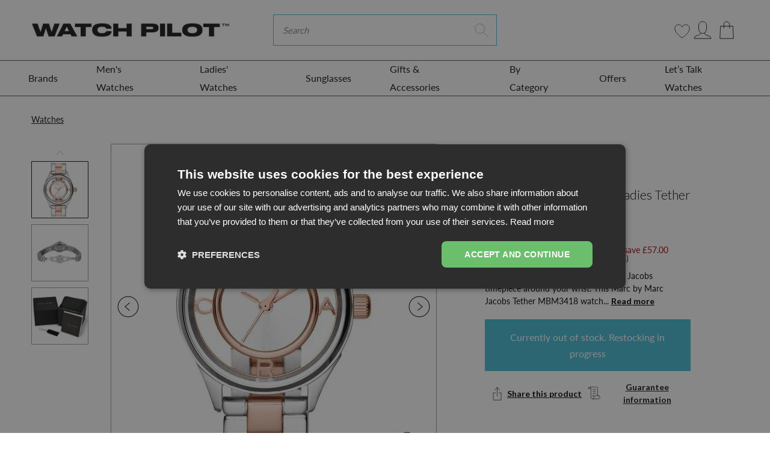

--- FILE ---
content_type: text/html; charset=utf-8
request_url: https://www.watchpilot.com/products/ladies-tether-rose-gold-two-tone-stainless-steel-marc-jacobs-watch-mbm3418
body_size: 126000
content:
<!doctype html>
<html lang="en">
<head>
    <link rel="preconnect" href="https://fonts.shopifycdn.com" />
    <link rel="preconnect" href="https://cdn.shopify.com" />
    <link rel="preconnect" href="https://v.shopify.com" />
    <link rel="preconnect" href="https://cdn.shopifycloud.com" />
    <link rel="dns-prefetch" href="https://ajax.googleapis.com">
    <link rel="dns-prefetch" href="connect.facebook.net">

    <link rel="preconnect" href="https://fonts.googleapis.com">
    <link rel="preconnect" href="https://fonts.gstatic.com" crossorigin>
    <link href="https://fonts.googleapis.com/css2?family=Lato:wght@300;400;700&display=swap" rel="stylesheet">
 

  <style>
     
  .blog-article-image img { 
    min-width: 100%; 
}
    #contact_form > input.submit.btn.btn-white
  {
   background-color:#49bed6 !important;color:white !important 
  }
    @media(min-width:767px)
      {
    body > main > div.cart-page > div > form > div > table > tbody > tr > td.cart-product-total-price > a{
      margin-right:-20px
    }
        
        body > main > div.cart-page > div > form > a{
         margin:10px !important 
        }
        
        .hero.hero--black-friday{min-height:500px}
      }
     body > main > div.cart-page > div > form > div:nth-child(7) > div.col-lg-8 > div > div.cart-summary-subtotal.d-flex.justify-content-between.align-items-center
        ,body > main > div.cart-page > div > form > div:nth-child(7) > div.col-lg-8 > div > div.cart-notes > label{
          margin-left:10px}
     
    @media(max-width:767px){#mobilehead > div > div > div > div > form > input.btn.btn-primary.shop-search-submit
      {display:none !important}
      #mobilehead > div > div > div > div > form > i{pointer-events:none}}
    .fix-menu a{padding-left:30px !important}

    .cdk_fd_label {
      position: absolute;
      right: 0;
      top: 0;
      z-index: 9;  
      display: none;
    }
    .cdk_fd_label svg {
      width: 40px;
      display: block;
    }
    .cdkshowIcon   .cdk_fd_label {
      display: block;
    }
    .docapp-widget {
      height: 0;
      overflow: hidden;
      opacity: 0;
      visibility: hidden;
      margin: 0;
      position: absolute;
      right: -9999px;
      top: -9999px;
    } 
  </style>
  
  <!-- START Meta -->
  <meta charset="utf-8">
<meta http-equiv="X-UA-Compatible" content="IE=edge">


<meta name="viewport" content="width=device-width, initial-scale=1, shrink-to-fit=no">
<meta name="google-site-verification" content="QjSlkwqmqTejzP2ohX_5WlG0W9RkgduXFnt6O-52KfE" />
<meta name="google-site-verification" content="JsLL15_jaZWXRR9u_eCL8SY7Bb9M73y7fi2yoZfDNRU" />
<meta name="msvalidate.01" content="EEA808436238C920EE35EE5ED9A55CB2" />

<meta name="theme-color" content="">




	<!-- START Canonical URL -->
	<link rel="canonical" href="https://www.watchpilot.com/products/ladies-tether-rose-gold-two-tone-stainless-steel-marc-jacobs-watch-mbm3418">
	<!-- END Canonical URL -->


<meta name="keywords" content="watch, men watches, women watches, new design watches, fashion">
<meta name="author" content="WatchPilot">


  <meta name="description" content="This fantastic Marc Jacobs MBM3418 Ladies Tether Rose Gold Watch from WatchPilot is the perfect watch for any occasion. Free &amp; fast delivery. Buy now.">



  <title>Marc Jacobs MBM3418 Ladies Tether Rose Gold Watch from WatchPilot</title>



<script>
    (function(c,l,a,r,i,t,y){
        c[a]=c[a]||function(){(c[a].q=c[a].q||[]).push(arguments)};
        t=l.createElement(r);t.async=1;t.src="https://www.clarity.ms/tag/"+i+"?ref=bwt";
        y=l.getElementsByTagName(r)[0];y.parentNode.insertBefore(t,y);
    })(window, document, "clarity", "script", "fqyhezvc1v");
</script>

  <!-- START Open Graph -->
<meta property="og:site_name" content="WatchPilot">
<meta property="og:title" content="Marc Jacobs MBM3418 Ladies Tether Rose Gold Watch">
<meta property="og:description" content="This fantastic Marc Jacobs MBM3418 Ladies Tether Rose Gold Watch from WatchPilot is the perfect watch for any occasion. Free &amp; fast delivery. Buy now.">
<meta property="og:type" content="product">
<meta property="og:url" content="https://www.watchpilot.com/products/ladies-tether-rose-gold-two-tone-stainless-steel-marc-jacobs-watch-mbm3418">
<meta property="og:locale" content="en_GB">
<meta property="og:locale:alternate" content="en_US"><meta property="og:price:amount" content="172.00">
	<meta property="og:price:currency" content="GBP"><meta property="og:image" content="http://www.watchpilot.com/cdn/shop/products/analogue-watch-marc-jacobs-mbm3418-ladies-tether-rose-gold-watch-1_1200x1200.jpg?v=1642620646">
					<meta property="og:image:width" content="1200">
					<meta property="og:image:height" content="1200"><meta property="og:image" content="http://www.watchpilot.com/cdn/shop/products/analogue-watch-marc-jacobs-mbm3418-ladies-tether-rose-gold-watch-2_1200x1200.jpg?v=1642620649">
					<meta property="og:image:width" content="1200">
					<meta property="og:image:height" content="1200"><meta property="og:image" content="http://www.watchpilot.com/cdn/shop/products/analogue-watch-marc-jacobs-mbm3418-ladies-tether-rose-gold-watch-3_1200x1200.jpg?v=1642620652">
					<meta property="og:image:width" content="1200">
					<meta property="og:image:height" content="1200">
<meta property="og:image:secure_url" content="https://www.watchpilot.com/cdn/shop/products/analogue-watch-marc-jacobs-mbm3418-ladies-tether-rose-gold-watch-1_1200x1200.jpg?v=1642620646"><meta property="og:image:secure_url" content="https://www.watchpilot.com/cdn/shop/products/analogue-watch-marc-jacobs-mbm3418-ladies-tether-rose-gold-watch-2_1200x1200.jpg?v=1642620649"><meta property="og:image:secure_url" content="https://www.watchpilot.com/cdn/shop/products/analogue-watch-marc-jacobs-mbm3418-ladies-tether-rose-gold-watch-3_1200x1200.jpg?v=1642620652">
<!-- END Open Graph -->
  <!-- END Meta -->
	
<!-- START Shopify Header Content -->
    

    
     
    
    
    
    
    
    
    
    
    

     
      <script>window.performance && window.performance.mark && window.performance.mark('shopify.content_for_header.start');</script><meta name="google-site-verification" content="d4j79dx0Wg_LiRAsxlhNL0zkwJahHC5qzB1Ec3ubVJ4">
<meta name="google-site-verification" content="4UtXXdrKQOtbLkky7_U8_7ZmDUpVqYyXtUOknrvbR8U">
<meta name="facebook-domain-verification" content="xehj8y1d87nrsqgk4pdc0ahnx0n9lg">
<meta id="shopify-digital-wallet" name="shopify-digital-wallet" content="/31627051053/digital_wallets/dialog">
<meta name="shopify-checkout-api-token" content="103aaa086567161ab3214348def719a7">
<meta id="in-context-paypal-metadata" data-shop-id="31627051053" data-venmo-supported="false" data-environment="production" data-locale="en_US" data-paypal-v4="true" data-currency="GBP">
<link rel="alternate" hreflang="x-default" href="https://www.watchpilot.com/products/ladies-tether-rose-gold-two-tone-stainless-steel-marc-jacobs-watch-mbm3418">
<link rel="alternate" hreflang="en" href="https://www.watchpilot.com/products/ladies-tether-rose-gold-two-tone-stainless-steel-marc-jacobs-watch-mbm3418">
<link rel="alternate" hreflang="en-IE" href="https://www.watchpilot.com/en-ie/products/ladies-tether-rose-gold-two-tone-stainless-steel-marc-jacobs-watch-mbm3418">
<link rel="alternate" type="application/json+oembed" href="https://www.watchpilot.com/products/ladies-tether-rose-gold-two-tone-stainless-steel-marc-jacobs-watch-mbm3418.oembed">
<script async="async" data-src="/checkouts/internal/preloads.js?locale=en-GB"></script>
<link rel="preconnect" href="https://shop.app" crossorigin="anonymous">
<script async="async" data-src="https://shop.app/checkouts/internal/preloads.js?locale=en-GB&shop_id=31627051053" crossorigin="anonymous"></script>
<script id="apple-pay-shop-capabilities" type="application/json">{"shopId":31627051053,"countryCode":"GB","currencyCode":"GBP","merchantCapabilities":["supports3DS"],"merchantId":"gid:\/\/shopify\/Shop\/31627051053","merchantName":"WatchPilot","requiredBillingContactFields":["postalAddress","email","phone"],"requiredShippingContactFields":["postalAddress","email","phone"],"shippingType":"shipping","supportedNetworks":["visa","maestro","masterCard","amex","discover","elo"],"total":{"type":"pending","label":"WatchPilot","amount":"1.00"},"shopifyPaymentsEnabled":true,"supportsSubscriptions":true}</script>
<script id="shopify-features" type="application/json">{"accessToken":"103aaa086567161ab3214348def719a7","betas":["rich-media-storefront-analytics"],"domain":"www.watchpilot.com","predictiveSearch":true,"shopId":31627051053,"locale":"en"}</script>
<script>var Shopify = Shopify || {};
Shopify.shop = "watch-pilot.myshopify.com";
Shopify.locale = "en";
Shopify.currency = {"active":"GBP","rate":"1.0"};
Shopify.country = "GB";
Shopify.theme = {"name":"WatchPilot\/main","id":137597518010,"schema_name":"AAP Theme","schema_version":"2.1.1","theme_store_id":null,"role":"main"};
Shopify.theme.handle = "null";
Shopify.theme.style = {"id":null,"handle":null};
Shopify.cdnHost = "www.watchpilot.com/cdn";
Shopify.routes = Shopify.routes || {};
Shopify.routes.root = "/";</script>
<script type="module">!function(o){(o.Shopify=o.Shopify||{}).modules=!0}(window);</script>
<script>!function(o){function n(){var o=[];function n(){o.push(Array.prototype.slice.apply(arguments))}return n.q=o,n}var t=o.Shopify=o.Shopify||{};t.loadFeatures=n(),t.autoloadFeatures=n()}(window);</script>
<script>
  window.ShopifyPay = window.ShopifyPay || {};
  window.ShopifyPay.apiHost = "shop.app\/pay";
  window.ShopifyPay.redirectState = null;
</script>
<script id="shop-js-analytics" type="application/json">{"pageType":"product"}</script>
<script defer="defer" async type="module" data-src="//www.watchpilot.com/cdn/shopifycloud/shop-js/modules/v2/client.init-shop-cart-sync_BT-GjEfc.en.esm.js"></script>
<script defer="defer" async type="module" data-src="//www.watchpilot.com/cdn/shopifycloud/shop-js/modules/v2/chunk.common_D58fp_Oc.esm.js"></script>
<script defer="defer" async type="module" data-src="//www.watchpilot.com/cdn/shopifycloud/shop-js/modules/v2/chunk.modal_xMitdFEc.esm.js"></script>
<script type="module">
  await import("//www.watchpilot.com/cdn/shopifycloud/shop-js/modules/v2/client.init-shop-cart-sync_BT-GjEfc.en.esm.js");
await import("//www.watchpilot.com/cdn/shopifycloud/shop-js/modules/v2/chunk.common_D58fp_Oc.esm.js");
await import("//www.watchpilot.com/cdn/shopifycloud/shop-js/modules/v2/chunk.modal_xMitdFEc.esm.js");

  window.Shopify.SignInWithShop?.initShopCartSync?.({"fedCMEnabled":true,"windoidEnabled":true});

</script>
<script>
  window.Shopify = window.Shopify || {};
  if (!window.Shopify.featureAssets) window.Shopify.featureAssets = {};
  window.Shopify.featureAssets['shop-js'] = {"shop-cart-sync":["modules/v2/client.shop-cart-sync_DZOKe7Ll.en.esm.js","modules/v2/chunk.common_D58fp_Oc.esm.js","modules/v2/chunk.modal_xMitdFEc.esm.js"],"init-fed-cm":["modules/v2/client.init-fed-cm_B6oLuCjv.en.esm.js","modules/v2/chunk.common_D58fp_Oc.esm.js","modules/v2/chunk.modal_xMitdFEc.esm.js"],"shop-cash-offers":["modules/v2/client.shop-cash-offers_D2sdYoxE.en.esm.js","modules/v2/chunk.common_D58fp_Oc.esm.js","modules/v2/chunk.modal_xMitdFEc.esm.js"],"shop-login-button":["modules/v2/client.shop-login-button_QeVjl5Y3.en.esm.js","modules/v2/chunk.common_D58fp_Oc.esm.js","modules/v2/chunk.modal_xMitdFEc.esm.js"],"pay-button":["modules/v2/client.pay-button_DXTOsIq6.en.esm.js","modules/v2/chunk.common_D58fp_Oc.esm.js","modules/v2/chunk.modal_xMitdFEc.esm.js"],"shop-button":["modules/v2/client.shop-button_DQZHx9pm.en.esm.js","modules/v2/chunk.common_D58fp_Oc.esm.js","modules/v2/chunk.modal_xMitdFEc.esm.js"],"avatar":["modules/v2/client.avatar_BTnouDA3.en.esm.js"],"init-windoid":["modules/v2/client.init-windoid_CR1B-cfM.en.esm.js","modules/v2/chunk.common_D58fp_Oc.esm.js","modules/v2/chunk.modal_xMitdFEc.esm.js"],"init-shop-for-new-customer-accounts":["modules/v2/client.init-shop-for-new-customer-accounts_C_vY_xzh.en.esm.js","modules/v2/client.shop-login-button_QeVjl5Y3.en.esm.js","modules/v2/chunk.common_D58fp_Oc.esm.js","modules/v2/chunk.modal_xMitdFEc.esm.js"],"init-shop-email-lookup-coordinator":["modules/v2/client.init-shop-email-lookup-coordinator_BI7n9ZSv.en.esm.js","modules/v2/chunk.common_D58fp_Oc.esm.js","modules/v2/chunk.modal_xMitdFEc.esm.js"],"init-shop-cart-sync":["modules/v2/client.init-shop-cart-sync_BT-GjEfc.en.esm.js","modules/v2/chunk.common_D58fp_Oc.esm.js","modules/v2/chunk.modal_xMitdFEc.esm.js"],"shop-toast-manager":["modules/v2/client.shop-toast-manager_DiYdP3xc.en.esm.js","modules/v2/chunk.common_D58fp_Oc.esm.js","modules/v2/chunk.modal_xMitdFEc.esm.js"],"init-customer-accounts":["modules/v2/client.init-customer-accounts_D9ZNqS-Q.en.esm.js","modules/v2/client.shop-login-button_QeVjl5Y3.en.esm.js","modules/v2/chunk.common_D58fp_Oc.esm.js","modules/v2/chunk.modal_xMitdFEc.esm.js"],"init-customer-accounts-sign-up":["modules/v2/client.init-customer-accounts-sign-up_iGw4briv.en.esm.js","modules/v2/client.shop-login-button_QeVjl5Y3.en.esm.js","modules/v2/chunk.common_D58fp_Oc.esm.js","modules/v2/chunk.modal_xMitdFEc.esm.js"],"shop-follow-button":["modules/v2/client.shop-follow-button_CqMgW2wH.en.esm.js","modules/v2/chunk.common_D58fp_Oc.esm.js","modules/v2/chunk.modal_xMitdFEc.esm.js"],"checkout-modal":["modules/v2/client.checkout-modal_xHeaAweL.en.esm.js","modules/v2/chunk.common_D58fp_Oc.esm.js","modules/v2/chunk.modal_xMitdFEc.esm.js"],"shop-login":["modules/v2/client.shop-login_D91U-Q7h.en.esm.js","modules/v2/chunk.common_D58fp_Oc.esm.js","modules/v2/chunk.modal_xMitdFEc.esm.js"],"lead-capture":["modules/v2/client.lead-capture_BJmE1dJe.en.esm.js","modules/v2/chunk.common_D58fp_Oc.esm.js","modules/v2/chunk.modal_xMitdFEc.esm.js"],"payment-terms":["modules/v2/client.payment-terms_Ci9AEqFq.en.esm.js","modules/v2/chunk.common_D58fp_Oc.esm.js","modules/v2/chunk.modal_xMitdFEc.esm.js"]};
</script>
<script>(function() {
  var isLoaded = false;
  function asyncLoad() {
    if (isLoaded) return;
    isLoaded = true;
    var urls = ["https:\/\/chimpstatic.com\/mcjs-connected\/js\/users\/6b54bc3d0e2aa28cee9ec8283\/1bb7ce5e092984a5258b62a68.js?shop=watch-pilot.myshopify.com","https:\/\/wishlisthero-assets.revampco.com\/store-front\/bundle2.js?shop=watch-pilot.myshopify.com","https:\/\/cdn.nfcube.com\/instafeed-5486a6ec2c10f3ef05544513447a850e.js?shop=watch-pilot.myshopify.com","https:\/\/ecommplugins-scripts.trustpilot.com\/v2.1\/js\/header.min.js?settings=eyJrZXkiOiJIU1VSM0FmUlprSHJUTHJuIiwicyI6InNrdSJ9\u0026v=2.5\u0026shop=watch-pilot.myshopify.com","https:\/\/ecommplugins-trustboxsettings.trustpilot.com\/watch-pilot.myshopify.com.js?settings=1685031795980\u0026shop=watch-pilot.myshopify.com","https:\/\/stack-discounts.merchantyard.com\/js\/integrations\/script.js?v=6599\u0026shop=watch-pilot.myshopify.com","https:\/\/s3.eu-west-1.amazonaws.com\/production-klarna-il-shopify-osm\/ce1f69d7315b4892ef684116b87aeec9f860ce6c\/watch-pilot.myshopify.com-1721296036051.js?shop=watch-pilot.myshopify.com","https:\/\/cdn-app.cart-bot.net\/public\/js\/append.js?shop=watch-pilot.myshopify.com","https:\/\/orderstatus.w3apps.co\/js\/orderlookup.js?shop=watch-pilot.myshopify.com"];
    for (var i = 0; i < urls.length; i++) {
      var s = document.createElement('script');
      s.type = 'text/javascript';
      s.async = true;
      s.src = urls[i];
      var x = document.getElementsByTagName('script')[0];
      x.parentNode.insertBefore(s, x);
    }
  };
  document.addEventListener('StartAsyncLoading',function(event){asyncLoad();});if(window.attachEvent) {
    window.attachEvent('onload', function(){});
  } else {
    window.addEventListener('load', function(){}, false);
  }
})();</script>
<script id="__st">var __st={"a":31627051053,"offset":0,"reqid":"8cd33282-f398-468e-8d56-bedee1e03bbc-1769261719","pageurl":"www.watchpilot.com\/products\/ladies-tether-rose-gold-two-tone-stainless-steel-marc-jacobs-watch-mbm3418","u":"5ce5a15f9292","p":"product","rtyp":"product","rid":5350170624159};</script>
<script>window.ShopifyPaypalV4VisibilityTracking = true;</script>
<script id="captcha-bootstrap">!function(){'use strict';const t='contact',e='account',n='new_comment',o=[[t,t],['blogs',n],['comments',n],[t,'customer']],c=[[e,'customer_login'],[e,'guest_login'],[e,'recover_customer_password'],[e,'create_customer']],r=t=>t.map((([t,e])=>`form[action*='/${t}']:not([data-nocaptcha='true']) input[name='form_type'][value='${e}']`)).join(','),a=t=>()=>t?[...document.querySelectorAll(t)].map((t=>t.form)):[];function s(){const t=[...o],e=r(t);return a(e)}const i='password',u='form_key',d=['recaptcha-v3-token','g-recaptcha-response','h-captcha-response',i],f=()=>{try{return window.sessionStorage}catch{return}},m='__shopify_v',_=t=>t.elements[u];function p(t,e,n=!1){try{const o=window.sessionStorage,c=JSON.parse(o.getItem(e)),{data:r}=function(t){const{data:e,action:n}=t;return t[m]||n?{data:e,action:n}:{data:t,action:n}}(c);for(const[e,n]of Object.entries(r))t.elements[e]&&(t.elements[e].value=n);n&&o.removeItem(e)}catch(o){console.error('form repopulation failed',{error:o})}}const l='form_type',E='cptcha';function T(t){t.dataset[E]=!0}const w=window,h=w.document,L='Shopify',v='ce_forms',y='captcha';let A=!1;((t,e)=>{const n=(g='f06e6c50-85a8-45c8-87d0-21a2b65856fe',I='https://cdn.shopify.com/shopifycloud/storefront-forms-hcaptcha/ce_storefront_forms_captcha_hcaptcha.v1.5.2.iife.js',D={infoText:'Protected by hCaptcha',privacyText:'Privacy',termsText:'Terms'},(t,e,n)=>{const o=w[L][v],c=o.bindForm;if(c)return c(t,g,e,D).then(n);var r;o.q.push([[t,g,e,D],n]),r=I,A||(h.body.append(Object.assign(h.createElement('script'),{id:'captcha-provider',async:!0,src:r})),A=!0)});var g,I,D;w[L]=w[L]||{},w[L][v]=w[L][v]||{},w[L][v].q=[],w[L][y]=w[L][y]||{},w[L][y].protect=function(t,e){n(t,void 0,e),T(t)},Object.freeze(w[L][y]),function(t,e,n,w,h,L){const[v,y,A,g]=function(t,e,n){const i=e?o:[],u=t?c:[],d=[...i,...u],f=r(d),m=r(i),_=r(d.filter((([t,e])=>n.includes(e))));return[a(f),a(m),a(_),s()]}(w,h,L),I=t=>{const e=t.target;return e instanceof HTMLFormElement?e:e&&e.form},D=t=>v().includes(t);t.addEventListener('submit',(t=>{const e=I(t);if(!e)return;const n=D(e)&&!e.dataset.hcaptchaBound&&!e.dataset.recaptchaBound,o=_(e),c=g().includes(e)&&(!o||!o.value);(n||c)&&t.preventDefault(),c&&!n&&(function(t){try{if(!f())return;!function(t){const e=f();if(!e)return;const n=_(t);if(!n)return;const o=n.value;o&&e.removeItem(o)}(t);const e=Array.from(Array(32),(()=>Math.random().toString(36)[2])).join('');!function(t,e){_(t)||t.append(Object.assign(document.createElement('input'),{type:'hidden',name:u})),t.elements[u].value=e}(t,e),function(t,e){const n=f();if(!n)return;const o=[...t.querySelectorAll(`input[type='${i}']`)].map((({name:t})=>t)),c=[...d,...o],r={};for(const[a,s]of new FormData(t).entries())c.includes(a)||(r[a]=s);n.setItem(e,JSON.stringify({[m]:1,action:t.action,data:r}))}(t,e)}catch(e){console.error('failed to persist form',e)}}(e),e.submit())}));const S=(t,e)=>{t&&!t.dataset[E]&&(n(t,e.some((e=>e===t))),T(t))};for(const o of['focusin','change'])t.addEventListener(o,(t=>{const e=I(t);D(e)&&S(e,y())}));const B=e.get('form_key'),M=e.get(l),P=B&&M;t.addEventListener('DOMContentLoaded',(()=>{const t=y();if(P)for(const e of t)e.elements[l].value===M&&p(e,B);[...new Set([...A(),...v().filter((t=>'true'===t.dataset.shopifyCaptcha))])].forEach((e=>S(e,t)))}))}(h,new URLSearchParams(w.location.search),n,t,e,['guest_login'])})(!0,!1)}();</script>
<script integrity="sha256-4kQ18oKyAcykRKYeNunJcIwy7WH5gtpwJnB7kiuLZ1E=" data-source-attribution="shopify.loadfeatures" defer="defer" data-src="//www.watchpilot.com/cdn/shopifycloud/storefront/assets/storefront/load_feature-a0a9edcb.js" crossorigin="anonymous"></script>
<script crossorigin="anonymous" defer="defer" data-src="//www.watchpilot.com/cdn/shopifycloud/storefront/assets/shopify_pay/storefront-65b4c6d7.js?v=20250812"></script>
<script data-source-attribution="shopify.dynamic_checkout.dynamic.init">var Shopify=Shopify||{};Shopify.PaymentButton=Shopify.PaymentButton||{isStorefrontPortableWallets:!0,init:function(){window.Shopify.PaymentButton.init=function(){};var t=document.createElement("script");t.data-src="https://www.watchpilot.com/cdn/shopifycloud/portable-wallets/latest/portable-wallets.en.js",t.type="module",document.head.appendChild(t)}};
</script>
<script data-source-attribution="shopify.dynamic_checkout.buyer_consent">
  function portableWalletsHideBuyerConsent(e){var t=document.getElementById("shopify-buyer-consent"),n=document.getElementById("shopify-subscription-policy-button");t&&n&&(t.classList.add("hidden"),t.setAttribute("aria-hidden","true"),n.removeEventListener("click",e))}function portableWalletsShowBuyerConsent(e){var t=document.getElementById("shopify-buyer-consent"),n=document.getElementById("shopify-subscription-policy-button");t&&n&&(t.classList.remove("hidden"),t.removeAttribute("aria-hidden"),n.addEventListener("click",e))}window.Shopify?.PaymentButton&&(window.Shopify.PaymentButton.hideBuyerConsent=portableWalletsHideBuyerConsent,window.Shopify.PaymentButton.showBuyerConsent=portableWalletsShowBuyerConsent);
</script>
<script data-source-attribution="shopify.dynamic_checkout.cart.bootstrap">document.addEventListener("DOMContentLoaded",(function(){function t(){return document.querySelector("shopify-accelerated-checkout-cart, shopify-accelerated-checkout")}if(t())Shopify.PaymentButton.init();else{new MutationObserver((function(e,n){t()&&(Shopify.PaymentButton.init(),n.disconnect())})).observe(document.body,{childList:!0,subtree:!0})}}));
</script>
<link id="shopify-accelerated-checkout-styles" rel="stylesheet" media="screen" href="https://www.watchpilot.com/cdn/shopifycloud/portable-wallets/latest/accelerated-checkout-backwards-compat.css" crossorigin="anonymous">
<style id="shopify-accelerated-checkout-cart">
        #shopify-buyer-consent {
  margin-top: 1em;
  display: inline-block;
  width: 100%;
}

#shopify-buyer-consent.hidden {
  display: none;
}

#shopify-subscription-policy-button {
  background: none;
  border: none;
  padding: 0;
  text-decoration: underline;
  font-size: inherit;
  cursor: pointer;
}

#shopify-subscription-policy-button::before {
  box-shadow: none;
}

      </style>

<script>window.performance && window.performance.mark && window.performance.mark('shopify.content_for_header.end');</script>
    

    


    
	<!-- START @font-face -->
<style>
@font-face {
  font-family: Lato;
  font-weight: 400;
  font-style: normal;
  font-display: swap;
  src: url("//www.watchpilot.com/cdn/fonts/lato/lato_n4.c3b93d431f0091c8be23185e15c9d1fee1e971c5.woff2") format("woff2"),
       url("//www.watchpilot.com/cdn/fonts/lato/lato_n4.d5c00c781efb195594fd2fd4ad04f7882949e327.woff") format("woff");
}

</style>
<!-- END @font-face -->
	<!-- START CSS Vars -->
<style>
:root {
	/* Typography */
	--font-primary:              Lato, sans-serif;
	--font-weight:               400;
	--font-size:                 16px;
	--line-height:               27px;
	--font-secondary:            Lato, sans-serif;
	--font-weight-secondary:     400;
	--text-transform:            none;
	--letter-spacing:            0px;
	--font-tertiary:             Lato, sans-serif;
	--font-weight-tertiary:      400;
	--font-style-tertiary:       normal;
	--font-size-difference:      100%;
	
	--font-weight-bold: 400;
	
	--font-weight-bold-secondary: 400;
	
	
	/* Site Width */
	
		--site-width: 1440px;/* Spacing */
	--spc-xs: 5px;
	--spc-sm: 15px;
	--spc:    30px;
	--spc-lg: 45px;
	--spc-xl: 60px;
	
	/* Transitions */
	--transition-short: all 0.08s ease-in-out;
	--transition:       all 0.2s ease-in-out;
	--transition-long:  all 0.6s ease-in-out;
	
	/* Shadows */
	--box-shadow-sm: 0 6px 12px rgba(0,0,0,0.08);
	--box-shadow:    0 12px 24px rgba(0,0,0,0.08);
	--box-shadow-lg: 0 36px 48px rgba(0,0,0,0.08);
	
	/* Colours */
	--color-background:                  #ffffff;
	--color-background-secondary:        #fafafa;
	--color-background-secondary-darken: #ededed;
	--color-text:                        #090a0a;
	--color-heading:                     #090a0a;
	--color-brand:                       #49bed6;
	--color-brand-darken:                #34b7d1;
	--color-secondary:                   #1b1b1e;
	--color-secondary-darken:            #0f0f11;
	--color-sale:                        #e01b1b;
	--color-sale-darken:                 #c91818;
	
	/* Contextual Colors */
	--color-warning:   #bfb050;
	--color-danger:    #bf5050;
	--color-success:   #50bf58;
	--color-info:      #509abf;
	
	/* Branding Colors */
	--color-twitter:   #1da1f2;
	--color-facebook:  #3b5998;
	--color-linkedin:  #0077b5;
	--color-instagram: #405de6;
	--color-pinterest: #bd081c;
	--color-rss:       #ee802f;
	
}
</style>
<!-- END CSS Vars -->
	<!-- START Styles --> 
    <style>
/*!
 * Bootstrap v4.2.1 (https://getbootstrap.com/)
 * Copyright 2011-2018 The Bootstrap Authors
 * Copyright 2011-2018 Twitter, Inc.
 * Licensed under MIT (https://github.com/twbs/bootstrap/blob/master/LICENSE)
 */:root{--blue:#007bff;--indigo:#6610f2;--purple:#6f42c1;--pink:#e83e8c;--red:#dc3545;--orange:#fd7e14;--yellow:#ffc107;--green:#28a745;--teal:#20c997;--cyan:#17a2b8;--white:#fff;--gray:#6c757d;--gray-dark:#343a40;--primary:#007bff;--secondary:#6c757d;--success:#28a745;--info:#17a2b8;--warning:#ffc107;--danger:#dc3545;--light:#f8f9fa;--dark:#343a40;--breakpoint-xs:0;--breakpoint-sm:576px;--breakpoint-md:768px;--breakpoint-lg:992px;--breakpoint-xl:1200px;--font-family-sans-serif:-apple-system,BlinkMacSystemFont,"Segoe UI",Roboto,"Helvetica Neue",Arial,"Noto Sans",sans-serif,"Apple Color Emoji","Segoe UI Emoji","Segoe UI Symbol","Noto Color Emoji";--font-family-monospace:SFMono-Regular,Menlo,Monaco,Consolas,"Liberation Mono","Courier New",monospace}*,::after,::before{box-sizing:border-box}html{font-family:sans-serif;line-height:1.15;-webkit-text-size-adjust:100%;-webkit-tap-highlight-color:transparent}article,aside,figcaption,figure,footer,header,hgroup,main,nav,section{display:block}body{margin:0;font-family:-apple-system,BlinkMacSystemFont,"Segoe UI",Roboto,"Helvetica Neue",Arial,"Noto Sans",sans-serif,"Apple Color Emoji","Segoe UI Emoji","Segoe UI Symbol","Noto Color Emoji";font-size:1rem;font-weight:400;line-height:1.5;color:#212529;text-align:left;background-color:#fff}[tabindex="-1"]:focus{outline:0!important}hr{box-sizing:content-box;height:0;overflow:visible}h1,h2,h3,h4,h5,h6{margin-top:0;margin-bottom:.5rem}p{margin-top:0;margin-bottom:1rem}abbr[data-original-title],abbr[title]{text-decoration:underline;-webkit-text-decoration:underline dotted;text-decoration:underline dotted;cursor:help;border-bottom:0;text-decoration-skip-ink:none}address{margin-bottom:1rem;font-style:normal;line-height:inherit}dl,ol,ul{margin-top:0;margin-bottom:1rem}ol ol,ol ul,ul ol,ul ul{margin-bottom:0}dt{font-weight:700}dd{margin-bottom:.5rem;margin-left:0}blockquote{margin:0 0 1rem}b,strong{font-weight:bolder}small{font-size:80%}sub,sup{position:relative;font-size:75%;line-height:0;vertical-align:baseline}sub{bottom:-.25em}sup{top:-.5em}a{color:#007bff;text-decoration:none;background-color:transparent}a:hover{color:#0056b3;text-decoration:underline}a:not([href]):not([tabindex]){color:inherit;text-decoration:none}a:not([href]):not([tabindex]):focus,a:not([href]):not([tabindex]):hover{color:inherit;text-decoration:none}a:not([href]):not([tabindex]):focus{outline:0}code,kbd,pre,samp{font-family:SFMono-Regular,Menlo,Monaco,Consolas,"Liberation Mono","Courier New",monospace;font-size:1em}pre{margin-top:0;margin-bottom:1rem;overflow:auto}figure{margin:0 0 1rem}img{vertical-align:middle;border-style:none}svg{overflow:hidden;vertical-align:middle}table{border-collapse:collapse}caption{padding-top:.75rem;padding-bottom:.75rem;color:#6c757d;text-align:left;caption-side:bottom}th{text-align:inherit}label{display:inline-block;margin-bottom:.5rem}button{border-radius:0}button:focus{outline:1px dotted;outline:5px auto -webkit-focus-ring-color}button,input,optgroup,select,textarea{margin:0;font-family:inherit;font-size:inherit;line-height:inherit}button,input{overflow:visible}button,select{text-transform:none}[type=button],[type=reset],[type=submit],button{-webkit-appearance:button}[type=button]::-moz-focus-inner,[type=reset]::-moz-focus-inner,[type=submit]::-moz-focus-inner,button::-moz-focus-inner{padding:0;border-style:none}input[type=checkbox],input[type=radio]{box-sizing:border-box;padding:0}input[type=date],input[type=datetime-local],input[type=month],input[type=time]{-webkit-appearance:listbox}textarea{overflow:auto;resize:vertical}fieldset{min-width:0;padding:0;margin:0;border:0}legend{display:block;width:100%;max-width:100%;padding:0;margin-bottom:.5rem;font-size:1.5rem;line-height:inherit;color:inherit;white-space:normal}progress{vertical-align:baseline}[type=number]::-webkit-inner-spin-button,[type=number]::-webkit-outer-spin-button{height:auto}[type=search]{outline-offset:-2px;-webkit-appearance:none}[type=search]::-webkit-search-decoration{-webkit-appearance:none}::-webkit-file-upload-button{font:inherit;-webkit-appearance:button}output{display:inline-block}summary{display:list-item;cursor:pointer}template{display:none}[hidden]{display:none!important}.h1,.h2,.h3,.h4,.h5,.h6,h1,h2,h3,h4,h5,h6{margin-bottom:.5rem;font-family:inherit;font-weight:500;line-height:1.2;color:inherit}.h1,h1{font-size:2.5rem}.h2,h2{font-size:2rem}.h3,h3{font-size:1.75rem}.h4,h4{font-size:1.5rem}.h5,h5{font-size:1.25rem}.h6,h6{font-size:1rem}.lead{font-size:1.25rem;font-weight:300}.display-1{font-size:6rem;font-weight:300;line-height:1.2}.display-2{font-size:5.5rem;font-weight:300;line-height:1.2}.display-3{font-size:4.5rem;font-weight:300;line-height:1.2}.display-4{font-size:3.5rem;font-weight:300;line-height:1.2}hr{margin-top:1rem;margin-bottom:1rem;border:0;border-top:1px solid rgba(0,0,0,.1)}.small,small{font-size:80%;font-weight:400}.mark,mark{padding:.2em;background-color:#fcf8e3}.list-unstyled{padding-left:0;list-style:none}.list-inline{padding-left:0;list-style:none}.list-inline-item{display:inline-block}.list-inline-item:not(:last-child){margin-right:.5rem}.initialism{font-size:90%;text-transform:uppercase}.blockquote{margin-bottom:1rem;font-size:1.25rem}.blockquote-footer{display:block;font-size:80%;color:#6c757d}.blockquote-footer::before{content:"\2014\00A0"}.img-fluid{max-width:100%;height:auto}.img-thumbnail{padding:.25rem;background-color:#fff;border:1px solid #dee2e6;border-radius:.25rem;max-width:100%;height:auto}.figure{display:inline-block}.figure-img{margin-bottom:.5rem;line-height:1}.figure-caption{font-size:90%;color:#6c757d}code{font-size:87.5%;color:#e83e8c;word-break:break-word}a>code{color:inherit}kbd{padding:.2rem .4rem;font-size:87.5%;color:#fff;background-color:#212529;border-radius:.2rem}kbd kbd{padding:0;font-size:100%;font-weight:700}pre{display:block;font-size:87.5%;color:#212529}pre code{font-size:inherit;color:inherit;word-break:normal}.pre-scrollable{max-height:340px;overflow-y:scroll}.container{width:100%;padding-right:15px;padding-left:15px;margin-right:auto;margin-left:auto}@media (min-width:576px){.container{max-width:540px}}@media (min-width:768px){.container{max-width:720px}}@media (min-width:992px){.container{max-width:960px}}@media (min-width:1200px){.container{max-width:1140px}}.container-fluid{width:100%;padding-right:15px;padding-left:15px;margin-right:auto;margin-left:auto}.row{display:-ms-flexbox;display:flex;-ms-flex-wrap:wrap;flex-wrap:wrap;margin-right:-15px;margin-left:-15px}.no-gutters{margin-right:0;margin-left:0}.no-gutters>.col,.no-gutters>[class*=col-]{padding-right:0;padding-left:0}.col,.col-1,.col-10,.col-11,.col-12,.col-2,.col-3,.col-4,.col-5,.col-6,.col-7,.col-8,.col-9,.col-auto,.col-lg,.col-lg-1,.col-lg-10,.col-lg-11,.col-lg-12,.col-lg-2,.col-lg-3,.col-lg-4,.col-lg-5,.col-lg-6,.col-lg-7,.col-lg-8,.col-lg-9,.col-lg-auto,.col-md,.col-md-1,.col-md-10,.col-md-11,.col-md-12,.col-md-2,.col-md-3,.col-md-4,.col-md-5,.col-md-6,.col-md-7,.col-md-8,.col-md-9,.col-md-auto,.col-sm,.col-sm-1,.col-sm-10,.col-sm-11,.col-sm-12,.col-sm-2,.col-sm-3,.col-sm-4,.col-sm-5,.col-sm-6,.col-sm-7,.col-sm-8,.col-sm-9,.col-sm-auto,.col-xl,.col-xl-1,.col-xl-10,.col-xl-11,.col-xl-12,.col-xl-2,.col-xl-3,.col-xl-4,.col-xl-5,.col-xl-6,.col-xl-7,.col-xl-8,.col-xl-9,.col-xl-auto{position:relative;width:100%;padding-right:15px;padding-left:15px}.col{-ms-flex-preferred-size:0;flex-basis:0;-ms-flex-positive:1;flex-grow:1;max-width:100%}.col-auto{-ms-flex:0 0 auto;flex:0 0 auto;width:auto;max-width:100%}.col-1{-ms-flex:0 0 8.333333%;flex:0 0 8.333333%;max-width:8.333333%}.col-2{-ms-flex:0 0 16.666667%;flex:0 0 16.666667%;max-width:16.666667%}.col-3{-ms-flex:0 0 25%;flex:0 0 25%;max-width:25%}.col-4{-ms-flex:0 0 33.333333%;flex:0 0 33.333333%;max-width:33.333333%}.col-5{-ms-flex:0 0 41.666667%;flex:0 0 41.666667%;max-width:41.666667%}.col-6{-ms-flex:0 0 50%;flex:0 0 50%;max-width:50%}.col-7{-ms-flex:0 0 58.333333%;flex:0 0 58.333333%;max-width:58.333333%}.col-8{-ms-flex:0 0 66.666667%;flex:0 0 66.666667%;max-width:66.666667%}.col-9{-ms-flex:0 0 75%;flex:0 0 75%;max-width:75%}.col-10{-ms-flex:0 0 83.333333%;flex:0 0 83.333333%;max-width:83.333333%}.col-11{-ms-flex:0 0 91.666667%;flex:0 0 91.666667%;max-width:91.666667%}.col-12{-ms-flex:0 0 100%;flex:0 0 100%;max-width:100%}.order-first{-ms-flex-order:-1;order:-1}.order-last{-ms-flex-order:13;order:13}.order-0{-ms-flex-order:0;order:0}.order-1{-ms-flex-order:1;order:1}.order-2{-ms-flex-order:2;order:2}.order-3{-ms-flex-order:3;order:3}.order-4{-ms-flex-order:4;order:4}.order-5{-ms-flex-order:5;order:5}.order-6{-ms-flex-order:6;order:6}.order-7{-ms-flex-order:7;order:7}.order-8{-ms-flex-order:8;order:8}.order-9{-ms-flex-order:9;order:9}.order-10{-ms-flex-order:10;order:10}.order-11{-ms-flex-order:11;order:11}.order-12{-ms-flex-order:12;order:12}.offset-1{margin-left:8.333333%}.offset-2{margin-left:16.666667%}.offset-3{margin-left:25%}.offset-4{margin-left:33.333333%}.offset-5{margin-left:41.666667%}.offset-6{margin-left:50%}.offset-7{margin-left:58.333333%}.offset-8{margin-left:66.666667%}.offset-9{margin-left:75%}.offset-10{margin-left:83.333333%}.offset-11{margin-left:91.666667%}@media (min-width:576px){.col-sm{-ms-flex-preferred-size:0;flex-basis:0;-ms-flex-positive:1;flex-grow:1;max-width:100%}.col-sm-auto{-ms-flex:0 0 auto;flex:0 0 auto;width:auto;max-width:100%}.col-sm-1{-ms-flex:0 0 8.333333%;flex:0 0 8.333333%;max-width:8.333333%}.col-sm-2{-ms-flex:0 0 16.666667%;flex:0 0 16.666667%;max-width:16.666667%}.col-sm-3{-ms-flex:0 0 25%;flex:0 0 25%;max-width:25%}.col-sm-4{-ms-flex:0 0 33.333333%;flex:0 0 33.333333%;max-width:33.333333%}.col-sm-5{-ms-flex:0 0 41.666667%;flex:0 0 41.666667%;max-width:41.666667%}.col-sm-6{-ms-flex:0 0 50%;flex:0 0 50%;max-width:50%}.col-sm-7{-ms-flex:0 0 58.333333%;flex:0 0 58.333333%;max-width:58.333333%}.col-sm-8{-ms-flex:0 0 66.666667%;flex:0 0 66.666667%;max-width:66.666667%}.col-sm-9{-ms-flex:0 0 75%;flex:0 0 75%;max-width:75%}.col-sm-10{-ms-flex:0 0 83.333333%;flex:0 0 83.333333%;max-width:83.333333%}.col-sm-11{-ms-flex:0 0 91.666667%;flex:0 0 91.666667%;max-width:91.666667%}.col-sm-12{-ms-flex:0 0 100%;flex:0 0 100%;max-width:100%}.order-sm-first{-ms-flex-order:-1;order:-1}.order-sm-last{-ms-flex-order:13;order:13}.order-sm-0{-ms-flex-order:0;order:0}.order-sm-1{-ms-flex-order:1;order:1}.order-sm-2{-ms-flex-order:2;order:2}.order-sm-3{-ms-flex-order:3;order:3}.order-sm-4{-ms-flex-order:4;order:4}.order-sm-5{-ms-flex-order:5;order:5}.order-sm-6{-ms-flex-order:6;order:6}.order-sm-7{-ms-flex-order:7;order:7}.order-sm-8{-ms-flex-order:8;order:8}.order-sm-9{-ms-flex-order:9;order:9}.order-sm-10{-ms-flex-order:10;order:10}.order-sm-11{-ms-flex-order:11;order:11}.order-sm-12{-ms-flex-order:12;order:12}.offset-sm-0{margin-left:0}.offset-sm-1{margin-left:8.333333%}.offset-sm-2{margin-left:16.666667%}.offset-sm-3{margin-left:25%}.offset-sm-4{margin-left:33.333333%}.offset-sm-5{margin-left:41.666667%}.offset-sm-6{margin-left:50%}.offset-sm-7{margin-left:58.333333%}.offset-sm-8{margin-left:66.666667%}.offset-sm-9{margin-left:75%}.offset-sm-10{margin-left:83.333333%}.offset-sm-11{margin-left:91.666667%}}@media (min-width:768px){.col-md{-ms-flex-preferred-size:0;flex-basis:0;-ms-flex-positive:1;flex-grow:1;max-width:100%}.col-md-auto{-ms-flex:0 0 auto;flex:0 0 auto;width:auto;max-width:100%}.col-md-1{-ms-flex:0 0 8.333333%;flex:0 0 8.333333%;max-width:8.333333%}.col-md-2{-ms-flex:0 0 16.666667%;flex:0 0 16.666667%;max-width:16.666667%}.col-md-3{-ms-flex:0 0 25%;flex:0 0 25%;max-width:25%}.col-md-4{-ms-flex:0 0 33.333333%;flex:0 0 33.333333%;max-width:33.333333%}.col-md-5{-ms-flex:0 0 41.666667%;flex:0 0 41.666667%;max-width:41.666667%}.col-md-6{-ms-flex:0 0 50%;flex:0 0 50%;max-width:50%}.col-md-7{-ms-flex:0 0 58.333333%;flex:0 0 58.333333%;max-width:58.333333%}.col-md-8{-ms-flex:0 0 66.666667%;flex:0 0 66.666667%;max-width:66.666667%}.col-md-9{-ms-flex:0 0 75%;flex:0 0 75%;max-width:75%}.col-md-10{-ms-flex:0 0 83.333333%;flex:0 0 83.333333%;max-width:83.333333%}.col-md-11{-ms-flex:0 0 91.666667%;flex:0 0 91.666667%;max-width:91.666667%}.col-md-12{-ms-flex:0 0 100%;flex:0 0 100%;max-width:100%}.order-md-first{-ms-flex-order:-1;order:-1}.order-md-last{-ms-flex-order:13;order:13}.order-md-0{-ms-flex-order:0;order:0}.order-md-1{-ms-flex-order:1;order:1}.order-md-2{-ms-flex-order:2;order:2}.order-md-3{-ms-flex-order:3;order:3}.order-md-4{-ms-flex-order:4;order:4}.order-md-5{-ms-flex-order:5;order:5}.order-md-6{-ms-flex-order:6;order:6}.order-md-7{-ms-flex-order:7;order:7}.order-md-8{-ms-flex-order:8;order:8}.order-md-9{-ms-flex-order:9;order:9}.order-md-10{-ms-flex-order:10;order:10}.order-md-11{-ms-flex-order:11;order:11}.order-md-12{-ms-flex-order:12;order:12}.offset-md-0{margin-left:0}.offset-md-1{margin-left:8.333333%}.offset-md-2{margin-left:16.666667%}.offset-md-3{margin-left:25%}.offset-md-4{margin-left:33.333333%}.offset-md-5{margin-left:41.666667%}.offset-md-6{margin-left:50%}.offset-md-7{margin-left:58.333333%}.offset-md-8{margin-left:66.666667%}.offset-md-9{margin-left:75%}.offset-md-10{margin-left:83.333333%}.offset-md-11{margin-left:91.666667%}}@media (min-width:992px){.col-lg{-ms-flex-preferred-size:0;flex-basis:0;-ms-flex-positive:1;flex-grow:1;max-width:100%}.col-lg-auto{-ms-flex:0 0 auto;flex:0 0 auto;width:auto;max-width:100%}.col-lg-1{-ms-flex:0 0 8.333333%;flex:0 0 8.333333%;max-width:8.333333%}.col-lg-2{-ms-flex:0 0 16.666667%;flex:0 0 16.666667%;max-width:16.666667%}.col-lg-3{-ms-flex:0 0 25%;flex:0 0 25%;max-width:25%}.col-lg-4{-ms-flex:0 0 33.333333%;flex:0 0 33.333333%;max-width:33.333333%}.col-lg-5{-ms-flex:0 0 41.666667%;flex:0 0 41.666667%;max-width:41.666667%}.col-lg-6{-ms-flex:0 0 50%;flex:0 0 50%;max-width:50%}.col-lg-7{-ms-flex:0 0 58.333333%;flex:0 0 58.333333%;max-width:58.333333%}.col-lg-8{-ms-flex:0 0 66.666667%;flex:0 0 66.666667%;max-width:66.666667%}.col-lg-9{-ms-flex:0 0 75%;flex:0 0 75%;max-width:75%}.col-lg-10{-ms-flex:0 0 83.333333%;flex:0 0 83.333333%;max-width:83.333333%}.col-lg-11{-ms-flex:0 0 91.666667%;flex:0 0 91.666667%;max-width:91.666667%}.col-lg-12{-ms-flex:0 0 100%;flex:0 0 100%;max-width:100%}.order-lg-first{-ms-flex-order:-1;order:-1}.order-lg-last{-ms-flex-order:13;order:13}.order-lg-0{-ms-flex-order:0;order:0}.order-lg-1{-ms-flex-order:1;order:1}.order-lg-2{-ms-flex-order:2;order:2}.order-lg-3{-ms-flex-order:3;order:3}.order-lg-4{-ms-flex-order:4;order:4}.order-lg-5{-ms-flex-order:5;order:5}.order-lg-6{-ms-flex-order:6;order:6}.order-lg-7{-ms-flex-order:7;order:7}.order-lg-8{-ms-flex-order:8;order:8}.order-lg-9{-ms-flex-order:9;order:9}.order-lg-10{-ms-flex-order:10;order:10}.order-lg-11{-ms-flex-order:11;order:11}.order-lg-12{-ms-flex-order:12;order:12}.offset-lg-0{margin-left:0}.offset-lg-1{margin-left:8.333333%}.offset-lg-2{margin-left:16.666667%}.offset-lg-3{margin-left:25%}.offset-lg-4{margin-left:33.333333%}.offset-lg-5{margin-left:41.666667%}.offset-lg-6{margin-left:50%}.offset-lg-7{margin-left:58.333333%}.offset-lg-8{margin-left:66.666667%}.offset-lg-9{margin-left:75%}.offset-lg-10{margin-left:83.333333%}.offset-lg-11{margin-left:91.666667%}}@media (min-width:1200px){.col-xl{-ms-flex-preferred-size:0;flex-basis:0;-ms-flex-positive:1;flex-grow:1;max-width:100%}.col-xl-auto{-ms-flex:0 0 auto;flex:0 0 auto;width:auto;max-width:100%}.col-xl-1{-ms-flex:0 0 8.333333%;flex:0 0 8.333333%;max-width:8.333333%}.col-xl-2{-ms-flex:0 0 16.666667%;flex:0 0 16.666667%;max-width:16.666667%}.col-xl-3{-ms-flex:0 0 25%;flex:0 0 25%;max-width:25%}.col-xl-4{-ms-flex:0 0 33.333333%;flex:0 0 33.333333%;max-width:33.333333%}.col-xl-5{-ms-flex:0 0 41.666667%;flex:0 0 41.666667%;max-width:41.666667%}.col-xl-6{-ms-flex:0 0 50%;flex:0 0 50%;max-width:50%}.col-xl-7{-ms-flex:0 0 58.333333%;flex:0 0 58.333333%;max-width:58.333333%}.col-xl-8{-ms-flex:0 0 66.666667%;flex:0 0 66.666667%;max-width:66.666667%}.col-xl-9{-ms-flex:0 0 75%;flex:0 0 75%;max-width:75%}.col-xl-10{-ms-flex:0 0 83.333333%;flex:0 0 83.333333%;max-width:83.333333%}.col-xl-11{-ms-flex:0 0 91.666667%;flex:0 0 91.666667%;max-width:91.666667%}.col-xl-12{-ms-flex:0 0 100%;flex:0 0 100%;max-width:100%}.order-xl-first{-ms-flex-order:-1;order:-1}.order-xl-last{-ms-flex-order:13;order:13}.order-xl-0{-ms-flex-order:0;order:0}.order-xl-1{-ms-flex-order:1;order:1}.order-xl-2{-ms-flex-order:2;order:2}.order-xl-3{-ms-flex-order:3;order:3}.order-xl-4{-ms-flex-order:4;order:4}.order-xl-5{-ms-flex-order:5;order:5}.order-xl-6{-ms-flex-order:6;order:6}.order-xl-7{-ms-flex-order:7;order:7}.order-xl-8{-ms-flex-order:8;order:8}.order-xl-9{-ms-flex-order:9;order:9}.order-xl-10{-ms-flex-order:10;order:10}.order-xl-11{-ms-flex-order:11;order:11}.order-xl-12{-ms-flex-order:12;order:12}.offset-xl-0{margin-left:0}.offset-xl-1{margin-left:8.333333%}.offset-xl-2{margin-left:16.666667%}.offset-xl-3{margin-left:25%}.offset-xl-4{margin-left:33.333333%}.offset-xl-5{margin-left:41.666667%}.offset-xl-6{margin-left:50%}.offset-xl-7{margin-left:58.333333%}.offset-xl-8{margin-left:66.666667%}.offset-xl-9{margin-left:75%}.offset-xl-10{margin-left:83.333333%}.offset-xl-11{margin-left:91.666667%}}.table{width:100%;margin-bottom:1rem;background-color:transparent}.table td,.table th{padding:.75rem;vertical-align:top;border-top:1px solid #dee2e6}.table thead th{vertical-align:bottom;border-bottom:2px solid #dee2e6}.table tbody+tbody{border-top:2px solid #dee2e6}.table .table{background-color:#fff}.table-sm td,.table-sm th{padding:.3rem}.table-bordered{border:1px solid #dee2e6}.table-bordered td,.table-bordered th{border:1px solid #dee2e6}.table-bordered thead td,.table-bordered thead th{border-bottom-width:2px}.table-borderless tbody+tbody,.table-borderless td,.table-borderless th,.table-borderless thead th{border:0}.table-striped tbody tr:nth-of-type(odd){background-color:rgba(0,0,0,.05)}.table-hover tbody tr:hover{background-color:rgba(0,0,0,.075)}.table-primary,.table-primary>td,.table-primary>th{background-color:#b8daff}.table-primary tbody+tbody,.table-primary td,.table-primary th,.table-primary thead th{border-color:#7abaff}.table-hover .table-primary:hover{background-color:#9fcdff}.table-hover .table-primary:hover>td,.table-hover .table-primary:hover>th{background-color:#9fcdff}.table-secondary,.table-secondary>td,.table-secondary>th{background-color:#d6d8db}.table-secondary tbody+tbody,.table-secondary td,.table-secondary th,.table-secondary thead th{border-color:#b3b7bb}.table-hover .table-secondary:hover{background-color:#c8cbcf}.table-hover .table-secondary:hover>td,.table-hover .table-secondary:hover>th{background-color:#c8cbcf}.table-success,.table-success>td,.table-success>th{background-color:#c3e6cb}.table-success tbody+tbody,.table-success td,.table-success th,.table-success thead th{border-color:#8fd19e}.table-hover .table-success:hover{background-color:#b1dfbb}.table-hover .table-success:hover>td,.table-hover .table-success:hover>th{background-color:#b1dfbb}.table-info,.table-info>td,.table-info>th{background-color:#bee5eb}.table-info tbody+tbody,.table-info td,.table-info th,.table-info thead th{border-color:#86cfda}.table-hover .table-info:hover{background-color:#abdde5}.table-hover .table-info:hover>td,.table-hover .table-info:hover>th{background-color:#abdde5}.table-warning,.table-warning>td,.table-warning>th{background-color:#ffeeba}.table-warning tbody+tbody,.table-warning td,.table-warning th,.table-warning thead th{border-color:#ffdf7e}.table-hover .table-warning:hover{background-color:#ffe8a1}.table-hover .table-warning:hover>td,.table-hover .table-warning:hover>th{background-color:#ffe8a1}.table-danger,.table-danger>td,.table-danger>th{background-color:#f5c6cb}.table-danger tbody+tbody,.table-danger td,.table-danger th,.table-danger thead th{border-color:#ed969e}.table-hover .table-danger:hover{background-color:#f1b0b7}.table-hover .table-danger:hover>td,.table-hover .table-danger:hover>th{background-color:#f1b0b7}.table-light,.table-light>td,.table-light>th{background-color:#fdfdfe}.table-light tbody+tbody,.table-light td,.table-light th,.table-light thead th{border-color:#fbfcfc}.table-hover .table-light:hover{background-color:#ececf6}.table-hover .table-light:hover>td,.table-hover .table-light:hover>th{background-color:#ececf6}.table-dark,.table-dark>td,.table-dark>th{background-color:#c6c8ca}.table-dark tbody+tbody,.table-dark td,.table-dark th,.table-dark thead th{border-color:#95999c}.table-hover .table-dark:hover{background-color:#b9bbbe}.table-hover .table-dark:hover>td,.table-hover .table-dark:hover>th{background-color:#b9bbbe}.table-active,.table-active>td,.table-active>th{background-color:rgba(0,0,0,.075)}.table-hover .table-active:hover{background-color:rgba(0,0,0,.075)}.table-hover .table-active:hover>td,.table-hover .table-active:hover>th{background-color:rgba(0,0,0,.075)}.table .thead-dark th{color:#fff;background-color:#212529;border-color:#32383e}.table .thead-light th{color:#495057;background-color:#e9ecef;border-color:#dee2e6}.table-dark{color:#fff;background-color:#212529}.table-dark td,.table-dark th,.table-dark thead th{border-color:#32383e}.table-dark.table-bordered{border:0}.table-dark.table-striped tbody tr:nth-of-type(odd){background-color:rgba(255,255,255,.05)}.table-dark.table-hover tbody tr:hover{background-color:rgba(255,255,255,.075)}@media (max-width:575.98px){.table-responsive-sm{display:block;width:100%;overflow-x:auto;-webkit-overflow-scrolling:touch;-ms-overflow-style:-ms-autohiding-scrollbar}.table-responsive-sm>.table-bordered{border:0}}@media (max-width:767.98px){.table-responsive-md{display:block;width:100%;overflow-x:auto;-webkit-overflow-scrolling:touch;-ms-overflow-style:-ms-autohiding-scrollbar}.table-responsive-md>.table-bordered{border:0}}@media (max-width:991.98px){.table-responsive-lg{display:block;width:100%;overflow-x:auto;-webkit-overflow-scrolling:touch;-ms-overflow-style:-ms-autohiding-scrollbar}.table-responsive-lg>.table-bordered{border:0}}@media (max-width:1199.98px){.table-responsive-xl{display:block;width:100%;overflow-x:auto;-webkit-overflow-scrolling:touch;-ms-overflow-style:-ms-autohiding-scrollbar}.table-responsive-xl>.table-bordered{border:0}}.table-responsive{display:block;width:100%;overflow-x:auto;-webkit-overflow-scrolling:touch;-ms-overflow-style:-ms-autohiding-scrollbar}.table-responsive>.table-bordered{border:0}.form-control{display:block;width:100%;height:calc(2.25rem + 2px);padding:.375rem .75rem;font-size:1rem;font-weight:400;line-height:1.5;color:#495057;background-color:#fff;background-clip:padding-box;border:1px solid #ced4da;border-radius:.25rem;transition:border-color .15s ease-in-out,box-shadow .15s ease-in-out}@media screen and (prefers-reduced-motion:reduce){.form-control{transition:none}}.form-control::-ms-expand{background-color:transparent;border:0}.form-control:focus{color:#495057;background-color:#fff;border-color:#80bdff;outline:0;box-shadow:0 0 0 .2rem rgba(0,123,255,.25)}.form-control::-webkit-input-placeholder{color:#6c757d;opacity:1}.form-control::-moz-placeholder{color:#6c757d;opacity:1}.form-control:-ms-input-placeholder{color:#6c757d;opacity:1}.form-control::-ms-input-placeholder{color:#6c757d;opacity:1}.form-control::placeholder{color:#6c757d;opacity:1}.form-control:disabled,.form-control[readonly]{background-color:#e9ecef;opacity:1}select.form-control:focus::-ms-value{color:#495057;background-color:#fff}.form-control-file,.form-control-range{display:block;width:100%}.col-form-label{padding-top:calc(.375rem + 1px);padding-bottom:calc(.375rem + 1px);margin-bottom:0;font-size:inherit;line-height:1.5}.col-form-label-lg{padding-top:calc(.5rem + 1px);padding-bottom:calc(.5rem + 1px);font-size:1.25rem;line-height:1.5}.col-form-label-sm{padding-top:calc(.25rem + 1px);padding-bottom:calc(.25rem + 1px);font-size:.875rem;line-height:1.5}.form-control-plaintext{display:block;width:100%;padding-top:.375rem;padding-bottom:.375rem;margin-bottom:0;line-height:1.5;color:#212529;background-color:transparent;border:solid transparent;border-width:1px 0}.form-control-plaintext.form-control-lg,.form-control-plaintext.form-control-sm{padding-right:0;padding-left:0}.form-control-sm{height:calc(1.8125rem + 2px);padding:.25rem .5rem;font-size:.875rem;line-height:1.5;border-radius:.2rem}.form-control-lg{height:calc(2.875rem + 2px);padding:.5rem 1rem;font-size:1.25rem;line-height:1.5;border-radius:.3rem}select.form-control[multiple],select.form-control[size]{height:auto}textarea.form-control{height:auto}.form-group{margin-bottom:1rem}.form-text{display:block;margin-top:.25rem}.form-row{display:-ms-flexbox;display:flex;-ms-flex-wrap:wrap;flex-wrap:wrap;margin-right:-5px;margin-left:-5px}.form-row>.col,.form-row>[class*=col-]{padding-right:5px;padding-left:5px}.form-check{position:relative;display:block;padding-left:1.25rem}.form-check-input{position:absolute;margin-top:.3rem;margin-left:-1.25rem}.form-check-input:disabled~.form-check-label{color:#6c757d}.form-check-label{margin-bottom:0}.form-check-inline{display:-ms-inline-flexbox;display:inline-flex;-ms-flex-align:center;align-items:center;padding-left:0;margin-right:.75rem}.form-check-inline .form-check-input{position:static;margin-top:0;margin-right:.3125rem;margin-left:0}.valid-feedback{display:none;width:100%;margin-top:.25rem;font-size:80%;color:#28a745}.valid-tooltip{position:absolute;top:100%;z-index:5;display:none;max-width:100%;padding:.25rem .5rem;margin-top:.1rem;font-size:.875rem;line-height:1.5;color:#fff;background-color:rgba(40,167,69,.9);border-radius:.25rem}.form-control.is-valid,.was-validated .form-control:valid{border-color:#28a745;padding-right:2.25rem;background-repeat:no-repeat;background-position:center right calc(2.25rem / 4);background-size:calc(2.25rem / 2) calc(2.25rem / 2);background-image:url("data:image/svg+xml,%3csvg xmlns='http://www.w3.org/2000/svg' viewBox='0 0 8 8'%3e%3cpath fill='%2328a745' d='M2.3 6.73L.6 4.53c-.4-1.04.46-1.4 1.1-.8l1.1 1.4 3.4-3.8c.6-.63 1.6-.27 1.2.7l-4 4.6c-.43.5-.8.4-1.1.1z'/%3e%3c/svg%3e")}.form-control.is-valid:focus,.was-validated .form-control:valid:focus{border-color:#28a745;box-shadow:0 0 0 .2rem rgba(40,167,69,.25)}.form-control.is-valid~.valid-feedback,.form-control.is-valid~.valid-tooltip,.was-validated .form-control:valid~.valid-feedback,.was-validated .form-control:valid~.valid-tooltip{display:block}.was-validated textarea.form-control:valid,textarea.form-control.is-valid{padding-right:2.25rem;background-position:top calc(2.25rem / 4) right calc(2.25rem / 4)}.custom-select.is-valid,.was-validated .custom-select:valid{border-color:#28a745;padding-right:3.4375rem;background:url("data:image/svg+xml,%3csvg xmlns='http://www.w3.org/2000/svg' viewBox='0 0 4 5'%3e%3cpath fill='%23343a40' d='M2 0L0 2h4zm0 5L0 3h4z'/%3e%3c/svg%3e") no-repeat right .75rem center/8px 10px,url("data:image/svg+xml,%3csvg xmlns='http://www.w3.org/2000/svg' viewBox='0 0 8 8'%3e%3cpath fill='%2328a745' d='M2.3 6.73L.6 4.53c-.4-1.04.46-1.4 1.1-.8l1.1 1.4 3.4-3.8c.6-.63 1.6-.27 1.2.7l-4 4.6c-.43.5-.8.4-1.1.1z'/%3e%3c/svg%3e") no-repeat center right 1.75rem/1.125rem 1.125rem}.custom-select.is-valid:focus,.was-validated .custom-select:valid:focus{border-color:#28a745;box-shadow:0 0 0 .2rem rgba(40,167,69,.25)}.custom-select.is-valid~.valid-feedback,.custom-select.is-valid~.valid-tooltip,.was-validated .custom-select:valid~.valid-feedback,.was-validated .custom-select:valid~.valid-tooltip{display:block}.form-control-file.is-valid~.valid-feedback,.form-control-file.is-valid~.valid-tooltip,.was-validated .form-control-file:valid~.valid-feedback,.was-validated .form-control-file:valid~.valid-tooltip{display:block}.form-check-input.is-valid~.form-check-label,.was-validated .form-check-input:valid~.form-check-label{color:#28a745}.form-check-input.is-valid~.valid-feedback,.form-check-input.is-valid~.valid-tooltip,.was-validated .form-check-input:valid~.valid-feedback,.was-validated .form-check-input:valid~.valid-tooltip{display:block}.custom-control-input.is-valid~.custom-control-label,.was-validated .custom-control-input:valid~.custom-control-label{color:#28a745}.custom-control-input.is-valid~.custom-control-label::before,.was-validated .custom-control-input:valid~.custom-control-label::before{border-color:#28a745}.custom-control-input.is-valid~.valid-feedback,.custom-control-input.is-valid~.valid-tooltip,.was-validated .custom-control-input:valid~.valid-feedback,.was-validated .custom-control-input:valid~.valid-tooltip{display:block}.custom-control-input.is-valid:checked~.custom-control-label::before,.was-validated .custom-control-input:valid:checked~.custom-control-label::before{border-color:#34ce57;background-color:#34ce57}.custom-control-input.is-valid:focus~.custom-control-label::before,.was-validated .custom-control-input:valid:focus~.custom-control-label::before{box-shadow:0 0 0 .2rem rgba(40,167,69,.25)}.custom-control-input.is-valid:focus:not(:checked)~.custom-control-label::before,.was-validated .custom-control-input:valid:focus:not(:checked)~.custom-control-label::before{border-color:#28a745}.custom-file-input.is-valid~.custom-file-label,.was-validated .custom-file-input:valid~.custom-file-label{border-color:#28a745}.custom-file-input.is-valid~.valid-feedback,.custom-file-input.is-valid~.valid-tooltip,.was-validated .custom-file-input:valid~.valid-feedback,.was-validated .custom-file-input:valid~.valid-tooltip{display:block}.custom-file-input.is-valid:focus~.custom-file-label,.was-validated .custom-file-input:valid:focus~.custom-file-label{border-color:#28a745;box-shadow:0 0 0 .2rem rgba(40,167,69,.25)}.invalid-feedback{display:none;width:100%;margin-top:.25rem;font-size:80%;color:#dc3545}.invalid-tooltip{position:absolute;top:100%;z-index:5;display:none;max-width:100%;padding:.25rem .5rem;margin-top:.1rem;font-size:.875rem;line-height:1.5;color:#fff;background-color:rgba(220,53,69,.9);border-radius:.25rem}.form-control.is-invalid,.was-validated .form-control:invalid{border-color:#dc3545;padding-right:2.25rem;background-repeat:no-repeat;background-position:center right calc(2.25rem / 4);background-size:calc(2.25rem / 2) calc(2.25rem / 2);background-image:url("data:image/svg+xml,%3csvg xmlns='http://www.w3.org/2000/svg' fill='%23dc3545' viewBox='-2 -2 7 7'%3e%3cpath stroke='%23d9534f' d='M0 0l3 3m0-3L0 3'/%3e%3ccircle r='.5'/%3e%3ccircle cx='3' r='.5'/%3e%3ccircle cy='3' r='.5'/%3e%3ccircle cx='3' cy='3' r='.5'/%3e%3c/svg%3E")}.form-control.is-invalid:focus,.was-validated .form-control:invalid:focus{border-color:#dc3545;box-shadow:0 0 0 .2rem rgba(220,53,69,.25)}.form-control.is-invalid~.invalid-feedback,.form-control.is-invalid~.invalid-tooltip,.was-validated .form-control:invalid~.invalid-feedback,.was-validated .form-control:invalid~.invalid-tooltip{display:block}.was-validated textarea.form-control:invalid,textarea.form-control.is-invalid{padding-right:2.25rem;background-position:top calc(2.25rem / 4) right calc(2.25rem / 4)}.custom-select.is-invalid,.was-validated .custom-select:invalid{border-color:#dc3545;padding-right:3.4375rem;background:url("data:image/svg+xml,%3csvg xmlns='http://www.w3.org/2000/svg' viewBox='0 0 4 5'%3e%3cpath fill='%23343a40' d='M2 0L0 2h4zm0 5L0 3h4z'/%3e%3c/svg%3e") no-repeat right .75rem center/8px 10px,url("data:image/svg+xml,%3csvg xmlns='http://www.w3.org/2000/svg' fill='%23dc3545' viewBox='-2 -2 7 7'%3e%3cpath stroke='%23d9534f' d='M0 0l3 3m0-3L0 3'/%3e%3ccircle r='.5'/%3e%3ccircle cx='3' r='.5'/%3e%3ccircle cy='3' r='.5'/%3e%3ccircle cx='3' cy='3' r='.5'/%3e%3c/svg%3E") no-repeat center right 1.75rem/1.125rem 1.125rem}.custom-select.is-invalid:focus,.was-validated .custom-select:invalid:focus{border-color:#dc3545;box-shadow:0 0 0 .2rem rgba(220,53,69,.25)}.custom-select.is-invalid~.invalid-feedback,.custom-select.is-invalid~.invalid-tooltip,.was-validated .custom-select:invalid~.invalid-feedback,.was-validated .custom-select:invalid~.invalid-tooltip{display:block}.form-control-file.is-invalid~.invalid-feedback,.form-control-file.is-invalid~.invalid-tooltip,.was-validated .form-control-file:invalid~.invalid-feedback,.was-validated .form-control-file:invalid~.invalid-tooltip{display:block}.form-check-input.is-invalid~.form-check-label,.was-validated .form-check-input:invalid~.form-check-label{color:#dc3545}.form-check-input.is-invalid~.invalid-feedback,.form-check-input.is-invalid~.invalid-tooltip,.was-validated .form-check-input:invalid~.invalid-feedback,.was-validated .form-check-input:invalid~.invalid-tooltip{display:block}.custom-control-input.is-invalid~.custom-control-label,.was-validated .custom-control-input:invalid~.custom-control-label{color:#dc3545}.custom-control-input.is-invalid~.custom-control-label::before,.was-validated .custom-control-input:invalid~.custom-control-label::before{border-color:#dc3545}.custom-control-input.is-invalid~.invalid-feedback,.custom-control-input.is-invalid~.invalid-tooltip,.was-validated .custom-control-input:invalid~.invalid-feedback,.was-validated .custom-control-input:invalid~.invalid-tooltip{display:block}.custom-control-input.is-invalid:checked~.custom-control-label::before,.was-validated .custom-control-input:invalid:checked~.custom-control-label::before{border-color:#e4606d;background-color:#e4606d}.custom-control-input.is-invalid:focus~.custom-control-label::before,.was-validated .custom-control-input:invalid:focus~.custom-control-label::before{box-shadow:0 0 0 .2rem rgba(220,53,69,.25)}.custom-control-input.is-invalid:focus:not(:checked)~.custom-control-label::before,.was-validated .custom-control-input:invalid:focus:not(:checked)~.custom-control-label::before{border-color:#dc3545}.custom-file-input.is-invalid~.custom-file-label,.was-validated .custom-file-input:invalid~.custom-file-label{border-color:#dc3545}.custom-file-input.is-invalid~.invalid-feedback,.custom-file-input.is-invalid~.invalid-tooltip,.was-validated .custom-file-input:invalid~.invalid-feedback,.was-validated .custom-file-input:invalid~.invalid-tooltip{display:block}.custom-file-input.is-invalid:focus~.custom-file-label,.was-validated .custom-file-input:invalid:focus~.custom-file-label{border-color:#dc3545;box-shadow:0 0 0 .2rem rgba(220,53,69,.25)}.form-inline{display:-ms-flexbox;display:flex;-ms-flex-flow:row wrap;flex-flow:row wrap;-ms-flex-align:center;align-items:center}.form-inline .form-check{width:100%}@media (min-width:576px){.form-inline label{display:-ms-flexbox;display:flex;-ms-flex-align:center;align-items:center;-ms-flex-pack:center;justify-content:center;margin-bottom:0}.form-inline .form-group{display:-ms-flexbox;display:flex;-ms-flex:0 0 auto;flex:0 0 auto;-ms-flex-flow:row wrap;flex-flow:row wrap;-ms-flex-align:center;align-items:center;margin-bottom:0}.form-inline .form-control{display:inline-block;width:auto;vertical-align:middle}.form-inline .form-control-plaintext{display:inline-block}.form-inline .custom-select,.form-inline .input-group{width:auto}.form-inline .form-check{display:-ms-flexbox;display:flex;-ms-flex-align:center;align-items:center;-ms-flex-pack:center;justify-content:center;width:auto;padding-left:0}.form-inline .form-check-input{position:relative;margin-top:0;margin-right:.25rem;margin-left:0}.form-inline .custom-control{-ms-flex-align:center;align-items:center;-ms-flex-pack:center;justify-content:center}.form-inline .custom-control-label{margin-bottom:0}}.btn{display:inline-block;font-weight:400;color:#212529;text-align:center;vertical-align:middle;-webkit-user-select:none;-moz-user-select:none;-ms-user-select:none;user-select:none;background-color:transparent;border:1px solid transparent;padding:.375rem .75rem;font-size:1rem;line-height:1.5;border-radius:.25rem;transition:color .15s ease-in-out,background-color .15s ease-in-out,border-color .15s ease-in-out,box-shadow .15s ease-in-out}@media screen and (prefers-reduced-motion:reduce){.btn{transition:none}}.btn:hover{color:#212529;text-decoration:none}.btn.focus,.btn:focus{outline:0;box-shadow:0 0 0 .2rem rgba(0,123,255,.25)}.btn.disabled,.btn:disabled{opacity:.65}.btn:not(:disabled):not(.disabled){cursor:pointer}a.btn.disabled,fieldset:disabled a.btn{pointer-events:none}.btn-primary{color:#fff;background-color:#007bff;border-color:#007bff}.btn-primary:hover{color:#fff;background-color:#0069d9;border-color:#0062cc}.btn-primary.focus,.btn-primary:focus{box-shadow:0 0 0 .2rem rgba(38,143,255,.5)}.btn-primary.disabled,.btn-primary:disabled{color:#fff;background-color:#007bff;border-color:#007bff}.btn-primary:not(:disabled):not(.disabled).active,.btn-primary:not(:disabled):not(.disabled):active,.show>.btn-primary.dropdown-toggle{color:#fff;background-color:#0062cc;border-color:#005cbf}.btn-primary:not(:disabled):not(.disabled).active:focus,.btn-primary:not(:disabled):not(.disabled):active:focus,.show>.btn-primary.dropdown-toggle:focus{box-shadow:0 0 0 .2rem rgba(38,143,255,.5)}.btn-secondary{color:#fff;background-color:#6c757d;border-color:#6c757d}.btn-secondary:hover{color:#fff;background-color:#5a6268;border-color:#545b62}.btn-secondary.focus,.btn-secondary:focus{box-shadow:0 0 0 .2rem rgba(130,138,145,.5)}.btn-secondary.disabled,.btn-secondary:disabled{color:#fff;background-color:#6c757d;border-color:#6c757d}.btn-secondary:not(:disabled):not(.disabled).active,.btn-secondary:not(:disabled):not(.disabled):active,.show>.btn-secondary.dropdown-toggle{color:#fff;background-color:#545b62;border-color:#4e555b}.btn-secondary:not(:disabled):not(.disabled).active:focus,.btn-secondary:not(:disabled):not(.disabled):active:focus,.show>.btn-secondary.dropdown-toggle:focus{box-shadow:0 0 0 .2rem rgba(130,138,145,.5)}.btn-success{color:#fff;background-color:#28a745;border-color:#28a745}.btn-success:hover{color:#fff;background-color:#218838;border-color:#1e7e34}.btn-success.focus,.btn-success:focus{box-shadow:0 0 0 .2rem rgba(72,180,97,.5)}.btn-success.disabled,.btn-success:disabled{color:#fff;background-color:#28a745;border-color:#28a745}.btn-success:not(:disabled):not(.disabled).active,.btn-success:not(:disabled):not(.disabled):active,.show>.btn-success.dropdown-toggle{color:#fff;background-color:#1e7e34;border-color:#1c7430}.btn-success:not(:disabled):not(.disabled).active:focus,.btn-success:not(:disabled):not(.disabled):active:focus,.show>.btn-success.dropdown-toggle:focus{box-shadow:0 0 0 .2rem rgba(72,180,97,.5)}.btn-info{color:#fff;background-color:#17a2b8;border-color:#17a2b8}.btn-info:hover{color:#fff;background-color:#138496;border-color:#117a8b}.btn-info.focus,.btn-info:focus{box-shadow:0 0 0 .2rem rgba(58,176,195,.5)}.btn-info.disabled,.btn-info:disabled{color:#fff;background-color:#17a2b8;border-color:#17a2b8}.btn-info:not(:disabled):not(.disabled).active,.btn-info:not(:disabled):not(.disabled):active,.show>.btn-info.dropdown-toggle{color:#fff;background-color:#117a8b;border-color:#10707f}.btn-info:not(:disabled):not(.disabled).active:focus,.btn-info:not(:disabled):not(.disabled):active:focus,.show>.btn-info.dropdown-toggle:focus{box-shadow:0 0 0 .2rem rgba(58,176,195,.5)}.btn-warning{color:#212529;background-color:#ffc107;border-color:#ffc107}.btn-warning:hover{color:#212529;background-color:#e0a800;border-color:#d39e00}.btn-warning.focus,.btn-warning:focus{box-shadow:0 0 0 .2rem rgba(222,170,12,.5)}.btn-warning.disabled,.btn-warning:disabled{color:#212529;background-color:#ffc107;border-color:#ffc107}.btn-warning:not(:disabled):not(.disabled).active,.btn-warning:not(:disabled):not(.disabled):active,.show>.btn-warning.dropdown-toggle{color:#212529;background-color:#d39e00;border-color:#c69500}.btn-warning:not(:disabled):not(.disabled).active:focus,.btn-warning:not(:disabled):not(.disabled):active:focus,.show>.btn-warning.dropdown-toggle:focus{box-shadow:0 0 0 .2rem rgba(222,170,12,.5)}.btn-danger{color:#fff;background-color:#dc3545;border-color:#dc3545}.btn-danger:hover{color:#fff;background-color:#c82333;border-color:#bd2130}.btn-danger.focus,.btn-danger:focus{box-shadow:0 0 0 .2rem rgba(225,83,97,.5)}.btn-danger.disabled,.btn-danger:disabled{color:#fff;background-color:#dc3545;border-color:#dc3545}.btn-danger:not(:disabled):not(.disabled).active,.btn-danger:not(:disabled):not(.disabled):active,.show>.btn-danger.dropdown-toggle{color:#fff;background-color:#bd2130;border-color:#b21f2d}.btn-danger:not(:disabled):not(.disabled).active:focus,.btn-danger:not(:disabled):not(.disabled):active:focus,.show>.btn-danger.dropdown-toggle:focus{box-shadow:0 0 0 .2rem rgba(225,83,97,.5)}.btn-light{color:#212529;background-color:#f8f9fa;border-color:#f8f9fa}.btn-light:hover{color:#212529;background-color:#e2e6ea;border-color:#dae0e5}.btn-light.focus,.btn-light:focus{box-shadow:0 0 0 .2rem rgba(216,217,219,.5)}.btn-light.disabled,.btn-light:disabled{color:#212529;background-color:#f8f9fa;border-color:#f8f9fa}.btn-light:not(:disabled):not(.disabled).active,.btn-light:not(:disabled):not(.disabled):active,.show>.btn-light.dropdown-toggle{color:#212529;background-color:#dae0e5;border-color:#d3d9df}.btn-light:not(:disabled):not(.disabled).active:focus,.btn-light:not(:disabled):not(.disabled):active:focus,.show>.btn-light.dropdown-toggle:focus{box-shadow:0 0 0 .2rem rgba(216,217,219,.5)}.btn-dark{color:#fff;background-color:#343a40;border-color:#343a40}.btn-dark:hover{color:#fff;background-color:#23272b;border-color:#1d2124}.btn-dark.focus,.btn-dark:focus{box-shadow:0 0 0 .2rem rgba(82,88,93,.5)}.btn-dark.disabled,.btn-dark:disabled{color:#fff;background-color:#343a40;border-color:#343a40}.btn-dark:not(:disabled):not(.disabled).active,.btn-dark:not(:disabled):not(.disabled):active,.show>.btn-dark.dropdown-toggle{color:#fff;background-color:#1d2124;border-color:#171a1d}.btn-dark:not(:disabled):not(.disabled).active:focus,.btn-dark:not(:disabled):not(.disabled):active:focus,.show>.btn-dark.dropdown-toggle:focus{box-shadow:0 0 0 .2rem rgba(82,88,93,.5)}.btn-outline-primary{color:#007bff;border-color:#007bff}.btn-outline-primary:hover{color:#fff;background-color:#007bff;border-color:#007bff}.btn-outline-primary.focus,.btn-outline-primary:focus{box-shadow:0 0 0 .2rem rgba(0,123,255,.5)}.btn-outline-primary.disabled,.btn-outline-primary:disabled{color:#007bff;background-color:transparent}.btn-outline-primary:not(:disabled):not(.disabled).active,.btn-outline-primary:not(:disabled):not(.disabled):active,.show>.btn-outline-primary.dropdown-toggle{color:#fff;background-color:#007bff;border-color:#007bff}.btn-outline-primary:not(:disabled):not(.disabled).active:focus,.btn-outline-primary:not(:disabled):not(.disabled):active:focus,.show>.btn-outline-primary.dropdown-toggle:focus{box-shadow:0 0 0 .2rem rgba(0,123,255,.5)}.btn-outline-secondary{color:#6c757d;border-color:#6c757d}.btn-outline-secondary:hover{color:#fff;background-color:#6c757d;border-color:#6c757d}.btn-outline-secondary.focus,.btn-outline-secondary:focus{box-shadow:0 0 0 .2rem rgba(108,117,125,.5)}.btn-outline-secondary.disabled,.btn-outline-secondary:disabled{color:#6c757d;background-color:transparent}.btn-outline-secondary:not(:disabled):not(.disabled).active,.btn-outline-secondary:not(:disabled):not(.disabled):active,.show>.btn-outline-secondary.dropdown-toggle{color:#fff;background-color:#6c757d;border-color:#6c757d}.btn-outline-secondary:not(:disabled):not(.disabled).active:focus,.btn-outline-secondary:not(:disabled):not(.disabled):active:focus,.show>.btn-outline-secondary.dropdown-toggle:focus{box-shadow:0 0 0 .2rem rgba(108,117,125,.5)}.btn-outline-success{color:#28a745;border-color:#28a745}.btn-outline-success:hover{color:#fff;background-color:#28a745;border-color:#28a745}.btn-outline-success.focus,.btn-outline-success:focus{box-shadow:0 0 0 .2rem rgba(40,167,69,.5)}.btn-outline-success.disabled,.btn-outline-success:disabled{color:#28a745;background-color:transparent}.btn-outline-success:not(:disabled):not(.disabled).active,.btn-outline-success:not(:disabled):not(.disabled):active,.show>.btn-outline-success.dropdown-toggle{color:#fff;background-color:#28a745;border-color:#28a745}.btn-outline-success:not(:disabled):not(.disabled).active:focus,.btn-outline-success:not(:disabled):not(.disabled):active:focus,.show>.btn-outline-success.dropdown-toggle:focus{box-shadow:0 0 0 .2rem rgba(40,167,69,.5)}.btn-outline-info{color:#17a2b8;border-color:#17a2b8}.btn-outline-info:hover{color:#fff;background-color:#17a2b8;border-color:#17a2b8}.btn-outline-info.focus,.btn-outline-info:focus{box-shadow:0 0 0 .2rem rgba(23,162,184,.5)}.btn-outline-info.disabled,.btn-outline-info:disabled{color:#17a2b8;background-color:transparent}.btn-outline-info:not(:disabled):not(.disabled).active,.btn-outline-info:not(:disabled):not(.disabled):active,.show>.btn-outline-info.dropdown-toggle{color:#fff;background-color:#17a2b8;border-color:#17a2b8}.btn-outline-info:not(:disabled):not(.disabled).active:focus,.btn-outline-info:not(:disabled):not(.disabled):active:focus,.show>.btn-outline-info.dropdown-toggle:focus{box-shadow:0 0 0 .2rem rgba(23,162,184,.5)}.btn-outline-warning{color:#ffc107;border-color:#ffc107}.btn-outline-warning:hover{color:#212529;background-color:#ffc107;border-color:#ffc107}.btn-outline-warning.focus,.btn-outline-warning:focus{box-shadow:0 0 0 .2rem rgba(255,193,7,.5)}.btn-outline-warning.disabled,.btn-outline-warning:disabled{color:#ffc107;background-color:transparent}.btn-outline-warning:not(:disabled):not(.disabled).active,.btn-outline-warning:not(:disabled):not(.disabled):active,.show>.btn-outline-warning.dropdown-toggle{color:#212529;background-color:#ffc107;border-color:#ffc107}.btn-outline-warning:not(:disabled):not(.disabled).active:focus,.btn-outline-warning:not(:disabled):not(.disabled):active:focus,.show>.btn-outline-warning.dropdown-toggle:focus{box-shadow:0 0 0 .2rem rgba(255,193,7,.5)}.btn-outline-danger{color:#dc3545;border-color:#dc3545}.btn-outline-danger:hover{color:#fff;background-color:#dc3545;border-color:#dc3545}.btn-outline-danger.focus,.btn-outline-danger:focus{box-shadow:0 0 0 .2rem rgba(220,53,69,.5)}.btn-outline-danger.disabled,.btn-outline-danger:disabled{color:#dc3545;background-color:transparent}.btn-outline-danger:not(:disabled):not(.disabled).active,.btn-outline-danger:not(:disabled):not(.disabled):active,.show>.btn-outline-danger.dropdown-toggle{color:#fff;background-color:#dc3545;border-color:#dc3545}.btn-outline-danger:not(:disabled):not(.disabled).active:focus,.btn-outline-danger:not(:disabled):not(.disabled):active:focus,.show>.btn-outline-danger.dropdown-toggle:focus{box-shadow:0 0 0 .2rem rgba(220,53,69,.5)}.btn-outline-light{color:#f8f9fa;border-color:#f8f9fa}.btn-outline-light:hover{color:#212529;background-color:#f8f9fa;border-color:#f8f9fa}.btn-outline-light.focus,.btn-outline-light:focus{box-shadow:0 0 0 .2rem rgba(248,249,250,.5)}.btn-outline-light.disabled,.btn-outline-light:disabled{color:#f8f9fa;background-color:transparent}.btn-outline-light:not(:disabled):not(.disabled).active,.btn-outline-light:not(:disabled):not(.disabled):active,.show>.btn-outline-light.dropdown-toggle{color:#212529;background-color:#f8f9fa;border-color:#f8f9fa}.btn-outline-light:not(:disabled):not(.disabled).active:focus,.btn-outline-light:not(:disabled):not(.disabled):active:focus,.show>.btn-outline-light.dropdown-toggle:focus{box-shadow:0 0 0 .2rem rgba(248,249,250,.5)}.btn-outline-dark{color:#343a40;border-color:#343a40}.btn-outline-dark:hover{color:#fff;background-color:#343a40;border-color:#343a40}.btn-outline-dark.focus,.btn-outline-dark:focus{box-shadow:0 0 0 .2rem rgba(52,58,64,.5)}.btn-outline-dark.disabled,.btn-outline-dark:disabled{color:#343a40;background-color:transparent}.btn-outline-dark:not(:disabled):not(.disabled).active,.btn-outline-dark:not(:disabled):not(.disabled):active,.show>.btn-outline-dark.dropdown-toggle{color:#fff;background-color:#343a40;border-color:#343a40}.btn-outline-dark:not(:disabled):not(.disabled).active:focus,.btn-outline-dark:not(:disabled):not(.disabled):active:focus,.show>.btn-outline-dark.dropdown-toggle:focus{box-shadow:0 0 0 .2rem rgba(52,58,64,.5)}.btn-link{font-weight:400;color:#007bff}.btn-link:hover{color:#0056b3;text-decoration:underline}.btn-link.focus,.btn-link:focus{text-decoration:underline;box-shadow:none}.btn-link.disabled,.btn-link:disabled{color:#6c757d;pointer-events:none}.btn-group-lg>.btn,.btn-lg{padding:.5rem 1rem;font-size:1.25rem;line-height:1.5;border-radius:.3rem}.btn-group-sm>.btn,.btn-sm{padding:.25rem .5rem;font-size:.875rem;line-height:1.5;border-radius:.2rem}.btn-block{display:block;width:100%}.btn-block+.btn-block{margin-top:.5rem}input[type=button].btn-block,input[type=reset].btn-block,input[type=submit].btn-block{width:100%}.fade{transition:opacity .15s linear}@media screen and (prefers-reduced-motion:reduce){.fade{transition:none}}.fade:not(.show){opacity:0}.collapse:not(.show){display:none}.collapsing{position:relative;height:0;overflow:hidden;transition:height .35s ease}@media screen and (prefers-reduced-motion:reduce){.collapsing{transition:none}}.dropdown,.dropleft,.dropright,.dropup{position:relative}.dropdown-toggle::after{display:inline-block;margin-left:.255em;vertical-align:.255em;content:"";border-top:.3em solid;border-right:.3em solid transparent;border-bottom:0;border-left:.3em solid transparent}.dropdown-toggle:empty::after{margin-left:0}.dropdown-menu{position:absolute;top:100%;left:0;z-index:1000;display:none;float:left;min-width:10rem;padding:.5rem 0;margin:.125rem 0 0;font-size:1rem;color:#212529;text-align:left;list-style:none;background-color:#fff;background-clip:padding-box;border:1px solid rgba(0,0,0,.15);border-radius:.25rem}.dropdown-menu-right{right:0;left:auto}@media (min-width:576px){.dropdown-menu-sm-right{right:0;left:auto}}@media (min-width:768px){.dropdown-menu-md-right{right:0;left:auto}}@media (min-width:992px){.dropdown-menu-lg-right{right:0;left:auto}}@media (min-width:1200px){.dropdown-menu-xl-right{right:0;left:auto}}.dropdown-menu-left{right:auto;left:0}@media (min-width:576px){.dropdown-menu-sm-left{right:auto;left:0}}@media (min-width:768px){.dropdown-menu-md-left{right:auto;left:0}}@media (min-width:992px){.dropdown-menu-lg-left{right:auto;left:0}}@media (min-width:1200px){.dropdown-menu-xl-left{right:auto;left:0}}.dropup .dropdown-menu{top:auto;bottom:100%;margin-top:0;margin-bottom:.125rem}.dropup .dropdown-toggle::after{display:inline-block;margin-left:.255em;vertical-align:.255em;content:"";border-top:0;border-right:.3em solid transparent;border-bottom:.3em solid;border-left:.3em solid transparent}.dropup .dropdown-toggle:empty::after{margin-left:0}.dropright .dropdown-menu{top:0;right:auto;left:100%;margin-top:0;margin-left:.125rem}.dropright .dropdown-toggle::after{display:inline-block;margin-left:.255em;vertical-align:.255em;content:"";border-top:.3em solid transparent;border-right:0;border-bottom:.3em solid transparent;border-left:.3em solid}.dropright .dropdown-toggle:empty::after{margin-left:0}.dropright .dropdown-toggle::after{vertical-align:0}.dropleft .dropdown-menu{top:0;right:100%;left:auto;margin-top:0;margin-right:.125rem}.dropleft .dropdown-toggle::after{display:inline-block;margin-left:.255em;vertical-align:.255em;content:""}.dropleft .dropdown-toggle::after{display:none}.dropleft .dropdown-toggle::before{display:inline-block;margin-right:.255em;vertical-align:.255em;content:"";border-top:.3em solid transparent;border-right:.3em solid;border-bottom:.3em solid transparent}.dropleft .dropdown-toggle:empty::after{margin-left:0}.dropleft .dropdown-toggle::before{vertical-align:0}.dropdown-menu[x-placement^=bottom],.dropdown-menu[x-placement^=left],.dropdown-menu[x-placement^=right],.dropdown-menu[x-placement^=top]{right:auto;bottom:auto}.dropdown-divider{height:0;margin:.5rem 0;overflow:hidden;border-top:1px solid #e9ecef}.dropdown-item{display:block;width:100%;padding:.25rem 1.5rem;clear:both;font-weight:400;color:#212529;text-align:inherit;white-space:nowrap;background-color:transparent;border:0}.dropdown-item:first-child{border-top-left-radius:calc(.25rem - 1px);border-top-right-radius:calc(.25rem - 1px)}.dropdown-item:last-child{border-bottom-right-radius:calc(.25rem - 1px);border-bottom-left-radius:calc(.25rem - 1px)}.dropdown-item:focus,.dropdown-item:hover{color:#16181b;text-decoration:none;background-color:#f8f9fa}.dropdown-item.active,.dropdown-item:active{color:#fff;text-decoration:none;background-color:#007bff}.dropdown-item.disabled,.dropdown-item:disabled{color:#6c757d;pointer-events:none;background-color:transparent}.dropdown-menu.show{display:block}.dropdown-header{display:block;padding:.5rem 1.5rem;margin-bottom:0;font-size:.875rem;color:#6c757d;white-space:nowrap}.dropdown-item-text{display:block;padding:.25rem 1.5rem;color:#212529}.btn-group,.btn-group-vertical{position:relative;display:-ms-inline-flexbox;display:inline-flex;vertical-align:middle}.btn-group-vertical>.btn,.btn-group>.btn{position:relative;-ms-flex:1 1 auto;flex:1 1 auto}.btn-group-vertical>.btn:hover,.btn-group>.btn:hover{z-index:1}.btn-group-vertical>.btn.active,.btn-group-vertical>.btn:active,.btn-group-vertical>.btn:focus,.btn-group>.btn.active,.btn-group>.btn:active,.btn-group>.btn:focus{z-index:1}.btn-toolbar{display:-ms-flexbox;display:flex;-ms-flex-wrap:wrap;flex-wrap:wrap;-ms-flex-pack:start;justify-content:flex-start}.btn-toolbar .input-group{width:auto}.btn-group>.btn-group:not(:first-child),.btn-group>.btn:not(:first-child){margin-left:-1px}.btn-group>.btn-group:not(:last-child)>.btn,.btn-group>.btn:not(:last-child):not(.dropdown-toggle){border-top-right-radius:0;border-bottom-right-radius:0}.btn-group>.btn-group:not(:first-child)>.btn,.btn-group>.btn:not(:first-child){border-top-left-radius:0;border-bottom-left-radius:0}.dropdown-toggle-split{padding-right:.5625rem;padding-left:.5625rem}.dropdown-toggle-split::after,.dropright .dropdown-toggle-split::after,.dropup .dropdown-toggle-split::after{margin-left:0}.dropleft .dropdown-toggle-split::before{margin-right:0}.btn-group-sm>.btn+.dropdown-toggle-split,.btn-sm+.dropdown-toggle-split{padding-right:.375rem;padding-left:.375rem}.btn-group-lg>.btn+.dropdown-toggle-split,.btn-lg+.dropdown-toggle-split{padding-right:.75rem;padding-left:.75rem}.btn-group-vertical{-ms-flex-direction:column;flex-direction:column;-ms-flex-align:start;align-items:flex-start;-ms-flex-pack:center;justify-content:center}.btn-group-vertical>.btn,.btn-group-vertical>.btn-group{width:100%}.btn-group-vertical>.btn-group:not(:first-child),.btn-group-vertical>.btn:not(:first-child){margin-top:-1px}.btn-group-vertical>.btn-group:not(:last-child)>.btn,.btn-group-vertical>.btn:not(:last-child):not(.dropdown-toggle){border-bottom-right-radius:0;border-bottom-left-radius:0}.btn-group-vertical>.btn-group:not(:first-child)>.btn,.btn-group-vertical>.btn:not(:first-child){border-top-left-radius:0;border-top-right-radius:0}.btn-group-toggle>.btn,.btn-group-toggle>.btn-group>.btn{margin-bottom:0}.btn-group-toggle>.btn input[type=checkbox],.btn-group-toggle>.btn input[type=radio],.btn-group-toggle>.btn-group>.btn input[type=checkbox],.btn-group-toggle>.btn-group>.btn input[type=radio]{position:absolute;clip:rect(0,0,0,0);pointer-events:none}.input-group{position:relative;display:-ms-flexbox;display:flex;-ms-flex-wrap:wrap;flex-wrap:wrap;-ms-flex-align:stretch;align-items:stretch;width:100%}.input-group>.custom-file,.input-group>.custom-select,.input-group>.form-control,.input-group>.form-control-plaintext{position:relative;-ms-flex:1 1 auto;flex:1 1 auto;width:1%;margin-bottom:0}.input-group>.custom-file+.custom-file,.input-group>.custom-file+.custom-select,.input-group>.custom-file+.form-control,.input-group>.custom-select+.custom-file,.input-group>.custom-select+.custom-select,.input-group>.custom-select+.form-control,.input-group>.form-control+.custom-file,.input-group>.form-control+.custom-select,.input-group>.form-control+.form-control,.input-group>.form-control-plaintext+.custom-file,.input-group>.form-control-plaintext+.custom-select,.input-group>.form-control-plaintext+.form-control{margin-left:-1px}.input-group>.custom-file .custom-file-input:focus~.custom-file-label,.input-group>.custom-select:focus,.input-group>.form-control:focus{z-index:3}.input-group>.custom-file .custom-file-input:focus{z-index:4}.input-group>.custom-select:not(:last-child),.input-group>.form-control:not(:last-child){border-top-right-radius:0;border-bottom-right-radius:0}.input-group>.custom-select:not(:first-child),.input-group>.form-control:not(:first-child){border-top-left-radius:0;border-bottom-left-radius:0}.input-group>.custom-file{display:-ms-flexbox;display:flex;-ms-flex-align:center;align-items:center}.input-group>.custom-file:not(:last-child) .custom-file-label,.input-group>.custom-file:not(:last-child) .custom-file-label::after{border-top-right-radius:0;border-bottom-right-radius:0}.input-group>.custom-file:not(:first-child) .custom-file-label{border-top-left-radius:0;border-bottom-left-radius:0}.input-group-append,.input-group-prepend{display:-ms-flexbox;display:flex}.input-group-append .btn,.input-group-prepend .btn{position:relative;z-index:2}.input-group-append .btn:focus,.input-group-prepend .btn:focus{z-index:3}.input-group-append .btn+.btn,.input-group-append .btn+.input-group-text,.input-group-append .input-group-text+.btn,.input-group-append .input-group-text+.input-group-text,.input-group-prepend .btn+.btn,.input-group-prepend .btn+.input-group-text,.input-group-prepend .input-group-text+.btn,.input-group-prepend .input-group-text+.input-group-text{margin-left:-1px}.input-group-prepend{margin-right:-1px}.input-group-append{margin-left:-1px}.input-group-text{display:-ms-flexbox;display:flex;-ms-flex-align:center;align-items:center;padding:.375rem .75rem;margin-bottom:0;font-size:1rem;font-weight:400;line-height:1.5;color:#495057;text-align:center;white-space:nowrap;background-color:#e9ecef;border:1px solid #ced4da;border-radius:.25rem}.input-group-text input[type=checkbox],.input-group-text input[type=radio]{margin-top:0}.input-group-lg>.custom-select,.input-group-lg>.form-control:not(textarea){height:calc(2.875rem + 2px)}.input-group-lg>.custom-select,.input-group-lg>.form-control,.input-group-lg>.input-group-append>.btn,.input-group-lg>.input-group-append>.input-group-text,.input-group-lg>.input-group-prepend>.btn,.input-group-lg>.input-group-prepend>.input-group-text{padding:.5rem 1rem;font-size:1.25rem;line-height:1.5;border-radius:.3rem}.input-group-sm>.custom-select,.input-group-sm>.form-control:not(textarea){height:calc(1.8125rem + 2px)}.input-group-sm>.custom-select,.input-group-sm>.form-control,.input-group-sm>.input-group-append>.btn,.input-group-sm>.input-group-append>.input-group-text,.input-group-sm>.input-group-prepend>.btn,.input-group-sm>.input-group-prepend>.input-group-text{padding:.25rem .5rem;font-size:.875rem;line-height:1.5;border-radius:.2rem}.input-group-lg>.custom-select,.input-group-sm>.custom-select{padding-right:1.75rem}.input-group>.input-group-append:last-child>.btn:not(:last-child):not(.dropdown-toggle),.input-group>.input-group-append:last-child>.input-group-text:not(:last-child),.input-group>.input-group-append:not(:last-child)>.btn,.input-group>.input-group-append:not(:last-child)>.input-group-text,.input-group>.input-group-prepend>.btn,.input-group>.input-group-prepend>.input-group-text{border-top-right-radius:0;border-bottom-right-radius:0}.input-group>.input-group-append>.btn,.input-group>.input-group-append>.input-group-text,.input-group>.input-group-prepend:first-child>.btn:not(:first-child),.input-group>.input-group-prepend:first-child>.input-group-text:not(:first-child),.input-group>.input-group-prepend:not(:first-child)>.btn,.input-group>.input-group-prepend:not(:first-child)>.input-group-text{border-top-left-radius:0;border-bottom-left-radius:0}.custom-control{position:relative;display:block;min-height:1.5rem;padding-left:1.5rem}.custom-control-inline{display:-ms-inline-flexbox;display:inline-flex;margin-right:1rem}.custom-control-input{position:absolute;z-index:-1;opacity:0}.custom-control-input:checked~.custom-control-label::before{color:#fff;border-color:#007bff;background-color:#007bff}.custom-control-input:focus~.custom-control-label::before{box-shadow:0 0 0 .2rem rgba(0,123,255,.25)}.custom-control-input:focus:not(:checked)~.custom-control-label::before{border-color:#80bdff}.custom-control-input:not(:disabled):active~.custom-control-label::before{color:#fff;background-color:#b3d7ff;border-color:#b3d7ff}.custom-control-input:disabled~.custom-control-label{color:#6c757d}.custom-control-input:disabled~.custom-control-label::before{background-color:#e9ecef}.custom-control-label{position:relative;margin-bottom:0;vertical-align:top}.custom-control-label::before{position:absolute;top:.25rem;left:-1.5rem;display:block;width:1rem;height:1rem;pointer-events:none;content:"";background-color:#fff;border:#adb5bd solid 1px}.custom-control-label::after{position:absolute;top:.25rem;left:-1.5rem;display:block;width:1rem;height:1rem;content:"";background-repeat:no-repeat;background-position:center center;background-size:50% 50%}.custom-checkbox .custom-control-label::before{border-radius:.25rem}.custom-checkbox .custom-control-input:checked~.custom-control-label::after{background-image:url("data:image/svg+xml,%3csvg xmlns='http://www.w3.org/2000/svg' viewBox='0 0 8 8'%3e%3cpath fill='%23fff' d='M6.564.75l-3.59 3.612-1.538-1.55L0 4.26 2.974 7.25 8 2.193z'/%3e%3c/svg%3e")}.custom-checkbox .custom-control-input:indeterminate~.custom-control-label::before{border-color:#007bff;background-color:#007bff}.custom-checkbox .custom-control-input:indeterminate~.custom-control-label::after{background-image:url("data:image/svg+xml,%3csvg xmlns='http://www.w3.org/2000/svg' viewBox='0 0 4 4'%3e%3cpath stroke='%23fff' d='M0 2h4'/%3e%3c/svg%3e")}.custom-checkbox .custom-control-input:disabled:checked~.custom-control-label::before{background-color:rgba(0,123,255,.5)}.custom-checkbox .custom-control-input:disabled:indeterminate~.custom-control-label::before{background-color:rgba(0,123,255,.5)}.custom-radio .custom-control-label::before{border-radius:50%}.custom-radio .custom-control-input:checked~.custom-control-label::after{background-image:url("data:image/svg+xml,%3csvg xmlns='http://www.w3.org/2000/svg' viewBox='-4 -4 8 8'%3e%3ccircle r='3' fill='%23fff'/%3e%3c/svg%3e")}.custom-radio .custom-control-input:disabled:checked~.custom-control-label::before{background-color:rgba(0,123,255,.5)}.custom-switch{padding-left:2.25rem}.custom-switch .custom-control-label::before{left:-2.25rem;width:1.75rem;pointer-events:all;border-radius:.5rem}.custom-switch .custom-control-label::after{top:calc(.25rem + 2px);left:calc(-2.25rem + 2px);width:calc(1rem - 4px);height:calc(1rem - 4px);background-color:#adb5bd;border-radius:.5rem;transition:background-color .15s ease-in-out,border-color .15s ease-in-out,box-shadow .15s ease-in-out,-webkit-transform .15s ease-in-out;transition:transform .15s ease-in-out,background-color .15s ease-in-out,border-color .15s ease-in-out,box-shadow .15s ease-in-out;transition:transform .15s ease-in-out,background-color .15s ease-in-out,border-color .15s ease-in-out,box-shadow .15s ease-in-out,-webkit-transform .15s ease-in-out}@media screen and (prefers-reduced-motion:reduce){.custom-switch .custom-control-label::after{transition:none}}.custom-switch .custom-control-input:checked~.custom-control-label::after{background-color:#fff;-webkit-transform:translateX(.75rem);transform:translateX(.75rem)}.custom-switch .custom-control-input:disabled:checked~.custom-control-label::before{background-color:rgba(0,123,255,.5)}.custom-select{display:inline-block;width:100%;height:calc(2.25rem + 2px);padding:.375rem 1.75rem .375rem .75rem;font-weight:400;line-height:1.5;color:#495057;vertical-align:middle;background:url("data:image/svg+xml,%3csvg xmlns='http://www.w3.org/2000/svg' viewBox='0 0 4 5'%3e%3cpath fill='%23343a40' d='M2 0L0 2h4zm0 5L0 3h4z'/%3e%3c/svg%3e") no-repeat right .75rem center/8px 10px;background-color:#fff;border:1px solid #ced4da;border-radius:.25rem;-webkit-appearance:none;-moz-appearance:none;appearance:none}.custom-select:focus{border-color:#80bdff;outline:0;box-shadow:0 0 0 .2rem rgba(128,189,255,.5)}.custom-select:focus::-ms-value{color:#495057;background-color:#fff}.custom-select[multiple],.custom-select[size]:not([size="1"]){height:auto;padding-right:.75rem;background-image:none}.custom-select:disabled{color:#6c757d;background-color:#e9ecef}.custom-select::-ms-expand{opacity:0}.custom-select-sm{height:calc(1.8125rem + 2px);padding-top:.25rem;padding-bottom:.25rem;padding-left:.5rem;font-size:.875rem}.custom-select-lg{height:calc(2.875rem + 2px);padding-top:.5rem;padding-bottom:.5rem;padding-left:1rem;font-size:1.25rem}.custom-file{position:relative;display:inline-block;width:100%;height:calc(2.25rem + 2px);margin-bottom:0}.custom-file-input{position:relative;z-index:2;width:100%;height:calc(2.25rem + 2px);margin:0;opacity:0}.custom-file-input:focus~.custom-file-label{border-color:#80bdff;box-shadow:0 0 0 .2rem rgba(0,123,255,.25)}.custom-file-input:disabled~.custom-file-label{background-color:#e9ecef}.custom-file-input:lang(en)~.custom-file-label::after{content:"Browse"}.custom-file-input~.custom-file-label[data-browse]::after{content:attr(data-browse)}.custom-file-label{position:absolute;top:0;right:0;left:0;z-index:1;height:calc(2.25rem + 2px);padding:.375rem .75rem;font-weight:400;line-height:1.5;color:#495057;background-color:#fff;border:1px solid #ced4da;border-radius:.25rem}.custom-file-label::after{position:absolute;top:0;right:0;bottom:0;z-index:3;display:block;height:2.25rem;padding:.375rem .75rem;line-height:1.5;color:#495057;content:"Browse";background-color:#e9ecef;border-left:inherit;border-radius:0 .25rem .25rem 0}.custom-range{width:100%;height:calc(1rem + .4rem);padding:0;background-color:transparent;-webkit-appearance:none;-moz-appearance:none;appearance:none}.custom-range:focus{outline:0}.custom-range:focus::-webkit-slider-thumb{box-shadow:0 0 0 1px #fff,0 0 0 .2rem rgba(0,123,255,.25)}.custom-range:focus::-moz-range-thumb{box-shadow:0 0 0 1px #fff,0 0 0 .2rem rgba(0,123,255,.25)}.custom-range:focus::-ms-thumb{box-shadow:0 0 0 1px #fff,0 0 0 .2rem rgba(0,123,255,.25)}.custom-range::-moz-focus-outer{border:0}.custom-range::-webkit-slider-thumb{width:1rem;height:1rem;margin-top:-.25rem;background-color:#007bff;border:0;border-radius:1rem;transition:background-color .15s ease-in-out,border-color .15s ease-in-out,box-shadow .15s ease-in-out;-webkit-appearance:none;appearance:none}@media screen and (prefers-reduced-motion:reduce){.custom-range::-webkit-slider-thumb{transition:none}}.custom-range::-webkit-slider-thumb:active{background-color:#b3d7ff}.custom-range::-webkit-slider-runnable-track{width:100%;height:.5rem;color:transparent;cursor:pointer;background-color:#dee2e6;border-color:transparent;border-radius:1rem}.custom-range::-moz-range-thumb{width:1rem;height:1rem;background-color:#007bff;border:0;border-radius:1rem;transition:background-color .15s ease-in-out,border-color .15s ease-in-out,box-shadow .15s ease-in-out;-moz-appearance:none;appearance:none}@media screen and (prefers-reduced-motion:reduce){.custom-range::-moz-range-thumb{transition:none}}.custom-range::-moz-range-thumb:active{background-color:#b3d7ff}.custom-range::-moz-range-track{width:100%;height:.5rem;color:transparent;cursor:pointer;background-color:#dee2e6;border-color:transparent;border-radius:1rem}.custom-range::-ms-thumb{width:1rem;height:1rem;margin-top:0;margin-right:.2rem;margin-left:.2rem;background-color:#007bff;border:0;border-radius:1rem;transition:background-color .15s ease-in-out,border-color .15s ease-in-out,box-shadow .15s ease-in-out;appearance:none}@media screen and (prefers-reduced-motion:reduce){.custom-range::-ms-thumb{transition:none}}.custom-range::-ms-thumb:active{background-color:#b3d7ff}.custom-range::-ms-track{width:100%;height:.5rem;color:transparent;cursor:pointer;background-color:transparent;border-color:transparent;border-width:.5rem}.custom-range::-ms-fill-lower{background-color:#dee2e6;border-radius:1rem}.custom-range::-ms-fill-upper{margin-right:15px;background-color:#dee2e6;border-radius:1rem}.custom-range:disabled::-webkit-slider-thumb{background-color:#adb5bd}.custom-range:disabled::-webkit-slider-runnable-track{cursor:default}.custom-range:disabled::-moz-range-thumb{background-color:#adb5bd}.custom-range:disabled::-moz-range-track{cursor:default}.custom-range:disabled::-ms-thumb{background-color:#adb5bd}.custom-control-label::before,.custom-file-label,.custom-select{transition:background-color .15s ease-in-out,border-color .15s ease-in-out,box-shadow .15s ease-in-out}@media screen and (prefers-reduced-motion:reduce){.custom-control-label::before,.custom-file-label,.custom-select{transition:none}}.nav{display:-ms-flexbox;display:flex;-ms-flex-wrap:wrap;flex-wrap:wrap;padding-left:0;margin-bottom:0;list-style:none}.nav-link{display:block;padding:.5rem 1rem}.nav-link:focus,.nav-link:hover{text-decoration:none}.nav-link.disabled{color:#6c757d;pointer-events:none;cursor:default}.nav-tabs{border-bottom:1px solid #dee2e6}.nav-tabs .nav-item{margin-bottom:-1px}.nav-tabs .nav-link{border:1px solid transparent;border-top-left-radius:.25rem;border-top-right-radius:.25rem}.nav-tabs .nav-link:focus,.nav-tabs .nav-link:hover{border-color:#e9ecef #e9ecef #dee2e6}.nav-tabs .nav-link.disabled{color:#6c757d;background-color:transparent;border-color:transparent}.nav-tabs .nav-item.show .nav-link,.nav-tabs .nav-link.active{color:#495057;background-color:#fff;border-color:#dee2e6 #dee2e6 #fff}.nav-tabs .dropdown-menu{margin-top:-1px;border-top-left-radius:0;border-top-right-radius:0}.nav-pills .nav-link{border-radius:.25rem}.nav-pills .nav-link.active,.nav-pills .show>.nav-link{color:#fff;background-color:#007bff}.nav-fill .nav-item{-ms-flex:1 1 auto;flex:1 1 auto;text-align:center}.nav-justified .nav-item{-ms-flex-preferred-size:0;flex-basis:0;-ms-flex-positive:1;flex-grow:1;text-align:center}.tab-content>.tab-pane{display:none}.tab-content>.active{display:block}.navbar{position:relative;display:-ms-flexbox;display:flex;-ms-flex-wrap:wrap;flex-wrap:wrap;-ms-flex-align:center;align-items:center;-ms-flex-pack:justify;justify-content:space-between;padding:.5rem 1rem}.navbar>.container,.navbar>.container-fluid{display:-ms-flexbox;display:flex;-ms-flex-wrap:wrap;flex-wrap:wrap;-ms-flex-align:center;align-items:center;-ms-flex-pack:justify;justify-content:space-between}.navbar-brand{display:inline-block;padding-top:.3125rem;padding-bottom:.3125rem;margin-right:1rem;font-size:1.25rem;line-height:inherit;white-space:nowrap}.navbar-brand:focus,.navbar-brand:hover{text-decoration:none}.navbar-nav{display:-ms-flexbox;display:flex;-ms-flex-direction:column;flex-direction:column;padding-left:0;margin-bottom:0;list-style:none}.navbar-nav .nav-link{padding-right:0;padding-left:0}.navbar-nav .dropdown-menu{position:static;float:none}.navbar-text{display:inline-block;padding-top:.5rem;padding-bottom:.5rem}.navbar-collapse{-ms-flex-preferred-size:100%;flex-basis:100%;-ms-flex-positive:1;flex-grow:1;-ms-flex-align:center;align-items:center}.navbar-toggler{padding:.25rem .75rem;font-size:1.25rem;line-height:1;background-color:transparent;border:1px solid transparent;border-radius:.25rem}.navbar-toggler:focus,.navbar-toggler:hover{text-decoration:none}.navbar-toggler:not(:disabled):not(.disabled){cursor:pointer}.navbar-toggler-icon{display:inline-block;width:1.5em;height:1.5em;vertical-align:middle;content:"";background:no-repeat center center;background-size:100% 100%}@media (max-width:575.98px){.navbar-expand-sm>.container,.navbar-expand-sm>.container-fluid{padding-right:0;padding-left:0}}@media (min-width:576px){.navbar-expand-sm{-ms-flex-flow:row nowrap;flex-flow:row nowrap;-ms-flex-pack:start;justify-content:flex-start}.navbar-expand-sm .navbar-nav{-ms-flex-direction:row;flex-direction:row}.navbar-expand-sm .navbar-nav .dropdown-menu{position:absolute}.navbar-expand-sm .navbar-nav .nav-link{padding-right:.5rem;padding-left:.5rem}.navbar-expand-sm>.container,.navbar-expand-sm>.container-fluid{-ms-flex-wrap:nowrap;flex-wrap:nowrap}.navbar-expand-sm .navbar-collapse{display:-ms-flexbox!important;display:flex!important;-ms-flex-preferred-size:auto;flex-basis:auto}.navbar-expand-sm .navbar-toggler{display:none}}@media (max-width:767.98px){.navbar-expand-md>.container,.navbar-expand-md>.container-fluid{padding-right:0;padding-left:0}}@media (min-width:768px){.navbar-expand-md{-ms-flex-flow:row nowrap;flex-flow:row nowrap;-ms-flex-pack:start;justify-content:flex-start}.navbar-expand-md .navbar-nav{-ms-flex-direction:row;flex-direction:row}.navbar-expand-md .navbar-nav .dropdown-menu{position:absolute}.navbar-expand-md .navbar-nav .nav-link{padding-right:.5rem;padding-left:.5rem}.navbar-expand-md>.container,.navbar-expand-md>.container-fluid{-ms-flex-wrap:nowrap;flex-wrap:nowrap}.navbar-expand-md .navbar-collapse{display:-ms-flexbox!important;display:flex!important;-ms-flex-preferred-size:auto;flex-basis:auto}.navbar-expand-md .navbar-toggler{display:none}}@media (max-width:991.98px){.navbar-expand-lg>.container,.navbar-expand-lg>.container-fluid{padding-right:0;padding-left:0}}@media (min-width:992px){.navbar-expand-lg{-ms-flex-flow:row nowrap;flex-flow:row nowrap;-ms-flex-pack:start;justify-content:flex-start}.navbar-expand-lg .navbar-nav{-ms-flex-direction:row;flex-direction:row}.navbar-expand-lg .navbar-nav .dropdown-menu{position:absolute}.navbar-expand-lg .navbar-nav .nav-link{padding-right:.5rem;padding-left:.5rem}.navbar-expand-lg>.container,.navbar-expand-lg>.container-fluid{-ms-flex-wrap:nowrap;flex-wrap:nowrap}.navbar-expand-lg .navbar-collapse{display:-ms-flexbox!important;display:flex!important;-ms-flex-preferred-size:auto;flex-basis:auto}.navbar-expand-lg .navbar-toggler{display:none}}@media (max-width:1199.98px){.navbar-expand-xl>.container,.navbar-expand-xl>.container-fluid{padding-right:0;padding-left:0}}@media (min-width:1200px){.navbar-expand-xl{-ms-flex-flow:row nowrap;flex-flow:row nowrap;-ms-flex-pack:start;justify-content:flex-start}.navbar-expand-xl .navbar-nav{-ms-flex-direction:row;flex-direction:row}.navbar-expand-xl .navbar-nav .dropdown-menu{position:absolute}.navbar-expand-xl .navbar-nav .nav-link{padding-right:.5rem;padding-left:.5rem}.navbar-expand-xl>.container,.navbar-expand-xl>.container-fluid{-ms-flex-wrap:nowrap;flex-wrap:nowrap}.navbar-expand-xl .navbar-collapse{display:-ms-flexbox!important;display:flex!important;-ms-flex-preferred-size:auto;flex-basis:auto}.navbar-expand-xl .navbar-toggler{display:none}}.navbar-expand{-ms-flex-flow:row nowrap;flex-flow:row nowrap;-ms-flex-pack:start;justify-content:flex-start}.navbar-expand>.container,.navbar-expand>.container-fluid{padding-right:0;padding-left:0}.navbar-expand .navbar-nav{-ms-flex-direction:row;flex-direction:row}.navbar-expand .navbar-nav .dropdown-menu{position:absolute}.navbar-expand .navbar-nav .nav-link{padding-right:.5rem;padding-left:.5rem}.navbar-expand>.container,.navbar-expand>.container-fluid{-ms-flex-wrap:nowrap;flex-wrap:nowrap}.navbar-expand .navbar-collapse{display:-ms-flexbox!important;display:flex!important;-ms-flex-preferred-size:auto;flex-basis:auto}.navbar-expand .navbar-toggler{display:none}.navbar-light .navbar-brand{color:rgba(0,0,0,.9)}.navbar-light .navbar-brand:focus,.navbar-light .navbar-brand:hover{color:rgba(0,0,0,.9)}.navbar-light .navbar-nav .nav-link{color:rgba(0,0,0,.5)}.navbar-light .navbar-nav .nav-link:focus,.navbar-light .navbar-nav .nav-link:hover{color:rgba(0,0,0,.7)}.navbar-light .navbar-nav .nav-link.disabled{color:rgba(0,0,0,.3)}.navbar-light .navbar-nav .active>.nav-link,.navbar-light .navbar-nav .nav-link.active,.navbar-light .navbar-nav .nav-link.show,.navbar-light .navbar-nav .show>.nav-link{color:rgba(0,0,0,.9)}.navbar-light .navbar-toggler{color:rgba(0,0,0,.5);border-color:rgba(0,0,0,.1)}.navbar-light .navbar-toggler-icon{background-image:url("data:image/svg+xml,%3csvg viewBox='0 0 30 30' xmlns='http://www.w3.org/2000/svg'%3e%3cpath stroke='rgba(0, 0, 0, 0.5)' stroke-width='2' stroke-linecap='round' stroke-miterlimit='10' d='M4 7h22M4 15h22M4 23h22'/%3e%3c/svg%3e")}.navbar-light .navbar-text{color:rgba(0,0,0,.5)}.navbar-light .navbar-text a{color:rgba(0,0,0,.9)}.navbar-light .navbar-text a:focus,.navbar-light .navbar-text a:hover{color:rgba(0,0,0,.9)}.navbar-dark .navbar-brand{color:#fff}.navbar-dark .navbar-brand:focus,.navbar-dark .navbar-brand:hover{color:#fff}.navbar-dark .navbar-nav .nav-link{color:rgba(255,255,255,.5)}.navbar-dark .navbar-nav .nav-link:focus,.navbar-dark .navbar-nav .nav-link:hover{color:rgba(255,255,255,.75)}.navbar-dark .navbar-nav .nav-link.disabled{color:rgba(255,255,255,.25)}.navbar-dark .navbar-nav .active>.nav-link,.navbar-dark .navbar-nav .nav-link.active,.navbar-dark .navbar-nav .nav-link.show,.navbar-dark .navbar-nav .show>.nav-link{color:#fff}.navbar-dark .navbar-toggler{color:rgba(255,255,255,.5);border-color:rgba(255,255,255,.1)}.navbar-dark .navbar-toggler-icon{background-image:url("data:image/svg+xml,%3csvg viewBox='0 0 30 30' xmlns='http://www.w3.org/2000/svg'%3e%3cpath stroke='rgba(255, 255, 255, 0.5)' stroke-width='2' stroke-linecap='round' stroke-miterlimit='10' d='M4 7h22M4 15h22M4 23h22'/%3e%3c/svg%3e")}.navbar-dark .navbar-text{color:rgba(255,255,255,.5)}.navbar-dark .navbar-text a{color:#fff}.navbar-dark .navbar-text a:focus,.navbar-dark .navbar-text a:hover{color:#fff}.card{position:relative;display:-ms-flexbox;display:flex;-ms-flex-direction:column;flex-direction:column;min-width:0;word-wrap:break-word;background-color:#fff;background-clip:border-box;border:1px solid rgba(0,0,0,.125);border-radius:.25rem}.card>hr{margin-right:0;margin-left:0}.card>.list-group:first-child .list-group-item:first-child{border-top-left-radius:.25rem;border-top-right-radius:.25rem}.card>.list-group:last-child .list-group-item:last-child{border-bottom-right-radius:.25rem;border-bottom-left-radius:.25rem}.card-body{-ms-flex:1 1 auto;flex:1 1 auto;padding:1.25rem}.card-title{margin-bottom:.75rem}.card-subtitle{margin-top:-.375rem;margin-bottom:0}.card-text:last-child{margin-bottom:0}.card-link:hover{text-decoration:none}.card-link+.card-link{margin-left:1.25rem}.card-header{padding:.75rem 1.25rem;margin-bottom:0;color:inherit;background-color:rgba(0,0,0,.03);border-bottom:1px solid rgba(0,0,0,.125)}.card-header:first-child{border-radius:calc(.25rem - 1px) calc(.25rem - 1px) 0 0}.card-header+.list-group .list-group-item:first-child{border-top:0}.card-footer{padding:.75rem 1.25rem;background-color:rgba(0,0,0,.03);border-top:1px solid rgba(0,0,0,.125)}.card-footer:last-child{border-radius:0 0 calc(.25rem - 1px) calc(.25rem - 1px)}.card-header-tabs{margin-right:-.625rem;margin-bottom:-.75rem;margin-left:-.625rem;border-bottom:0}.card-header-pills{margin-right:-.625rem;margin-left:-.625rem}.card-img-overlay{position:absolute;top:0;right:0;bottom:0;left:0;padding:1.25rem}.card-img{width:100%;border-radius:calc(.25rem - 1px)}.card-img-top{width:100%;border-top-left-radius:calc(.25rem - 1px);border-top-right-radius:calc(.25rem - 1px)}.card-img-bottom{width:100%;border-bottom-right-radius:calc(.25rem - 1px);border-bottom-left-radius:calc(.25rem - 1px)}.card-deck{display:-ms-flexbox;display:flex;-ms-flex-direction:column;flex-direction:column}.card-deck .card{margin-bottom:15px}@media (min-width:576px){.card-deck{-ms-flex-flow:row wrap;flex-flow:row wrap;margin-right:-15px;margin-left:-15px}.card-deck .card{display:-ms-flexbox;display:flex;-ms-flex:1 0 0%;flex:1 0 0%;-ms-flex-direction:column;flex-direction:column;margin-right:15px;margin-bottom:0;margin-left:15px}}.card-group{display:-ms-flexbox;display:flex;-ms-flex-direction:column;flex-direction:column}.card-group>.card{margin-bottom:15px}@media (min-width:576px){.card-group{-ms-flex-flow:row wrap;flex-flow:row wrap}.card-group>.card{-ms-flex:1 0 0%;flex:1 0 0%;margin-bottom:0}.card-group>.card+.card{margin-left:0;border-left:0}.card-group>.card:first-child{border-top-right-radius:0;border-bottom-right-radius:0}.card-group>.card:first-child .card-header,.card-group>.card:first-child .card-img-top{border-top-right-radius:0}.card-group>.card:first-child .card-footer,.card-group>.card:first-child .card-img-bottom{border-bottom-right-radius:0}.card-group>.card:last-child{border-top-left-radius:0;border-bottom-left-radius:0}.card-group>.card:last-child .card-header,.card-group>.card:last-child .card-img-top{border-top-left-radius:0}.card-group>.card:last-child .card-footer,.card-group>.card:last-child .card-img-bottom{border-bottom-left-radius:0}.card-group>.card:only-child{border-radius:.25rem}.card-group>.card:only-child .card-header,.card-group>.card:only-child .card-img-top{border-top-left-radius:.25rem;border-top-right-radius:.25rem}.card-group>.card:only-child .card-footer,.card-group>.card:only-child .card-img-bottom{border-bottom-right-radius:.25rem;border-bottom-left-radius:.25rem}.card-group>.card:not(:first-child):not(:last-child):not(:only-child){border-radius:0}.card-group>.card:not(:first-child):not(:last-child):not(:only-child) .card-footer,.card-group>.card:not(:first-child):not(:last-child):not(:only-child) .card-header,.card-group>.card:not(:first-child):not(:last-child):not(:only-child) .card-img-bottom,.card-group>.card:not(:first-child):not(:last-child):not(:only-child) .card-img-top{border-radius:0}}.card-columns .card{margin-bottom:.75rem}@media (min-width:576px){.card-columns{-webkit-column-count:3;-moz-column-count:3;column-count:3;-webkit-column-gap:1.25rem;-moz-column-gap:1.25rem;column-gap:1.25rem;orphans:1;widows:1}.card-columns .card{display:inline-block;width:100%}}.accordion .card{overflow:hidden}.accordion .card:not(:first-of-type) .card-header:first-child{border-radius:0}.accordion .card:not(:first-of-type):not(:last-of-type){border-bottom:0;border-radius:0}.accordion .card:first-of-type{border-bottom:0;border-bottom-right-radius:0;border-bottom-left-radius:0}.accordion .card:last-of-type{border-top-left-radius:0;border-top-right-radius:0}.accordion .card .card-header{margin-bottom:-1px}.breadcrumb{display:-ms-flexbox;display:flex;-ms-flex-wrap:wrap;flex-wrap:wrap;padding:.75rem 1rem;margin-bottom:1rem;list-style:none;background-color:#e9ecef;border-radius:.25rem}.breadcrumb-item+.breadcrumb-item{padding-left:.5rem}.breadcrumb-item+.breadcrumb-item::before{display:inline-block;padding-right:.5rem;color:#6c757d;content:"/"}.breadcrumb-item+.breadcrumb-item:hover::before{text-decoration:underline}.breadcrumb-item+.breadcrumb-item:hover::before{text-decoration:none}.breadcrumb-item.active{color:#6c757d}.pagination{display:-ms-flexbox;display:flex;padding-left:0;list-style:none;border-radius:.25rem}.page-link{position:relative;display:block;padding:.5rem .75rem;margin-left:-1px;line-height:1.25;color:#007bff;background-color:#fff;border:1px solid #dee2e6}.page-link:hover{z-index:2;color:#0056b3;text-decoration:none;background-color:#e9ecef;border-color:#dee2e6}.page-link:focus{z-index:2;outline:0;box-shadow:0 0 0 .2rem rgba(0,123,255,.25)}.page-link:not(:disabled):not(.disabled){cursor:pointer}.page-item:first-child .page-link{margin-left:0;border-top-left-radius:.25rem;border-bottom-left-radius:.25rem}.page-item:last-child .page-link{border-top-right-radius:.25rem;border-bottom-right-radius:.25rem}.page-item.active .page-link{z-index:1;color:#fff;background-color:#007bff;border-color:#007bff}.page-item.disabled .page-link{color:#6c757d;pointer-events:none;cursor:auto;background-color:#fff;border-color:#dee2e6}.pagination-lg .page-link{padding:.75rem 1.5rem;font-size:1.25rem;line-height:1.5}.pagination-lg .page-item:first-child .page-link{border-top-left-radius:.3rem;border-bottom-left-radius:.3rem}.pagination-lg .page-item:last-child .page-link{border-top-right-radius:.3rem;border-bottom-right-radius:.3rem}.pagination-sm .page-link{padding:.25rem .5rem;font-size:.875rem;line-height:1.5}.pagination-sm .page-item:first-child .page-link{border-top-left-radius:.2rem;border-bottom-left-radius:.2rem}.pagination-sm .page-item:last-child .page-link{border-top-right-radius:.2rem;border-bottom-right-radius:.2rem}.badge{display:inline-block;padding:.25em .4em;font-size:75%;font-weight:700;line-height:1;text-align:center;white-space:nowrap;vertical-align:baseline;border-radius:.25rem}a.badge:focus,a.badge:hover{text-decoration:none}.badge:empty{display:none}.btn .badge{position:relative;top:-1px}.badge-pill{padding-right:.6em;padding-left:.6em;border-radius:10rem}.badge-primary{color:#fff;background-color:#007bff}a.badge-primary:focus,a.badge-primary:hover{color:#fff;background-color:#0062cc}.badge-secondary{color:#fff;background-color:#6c757d}a.badge-secondary:focus,a.badge-secondary:hover{color:#fff;background-color:#545b62}.badge-success{color:#fff;background-color:#28a745}a.badge-success:focus,a.badge-success:hover{color:#fff;background-color:#1e7e34}.badge-info{color:#fff;background-color:#17a2b8}a.badge-info:focus,a.badge-info:hover{color:#fff;background-color:#117a8b}.badge-warning{color:#212529;background-color:#ffc107}a.badge-warning:focus,a.badge-warning:hover{color:#212529;background-color:#d39e00}.badge-danger{color:#fff;background-color:#dc3545}a.badge-danger:focus,a.badge-danger:hover{color:#fff;background-color:#bd2130}.badge-light{color:#212529;background-color:#f8f9fa}a.badge-light:focus,a.badge-light:hover{color:#212529;background-color:#dae0e5}.badge-dark{color:#fff;background-color:#343a40}a.badge-dark:focus,a.badge-dark:hover{color:#fff;background-color:#1d2124}.jumbotron{padding:2rem 1rem;margin-bottom:2rem;background-color:#e9ecef;border-radius:.3rem}@media (min-width:576px){.jumbotron{padding:4rem 2rem}}.jumbotron-fluid{padding-right:0;padding-left:0;border-radius:0}.alert{position:relative;padding:.75rem 1.25rem;margin-bottom:1rem;border:1px solid transparent;border-radius:.25rem}.alert-heading{color:inherit}.alert-link{font-weight:700}.alert-dismissible{padding-right:4rem}.alert-dismissible .close{position:absolute;top:0;right:0;padding:.75rem 1.25rem;color:inherit}.alert-primary{color:#004085;background-color:#cce5ff;border-color:#b8daff}.alert-primary hr{border-top-color:#9fcdff}.alert-primary .alert-link{color:#002752}.alert-secondary{color:#383d41;background-color:#e2e3e5;border-color:#d6d8db}.alert-secondary hr{border-top-color:#c8cbcf}.alert-secondary .alert-link{color:#202326}.alert-success{color:#155724;background-color:#d4edda;border-color:#c3e6cb}.alert-success hr{border-top-color:#b1dfbb}.alert-success .alert-link{color:#0b2e13}.alert-info{color:#0c5460;background-color:#d1ecf1;border-color:#bee5eb}.alert-info hr{border-top-color:#abdde5}.alert-info .alert-link{color:#062c33}.alert-warning{color:#856404;background-color:#fff3cd;border-color:#ffeeba}.alert-warning hr{border-top-color:#ffe8a1}.alert-warning .alert-link{color:#533f03}.alert-danger{color:#721c24;background-color:#f8d7da;border-color:#f5c6cb}.alert-danger hr{border-top-color:#f1b0b7}.alert-danger .alert-link{color:#491217}.alert-light{color:#818182;background-color:#fefefe;border-color:#fdfdfe}.alert-light hr{border-top-color:#ececf6}.alert-light .alert-link{color:#686868}.alert-dark{color:#1b1e21;background-color:#d6d8d9;border-color:#c6c8ca}.alert-dark hr{border-top-color:#b9bbbe}.alert-dark .alert-link{color:#040505}@-webkit-keyframes progress-bar-stripes{from{background-position:1rem 0}to{background-position:0 0}}@keyframes progress-bar-stripes{from{background-position:1rem 0}to{background-position:0 0}}.progress{display:-ms-flexbox;display:flex;height:1rem;overflow:hidden;font-size:.75rem;background-color:#e9ecef;border-radius:.25rem}.progress-bar{display:-ms-flexbox;display:flex;-ms-flex-direction:column;flex-direction:column;-ms-flex-pack:center;justify-content:center;color:#fff;text-align:center;white-space:nowrap;background-color:#007bff;transition:width .6s ease}@media screen and (prefers-reduced-motion:reduce){.progress-bar{transition:none}}.progress-bar-striped{background-image:linear-gradient(45deg,rgba(255,255,255,.15) 25%,transparent 25%,transparent 50%,rgba(255,255,255,.15) 50%,rgba(255,255,255,.15) 75%,transparent 75%,transparent);background-size:1rem 1rem}.progress-bar-animated{-webkit-animation:progress-bar-stripes 1s linear infinite;animation:progress-bar-stripes 1s linear infinite}.media{display:-ms-flexbox;display:flex;-ms-flex-align:start;align-items:flex-start}.media-body{-ms-flex:1;flex:1}.list-group{display:-ms-flexbox;display:flex;-ms-flex-direction:column;flex-direction:column;padding-left:0;margin-bottom:0}.list-group-item-action{width:100%;color:#495057;text-align:inherit}.list-group-item-action:focus,.list-group-item-action:hover{color:#495057;text-decoration:none;background-color:#f8f9fa}.list-group-item-action:active{color:#212529;background-color:#e9ecef}.list-group-item{position:relative;display:block;padding:.75rem 1.25rem;margin-bottom:-1px;background-color:#fff;border:1px solid rgba(0,0,0,.125)}.list-group-item:first-child{border-top-left-radius:.25rem;border-top-right-radius:.25rem}.list-group-item:last-child{margin-bottom:0;border-bottom-right-radius:.25rem;border-bottom-left-radius:.25rem}.list-group-item:focus,.list-group-item:hover{z-index:1;text-decoration:none}.list-group-item.disabled,.list-group-item:disabled{color:#6c757d;pointer-events:none;background-color:#fff}.list-group-item.active{z-index:2;color:#fff;background-color:#007bff;border-color:#007bff}.list-group-flush .list-group-item{border-right:0;border-left:0;border-radius:0}.list-group-flush .list-group-item:last-child{margin-bottom:-1px}.list-group-flush:first-child .list-group-item:first-child{border-top:0}.list-group-flush:last-child .list-group-item:last-child{margin-bottom:0;border-bottom:0}.list-group-item-primary{color:#004085;background-color:#b8daff}.list-group-item-primary.list-group-item-action:focus,.list-group-item-primary.list-group-item-action:hover{color:#004085;background-color:#9fcdff}.list-group-item-primary.list-group-item-action.active{color:#fff;background-color:#004085;border-color:#004085}.list-group-item-secondary{color:#383d41;background-color:#d6d8db}.list-group-item-secondary.list-group-item-action:focus,.list-group-item-secondary.list-group-item-action:hover{color:#383d41;background-color:#c8cbcf}.list-group-item-secondary.list-group-item-action.active{color:#fff;background-color:#383d41;border-color:#383d41}.list-group-item-success{color:#155724;background-color:#c3e6cb}.list-group-item-success.list-group-item-action:focus,.list-group-item-success.list-group-item-action:hover{color:#155724;background-color:#b1dfbb}.list-group-item-success.list-group-item-action.active{color:#fff;background-color:#155724;border-color:#155724}.list-group-item-info{color:#0c5460;background-color:#bee5eb}.list-group-item-info.list-group-item-action:focus,.list-group-item-info.list-group-item-action:hover{color:#0c5460;background-color:#abdde5}.list-group-item-info.list-group-item-action.active{color:#fff;background-color:#0c5460;border-color:#0c5460}.list-group-item-warning{color:#856404;background-color:#ffeeba}.list-group-item-warning.list-group-item-action:focus,.list-group-item-warning.list-group-item-action:hover{color:#856404;background-color:#ffe8a1}.list-group-item-warning.list-group-item-action.active{color:#fff;background-color:#856404;border-color:#856404}.list-group-item-danger{color:#721c24;background-color:#f5c6cb}.list-group-item-danger.list-group-item-action:focus,.list-group-item-danger.list-group-item-action:hover{color:#721c24;background-color:#f1b0b7}.list-group-item-danger.list-group-item-action.active{color:#fff;background-color:#721c24;border-color:#721c24}.list-group-item-light{color:#818182;background-color:#fdfdfe}.list-group-item-light.list-group-item-action:focus,.list-group-item-light.list-group-item-action:hover{color:#818182;background-color:#ececf6}.list-group-item-light.list-group-item-action.active{color:#fff;background-color:#818182;border-color:#818182}.list-group-item-dark{color:#1b1e21;background-color:#c6c8ca}.list-group-item-dark.list-group-item-action:focus,.list-group-item-dark.list-group-item-action:hover{color:#1b1e21;background-color:#b9bbbe}.list-group-item-dark.list-group-item-action.active{color:#fff;background-color:#1b1e21;border-color:#1b1e21}.close{float:right;font-size:1.5rem;font-weight:700;line-height:1;color:#000;text-shadow:0 1px 0 #fff;opacity:.5}.close:hover{color:#000;text-decoration:none}.close:not(:disabled):not(.disabled){cursor:pointer}.close:not(:disabled):not(.disabled):focus,.close:not(:disabled):not(.disabled):hover{opacity:.75}button.close{padding:0;background-color:transparent;border:0;-webkit-appearance:none;-moz-appearance:none;appearance:none}a.close.disabled{pointer-events:none}.toast{max-width:350px;overflow:hidden;font-size:.875rem;background-color:rgba(255,255,255,.85);background-clip:padding-box;border:1px solid rgba(0,0,0,.1);border-radius:.25rem;box-shadow:0 .25rem .75rem rgba(0,0,0,.1);-webkit-backdrop-filter:blur(10px);backdrop-filter:blur(10px);opacity:0}.toast:not(:last-child){margin-bottom:.75rem}.toast.showing{opacity:1}.toast.show{display:block;opacity:1}.toast.hide{display:none}.toast-header{display:-ms-flexbox;display:flex;-ms-flex-align:center;align-items:center;padding:.25rem .75rem;color:#6c757d;background-color:rgba(255,255,255,.85);background-clip:padding-box;border-bottom:1px solid rgba(0,0,0,.05)}.toast-body{padding:.75rem}.modal-open{overflow:hidden}.modal-open .modal{overflow-x:hidden;overflow-y:auto}.modal{position:fixed;top:0;left:0;z-index:1050;display:none;width:100%;height:100%;overflow:hidden;outline:0}.modal-dialog{position:relative;width:auto;margin:.5rem;pointer-events:none}.modal.fade .modal-dialog{transition:-webkit-transform .3s ease-out;transition:transform .3s ease-out;transition:transform .3s ease-out,-webkit-transform .3s ease-out;-webkit-transform:translate(0,-50px);transform:translate(0,-50px)}@media screen and (prefers-reduced-motion:reduce){.modal.fade .modal-dialog{transition:none}}.modal.show .modal-dialog{-webkit-transform:none;transform:none}.modal-dialog-centered{display:-ms-flexbox;display:flex;-ms-flex-align:center;align-items:center;min-height:calc(100% - (.5rem * 2))}.modal-dialog-centered::before{display:block;height:calc(100vh - (.5rem * 2));content:""}.modal-content{position:relative;display:-ms-flexbox;display:flex;-ms-flex-direction:column;flex-direction:column;width:100%;pointer-events:auto;background-color:#fff;background-clip:padding-box;border:1px solid rgba(0,0,0,.2);border-radius:.3rem;outline:0}.modal-backdrop{position:fixed;top:0;left:0;z-index:1040;width:100vw;height:100vh;background-color:#000}.modal-backdrop.fade{opacity:0}.modal-backdrop.show{opacity:.5}.modal-header{display:-ms-flexbox;display:flex;-ms-flex-align:start;align-items:flex-start;-ms-flex-pack:justify;justify-content:space-between;padding:1rem 1rem;border-bottom:1px solid #e9ecef;border-top-left-radius:.3rem;border-top-right-radius:.3rem}.modal-header .close{padding:1rem 1rem;margin:-1rem -1rem -1rem auto}.modal-title{margin-bottom:0;line-height:1.5}.modal-body{position:relative;-ms-flex:1 1 auto;flex:1 1 auto;padding:1rem}.modal-footer{display:-ms-flexbox;display:flex;-ms-flex-align:center;align-items:center;-ms-flex-pack:end;justify-content:flex-end;padding:1rem;border-top:1px solid #e9ecef;border-bottom-right-radius:.3rem;border-bottom-left-radius:.3rem}.modal-footer>:not(:first-child){margin-left:.25rem}.modal-footer>:not(:last-child){margin-right:.25rem}.modal-scrollbar-measure{position:absolute;top:-9999px;width:50px;height:50px;overflow:scroll}@media (min-width:576px){.modal-dialog{max-width:500px;margin:1.75rem auto}.modal-dialog-centered{min-height:calc(100% - (1.75rem * 2))}.modal-dialog-centered::before{height:calc(100vh - (1.75rem * 2))}.modal-sm{max-width:300px}}@media (min-width:992px){.modal-lg,.modal-xl{max-width:800px}}@media (min-width:1200px){.modal-xl{max-width:1140px}}.tooltip{position:absolute;z-index:1070;display:block;margin:0;font-family:-apple-system,BlinkMacSystemFont,"Segoe UI",Roboto,"Helvetica Neue",Arial,"Noto Sans",sans-serif,"Apple Color Emoji","Segoe UI Emoji","Segoe UI Symbol","Noto Color Emoji";font-style:normal;font-weight:400;line-height:1.5;text-align:left;text-align:start;text-decoration:none;text-shadow:none;text-transform:none;letter-spacing:normal;word-break:normal;word-spacing:normal;white-space:normal;line-break:auto;font-size:.875rem;word-wrap:break-word;opacity:0}.tooltip.show{opacity:.9}.tooltip .arrow{position:absolute;display:block;width:.8rem;height:.4rem}.tooltip .arrow::before{position:absolute;content:"";border-color:transparent;border-style:solid}.bs-tooltip-auto[x-placement^=top],.bs-tooltip-top{padding:.4rem 0}.bs-tooltip-auto[x-placement^=top] .arrow,.bs-tooltip-top .arrow{bottom:0}.bs-tooltip-auto[x-placement^=top] .arrow::before,.bs-tooltip-top .arrow::before{top:0;border-width:.4rem .4rem 0;border-top-color:#000}.bs-tooltip-auto[x-placement^=right],.bs-tooltip-right{padding:0 .4rem}.bs-tooltip-auto[x-placement^=right] .arrow,.bs-tooltip-right .arrow{left:0;width:.4rem;height:.8rem}.bs-tooltip-auto[x-placement^=right] .arrow::before,.bs-tooltip-right .arrow::before{right:0;border-width:.4rem .4rem .4rem 0;border-right-color:#000}.bs-tooltip-auto[x-placement^=bottom],.bs-tooltip-bottom{padding:.4rem 0}.bs-tooltip-auto[x-placement^=bottom] .arrow,.bs-tooltip-bottom .arrow{top:0}.bs-tooltip-auto[x-placement^=bottom] .arrow::before,.bs-tooltip-bottom .arrow::before{bottom:0;border-width:0 .4rem .4rem;border-bottom-color:#000}.bs-tooltip-auto[x-placement^=left],.bs-tooltip-left{padding:0 .4rem}.bs-tooltip-auto[x-placement^=left] .arrow,.bs-tooltip-left .arrow{right:0;width:.4rem;height:.8rem}.bs-tooltip-auto[x-placement^=left] .arrow::before,.bs-tooltip-left .arrow::before{left:0;border-width:.4rem 0 .4rem .4rem;border-left-color:#000}.tooltip-inner{max-width:200px;padding:.25rem .5rem;color:#fff;text-align:center;background-color:#000;border-radius:.25rem}.popover{position:absolute;top:0;left:0;z-index:1060;display:block;max-width:276px;font-family:-apple-system,BlinkMacSystemFont,"Segoe UI",Roboto,"Helvetica Neue",Arial,"Noto Sans",sans-serif,"Apple Color Emoji","Segoe UI Emoji","Segoe UI Symbol","Noto Color Emoji";font-style:normal;font-weight:400;line-height:1.5;text-align:left;text-align:start;text-decoration:none;text-shadow:none;text-transform:none;letter-spacing:normal;word-break:normal;word-spacing:normal;white-space:normal;line-break:auto;font-size:.875rem;word-wrap:break-word;background-color:#fff;background-clip:padding-box;border:1px solid rgba(0,0,0,.2);border-radius:.3rem}.popover .arrow{position:absolute;display:block;width:1rem;height:.5rem;margin:0 .3rem}.popover .arrow::after,.popover .arrow::before{position:absolute;display:block;content:"";border-color:transparent;border-style:solid}.bs-popover-auto[x-placement^=top],.bs-popover-top{margin-bottom:.5rem}.bs-popover-auto[x-placement^=top] .arrow,.bs-popover-top .arrow{bottom:calc((.5rem + 1px) * -1)}.bs-popover-auto[x-placement^=top] .arrow::after,.bs-popover-auto[x-placement^=top] .arrow::before,.bs-popover-top .arrow::after,.bs-popover-top .arrow::before{border-width:.5rem .5rem 0}.bs-popover-auto[x-placement^=top] .arrow::before,.bs-popover-top .arrow::before{bottom:0;border-top-color:rgba(0,0,0,.25)}.bs-popover-auto[x-placement^=top] .arrow::after,.bs-popover-top .arrow::after{bottom:1px;border-top-color:#fff}.bs-popover-auto[x-placement^=right],.bs-popover-right{margin-left:.5rem}.bs-popover-auto[x-placement^=right] .arrow,.bs-popover-right .arrow{left:calc((.5rem + 1px) * -1);width:.5rem;height:1rem;margin:.3rem 0}.bs-popover-auto[x-placement^=right] .arrow::after,.bs-popover-auto[x-placement^=right] .arrow::before,.bs-popover-right .arrow::after,.bs-popover-right .arrow::before{border-width:.5rem .5rem .5rem 0}.bs-popover-auto[x-placement^=right] .arrow::before,.bs-popover-right .arrow::before{left:0;border-right-color:rgba(0,0,0,.25)}.bs-popover-auto[x-placement^=right] .arrow::after,.bs-popover-right .arrow::after{left:1px;border-right-color:#fff}.bs-popover-auto[x-placement^=bottom],.bs-popover-bottom{margin-top:.5rem}.bs-popover-auto[x-placement^=bottom] .arrow,.bs-popover-bottom .arrow{top:calc((.5rem + 1px) * -1)}.bs-popover-auto[x-placement^=bottom] .arrow::after,.bs-popover-auto[x-placement^=bottom] .arrow::before,.bs-popover-bottom .arrow::after,.bs-popover-bottom .arrow::before{border-width:0 .5rem .5rem .5rem}.bs-popover-auto[x-placement^=bottom] .arrow::before,.bs-popover-bottom .arrow::before{top:0;border-bottom-color:rgba(0,0,0,.25)}.bs-popover-auto[x-placement^=bottom] .arrow::after,.bs-popover-bottom .arrow::after{top:1px;border-bottom-color:#fff}.bs-popover-auto[x-placement^=bottom] .popover-header::before,.bs-popover-bottom .popover-header::before{position:absolute;top:0;left:50%;display:block;width:1rem;margin-left:-.5rem;content:"";border-bottom:1px solid #f7f7f7}.bs-popover-auto[x-placement^=left],.bs-popover-left{margin-right:.5rem}.bs-popover-auto[x-placement^=left] .arrow,.bs-popover-left .arrow{right:calc((.5rem + 1px) * -1);width:.5rem;height:1rem;margin:.3rem 0}.bs-popover-auto[x-placement^=left] .arrow::after,.bs-popover-auto[x-placement^=left] .arrow::before,.bs-popover-left .arrow::after,.bs-popover-left .arrow::before{border-width:.5rem 0 .5rem .5rem}.bs-popover-auto[x-placement^=left] .arrow::before,.bs-popover-left .arrow::before{right:0;border-left-color:rgba(0,0,0,.25)}.bs-popover-auto[x-placement^=left] .arrow::after,.bs-popover-left .arrow::after{right:1px;border-left-color:#fff}.popover-header{padding:.5rem .75rem;margin-bottom:0;font-size:1rem;color:inherit;background-color:#f7f7f7;border-bottom:1px solid #ebebeb;border-top-left-radius:calc(.3rem - 1px);border-top-right-radius:calc(.3rem - 1px)}.popover-header:empty{display:none}.popover-body{padding:.5rem .75rem;color:#212529}.carousel{position:relative}.carousel.pointer-event{-ms-touch-action:pan-y;touch-action:pan-y}.carousel-inner{position:relative;width:100%;overflow:hidden}.carousel-inner::after{display:block;clear:both;content:""}.carousel-item{position:relative;display:none;float:left;width:100%;margin-right:-100%;-webkit-backface-visibility:hidden;backface-visibility:hidden;transition:-webkit-transform .6s ease-in-out;transition:transform .6s ease-in-out;transition:transform .6s ease-in-out,-webkit-transform .6s ease-in-out}@media screen and (prefers-reduced-motion:reduce){.carousel-item{transition:none}}.carousel-item-next,.carousel-item-prev,.carousel-item.active{display:block}.active.carousel-item-right,.carousel-item-next:not(.carousel-item-left){-webkit-transform:translateX(100%);transform:translateX(100%)}.active.carousel-item-left,.carousel-item-prev:not(.carousel-item-right){-webkit-transform:translateX(-100%);transform:translateX(-100%)}.carousel-fade .carousel-item{opacity:0;transition-property:opacity;-webkit-transform:none;transform:none}.carousel-fade .carousel-item-next.carousel-item-left,.carousel-fade .carousel-item-prev.carousel-item-right,.carousel-fade .carousel-item.active{z-index:1;opacity:1}.carousel-fade .active.carousel-item-left,.carousel-fade .active.carousel-item-right{z-index:0;opacity:0;transition:0s .6s opacity}@media screen and (prefers-reduced-motion:reduce){.carousel-fade .active.carousel-item-left,.carousel-fade .active.carousel-item-right{transition:none}}.carousel-control-next,.carousel-control-prev{position:absolute;top:0;bottom:0;z-index:1;display:-ms-flexbox;display:flex;-ms-flex-align:center;align-items:center;-ms-flex-pack:center;justify-content:center;width:15%;color:#fff;text-align:center;opacity:.5;transition:opacity .15s ease}@media screen and (prefers-reduced-motion:reduce){.carousel-control-next,.carousel-control-prev{transition:none}}.carousel-control-next:focus,.carousel-control-next:hover,.carousel-control-prev:focus,.carousel-control-prev:hover{color:#fff;text-decoration:none;outline:0;opacity:.9}.carousel-control-prev{left:0}.carousel-control-next{right:0}.carousel-control-next-icon,.carousel-control-prev-icon{display:inline-block;width:20px;height:20px;background:transparent no-repeat center center;background-size:100% 100%}.carousel-control-prev-icon{background-image:url("data:image/svg+xml,%3csvg xmlns='http://www.w3.org/2000/svg' fill='%23fff' viewBox='0 0 8 8'%3e%3cpath d='M5.25 0l-4 4 4 4 1.5-1.5-2.5-2.5 2.5-2.5-1.5-1.5z'/%3e%3c/svg%3e")}.carousel-control-next-icon{background-image:url("data:image/svg+xml,%3csvg xmlns='http://www.w3.org/2000/svg' fill='%23fff' viewBox='0 0 8 8'%3e%3cpath d='M2.75 0l-1.5 1.5 2.5 2.5-2.5 2.5 1.5 1.5 4-4-4-4z'/%3e%3c/svg%3e")}.carousel-indicators{position:absolute;right:0;bottom:0;left:0;z-index:15;display:-ms-flexbox;display:flex;-ms-flex-pack:center;justify-content:center;padding-left:0;margin-right:15%;margin-left:15%;list-style:none}.carousel-indicators li{box-sizing:content-box;-ms-flex:0 1 auto;flex:0 1 auto;width:30px;height:3px;margin-right:3px;margin-left:3px;text-indent:-999px;cursor:pointer;background-color:#fff;background-clip:padding-box;border-top:10px solid transparent;border-bottom:10px solid transparent;opacity:.5;transition:opacity .6s ease}@media screen and (prefers-reduced-motion:reduce){.carousel-indicators li{transition:none}}.carousel-indicators .active{opacity:1}.carousel-caption{position:absolute;right:15%;bottom:20px;left:15%;z-index:10;padding-top:20px;padding-bottom:20px;color:#fff;text-align:center}@-webkit-keyframes spinner-border{to{-webkit-transform:rotate(360deg);transform:rotate(360deg)}}@keyframes spinner-border{to{-webkit-transform:rotate(360deg);transform:rotate(360deg)}}.spinner-border{display:inline-block;width:2rem;height:2rem;vertical-align:text-bottom;border:.25em solid currentColor;border-right-color:transparent;border-radius:50%;-webkit-animation:spinner-border .75s linear infinite;animation:spinner-border .75s linear infinite}.spinner-border-sm{width:1rem;height:1rem;border-width:.2em}@-webkit-keyframes spinner-grow{0%{-webkit-transform:scale(0);transform:scale(0)}50%{opacity:1}}@keyframes spinner-grow{0%{-webkit-transform:scale(0);transform:scale(0)}50%{opacity:1}}.spinner-grow{display:inline-block;width:2rem;height:2rem;vertical-align:text-bottom;background-color:currentColor;border-radius:50%;opacity:0;-webkit-animation:spinner-grow .75s linear infinite;animation:spinner-grow .75s linear infinite}.spinner-grow-sm{width:1rem;height:1rem}.align-baseline{vertical-align:baseline!important}.align-top{vertical-align:top!important}.align-middle{vertical-align:middle!important}.align-bottom{vertical-align:bottom!important}.align-text-bottom{vertical-align:text-bottom!important}.align-text-top{vertical-align:text-top!important}.bg-primary{background-color:#007bff!important}a.bg-primary:focus,a.bg-primary:hover,button.bg-primary:focus,button.bg-primary:hover{background-color:#0062cc!important}.bg-secondary{background-color:#6c757d!important}a.bg-secondary:focus,a.bg-secondary:hover,button.bg-secondary:focus,button.bg-secondary:hover{background-color:#545b62!important}.bg-success{background-color:#28a745!important}a.bg-success:focus,a.bg-success:hover,button.bg-success:focus,button.bg-success:hover{background-color:#1e7e34!important}.bg-info{background-color:#17a2b8!important}a.bg-info:focus,a.bg-info:hover,button.bg-info:focus,button.bg-info:hover{background-color:#117a8b!important}.bg-warning{background-color:#ffc107!important}a.bg-warning:focus,a.bg-warning:hover,button.bg-warning:focus,button.bg-warning:hover{background-color:#d39e00!important}.bg-danger{background-color:#dc3545!important}a.bg-danger:focus,a.bg-danger:hover,button.bg-danger:focus,button.bg-danger:hover{background-color:#bd2130!important}.bg-light{background-color:#f8f9fa!important}a.bg-light:focus,a.bg-light:hover,button.bg-light:focus,button.bg-light:hover{background-color:#dae0e5!important}.bg-dark{background-color:#343a40!important}a.bg-dark:focus,a.bg-dark:hover,button.bg-dark:focus,button.bg-dark:hover{background-color:#1d2124!important}.bg-white{background-color:#fff!important}.bg-transparent{background-color:transparent!important}.border{border:1px solid #dee2e6!important}.border-top{border-top:1px solid #dee2e6!important}.border-right{border-right:1px solid #dee2e6!important}.border-bottom{border-bottom:1px solid #dee2e6!important}.border-left{border-left:1px solid #dee2e6!important}.border-0{border:0!important}.border-top-0{border-top:0!important}.border-right-0{border-right:0!important}.border-bottom-0{border-bottom:0!important}.border-left-0{border-left:0!important}.border-primary{border-color:#007bff!important}.border-secondary{border-color:#6c757d!important}.border-success{border-color:#28a745!important}.border-info{border-color:#17a2b8!important}.border-warning{border-color:#ffc107!important}.border-danger{border-color:#dc3545!important}.border-light{border-color:#f8f9fa!important}.border-dark{border-color:#343a40!important}.border-white{border-color:#fff!important}.rounded{border-radius:.25rem!important}.rounded-top{border-top-left-radius:.25rem!important;border-top-right-radius:.25rem!important}.rounded-right{border-top-right-radius:.25rem!important;border-bottom-right-radius:.25rem!important}.rounded-bottom{border-bottom-right-radius:.25rem!important;border-bottom-left-radius:.25rem!important}.rounded-left{border-top-left-radius:.25rem!important;border-bottom-left-radius:.25rem!important}.rounded-circle{border-radius:50%!important}.rounded-pill{border-radius:50rem!important}.rounded-0{border-radius:0!important}.clearfix::after{display:block;clear:both;content:""}.d-none{display:none!important}.d-inline{display:inline!important}.d-inline-block{display:inline-block!important}.d-block{display:block!important}.d-table{display:table!important}.d-table-row{display:table-row!important}.d-table-cell{display:table-cell!important}.d-flex{display:-ms-flexbox!important;display:flex!important}.d-inline-flex{display:-ms-inline-flexbox!important;display:inline-flex!important}@media (min-width:576px){.d-sm-none{display:none!important}.d-sm-inline{display:inline!important}.d-sm-inline-block{display:inline-block!important}.d-sm-block{display:block!important}.d-sm-table{display:table!important}.d-sm-table-row{display:table-row!important}.d-sm-table-cell{display:table-cell!important}.d-sm-flex{display:-ms-flexbox!important;display:flex!important}.d-sm-inline-flex{display:-ms-inline-flexbox!important;display:inline-flex!important}}@media (min-width:768px){.d-md-none{display:none!important}.d-md-inline{display:inline!important}.d-md-inline-block{display:inline-block!important}.d-md-block{display:block!important}.d-md-table{display:table!important}.d-md-table-row{display:table-row!important}.d-md-table-cell{display:table-cell!important}.d-md-flex{display:-ms-flexbox!important;display:flex!important}.d-md-inline-flex{display:-ms-inline-flexbox!important;display:inline-flex!important}}@media (min-width:992px){.d-lg-none{display:none!important}.d-lg-inline{display:inline!important}.d-lg-inline-block{display:inline-block!important}.d-lg-block{display:block!important}.d-lg-table{display:table!important}.d-lg-table-row{display:table-row!important}.d-lg-table-cell{display:table-cell!important}.d-lg-flex{display:-ms-flexbox!important;display:flex!important}.d-lg-inline-flex{display:-ms-inline-flexbox!important;display:inline-flex!important}}@media (min-width:1200px){.d-xl-none{display:none!important}.d-xl-inline{display:inline!important}.d-xl-inline-block{display:inline-block!important}.d-xl-block{display:block!important}.d-xl-table{display:table!important}.d-xl-table-row{display:table-row!important}.d-xl-table-cell{display:table-cell!important}.d-xl-flex{display:-ms-flexbox!important;display:flex!important}.d-xl-inline-flex{display:-ms-inline-flexbox!important;display:inline-flex!important}}@media print{.d-print-none{display:none!important}.d-print-inline{display:inline!important}.d-print-inline-block{display:inline-block!important}.d-print-block{display:block!important}.d-print-table{display:table!important}.d-print-table-row{display:table-row!important}.d-print-table-cell{display:table-cell!important}.d-print-flex{display:-ms-flexbox!important;display:flex!important}.d-print-inline-flex{display:-ms-inline-flexbox!important;display:inline-flex!important}}.embed-responsive{position:relative;display:block;width:100%;padding:0;overflow:hidden}.embed-responsive::before{display:block;content:""}.embed-responsive .embed-responsive-item,.embed-responsive embed,.embed-responsive iframe,.embed-responsive object,.embed-responsive video{position:absolute;top:0;bottom:0;left:0;width:100%;height:100%;border:0}.embed-responsive-21by9::before{padding-top:42.857143%}.embed-responsive-16by9::before{padding-top:56.25%}.embed-responsive-3by4::before{padding-top:133.333333%}.embed-responsive-1by1::before{padding-top:100%}.flex-row{-ms-flex-direction:row!important;flex-direction:row!important}.flex-column{-ms-flex-direction:column!important;flex-direction:column!important}.flex-row-reverse{-ms-flex-direction:row-reverse!important;flex-direction:row-reverse!important}.flex-column-reverse{-ms-flex-direction:column-reverse!important;flex-direction:column-reverse!important}.flex-wrap{-ms-flex-wrap:wrap!important;flex-wrap:wrap!important}.flex-nowrap{-ms-flex-wrap:nowrap!important;flex-wrap:nowrap!important}.flex-wrap-reverse{-ms-flex-wrap:wrap-reverse!important;flex-wrap:wrap-reverse!important}.flex-fill{-ms-flex:1 1 auto!important;flex:1 1 auto!important}.flex-grow-0{-ms-flex-positive:0!important;flex-grow:0!important}.flex-grow-1{-ms-flex-positive:1!important;flex-grow:1!important}.flex-shrink-0{-ms-flex-negative:0!important;flex-shrink:0!important}.flex-shrink-1{-ms-flex-negative:1!important;flex-shrink:1!important}.justify-content-start{-ms-flex-pack:start!important;justify-content:flex-start!important}.justify-content-end{-ms-flex-pack:end!important;justify-content:flex-end!important}.justify-content-center{-ms-flex-pack:center!important;justify-content:center!important}.justify-content-between{-ms-flex-pack:justify!important;justify-content:space-between!important}.justify-content-around{-ms-flex-pack:distribute!important;justify-content:space-around!important}.align-items-start{-ms-flex-align:start!important;align-items:flex-start!important}.align-items-end{-ms-flex-align:end!important;align-items:flex-end!important}.align-items-center{-ms-flex-align:center!important;align-items:center!important}.align-items-baseline{-ms-flex-align:baseline!important;align-items:baseline!important}.align-items-stretch{-ms-flex-align:stretch!important;align-items:stretch!important}.align-content-start{-ms-flex-line-pack:start!important;align-content:flex-start!important}.align-content-end{-ms-flex-line-pack:end!important;align-content:flex-end!important}.align-content-center{-ms-flex-line-pack:center!important;align-content:center!important}.align-content-between{-ms-flex-line-pack:justify!important;align-content:space-between!important}.align-content-around{-ms-flex-line-pack:distribute!important;align-content:space-around!important}.align-content-stretch{-ms-flex-line-pack:stretch!important;align-content:stretch!important}.align-self-auto{-ms-flex-item-align:auto!important;align-self:auto!important}.align-self-start{-ms-flex-item-align:start!important;align-self:flex-start!important}.align-self-end{-ms-flex-item-align:end!important;align-self:flex-end!important}.align-self-center{-ms-flex-item-align:center!important;align-self:center!important}.align-self-baseline{-ms-flex-item-align:baseline!important;align-self:baseline!important}.align-self-stretch{-ms-flex-item-align:stretch!important;align-self:stretch!important}@media (min-width:576px){.flex-sm-row{-ms-flex-direction:row!important;flex-direction:row!important}.flex-sm-column{-ms-flex-direction:column!important;flex-direction:column!important}.flex-sm-row-reverse{-ms-flex-direction:row-reverse!important;flex-direction:row-reverse!important}.flex-sm-column-reverse{-ms-flex-direction:column-reverse!important;flex-direction:column-reverse!important}.flex-sm-wrap{-ms-flex-wrap:wrap!important;flex-wrap:wrap!important}.flex-sm-nowrap{-ms-flex-wrap:nowrap!important;flex-wrap:nowrap!important}.flex-sm-wrap-reverse{-ms-flex-wrap:wrap-reverse!important;flex-wrap:wrap-reverse!important}.flex-sm-fill{-ms-flex:1 1 auto!important;flex:1 1 auto!important}.flex-sm-grow-0{-ms-flex-positive:0!important;flex-grow:0!important}.flex-sm-grow-1{-ms-flex-positive:1!important;flex-grow:1!important}.flex-sm-shrink-0{-ms-flex-negative:0!important;flex-shrink:0!important}.flex-sm-shrink-1{-ms-flex-negative:1!important;flex-shrink:1!important}.justify-content-sm-start{-ms-flex-pack:start!important;justify-content:flex-start!important}.justify-content-sm-end{-ms-flex-pack:end!important;justify-content:flex-end!important}.justify-content-sm-center{-ms-flex-pack:center!important;justify-content:center!important}.justify-content-sm-between{-ms-flex-pack:justify!important;justify-content:space-between!important}.justify-content-sm-around{-ms-flex-pack:distribute!important;justify-content:space-around!important}.align-items-sm-start{-ms-flex-align:start!important;align-items:flex-start!important}.align-items-sm-end{-ms-flex-align:end!important;align-items:flex-end!important}.align-items-sm-center{-ms-flex-align:center!important;align-items:center!important}.align-items-sm-baseline{-ms-flex-align:baseline!important;align-items:baseline!important}.align-items-sm-stretch{-ms-flex-align:stretch!important;align-items:stretch!important}.align-content-sm-start{-ms-flex-line-pack:start!important;align-content:flex-start!important}.align-content-sm-end{-ms-flex-line-pack:end!important;align-content:flex-end!important}.align-content-sm-center{-ms-flex-line-pack:center!important;align-content:center!important}.align-content-sm-between{-ms-flex-line-pack:justify!important;align-content:space-between!important}.align-content-sm-around{-ms-flex-line-pack:distribute!important;align-content:space-around!important}.align-content-sm-stretch{-ms-flex-line-pack:stretch!important;align-content:stretch!important}.align-self-sm-auto{-ms-flex-item-align:auto!important;align-self:auto!important}.align-self-sm-start{-ms-flex-item-align:start!important;align-self:flex-start!important}.align-self-sm-end{-ms-flex-item-align:end!important;align-self:flex-end!important}.align-self-sm-center{-ms-flex-item-align:center!important;align-self:center!important}.align-self-sm-baseline{-ms-flex-item-align:baseline!important;align-self:baseline!important}.align-self-sm-stretch{-ms-flex-item-align:stretch!important;align-self:stretch!important}}@media (min-width:768px){.flex-md-row{-ms-flex-direction:row!important;flex-direction:row!important}.flex-md-column{-ms-flex-direction:column!important;flex-direction:column!important}.flex-md-row-reverse{-ms-flex-direction:row-reverse!important;flex-direction:row-reverse!important}.flex-md-column-reverse{-ms-flex-direction:column-reverse!important;flex-direction:column-reverse!important}.flex-md-wrap{-ms-flex-wrap:wrap!important;flex-wrap:wrap!important}.flex-md-nowrap{-ms-flex-wrap:nowrap!important;flex-wrap:nowrap!important}.flex-md-wrap-reverse{-ms-flex-wrap:wrap-reverse!important;flex-wrap:wrap-reverse!important}.flex-md-fill{-ms-flex:1 1 auto!important;flex:1 1 auto!important}.flex-md-grow-0{-ms-flex-positive:0!important;flex-grow:0!important}.flex-md-grow-1{-ms-flex-positive:1!important;flex-grow:1!important}.flex-md-shrink-0{-ms-flex-negative:0!important;flex-shrink:0!important}.flex-md-shrink-1{-ms-flex-negative:1!important;flex-shrink:1!important}.justify-content-md-start{-ms-flex-pack:start!important;justify-content:flex-start!important}.justify-content-md-end{-ms-flex-pack:end!important;justify-content:flex-end!important}.justify-content-md-center{-ms-flex-pack:center!important;justify-content:center!important}.justify-content-md-between{-ms-flex-pack:justify!important;justify-content:space-between!important}.justify-content-md-around{-ms-flex-pack:distribute!important;justify-content:space-around!important}.align-items-md-start{-ms-flex-align:start!important;align-items:flex-start!important}.align-items-md-end{-ms-flex-align:end!important;align-items:flex-end!important}.align-items-md-center{-ms-flex-align:center!important;align-items:center!important}.align-items-md-baseline{-ms-flex-align:baseline!important;align-items:baseline!important}.align-items-md-stretch{-ms-flex-align:stretch!important;align-items:stretch!important}.align-content-md-start{-ms-flex-line-pack:start!important;align-content:flex-start!important}.align-content-md-end{-ms-flex-line-pack:end!important;align-content:flex-end!important}.align-content-md-center{-ms-flex-line-pack:center!important;align-content:center!important}.align-content-md-between{-ms-flex-line-pack:justify!important;align-content:space-between!important}.align-content-md-around{-ms-flex-line-pack:distribute!important;align-content:space-around!important}.align-content-md-stretch{-ms-flex-line-pack:stretch!important;align-content:stretch!important}.align-self-md-auto{-ms-flex-item-align:auto!important;align-self:auto!important}.align-self-md-start{-ms-flex-item-align:start!important;align-self:flex-start!important}.align-self-md-end{-ms-flex-item-align:end!important;align-self:flex-end!important}.align-self-md-center{-ms-flex-item-align:center!important;align-self:center!important}.align-self-md-baseline{-ms-flex-item-align:baseline!important;align-self:baseline!important}.align-self-md-stretch{-ms-flex-item-align:stretch!important;align-self:stretch!important}}@media (min-width:992px){.flex-lg-row{-ms-flex-direction:row!important;flex-direction:row!important}.flex-lg-column{-ms-flex-direction:column!important;flex-direction:column!important}.flex-lg-row-reverse{-ms-flex-direction:row-reverse!important;flex-direction:row-reverse!important}.flex-lg-column-reverse{-ms-flex-direction:column-reverse!important;flex-direction:column-reverse!important}.flex-lg-wrap{-ms-flex-wrap:wrap!important;flex-wrap:wrap!important}.flex-lg-nowrap{-ms-flex-wrap:nowrap!important;flex-wrap:nowrap!important}.flex-lg-wrap-reverse{-ms-flex-wrap:wrap-reverse!important;flex-wrap:wrap-reverse!important}.flex-lg-fill{-ms-flex:1 1 auto!important;flex:1 1 auto!important}.flex-lg-grow-0{-ms-flex-positive:0!important;flex-grow:0!important}.flex-lg-grow-1{-ms-flex-positive:1!important;flex-grow:1!important}.flex-lg-shrink-0{-ms-flex-negative:0!important;flex-shrink:0!important}.flex-lg-shrink-1{-ms-flex-negative:1!important;flex-shrink:1!important}.justify-content-lg-start{-ms-flex-pack:start!important;justify-content:flex-start!important}.justify-content-lg-end{-ms-flex-pack:end!important;justify-content:flex-end!important}.justify-content-lg-center{-ms-flex-pack:center!important;justify-content:center!important}.justify-content-lg-between{-ms-flex-pack:justify!important;justify-content:space-between!important}.justify-content-lg-around{-ms-flex-pack:distribute!important;justify-content:space-around!important}.align-items-lg-start{-ms-flex-align:start!important;align-items:flex-start!important}.align-items-lg-end{-ms-flex-align:end!important;align-items:flex-end!important}.align-items-lg-center{-ms-flex-align:center!important;align-items:center!important}.align-items-lg-baseline{-ms-flex-align:baseline!important;align-items:baseline!important}.align-items-lg-stretch{-ms-flex-align:stretch!important;align-items:stretch!important}.align-content-lg-start{-ms-flex-line-pack:start!important;align-content:flex-start!important}.align-content-lg-end{-ms-flex-line-pack:end!important;align-content:flex-end!important}.align-content-lg-center{-ms-flex-line-pack:center!important;align-content:center!important}.align-content-lg-between{-ms-flex-line-pack:justify!important;align-content:space-between!important}.align-content-lg-around{-ms-flex-line-pack:distribute!important;align-content:space-around!important}.align-content-lg-stretch{-ms-flex-line-pack:stretch!important;align-content:stretch!important}.align-self-lg-auto{-ms-flex-item-align:auto!important;align-self:auto!important}.align-self-lg-start{-ms-flex-item-align:start!important;align-self:flex-start!important}.align-self-lg-end{-ms-flex-item-align:end!important;align-self:flex-end!important}.align-self-lg-center{-ms-flex-item-align:center!important;align-self:center!important}.align-self-lg-baseline{-ms-flex-item-align:baseline!important;align-self:baseline!important}.align-self-lg-stretch{-ms-flex-item-align:stretch!important;align-self:stretch!important}}@media (min-width:1200px){.flex-xl-row{-ms-flex-direction:row!important;flex-direction:row!important}.flex-xl-column{-ms-flex-direction:column!important;flex-direction:column!important}.flex-xl-row-reverse{-ms-flex-direction:row-reverse!important;flex-direction:row-reverse!important}.flex-xl-column-reverse{-ms-flex-direction:column-reverse!important;flex-direction:column-reverse!important}.flex-xl-wrap{-ms-flex-wrap:wrap!important;flex-wrap:wrap!important}.flex-xl-nowrap{-ms-flex-wrap:nowrap!important;flex-wrap:nowrap!important}.flex-xl-wrap-reverse{-ms-flex-wrap:wrap-reverse!important;flex-wrap:wrap-reverse!important}.flex-xl-fill{-ms-flex:1 1 auto!important;flex:1 1 auto!important}.flex-xl-grow-0{-ms-flex-positive:0!important;flex-grow:0!important}.flex-xl-grow-1{-ms-flex-positive:1!important;flex-grow:1!important}.flex-xl-shrink-0{-ms-flex-negative:0!important;flex-shrink:0!important}.flex-xl-shrink-1{-ms-flex-negative:1!important;flex-shrink:1!important}.justify-content-xl-start{-ms-flex-pack:start!important;justify-content:flex-start!important}.justify-content-xl-end{-ms-flex-pack:end!important;justify-content:flex-end!important}.justify-content-xl-center{-ms-flex-pack:center!important;justify-content:center!important}.justify-content-xl-between{-ms-flex-pack:justify!important;justify-content:space-between!important}.justify-content-xl-around{-ms-flex-pack:distribute!important;justify-content:space-around!important}.align-items-xl-start{-ms-flex-align:start!important;align-items:flex-start!important}.align-items-xl-end{-ms-flex-align:end!important;align-items:flex-end!important}.align-items-xl-center{-ms-flex-align:center!important;align-items:center!important}.align-items-xl-baseline{-ms-flex-align:baseline!important;align-items:baseline!important}.align-items-xl-stretch{-ms-flex-align:stretch!important;align-items:stretch!important}.align-content-xl-start{-ms-flex-line-pack:start!important;align-content:flex-start!important}.align-content-xl-end{-ms-flex-line-pack:end!important;align-content:flex-end!important}.align-content-xl-center{-ms-flex-line-pack:center!important;align-content:center!important}.align-content-xl-between{-ms-flex-line-pack:justify!important;align-content:space-between!important}.align-content-xl-around{-ms-flex-line-pack:distribute!important;align-content:space-around!important}.align-content-xl-stretch{-ms-flex-line-pack:stretch!important;align-content:stretch!important}.align-self-xl-auto{-ms-flex-item-align:auto!important;align-self:auto!important}.align-self-xl-start{-ms-flex-item-align:start!important;align-self:flex-start!important}.align-self-xl-end{-ms-flex-item-align:end!important;align-self:flex-end!important}.align-self-xl-center{-ms-flex-item-align:center!important;align-self:center!important}.align-self-xl-baseline{-ms-flex-item-align:baseline!important;align-self:baseline!important}.align-self-xl-stretch{-ms-flex-item-align:stretch!important;align-self:stretch!important}}.float-left{float:left!important}.float-right{float:right!important}.float-none{float:none!important}@media (min-width:576px){.float-sm-left{float:left!important}.float-sm-right{float:right!important}.float-sm-none{float:none!important}}@media (min-width:768px){.float-md-left{float:left!important}.float-md-right{float:right!important}.float-md-none{float:none!important}}@media (min-width:992px){.float-lg-left{float:left!important}.float-lg-right{float:right!important}.float-lg-none{float:none!important}}@media (min-width:1200px){.float-xl-left{float:left!important}.float-xl-right{float:right!important}.float-xl-none{float:none!important}}.overflow-auto{overflow:auto!important}.overflow-hidden{overflow:hidden!important}.position-static{position:static!important}.position-relative{position:relative!important}.position-absolute{position:absolute!important}.position-fixed{position:fixed!important}.position-sticky{position:-webkit-sticky!important;position:sticky!important}.fixed-top{position:fixed;top:0;right:0;left:0;z-index:1030}.fixed-bottom{position:fixed;right:0;bottom:0;left:0;z-index:1030}@supports ((position:-webkit-sticky) or (position:sticky)){.sticky-top{position:-webkit-sticky;position:sticky;top:0;z-index:1020}}.sr-only{position:absolute;width:1px;height:1px;padding:0;overflow:hidden;clip:rect(0,0,0,0);white-space:nowrap;border:0}.sr-only-focusable:active,.sr-only-focusable:focus{position:static;width:auto;height:auto;overflow:visible;clip:auto;white-space:normal}.shadow-sm{box-shadow:0 .125rem .25rem rgba(0,0,0,.075)!important}.shadow{box-shadow:0 .5rem 1rem rgba(0,0,0,.15)!important}.shadow-lg{box-shadow:0 1rem 3rem rgba(0,0,0,.175)!important}.shadow-none{box-shadow:none!important}.w-25{width:25%!important}.w-50{width:50%!important}.w-75{width:75%!important}.w-100{width:100%!important}.w-auto{width:auto!important}.h-25{height:25%!important}.h-50{height:50%!important}.h-75{height:75%!important}.h-100{height:100%!important}.h-auto{height:auto!important}.mw-100{max-width:100%!important}.mh-100{max-height:100%!important}.min-vw-100{min-width:100vw!important}.min-vh-100{min-height:100vh!important}.vw-100{width:100vw!important}.vh-100{height:100vh!important}.m-0{margin:0!important}.mt-0,.my-0{margin-top:0!important}.mr-0,.mx-0{margin-right:0!important}.mb-0,.my-0{margin-bottom:0!important}.ml-0,.mx-0{margin-left:0!important}.m-1{margin:.25rem!important}.mt-1,.my-1{margin-top:.25rem!important}.mr-1,.mx-1{margin-right:.25rem!important}.mb-1,.my-1{margin-bottom:.25rem!important}.ml-1,.mx-1{margin-left:.25rem!important}.m-2{margin:.5rem!important}.mt-2,.my-2{margin-top:.5rem!important}.mr-2,.mx-2{margin-right:.5rem!important}.mb-2,.my-2{margin-bottom:.5rem!important}.ml-2,.mx-2{margin-left:.5rem!important}.m-3{margin:1rem!important}.mt-3,.my-3{margin-top:1rem!important}.mr-3,.mx-3{margin-right:1rem!important}.mb-3,.my-3{margin-bottom:1rem!important}.ml-3,.mx-3{margin-left:1rem!important}.m-4{margin:1.5rem!important}.mt-4,.my-4{margin-top:1.5rem!important}.mr-4,.mx-4{margin-right:1.5rem!important}.mb-4,.my-4{margin-bottom:1.5rem!important}.ml-4,.mx-4{margin-left:1.5rem!important}.m-5{margin:3rem!important}.mt-5,.my-5{margin-top:3rem!important}.mr-5,.mx-5{margin-right:3rem!important}.mb-5,.my-5{margin-bottom:3rem!important}.ml-5,.mx-5{margin-left:3rem!important}.p-0{padding:0!important}.pt-0,.py-0{padding-top:0!important}.pr-0,.px-0{padding-right:0!important}.pb-0,.py-0{padding-bottom:0!important}.pl-0,.px-0{padding-left:0!important}.p-1{padding:.25rem!important}.pt-1,.py-1{padding-top:.25rem!important}.pr-1,.px-1{padding-right:.25rem!important}.pb-1,.py-1{padding-bottom:.25rem!important}.pl-1,.px-1{padding-left:.25rem!important}.p-2{padding:.5rem!important}.pt-2,.py-2{padding-top:.5rem!important}.pr-2,.px-2{padding-right:.5rem!important}.pb-2,.py-2{padding-bottom:.5rem!important}.pl-2,.px-2{padding-left:.5rem!important}.p-3{padding:1rem!important}.pt-3,.py-3{padding-top:1rem!important}.pr-3,.px-3{padding-right:1rem!important}.pb-3,.py-3{padding-bottom:1rem!important}.pl-3,.px-3{padding-left:1rem!important}.p-4{padding:1.5rem!important}.pt-4,.py-4{padding-top:1.5rem!important}.pr-4,.px-4{padding-right:1.5rem!important}.pb-4,.py-4{padding-bottom:1.5rem!important}.pl-4,.px-4{padding-left:1.5rem!important}.p-5{padding:3rem!important}.pt-5,.py-5{padding-top:3rem!important}.pr-5,.px-5{padding-right:3rem!important}.pb-5,.py-5{padding-bottom:3rem!important}.pl-5,.px-5{padding-left:3rem!important}.m-n1{margin:-.25rem!important}.mt-n1,.my-n1{margin-top:-.25rem!important}.mr-n1,.mx-n1{margin-right:-.25rem!important}.mb-n1,.my-n1{margin-bottom:-.25rem!important}.ml-n1,.mx-n1{margin-left:-.25rem!important}.m-n2{margin:-.5rem!important}.mt-n2,.my-n2{margin-top:-.5rem!important}.mr-n2,.mx-n2{margin-right:-.5rem!important}.mb-n2,.my-n2{margin-bottom:-.5rem!important}.ml-n2,.mx-n2{margin-left:-.5rem!important}.m-n3{margin:-1rem!important}.mt-n3,.my-n3{margin-top:-1rem!important}.mr-n3,.mx-n3{margin-right:-1rem!important}.mb-n3,.my-n3{margin-bottom:-1rem!important}.ml-n3,.mx-n3{margin-left:-1rem!important}.m-n4{margin:-1.5rem!important}.mt-n4,.my-n4{margin-top:-1.5rem!important}.mr-n4,.mx-n4{margin-right:-1.5rem!important}.mb-n4,.my-n4{margin-bottom:-1.5rem!important}.ml-n4,.mx-n4{margin-left:-1.5rem!important}.m-n5{margin:-3rem!important}.mt-n5,.my-n5{margin-top:-3rem!important}.mr-n5,.mx-n5{margin-right:-3rem!important}.mb-n5,.my-n5{margin-bottom:-3rem!important}.ml-n5,.mx-n5{margin-left:-3rem!important}.m-auto{margin:auto!important}.mt-auto,.my-auto{margin-top:auto!important}.mr-auto,.mx-auto{margin-right:auto!important}.mb-auto,.my-auto{margin-bottom:auto!important}.ml-auto,.mx-auto{margin-left:auto!important}@media (min-width:576px){.m-sm-0{margin:0!important}.mt-sm-0,.my-sm-0{margin-top:0!important}.mr-sm-0,.mx-sm-0{margin-right:0!important}.mb-sm-0,.my-sm-0{margin-bottom:0!important}.ml-sm-0,.mx-sm-0{margin-left:0!important}.m-sm-1{margin:.25rem!important}.mt-sm-1,.my-sm-1{margin-top:.25rem!important}.mr-sm-1,.mx-sm-1{margin-right:.25rem!important}.mb-sm-1,.my-sm-1{margin-bottom:.25rem!important}.ml-sm-1,.mx-sm-1{margin-left:.25rem!important}.m-sm-2{margin:.5rem!important}.mt-sm-2,.my-sm-2{margin-top:.5rem!important}.mr-sm-2,.mx-sm-2{margin-right:.5rem!important}.mb-sm-2,.my-sm-2{margin-bottom:.5rem!important}.ml-sm-2,.mx-sm-2{margin-left:.5rem!important}.m-sm-3{margin:1rem!important}.mt-sm-3,.my-sm-3{margin-top:1rem!important}.mr-sm-3,.mx-sm-3{margin-right:1rem!important}.mb-sm-3,.my-sm-3{margin-bottom:1rem!important}.ml-sm-3,.mx-sm-3{margin-left:1rem!important}.m-sm-4{margin:1.5rem!important}.mt-sm-4,.my-sm-4{margin-top:1.5rem!important}.mr-sm-4,.mx-sm-4{margin-right:1.5rem!important}.mb-sm-4,.my-sm-4{margin-bottom:1.5rem!important}.ml-sm-4,.mx-sm-4{margin-left:1.5rem!important}.m-sm-5{margin:3rem!important}.mt-sm-5,.my-sm-5{margin-top:3rem!important}.mr-sm-5,.mx-sm-5{margin-right:3rem!important}.mb-sm-5,.my-sm-5{margin-bottom:3rem!important}.ml-sm-5,.mx-sm-5{margin-left:3rem!important}.p-sm-0{padding:0!important}.pt-sm-0,.py-sm-0{padding-top:0!important}.pr-sm-0,.px-sm-0{padding-right:0!important}.pb-sm-0,.py-sm-0{padding-bottom:0!important}.pl-sm-0,.px-sm-0{padding-left:0!important}.p-sm-1{padding:.25rem!important}.pt-sm-1,.py-sm-1{padding-top:.25rem!important}.pr-sm-1,.px-sm-1{padding-right:.25rem!important}.pb-sm-1,.py-sm-1{padding-bottom:.25rem!important}.pl-sm-1,.px-sm-1{padding-left:.25rem!important}.p-sm-2{padding:.5rem!important}.pt-sm-2,.py-sm-2{padding-top:.5rem!important}.pr-sm-2,.px-sm-2{padding-right:.5rem!important}.pb-sm-2,.py-sm-2{padding-bottom:.5rem!important}.pl-sm-2,.px-sm-2{padding-left:.5rem!important}.p-sm-3{padding:1rem!important}.pt-sm-3,.py-sm-3{padding-top:1rem!important}.pr-sm-3,.px-sm-3{padding-right:1rem!important}.pb-sm-3,.py-sm-3{padding-bottom:1rem!important}.pl-sm-3,.px-sm-3{padding-left:1rem!important}.p-sm-4{padding:1.5rem!important}.pt-sm-4,.py-sm-4{padding-top:1.5rem!important}.pr-sm-4,.px-sm-4{padding-right:1.5rem!important}.pb-sm-4,.py-sm-4{padding-bottom:1.5rem!important}.pl-sm-4,.px-sm-4{padding-left:1.5rem!important}.p-sm-5{padding:3rem!important}.pt-sm-5,.py-sm-5{padding-top:3rem!important}.pr-sm-5,.px-sm-5{padding-right:3rem!important}.pb-sm-5,.py-sm-5{padding-bottom:3rem!important}.pl-sm-5,.px-sm-5{padding-left:3rem!important}.m-sm-n1{margin:-.25rem!important}.mt-sm-n1,.my-sm-n1{margin-top:-.25rem!important}.mr-sm-n1,.mx-sm-n1{margin-right:-.25rem!important}.mb-sm-n1,.my-sm-n1{margin-bottom:-.25rem!important}.ml-sm-n1,.mx-sm-n1{margin-left:-.25rem!important}.m-sm-n2{margin:-.5rem!important}.mt-sm-n2,.my-sm-n2{margin-top:-.5rem!important}.mr-sm-n2,.mx-sm-n2{margin-right:-.5rem!important}.mb-sm-n2,.my-sm-n2{margin-bottom:-.5rem!important}.ml-sm-n2,.mx-sm-n2{margin-left:-.5rem!important}.m-sm-n3{margin:-1rem!important}.mt-sm-n3,.my-sm-n3{margin-top:-1rem!important}.mr-sm-n3,.mx-sm-n3{margin-right:-1rem!important}.mb-sm-n3,.my-sm-n3{margin-bottom:-1rem!important}.ml-sm-n3,.mx-sm-n3{margin-left:-1rem!important}.m-sm-n4{margin:-1.5rem!important}.mt-sm-n4,.my-sm-n4{margin-top:-1.5rem!important}.mr-sm-n4,.mx-sm-n4{margin-right:-1.5rem!important}.mb-sm-n4,.my-sm-n4{margin-bottom:-1.5rem!important}.ml-sm-n4,.mx-sm-n4{margin-left:-1.5rem!important}.m-sm-n5{margin:-3rem!important}.mt-sm-n5,.my-sm-n5{margin-top:-3rem!important}.mr-sm-n5,.mx-sm-n5{margin-right:-3rem!important}.mb-sm-n5,.my-sm-n5{margin-bottom:-3rem!important}.ml-sm-n5,.mx-sm-n5{margin-left:-3rem!important}.m-sm-auto{margin:auto!important}.mt-sm-auto,.my-sm-auto{margin-top:auto!important}.mr-sm-auto,.mx-sm-auto{margin-right:auto!important}.mb-sm-auto,.my-sm-auto{margin-bottom:auto!important}.ml-sm-auto,.mx-sm-auto{margin-left:auto!important}}@media (min-width:768px){.m-md-0{margin:0!important}.mt-md-0,.my-md-0{margin-top:0!important}.mr-md-0,.mx-md-0{margin-right:0!important}.mb-md-0,.my-md-0{margin-bottom:0!important}.ml-md-0,.mx-md-0{margin-left:0!important}.m-md-1{margin:.25rem!important}.mt-md-1,.my-md-1{margin-top:.25rem!important}.mr-md-1,.mx-md-1{margin-right:.25rem!important}.mb-md-1,.my-md-1{margin-bottom:.25rem!important}.ml-md-1,.mx-md-1{margin-left:.25rem!important}.m-md-2{margin:.5rem!important}.mt-md-2,.my-md-2{margin-top:.5rem!important}.mr-md-2,.mx-md-2{margin-right:.5rem!important}.mb-md-2,.my-md-2{margin-bottom:.5rem!important}.ml-md-2,.mx-md-2{margin-left:.5rem!important}.m-md-3{margin:1rem!important}.mt-md-3,.my-md-3{margin-top:1rem!important}.mr-md-3,.mx-md-3{margin-right:1rem!important}.mb-md-3,.my-md-3{margin-bottom:1rem!important}.ml-md-3,.mx-md-3{margin-left:1rem!important}.m-md-4{margin:1.5rem!important}.mt-md-4,.my-md-4{margin-top:1.5rem!important}.mr-md-4,.mx-md-4{margin-right:1.5rem!important}.mb-md-4,.my-md-4{margin-bottom:1.5rem!important}.ml-md-4,.mx-md-4{margin-left:1.5rem!important}.m-md-5{margin:3rem!important}.mt-md-5,.my-md-5{margin-top:3rem!important}.mr-md-5,.mx-md-5{margin-right:3rem!important}.mb-md-5,.my-md-5{margin-bottom:3rem!important}.ml-md-5,.mx-md-5{margin-left:3rem!important}.p-md-0{padding:0!important}.pt-md-0,.py-md-0{padding-top:0!important}.pr-md-0,.px-md-0{padding-right:0!important}.pb-md-0,.py-md-0{padding-bottom:0!important}.pl-md-0,.px-md-0{padding-left:0!important}.p-md-1{padding:.25rem!important}.pt-md-1,.py-md-1{padding-top:.25rem!important}.pr-md-1,.px-md-1{padding-right:.25rem!important}.pb-md-1,.py-md-1{padding-bottom:.25rem!important}.pl-md-1,.px-md-1{padding-left:.25rem!important}.p-md-2{padding:.5rem!important}.pt-md-2,.py-md-2{padding-top:.5rem!important}.pr-md-2,.px-md-2{padding-right:.5rem!important}.pb-md-2,.py-md-2{padding-bottom:.5rem!important}.pl-md-2,.px-md-2{padding-left:.5rem!important}.p-md-3{padding:1rem!important}.pt-md-3,.py-md-3{padding-top:1rem!important}.pr-md-3,.px-md-3{padding-right:1rem!important}.pb-md-3,.py-md-3{padding-bottom:1rem!important}.pl-md-3,.px-md-3{padding-left:1rem!important}.p-md-4{padding:1.5rem!important}.pt-md-4,.py-md-4{padding-top:1.5rem!important}.pr-md-4,.px-md-4{padding-right:1.5rem!important}.pb-md-4,.py-md-4{padding-bottom:1.5rem!important}.pl-md-4,.px-md-4{padding-left:1.5rem!important}.p-md-5{padding:3rem!important}.pt-md-5,.py-md-5{padding-top:3rem!important}.pr-md-5,.px-md-5{padding-right:3rem!important}.pb-md-5,.py-md-5{padding-bottom:3rem!important}.pl-md-5,.px-md-5{padding-left:3rem!important}.m-md-n1{margin:-.25rem!important}.mt-md-n1,.my-md-n1{margin-top:-.25rem!important}.mr-md-n1,.mx-md-n1{margin-right:-.25rem!important}.mb-md-n1,.my-md-n1{margin-bottom:-.25rem!important}.ml-md-n1,.mx-md-n1{margin-left:-.25rem!important}.m-md-n2{margin:-.5rem!important}.mt-md-n2,.my-md-n2{margin-top:-.5rem!important}.mr-md-n2,.mx-md-n2{margin-right:-.5rem!important}.mb-md-n2,.my-md-n2{margin-bottom:-.5rem!important}.ml-md-n2,.mx-md-n2{margin-left:-.5rem!important}.m-md-n3{margin:-1rem!important}.mt-md-n3,.my-md-n3{margin-top:-1rem!important}.mr-md-n3,.mx-md-n3{margin-right:-1rem!important}.mb-md-n3,.my-md-n3{margin-bottom:-1rem!important}.ml-md-n3,.mx-md-n3{margin-left:-1rem!important}.m-md-n4{margin:-1.5rem!important}.mt-md-n4,.my-md-n4{margin-top:-1.5rem!important}.mr-md-n4,.mx-md-n4{margin-right:-1.5rem!important}.mb-md-n4,.my-md-n4{margin-bottom:-1.5rem!important}.ml-md-n4,.mx-md-n4{margin-left:-1.5rem!important}.m-md-n5{margin:-3rem!important}.mt-md-n5,.my-md-n5{margin-top:-3rem!important}.mr-md-n5,.mx-md-n5{margin-right:-3rem!important}.mb-md-n5,.my-md-n5{margin-bottom:-3rem!important}.ml-md-n5,.mx-md-n5{margin-left:-3rem!important}.m-md-auto{margin:auto!important}.mt-md-auto,.my-md-auto{margin-top:auto!important}.mr-md-auto,.mx-md-auto{margin-right:auto!important}.mb-md-auto,.my-md-auto{margin-bottom:auto!important}.ml-md-auto,.mx-md-auto{margin-left:auto!important}}@media (min-width:992px){.m-lg-0{margin:0!important}.mt-lg-0,.my-lg-0{margin-top:0!important}.mr-lg-0,.mx-lg-0{margin-right:0!important}.mb-lg-0,.my-lg-0{margin-bottom:0!important}.ml-lg-0,.mx-lg-0{margin-left:0!important}.m-lg-1{margin:.25rem!important}.mt-lg-1,.my-lg-1{margin-top:.25rem!important}.mr-lg-1,.mx-lg-1{margin-right:.25rem!important}.mb-lg-1,.my-lg-1{margin-bottom:.25rem!important}.ml-lg-1,.mx-lg-1{margin-left:.25rem!important}.m-lg-2{margin:.5rem!important}.mt-lg-2,.my-lg-2{margin-top:.5rem!important}.mr-lg-2,.mx-lg-2{margin-right:.5rem!important}.mb-lg-2,.my-lg-2{margin-bottom:.5rem!important}.ml-lg-2,.mx-lg-2{margin-left:.5rem!important}.m-lg-3{margin:1rem!important}.mt-lg-3,.my-lg-3{margin-top:1rem!important}.mr-lg-3,.mx-lg-3{margin-right:1rem!important}.mb-lg-3,.my-lg-3{margin-bottom:1rem!important}.ml-lg-3,.mx-lg-3{margin-left:1rem!important}.m-lg-4{margin:1.5rem!important}.mt-lg-4,.my-lg-4{margin-top:1.5rem!important}.mr-lg-4,.mx-lg-4{margin-right:1.5rem!important}.mb-lg-4,.my-lg-4{margin-bottom:1.5rem!important}.ml-lg-4,.mx-lg-4{margin-left:1.5rem!important}.m-lg-5{margin:3rem!important}.mt-lg-5,.my-lg-5{margin-top:3rem!important}.mr-lg-5,.mx-lg-5{margin-right:3rem!important}.mb-lg-5,.my-lg-5{margin-bottom:3rem!important}.ml-lg-5,.mx-lg-5{margin-left:3rem!important}.p-lg-0{padding:0!important}.pt-lg-0,.py-lg-0{padding-top:0!important}.pr-lg-0,.px-lg-0{padding-right:0!important}.pb-lg-0,.py-lg-0{padding-bottom:0!important}.pl-lg-0,.px-lg-0{padding-left:0!important}.p-lg-1{padding:.25rem!important}.pt-lg-1,.py-lg-1{padding-top:.25rem!important}.pr-lg-1,.px-lg-1{padding-right:.25rem!important}.pb-lg-1,.py-lg-1{padding-bottom:.25rem!important}.pl-lg-1,.px-lg-1{padding-left:.25rem!important}.p-lg-2{padding:.5rem!important}.pt-lg-2,.py-lg-2{padding-top:.5rem!important}.pr-lg-2,.px-lg-2{padding-right:.5rem!important}.pb-lg-2,.py-lg-2{padding-bottom:.5rem!important}.pl-lg-2,.px-lg-2{padding-left:.5rem!important}.p-lg-3{padding:1rem!important}.pt-lg-3,.py-lg-3{padding-top:1rem!important}.pr-lg-3,.px-lg-3{padding-right:1rem!important}.pb-lg-3,.py-lg-3{padding-bottom:1rem!important}.pl-lg-3,.px-lg-3{padding-left:1rem!important}.p-lg-4{padding:1.5rem!important}.pt-lg-4,.py-lg-4{padding-top:1.5rem!important}.pr-lg-4,.px-lg-4{padding-right:1.5rem!important}.pb-lg-4,.py-lg-4{padding-bottom:1.5rem!important}.pl-lg-4,.px-lg-4{padding-left:1.5rem!important}.p-lg-5{padding:3rem!important}.pt-lg-5,.py-lg-5{padding-top:3rem!important}.pr-lg-5,.px-lg-5{padding-right:3rem!important}.pb-lg-5,.py-lg-5{padding-bottom:3rem!important}.pl-lg-5,.px-lg-5{padding-left:3rem!important}.m-lg-n1{margin:-.25rem!important}.mt-lg-n1,.my-lg-n1{margin-top:-.25rem!important}.mr-lg-n1,.mx-lg-n1{margin-right:-.25rem!important}.mb-lg-n1,.my-lg-n1{margin-bottom:-.25rem!important}.ml-lg-n1,.mx-lg-n1{margin-left:-.25rem!important}.m-lg-n2{margin:-.5rem!important}.mt-lg-n2,.my-lg-n2{margin-top:-.5rem!important}.mr-lg-n2,.mx-lg-n2{margin-right:-.5rem!important}.mb-lg-n2,.my-lg-n2{margin-bottom:-.5rem!important}.ml-lg-n2,.mx-lg-n2{margin-left:-.5rem!important}.m-lg-n3{margin:-1rem!important}.mt-lg-n3,.my-lg-n3{margin-top:-1rem!important}.mr-lg-n3,.mx-lg-n3{margin-right:-1rem!important}.mb-lg-n3,.my-lg-n3{margin-bottom:-1rem!important}.ml-lg-n3,.mx-lg-n3{margin-left:-1rem!important}.m-lg-n4{margin:-1.5rem!important}.mt-lg-n4,.my-lg-n4{margin-top:-1.5rem!important}.mr-lg-n4,.mx-lg-n4{margin-right:-1.5rem!important}.mb-lg-n4,.my-lg-n4{margin-bottom:-1.5rem!important}.ml-lg-n4,.mx-lg-n4{margin-left:-1.5rem!important}.m-lg-n5{margin:-3rem!important}.mt-lg-n5,.my-lg-n5{margin-top:-3rem!important}.mr-lg-n5,.mx-lg-n5{margin-right:-3rem!important}.mb-lg-n5,.my-lg-n5{margin-bottom:-3rem!important}.ml-lg-n5,.mx-lg-n5{margin-left:-3rem!important}.m-lg-auto{margin:auto!important}.mt-lg-auto,.my-lg-auto{margin-top:auto!important}.mr-lg-auto,.mx-lg-auto{margin-right:auto!important}.mb-lg-auto,.my-lg-auto{margin-bottom:auto!important}.ml-lg-auto,.mx-lg-auto{margin-left:auto!important}}@media (min-width:1200px){.m-xl-0{margin:0!important}.mt-xl-0,.my-xl-0{margin-top:0!important}.mr-xl-0,.mx-xl-0{margin-right:0!important}.mb-xl-0,.my-xl-0{margin-bottom:0!important}.ml-xl-0,.mx-xl-0{margin-left:0!important}.m-xl-1{margin:.25rem!important}.mt-xl-1,.my-xl-1{margin-top:.25rem!important}.mr-xl-1,.mx-xl-1{margin-right:.25rem!important}.mb-xl-1,.my-xl-1{margin-bottom:.25rem!important}.ml-xl-1,.mx-xl-1{margin-left:.25rem!important}.m-xl-2{margin:.5rem!important}.mt-xl-2,.my-xl-2{margin-top:.5rem!important}.mr-xl-2,.mx-xl-2{margin-right:.5rem!important}.mb-xl-2,.my-xl-2{margin-bottom:.5rem!important}.ml-xl-2,.mx-xl-2{margin-left:.5rem!important}.m-xl-3{margin:1rem!important}.mt-xl-3,.my-xl-3{margin-top:1rem!important}.mr-xl-3,.mx-xl-3{margin-right:1rem!important}.mb-xl-3,.my-xl-3{margin-bottom:1rem!important}.ml-xl-3,.mx-xl-3{margin-left:1rem!important}.m-xl-4{margin:1.5rem!important}.mt-xl-4,.my-xl-4{margin-top:1.5rem!important}.mr-xl-4,.mx-xl-4{margin-right:1.5rem!important}.mb-xl-4,.my-xl-4{margin-bottom:1.5rem!important}.ml-xl-4,.mx-xl-4{margin-left:1.5rem!important}.m-xl-5{margin:3rem!important}.mt-xl-5,.my-xl-5{margin-top:3rem!important}.mr-xl-5,.mx-xl-5{margin-right:3rem!important}.mb-xl-5,.my-xl-5{margin-bottom:3rem!important}.ml-xl-5,.mx-xl-5{margin-left:3rem!important}.p-xl-0{padding:0!important}.pt-xl-0,.py-xl-0{padding-top:0!important}.pr-xl-0,.px-xl-0{padding-right:0!important}.pb-xl-0,.py-xl-0{padding-bottom:0!important}.pl-xl-0,.px-xl-0{padding-left:0!important}.p-xl-1{padding:.25rem!important}.pt-xl-1,.py-xl-1{padding-top:.25rem!important}.pr-xl-1,.px-xl-1{padding-right:.25rem!important}.pb-xl-1,.py-xl-1{padding-bottom:.25rem!important}.pl-xl-1,.px-xl-1{padding-left:.25rem!important}.p-xl-2{padding:.5rem!important}.pt-xl-2,.py-xl-2{padding-top:.5rem!important}.pr-xl-2,.px-xl-2{padding-right:.5rem!important}.pb-xl-2,.py-xl-2{padding-bottom:.5rem!important}.pl-xl-2,.px-xl-2{padding-left:.5rem!important}.p-xl-3{padding:1rem!important}.pt-xl-3,.py-xl-3{padding-top:1rem!important}.pr-xl-3,.px-xl-3{padding-right:1rem!important}.pb-xl-3,.py-xl-3{padding-bottom:1rem!important}.pl-xl-3,.px-xl-3{padding-left:1rem!important}.p-xl-4{padding:1.5rem!important}.pt-xl-4,.py-xl-4{padding-top:1.5rem!important}.pr-xl-4,.px-xl-4{padding-right:1.5rem!important}.pb-xl-4,.py-xl-4{padding-bottom:1.5rem!important}.pl-xl-4,.px-xl-4{padding-left:1.5rem!important}.p-xl-5{padding:3rem!important}.pt-xl-5,.py-xl-5{padding-top:3rem!important}.pr-xl-5,.px-xl-5{padding-right:3rem!important}.pb-xl-5,.py-xl-5{padding-bottom:3rem!important}.pl-xl-5,.px-xl-5{padding-left:3rem!important}.m-xl-n1{margin:-.25rem!important}.mt-xl-n1,.my-xl-n1{margin-top:-.25rem!important}.mr-xl-n1,.mx-xl-n1{margin-right:-.25rem!important}.mb-xl-n1,.my-xl-n1{margin-bottom:-.25rem!important}.ml-xl-n1,.mx-xl-n1{margin-left:-.25rem!important}.m-xl-n2{margin:-.5rem!important}.mt-xl-n2,.my-xl-n2{margin-top:-.5rem!important}.mr-xl-n2,.mx-xl-n2{margin-right:-.5rem!important}.mb-xl-n2,.my-xl-n2{margin-bottom:-.5rem!important}.ml-xl-n2,.mx-xl-n2{margin-left:-.5rem!important}.m-xl-n3{margin:-1rem!important}.mt-xl-n3,.my-xl-n3{margin-top:-1rem!important}.mr-xl-n3,.mx-xl-n3{margin-right:-1rem!important}.mb-xl-n3,.my-xl-n3{margin-bottom:-1rem!important}.ml-xl-n3,.mx-xl-n3{margin-left:-1rem!important}.m-xl-n4{margin:-1.5rem!important}.mt-xl-n4,.my-xl-n4{margin-top:-1.5rem!important}.mr-xl-n4,.mx-xl-n4{margin-right:-1.5rem!important}.mb-xl-n4,.my-xl-n4{margin-bottom:-1.5rem!important}.ml-xl-n4,.mx-xl-n4{margin-left:-1.5rem!important}.m-xl-n5{margin:-3rem!important}.mt-xl-n5,.my-xl-n5{margin-top:-3rem!important}.mr-xl-n5,.mx-xl-n5{margin-right:-3rem!important}.mb-xl-n5,.my-xl-n5{margin-bottom:-3rem!important}.ml-xl-n5,.mx-xl-n5{margin-left:-3rem!important}.m-xl-auto{margin:auto!important}.mt-xl-auto,.my-xl-auto{margin-top:auto!important}.mr-xl-auto,.mx-xl-auto{margin-right:auto!important}.mb-xl-auto,.my-xl-auto{margin-bottom:auto!important}.ml-xl-auto,.mx-xl-auto{margin-left:auto!important}}.text-monospace{font-family:SFMono-Regular,Menlo,Monaco,Consolas,"Liberation Mono","Courier New",monospace}.text-justify{text-align:justify!important}.text-wrap{white-space:normal!important}.text-nowrap{white-space:nowrap!important}.text-truncate{overflow:hidden;text-overflow:ellipsis;white-space:nowrap}.text-left{text-align:left!important}.text-right{text-align:right!important}.text-center{text-align:center!important}@media (min-width:576px){.text-sm-left{text-align:left!important}.text-sm-right{text-align:right!important}.text-sm-center{text-align:center!important}}@media (min-width:768px){.text-md-left{text-align:left!important}.text-md-right{text-align:right!important}.text-md-center{text-align:center!important}}@media (min-width:992px){.text-lg-left{text-align:left!important}.text-lg-right{text-align:right!important}.text-lg-center{text-align:center!important}}@media (min-width:1200px){.text-xl-left{text-align:left!important}.text-xl-right{text-align:right!important}.text-xl-center{text-align:center!important}}.text-lowercase{text-transform:lowercase!important}.text-uppercase{text-transform:uppercase!important}.text-capitalize{text-transform:capitalize!important}.font-weight-light{font-weight:300!important}.font-weight-lighter{font-weight:lighter!important}.font-weight-normal{font-weight:400!important}.font-weight-bold{font-weight:700!important}.font-weight-bolder{font-weight:bolder!important}.font-italic{font-style:italic!important}.text-white{color:#fff!important}.text-primary{color:#007bff!important}a.text-primary:focus,a.text-primary:hover{color:#0056b3!important}.text-secondary{color:#6c757d!important}a.text-secondary:focus,a.text-secondary:hover{color:#494f54!important}.text-success{color:#28a745!important}a.text-success:focus,a.text-success:hover{color:#19692c!important}.text-info{color:#17a2b8!important}a.text-info:focus,a.text-info:hover{color:#0f6674!important}.text-warning{color:#ffc107!important}a.text-warning:focus,a.text-warning:hover{color:#ba8b00!important}.text-danger{color:#dc3545!important}a.text-danger:focus,a.text-danger:hover{color:#a71d2a!important}.text-light{color:#f8f9fa!important}a.text-light:focus,a.text-light:hover{color:#cbd3da!important}.text-dark{color:#343a40!important}a.text-dark:focus,a.text-dark:hover{color:#121416!important}.text-body{color:#212529!important}.text-muted{color:#6c757d!important}.text-black-50{color:rgba(0,0,0,.5)!important}.text-white-50{color:rgba(255,255,255,.5)!important}.text-hide{font:0/0 a;color:transparent;text-shadow:none;background-color:transparent;border:0}.text-decoration-none{text-decoration:none!important}.text-reset{color:inherit!important}.visible{visibility:visible!important}.invisible{visibility:hidden!important}@media print{*,::after,::before{text-shadow:none!important;box-shadow:none!important}a:not(.btn){text-decoration:underline}abbr[title]::after{content:" (" attr(title) ")"}pre{white-space:pre-wrap!important}blockquote,pre{border:1px solid #adb5bd;page-break-inside:avoid}thead{display:table-header-group}img,tr{page-break-inside:avoid}h2,h3,p{orphans:3;widows:3}h2,h3{page-break-after:avoid}@page{size:a3}body{min-width:992px!important}.container{min-width:992px!important}.navbar{display:none}.badge{border:1px solid #000}.table{border-collapse:collapse!important}.table td,.table th{background-color:#fff!important}.table-bordered td,.table-bordered th{border:1px solid #dee2e6!important}.table-dark{color:inherit}.table-dark tbody+tbody,.table-dark td,.table-dark th,.table-dark thead th{border-color:#dee2e6}.table .thead-dark th{color:inherit;border-color:#dee2e6}}

</style>
    <style>:root{--primary-new:#49bed6}body{font-family:var(--font-primary);font-size:var(--font-size);font-weight:var(--font-weight);line-height:var(--line-height);color:var(--color-text);background-color:var(--color-background);transition:var(--transition)}@media(min-width:1200px){.container{max-width:var(--site-width)}}strong{font-weight:var(--font-weight-bold)}p{margin:0 0 var(--spc) 0}a{color:var(--color-brand);transition:var(--transition)}a:active,a:hover{text-decoration:none;color:var(--color-brand)}.h1,.h2,.h3,.h4,.h5,.h6,h1,h2,h3,h4,h5,h6{font-family:var(--font-secondary);font-weight:var(--font-weight-secondary);text-transform:var(--text-transform);letter-spacing:var(--letter-spacing);margin:0 0 var(--spc) 0;color:var(--color-heading)}.h1 strong,.h2 strong,.h3 strong,.h4 strong,.h5 strong,.h6 strong,h1 strong,h2 strong,h3 strong,h4 strong,h5 strong,h6 strong{font-weight:var(--font-weight-bold-secondary)}ol li,ul li{line-height:var(--spc)}ol,ul{margin:0 0 var(--spc) 0}klarna-placement{justify-content:end!important}.shop-collection-loop p{margin-bottom:12px}p.collection-description{margin-bottom:12px}.product-panel__finance-cta-section{padding:1rem 1.25rem 1.25rem;margin-bottom:1.125rem;border-radius:4px;line-height:1.499rem;background-color:#f1f2f2;width:68%}.site-header-bottom .menu-item-title a{color:#fff}.site-header-bottom .menu-item-title a:hover{color:#fff}.product-panel__finance-cta-section-container .openpayproductpagewidget{left:0!important}.product-panel__finance-cta-section{background-color:#fff;padding-left:0;padding-right:0}.product-form{margin-bottom:3px}.product-panel__finance-cta-section-container{margin-bottom:15px}.klarna-payment{position:relative}.klarna-payment img{max-width:55px;margin:0 5px 4px 2px}klarna-placement iframe{text-align:left;width:100%!important;max-width:64%!important;background:#f7f7f7;padding:20px;height:81px!important}klarna-placement iframe .container{font-family:Klarna Text,"Klarna Sans","Helvetica Neue",Arial,Helvetica,sans-serif;text-align:center;color:#17120f;font-size:16px;font-weight:400;line-height:24px;border-style:solid;padding-right:8px;padding-top:0;padding-bottom:4px;text-align:left;border:0}.strapline.in-top-header{font-weight:700}.not-bld{color:#fff;display:inline-block;padding:8px 6px}.strapline.in-top-header span{color:#fff!important}.promo-unit span.promo-unit__text-group .fa{float:left;font-size:23px;width:48px;height:48px;display:block;border-radius:50%;padding:.5rem;margin-right:1rem;color:#434343;background-color:#f0f0f0;text-align:center;padding-top:12px}#shopify-section-brand_logos #section-brand_logos{display:none!important}#shopify-section-brand_logos .slider-banner-sections h2{margin-bottom:10px}#shopify-section-brand_logos .slider-banner-sections{display:block;text-align:center;padding-top:0;padding-bottom:10px;width:100%;margin:auto}.product-header .product-meta{margin-bottom:5px}#dw-countdown strong{color:#49bed6}.product-delivery{margin-bottom:10px}#shopify-section-brand_logos .slider-banner-sections h2{font-size:20px}.slider-banner-sections{display:none}.promo-unit span.promo-unit__text span.promo-unit__text__title{display:block;color:#313131;font-size:14px;font-weight:700;letter-spacing:1px}.mobile-nav ul li a{text-transform:uppercase}.btn.btn-outline-primary.load-more:focus{border:solid 1px #49bed6;box-shadow:0 0 0 .2rem #49bed6}.btn.btn-outline-primary.load-more:active{background:#49bed6}.btn.btn-outline-primary.load-more{background:#49bed6;color:#fff;font-size:15px;line-height:45px;height:auto;width:300px}.promo-unit span.promo-unit__text span{font-size:12px;color:#000}.promo-unit{margin-top:12px}.store-search.in-main-header .sp-search-field{border-color:#fff!important}#banner-homepage_slider_banner_one{padding-top:0!important}#section-1585386382113{display:none}.store-search{width:100%;border:solid 1px #eee}#shopify-section-brand_logos .slider-banner-sections{margin-top:18px!important}#banner-homepage_slider_banner_one .banner-title{font-size:51px!important;line-height:54px!important;margin-bottom:0!important}#banner-homepage_slider_banner_one .banner-description{padding-top:30px}#banner-homepage_slider_banner_one .banner-content a.btn.btn-banner.btn-custom-outline{margin-top:33px!important}#banner-homepage_slider_banner_one .banner-description{font-size:21px!important}.service{margin-bottom:0!important}#banner-three_banners_one .banner-description{display:inline-block}#banner-three_banners_one .banner-title{display:inline-block;margin-bottom:0!important}#banner-three_banners_one .banner-description{color:#fff!important;padding-left:5px;font-size:28px!important;font-family:var(--font-secondary)}#banner-three_banners_two .banner-title{margin-bottom:0;display:inline-block}#banner-three_banners_two .banner-description{display:inline-block;font-size:28px!important;text-transform:uppercase!important;padding-left:3px;color:#fff!important;letter-spacing:2px;font-family:var(--font-secondary)}#banner-three_banners_three .banner-title{display:inline-block;margin-bottom:0}#banner-three_banners_three .banner-description{display:inline-block;font-size:28px!important;padding-left:3px;text-transform:uppercase!important;color:#fff!important;letter-spacing:2px;font-family:var(--font-secondary)}#banner-full_width_banner_main .banner-description span:not(.tertiary){color:#fff!important}#banner-two_banners_one .banner-title{margin-bottom:0}#banner-two_banners_two .banner-title{margin-bottom:0}.banner-content a.btn.btn-banner.btn-custom-outline{margin-top:12px}#banner-two_banners_one .banner-description{font-size:0!important}#banner-two_banners_one span.tertiary{font-size:24px!important}#banner-two_banners_two .banner-description{font-size:0!important}#banner-two_banners_two span.tertiary{font-size:24px!important}.btn{color:var(--color-text);border:0;padding:0 var(--spc);height:40px;line-height:40px;border-radius:0;transition:var(--transition);font-family:var(--font-secondary);font-size:var(--font-size);font-weight:var(--font-weight-secondary);text-transform:var(--text-transform);letter-spacing:var(--letter-spacing)}.product-sale-sash{right:15px;height:64px;font-size:18px;line-height:64px;padding:0 16px;display:none}.product-sale-sash{display:none!important}.confidence-promos .promo-unit img{width:auto;border-radius:0}.confidence-promos span.promo-unit__text{display:inline-block;vertical-align:top;padding-left:10px;padding-top:9px}.collection-product-sale-sash{display:none!important}.product-tab{padding-top:0}.product-slice{margin-bottom:30px}.color-yellow{background:#cccc04;font-size:9px;position:relative;top:-6px;font-weight:700;color:#fff;padding:2px 4px}.product-tab-content table td:nth-child(2n+1){font-weight:700;color:#333}.product-tab-content table tr:nth-child(2n+2){background:#eeecec}.product-tab-content table tr td{padding:5px 17px;border:solid 1px #ddd}.product-tab-content table{width:100%;border:solid 1px #ddd}.color-red{color:#fff;font-size:9px;position:relative;top:-6px;font-weight:700;background:#e01b1b;padding:2px 4px}.fa-gbp:before{content:"\f154"}.color-blue{color:#fff;font-size:9px;position:relative;top:-6px;background:#0998ee;font-weight:700;padding:2px 4px}.btn-primary,.shopify-challenge__button.btn{color:#fff;background-color:var(--color-brand)}.btn-primary:active,.btn-primary:hover{background-color:var(--color-brand-darken)}.btn-secondary{color:#fff;background-color:var(--color-secondary)}.btn-secondary:active,.btn-secondary:hover{background-color:var(--color-secondary-darken)}.btn-xs{height:24px;line-height:24px;font-size:64%;padding:0 var(--spc-xs)}.btn-sm{height:30px;line-height:30px;font-size:82%;padding:0 var(--spc-sm)}.btn-lg{height:52px;line-height:52px;font-size:128%;padding:0 var(--spc-lg)}.btn-xl{height:68px;line-height:68px;font-size:164%;padding:0 var(--spc-xl)}.btn-custom-outline,.btn-custom-two-outline{border-width:1px;border-style:solid;border-color:var(--color-brand);background-color:transparent;line-height:38px}.btn-custom-two-underline,.btn-custom-underline{border-width:0 0 1px 0;border-style:solid;border-color:var(--color-brand);background-color:transparent;line-height:38px}.btn-xs.btn-custom-outline,.btn-xs.btn-custom-two-outline,.btn-xs.btn-custom-two-underline,.btn-xs.btn-custom-underline{line-height:21px}.btn-sm.btn-custom-outline,.btn-sm.btn-custom-two-outline,.btn-sm.btn-custom-two-underline,.btn-sm.btn-custom-underline{line-height:27px}.btn-lg.btn-custom-outline,.btn-lg.btn-custom-two-outline,.btn-lg.btn-custom-two-underline,.btn-lg.btn-custom-underline{line-height:48px}.btn-xl.btn-custom-outline,.btn-xl.btn-custom-two-outline,.btn-xl.btn-custom-two-underline,.btn-xl.btn-custom-underline{line-height:60px}.btn-primary:not(:disabled):not(.disabled).active,.btn-primary:not(:disabled):not(.disabled):active,.show>.btn-primary.dropdown-toggle{background-color:var(--color-brand)}.btn.disabled,.btn:disabled{pointer-events:none;cursor:not-allowed}.btn-primary.disabled,.btn-primary:disabled{background-color:var(--color-brand)}label{font-family:var(--font-primary);font-weight:var(--font-weight);margin-bottom:var(--spc-sm);color:var(--color-heading)}.form-group{margin-bottom:var(--spc)}.form-control,.single-option-selector{height:40px;padding:0 var(--spc-sm);font-size:16px;font-weight:var(--font-weight);line-height:40px;color:var(--color-font);background-color:var(--color-background);border-color:var(--color-background-secondary);border-radius:0;transition:var(--transition)}.form-control:focus,.single-option-selector:focus{color:var(--color-heading);background-color:var(--color-background);border-color:var(--color-background-secondary-darken)}.form-control-lg{height:50px;line-height:50px}.shopify-currency-form select{height:30px;font-size:14px;font-weight:var(--font-weight);line-height:30px;background:0 0;border:0;padding:0 var(--spc-xs)}.errors ul{list-style:none;padding:var(--spc-sm);margin:0 0 var(--spc) 0;border:2px solid var(--color-danger)}.errors ul li{color:var(--color-danger)}.table td,.table th{padding:var(--spc-sm)}.col-2dot4,.col-lg-2dot4,.col-md-2dot4,.col-sm-2dot4,.col-xl-2dot4{position:relative;width:100%;min-height:1px;padding-right:15px;padding-left:15px}.col-2dot4{-webkit-box-flex:0;-ms-flex:0 0 20%;flex:0 0 20%;max-width:20%}@media (min-width:540px){.col-sm-2dot4{-webkit-box-flex:0;-ms-flex:0 0 20%;flex:0 0 20%;max-width:20%}}@media (min-width:720px){.col-md-2dot4{-webkit-box-flex:0;-ms-flex:0 0 20%;flex:0 0 20%;max-width:20%}}@media (min-width:960px){.col-lg-2dot4{-webkit-box-flex:0;-ms-flex:0 0 20%;flex:0 0 20%;max-width:20%}}@media (min-width:1140px){.col-xl-2dot4{-webkit-box-flex:0;-ms-flex:0 0 20%;flex:0 0 20%;max-width:20%}}.modal-content{background-color:var(--color-background);border:0;border-radius:0;box-shadow:0 8px 64px rgba(0,0,0,.8)}.modal-header{padding:var(--spc);border:0;border-top-left-radius:0;border-top-right-radius:0}.modal-body{padding:var(--spc)}.modal-footer{padding:var(--spc);border:0;border-bottom-right-radius:0;border-bottom-left-radius:0}.size-guide{margin-bottom:var(--spc)}.size-guide-link{color:var(--color-heading);font-size:10px;font-weight:var(--font-weight-bold)}.size-guide-link i{font-size:16px;margin-right:var(--spc-sm);position:relative;top:2px}.site-header-notification-bar,.site-header-top{transition:var(--transition)}.site-header-notification-bar.closed,.site-header-top.closed,.site-header.stuck .site-header-notification-bar,.site-header.stuck .site-header-top{height:0!important;opacity:0;visibility:hidden}.site-header-notification-bar .container-fluid,.site-header-top .container-fluid{padding:0 var(--spc)}.site-header-notification-bar-close,.site-header-top-close{width:30px;height:30px;line-height:30px;text-align:center;padding-top:0;margin-right:var(--spc-sm);color:#fff;position:absolute;top:6px;right:0;display:block;cursor:pointer}.site-header{transition:var(--transition)}@media(min-width:768px){.site-header{position:fixed;top:0;left:0;right:0;z-index:300}}.site-header.stuck{box-shadow:var(--box-shadow)}.site-header-main{transition:var(--transition)}.site-header-main .container-fluid{padding:0 var(--spc)}.menu-item-title{position:relative;transition:var(--transition);cursor:pointer;line-height:var(--spc)}.menu-item:last-of-type .menu-item-title{padding-right:0}.menu-item-title:hover{color:#fff}.menu-item-title i{margin-left:var(--spc-xs);font-size:12px;color:var(--color-secondary);transition:var(--transition)}.mega-menu{position:fixed;padding:var(--spc);transition:var(--transition);cursor:auto;visibility:hidden;opacity:0;transform:translateY(var(--spc));z-index:199;box-shadow:var(--box-shadow-lg)}.menu-item-title:hover .mega-menu{visibility:visible;opacity:1;transform:translateY(0)}.sub-menu-item-title{position:relative}.sub-menu-item-title:before{content:"";position:absolute;bottom:-15px;left:0;width:100%;height:1px;background-color:var(--color-background-secondary)}.sub-menu-item{font-size:12px;line-height:var(--spc)}.regular-dropdown-item .label,.sub-menu-item .label{display:inline-block;vertical-align:middle;height:20px;font-size:8px;font-weight:var(--font-weight-bold);line-height:20px;padding:0 6px;position:relative;bottom:2px;margin-left:var(--spc-xs);color:#fff}.menu{margin:0;padding:0;list-style:none}.nested-menu{margin:0;padding:0;list-style:none}.nested-menu-item-link{padding-left:var(--spc-sm)}.regular-dropdown{position:absolute;top:100%;left:0;padding:0;margin:0;list-style:none;min-width:320px;padding:var(--spc);transition:var(--transition);visibility:hidden;opacity:0;transform:translateY(var(--spc));z-index:199;box-shadow:var(--box-shadow-lg)}.menu-item-title:hover .regular-dropdown{visibility:visible;opacity:1;transform:translateY(0)}.regular-dropdown-item{line-height:var(--spc)}.menu-banner-image{max-width:100%;height:auto}.menu-item-label{position:absolute;top:-8px;right:8px;height:20px;font-size:8px;font-weight:var(--font-weight-bold);line-height:20px;padding:0 6px}.mobile-strapline{display:block;text-align:center;margin:0;font-weight:800}.mobile-shop-title{font-size:16px;line-height:28px;margin:0}.mobile-cart+.cart-item-count{top:-6px;right:6px;text-align:center}.off-canvas{position:fixed;top:0;left:0;right:0;width:100%;height:100vh;overflow-y:scroll;padding:var(--spc);box-shadow:var(--box-shadow-lg);z-index:99999;transition:var(--transition);visibility:hidden;opacity:0;transform:translateX(-100vw);pointer-events:none}.off-canvas.in{visibility:visible;opacity:1;transform:translateX(0);pointer-events:auto}.off-canvas-close{position:absolute;top:26px;right:var(--spc);width:40px;height:40px;font-size:32px;line-height:40px;text-align:center}.mobile-nav-header{padding-bottom:var(--spc-sm);margin-bottom:var(--spc)}.mobile-nav-heading{font-size:16px;line-height:30px;margin:0}.mobile-nav ul{margin:0;padding:0;list-style:none}.mobile-nav ul li{font-size:14px;line-height:var(--spc-lg);position:relative;border-bottom:1px solid var(--color-background-secondary)}.mobile-nav ul li:last-child{border:0}.mobile-nav ul ul li:first-child{border-top:1px solid var(--color-background-secondary)}.mobile-nav ul li a{display:block}.mobile-submenu-toggle{position:absolute;top:2px;right:0;width:40px;height:40px;font-size:14px;line-height:40px;text-align:center}.mobile-submenu{display:none}.mobile-submenu li a{padding-left:var(--spc-sm)}.mobile-search{padding-bottom:var(--spc)}.blog-overview,.cart-page,.collection-grid-page,.page-article,.page-contact{padding:4px 0}.social-profiles{margin:0;padding:0;list-style:none}.social-profiles li{display:inline-block}.social-profiles li a{display:inline-block;font-size:14px;text-align:center;color:var(--color-heading);margin:0 var(--spc-sm);padding-top:2px}.social-profiles li a:active,.social-profiles li a:hover{color:var(--color-brand)}.social-profiles li:first-child a{margin-left:0}.social-profiles li:last-child a{margin-right:0}.social-profiles.in-footer{margin-bottom:var(--spc)}.social-profiles.in-footer li a{font-size:28px}.store-icons a:not(.header-cart-contents-view-cart){width:var(--spc);display:block;text-align:center}.store-icons div{text-align:center}.store-icons div:first-child a{margin-left:0}.store-icons div:last-child a{margin-right:0}.store-icons .icon-label{font-size:14px;font-weight:var(--font-weight-bold);text-align:center;display:block;margin-bottom:-8px}.fal{font-family:"Font Awesome 5 Free";font-weight:600}.product-tab-heading a:after{font-family:"Font Awesome 5 Pro";font-weight:700}i.fal.fa-mailbox:before{content:"\f0e0"}.contact-information span{display:inline-block;font-size:10px;margin:0 var(--spc-sm)}.contact-information span:first-child{margin-left:0}.contact-information span:last-child{margin-right:0}.contact-information i{height:auto;display:inline-block;margin-right:var(--spc-sm);font-size:14px;text-align:center;color:var(--color-heading);position:relative;top:2px}.site-header-phone-icon{padding-top:var(--spc-xs)}.site-header-phone-content{padding-left:var(--spc-sm)}.site-header-phone-heading,.site-header-phone-number{margin:0}.brand-logo-link{display:block;line-height:1}.shop-title{font-size:16px;line-height:30px;margin:0}.store-search{width:100%}.search-form{position:relative;width:100%;overflow:hidden}.sp-search-field{height:40px;width:100%;padding-right:var(--spc-lg);font-size:12px;line-height:40px;background-color:var(--color-background);border-width:1px;border-style:solid;border-color:var(--color-background-secondary)}.sp-search-field:focus{background-color:var(--color-background);border-color:var(--color-background-secondary-darken)}.shop-search-submit{width:40px;height:40px;position:absolute;top:0;right:0;opacity:0;padding:0}.search-icon{width:40px;height:40px;line-height:40px;text-align:center;position:absolute;top:0;right:0;transition:var(--transition)}.strapline{margin:0}.strapline a:active,.strapline a:hover{text-decoration:underline}.site-breadcrumbs{background:var(--color-background-secondary);height:80px;position:relative;overflow:hidden}.collection-breadcrumbs-image{position:absolute;top:0;left:0;right:0;max-width:100%;height:auto}.site-breadcrumbs .container-fluid{padding:0 var(--spc)}.breadcrumbs{display:inline-block}.breadcrumbs span{font-weight:var(--font-weight)}.breadcrumbs a:active,.breadcrumbs a:hover{text-decoration:underline}.separator{color:var(--color-text);line-height:1;padding:0 var(--spc-xs)}.sidebar-widget{position:relative;background-color:var(--color-background);margin-bottom:var(--spc)}.sidebar-filter{margin-bottom:var(--spc-sm)}.sidebar-expand{position:absolute;top:2px;right:0;width:40px;height:40px;line-height:42px;text-align:center;font-size:12px}.sidebar-right .sidebar-expand{right:10px}.sidebar-expand i{color:var(--color-heading)}.widget-title{font-size:16px;line-height:28px;margin-bottom:var(--spc)}.sidebar-filter .widget-title{font-size:14px;line-height:26px;padding:10px 20px 8px;background-color:var(--color-background-secondary);margin-bottom:0}.sidebar-menu{margin:0;padding:0;list-style:none}.sidebar-swatches{padding-top:15px}.sidebar-menu li{position:relative}.sidebar-menu li a{font-size:13px;line-height:26px;padding:var(--spc-xs) 0 var(--spc-xs) var(--spc-sm);color:var(--color-heading);display:block;border-bottom:1px solid var(--color-background-secondary)}.sidebar-menu li:last-child a{border:0}.sidebar-menu li a:active,.sidebar-menu li a:hover{color:var(--color-brand)}.sidebar-menu li i{font-size:9px;color:var(--color-heading);position:absolute;top:13px;right:16px;display:block;text-align:center;pointer-events:none}.sidebar-menu li.filter-tick-box a{padding-left:46px}.sidebar-menu li.filter-tick-box i{font-size:14px;top:12px;left:20px;right:auto}.collection-product-variant-color-swatches{padding-top:8px}.collection-product-swatch{display:inline-block;width:12px;height:12px;border-radius:12px;margin:0 2px;background-color:#000}.sidebar-swatches.sidebar-menu .filter-beige,.sidebar-swatches.sidebar-menu .filter-black,.sidebar-swatches.sidebar-menu .filter-blue,.sidebar-swatches.sidebar-menu .filter-brown,.sidebar-swatches.sidebar-menu .filter-chocolate,.sidebar-swatches.sidebar-menu .filter-cream,.sidebar-swatches.sidebar-menu .filter-crimson,.sidebar-swatches.sidebar-menu .filter-cyan,.sidebar-swatches.sidebar-menu .filter-gold,.sidebar-swatches.sidebar-menu .filter-gray,.sidebar-swatches.sidebar-menu .filter-green,.sidebar-swatches.sidebar-menu .filter-grey,.sidebar-swatches.sidebar-menu .filter-indigo,.sidebar-swatches.sidebar-menu .filter-ivory,.sidebar-swatches.sidebar-menu .filter-lavender,.sidebar-swatches.sidebar-menu .filter-magenta,.sidebar-swatches.sidebar-menu .filter-maroon,.sidebar-swatches.sidebar-menu .filter-mustard,.sidebar-swatches.sidebar-menu .filter-navy,.sidebar-swatches.sidebar-menu .filter-orange,.sidebar-swatches.sidebar-menu .filter-peach,.sidebar-swatches.sidebar-menu .filter-pink,.sidebar-swatches.sidebar-menu .filter-purple,.sidebar-swatches.sidebar-menu .filter-red,.sidebar-swatches.sidebar-menu .filter-sienna,.sidebar-swatches.sidebar-menu .filter-silver,.sidebar-swatches.sidebar-menu .filter-taupe,.sidebar-swatches.sidebar-menu .filter-teal,.sidebar-swatches.sidebar-menu .filter-tomato,.sidebar-swatches.sidebar-menu .filter-violet,.sidebar-swatches.sidebar-menu .filter-white,.sidebar-swatches.sidebar-menu .filter-wine,.sidebar-swatches.sidebar-menu .filter-yellow{position:relative;left:var(--spc-sm);display:inline-block;width:32px;height:32px;border-radius:32px;overflow:hidden;margin-right:6px}.sidebar-swatches.sidebar-menu .filter-beige a,.sidebar-swatches.sidebar-menu .filter-black a,.sidebar-swatches.sidebar-menu .filter-blue a,.sidebar-swatches.sidebar-menu .filter-brown a,.sidebar-swatches.sidebar-menu .filter-chocolate a,.sidebar-swatches.sidebar-menu .filter-cream a,.sidebar-swatches.sidebar-menu .filter-crimson a,.sidebar-swatches.sidebar-menu .filter-cyan a,.sidebar-swatches.sidebar-menu .filter-gold a,.sidebar-swatches.sidebar-menu .filter-gray a,.sidebar-swatches.sidebar-menu .filter-green a,.sidebar-swatches.sidebar-menu .filter-grey a,.sidebar-swatches.sidebar-menu .filter-indigo a,.sidebar-swatches.sidebar-menu .filter-ivory a,.sidebar-swatches.sidebar-menu .filter-lavender a,.sidebar-swatches.sidebar-menu .filter-magenta a,.sidebar-swatches.sidebar-menu .filter-maroon a,.sidebar-swatches.sidebar-menu .filter-mustard a,.sidebar-swatches.sidebar-menu .filter-navy a,.sidebar-swatches.sidebar-menu .filter-orange a,.sidebar-swatches.sidebar-menu .filter-peach a,.sidebar-swatches.sidebar-menu .filter-pink a,.sidebar-swatches.sidebar-menu .filter-purple a,.sidebar-swatches.sidebar-menu .filter-red a,.sidebar-swatches.sidebar-menu .filter-sienna a,.sidebar-swatches.sidebar-menu .filter-silver a,.sidebar-swatches.sidebar-menu .filter-taupe a,.sidebar-swatches.sidebar-menu .filter-teal a,.sidebar-swatches.sidebar-menu .filter-tomato a,.sidebar-swatches.sidebar-menu .filter-violet a,.sidebar-swatches.sidebar-menu .filter-white a,.sidebar-swatches.sidebar-menu .filter-wine a,.sidebar-swatches.sidebar-menu .filter-yellow a{display:inline-block;width:32px;height:32px;border-radius:32px;border:0}.sidebar-swatches.sidebar-menu .filter-beige a:hover,.sidebar-swatches.sidebar-menu .filter-black a:hover,.sidebar-swatches.sidebar-menu .filter-blue a:hover,.sidebar-swatches.sidebar-menu .filter-brown a:hover,.sidebar-swatches.sidebar-menu .filter-chocolate a:hover,.sidebar-swatches.sidebar-menu .filter-cream a:hover,.sidebar-swatches.sidebar-menu .filter-crimson a:hover,.sidebar-swatches.sidebar-menu .filter-cyan a:hover,.sidebar-swatches.sidebar-menu .filter-gold a:hover,.sidebar-swatches.sidebar-menu .filter-gray a:hover,.sidebar-swatches.sidebar-menu .filter-green a:hover,.sidebar-swatches.sidebar-menu .filter-grey a:hover,.sidebar-swatches.sidebar-menu .filter-indigo a:hover,.sidebar-swatches.sidebar-menu .filter-ivory a:hover,.sidebar-swatches.sidebar-menu .filter-lavender a:hover,.sidebar-swatches.sidebar-menu .filter-magenta a:hover,.sidebar-swatches.sidebar-menu .filter-maroon a:hover,.sidebar-swatches.sidebar-menu .filter-mustard a:hover,.sidebar-swatches.sidebar-menu .filter-navy a:hover,.sidebar-swatches.sidebar-menu .filter-orange a:hover,.sidebar-swatches.sidebar-menu .filter-peach a:hover,.sidebar-swatches.sidebar-menu .filter-pink a:hover,.sidebar-swatches.sidebar-menu .filter-purple a:hover,.sidebar-swatches.sidebar-menu .filter-red a:hover,.sidebar-swatches.sidebar-menu .filter-sienna a:hover,.sidebar-swatches.sidebar-menu .filter-silver a:hover,.sidebar-swatches.sidebar-menu .filter-taupe a:hover,.sidebar-swatches.sidebar-menu .filter-teal a:hover,.sidebar-swatches.sidebar-menu .filter-tomato a:hover,.sidebar-swatches.sidebar-menu .filter-violet a:hover,.sidebar-swatches.sidebar-menu .filter-white a:hover,.sidebar-swatches.sidebar-menu .filter-wine a:hover,.sidebar-swatches.sidebar-menu .filter-yellow a:hover{box-shadow:inset 0 0 40px rgba(0,0,0,.36)}.sidebar-swatches.sidebar-menu .filter-beige i,.sidebar-swatches.sidebar-menu .filter-black i,.sidebar-swatches.sidebar-menu .filter-blue i,.sidebar-swatches.sidebar-menu .filter-brown i,.sidebar-swatches.sidebar-menu .filter-chocolate i,.sidebar-swatches.sidebar-menu .filter-cream i,.sidebar-swatches.sidebar-menu .filter-crimson i,.sidebar-swatches.sidebar-menu .filter-cyan i,.sidebar-swatches.sidebar-menu .filter-gold i,.sidebar-swatches.sidebar-menu .filter-gray i,.sidebar-swatches.sidebar-menu .filter-green i,.sidebar-swatches.sidebar-menu .filter-grey i,.sidebar-swatches.sidebar-menu .filter-indigo i,.sidebar-swatches.sidebar-menu .filter-ivory i,.sidebar-swatches.sidebar-menu .filter-lavender i,.sidebar-swatches.sidebar-menu .filter-magenta i,.sidebar-swatches.sidebar-menu .filter-maroon i,.sidebar-swatches.sidebar-menu .filter-mustard i,.sidebar-swatches.sidebar-menu .filter-navy i,.sidebar-swatches.sidebar-menu .filter-orange i,.sidebar-swatches.sidebar-menu .filter-peach i,.sidebar-swatches.sidebar-menu .filter-pink i,.sidebar-swatches.sidebar-menu .filter-purple i,.sidebar-swatches.sidebar-menu .filter-red i,.sidebar-swatches.sidebar-menu .filter-sienna i,.sidebar-swatches.sidebar-menu .filter-silver i,.sidebar-swatches.sidebar-menu .filter-taupe i,.sidebar-swatches.sidebar-menu .filter-teal i,.sidebar-swatches.sidebar-menu .filter-tomato i,.sidebar-swatches.sidebar-menu .filter-violet i,.sidebar-swatches.sidebar-menu .filter-white i,.sidebar-swatches.sidebar-menu .filter-wine i,.sidebar-swatches.sidebar-menu .filter-yellow i{display:none}.sidebar-swatches.sidebar-menu .filter-beige.filter-active i,.sidebar-swatches.sidebar-menu .filter-black.filter-active i,.sidebar-swatches.sidebar-menu .filter-blue.filter-active i,.sidebar-swatches.sidebar-menu .filter-brown.filter-active i,.sidebar-swatches.sidebar-menu .filter-chocolate.filter-active i,.sidebar-swatches.sidebar-menu .filter-cream.filter-active i,.sidebar-swatches.sidebar-menu .filter-crimson.filter-active i,.sidebar-swatches.sidebar-menu .filter-cyan.filter-active i,.sidebar-swatches.sidebar-menu .filter-gold.filter-active i,.sidebar-swatches.sidebar-menu .filter-gray.filter-active i,.sidebar-swatches.sidebar-menu .filter-green.filter-active i,.sidebar-swatches.sidebar-menu .filter-grey.filter-active i,.sidebar-swatches.sidebar-menu .filter-indigo.filter-active i,.sidebar-swatches.sidebar-menu .filter-ivory.filter-active i,.sidebar-swatches.sidebar-menu .filter-lavender.filter-active i,.sidebar-swatches.sidebar-menu .filter-magenta.filter-active i,.sidebar-swatches.sidebar-menu .filter-maroon.filter-active i,.sidebar-swatches.sidebar-menu .filter-mustard.filter-active i,.sidebar-swatches.sidebar-menu .filter-navy.filter-active i,.sidebar-swatches.sidebar-menu .filter-orange.filter-active i,.sidebar-swatches.sidebar-menu .filter-peach.filter-active i,.sidebar-swatches.sidebar-menu .filter-pink.filter-active i,.sidebar-swatches.sidebar-menu .filter-purple.filter-active i,.sidebar-swatches.sidebar-menu .filter-red.filter-active i,.sidebar-swatches.sidebar-menu .filter-sienna.filter-active i,.sidebar-swatches.sidebar-menu .filter-silver.filter-active i,.sidebar-swatches.sidebar-menu .filter-taupe.filter-active i,.sidebar-swatches.sidebar-menu .filter-teal.filter-active i,.sidebar-swatches.sidebar-menu .filter-tomato.filter-active i,.sidebar-swatches.sidebar-menu .filter-violet.filter-active i,.sidebar-swatches.sidebar-menu .filter-white.filter-active i,.sidebar-swatches.sidebar-menu .filter-wine.filter-active i,.sidebar-swatches.sidebar-menu .filter-yellow.filter-active i{top:11px;left:12px;color:#fff;font-size:12px;display:block}.collection-product-swatch.beige,.sidebar-swatches.sidebar-menu .filter-beige a,.sidebar-swatches.sidebar-menu .filter-beige a:hover,.variant-link.beige,.variant-link.beige:hover{color:#deb887;background-color:#deb887}.collection-product-swatch.black,.sidebar-swatches.sidebar-menu .filter-black a,.sidebar-swatches.sidebar-menu .filter-black a:hover,.variant-link.black,.variant-link.black:hover{color:#000;background-color:#000}.collection-product-swatch.blue,.sidebar-swatches.sidebar-menu .filter-blue a,.sidebar-swatches.sidebar-menu .filter-blue a:hover,.variant-link.blue,.variant-link.blue:hover{color:#4169e1;background-color:#4169e1}.collection-product-swatch.brown,.sidebar-swatches.sidebar-menu .filter-brown a,.sidebar-swatches.sidebar-menu .filter-brown a:hover,.variant-link.brown,.variant-link.brown:hover{color:#8b4513;background-color:#8b4513}.collection-product-swatch.chocolate,.sidebar-swatches.sidebar-menu .filter-chocolate a,.sidebar-swatches.sidebar-menu .filter-chocolate a:hover,.variant-link.chocolate,.variant-link.chocolate:hover{color:#d2691e;background-color:#d2691e}.collection-product-swatch.cream,.sidebar-swatches.sidebar-menu .filter-cream a,.sidebar-swatches.sidebar-menu .filter-cream a:hover,.variant-link.cream,.variant-link.cream:hover{color:#fdf5e6;background-color:#fdf5e6}.collection-product-swatch.crimson,.sidebar-swatches.sidebar-menu .filter-crimson a,.sidebar-swatches.sidebar-menu .filter-crimson a:hover,.variant-link.crimson,.variant-link.crimson:hover{color:#dc143c;background-color:#dc143c}.collection-product-swatch.cyan,.sidebar-swatches.sidebar-menu .filter-cyan a,.sidebar-swatches.sidebar-menu .filter-cyan a:hover,.variant-link.cyan,.variant-link.cyan:hover{color:#0ff;background-color:#0ff}.collection-product-swatch.gold,.sidebar-swatches.sidebar-menu .filter-gold a,.sidebar-swatches.sidebar-menu .filter-gold a:hover,.variant-link.gold,.variant-link.gold:hover{color:gold;background-color:gold}.collection-product-swatch.green,.sidebar-swatches.sidebar-menu .filter-green a,.sidebar-swatches.sidebar-menu .filter-green a:hover,.variant-link.green,.variant-link.green:hover{color:#228b22;background-color:#228b22}.collection-product-swatch.gray,.collection-product-swatch.grey,.sidebar-swatches.sidebar-menu .filter-gray a,.sidebar-swatches.sidebar-menu .filter-gray a:hover,.sidebar-swatches.sidebar-menu .filter-grey a,.sidebar-swatches.sidebar-menu .filter-grey a:hover,.variant-link.gray,.variant-link.gray:hover,.variant-link.grey,.variant-link.grey:hover{color:silver;background-color:silver}.collection-product-swatch.indigo,.sidebar-swatches.sidebar-menu .filter-ivory a,.sidebar-swatches.sidebar-menu .filter-ivory a:hover,.variant-link.indigo,.variant-link.indigo:hover{color:ivory;background-color:ivory}.collection-product-swatch.ivory,.sidebar-swatches.sidebar-menu .filter-indigo a,.sidebar-swatches.sidebar-menu .filter-indigo a:hover,.variant-link.ivory,.variant-link.ivory:hover{color:indigo;background-color:indigo}.collection-product-swatch.lavender,.sidebar-swatches.sidebar-menu .filter-lavender a,.sidebar-swatches.sidebar-menu .filter-lavender a:hover,.variant-link.lavender,.variant-link.lavender:hover{color:#e6e6fa;background-color:#e6e6fa}.collection-product-swatch.magenta,.sidebar-swatches.sidebar-menu .filter-magenta a,.sidebar-swatches.sidebar-menu .filter-magenta a:hover,.variant-link.magenta,.variant-link.magenta:hover{color:#f0f;background-color:#f0f}.collection-product-swatch.maroon,.sidebar-swatches.sidebar-menu .filter-maroon a,.sidebar-swatches.sidebar-menu .filter-maroon a:hover,.variant-link.maroon,.variant-link.maroon:hover{color:maroon;background-color:maroon}.collection-product-swatch.mustard,.sidebar-swatches.sidebar-menu .filter-mustard a,.sidebar-swatches.sidebar-menu .filter-mustard a:hover,.variant-link.mustard,.variant-link.mustard:hover{color:#daa520;background-color:#daa520}.collection-product-swatch.navy,.sidebar-swatches.sidebar-menu .filter-navy a,.sidebar-swatches.sidebar-menu .filter-navy a:hover,.variant-link.navy,.variant-link.navy:hover{color:navy;background-color:navy}.collection-product-swatch.orange,.sidebar-swatches.sidebar-menu .filter-orange a,.sidebar-swatches.sidebar-menu .filter-orange a:hover,.variant-link.orange,.variant-link.orange:hover{color:orange;background-color:orange}.collection-product-swatch.peach,.sidebar-swatches.sidebar-menu .filter-peach a,.sidebar-swatches.sidebar-menu .filter-peach a:hover,.variant-link.peach,.variant-link.peach:hover{color:#ffdab9;background-color:#ffdab9}.collection-product-swatch.pink,.sidebar-swatches.sidebar-menu .filter-pink a,.sidebar-swatches.sidebar-menu .filter-pink a:hover,.variant-link.pink,.variant-link.pink:hover{color:pink;background-color:pink}.collection-product-swatch.purple,.sidebar-swatches.sidebar-menu .filter-purple a,.sidebar-swatches.sidebar-menu .filter-purple a:hover,.variant-link.purple,.variant-link.purple:hover{color:purple;background-color:purple}.collection-product-swatch.red,.sidebar-swatches.sidebar-menu .filter-red a,.sidebar-swatches.sidebar-menu .filter-red a:hover,.variant-link.red,.variant-link.red:hover{color:red;background-color:red}.collection-product-swatch.sienna,.sidebar-swatches.sidebar-menu .filter-sienna a,.sidebar-swatches.sidebar-menu .filter-sienna a:hover,.variant-link.sienna,.variant-link.sienna:hover{color:sienna;background-color:sienna}.collection-product-swatch.silver,.sidebar-swatches.sidebar-menu .filter-silver a,.sidebar-swatches.sidebar-menu .filter-silver a:hover,.variant-link.silver,.variant-link.silver:hover{color:silver;background-color:silver}.collection-product-swatch.taupe,.sidebar-swatches.sidebar-menu .filter-teal a,.sidebar-swatches.sidebar-menu .filter-teal a:hover,.variant-link.taupe,.variant-link.taupe:hover{color:teal;background-color:teal}.collection-product-swatch.teal,.sidebar-swatches.sidebar-menu .filter-taupe a,.sidebar-swatches.sidebar-menu .filter-taupe a:hover,.variant-link.teal,.variant-link.teal:hover{color:peru;background-color:peru}.collection-product-swatch.tomato,.sidebar-swatches.sidebar-menu .filter-tomato a,.sidebar-swatches.sidebar-menu .filter-tomato a:hover,.variant-link.tomato,.variant-link.tomato:hover{color:tomato;background-color:tomato}.collection-product-swatch.violet,.sidebar-swatches.sidebar-menu .filter-violet a,.sidebar-swatches.sidebar-menu .filter-violet a:hover,.variant-link.violet,.variant-link.violet:hover{color:violet;background-color:violet}.collection-product-swatch.white,.sidebar-swatches.sidebar-menu .filter-white a,.sidebar-swatches.sidebar-menu .filter-white a:hover,.variant-link.white,.variant-link.white:hover{color:snow;background-color:snow}.collection-product-swatch.wine,.sidebar-swatches.sidebar-menu .filter-wine a,.sidebar-swatches.sidebar-menu .filter-wine a:hover,.variant-link.wine,.variant-link.wine:hover{color:maroon;background-color:maroon}.collection-product-swatch.yellow,.sidebar-swatches.sidebar-menu .filter-yellow a,.sidebar-swatches.sidebar-menu .filter-yellow a:hover,.variant-link.yellow,.variant-link.yellow:hover{color:#ff0;background-color:#ff0}.sidebar-banner{position:relative;margin-bottom:var(--spc)}.sidebar-banner-image{max-width:100%;height:auto}@media(min-width:992px){.sidebar-expand{right:38px}.sidebar-widget{padding-right:var(--spc)}.sidebar-menu li i{right:26px}.sidebar-menu li.filter-tick-box i{right:auto}}.newsletter-lg{width:100%;position:relative}.newsletter-image img{max-width:100%;height:auto}.newsletter-content{padding:var(--spc-xl) var(--spc)}.newsletter-form{position:relative}.newsletter-form .form-control{height:60px;line-height:60px;padding-right:112px}.newsletter-content .newsletter-form .form-control{margin-bottom:var(--spc);padding-right:var(--spc-sm)}.newsletter-content .form-control{text-align:center;background-color:transparent;border-width:0 0 1px 0}.newsletter-content .newsletter-text{margin-bottom:var(--spc);text-align:center}.newsletter-submit{position:absolute;top:0;right:0;padding:0 var(--spc);height:60px;line-height:60px}.newsletter-content .newsletter-submit{padding:0 var(--spc);position:relative}.newsletter-title{text-align:center}.newsletter-content .newsletter-title{margin-bottom:var(--spc)}#mc_embed_signup input.mce_inline_error{border-color:var(--color-danger)!important}#mc_embed_signup div.mce_inline_error{display:none!important}.response#mce-error-response,.response#mce-success-response{display:none;font-size:12px;text-align:center;padding:var(--spc-sm)}.response#mce-error-response.in,.response#mce-success-response.in{display:block}@media(min-width:1200px){.newsletter-title{text-align:left;margin:0}.newsletter-text{text-align:left;margin:0}.newsletter-lg .newsletter-title{text-align:center}.newsletter-content{position:absolute;right:15px;width:720px;height:570px;padding:0 140px;margin:0}.newsletter-content .newsletter-form .form-control{width:360px}.newsletter-content.image-left{left:auto;right:15px}.newsletter-content.image-right{left:15px;right:auto}}.ajax-search-results{display:none;background:var(--color-background);width:100%;position:absolute;top:100%;left:0;z-index:199;box-shadow:var(--box-shadow-lg)}.ajax-search-item{display:block;padding:var(--spc-sm);color:var(--color-font-secondary)}.ajax-search-item h6{transition:var(--transition-base)}.ajax-search-item:hover,.ajax-search-item:hover h6{color:var(--color-primary)}.ajax-search-item-thumbnail{display:block;width:60px;height:auto}.ajax-search-content{padding-left:var(--spc-sm)}.ajax-search-item-title{font-family:var(--font-family);font-weight:var(--font-weight-bold);font-size:12px;line-height:12px;margin:0}.ajax-search-item-price{font-size:12px}.ajax-search-more{padding:0 0 0 var(--spc-sm);font-size:12px;line-height:14px;color:var(--color-font-secondary)}.ajax-search-more strong{transition:var(--transition-base)}.ajax-search-more:hover,.ajax-search-more:hover strong{color:var(--color-primary)}.ajax-no-results{color:var(--color-font-secondary);margin:0}@media(min-width:992px){.ajax-search-results{width:calc(100% - 30px);left:15px;padding:var(--spc);min-width:400px}}.cart-item-count{position:absolute;top:18px;right:18px;width:18px;height:18px;font-size:10px;font-weight:var(--font-weight-bold);line-height:18px;border-radius:18px;background-color:var(--color-brand);color:var(--color-background);transition:var(--transition)}.off-canvas-cart{position:fixed;top:0;left:0;right:0;width:100vw;height:100vh;z-index:9999;transition:var(--transition);visibility:hidden;opacity:0}.off-canvas-cart.in{visibility:visible;opacity:1}.off-canvas-cart-background{position:absolute;top:0;left:0;right:0;width:100vw;height:100vh;background-color:rgba(0,0,0,.72);backdrop-filter:blur(12px) grayscale(1)}.header-cart-contents{display:block;position:absolute;top:0;right:0;width:380px;height:100vh;background-color:var(--color-background);padding:var(--spc);text-align:left;transition:var(--transition);transform:translateX(400px)}.off-canvas-cart.in .header-cart-contents{transform:translateX(0)}.header-cart-contents-header{padding-bottom:32px;margin-bottom:32px;border-bottom:1px solid var(--color-background-secondary)}.header-cart-contents-close{position:absolute;top:26px;right:26px;display:block;width:30px;height:30px;font-size:20px;color:var(--color-heading);cursor:pointer}.header-cart-contents-footer{padding-top:32px;padding-bottom:32px;border-top:1px solid var(--color-background-secondary)}.header-cart-contents-title,.header-cart-contents-total-title,.header-cart-contents-total-value{font-size:16px;margin:0}.header-cart-contents-total-value{font-weight:bolder}.header-cart-contents a:not(.header-cart-contents-view-cart){display:block;width:auto;font-size:14px!important;margin:0}.header-cart-contents-item{position:relative;padding-bottom:var(--spc)}.header-cart-contents-product-image{width:60px;height:60px}.header-cart-contents-product-image img{max-width:100%;height:auto}.header-cart-contents-product-details{padding-left:var(--spc)}.header-cart-contents-product-price{font-size:12px;line-height:14px}.header-cart-contents-product-quantity{font-size:12px;line-height:14px}.header-cart-contents-product-title{letter-spacing:0;font-size:10px;line-height:30px;margin:0}.header-cart-contents-product-title a{color:var(--color-font-secondary);text-align:left!important}.header-cart-contents-product-title a:hover{color:var(--color-primary)}.store-icons .header-cart-contents a.header-cart-contents-product-remove{position:absolute;top:18px;right:8px;font-size:14px;color:var(--color-danger)}.store-icons .header-cart-contents a.header-cart-contents-product-remove:hover{color:var(--color-danger)}.store-icons .header-cart-contents .header-cart-contents-cta a.btn:hover{color:var(--color-background)}span.remove-dot{color:transparent;cursor:none;font-size:0}@media(min-width:767px){.shop-details-phone{margin-right:var(--spc)}.site-header{padding-bottom:var(--spc)}}@media(min-width:992px){.site-header{height:var(--site-header-height);padding-bottom:0}.shop-branding{padding:var(--spc) 0}}.variant-links{margin-bottom:var(--spc)}.variant-link-title{font-size:14px;margin-bottom:var(--spc-sm)}.tagged-products{margin-bottom:var(--spc)}.tagged-product{display:inline-block;color:var(--color-background);background-color:var(--color-heading);border:3px solid var(--color-background);margin-right:var(--spc-xs);box-shadow:0 6px 12px rgba(0,0,0,.12)}.option-name{margin-bottom:8px}.variant-link{position:relative;display:block;width:40px;height:40px;font-size:12px;font-weight:var(--font-weight-bold);line-height:34px;letter-spacing:0;text-align:center;color:var(--color-background);background-color:var(--color-heading);border-width:1px;border-style:solid;border-color:transparent;border-radius:40px;margin-right:var(--spc-xs);position:relative;opacity:.35;transition:none}.variant-link.unavailable{cursor:not-allowed}.variant-link.unavailable:hover{color:var(--color-heading)}.swatch-color .variant-link:not(.unavailable).selected,.swatch-color .variant-link:not(.unavailable):hover,.variant-link:not(.unavailable).selected,.variant-link:not(.unavailable):hover{border-width:1px;border-color:var(--color-heading)!important}.variant-link:after{content:"";position:absolute;top:50%;left:-7px;width:140%;height:1px;background-color:var(--color-danger);transform:rotate(-45deg)}.variant-link.available{opacity:1}.variant-link.available:after{display:none}.swatch-size .variant-link{min-width:40px;width:auto;background-color:var(--color-background);font-weight:var(--font-weight);color:var(--color-heading);border-color:#e5e5e5;border-radius:0}.swatch-color .variant-link:hover{border-color:transparent!important}.swatch-size .variant-link:hover{box-shadow:none;border-width:1px}.swatch-size .variant-link.available:hover{box-shadow:none;border-color:#cdcdcd;color:var(--color-heading)}.variant-link.dropship-item{display:block;width:auto;height:auto;font-size:14px;background-color:transparent;border:2px solid #252525;color:#252525;padding:6px 18px;margin-right:var(--spc)}a.variant-link.dropship-item:active,a.variant-link.dropship-item:hover{color:var(--color-heading)}span.variant-link.dropship-item.current{background-color:var(--color-brand);color:#fff;box-shadow:0 2px 4px rgba(0,0,0,.08)}span.variant-link.dropship-item.current:before{display:none}a.variant-link:active,a.variant-link:hover{color:var(--color-background);box-shadow:inset 0 0 40px rgba(0,0,0,.36)}span.variant-link.current:before{content:"\f106";font-family:"Font Awesome 5 Pro";font-weight:900;display:block;position:absolute;bottom:-32px;left:14px;color:var(--color-heading)!important}span.variant-link{background-color:var(--color-background-secondary);color:var(--color-text)}.site-popup-container{position:fixed;top:0;left:0;right:0;bottom:0;width:100vw;height:100vh;background-color:rgba(0,0,0,.92);z-index:999;transition:var(--transition);visibility:visible;opacity:1;pointer-events:auto}.site-popup-container.out{visibility:hidden;opacity:0;pointer-events:none}.site-popup{position:relative;transition:var(--transition);transform:translateY(0)}.site-popup-container.out .site-popup{transform:translateY(30px)}.site-popup-image img{height:auto}.close-popup{position:absolute;top:6px;right:8px;font-size:24px}.map-container{height:600px}.map{height:100%}.video-wrap{position:absolute;top:0;left:0;right:0;width:100%;margin:0 auto;height:100%;overflow:hidden}.video-overlay{position:absolute;top:0;left:0;right:0;width:100%;height:100%}.video-wrap iframe{display:block;width:100%;height:100%;margin:0 auto}.wishy-container{margin:0!important}.wishy-container .wishy-btn,.wishy-container .wishy-btn-remove{padding:0!important;margin:0 0 0 var(--spc)!important;border:0!important;height:40px!important;background:var(--color-background)!important;color:var(--color-heading)!important;font-size:12px!important;font-weight:var(--font-weight-bold)!important;letter-spacing:0!important;text-transform:none!important}.wishy-container .wishy-btn .wishy-btn-txt,.wishy-container .wishy-btn-remove .wishy-btn-remove-txt{font-size:12px!important;font-weight:var(--font-weight-bold)!important;letter-spacing:inherit!important;text-transform:inherit!important}i.wicon-wishyheart-empty:before{color:var(--color-heading)!important}.vbox-content{padding:30px!important}.venoframe.figlio{box-shadow:0 12px 36px rgba(0,0,0,.18)!important}.section-header{text-align:center;margin-bottom:var(--spc)}.section-title.minimal{font-size:26px;line-height:38px;margin:0}.section-title{margin-bottom:var(--spc-sm)}.section-subtitle{margin-bottom:0}.section-subtitle span:not(.tertiary),.section-title span:not(.tertiary){color:var(--color-brand)}.banner-title{text-transform:none;letter-spacing:0}.banner-description .tertiary,.banner-title .tertiary,.section-subtitle .tertiary,.section-title .tertiary{font-family:var(--font-tertiary);font-weight:var(--font-weight-tertiary);font-style:var(--font-style-tertiary);font-size:var(--font-size-difference)}.banner-content{z-index:80;width:100%}.banner-description{margin-bottom:0}.btn-banner{margin-top:var(--spc)}.slides{position:relative;overflow:hidden;margin:0}.cycle-next,.cycle-prev{width:80px;height:100%;position:absolute;top:0;z-index:101;cursor:pointer;transition:var(--transition)}.cycle-next i,.cycle-prev i{font-size:48px;color:var(--color-background);transition:var(--transition)}.cycle-prev{left:0}.cycle-next{right:0}.carousel .cycle-next,.carousel .cycle-prev{top:50%;width:40px;height:40px;border-radius:40px;margin-top:-50px;background-color:var(--color-background-secondary)}.carousel .cycle-next i,.carousel .cycle-prev i{font-size:20px;color:var(--color-heading)}.carousel .cycle-next:hover,.carousel .cycle-prev:hover{background:var(--color-brand)}.carousel .cycle-next:hover i,.carousel .cycle-prev:hover i{color:#fff}.service{margin-bottom:8px}.service-content{padding:0 0 0 var(--spc)}.service-icon i{display:block;width:64px;height:64px;text-align:center;font-size:64px}.minimal .service-icon i{width:32px;height:32px;font-size:32px}.compact{padding:var(--spc-xs) 0}.compact .service-icon i{width:24px;height:24px;font-size:24px}.service-heading{font-size:18px;font-weight:var(--font-weight);margin-bottom:var(--spc-xs)}.minimal .service-heading{font-size:16px;margin-bottom:0}.compact .service-heading{font-size:16px;margin-bottom:0}.service-text{font-size:14px;line-height:26px;margin:0}.instagram-link{display:block}.instagram-image{display:block;width:100%;height:auto}.product-featured-image{max-width:100%;height:auto}.zoomImg:hover{cursor:crosshair}.product-images{padding:var(--spc) 0}.product-images img{max-width:100%;height:auto;cursor:pointer;border:1px solid var(--color-background-secondary);padding:var(--spc-xs);margin-bottom:var(--spc)}.product-images img:focus,.product-images img:hover{opacity:.6}.product-title{font-size:32px;line-height:40px;margin:0}.product-meta{margin-bottom:var(--spc)}.product-extra-info,.product-in-stock,.product-out-of-stock,.product-sku,.product-vendor{display:block;font-size:12px}.product-in-stock{color:var(--color-success)}.product-out-of-stock{color:var(--color-danger)}.product-reviews{margin-bottom:var(--spc)}.quantity{font-weight:var(--font-weight-bold)}.quantity:after{content:" "}.spr-badge-starrating .spr-icon{color:var(--color-brand)}.spr-badge-caption a{color:var(--color-text)}.product-price{display:block;font-size:24px;font-weight:var(--font-weight-bold);line-height:16px;color:var(--color-heading);margin-bottom:var(--spc)}.sale-price{display:block;font-size:30px;line-height:28px;color:var(--color-sale);margin-bottom:var(--spc-xs)}.sale-price strong{color:var(--color-heading)}.original-price{color:var(--color-heading);font-size:18px}.product-save{display:block;line-height:36px}.product-form{margin-bottom:var(--spc)}.product-quantity{height:40px;line-height:40px;max-width:240px}.product-tab-heading{margin:0}.product-tab-heading a{position:relative;height:50px;font-size:16px;line-height:50px;color:var(--color-font-secondary);display:block;border-bottom:1px solid var(--color-background-secondary)}.product-tab-heading a:after{content:"\f068";font-family:"Font Awesome 5 Pro";font-weight:300;font-size:14px;position:absolute;top:2px;right:0}.product-tab-heading a.collapsed:after{content:"\f067"}.product-tab-content{padding-top:var(--spc)}.social-share{padding-top:var(--spc-sm)}.social-share-icons{display:inline;margin:0;padding:0;list-style:none}.social-share-icons li{display:inline-block}.share-icon{display:inline-block;width:42px;height:42px;border-radius:42px;margin-right:var(--spc-xs);font-size:22px;text-align:center;line-height:46px;color:var(--color-heading)}a.share-icon:active,a.share-icon:hover{color:var(--color-background)}.share{color:var(--color-heading);font-size:18px}.twitter:active,.twitter:hover{background-color:var(--color-twitter)}.facebook:active,.facebook:hover{background-color:var(--color-facebook)}.linkedin:active,.linkedin:hover{background-color:var(--color-linkedin)}.pinterest:active,.pinterest:hover{background-color:var(--color-pinterest)}.rss:active,.rss:hover{background-color:var(--color-rss)}.extra-field{margin-bottom:var(--spc-sm)}.max-limit{color:var(--color-warning)}.max-limit i{font-size:14px;margin-right:var(--spc-xs)}.custom-file{margin-bottom:var(--spc-xl)}.selector-wrapper{margin-bottom:var(--spc-sm)}.selector-wrapper label{display:block}.single-option-selector{display:block;width:100%}#shopify-product-reviews{margin:0 0 var(--spc) 0!important}@media(min-width:767px){.product-featured-image-wrapper{min-height:495px}.product-extra-info,.product-in-stock,.product-out-of-stock,.product-sku,.product-vendor{display:inline-block;margin-right:var(--spc-sm)}.product-save:before{content:"|";padding:0 var(--spc-sm);color:var(--color-background-secondary)}.product-save{display:inline}.product-quantity{margin-right:var(--spc)}}.list-collections{padding:var(--spc-xl) 0}.grid-collection{display:block;text-align:center;margin-bottom:var(--spc-lg)}.grid-collection-image{max-width:100%;height:auto;margin-bottom:var(--spc)}.grid-collection-link{font-weight:var(--font-weight-bold);color:var(--color-heading);margin:0}.grid-collection-link i{margin-left:var(--spc-sm);font-size:14px}.collection-header{position:relative}.collection-title{padding-top:var(--spc-xs);font-size:26px;line-height:38px}.collection-description{margin-bottom:var(--spc-xl)}.collection-toolbar{margin-bottom:var(--spc)}.collection-num-products label,.collection-sort label{font-weight:var(--font-weight-bold);font-size:12px;margin-right:var(--spc-sm)}.collection-num-products .form-control,.collection-sort .form-control{height:32px;font-size:12px;line-height:32px;min-width:40px;background:var(--color-background);border:1px solid var(--color-background-secondary-darken);padding:0 var(--spc-xs)}.carousel{padding-bottom:30px}.collection-product{text-align:center;position:relative;margin-bottom:var(--spc);transition:var(--transition)}.collection-product:hover:not(.still){transform:translateY(-10px)}.carousel .collection-product{margin:0 15px}.collection-product-image{position:relative;display:block;margin-bottom:var(--spc-sm);background-color:var(--color-background)}.collection-product-image img{display:block;max-width:100%;height:auto;margin:0 auto;background-color:var(--color-background)}.collection-product-image-variant{position:absolute;width:100%;height:100%;top:0;left:0;right:0;background-color:var(--color-background);opacity:0;visibility:hidden;transition:var(--transition)}.collection-product:hover .collection-product-image-variant{opacity:1;visibility:visible}.collection-product-title{font-family:var(--font-family);font-weight:var(--font-weight);font-size:13px;line-height:25px;white-space:normal;letter-spacing:0;text-transform:none;margin-bottom:var(--spc-xs);transition:var(--transition)}.collection-product-title a{color:var(--color-heading)}.collection-product-title a:hover{color:var(--color-brand)}.collection-product-price{font-size:15px;font-weight:var(--font-weight-bold);line-height:23px}.collection-product-price.without-vat,.without-vat,.without-vat .collection-product-price{font-size:12px;line-height:20px}.without-vat{opacity:.6}.with-vat{display:block;margin-top:-6px}.vat-text{font-size:70%}.product-price.without-vat{margin-bottom:var(--spc-sm)}.collection-original-price{font-size:12px;position:relative;margin-right:var(--spc-xs)}.collection-original-price:after{content:"";width:100%;height:1px;position:absolute;top:7px;left:0;background-color:var(--color-heading);transform:rotate(-8deg)}.collection-sale-price{color:var(--color-sale);font-size:15px;font-weight:var(--font-weight-bold);position:relative;top:0}.collection-product-saving-percentage{display:inline-block;position:absolute;top:0;left:0;height:24px;padding:0 8px;font-size:10px;font-weight:var(--font-weight-bold);text-transform:uppercase;line-height:24px;background-color:var(--primary-new);color:#fff;text-align:center;width:64px!important;z-index:3}.collection-product-reviews{margin-bottom:var(--spc-sm)}.spr-badge-starrating{margin:0}.spr-badge-caption{font-size:12px;display:block;text-transform:capitalize}.add-to-cart-result{position:absolute;top:0;left:0;right:0;width:100%;height:100%;background-color:var(--color-background);padding:var(--spc);visibility:hidden;opacity:0;transition:var(--transition);transform:translateY(30px)}.add-to-cart-result.in{visibility:visible;opacity:1;transform:translateY(0)}.add-to-cart-result.out{visibility:hidden;opacity:0;transform:translateY(-30px)}.add-to-cart-result-message{font-size:18px;line-height:30px;margin:0}.add-to-cart-from-collection{padding-top:var(--spc-sm);position:relative}.add-to-cart-out-of-stock{padding-top:var(--spc-sm);height:39px;font-weight:var(--font-weight);line-height:28px;margin:0;font-size:12px;color:var(--color-danger)}.collection-variant-links{position:absolute;width:100%;top:180px;left:0;transition:var(--transition)}.collection-variant-links:not(.static){visibility:hidden;opacity:0}.collection-product:hover .collection-variant-links:not(.static){visibility:visible;opacity:1}.collection-variant-link{display:block;width:24px;height:24px;font-size:10px;font-weight:var(--font-weight-bold);line-height:22px;color:var(--color-background);background-color:var(--color-heading);margin:var(--spc-xs);border:2px solid var(--color-background);border-radius:24px;box-shadow:0 8px 16px rgba(0,0,0,.18)}.collection-variant-link.square{border-radius:0}a.collection-variant-link:hover{color:var(--color-background);box-shadow:0 2px 4px rgba(0,0,0,.36)}.collection-variant-link.not-available{position:relative;cursor:not-allowed}.collection-variant-link.not-available.fade,.variant-link.not-available.fade{opacity:.35}.collection-variant-link.not-available i,.variant-link.not-available i{position:absolute;top:-5px;left:-5px;right:0;display:block;width:30px;height:30px;font-size:30px;text-align:center;color:var(--color-danger)}.variant-link.not-available i{width:40px;font-size:50px;top:-8px;right:0;left:-3px}.collection-product-sale-sash,.product-sale-sash{display:inline-block;position:absolute;top:0;right:0;height:24px;padding:0 8px;font-size:10px;font-weight:var(--font-weight-bold);text-transform:uppercase;line-height:24px;background-color:var(--color-sale);color:#fff}.product-sale-sash{right:15px;height:64px;font-size:18px;line-height:64px;padding:0 16px}.quick-view-button{position:absolute;top:50%;left:50%;right:0;display:inline-block;width:120px;height:42px;margin-top:-21px;margin-left:-60px;background-color:var(--color-background);font-size:12px;text-transform:uppercase;line-height:42px;color:var(--color-heading);visibility:hidden;opacity:0;pointer-events:none;transform:scale(1.125);transition:var(--transition);box-shadow:0 6px 24px rgba(0,0,0,.18)}.collection-product:hover .quick-view-button{visibility:visible;opacity:1;pointer-events:auto;transform:scale(1)}.modal-backdrop{background-color:rgba(0,0,0,.72);backdrop-filter:blur(12px) grayscale(1)}.modal-backdrop.show{opacity:1}.modal-backdrop.fade{transition:none}.modal-open{overflow:hidden;overflow-y:scroll;padding-right:0!important}.modal-product .modal-body{padding:45px 30px}.modal-product-featured-image img{max-width:92%;height:auto;display:block;margin:0 auto}.modal-product-title{margin-bottom:0}.modal-product-meta{font-size:12px;line-height:24px;margin-bottom:18px}.modal-product-vendor{margin-right:var(--spc-sm)}.modal-product-in-stock{color:var(--color-success)}.modal-product-out-of-stock{color:var(--color-danger)}.modal-product-price{font-size:18px;font-weight:var(--font-weight-bold);margin-bottom:18px}.modal-product-price-original{position:relative;font-size:15px;color:var(--color-danger);margin-right:var(--spc-sm)}.modal-product-price-original:after{content:"";width:100%;height:1px;position:absolute;top:11px;left:0;background-color:var(--color-danger);transform:rotate(-8deg)}.modal-product-add-to-cart{margin-right:var(--spc)}.modal-product-footer .social-share{padding-top:var(--spc)}.modal-product-add-to-cart-form .btn{width:100%;display:block;margin-bottom:var(--spc-sm)}.modal-product .close{position:absolute;top:-24px;right:-6px;opacity:1;color:var(--color-heading);transition:var(--transition)}.modal-product .close:hover{color:var(--color-brand)}@media(min-width:1080px){.modal-product-add-to-cart-form .btn{width:auto;display:inline-block;margin-bottom:0}}@media (min-width:1200px){.modal-product .modal-xl{max-width:980px}}.search-results{padding:var(--spc-xl) 0}.cart-page-summary-title,.cart-page-title{font-size:17px;line-height:30px;background-color:var(--color-background-secondary);margin:0;padding:10px 15px}.cart-contents{width:100%}.cart-item{border-top:1px solid var(--color-background-secondary)}.cart-item:first-of-type{border:0}.cart-contents td,.cart-contents th{display:block;width:100%}.cart-header{display:none}.cart-cell{display:block;padding:6px}.was{position:relative;font-weight:var(--font-weight);margin-right:var(--spc-sm)}.was:after{content:"";display:block;width:100%;height:2px;position:absolute;top:8px;left:0;background-color:var(--color-sale);transform:rotate(-6deg)}.cart-product-quantity .cart-label{position:relative;top:6px}.cart-product-title,.cart-product-title:active,.cart-product-title:visited{font-size:14px;font-family:var(--font-family);font-weight:var(--font-weight-bold);color:var(--color-heading)}.cart-product-title:hover{color:var(--color-brand)}.cart-product-variant{font-size:14px;font-family:var(--font-family);font-weight:var(--font-weight)}.cart-product-variant{display:block}.cart-product-remove{display:block;position:absolute;top:50%;right:0;margin-top:-20px}.cart-product-remove,.cart-product-remove:active,.cart-product-remove:hover,.cart-product-remove:visited{color:var(--color-danger)}.cart-product-remove i{display:inline-block;width:40px;height:40px;font-size:16px;line-height:40px;text-align:center;color:var(--color-sale);transition:var(--transition)}.cart-product-price,.cart-product-total-price{font-size:14px;font-family:var(--font-family);font-weight:var(--font-weight-bold);color:var(--color-heading)}.cart-product-total-price{position:relative}.cart-form td,.cart-form th{vertical-align:middle}.cart-form th{background-color:var(--color-background-secondary);color:var(--color-heading)}.cart-summary-subtotal{margin:var(--spc) 0}.cart-subtotal,.cart-subtotal-value{font-family:var(--font-primary);font-weight:var(--font-weight);font-size:16px;color:var(--color-heading);margin:0}.cart-subtotal-value{font-weight:var(--font-weight-bold)}.cart-update-button{margin:0 0 var(--spc) 0}.cart-checkout-button,.cart-update-button{display:block;width:100%}.cart-empty{text-align:center;padding:var(--spc-xl) 0}.cart-empty.cart-title{margin:0}.cart-notes{margin-bottom:var(--spc)}.cart-notes .form-control{max-width:480px}.continue-shopping-link{display:inline-block;margin:var(--spc) 0;color:var(--color-heading)}.continue-shopping-link i{margin-right:12px}@media(min-width:767px){.cart-contents td,.cart-contents th{display:table-cell;width:auto}.cart-contents th{padding:10px 15px}.cart-header{display:table-header-group}.cart-label{display:none}.cart-cell{display:block;width:auto;margin-left:0;padding:10px;border:0}.cart-product-quantity .cart-label{line-height:inherit}.cart-product-image{max-width:80px}.cart-product-image img{max-width:100%;height:auto}.cart-product-details{min-width:0}.cart-product-quantity{min-width:0;max-width:80px}}.blog-article{transition:var(--transition)}.blog-article-title{margin-bottom:0}.blog-article-title a{color:var(--color-font-secondary)}.blog-article-title a:active,.blog-article-title a:hover{color:var(--color-brand)}.blog-article-meta{font-size:10px;margin-bottom:var(--spc-sm);text-transform:var(--text-transform);letter-spacing:var(--letter-spacing)}.blog-article-image{display:block;margin-bottom:var(--spc-sm)}.blog-article-image img{max-width:100%;height:auto}.blog-article-tag{margin:0 var(--spc-sm) var(--spc-sm) var(--spc-sm);font-size:10px;text-transform:var(--text-transform);letter-spacing:var(--letter-spacing)}.blog-article-tag:first-of-type{margin-left:0}.blog-article-tag:last-of-type{margin-right:0}.boxed .blog-grid-content{bottom:80px;background-color:var(--color-background)}.article-title{font-size:48px;line-height:56px;margin-bottom:var(--spc-sm)}.article-image{margin:var(--spc) 0}.article-image img{width:100%;max-width:100%;height:auto}.article-header{margin-bottom:var(--spc)}.article-meta{color:var(--color-heading);font-size:14px}.article-tags{padding:0 0 var(--spc-sm) 0;font-size:14px;color:var(--color-heading)}.article-tag{font-weight:var(--font-weight-bold)}.article-comments{padding:var(--spc) 0}.comment{padding:var(--spc);padding-bottom:1px;margin-bottom:var(--spc);background-color:var(--color-background-secondary)}.comment-meta{margin-bottom:var(--spc-sm)}.comment-author,.comment-date{font-weight:var(--font-weight-bold);color:var(--color-heading)}#banner-1581691503595{display:none!important}@media(min-width:992px){.blog-sidebar .sidebar-banner,.blog-sidebar .sidebar-widget,.sidebar-right .sidebar-widget{padding-right:0;padding-left:var(--spc)}}.already-registered{font-size:12px;text-align:center;padding:var(--spc) 0}.shopify-challenge__container{padding:var(--spc-xl) 0}.recover-password.hidden{margin-bottom:var(--spc-xl);display:none}.password-page{height:100vh;padding:80px 0;background-color:var(--color-background);background-image:url(password-page-background.jpg);background-repeat:no-repeat;background-size:cover;background-position:center center}.password-message{text-align:center;font-size:20px;line-height:32px;font-weight:var(--font-weight);color:var(--color-heading)}.password-shop-title{text-align:center;color:var(--color-heading)}.password-logo{height:auto;margin-bottom:var(--spc-sm)}.store-opening{font-size:64px;line-height:64px;padding:0;color:var(--color-heading);text-align:center;margin:0}.keep-updated{text-align:center;font-size:18px;line-height:30px;font-weight:var(--font-weight);color:var(--color-heading);margin-bottom:var(--spc-sm)}.admin-message{text-align:center;color:var(--color-heading);padding:var(--spc-xs) 0 var(--spc-sm) 0;margin:0}.powered-by-shopify{text-align:center;color:var(--color-heading);padding:var(--spc-sm) 0}.password-field.form-control{border:0}.customer-details{padding:var(--spc);background-color:var(--color-background-secondary)}.customer-total-spent{color:var(--color-heading);margin:0}.customer-orders{padding:var(--spc)}.customer-orders th{color:var(--color-heading)}.customer-address-form .form-control{margin-bottom:var(--spc)}.customer-address-list{margin:0;padding:0;list-style:none}.customer-address-form.hidden{display:none}.address{padding:var(--spc)}.default-address{background:var(--color-background-secondary)}.order-status{text-transform:capitalize}.order-title a{color:var(--color-heading);font-weight:var(--font-weight-bold)}.order-title a:hover{color:var(--color-brand)}.order-line-price,.order-price{font-weight:var(--font-weight-bold)}.order-total{color:var(--color-heading);font-weight:var(--font-weight-bold)}.order-url a{color:var(--color-heading);font-weight:var(--font-weight-bold)}.order-url a:hover{color:var(--color-brand)}.footer-column-heading{font-size:20px}.footer-menu ul{margin:0 0 var(-spc) 0;padding:0;list-style:none}.footer-menu ul li{font-size:14px;line-height:30px}.footer-menu ul li a,.footer-menu ul li a:visited{color:var(--color-font-secondary)}.footer-menu ul li a:active,.footer-menu ul li a:hover{color:var(--color-brand)}.site-footer-bottom{background-color:var(--color-bottom-footer-background);height:var(--bottom-footer-height)}.copyright-text{display:inline-block;font-family:var(--bottom-footer-font-family);font-weight:var(--bottom-footer-font-weight);font-size:12px;line-height:var(--bottom-footer-height);margin:0}.copyright-text,.copyright-text a{color:var(--color-bottom-footer)}.integrity-search-logo{display:inline-block;width:120px;height:auto;padding-top:1px}.payment-logos svg{margin-left:var(--spc-xs);margin-right:var(--spc-xs);margin-bottom:var(--spc-sm)}#product-brandinfo-content .product-tab-content{margin-bottom:25px}#contact_email{border:0;border-radius:0;width:79%;height:46px;display:inline-block;text-transform:capitalize;padding-left:7px}.footer-newsletter #contact_form .submit{height:47px;background:#000;border-radius:0;font-size:15px;border:none;color:#fff;width:19%}.store-search.in-main-header .sp-search-field{border-color:#fff!important}#section-1598732459261{display:none}div#section-1585385473055 .col-lg-12{padding:0}span.product-price.original-price{margin-bottom:10px}.page.page-contact p{margin-bottom:1px}a#rp-home:hover{background-color:#49bed6}a#rp-home{background-color:#49bed6;padding:9px;display:inline-block;width:200px;color:#fff;text-align:center;text-transform:uppercase;letter-spacing:2px;font-size:16px;margin-top:10px;margin-bottom:13px;transition:.25s}@media(min-width:992px){.payment-logos svg{margin-right:0;margin-bottom:0}}@media only screen and (max-width:3000px){.store-search.in-mobile-header .sp-search-field{border-color:#fff!important}}@media only screen and (max-width:1024px){.not-bld{color:#fff;display:inline-block;padding:0 6px 0}.mobile-strapline span{color:#fff!important;text-transform:lowercase}.mobile-header-top{text-align:center}.mobile-header-top p:nth-last-child(1){display:none}.mobile-strapline{line-height:21px;display:inline-block;text-align:center}}@media only screen and (max-width:767px){.dynamic-product-grid__footer{margin-top:0}.product-form .product-quantity{max-width:51px}.product-panel__finance-cta-section{border-radius:0;width:100%;max-width:100%;padding:0}.product-panel__finance-cta-section .openpayproductpagewidget{left:0;width:100%}div#shopify-section-full_width_banner div#section-full_width_banner{padding-bottom:15px}div#shopify-section-best_sellers div#section-best_sellers{padding-bottom:0}.store-search.in-mobile-header .search-icon{line-height:40px}#banner-homepage_slider_banner_one{padding-top:0!important}ul.sidebar-menu.sidebar-swatches{display:none}.collection-grid-page{padding-top:16px;padding-bottom:35px}section.sidebar-widget.sidebar-filter i.far.fa-plus{background-image:url(https://cdn.shopify.com/s/files/1/0316/2705/1053/files/mins-icons.jpg?v=1601388604);position:relative;z-index:9999;background-size:auto;width:15px;color:transparent;height:15px;background-position:14px 91px}section.sidebar-widget.sidebar-filter i.far.fa-minus{background-image:url(https://cdn.shopify.com/s/files/1/0316/2705/1053/files/pluse-icons.jpg?v=1601388604);position:relative;z-index:9999;background-size:auto;width:15px;color:transparent;height:15px;background-position:14px 103px}#section-1598732459261{display:inline-block}.mobile-search.d-block.d-xl-none{padding-bottom:0}#shopify-section-1585385473055{display:none}#section-1585386382113{display:block}.store-search{border:none}.section-banner-grid.section-content .col-lg-12:nth-last-child(1){display:block}.mobile-header{border-bottom:1px solid#434444}.mobile-cart,.mobile-menu{line-height:normal}#banner-1581691503595{display:block!important}#banner-homepage_slider_banner_one{display:none!important}aside.footer-column.footer-newsletter{padding-top:20px;padding-bottom:20px}#banner-two_banners_one a{display:inline-block;position:absolute;top:-488%;left:0;width:100%;height:276px;font-size:0;border:0}#banner-two_banners_one{position:relative}#banner-three_banners_two .banner-description{font-size:21px!important;color:#ffffffc4!important}#banner-three_banners_one .banner-description{padding-left:3px;font-size:20px!important;color:#ffffffb5!important;letter-spacing:2px}#banner-three_banners_one .banner-content{background:#0000006e;padding:0!important}#banner-three_banners_one{position:relative}#banner-three_banners_one .banner-content{position:absolute;bottom:0}#banner-three_banners_one .banner-title{padding-top:5px;padding-bottom:5px;margin-bottom:0;font-size:20px!important}#banner-three_banners_two{position:relative}#banner-three_banners_two .banner-content{position:absolute;bottom:0;background:#0000006e;padding:0 12px!important}#banner-three_banners_two .banner-title{padding-top:5px;padding-bottom:5px;font-size:20px!important}#banner-three_banners_three{position:relative}#banner-three_banners_three .banner-content{position:absolute;bottom:0;background:#0000006e}#banner-three_banners_three .banner-title{padding-top:5px;padding-bottom:5px;font-size:20px!important}#banner-three_banners_three .banner-description{font-size:20px!important;color:#ffffffbf!important}#banner-two_banners_one{padding:140px 0 140px 0!important;position:relative;background-position:left!important}#banner-two_banners_one .banner-content{padding:14px 11px!important;position:absolute;background:#0000006e;bottom:0}#banner-two_banners_one .banner-title{color:#fff;margin-bottom:0;display:inline-block;width:66%;display:none}#banner-two_banners_two{padding:140px 0 140px 0!important;position:relative;background-position:right!important}#banner-two_banners_two .banner-content{padding:14px 11px!important;position:absolute;background:#0000006e;bottom:0}#banner-two_banners_two .banner-title{color:#fff!important;margin-bottom:0;display:none}#banner-two_banners_two .banner-description{color:#fff!important}#banner-two_banners_two a{color:#fff!important;border-color:#fff!important}#banner-homepage_slider_banner_one{background-size:100% 100%!important}#banner-full_width_banner_main .banner-description{display:inline-block;font-size:9px!important;letter-spacing:2px;padding-left:3px;color:#ffffffb8!important;text-transform:uppercase!important;line-height:14px!important}#banner-full_width_banner_main .banner-content{padding:0 30px!important;position:absolute;bottom:0;background:#000000a3}#banner-full_width_banner_main .banner-title{font-size:20px!important;margin-bottom:0;display:inline-block}#banner-full_width_banner_main .banner-description span{display:none}#banner-full_width_banner_main a{margin-top:0;margin-bottom:6px;font-size:10px;line-height:30px;height:30px;color:#ffffffbf!important;border-color:#ffffffbf!important}#banner-two_banners_one .banner-description{font-size:14px!important}#banner-two_banners_one .banner-title{font-size:16px!important;line-height:10px!important}#banner-two_banners_one .banner-description span.tertiary{display:none}#banner-two_banners_two span.tertiary{display:none}#banner-two_banners_two .banner-description{font-size:14px!important}#banner-two_banners_two{position:relative}#banner-two_banners_two a{display:inline-block;position:absolute;top:-488%;left:0;width:100%;height:276px;font-size:0;border:0}.mobile-header.d-flex.d-xl-none.align-items-center .col-6.d-flex.justify-content-center.align-items-center.text-center{padding:0}#banner-two_banners_two .banner-title{font-size:17px!important;line-height:19px!important}.mobile-brand-logo-image{width:151px!important}.mobile-header{height:57px!important;padding-top:3px}.slider-banner-sections p{text-align:center;padding:0 10px;font-size:13px;line-height:20px;margin-bottom:20px}.mobile-header .col-6 a.mobile-brand-logo-link{display:list-item;width:100%;background-size:100%;background-repeat:no-repeat;color:#fff;line-height:normal}.mobile-header a i{font-size:20px!important}.mobile-cart-wrapper{line-height:normal}.store-search.in-mobile-header .sp-search-field{font-size:15px!important;color:#868686}#shopify-section-brand_logos .slider-banner-sections h2{margin-bottom:15px}#shopify-section-brand_logos .slider-banner-sections{margin-top:28px!important}}@media only screen and (max-width:580px){#banner-homepage_slider_banner_one .banner-title{font-size:36px!important}p.copyright-text.mb-5.mb-lg-0{margin-bottom:10px!important}.site-footer-bottom.d-flex.align-items-center{padding-bottom:0}.mobile-search .col-12{border-bottom:solid 1px #ccc;margin-bottom:5px}.section-services i.fal{font-size:23px!important}.section-services h3.service-heading{font-size:14px!important;line-height:25px!important}#shopify-section-brand_logos .slider-banner-sections{text-align:justify}#shopify-section-brand_logos .slider-banner-sections h2{text-align:center}.shopify-policy__container tbody td{display:block;width:100%!important}.shopify-policy__container tbody tr{text-align:center}#banner-1581691503595{padding:200px 0 130px 0!important}.product-panel__finance-cta-section{padding:7px;width:99%}}@media only screen and (max-width:414px){.promo-unit span.promo-unit__text-group .fa{margin-right:6px}.promo-unit span.promo-unit__text span.promo-unit__text__title{letter-spacing:0;font-size:11px}.confidence-promos .promo-unit img{width:43px}#banner-full_width_banner_main .banner-content{bottom:-42px}#banner-two_banners_one a{margin-top:2px}.dynamic-product-grid__footer{margin-top:0}#banner-full_width_banner_main{background-color:rgba(0,0,0,0);background-repeat:repeat;background-size:100%;background-position:center center;text-align:center;min-height:auto;padding:0 0 143px 0!important;margin:0}#banner-two_banners_two a{margin-top:2px}#banner-homepage_slider_banner_one .banner-content a.btn.btn-banner.btn-custom-outline{margin-top:20px!important}.banner-content{padding:0 12px!important}#banner-two_banners_two .banner-description{font-size:11px!important}#banner-two_banners_one .banner-description{font-size:11px!important}}@media only screen and (max-width:380px){#banner-homepage_slider_banner_one .banner-content{padding:18px 15px!important}#banner-1581691503595{padding:143px 0 143px 0!important}#banner-homepage_slider_banner_one .banner-content a.btn.btn-banner.btn-custom-outline{font-size:10px}#banner-homepage_slider_banner_one .banner-title{font-size:30px!important;line-height:38px!important}#banner-homepage_slider_banner_one .banner-description{font-size:14px!important}.mobile-strapline{font-size:9px}.promo-unit span.promo-unit__text span.promo-unit__text__title{font-size:11px}}@media only screen and (max-width:320px){#banner-1581691503595{padding:122px 0 122px 0!important}}.site-header-notification-bar p.strapline.in-top-header{font-size:11px;text-transform:uppercase;letter-spacing:2px}.site-header-notification-bar{position:fixed;top:0;left:0;right:0;z-index:999}@media only screen and (max-width:414px){.mobile-strapline{font-size:13px!important}}.banner.lazy-background{visibility:hidden;opacity:0;transition:linear opacity .3s}.lazy-background.visible{opacity:1;visibility:visible}a.menu-item-link:hover{color:#fff!important}html{scroll-behavior:smooth}.site-content .btn{border-radius:0;height:auto;font-size:18px;padding:.5rem 2rem;text-transform:uppercase;font-family:var(--font-primary)}.btn.btn--outline-white{border:1px solid #fff}.btn-white{background-color:#fff;color:#000}.btn-black{border:1px solid #000;background-color:#000;color:#fff}.btn-black:hover{background-color:transparent;color:#000}.btn.btn--outline-black{border:1px solid #000;background-color:transparent}.block{margin-bottom:2rem}@media (min-width:1024px){.block{margin-bottom:3rem}}@media (min-width:1024px){.block{margin-bottom:4rem}}.block--small{margin-bottom:.5rem}@media (min-width:768px){.block--small{margin-bottom:1rem}}.menu-item:last-of-type .menu-item-title{padding-right:16px}.menu-item:last-of-type .menu-item-title a.menu-item-link{color:#fff}.menu-item:last-of-type .menu-item-title a.menu-item-link:hover{color:#fff!important}.footer-menu ul li a{font-size:var(--font-size)}.dynamic-product-grid__footer{display:flex;flex-wrap:wrap;justify-content:center;margin-top:3rem}.dynamic-product-grid__footer>*{margin-top:1rem;width:100%}@media (min-width:1024px){.dynamic-product-grid__footer>*{margin:0 .5rem;width:auto}}.product-page{padding-top:0}@media (min-width:1024px){.product-page{padding-top:4rem}}.product-header{margin-top:var(--spc)}.product-header__meta{margin-bottom:1rem}.product-header .product-title{margin-bottom:1rem;text-transform:none!important}.product-header .product-meta{margin:1rem 0}.product-extra-info{font-size:16px}@media(min-width:768px){.product-featured-image-wrapper{align-items:center;border-radius:0;border:1px solid #eee;display:flex;justify-content:center;padding:1rem}}.product-images{margin-bottom:0}.product-images .row>*{align-items:flex-end;display:flex}.product-images img{border-color:#eee;height:auto;margin:0 0 20px}.product-form{max-width:450px}.product-form .product-quantity{height:60px;border-color:#ddd;border-radius:0;max-width:100px}.product-tab-heading a{border-bottom:0;border-top:1px solid #eee;font-size:16px;font-weight:var(--font-weight-bold-secondary);text-transform:uppercase}.product-tab-heading a:after{border-style:solid;border-width:2px 2px 0 0;content:'';display:inline-block;height:8px;position:absolute;right:1rem;top:calc(50% - 5px);transform:rotate(315deg);vertical-align:top;width:8px}.product-tab-heading a.collapsed:after{border-style:solid;border-width:2px 2px 0 0;content:'';display:inline-block;height:8px;position:absolute;right:1rem;top:calc(50% - 5px);transform:rotate(135deg);vertical-align:top;width:8px}.product-tab-content{padding-right:16.66666%}.product-price{margin-bottom:1rem}.product-price.sale-price{color:#000}.product-price.original-price{font-size:30px}@media (min-width:768px){.price-field{align-items:flex-start;display:flex}.price-field>*{margin:0 1rem 0 0!important}}.price-field>*{margin-bottom:.5rem!important}.price-field .product-price.original-price{font-size:16px}.klarna-payment{border-radius:0;font-size:14px}.product-banner-wrap{margin-top:30px}.product-panel__finance-cta-section{border-radius:0;width:100%;max-width:450px}.confidence-promos .promo-unit{margin-top:0}.confidence-promos .promo-unit .promo-unit__link{padding:.5rem}.confidence-promos .col-6:last-child{border-left:1px solid #c4c4c4}@media (min-width:768px){.confidence-promos{border:none;margin:0}.confidence-promos .col-6:last-child{border-left:none}}@media (min-width:1024px){.confidence-promos{margin-top:1rem}.confidence-promos .promo-unit .promo-unit__link{padding:0}}.promo-unit{margin-top:20px}.promo-unit__link{color:var(--color-heading);display:block}.promo-unit__text-group{align-items:center;display:flex}.promo-unit__text-title{font-family:var(--font-secondary)}.promo-unit__text span{display:block;font-size:18px;line-height:1.5}.social-share{padding-top:0}.social-share__toggle{cursor:pointer;display:block;width:100%;text-align:right}.social-share__toggle::after{content:none}.social-share__dropdown-menu{padding:.5rem}.trustpilot-widget.trustpilot-widget--multi{margin-bottom:20px;margin-top:3px}.trustpilot-widget.trustpilot-widget--multi iframe{right:-19px;float:right!important}@media(min-width:500px){.trustpilot-widget.trustpilot-widget--multi iframe{right:-82px!important}}@media(min-width:768px){.trustpilot-widget.trustpilot-widget--multi iframe{right:-122px!important}}@media(min-width:991px){.trustpilot-widget.trustpilot-widget--multi iframe{float:left!important;left:-20px!important;width:70%!important}}@media(min-width:1200px){.trustpilot-widget.trustpilot-widget--multi iframe{left:-35px!important}}.mobile-product-header{padding:1rem}.mobile-product-header .product-title{font-size:22px;line-height:1.2;text-transform:none}.mobile-product-header .product-price{font-size:22px}.mobile-product-header__rating-img{float:right}.mobile-product-header__top-row{margin-bottom:1rem}.mobile-product-header__bottom-row .product-price{margin-bottom:0}.product-reviews{display:flex;justify-content:flex-start;padding-top:1rem}@media(min-width:1024px){.product-reviews{display:flex;justify-content:flex-start}}.product-form .product-cart-button{margin:0 0 0 1rem!important}.section-related-products .row{flex-wrap:nowrap;overflow-x:auto;-webkit-overflow-scrolling:touch;scroll-behavior:smooth;scroll-snap-type:x mandatory}@media(min-width:768px){.section-related-products .row{flex-wrap:wrap}}.brandtag{height:auto;width:100%;margin:1rem 0;max-width:200px}.site-breadcrumbs a{line-height:1!important;text-transform:none!important}.site-breadcrumbs .breadcrumbs{align-items:center;display:flex}.site-breadcrumbs .breadcrumbs span{line-height:1;text-transform:none}.promo-band{align-items:center;background-color:#49bed6;color:#fff;display:flex;justify-content:center;padding:1rem;text-align:center}a.promo-band:hover{color:#000}.promo-band__text{color:#ab0000;font-size:18px;margin:0}.sale-message{background-color:#ab0000}.sale-message__wrap{color:#fff;padding:2rem 1rem;display:flex;flex-direction:column;max-width:1440px;margin:0 auto;position:relative;text-align:center;width:100%}.sale-message__content{position:relative;z-index:1}.sale-message__heading{color:#fff;font-family:var(--font-secondary);font-size:22px;margin-bottom:6px;margin-top:6px}.sale-message__heading span{font-size:50px}.sale-message__message{font-size:12px;margin-bottom:0}.sale-message__image{display:none}.sale-message__title-square{display:none}.sale-message__link{color:#fff;font-size:12px;margin:0;text-decoration:underline}.collection-grid-page .sale-message{margin-bottom:2rem}@media (min-width:768px){.sale-message__wrap{padding:1rem}.sale-message__title-square{font-family:var(--font-secondary);border:2px solid #fff;font-size:26px;padding:.75rem 2rem .75rem .75rem;margin-bottom:1rem}.sale-message__wrap{flex-direction:row;text-align:left}.sale-message__heading{font-size:30px;max-width:25ch;position:relative;z-index:1}.sale-message__heading span{font-size:45px}.sale-message__content{margin-bottom:0}.sale-message__message{font-size:18px;margin-bottom:.5rem}.sale-message__title-square{display:block;margin-right:1rem;margin-bottom:0;max-width:125px;padding:.75rem 2rem .75rem .75rem}.sales-message__link{font-size:14px}.sale-message__image{bottom:0;display:block;height:100%;object-fit:cover;object-position:left;position:absolute;right:0;top:0;width:auto}.product-offer-banner-wrap .sale-message__image{display:none}}@media (min-width:1200px){.product-offer-banner-wrap .sale-message__image{display:block}}@media (min-width:1400px){.sale-message__image{bottom:0;display:block;height:100%;object-fit:cover;object-position:left;position:absolute;right:0;top:0;width:auto}.sale-message__image{object-position:center;width:auto}}.sale-message--10percent{background-color:#090a0a;text-align:center}@media (min-width:768px){.sale-message--10percent{width:68%}}.sale-message--10percent .sale-message__wrap{justify-content:center;text-align:center}.sale-message--10percent .sale-message__heading{margin:1rem 0}.sale-message--10percent .sale-message__message{font-size:16px;font-weight:300;margin-bottom:0}.sale-message--10percent .sale-message__message span{font-weight:400}.sale-message--10percent .sale-message__title-square{margin:0 auto 1rem;padding:0 1rem;font-family:var(--font-primary);font-size:15px;max-width:fit-content;border-width:1px}.sale-message--10percent .sale-message__heading span{font-size:38px}#shopify-section-dynamic_banner_grid{width:100%}.collection-banner img{margin-bottom:2rem;width:100%}.black-friday-template h2{font-size:48px;font-weight:var(--font-weight-bold);text-transform:none}.black-friday-template .section-banner-grid .banner{position:relative}.black-friday-template .section-banner-grid .banner .banner-content{position:absolute;bottom:0;left:0;right:0;background-color:rgba(0,0,0,.5)!important;width:100%!important;max-width:100%!important;padding:1rem!important;text-align:left}.black-friday-template .section-banner-grid .banner .banner-content .banner-title{color:#fff!important}.black-friday-template__banner-grid{display:grid;grid-template-columns:1fr 1fr;grid-template-rows:350px 170px 170px;grid-gap:.5rem;width:100%}.black-friday-template__banner-grid-item{align-items:flex-end;display:flex;position:relative}.black-friday-template__banner-grid-item img{position:absolute;top:0;bottom:0;left:0;right:0;object-fit:cover;width:100%;height:100%}.black-friday-template__banner-grid-item-content{background-color:rgba(0,0,0,.5);padding:1rem;z-index:1;width:100%}.black-friday-template__banner-grid-item-text,.black-friday-template__banner-grid-item-title{color:#fff;margin-bottom:0}.black-friday-template__banner-grid-item-title{font-size:28px;font-family:var(--font-secondary);line-height:1.1}.black-friday-template__banner-grid-item-text{display:none;margin-top:.5rem}.black-friday-template__banner-grid-item.one{grid-column:1/-1;grid-row:1}.black-friday-template__banner-grid-item.two{grid-column:1/-1;grid-row:2}.black-friday-template__banner-grid-item.four,.black-friday-template__banner-grid-item.three{grid-column:span 1;grid-row:3}@media (min-width:1024px){.black-friday-template__banner-grid{grid-template-columns:2fr 1fr 1fr;grid-template-rows:250px 250px;grid-gap:1rem}.black-friday-template__banner-grid-item-title{font-size:36px}.black-friday-template__banner-grid-item-text{display:block}.black-friday-template__banner-grid-item.one{grid-column:1/2;grid-row:1/-1}.black-friday-template__banner-grid-item.two{grid-column:2/-1;grid-row:1/2}.black-friday-template__banner-grid-item.four,.black-friday-template__banner-grid-item.three{grid-column:span 1;grid-row:2}}.black-friday-template__banner-grid.bottom{grid-template-rows:270px 270px 160px 160px 160px;grid-template-columns:1fr}.black-friday-template__banner-grid.bottom .black-friday-template__banner-grid-item.five,.black-friday-template__banner-grid.bottom .black-friday-template__banner-grid-item.four,.black-friday-template__banner-grid.bottom .black-friday-template__banner-grid-item.three{grid-column:span 1;grid-row:auto}@media (min-width:768px){.black-friday-template__banner-grid.bottom .black-friday-template__banner-grid.bottom{grid-template-rows:370px 370px 260px 260px 260px}}@media (min-width:1024px){.black-friday-template__banner-grid.bottom{grid-template-rows:370px 370px;grid-template-columns:repeat(6,1fr)}.black-friday-template__banner-grid.bottom .black-friday-template__banner-grid-item.one,.black-friday-template__banner-grid.bottom .black-friday-template__banner-grid-item.two{grid-column:span 3;grid-row:1}.black-friday-template__banner-grid.bottom .black-friday-template__banner-grid-item.five,.black-friday-template__banner-grid.bottom .black-friday-template__banner-grid-item.four,.black-friday-template__banner-grid.bottom .black-friday-template__banner-grid-item.three{grid-column:span 2;grid-row:2}}.hero--black-friday{position:relative}.hero--black-friday .hero__title{color:#000;font-size:41px;margin-bottom:1rem;text-transform:none}.hero--black-friday .hero__image{width:100%}.hero--black-friday .hero__content{font-size:18px;line-height:34px;padding:1rem 1rem 2rem;position:relative;text-align:center;z-index:2}.hero--black-friday .btn{width:auto}.hero--black-friday .btn .shop-text{display:none}@media (min-width:768px){.hero--black-friday{background-image:none;padding:1rem 0}.hero--black-friday .btn{width:auto}.hero--black-friday .hero__image{position:absolute;top:0;bottom:0;right:0;width:auto;object-fit:cover;width:100%;height:100%;object-position:right}.hero--black-friday .hero__content{background-color:#fff;padding:1rem;text-align:left}.hero--black-friday .btn .shop-text{display:inline-block}}@media (min-width:1024px){.hero--black-friday{align-items:center;display:flex;min-height:500px}.hero--black-friday .hero__content{padding:3rem}.hero--black-friday .hero__title{font-size:54px;line-height:1.1}}@media (min-width:1600px){.hero--black-friday{background-color:#f5f3f1}.hero--black-friday .hero__content{padding:4rem}.hero--black-friday .hero__image{width:100%;object-position:right}}.hero-unit-trust-pilot-band{background-color:#222;padding:0 1rem}.hero-unit-trust-pilot-band__wrap{align-items:center;display:flex;justify-content:space-between;flex-wrap:wrap;max-width:795px;margin:0 auto;text-align:center}.hero-unit-trust-pilot-band__text{color:#fff;margin:0;line-height:1.3}.hero-unit-trust-pilot-band__wrap *{flex:0 0 100px;margin:6px}@media (min-width:768px){.hero-unit-trust-pilot-band__wrap *{flex:0 0 auto}}.hero--black-friday .hero__title{margin-bottom:2rem}.black-friday-template__logo-grid{background-color:#000;color:#fff;text-align:center;padding:2rem 0}.black-friday-template__logo-grid h2{color:#fff;font-size:48px;margin-bottom:1rem;text-transform:none}.black-friday-template__logo-grid .btn--outline-white{color:#fff}.image-grid--black-friday.image-grid{display:grid;grid-template-columns:repeat(2,1fr);grid-gap:.5rem}.image-grid--black-friday .image-grid__image-wrap{align-items:center;background-color:#fff;border-top:5px solid var(--color-brand);display:flex;justify-content:center;margin:0;min-height:140px;padding:1rem}@media (min-width:768px){.black-friday-template__logo-grid{padding:3rem 0}.image-grid--black-friday.image-grid{grid-template-columns:repeat(3,1fr)}}@media (min-width:1024px){.black-friday-template__logo-grid{padding:4rem 0}.image-grid--black-friday.image-grid{grid-template-columns:repeat(6,1fr)}}.valentines-banner{background-image:url(valentine-banner.jpg);background-repeat:no-repeat;background-size:cover;background-position:center;display:flex;align-items:center;justify-content:center;padding:1rem;text-align:center}.valentines-banner__content{background-color:#fff;padding:1rem 2rem}.valentines-banner__content h2{font-size:36px;margin-bottom:.5rem}.valentines-banner__content p{margin-bottom:1rem}@media (min-width:768px){.valentines-banner__content{padding:1rem 6rem}}.image-tiles__grid.four{display:grid;grid-template-columns:1fr 1fr;grid-template-rows:350px 170px 170px;grid-gap:.5rem;width:100%}.image-tiles__grid.three{display:grid;grid-template-columns:1fr;grid-auto-rows:350px;grid-gap:.5rem;width:100%}.image-tiles__item{align-items:flex-end;display:flex;position:relative}.image-tiles__item img{position:absolute;top:0;bottom:0;left:0;right:0;object-fit:cover;width:100%;height:100%}.image-tiles__item-text,.image-tiles__item-title{color:#fff;margin-bottom:0}.image-tiles__item-title{font-size:28px;font-family:var(--font-secondary);line-height:1.1}.image-tiles__item-text{display:none;margin-top:.5rem}.image-tiles__grid.four .image-tiles__item:nth-child(1){grid-column:1/-1;grid-row:1}.image-tiles__grid.four .image-tiles__item:nth-child(2){grid-column:1/-1;grid-row:2}.image-tiles__grid.four .image-tiles__item:nth-child(3),.image-tiles__grid.four .image-tiles__item:nth-child(4){grid-column:span 1;grid-row:3}@media (min-width:1024px){.image-tiles__grid.four{grid-template-columns:2fr 1fr 1fr;grid-template-rows:250px 250px;grid-gap:1rem}.image-tiles__grid.three{display:grid;grid-template-columns:1fr 1fr 1fr;grid-auto-rows:minmax(25vw,460px);grid-gap:1rem}.image-tiles__item-title{font-size:36px}.image-tiles__item-text{display:block}.image-tiles__grid.four .image-tiles__item:nth-child(1){grid-column:1/2;grid-row:1/-1}.image-tiles__grid.four .image-tiles__item:nth-child(2){grid-column:2/-1;grid-row:1/2}.image-tiles__grid.four .image-tiles__item:nth-child(3),.image-tiles__grid.four .image-tiles__item:nth-child(4){grid-column:span 1;grid-row:2}}@media only screen and (max-width:767px){.collection-product-image__discount-message{font-size:11px;background-color:var(--primary-new);color:#fff;display:inline-block;padding:0 8px;position:absolute;left:0;top:0;z-index:3}.product-form .product-quantity{max-width:51px}.product-panel__finance-cta-section{width:100%!important;max-width:100%!important;padding:0!important}.product-panel__finance-cta-section .openpayproductpagewidget{left:0!important;width:100%}.product-loop.row{margin-top:26px}}.collection-product-image__discount-message{font-size:11px;background-color:var(--primary-new);color:#fff;display:inline-block;padding:0 8px;position:absolute;left:0;top:0;z-index:3}#shopify-section-collection-template-boost-pfs-filter{display:flex;flex-direction:column;position:relative;padding-top:140px}@media(max-width:767px){#shopify-section-collection-template-boost-pfs-filter{padding-top:90px}}.collection-template-image #shopify-section-collection-template-boost-pfs-filter{padding-top:300px!important}h1.boost-pfs-filter-collection-header{position:absolute;top:20px;left:16px;right:16px}@media(min-width:768px){h1.boost-pfs-filter-collection-header{top:68px}}.boost-pfs-filter-collection-header-wrapper{order:5}.collection-image__desktop,.collection-image__mobile{margin:0 auto 2rem;width:auto;max-width:100%;position:absolute;top:108px;left:0;right:0}.collection-image__desktop{display:none}@media(min-width:768px){.collection-image__mobile{display:none}.collection-image__desktop{display:block}.product-panel__finance-cta-section klarna-placement{justify-content:end!important;display:inline-block}klarna-placement div{height:41px!important}}.boost-pfs-filter-collection-description div img{margin:0 auto 2rem;width:auto;max-width:100%;position:absolute;top:108px;left:0;right:0}.boost-pfs-filter-collection-description div:first-of-type img{display:none}@media(min-width:768px){.boost-pfs-filter-collection-description div:first-of-type img{display:block}.boost-pfs-filter-collection-description div:last-of-type img{display:none}}.boost-pfs-filter-collection-description div:last-of-type{background:pink}.boost-pfs-filter-collection-description{max-width:800px;margin:0 auto;margin-top:0!important;text-align:center}.boost-pfs-filter-product-item .boost-pfs-filter-product-item-label{top:30px;padding:0}.boost-pfs-filter-product-item .boost-pfs-filter-product-item-label .sale{display:none}.boost-pfs-filter-product-item .boost-pfs-filter-product-item-label .soldout{display:block;background:#000;color:#fff;border-radius:0;height:24px;font-size:10px;padding:0 8px;line-height:24px}.boost-pfs-filter-product-item-grid .boost-pfs-filter-product-item-inner .boost-pfs-filter-product-bottom{justify-content:flex-start}.boost-pfs-filter-product-item-grid .boost-pfs-filter-product-item-inner .boost-pfs-filter-product-bottom .boost-pfs-filter-product-item-price{flex:1 0 auto;display:flex;align-items:flex-end}.boost-pfs-filter-tree-v .boost-pfs-filter-option .boost-pfs-filter-option-title .boost-pfs-filter-option-title-heading{background-color:var(--color-background-secondary);padding:10px 20px 8px}.boost-pfs-filter-option-title .boost-pfs-filter-option-title-heading span{font-family:var(--font-secondary);font-weight:var(--font-weight-secondary);text-transform:var(--text-transform);letter-spacing:var(--letter-spacing)}.boost-pfs-filter-tree-v .boost-pfs-filter-option .boost-pfs-filter-option-title .boost-pfs-filter-option-title-heading{width:100%!important}.boost-pfs-filter-option-title .boost-pfs-filter-option-title-heading span{display:flex;align-items:center;justify-content:space-between;flex-direction:row-reverse;justify-content:space-between}.boost-pfs-filter-tree-v .boost-pfs-filter-option-title-text:before{margin-right:0!important}.boost-pfs-filter-button span{font-size:13px}.boost-pfs-container-default{width:100%;margin:0 auto}.sign-up-block form input#contact_email{color:#fff}.klarna-payment{border-style:solid;border-color:#eae7e4;border-radius:5px;border-width:1px;padding-left:8px;padding-right:8px;padding-top:4px;color:#17120f;font-size:14px;font-weight:400;line-height:21px;margin-bottom:5px;padding-bottom:5px}.product-panel__finance{position:relative;top:-11px}.boost-pfs-filter-custom-sorting .boost-pfs-filter-filter-dropdown li a{color:#000}.mobile-only{display:none}@media only screen and (max-width:480px){.mobile-only{display:block}body>main>div.cart-page>div>form>div:nth-child(7)>div.col-lg-4{display:none}.cart-product-remove{position:relative!important}}.hero--black-friday .hero__content{display:none}.mobile-nav-header #Layer_1,.mobile-submenu .mobile-submenu-toggle,.mobile-submenu strong{fill:#49bed6!important;color:#49bed6!important;font-weight:400!important}.rp-micro-app-dummy-icon{background-color:#49bed6!important}a.mobile-submenu-toggle:after{content:'+'}a.mobile-submenu-toggle:focus-within::after{content:'-'!important}a.mobile-submenu-toggle:active::after{content:'+'!important}a.mobile-submenu-toggle:focus{outline:0}</style>
    <script>
    window._giftWrapVariantId = null;
</script><link data-href="//www.watchpilot.com/cdn/shop/t/165/assets/font-awesome.all.min.css?v=69980859651801875761715859940" rel="stylesheet">
    <link data-href="//www.watchpilot.com/cdn/shop/t/165/assets/style.css?v=131982668435000201861744192658" rel="stylesheet">

    <link href="//www.watchpilot.com/cdn/shop/t/165/assets/main.css?v=59812112894115411101715859941" rel="stylesheet">
    <link href="//www.watchpilot.com/cdn/shop/t/165/assets/main-styles.css?v=51423019453682376171751974327" rel="stylesheet">

    

    
<!-- END Styles -->

	<!-- START Header Javascripts -->
	<script>
    !function(e,t){"use strict";"object"==typeof module&&"object"==typeof module.exports?module.exports=e.document?t(e,!0):function(e){if(!e.document)throw new Error("jQuery requires a window with a document");return t(e)}:t(e)}("undefined"!=typeof window?window:this,function(e,t){"use strict";var n=[],r=e.document,i=Object.getPrototypeOf,o=n.slice,a=n.concat,s=n.push,u=n.indexOf,l={},c=l.toString,f=l.hasOwnProperty,p=f.toString,d=p.call(Object),h={},g=function e(t){return"function"==typeof t&&"number"!=typeof t.nodeType},y=function e(t){return null!=t&&t===t.window},v={type:!0,src:!0,noModule:!0};function m(e,t,n){var i,o=(t=t||r).createElement("script");if(o.text=e,n)for(i in v)n[i]&&(o[i]=n[i]);t.head.appendChild(o).parentNode.removeChild(o)}function x(e){return null==e?e+"":"object"==typeof e||"function"==typeof e?l[c.call(e)]||"object":typeof e}var b="3.3.1",w=function(e,t){return new w.fn.init(e,t)},T=/^[\s\uFEFF\xA0]+|[\s\uFEFF\xA0]+$/g;w.fn=w.prototype={jquery:"3.3.1",constructor:w,length:0,toArray:function(){return o.call(this)},get:function(e){return null==e?o.call(this):e<0?this[e+this.length]:this[e]},pushStack:function(e){var t=w.merge(this.constructor(),e);return t.prevObject=this,t},each:function(e){return w.each(this,e)},map:function(e){return this.pushStack(w.map(this,function(t,n){return e.call(t,n,t)}))},slice:function(){return this.pushStack(o.apply(this,arguments))},first:function(){return this.eq(0)},last:function(){return this.eq(-1)},eq:function(e){var t=this.length,n=+e+(e<0?t:0);return this.pushStack(n>=0&&n<t?[this[n]]:[])},end:function(){return this.prevObject||this.constructor()},push:s,sort:n.sort,splice:n.splice},w.extend=w.fn.extend=function(){var e,t,n,r,i,o,a=arguments[0]||{},s=1,u=arguments.length,l=!1;for("boolean"==typeof a&&(l=a,a=arguments[s]||{},s++),"object"==typeof a||g(a)||(a={}),s===u&&(a=this,s--);s<u;s++)if(null!=(e=arguments[s]))for(t in e)n=a[t],a!==(r=e[t])&&(l&&r&&(w.isPlainObject(r)||(i=Array.isArray(r)))?(i?(i=!1,o=n&&Array.isArray(n)?n:[]):o=n&&w.isPlainObject(n)?n:{},a[t]=w.extend(l,o,r)):void 0!==r&&(a[t]=r));return a},w.extend({expando:"jQuery"+("3.3.1"+Math.random()).replace(/\D/g,""),isReady:!0,error:function(e){throw new Error(e)},noop:function(){},isPlainObject:function(e){var t,n;return!(!e||"[object Object]"!==c.call(e))&&(!(t=i(e))||"function"==typeof(n=f.call(t,"constructor")&&t.constructor)&&p.call(n)===d)},isEmptyObject:function(e){var t;for(t in e)return!1;return!0},globalEval:function(e){m(e)},each:function(e,t){var n,r=0;if(C(e)){for(n=e.length;r<n;r++)if(!1===t.call(e[r],r,e[r]))break}else for(r in e)if(!1===t.call(e[r],r,e[r]))break;return e},trim:function(e){return null==e?"":(e+"").replace(T,"")},makeArray:function(e,t){var n=t||[];return null!=e&&(C(Object(e))?w.merge(n,"string"==typeof e?[e]:e):s.call(n,e)),n},inArray:function(e,t,n){return null==t?-1:u.call(t,e,n)},merge:function(e,t){for(var n=+t.length,r=0,i=e.length;r<n;r++)e[i++]=t[r];return e.length=i,e},grep:function(e,t,n){for(var r,i=[],o=0,a=e.length,s=!n;o<a;o++)(r=!t(e[o],o))!==s&&i.push(e[o]);return i},map:function(e,t,n){var r,i,o=0,s=[];if(C(e))for(r=e.length;o<r;o++)null!=(i=t(e[o],o,n))&&s.push(i);else for(o in e)null!=(i=t(e[o],o,n))&&s.push(i);return a.apply([],s)},guid:1,support:h}),"function"==typeof Symbol&&(w.fn[Symbol.iterator]=n[Symbol.iterator]),w.each("Boolean Number String Function Array Date RegExp Object Error Symbol".split(" "),function(e,t){l["[object "+t+"]"]=t.toLowerCase()});function C(e){var t=!!e&&"length"in e&&e.length,n=x(e);return!g(e)&&!y(e)&&("array"===n||0===t||"number"==typeof t&&t>0&&t-1 in e)}var E=function(e){var t,n,r,i,o,a,s,u,l,c,f,p,d,h,g,y,v,m,x,b="sizzle"+1*new Date,w=e.document,T=0,C=0,E=ae(),k=ae(),S=ae(),D=function(e,t){return e===t&&(f=!0),0},N={}.hasOwnProperty,A=[],j=A.pop,q=A.push,L=A.push,H=A.slice,O=function(e,t){for(var n=0,r=e.length;n<r;n++)if(e[n]===t)return n;return-1},P="checked|selected|async|autofocus|autoplay|controls|defer|disabled|hidden|ismap|loop|multiple|open|readonly|required|scoped",M="[\\x20\\t\\r\\n\\f]",R="(?:\\\\.|[\\w-]|[^\0-\\xa0])+",I="\\["+M+"*("+R+")(?:"+M+"*([*^$|!~]?=)"+M+"*(?:'((?:\\\\.|[^\\\\'])*)'|\"((?:\\\\.|[^\\\\\"])*)\"|("+R+"))|)"+M+"*\\]",W=":("+R+")(?:\\((('((?:\\\\.|[^\\\\'])*)'|\"((?:\\\\.|[^\\\\\"])*)\")|((?:\\\\.|[^\\\\()[\\]]|"+I+")*)|.*)\\)|)",$=new RegExp(M+"+","g"),B=new RegExp("^"+M+"+|((?:^|[^\\\\])(?:\\\\.)*)"+M+"+$","g"),F=new RegExp("^"+M+"*,"+M+"*"),_=new RegExp("^"+M+"*([>+~]|"+M+")"+M+"*"),z=new RegExp("="+M+"*([^\\]'\"]*?)"+M+"*\\]","g"),X=new RegExp(W),U=new RegExp("^"+R+"$"),V={ID:new RegExp("^#("+R+")"),CLASS:new RegExp("^\\.("+R+")"),TAG:new RegExp("^("+R+"|[*])"),ATTR:new RegExp("^"+I),PSEUDO:new RegExp("^"+W),CHILD:new RegExp("^:(only|first|last|nth|nth-last)-(child|of-type)(?:\\("+M+"*(even|odd|(([+-]|)(\\d*)n|)"+M+"*(?:([+-]|)"+M+"*(\\d+)|))"+M+"*\\)|)","i"),bool:new RegExp("^(?:"+P+")$","i"),needsContext:new RegExp("^"+M+"*[>+~]|:(even|odd|eq|gt|lt|nth|first|last)(?:\\("+M+"*((?:-\\d)?\\d*)"+M+"*\\)|)(?=[^-]|$)","i")},G=/^(?:input|select|textarea|button)$/i,Y=/^h\d$/i,Q=/^[^{]+\{\s*\[native \w/,J=/^(?:#([\w-]+)|(\w+)|\.([\w-]+))$/,K=/[+~]/,Z=new RegExp("\\\\([\\da-f]{1,6}"+M+"?|("+M+")|.)","ig"),ee=function(e,t,n){var r="0x"+t-65536;return r!==r||n?t:r<0?String.fromCharCode(r+65536):String.fromCharCode(r>>10|55296,1023&r|56320)},te=/([\0-\x1f\x7f]|^-?\d)|^-$|[^\0-\x1f\x7f-\uFFFF\w-]/g,ne=function(e,t){return t?"\0"===e?"\ufffd":e.slice(0,-1)+"\\"+e.charCodeAt(e.length-1).toString(16)+" ":"\\"+e},re=function(){p()},ie=me(function(e){return!0===e.disabled&&("form"in e||"label"in e)},{dir:"parentNode",next:"legend"});try{L.apply(A=H.call(w.childNodes),w.childNodes),A[w.childNodes.length].nodeType}catch(e){L={apply:A.length?function(e,t){q.apply(e,H.call(t))}:function(e,t){var n=e.length,r=0;while(e[n++]=t[r++]);e.length=n-1}}}function oe(e,t,r,i){var o,s,l,c,f,h,v,m=t&&t.ownerDocument,T=t?t.nodeType:9;if(r=r||[],"string"!=typeof e||!e||1!==T&&9!==T&&11!==T)return r;if(!i&&((t?t.ownerDocument||t:w)!==d&&p(t),t=t||d,g)){if(11!==T&&(f=J.exec(e)))if(o=f[1]){if(9===T){if(!(l=t.getElementById(o)))return r;if(l.id===o)return r.push(l),r}else if(m&&(l=m.getElementById(o))&&x(t,l)&&l.id===o)return r.push(l),r}else{if(f[2])return L.apply(r,t.getElementsByTagName(e)),r;if((o=f[3])&&n.getElementsByClassName&&t.getElementsByClassName)return L.apply(r,t.getElementsByClassName(o)),r}if(n.qsa&&!S[e+" "]&&(!y||!y.test(e))){if(1!==T)m=t,v=e;else if("object"!==t.nodeName.toLowerCase()){(c=t.getAttribute("id"))?c=c.replace(te,ne):t.setAttribute("id",c=b),s=(h=a(e)).length;while(s--)h[s]="#"+c+" "+ve(h[s]);v=h.join(","),m=K.test(e)&&ge(t.parentNode)||t}if(v)try{return L.apply(r,m.querySelectorAll(v)),r}catch(e){}finally{c===b&&t.removeAttribute("id")}}}return u(e.replace(B,"$1"),t,r,i)}function ae(){var e=[];function t(n,i){return e.push(n+" ")>r.cacheLength&&delete t[e.shift()],t[n+" "]=i}return t}function se(e){return e[b]=!0,e}function ue(e){var t=d.createElement("fieldset");try{return!!e(t)}catch(e){return!1}finally{t.parentNode&&t.parentNode.removeChild(t),t=null}}function le(e,t){var n=e.split("|"),i=n.length;while(i--)r.attrHandle[n[i]]=t}function ce(e,t){var n=t&&e,r=n&&1===e.nodeType&&1===t.nodeType&&e.sourceIndex-t.sourceIndex;if(r)return r;if(n)while(n=n.nextSibling)if(n===t)return-1;return e?1:-1}function fe(e){return function(t){return"input"===t.nodeName.toLowerCase()&&t.type===e}}function pe(e){return function(t){var n=t.nodeName.toLowerCase();return("input"===n||"button"===n)&&t.type===e}}function de(e){return function(t){return"form"in t?t.parentNode&&!1===t.disabled?"label"in t?"label"in t.parentNode?t.parentNode.disabled===e:t.disabled===e:t.isDisabled===e||t.isDisabled!==!e&&ie(t)===e:t.disabled===e:"label"in t&&t.disabled===e}}function he(e){return se(function(t){return t=+t,se(function(n,r){var i,o=e([],n.length,t),a=o.length;while(a--)n[i=o[a]]&&(n[i]=!(r[i]=n[i]))})})}function ge(e){return e&&"undefined"!=typeof e.getElementsByTagName&&e}n=oe.support={},o=oe.isXML=function(e){var t=e&&(e.ownerDocument||e).documentElement;return!!t&&"HTML"!==t.nodeName},p=oe.setDocument=function(e){var t,i,a=e?e.ownerDocument||e:w;return a!==d&&9===a.nodeType&&a.documentElement?(d=a,h=d.documentElement,g=!o(d),w!==d&&(i=d.defaultView)&&i.top!==i&&(i.addEventListener?i.addEventListener("unload",re,!1):i.attachEvent&&i.attachEvent("onunload",re)),n.attributes=ue(function(e){return e.className="i",!e.getAttribute("className")}),n.getElementsByTagName=ue(function(e){return e.appendChild(d.createComment("")),!e.getElementsByTagName("*").length}),n.getElementsByClassName=Q.test(d.getElementsByClassName),n.getById=ue(function(e){return h.appendChild(e).id=b,!d.getElementsByName||!d.getElementsByName(b).length}),n.getById?(r.filter.ID=function(e){var t=e.replace(Z,ee);return function(e){return e.getAttribute("id")===t}},r.find.ID=function(e,t){if("undefined"!=typeof t.getElementById&&g){var n=t.getElementById(e);return n?[n]:[]}}):(r.filter.ID=function(e){var t=e.replace(Z,ee);return function(e){var n="undefined"!=typeof e.getAttributeNode&&e.getAttributeNode("id");return n&&n.value===t}},r.find.ID=function(e,t){if("undefined"!=typeof t.getElementById&&g){var n,r,i,o=t.getElementById(e);if(o){if((n=o.getAttributeNode("id"))&&n.value===e)return[o];i=t.getElementsByName(e),r=0;while(o=i[r++])if((n=o.getAttributeNode("id"))&&n.value===e)return[o]}return[]}}),r.find.TAG=n.getElementsByTagName?function(e,t){return"undefined"!=typeof t.getElementsByTagName?t.getElementsByTagName(e):n.qsa?t.querySelectorAll(e):void 0}:function(e,t){var n,r=[],i=0,o=t.getElementsByTagName(e);if("*"===e){while(n=o[i++])1===n.nodeType&&r.push(n);return r}return o},r.find.CLASS=n.getElementsByClassName&&function(e,t){if("undefined"!=typeof t.getElementsByClassName&&g)return t.getElementsByClassName(e)},v=[],y=[],(n.qsa=Q.test(d.querySelectorAll))&&(ue(function(e){h.appendChild(e).innerHTML="<a id='"+b+"'></a><select id='"+b+"-\r\\' msallowcapture=''><option selected=''></option></select>",e.querySelectorAll("[msallowcapture^='']").length&&y.push("[*^$]="+M+"*(?:''|\"\")"),e.querySelectorAll("[selected]").length||y.push("\\["+M+"*(?:value|"+P+")"),e.querySelectorAll("[id~="+b+"-]").length||y.push("~="),e.querySelectorAll(":checked").length||y.push(":checked"),e.querySelectorAll("a#"+b+"+*").length||y.push(".#.+[+~]")}),ue(function(e){e.innerHTML="<a href='' disabled='disabled'></a><select disabled='disabled'><option/></select>";var t=d.createElement("input");t.setAttribute("type","hidden"),e.appendChild(t).setAttribute("name","D"),e.querySelectorAll("[name=d]").length&&y.push("name"+M+"*[*^$|!~]?="),2!==e.querySelectorAll(":enabled").length&&y.push(":enabled",":disabled"),h.appendChild(e).disabled=!0,2!==e.querySelectorAll(":disabled").length&&y.push(":enabled",":disabled"),e.querySelectorAll("*,:x"),y.push(",.*:")})),(n.matchesSelector=Q.test(m=h.matches||h.webkitMatchesSelector||h.mozMatchesSelector||h.oMatchesSelector||h.msMatchesSelector))&&ue(function(e){n.disconnectedMatch=m.call(e,"*"),m.call(e,"[s!='']:x"),v.push("!=",W)}),y=y.length&&new RegExp(y.join("|")),v=v.length&&new RegExp(v.join("|")),t=Q.test(h.compareDocumentPosition),x=t||Q.test(h.contains)?function(e,t){var n=9===e.nodeType?e.documentElement:e,r=t&&t.parentNode;return e===r||!(!r||1!==r.nodeType||!(n.contains?n.contains(r):e.compareDocumentPosition&&16&e.compareDocumentPosition(r)))}:function(e,t){if(t)while(t=t.parentNode)if(t===e)return!0;return!1},D=t?function(e,t){if(e===t)return f=!0,0;var r=!e.compareDocumentPosition-!t.compareDocumentPosition;return r||(1&(r=(e.ownerDocument||e)===(t.ownerDocument||t)?e.compareDocumentPosition(t):1)||!n.sortDetached&&t.compareDocumentPosition(e)===r?e===d||e.ownerDocument===w&&x(w,e)?-1:t===d||t.ownerDocument===w&&x(w,t)?1:c?O(c,e)-O(c,t):0:4&r?-1:1)}:function(e,t){if(e===t)return f=!0,0;var n,r=0,i=e.parentNode,o=t.parentNode,a=[e],s=[t];if(!i||!o)return e===d?-1:t===d?1:i?-1:o?1:c?O(c,e)-O(c,t):0;if(i===o)return ce(e,t);n=e;while(n=n.parentNode)a.unshift(n);n=t;while(n=n.parentNode)s.unshift(n);while(a[r]===s[r])r++;return r?ce(a[r],s[r]):a[r]===w?-1:s[r]===w?1:0},d):d},oe.matches=function(e,t){return oe(e,null,null,t)},oe.matchesSelector=function(e,t){if((e.ownerDocument||e)!==d&&p(e),t=t.replace(z,"='$1']"),n.matchesSelector&&g&&!S[t+" "]&&(!v||!v.test(t))&&(!y||!y.test(t)))try{var r=m.call(e,t);if(r||n.disconnectedMatch||e.document&&11!==e.document.nodeType)return r}catch(e){}return oe(t,d,null,[e]).length>0},oe.contains=function(e,t){return(e.ownerDocument||e)!==d&&p(e),x(e,t)},oe.attr=function(e,t){(e.ownerDocument||e)!==d&&p(e);var i=r.attrHandle[t.toLowerCase()],o=i&&N.call(r.attrHandle,t.toLowerCase())?i(e,t,!g):void 0;return void 0!==o?o:n.attributes||!g?e.getAttribute(t):(o=e.getAttributeNode(t))&&o.specified?o.value:null},oe.escape=function(e){return(e+"").replace(te,ne)},oe.error=function(e){throw new Error("Syntax error, unrecognized expression: "+e)},oe.uniqueSort=function(e){var t,r=[],i=0,o=0;if(f=!n.detectDuplicates,c=!n.sortStable&&e.slice(0),e.sort(D),f){while(t=e[o++])t===e[o]&&(i=r.push(o));while(i--)e.splice(r[i],1)}return c=null,e},i=oe.getText=function(e){var t,n="",r=0,o=e.nodeType;if(o){if(1===o||9===o||11===o){if("string"==typeof e.textContent)return e.textContent;for(e=e.firstChild;e;e=e.nextSibling)n+=i(e)}else if(3===o||4===o)return e.nodeValue}else while(t=e[r++])n+=i(t);return n},(r=oe.selectors={cacheLength:50,createPseudo:se,match:V,attrHandle:{},find:{},relative:{">":{dir:"parentNode",first:!0}," ":{dir:"parentNode"},"+":{dir:"previousSibling",first:!0},"~":{dir:"previousSibling"}},preFilter:{ATTR:function(e){return e[1]=e[1].replace(Z,ee),e[3]=(e[3]||e[4]||e[5]||"").replace(Z,ee),"~="===e[2]&&(e[3]=" "+e[3]+" "),e.slice(0,4)},CHILD:function(e){return e[1]=e[1].toLowerCase(),"nth"===e[1].slice(0,3)?(e[3]||oe.error(e[0]),e[4]=+(e[4]?e[5]+(e[6]||1):2*("even"===e[3]||"odd"===e[3])),e[5]=+(e[7]+e[8]||"odd"===e[3])):e[3]&&oe.error(e[0]),e},PSEUDO:function(e){var t,n=!e[6]&&e[2];return V.CHILD.test(e[0])?null:(e[3]?e[2]=e[4]||e[5]||"":n&&X.test(n)&&(t=a(n,!0))&&(t=n.indexOf(")",n.length-t)-n.length)&&(e[0]=e[0].slice(0,t),e[2]=n.slice(0,t)),e.slice(0,3))}},filter:{TAG:function(e){var t=e.replace(Z,ee).toLowerCase();return"*"===e?function(){return!0}:function(e){return e.nodeName&&e.nodeName.toLowerCase()===t}},CLASS:function(e){var t=E[e+" "];return t||(t=new RegExp("(^|"+M+")"+e+"("+M+"|$)"))&&E(e,function(e){return t.test("string"==typeof e.className&&e.className||"undefined"!=typeof e.getAttribute&&e.getAttribute("class")||"")})},ATTR:function(e,t,n){return function(r){var i=oe.attr(r,e);return null==i?"!="===t:!t||(i+="","="===t?i===n:"!="===t?i!==n:"^="===t?n&&0===i.indexOf(n):"*="===t?n&&i.indexOf(n)>-1:"$="===t?n&&i.slice(-n.length)===n:"~="===t?(" "+i.replace($," ")+" ").indexOf(n)>-1:"|="===t&&(i===n||i.slice(0,n.length+1)===n+"-"))}},CHILD:function(e,t,n,r,i){var o="nth"!==e.slice(0,3),a="last"!==e.slice(-4),s="of-type"===t;return 1===r&&0===i?function(e){return!!e.parentNode}:function(t,n,u){var l,c,f,p,d,h,g=o!==a?"nextSibling":"previousSibling",y=t.parentNode,v=s&&t.nodeName.toLowerCase(),m=!u&&!s,x=!1;if(y){if(o){while(g){p=t;while(p=p[g])if(s?p.nodeName.toLowerCase()===v:1===p.nodeType)return!1;h=g="only"===e&&!h&&"nextSibling"}return!0}if(h=[a?y.firstChild:y.lastChild],a&&m){x=(d=(l=(c=(f=(p=y)[b]||(p[b]={}))[p.uniqueID]||(f[p.uniqueID]={}))[e]||[])[0]===T&&l[1])&&l[2],p=d&&y.childNodes[d];while(p=++d&&p&&p[g]||(x=d=0)||h.pop())if(1===p.nodeType&&++x&&p===t){c[e]=[T,d,x];break}}else if(m&&(x=d=(l=(c=(f=(p=t)[b]||(p[b]={}))[p.uniqueID]||(f[p.uniqueID]={}))[e]||[])[0]===T&&l[1]),!1===x)while(p=++d&&p&&p[g]||(x=d=0)||h.pop())if((s?p.nodeName.toLowerCase()===v:1===p.nodeType)&&++x&&(m&&((c=(f=p[b]||(p[b]={}))[p.uniqueID]||(f[p.uniqueID]={}))[e]=[T,x]),p===t))break;return(x-=i)===r||x%r==0&&x/r>=0}}},PSEUDO:function(e,t){var n,i=r.pseudos[e]||r.setFilters[e.toLowerCase()]||oe.error("unsupported pseudo: "+e);return i[b]?i(t):i.length>1?(n=[e,e,"",t],r.setFilters.hasOwnProperty(e.toLowerCase())?se(function(e,n){var r,o=i(e,t),a=o.length;while(a--)e[r=O(e,o[a])]=!(n[r]=o[a])}):function(e){return i(e,0,n)}):i}},pseudos:{not:se(function(e){var t=[],n=[],r=s(e.replace(B,"$1"));return r[b]?se(function(e,t,n,i){var o,a=r(e,null,i,[]),s=e.length;while(s--)(o=a[s])&&(e[s]=!(t[s]=o))}):function(e,i,o){return t[0]=e,r(t,null,o,n),t[0]=null,!n.pop()}}),has:se(function(e){return function(t){return oe(e,t).length>0}}),contains:se(function(e){return e=e.replace(Z,ee),function(t){return(t.textContent||t.innerText||i(t)).indexOf(e)>-1}}),lang:se(function(e){return U.test(e||"")||oe.error("unsupported lang: "+e),e=e.replace(Z,ee).toLowerCase(),function(t){var n;do{if(n=g?t.lang:t.getAttribute("xml:lang")||t.getAttribute("lang"))return(n=n.toLowerCase())===e||0===n.indexOf(e+"-")}while((t=t.parentNode)&&1===t.nodeType);return!1}}),target:function(t){var n=e.location&&e.location.hash;return n&&n.slice(1)===t.id},root:function(e){return e===h},focus:function(e){return e===d.activeElement&&(!d.hasFocus||d.hasFocus())&&!!(e.type||e.href||~e.tabIndex)},enabled:de(!1),disabled:de(!0),checked:function(e){var t=e.nodeName.toLowerCase();return"input"===t&&!!e.checked||"option"===t&&!!e.selected},selected:function(e){return e.parentNode&&e.parentNode.selectedIndex,!0===e.selected},empty:function(e){for(e=e.firstChild;e;e=e.nextSibling)if(e.nodeType<6)return!1;return!0},parent:function(e){return!r.pseudos.empty(e)},header:function(e){return Y.test(e.nodeName)},input:function(e){return G.test(e.nodeName)},button:function(e){var t=e.nodeName.toLowerCase();return"input"===t&&"button"===e.type||"button"===t},text:function(e){var t;return"input"===e.nodeName.toLowerCase()&&"text"===e.type&&(null==(t=e.getAttribute("type"))||"text"===t.toLowerCase())},first:he(function(){return[0]}),last:he(function(e,t){return[t-1]}),eq:he(function(e,t,n){return[n<0?n+t:n]}),even:he(function(e,t){for(var n=0;n<t;n+=2)e.push(n);return e}),odd:he(function(e,t){for(var n=1;n<t;n+=2)e.push(n);return e}),lt:he(function(e,t,n){for(var r=n<0?n+t:n;--r>=0;)e.push(r);return e}),gt:he(function(e,t,n){for(var r=n<0?n+t:n;++r<t;)e.push(r);return e})}}).pseudos.nth=r.pseudos.eq;for(t in{radio:!0,checkbox:!0,file:!0,password:!0,image:!0})r.pseudos[t]=fe(t);for(t in{submit:!0,reset:!0})r.pseudos[t]=pe(t);function ye(){}ye.prototype=r.filters=r.pseudos,r.setFilters=new ye,a=oe.tokenize=function(e,t){var n,i,o,a,s,u,l,c=k[e+" "];if(c)return t?0:c.slice(0);s=e,u=[],l=r.preFilter;while(s){n&&!(i=F.exec(s))||(i&&(s=s.slice(i[0].length)||s),u.push(o=[])),n=!1,(i=_.exec(s))&&(n=i.shift(),o.push({value:n,type:i[0].replace(B," ")}),s=s.slice(n.length));for(a in r.filter)!(i=V[a].exec(s))||l[a]&&!(i=l[a](i))||(n=i.shift(),o.push({value:n,type:a,matches:i}),s=s.slice(n.length));if(!n)break}return t?s.length:s?oe.error(e):k(e,u).slice(0)};function ve(e){for(var t=0,n=e.length,r="";t<n;t++)r+=e[t].value;return r}function me(e,t,n){var r=t.dir,i=t.next,o=i||r,a=n&&"parentNode"===o,s=C++;return t.first?function(t,n,i){while(t=t[r])if(1===t.nodeType||a)return e(t,n,i);return!1}:function(t,n,u){var l,c,f,p=[T,s];if(u){while(t=t[r])if((1===t.nodeType||a)&&e(t,n,u))return!0}else while(t=t[r])if(1===t.nodeType||a)if(f=t[b]||(t[b]={}),c=f[t.uniqueID]||(f[t.uniqueID]={}),i&&i===t.nodeName.toLowerCase())t=t[r]||t;else{if((l=c[o])&&l[0]===T&&l[1]===s)return p[2]=l[2];if(c[o]=p,p[2]=e(t,n,u))return!0}return!1}}function xe(e){return e.length>1?function(t,n,r){var i=e.length;while(i--)if(!e[i](t,n,r))return!1;return!0}:e[0]}function be(e,t,n){for(var r=0,i=t.length;r<i;r++)oe(e,t[r],n);return n}function we(e,t,n,r,i){for(var o,a=[],s=0,u=e.length,l=null!=t;s<u;s++)(o=e[s])&&(n&&!n(o,r,i)||(a.push(o),l&&t.push(s)));return a}function Te(e,t,n,r,i,o){return r&&!r[b]&&(r=Te(r)),i&&!i[b]&&(i=Te(i,o)),se(function(o,a,s,u){var l,c,f,p=[],d=[],h=a.length,g=o||be(t||"*",s.nodeType?[s]:s,[]),y=!e||!o&&t?g:we(g,p,e,s,u),v=n?i||(o?e:h||r)?[]:a:y;if(n&&n(y,v,s,u),r){l=we(v,d),r(l,[],s,u),c=l.length;while(c--)(f=l[c])&&(v[d[c]]=!(y[d[c]]=f))}if(o){if(i||e){if(i){l=[],c=v.length;while(c--)(f=v[c])&&l.push(y[c]=f);i(null,v=[],l,u)}c=v.length;while(c--)(f=v[c])&&(l=i?O(o,f):p[c])>-1&&(o[l]=!(a[l]=f))}}else v=we(v===a?v.splice(h,v.length):v),i?i(null,a,v,u):L.apply(a,v)})}function Ce(e){for(var t,n,i,o=e.length,a=r.relative[e[0].type],s=a||r.relative[" "],u=a?1:0,c=me(function(e){return e===t},s,!0),f=me(function(e){return O(t,e)>-1},s,!0),p=[function(e,n,r){var i=!a&&(r||n!==l)||((t=n).nodeType?c(e,n,r):f(e,n,r));return t=null,i}];u<o;u++)if(n=r.relative[e[u].type])p=[me(xe(p),n)];else{if((n=r.filter[e[u].type].apply(null,e[u].matches))[b]){for(i=++u;i<o;i++)if(r.relative[e[i].type])break;return Te(u>1&&xe(p),u>1&&ve(e.slice(0,u-1).concat({value:" "===e[u-2].type?"*":""})).replace(B,"$1"),n,u<i&&Ce(e.slice(u,i)),i<o&&Ce(e=e.slice(i)),i<o&&ve(e))}p.push(n)}return xe(p)}function Ee(e,t){var n=t.length>0,i=e.length>0,o=function(o,a,s,u,c){var f,h,y,v=0,m="0",x=o&&[],b=[],w=l,C=o||i&&r.find.TAG("*",c),E=T+=null==w?1:Math.random()||.1,k=C.length;for(c&&(l=a===d||a||c);m!==k&&null!=(f=C[m]);m++){if(i&&f){h=0,a||f.ownerDocument===d||(p(f),s=!g);while(y=e[h++])if(y(f,a||d,s)){u.push(f);break}c&&(T=E)}n&&((f=!y&&f)&&v--,o&&x.push(f))}if(v+=m,n&&m!==v){h=0;while(y=t[h++])y(x,b,a,s);if(o){if(v>0)while(m--)x[m]||b[m]||(b[m]=j.call(u));b=we(b)}L.apply(u,b),c&&!o&&b.length>0&&v+t.length>1&&oe.uniqueSort(u)}return c&&(T=E,l=w),x};return n?se(o):o}return s=oe.compile=function(e,t){var n,r=[],i=[],o=S[e+" "];if(!o){t||(t=a(e)),n=t.length;while(n--)(o=Ce(t[n]))[b]?r.push(o):i.push(o);(o=S(e,Ee(i,r))).selector=e}return o},u=oe.select=function(e,t,n,i){var o,u,l,c,f,p="function"==typeof e&&e,d=!i&&a(e=p.selector||e);if(n=n||[],1===d.length){if((u=d[0]=d[0].slice(0)).length>2&&"ID"===(l=u[0]).type&&9===t.nodeType&&g&&r.relative[u[1].type]){if(!(t=(r.find.ID(l.matches[0].replace(Z,ee),t)||[])[0]))return n;p&&(t=t.parentNode),e=e.slice(u.shift().value.length)}o=V.needsContext.test(e)?0:u.length;while(o--){if(l=u[o],r.relative[c=l.type])break;if((f=r.find[c])&&(i=f(l.matches[0].replace(Z,ee),K.test(u[0].type)&&ge(t.parentNode)||t))){if(u.splice(o,1),!(e=i.length&&ve(u)))return L.apply(n,i),n;break}}}return(p||s(e,d))(i,t,!g,n,!t||K.test(e)&&ge(t.parentNode)||t),n},n.sortStable=b.split("").sort(D).join("")===b,n.detectDuplicates=!!f,p(),n.sortDetached=ue(function(e){return 1&e.compareDocumentPosition(d.createElement("fieldset"))}),ue(function(e){return e.innerHTML="<a href='#'></a>","#"===e.firstChild.getAttribute("href")})||le("type|href|height|width",function(e,t,n){if(!n)return e.getAttribute(t,"type"===t.toLowerCase()?1:2)}),n.attributes&&ue(function(e){return e.innerHTML="<input/>",e.firstChild.setAttribute("value",""),""===e.firstChild.getAttribute("value")})||le("value",function(e,t,n){if(!n&&"input"===e.nodeName.toLowerCase())return e.defaultValue}),ue(function(e){return null==e.getAttribute("disabled")})||le(P,function(e,t,n){var r;if(!n)return!0===e[t]?t.toLowerCase():(r=e.getAttributeNode(t))&&r.specified?r.value:null}),oe}(e);w.find=E,w.expr=E.selectors,w.expr[":"]=w.expr.pseudos,w.uniqueSort=w.unique=E.uniqueSort,w.text=E.getText,w.isXMLDoc=E.isXML,w.contains=E.contains,w.escapeSelector=E.escape;var k=function(e,t,n){var r=[],i=void 0!==n;while((e=e[t])&&9!==e.nodeType)if(1===e.nodeType){if(i&&w(e).is(n))break;r.push(e)}return r},S=function(e,t){for(var n=[];e;e=e.nextSibling)1===e.nodeType&&e!==t&&n.push(e);return n},D=w.expr.match.needsContext;function N(e,t){return e.nodeName&&e.nodeName.toLowerCase()===t.toLowerCase()}var A=/^<([a-z][^\/\0>:\x20\t\r\n\f]*)[\x20\t\r\n\f]*\/?>(?:<\/\1>|)$/i;function j(e,t,n){return g(t)?w.grep(e,function(e,r){return!!t.call(e,r,e)!==n}):t.nodeType?w.grep(e,function(e){return e===t!==n}):"string"!=typeof t?w.grep(e,function(e){return u.call(t,e)>-1!==n}):w.filter(t,e,n)}w.filter=function(e,t,n){var r=t[0];return n&&(e=":not("+e+")"),1===t.length&&1===r.nodeType?w.find.matchesSelector(r,e)?[r]:[]:w.find.matches(e,w.grep(t,function(e){return 1===e.nodeType}))},w.fn.extend({find:function(e){var t,n,r=this.length,i=this;if("string"!=typeof e)return this.pushStack(w(e).filter(function(){for(t=0;t<r;t++)if(w.contains(i[t],this))return!0}));for(n=this.pushStack([]),t=0;t<r;t++)w.find(e,i[t],n);return r>1?w.uniqueSort(n):n},filter:function(e){return this.pushStack(j(this,e||[],!1))},not:function(e){return this.pushStack(j(this,e||[],!0))},is:function(e){return!!j(this,"string"==typeof e&&D.test(e)?w(e):e||[],!1).length}});var q,L=/^(?:\s*(<[\w\W]+>)[^>]*|#([\w-]+))$/;(w.fn.init=function(e,t,n){var i,o;if(!e)return this;if(n=n||q,"string"==typeof e){if(!(i="<"===e[0]&&">"===e[e.length-1]&&e.length>=3?[null,e,null]:L.exec(e))||!i[1]&&t)return!t||t.jquery?(t||n).find(e):this.constructor(t).find(e);if(i[1]){if(t=t instanceof w?t[0]:t,w.merge(this,w.parseHTML(i[1],t&&t.nodeType?t.ownerDocument||t:r,!0)),A.test(i[1])&&w.isPlainObject(t))for(i in t)g(this[i])?this[i](t[i]):this.attr(i,t[i]);return this}return(o=r.getElementById(i[2]))&&(this[0]=o,this.length=1),this}return e.nodeType?(this[0]=e,this.length=1,this):g(e)?void 0!==n.ready?n.ready(e):e(w):w.makeArray(e,this)}).prototype=w.fn,q=w(r);var H=/^(?:parents|prev(?:Until|All))/,O={children:!0,contents:!0,next:!0,prev:!0};w.fn.extend({has:function(e){var t=w(e,this),n=t.length;return this.filter(function(){for(var e=0;e<n;e++)if(w.contains(this,t[e]))return!0})},closest:function(e,t){var n,r=0,i=this.length,o=[],a="string"!=typeof e&&w(e);if(!D.test(e))for(;r<i;r++)for(n=this[r];n&&n!==t;n=n.parentNode)if(n.nodeType<11&&(a?a.index(n)>-1:1===n.nodeType&&w.find.matchesSelector(n,e))){o.push(n);break}return this.pushStack(o.length>1?w.uniqueSort(o):o)},index:function(e){return e?"string"==typeof e?u.call(w(e),this[0]):u.call(this,e.jquery?e[0]:e):this[0]&&this[0].parentNode?this.first().prevAll().length:-1},add:function(e,t){return this.pushStack(w.uniqueSort(w.merge(this.get(),w(e,t))))},addBack:function(e){return this.add(null==e?this.prevObject:this.prevObject.filter(e))}});function P(e,t){while((e=e[t])&&1!==e.nodeType);return e}w.each({parent:function(e){var t=e.parentNode;return t&&11!==t.nodeType?t:null},parents:function(e){return k(e,"parentNode")},parentsUntil:function(e,t,n){return k(e,"parentNode",n)},next:function(e){return P(e,"nextSibling")},prev:function(e){return P(e,"previousSibling")},nextAll:function(e){return k(e,"nextSibling")},prevAll:function(e){return k(e,"previousSibling")},nextUntil:function(e,t,n){return k(e,"nextSibling",n)},prevUntil:function(e,t,n){return k(e,"previousSibling",n)},siblings:function(e){return S((e.parentNode||{}).firstChild,e)},children:function(e){return S(e.firstChild)},contents:function(e){return N(e,"iframe")?e.contentDocument:(N(e,"template")&&(e=e.content||e),w.merge([],e.childNodes))}},function(e,t){w.fn[e]=function(n,r){var i=w.map(this,t,n);return"Until"!==e.slice(-5)&&(r=n),r&&"string"==typeof r&&(i=w.filter(r,i)),this.length>1&&(O[e]||w.uniqueSort(i),H.test(e)&&i.reverse()),this.pushStack(i)}});var M=/[^\x20\t\r\n\f]+/g;function R(e){var t={};return w.each(e.match(M)||[],function(e,n){t[n]=!0}),t}w.Callbacks=function(e){e="string"==typeof e?R(e):w.extend({},e);var t,n,r,i,o=[],a=[],s=-1,u=function(){for(i=i||e.once,r=t=!0;a.length;s=-1){n=a.shift();while(++s<o.length)!1===o[s].apply(n[0],n[1])&&e.stopOnFalse&&(s=o.length,n=!1)}e.memory||(n=!1),t=!1,i&&(o=n?[]:"")},l={add:function(){return o&&(n&&!t&&(s=o.length-1,a.push(n)),function t(n){w.each(n,function(n,r){g(r)?e.unique&&l.has(r)||o.push(r):r&&r.length&&"string"!==x(r)&&t(r)})}(arguments),n&&!t&&u()),this},remove:function(){return w.each(arguments,function(e,t){var n;while((n=w.inArray(t,o,n))>-1)o.splice(n,1),n<=s&&s--}),this},has:function(e){return e?w.inArray(e,o)>-1:o.length>0},empty:function(){return o&&(o=[]),this},disable:function(){return i=a=[],o=n="",this},disabled:function(){return!o},lock:function(){return i=a=[],n||t||(o=n=""),this},locked:function(){return!!i},fireWith:function(e,n){return i||(n=[e,(n=n||[]).slice?n.slice():n],a.push(n),t||u()),this},fire:function(){return l.fireWith(this,arguments),this},fired:function(){return!!r}};return l};function I(e){return e}function W(e){throw e}function $(e,t,n,r){var i;try{e&&g(i=e.promise)?i.call(e).done(t).fail(n):e&&g(i=e.then)?i.call(e,t,n):t.apply(void 0,[e].slice(r))}catch(e){n.apply(void 0,[e])}}w.extend({Deferred:function(t){var n=[["notify","progress",w.Callbacks("memory"),w.Callbacks("memory"),2],["resolve","done",w.Callbacks("once memory"),w.Callbacks("once memory"),0,"resolved"],["reject","fail",w.Callbacks("once memory"),w.Callbacks("once memory"),1,"rejected"]],r="pending",i={state:function(){return r},always:function(){return o.done(arguments).fail(arguments),this},"catch":function(e){return i.then(null,e)},pipe:function(){var e=arguments;return w.Deferred(function(t){w.each(n,function(n,r){var i=g(e[r[4]])&&e[r[4]];o[r[1]](function(){var e=i&&i.apply(this,arguments);e&&g(e.promise)?e.promise().progress(t.notify).done(t.resolve).fail(t.reject):t[r[0]+"With"](this,i?[e]:arguments)})}),e=null}).promise()},then:function(t,r,i){var o=0;function a(t,n,r,i){return function(){var s=this,u=arguments,l=function(){var e,l;if(!(t<o)){if((e=r.apply(s,u))===n.promise())throw new TypeError("Thenable self-resolution");l=e&&("object"==typeof e||"function"==typeof e)&&e.then,g(l)?i?l.call(e,a(o,n,I,i),a(o,n,W,i)):(o++,l.call(e,a(o,n,I,i),a(o,n,W,i),a(o,n,I,n.notifyWith))):(r!==I&&(s=void 0,u=[e]),(i||n.resolveWith)(s,u))}},c=i?l:function(){try{l()}catch(e){w.Deferred.exceptionHook&&w.Deferred.exceptionHook(e,c.stackTrace),t+1>=o&&(r!==W&&(s=void 0,u=[e]),n.rejectWith(s,u))}};t?c():(w.Deferred.getStackHook&&(c.stackTrace=w.Deferred.getStackHook()),e.setTimeout(c))}}return w.Deferred(function(e){n[0][3].add(a(0,e,g(i)?i:I,e.notifyWith)),n[1][3].add(a(0,e,g(t)?t:I)),n[2][3].add(a(0,e,g(r)?r:W))}).promise()},promise:function(e){return null!=e?w.extend(e,i):i}},o={};return w.each(n,function(e,t){var a=t[2],s=t[5];i[t[1]]=a.add,s&&a.add(function(){r=s},n[3-e][2].disable,n[3-e][3].disable,n[0][2].lock,n[0][3].lock),a.add(t[3].fire),o[t[0]]=function(){return o[t[0]+"With"](this===o?void 0:this,arguments),this},o[t[0]+"With"]=a.fireWith}),i.promise(o),t&&t.call(o,o),o},when:function(e){var t=arguments.length,n=t,r=Array(n),i=o.call(arguments),a=w.Deferred(),s=function(e){return function(n){r[e]=this,i[e]=arguments.length>1?o.call(arguments):n,--t||a.resolveWith(r,i)}};if(t<=1&&($(e,a.done(s(n)).resolve,a.reject,!t),"pending"===a.state()||g(i[n]&&i[n].then)))return a.then();while(n--)$(i[n],s(n),a.reject);return a.promise()}});var B=/^(Eval|Internal|Range|Reference|Syntax|Type|URI)Error$/;w.Deferred.exceptionHook=function(t,n){e.console&&e.console.warn&&t&&B.test(t.name)&&e.console.warn("jQuery.Deferred exception: "+t.message,t.stack,n)},w.readyException=function(t){e.setTimeout(function(){throw t})};var F=w.Deferred();w.fn.ready=function(e){return F.then(e)["catch"](function(e){w.readyException(e)}),this},w.extend({isReady:!1,readyWait:1,ready:function(e){(!0===e?--w.readyWait:w.isReady)||(w.isReady=!0,!0!==e&&--w.readyWait>0||F.resolveWith(r,[w]))}}),w.ready.then=F.then;function _(){r.removeEventListener("DOMContentLoaded",_),e.removeEventListener("load",_),w.ready()}"complete"===r.readyState||"loading"!==r.readyState&&!r.documentElement.doScroll?e.setTimeout(w.ready):(r.addEventListener("DOMContentLoaded",_),e.addEventListener("load",_));var z=function(e,t,n,r,i,o,a){var s=0,u=e.length,l=null==n;if("object"===x(n)){i=!0;for(s in n)z(e,t,s,n[s],!0,o,a)}else if(void 0!==r&&(i=!0,g(r)||(a=!0),l&&(a?(t.call(e,r),t=null):(l=t,t=function(e,t,n){return l.call(w(e),n)})),t))for(;s<u;s++)t(e[s],n,a?r:r.call(e[s],s,t(e[s],n)));return i?e:l?t.call(e):u?t(e[0],n):o},X=/^-ms-/,U=/-([a-z])/g;function V(e,t){return t.toUpperCase()}function G(e){return e.replace(X,"ms-").replace(U,V)}var Y=function(e){return 1===e.nodeType||9===e.nodeType||!+e.nodeType};function Q(){this.expando=w.expando+Q.uid++}Q.uid=1,Q.prototype={cache:function(e){var t=e[this.expando];return t||(t={},Y(e)&&(e.nodeType?e[this.expando]=t:Object.defineProperty(e,this.expando,{value:t,configurable:!0}))),t},set:function(e,t,n){var r,i=this.cache(e);if("string"==typeof t)i[G(t)]=n;else for(r in t)i[G(r)]=t[r];return i},get:function(e,t){return void 0===t?this.cache(e):e[this.expando]&&e[this.expando][G(t)]},access:function(e,t,n){return void 0===t||t&&"string"==typeof t&&void 0===n?this.get(e,t):(this.set(e,t,n),void 0!==n?n:t)},remove:function(e,t){var n,r=e[this.expando];if(void 0!==r){if(void 0!==t){n=(t=Array.isArray(t)?t.map(G):(t=G(t))in r?[t]:t.match(M)||[]).length;while(n--)delete r[t[n]]}(void 0===t||w.isEmptyObject(r))&&(e.nodeType?e[this.expando]=void 0:delete e[this.expando])}},hasData:function(e){var t=e[this.expando];return void 0!==t&&!w.isEmptyObject(t)}};var J=new Q,K=new Q,Z=/^(?:\{[\w\W]*\}|\[[\w\W]*\])$/,ee=/[A-Z]/g;function te(e){return"true"===e||"false"!==e&&("null"===e?null:e===+e+""?+e:Z.test(e)?JSON.parse(e):e)}function ne(e,t,n){var r;if(void 0===n&&1===e.nodeType)if(r="data-"+t.replace(ee,"-$&").toLowerCase(),"string"==typeof(n=e.getAttribute(r))){try{n=te(n)}catch(e){}K.set(e,t,n)}else n=void 0;return n}w.extend({hasData:function(e){return K.hasData(e)||J.hasData(e)},data:function(e,t,n){return K.access(e,t,n)},removeData:function(e,t){K.remove(e,t)},_data:function(e,t,n){return J.access(e,t,n)},_removeData:function(e,t){J.remove(e,t)}}),w.fn.extend({data:function(e,t){var n,r,i,o=this[0],a=o&&o.attributes;if(void 0===e){if(this.length&&(i=K.get(o),1===o.nodeType&&!J.get(o,"hasDataAttrs"))){n=a.length;while(n--)a[n]&&0===(r=a[n].name).indexOf("data-")&&(r=G(r.slice(5)),ne(o,r,i[r]));J.set(o,"hasDataAttrs",!0)}return i}return"object"==typeof e?this.each(function(){K.set(this,e)}):z(this,function(t){var n;if(o&&void 0===t){if(void 0!==(n=K.get(o,e)))return n;if(void 0!==(n=ne(o,e)))return n}else this.each(function(){K.set(this,e,t)})},null,t,arguments.length>1,null,!0)},removeData:function(e){return this.each(function(){K.remove(this,e)})}}),w.extend({queue:function(e,t,n){var r;if(e)return t=(t||"fx")+"queue",r=J.get(e,t),n&&(!r||Array.isArray(n)?r=J.access(e,t,w.makeArray(n)):r.push(n)),r||[]},dequeue:function(e,t){t=t||"fx";var n=w.queue(e,t),r=n.length,i=n.shift(),o=w._queueHooks(e,t),a=function(){w.dequeue(e,t)};"inprogress"===i&&(i=n.shift(),r--),i&&("fx"===t&&n.unshift("inprogress"),delete o.stop,i.call(e,a,o)),!r&&o&&o.empty.fire()},_queueHooks:function(e,t){var n=t+"queueHooks";return J.get(e,n)||J.access(e,n,{empty:w.Callbacks("once memory").add(function(){J.remove(e,[t+"queue",n])})})}}),w.fn.extend({queue:function(e,t){var n=2;return"string"!=typeof e&&(t=e,e="fx",n--),arguments.length<n?w.queue(this[0],e):void 0===t?this:this.each(function(){var n=w.queue(this,e,t);w._queueHooks(this,e),"fx"===e&&"inprogress"!==n[0]&&w.dequeue(this,e)})},dequeue:function(e){return this.each(function(){w.dequeue(this,e)})},clearQueue:function(e){return this.queue(e||"fx",[])},promise:function(e,t){var n,r=1,i=w.Deferred(),o=this,a=this.length,s=function(){--r||i.resolveWith(o,[o])};"string"!=typeof e&&(t=e,e=void 0),e=e||"fx";while(a--)(n=J.get(o[a],e+"queueHooks"))&&n.empty&&(r++,n.empty.add(s));return s(),i.promise(t)}});var re=/[+-]?(?:\d*\.|)\d+(?:[eE][+-]?\d+|)/.source,ie=new RegExp("^(?:([+-])=|)("+re+")([a-z%]*)$","i"),oe=["Top","Right","Bottom","Left"],ae=function(e,t){return"none"===(e=t||e).style.display||""===e.style.display&&w.contains(e.ownerDocument,e)&&"none"===w.css(e,"display")},se=function(e,t,n,r){var i,o,a={};for(o in t)a[o]=e.style[o],e.style[o]=t[o];i=n.apply(e,r||[]);for(o in t)e.style[o]=a[o];return i};function ue(e,t,n,r){var i,o,a=20,s=r?function(){return r.cur()}:function(){return w.css(e,t,"")},u=s(),l=n&&n[3]||(w.cssNumber[t]?"":"px"),c=(w.cssNumber[t]||"px"!==l&&+u)&&ie.exec(w.css(e,t));if(c&&c[3]!==l){u/=2,l=l||c[3],c=+u||1;while(a--)w.style(e,t,c+l),(1-o)*(1-(o=s()/u||.5))<=0&&(a=0),c/=o;c*=2,w.style(e,t,c+l),n=n||[]}return n&&(c=+c||+u||0,i=n[1]?c+(n[1]+1)*n[2]:+n[2],r&&(r.unit=l,r.start=c,r.end=i)),i}var le={};function ce(e){var t,n=e.ownerDocument,r=e.nodeName,i=le[r];return i||(t=n.body.appendChild(n.createElement(r)),i=w.css(t,"display"),t.parentNode.removeChild(t),"none"===i&&(i="block"),le[r]=i,i)}function fe(e,t){for(var n,r,i=[],o=0,a=e.length;o<a;o++)(r=e[o]).style&&(n=r.style.display,t?("none"===n&&(i[o]=J.get(r,"display")||null,i[o]||(r.style.display="")),""===r.style.display&&ae(r)&&(i[o]=ce(r))):"none"!==n&&(i[o]="none",J.set(r,"display",n)));for(o=0;o<a;o++)null!=i[o]&&(e[o].style.display=i[o]);return e}w.fn.extend({show:function(){return fe(this,!0)},hide:function(){return fe(this)},toggle:function(e){return"boolean"==typeof e?e?this.show():this.hide():this.each(function(){ae(this)?w(this).show():w(this).hide()})}});var pe=/^(?:checkbox|radio)$/i,de=/<([a-z][^\/\0>\x20\t\r\n\f]+)/i,he=/^$|^module$|\/(?:java|ecma)script/i,ge={option:[1,"<select multiple='multiple'>","</select>"],thead:[1,"<table>","</table>"],col:[2,"<table><colgroup>","</colgroup></table>"],tr:[2,"<table><tbody>","</tbody></table>"],td:[3,"<table><tbody><tr>","</tr></tbody></table>"],_default:[0,"",""]};ge.optgroup=ge.option,ge.tbody=ge.tfoot=ge.colgroup=ge.caption=ge.thead,ge.th=ge.td;function ye(e,t){var n;return n="undefined"!=typeof e.getElementsByTagName?e.getElementsByTagName(t||"*"):"undefined"!=typeof e.querySelectorAll?e.querySelectorAll(t||"*"):[],void 0===t||t&&N(e,t)?w.merge([e],n):n}function ve(e,t){for(var n=0,r=e.length;n<r;n++)J.set(e[n],"globalEval",!t||J.get(t[n],"globalEval"))}var me=/<|&#?\w+;/;function xe(e,t,n,r,i){for(var o,a,s,u,l,c,f=t.createDocumentFragment(),p=[],d=0,h=e.length;d<h;d++)if((o=e[d])||0===o)if("object"===x(o))w.merge(p,o.nodeType?[o]:o);else if(me.test(o)){a=a||f.appendChild(t.createElement("div")),s=(de.exec(o)||["",""])[1].toLowerCase(),u=ge[s]||ge._default,a.innerHTML=u[1]+w.htmlPrefilter(o)+u[2],c=u[0];while(c--)a=a.lastChild;w.merge(p,a.childNodes),(a=f.firstChild).textContent=""}else p.push(t.createTextNode(o));f.textContent="",d=0;while(o=p[d++])if(r&&w.inArray(o,r)>-1)i&&i.push(o);else if(l=w.contains(o.ownerDocument,o),a=ye(f.appendChild(o),"script"),l&&ve(a),n){c=0;while(o=a[c++])he.test(o.type||"")&&n.push(o)}return f}!function(){var e=r.createDocumentFragment().appendChild(r.createElement("div")),t=r.createElement("input");t.setAttribute("type","radio"),t.setAttribute("checked","checked"),t.setAttribute("name","t"),e.appendChild(t),h.checkClone=e.cloneNode(!0).cloneNode(!0).lastChild.checked,e.innerHTML="<textarea>x</textarea>",h.noCloneChecked=!!e.cloneNode(!0).lastChild.defaultValue}();var be=r.documentElement,we=/^key/,Te=/^(?:mouse|pointer|contextmenu|drag|drop)|click/,Ce=/^([^.]*)(?:\.(.+)|)/;function Ee(){return!0}function ke(){return!1}function Se(){try{return r.activeElement}catch(e){}}function De(e,t,n,r,i,o){var a,s;if("object"==typeof t){"string"!=typeof n&&(r=r||n,n=void 0);for(s in t)De(e,s,n,r,t[s],o);return e}if(null==r&&null==i?(i=n,r=n=void 0):null==i&&("string"==typeof n?(i=r,r=void 0):(i=r,r=n,n=void 0)),!1===i)i=ke;else if(!i)return e;return 1===o&&(a=i,(i=function(e){return w().off(e),a.apply(this,arguments)}).guid=a.guid||(a.guid=w.guid++)),e.each(function(){w.event.add(this,t,i,r,n)})}w.event={global:{},add:function(e,t,n,r,i){var o,a,s,u,l,c,f,p,d,h,g,y=J.get(e);if(y){n.handler&&(n=(o=n).handler,i=o.selector),i&&w.find.matchesSelector(be,i),n.guid||(n.guid=w.guid++),(u=y.events)||(u=y.events={}),(a=y.handle)||(a=y.handle=function(t){return"undefined"!=typeof w&&w.event.triggered!==t.type?w.event.dispatch.apply(e,arguments):void 0}),l=(t=(t||"").match(M)||[""]).length;while(l--)d=g=(s=Ce.exec(t[l])||[])[1],h=(s[2]||"").split(".").sort(),d&&(f=w.event.special[d]||{},d=(i?f.delegateType:f.bindType)||d,f=w.event.special[d]||{},c=w.extend({type:d,origType:g,data:r,handler:n,guid:n.guid,selector:i,needsContext:i&&w.expr.match.needsContext.test(i),namespace:h.join(".")},o),(p=u[d])||((p=u[d]=[]).delegateCount=0,f.setup&&!1!==f.setup.call(e,r,h,a)||e.addEventListener&&e.addEventListener(d,a)),f.add&&(f.add.call(e,c),c.handler.guid||(c.handler.guid=n.guid)),i?p.splice(p.delegateCount++,0,c):p.push(c),w.event.global[d]=!0)}},remove:function(e,t,n,r,i){var o,a,s,u,l,c,f,p,d,h,g,y=J.hasData(e)&&J.get(e);if(y&&(u=y.events)){l=(t=(t||"").match(M)||[""]).length;while(l--)if(s=Ce.exec(t[l])||[],d=g=s[1],h=(s[2]||"").split(".").sort(),d){f=w.event.special[d]||{},p=u[d=(r?f.delegateType:f.bindType)||d]||[],s=s[2]&&new RegExp("(^|\\.)"+h.join("\\.(?:.*\\.|)")+"(\\.|$)"),a=o=p.length;while(o--)c=p[o],!i&&g!==c.origType||n&&n.guid!==c.guid||s&&!s.test(c.namespace)||r&&r!==c.selector&&("**"!==r||!c.selector)||(p.splice(o,1),c.selector&&p.delegateCount--,f.remove&&f.remove.call(e,c));a&&!p.length&&(f.teardown&&!1!==f.teardown.call(e,h,y.handle)||w.removeEvent(e,d,y.handle),delete u[d])}else for(d in u)w.event.remove(e,d+t[l],n,r,!0);w.isEmptyObject(u)&&J.remove(e,"handle events")}},dispatch:function(e){var t=w.event.fix(e),n,r,i,o,a,s,u=new Array(arguments.length),l=(J.get(this,"events")||{})[t.type]||[],c=w.event.special[t.type]||{};for(u[0]=t,n=1;n<arguments.length;n++)u[n]=arguments[n];if(t.delegateTarget=this,!c.preDispatch||!1!==c.preDispatch.call(this,t)){s=w.event.handlers.call(this,t,l),n=0;while((o=s[n++])&&!t.isPropagationStopped()){t.currentTarget=o.elem,r=0;while((a=o.handlers[r++])&&!t.isImmediatePropagationStopped())t.rnamespace&&!t.rnamespace.test(a.namespace)||(t.handleObj=a,t.data=a.data,void 0!==(i=((w.event.special[a.origType]||{}).handle||a.handler).apply(o.elem,u))&&!1===(t.result=i)&&(t.preventDefault(),t.stopPropagation()))}return c.postDispatch&&c.postDispatch.call(this,t),t.result}},handlers:function(e,t){var n,r,i,o,a,s=[],u=t.delegateCount,l=e.target;if(u&&l.nodeType&&!("click"===e.type&&e.button>=1))for(;l!==this;l=l.parentNode||this)if(1===l.nodeType&&("click"!==e.type||!0!==l.disabled)){for(o=[],a={},n=0;n<u;n++)void 0===a[i=(r=t[n]).selector+" "]&&(a[i]=r.needsContext?w(i,this).index(l)>-1:w.find(i,this,null,[l]).length),a[i]&&o.push(r);o.length&&s.push({elem:l,handlers:o})}return l=this,u<t.length&&s.push({elem:l,handlers:t.slice(u)}),s},addProp:function(e,t){Object.defineProperty(w.Event.prototype,e,{enumerable:!0,configurable:!0,get:g(t)?function(){if(this.originalEvent)return t(this.originalEvent)}:function(){if(this.originalEvent)return this.originalEvent[e]},set:function(t){Object.defineProperty(this,e,{enumerable:!0,configurable:!0,writable:!0,value:t})}})},fix:function(e){return e[w.expando]?e:new w.Event(e)},special:{load:{noBubble:!0},focus:{trigger:function(){if(this!==Se()&&this.focus)return this.focus(),!1},delegateType:"focusin"},blur:{trigger:function(){if(this===Se()&&this.blur)return this.blur(),!1},delegateType:"focusout"},click:{trigger:function(){if("checkbox"===this.type&&this.click&&N(this,"input"))return this.click(),!1},_default:function(e){return N(e.target,"a")}},beforeunload:{postDispatch:function(e){void 0!==e.result&&e.originalEvent&&(e.originalEvent.returnValue=e.result)}}}},w.removeEvent=function(e,t,n){e.removeEventListener&&e.removeEventListener(t,n)},w.Event=function(e,t){if(!(this instanceof w.Event))return new w.Event(e,t);e&&e.type?(this.originalEvent=e,this.type=e.type,this.isDefaultPrevented=e.defaultPrevented||void 0===e.defaultPrevented&&!1===e.returnValue?Ee:ke,this.target=e.target&&3===e.target.nodeType?e.target.parentNode:e.target,this.currentTarget=e.currentTarget,this.relatedTarget=e.relatedTarget):this.type=e,t&&w.extend(this,t),this.timeStamp=e&&e.timeStamp||Date.now(),this[w.expando]=!0},w.Event.prototype={constructor:w.Event,isDefaultPrevented:ke,isPropagationStopped:ke,isImmediatePropagationStopped:ke,isSimulated:!1,preventDefault:function(){var e=this.originalEvent;this.isDefaultPrevented=Ee,e&&!this.isSimulated&&e.preventDefault()},stopPropagation:function(){var e=this.originalEvent;this.isPropagationStopped=Ee,e&&!this.isSimulated&&e.stopPropagation()},stopImmediatePropagation:function(){var e=this.originalEvent;this.isImmediatePropagationStopped=Ee,e&&!this.isSimulated&&e.stopImmediatePropagation(),this.stopPropagation()}},w.each({altKey:!0,bubbles:!0,cancelable:!0,changedTouches:!0,ctrlKey:!0,detail:!0,eventPhase:!0,metaKey:!0,pageX:!0,pageY:!0,shiftKey:!0,view:!0,"char":!0,charCode:!0,key:!0,keyCode:!0,button:!0,buttons:!0,clientX:!0,clientY:!0,offsetX:!0,offsetY:!0,pointerId:!0,pointerType:!0,screenX:!0,screenY:!0,targetTouches:!0,toElement:!0,touches:!0,which:function(e){var t=e.button;return null==e.which&&we.test(e.type)?null!=e.charCode?e.charCode:e.keyCode:!e.which&&void 0!==t&&Te.test(e.type)?1&t?1:2&t?3:4&t?2:0:e.which}},w.event.addProp),w.each({mouseenter:"mouseover",mouseleave:"mouseout",pointerenter:"pointerover",pointerleave:"pointerout"},function(e,t){w.event.special[e]={delegateType:t,bindType:t,handle:function(e){var n,r=this,i=e.relatedTarget,o=e.handleObj;return i&&(i===r||w.contains(r,i))||(e.type=o.origType,n=o.handler.apply(this,arguments),e.type=t),n}}}),w.fn.extend({on:function(e,t,n,r){return De(this,e,t,n,r)},one:function(e,t,n,r){return De(this,e,t,n,r,1)},off:function(e,t,n){var r,i;if(e&&e.preventDefault&&e.handleObj)return r=e.handleObj,w(e.delegateTarget).off(r.namespace?r.origType+"."+r.namespace:r.origType,r.selector,r.handler),this;if("object"==typeof e){for(i in e)this.off(i,t,e[i]);return this}return!1!==t&&"function"!=typeof t||(n=t,t=void 0),!1===n&&(n=ke),this.each(function(){w.event.remove(this,e,n,t)})}});var Ne=/<(?!area|br|col|embed|hr|img|input|link|meta|param)(([a-z][^\/\0>\x20\t\r\n\f]*)[^>]*)\/>/gi,Ae=/<script|<style|<link/i,je=/checked\s*(?:[^=]|=\s*.checked.)/i,qe=/^\s*<!(?:\[CDATA\[|--)|(?:\]\]|--)>\s*$/g;function Le(e,t){return N(e,"table")&&N(11!==t.nodeType?t:t.firstChild,"tr")?w(e).children("tbody")[0]||e:e}function He(e){return e.type=(null!==e.getAttribute("type"))+"/"+e.type,e}function Oe(e){return"true/"===(e.type||"").slice(0,5)?e.type=e.type.slice(5):e.removeAttribute("type"),e}function Pe(e,t){var n,r,i,o,a,s,u,l;if(1===t.nodeType){if(J.hasData(e)&&(o=J.access(e),a=J.set(t,o),l=o.events)){delete a.handle,a.events={};for(i in l)for(n=0,r=l[i].length;n<r;n++)w.event.add(t,i,l[i][n])}K.hasData(e)&&(s=K.access(e),u=w.extend({},s),K.set(t,u))}}function Me(e,t){var n=t.nodeName.toLowerCase();"input"===n&&pe.test(e.type)?t.checked=e.checked:"input"!==n&&"textarea"!==n||(t.defaultValue=e.defaultValue)}function Re(e,t,n,r){t=a.apply([],t);var i,o,s,u,l,c,f=0,p=e.length,d=p-1,y=t[0],v=g(y);if(v||p>1&&"string"==typeof y&&!h.checkClone&&je.test(y))return e.each(function(i){var o=e.eq(i);v&&(t[0]=y.call(this,i,o.html())),Re(o,t,n,r)});if(p&&(i=xe(t,e[0].ownerDocument,!1,e,r),o=i.firstChild,1===i.childNodes.length&&(i=o),o||r)){for(u=(s=w.map(ye(i,"script"),He)).length;f<p;f++)l=i,f!==d&&(l=w.clone(l,!0,!0),u&&w.merge(s,ye(l,"script"))),n.call(e[f],l,f);if(u)for(c=s[s.length-1].ownerDocument,w.map(s,Oe),f=0;f<u;f++)l=s[f],he.test(l.type||"")&&!J.access(l,"globalEval")&&w.contains(c,l)&&(l.src&&"module"!==(l.type||"").toLowerCase()?w._evalUrl&&w._evalUrl(l.src):m(l.textContent.replace(qe,""),c,l))}return e}function Ie(e,t,n){for(var r,i=t?w.filter(t,e):e,o=0;null!=(r=i[o]);o++)n||1!==r.nodeType||w.cleanData(ye(r)),r.parentNode&&(n&&w.contains(r.ownerDocument,r)&&ve(ye(r,"script")),r.parentNode.removeChild(r));return e}w.extend({htmlPrefilter:function(e){return e.replace(Ne,"<$1></$2>")},clone:function(e,t,n){var r,i,o,a,s=e.cloneNode(!0),u=w.contains(e.ownerDocument,e);if(!(h.noCloneChecked||1!==e.nodeType&&11!==e.nodeType||w.isXMLDoc(e)))for(a=ye(s),r=0,i=(o=ye(e)).length;r<i;r++)Me(o[r],a[r]);if(t)if(n)for(o=o||ye(e),a=a||ye(s),r=0,i=o.length;r<i;r++)Pe(o[r],a[r]);else Pe(e,s);return(a=ye(s,"script")).length>0&&ve(a,!u&&ye(e,"script")),s},cleanData:function(e){for(var t,n,r,i=w.event.special,o=0;void 0!==(n=e[o]);o++)if(Y(n)){if(t=n[J.expando]){if(t.events)for(r in t.events)i[r]?w.event.remove(n,r):w.removeEvent(n,r,t.handle);n[J.expando]=void 0}n[K.expando]&&(n[K.expando]=void 0)}}}),w.fn.extend({detach:function(e){return Ie(this,e,!0)},remove:function(e){return Ie(this,e)},text:function(e){return z(this,function(e){return void 0===e?w.text(this):this.empty().each(function(){1!==this.nodeType&&11!==this.nodeType&&9!==this.nodeType||(this.textContent=e)})},null,e,arguments.length)},append:function(){return Re(this,arguments,function(e){1!==this.nodeType&&11!==this.nodeType&&9!==this.nodeType||Le(this,e).appendChild(e)})},prepend:function(){return Re(this,arguments,function(e){if(1===this.nodeType||11===this.nodeType||9===this.nodeType){var t=Le(this,e);t.insertBefore(e,t.firstChild)}})},before:function(){return Re(this,arguments,function(e){this.parentNode&&this.parentNode.insertBefore(e,this)})},after:function(){return Re(this,arguments,function(e){this.parentNode&&this.parentNode.insertBefore(e,this.nextSibling)})},empty:function(){for(var e,t=0;null!=(e=this[t]);t++)1===e.nodeType&&(w.cleanData(ye(e,!1)),e.textContent="");return this},clone:function(e,t){return e=null!=e&&e,t=null==t?e:t,this.map(function(){return w.clone(this,e,t)})},html:function(e){return z(this,function(e){var t=this[0]||{},n=0,r=this.length;if(void 0===e&&1===t.nodeType)return t.innerHTML;if("string"==typeof e&&!Ae.test(e)&&!ge[(de.exec(e)||["",""])[1].toLowerCase()]){e=w.htmlPrefilter(e);try{for(;n<r;n++)1===(t=this[n]||{}).nodeType&&(w.cleanData(ye(t,!1)),t.innerHTML=e);t=0}catch(e){}}t&&this.empty().append(e)},null,e,arguments.length)},replaceWith:function(){var e=[];return Re(this,arguments,function(t){var n=this.parentNode;w.inArray(this,e)<0&&(w.cleanData(ye(this)),n&&n.replaceChild(t,this))},e)}}),w.each({appendTo:"append",prependTo:"prepend",insertBefore:"before",insertAfter:"after",replaceAll:"replaceWith"},function(e,t){w.fn[e]=function(e){for(var n,r=[],i=w(e),o=i.length-1,a=0;a<=o;a++)n=a===o?this:this.clone(!0),w(i[a])[t](n),s.apply(r,n.get());return this.pushStack(r)}});var We=new RegExp("^("+re+")(?!px)[a-z%]+$","i"),$e=function(t){var n=t.ownerDocument.defaultView;return n&&n.opener||(n=e),n.getComputedStyle(t)},Be=new RegExp(oe.join("|"),"i");!function(){function t(){if(c){l.style.cssText="position:absolute;left:-11111px;width:60px;margin-top:1px;padding:0;border:0",c.style.cssText="position:relative;display:block;box-sizing:border-box;overflow:scroll;margin:auto;border:1px;padding:1px;width:60%;top:1%",be.appendChild(l).appendChild(c);var t=e.getComputedStyle(c);i="1%"!==t.top,u=12===n(t.marginLeft),c.style.right="60%",s=36===n(t.right),o=36===n(t.width),c.style.position="absolute",a=36===c.offsetWidth||"absolute",be.removeChild(l),c=null}}function n(e){return Math.round(parseFloat(e))}var i,o,a,s,u,l=r.createElement("div"),c=r.createElement("div");c.style&&(c.style.backgroundClip="content-box",c.cloneNode(!0).style.backgroundClip="",h.clearCloneStyle="content-box"===c.style.backgroundClip,w.extend(h,{boxSizingReliable:function(){return t(),o},pixelBoxStyles:function(){return t(),s},pixelPosition:function(){return t(),i},reliableMarginLeft:function(){return t(),u},scrollboxSize:function(){return t(),a}}))}();function Fe(e,t,n){var r,i,o,a,s=e.style;return(n=n||$e(e))&&(""!==(a=n.getPropertyValue(t)||n[t])||w.contains(e.ownerDocument,e)||(a=w.style(e,t)),!h.pixelBoxStyles()&&We.test(a)&&Be.test(t)&&(r=s.width,i=s.minWidth,o=s.maxWidth,s.minWidth=s.maxWidth=s.width=a,a=n.width,s.width=r,s.minWidth=i,s.maxWidth=o)),void 0!==a?a+"":a}function _e(e,t){return{get:function(){if(!e())return(this.get=t).apply(this,arguments);delete this.get}}}var ze=/^(none|table(?!-c[ea]).+)/,Xe=/^--/,Ue={position:"absolute",visibility:"hidden",display:"block"},Ve={letterSpacing:"0",fontWeight:"400"},Ge=["Webkit","Moz","ms"],Ye=r.createElement("div").style;function Qe(e){if(e in Ye)return e;var t=e[0].toUpperCase()+e.slice(1),n=Ge.length;while(n--)if((e=Ge[n]+t)in Ye)return e}function Je(e){var t=w.cssProps[e];return t||(t=w.cssProps[e]=Qe(e)||e),t}function Ke(e,t,n){var r=ie.exec(t);return r?Math.max(0,r[2]-(n||0))+(r[3]||"px"):t}function Ze(e,t,n,r,i,o){var a="width"===t?1:0,s=0,u=0;if(n===(r?"border":"content"))return 0;for(;a<4;a+=2)"margin"===n&&(u+=w.css(e,n+oe[a],!0,i)),r?("content"===n&&(u-=w.css(e,"padding"+oe[a],!0,i)),"margin"!==n&&(u-=w.css(e,"border"+oe[a]+"Width",!0,i))):(u+=w.css(e,"padding"+oe[a],!0,i),"padding"!==n?u+=w.css(e,"border"+oe[a]+"Width",!0,i):s+=w.css(e,"border"+oe[a]+"Width",!0,i));return!r&&o>=0&&(u+=Math.max(0,Math.ceil(e["offset"+t[0].toUpperCase()+t.slice(1)]-o-u-s-.5))),u}function et(e,t,n){var r=$e(e),i=Fe(e,t,r),o="border-box"===w.css(e,"boxSizing",!1,r),a=o;if(We.test(i)){if(!n)return i;i="auto"}return a=a&&(h.boxSizingReliable()||i===e.style[t]),("auto"===i||!parseFloat(i)&&"inline"===w.css(e,"display",!1,r))&&(i=e["offset"+t[0].toUpperCase()+t.slice(1)],a=!0),(i=parseFloat(i)||0)+Ze(e,t,n||(o?"border":"content"),a,r,i)+"px"}w.extend({cssHooks:{opacity:{get:function(e,t){if(t){var n=Fe(e,"opacity");return""===n?"1":n}}}},cssNumber:{animationIterationCount:!0,columnCount:!0,fillOpacity:!0,flexGrow:!0,flexShrink:!0,fontWeight:!0,lineHeight:!0,opacity:!0,order:!0,orphans:!0,widows:!0,zIndex:!0,zoom:!0},cssProps:{},style:function(e,t,n,r){if(e&&3!==e.nodeType&&8!==e.nodeType&&e.style){var i,o,a,s=G(t),u=Xe.test(t),l=e.style;if(u||(t=Je(s)),a=w.cssHooks[t]||w.cssHooks[s],void 0===n)return a&&"get"in a&&void 0!==(i=a.get(e,!1,r))?i:l[t];"string"==(o=typeof n)&&(i=ie.exec(n))&&i[1]&&(n=ue(e,t,i),o="number"),null!=n&&n===n&&("number"===o&&(n+=i&&i[3]||(w.cssNumber[s]?"":"px")),h.clearCloneStyle||""!==n||0!==t.indexOf("background")||(l[t]="inherit"),a&&"set"in a&&void 0===(n=a.set(e,n,r))||(u?l.setProperty(t,n):l[t]=n))}},css:function(e,t,n,r){var i,o,a,s=G(t);return Xe.test(t)||(t=Je(s)),(a=w.cssHooks[t]||w.cssHooks[s])&&"get"in a&&(i=a.get(e,!0,n)),void 0===i&&(i=Fe(e,t,r)),"normal"===i&&t in Ve&&(i=Ve[t]),""===n||n?(o=parseFloat(i),!0===n||isFinite(o)?o||0:i):i}}),w.each(["height","width"],function(e,t){w.cssHooks[t]={get:function(e,n,r){if(n)return!ze.test(w.css(e,"display"))||e.getClientRects().length&&e.getBoundingClientRect().width?et(e,t,r):se(e,Ue,function(){return et(e,t,r)})},set:function(e,n,r){var i,o=$e(e),a="border-box"===w.css(e,"boxSizing",!1,o),s=r&&Ze(e,t,r,a,o);return a&&h.scrollboxSize()===o.position&&(s-=Math.ceil(e["offset"+t[0].toUpperCase()+t.slice(1)]-parseFloat(o[t])-Ze(e,t,"border",!1,o)-.5)),s&&(i=ie.exec(n))&&"px"!==(i[3]||"px")&&(e.style[t]=n,n=w.css(e,t)),Ke(e,n,s)}}}),w.cssHooks.marginLeft=_e(h.reliableMarginLeft,function(e,t){if(t)return(parseFloat(Fe(e,"marginLeft"))||e.getBoundingClientRect().left-se(e,{marginLeft:0},function(){return e.getBoundingClientRect().left}))+"px"}),w.each({margin:"",padding:"",border:"Width"},function(e,t){w.cssHooks[e+t]={expand:function(n){for(var r=0,i={},o="string"==typeof n?n.split(" "):[n];r<4;r++)i[e+oe[r]+t]=o[r]||o[r-2]||o[0];return i}},"margin"!==e&&(w.cssHooks[e+t].set=Ke)}),w.fn.extend({css:function(e,t){return z(this,function(e,t,n){var r,i,o={},a=0;if(Array.isArray(t)){for(r=$e(e),i=t.length;a<i;a++)o[t[a]]=w.css(e,t[a],!1,r);return o}return void 0!==n?w.style(e,t,n):w.css(e,t)},e,t,arguments.length>1)}});function tt(e,t,n,r,i){return new tt.prototype.init(e,t,n,r,i)}w.Tween=tt,tt.prototype={constructor:tt,init:function(e,t,n,r,i,o){this.elem=e,this.prop=n,this.easing=i||w.easing._default,this.options=t,this.start=this.now=this.cur(),this.end=r,this.unit=o||(w.cssNumber[n]?"":"px")},cur:function(){var e=tt.propHooks[this.prop];return e&&e.get?e.get(this):tt.propHooks._default.get(this)},run:function(e){var t,n=tt.propHooks[this.prop];return this.options.duration?this.pos=t=w.easing[this.easing](e,this.options.duration*e,0,1,this.options.duration):this.pos=t=e,this.now=(this.end-this.start)*t+this.start,this.options.step&&this.options.step.call(this.elem,this.now,this),n&&n.set?n.set(this):tt.propHooks._default.set(this),this}},tt.prototype.init.prototype=tt.prototype,tt.propHooks={_default:{get:function(e){var t;return 1!==e.elem.nodeType||null!=e.elem[e.prop]&&null==e.elem.style[e.prop]?e.elem[e.prop]:(t=w.css(e.elem,e.prop,""))&&"auto"!==t?t:0},set:function(e){w.fx.step[e.prop]?w.fx.step[e.prop](e):1!==e.elem.nodeType||null==e.elem.style[w.cssProps[e.prop]]&&!w.cssHooks[e.prop]?e.elem[e.prop]=e.now:w.style(e.elem,e.prop,e.now+e.unit)}}},tt.propHooks.scrollTop=tt.propHooks.scrollLeft={set:function(e){e.elem.nodeType&&e.elem.parentNode&&(e.elem[e.prop]=e.now)}},w.easing={linear:function(e){return e},swing:function(e){return.5-Math.cos(e*Math.PI)/2},_default:"swing"},w.fx=tt.prototype.init,w.fx.step={};var nt,rt,it=/^(?:toggle|show|hide)$/,ot=/queueHooks$/;function at(){rt&&(!1===r.hidden&&e.requestAnimationFrame?e.requestAnimationFrame(at):e.setTimeout(at,w.fx.interval),w.fx.tick())}function st(){return e.setTimeout(function(){nt=void 0}),nt=Date.now()}function ut(e,t){var n,r=0,i={height:e};for(t=t?1:0;r<4;r+=2-t)i["margin"+(n=oe[r])]=i["padding"+n]=e;return t&&(i.opacity=i.width=e),i}function lt(e,t,n){for(var r,i=(pt.tweeners[t]||[]).concat(pt.tweeners["*"]),o=0,a=i.length;o<a;o++)if(r=i[o].call(n,t,e))return r}function ct(e,t,n){var r,i,o,a,s,u,l,c,f="width"in t||"height"in t,p=this,d={},h=e.style,g=e.nodeType&&ae(e),y=J.get(e,"fxshow");n.queue||(null==(a=w._queueHooks(e,"fx")).unqueued&&(a.unqueued=0,s=a.empty.fire,a.empty.fire=function(){a.unqueued||s()}),a.unqueued++,p.always(function(){p.always(function(){a.unqueued--,w.queue(e,"fx").length||a.empty.fire()})}));for(r in t)if(i=t[r],it.test(i)){if(delete t[r],o=o||"toggle"===i,i===(g?"hide":"show")){if("show"!==i||!y||void 0===y[r])continue;g=!0}d[r]=y&&y[r]||w.style(e,r)}if((u=!w.isEmptyObject(t))||!w.isEmptyObject(d)){f&&1===e.nodeType&&(n.overflow=[h.overflow,h.overflowX,h.overflowY],null==(l=y&&y.display)&&(l=J.get(e,"display")),"none"===(c=w.css(e,"display"))&&(l?c=l:(fe([e],!0),l=e.style.display||l,c=w.css(e,"display"),fe([e]))),("inline"===c||"inline-block"===c&&null!=l)&&"none"===w.css(e,"float")&&(u||(p.done(function(){h.display=l}),null==l&&(c=h.display,l="none"===c?"":c)),h.display="inline-block")),n.overflow&&(h.overflow="hidden",p.always(function(){h.overflow=n.overflow[0],h.overflowX=n.overflow[1],h.overflowY=n.overflow[2]})),u=!1;for(r in d)u||(y?"hidden"in y&&(g=y.hidden):y=J.access(e,"fxshow",{display:l}),o&&(y.hidden=!g),g&&fe([e],!0),p.done(function(){g||fe([e]),J.remove(e,"fxshow");for(r in d)w.style(e,r,d[r])})),u=lt(g?y[r]:0,r,p),r in y||(y[r]=u.start,g&&(u.end=u.start,u.start=0))}}function ft(e,t){var n,r,i,o,a;for(n in e)if(r=G(n),i=t[r],o=e[n],Array.isArray(o)&&(i=o[1],o=e[n]=o[0]),n!==r&&(e[r]=o,delete e[n]),(a=w.cssHooks[r])&&"expand"in a){o=a.expand(o),delete e[r];for(n in o)n in e||(e[n]=o[n],t[n]=i)}else t[r]=i}function pt(e,t,n){var r,i,o=0,a=pt.prefilters.length,s=w.Deferred().always(function(){delete u.elem}),u=function(){if(i)return!1;for(var t=nt||st(),n=Math.max(0,l.startTime+l.duration-t),r=1-(n/l.duration||0),o=0,a=l.tweens.length;o<a;o++)l.tweens[o].run(r);return s.notifyWith(e,[l,r,n]),r<1&&a?n:(a||s.notifyWith(e,[l,1,0]),s.resolveWith(e,[l]),!1)},l=s.promise({elem:e,props:w.extend({},t),opts:w.extend(!0,{specialEasing:{},easing:w.easing._default},n),originalProperties:t,originalOptions:n,startTime:nt||st(),duration:n.duration,tweens:[],createTween:function(t,n){var r=w.Tween(e,l.opts,t,n,l.opts.specialEasing[t]||l.opts.easing);return l.tweens.push(r),r},stop:function(t){var n=0,r=t?l.tweens.length:0;if(i)return this;for(i=!0;n<r;n++)l.tweens[n].run(1);return t?(s.notifyWith(e,[l,1,0]),s.resolveWith(e,[l,t])):s.rejectWith(e,[l,t]),this}}),c=l.props;for(ft(c,l.opts.specialEasing);o<a;o++)if(r=pt.prefilters[o].call(l,e,c,l.opts))return g(r.stop)&&(w._queueHooks(l.elem,l.opts.queue).stop=r.stop.bind(r)),r;return w.map(c,lt,l),g(l.opts.start)&&l.opts.start.call(e,l),l.progress(l.opts.progress).done(l.opts.done,l.opts.complete).fail(l.opts.fail).always(l.opts.always),w.fx.timer(w.extend(u,{elem:e,anim:l,queue:l.opts.queue})),l}w.Animation=w.extend(pt,{tweeners:{"*":[function(e,t){var n=this.createTween(e,t);return ue(n.elem,e,ie.exec(t),n),n}]},tweener:function(e,t){g(e)?(t=e,e=["*"]):e=e.match(M);for(var n,r=0,i=e.length;r<i;r++)n=e[r],pt.tweeners[n]=pt.tweeners[n]||[],pt.tweeners[n].unshift(t)},prefilters:[ct],prefilter:function(e,t){t?pt.prefilters.unshift(e):pt.prefilters.push(e)}}),w.speed=function(e,t,n){var r=e&&"object"==typeof e?w.extend({},e):{complete:n||!n&&t||g(e)&&e,duration:e,easing:n&&t||t&&!g(t)&&t};return w.fx.off?r.duration=0:"number"!=typeof r.duration&&(r.duration in w.fx.speeds?r.duration=w.fx.speeds[r.duration]:r.duration=w.fx.speeds._default),null!=r.queue&&!0!==r.queue||(r.queue="fx"),r.old=r.complete,r.complete=function(){g(r.old)&&r.old.call(this),r.queue&&w.dequeue(this,r.queue)},r},w.fn.extend({fadeTo:function(e,t,n,r){return this.filter(ae).css("opacity",0).show().end().animate({opacity:t},e,n,r)},animate:function(e,t,n,r){var i=w.isEmptyObject(e),o=w.speed(t,n,r),a=function(){var t=pt(this,w.extend({},e),o);(i||J.get(this,"finish"))&&t.stop(!0)};return a.finish=a,i||!1===o.queue?this.each(a):this.queue(o.queue,a)},stop:function(e,t,n){var r=function(e){var t=e.stop;delete e.stop,t(n)};return"string"!=typeof e&&(n=t,t=e,e=void 0),t&&!1!==e&&this.queue(e||"fx",[]),this.each(function(){var t=!0,i=null!=e&&e+"queueHooks",o=w.timers,a=J.get(this);if(i)a[i]&&a[i].stop&&r(a[i]);else for(i in a)a[i]&&a[i].stop&&ot.test(i)&&r(a[i]);for(i=o.length;i--;)o[i].elem!==this||null!=e&&o[i].queue!==e||(o[i].anim.stop(n),t=!1,o.splice(i,1));!t&&n||w.dequeue(this,e)})},finish:function(e){return!1!==e&&(e=e||"fx"),this.each(function(){var t,n=J.get(this),r=n[e+"queue"],i=n[e+"queueHooks"],o=w.timers,a=r?r.length:0;for(n.finish=!0,w.queue(this,e,[]),i&&i.stop&&i.stop.call(this,!0),t=o.length;t--;)o[t].elem===this&&o[t].queue===e&&(o[t].anim.stop(!0),o.splice(t,1));for(t=0;t<a;t++)r[t]&&r[t].finish&&r[t].finish.call(this);delete n.finish})}}),w.each(["toggle","show","hide"],function(e,t){var n=w.fn[t];w.fn[t]=function(e,r,i){return null==e||"boolean"==typeof e?n.apply(this,arguments):this.animate(ut(t,!0),e,r,i)}}),w.each({slideDown:ut("show"),slideUp:ut("hide"),slideToggle:ut("toggle"),fadeIn:{opacity:"show"},fadeOut:{opacity:"hide"},fadeToggle:{opacity:"toggle"}},function(e,t){w.fn[e]=function(e,n,r){return this.animate(t,e,n,r)}}),w.timers=[],w.fx.tick=function(){var e,t=0,n=w.timers;for(nt=Date.now();t<n.length;t++)(e=n[t])()||n[t]!==e||n.splice(t--,1);n.length||w.fx.stop(),nt=void 0},w.fx.timer=function(e){w.timers.push(e),w.fx.start()},w.fx.interval=13,w.fx.start=function(){rt||(rt=!0,at())},w.fx.stop=function(){rt=null},w.fx.speeds={slow:600,fast:200,_default:400},w.fn.delay=function(t,n){return t=w.fx?w.fx.speeds[t]||t:t,n=n||"fx",this.queue(n,function(n,r){var i=e.setTimeout(n,t);r.stop=function(){e.clearTimeout(i)}})},function(){var e=r.createElement("input"),t=r.createElement("select").appendChild(r.createElement("option"));e.type="checkbox",h.checkOn=""!==e.value,h.optSelected=t.selected,(e=r.createElement("input")).value="t",e.type="radio",h.radioValue="t"===e.value}();var dt,ht=w.expr.attrHandle;w.fn.extend({attr:function(e,t){return z(this,w.attr,e,t,arguments.length>1)},removeAttr:function(e){return this.each(function(){w.removeAttr(this,e)})}}),w.extend({attr:function(e,t,n){var r,i,o=e.nodeType;if(3!==o&&8!==o&&2!==o)return"undefined"==typeof e.getAttribute?w.prop(e,t,n):(1===o&&w.isXMLDoc(e)||(i=w.attrHooks[t.toLowerCase()]||(w.expr.match.bool.test(t)?dt:void 0)),void 0!==n?null===n?void w.removeAttr(e,t):i&&"set"in i&&void 0!==(r=i.set(e,n,t))?r:(e.setAttribute(t,n+""),n):i&&"get"in i&&null!==(r=i.get(e,t))?r:null==(r=w.find.attr(e,t))?void 0:r)},attrHooks:{type:{set:function(e,t){if(!h.radioValue&&"radio"===t&&N(e,"input")){var n=e.value;return e.setAttribute("type",t),n&&(e.value=n),t}}}},removeAttr:function(e,t){var n,r=0,i=t&&t.match(M);if(i&&1===e.nodeType)while(n=i[r++])e.removeAttribute(n)}}),dt={set:function(e,t,n){return!1===t?w.removeAttr(e,n):e.setAttribute(n,n),n}},w.each(w.expr.match.bool.source.match(/\w+/g),function(e,t){var n=ht[t]||w.find.attr;ht[t]=function(e,t,r){var i,o,a=t.toLowerCase();return r||(o=ht[a],ht[a]=i,i=null!=n(e,t,r)?a:null,ht[a]=o),i}});var gt=/^(?:input|select|textarea|button)$/i,yt=/^(?:a|area)$/i;w.fn.extend({prop:function(e,t){return z(this,w.prop,e,t,arguments.length>1)},removeProp:function(e){return this.each(function(){delete this[w.propFix[e]||e]})}}),w.extend({prop:function(e,t,n){var r,i,o=e.nodeType;if(3!==o&&8!==o&&2!==o)return 1===o&&w.isXMLDoc(e)||(t=w.propFix[t]||t,i=w.propHooks[t]),void 0!==n?i&&"set"in i&&void 0!==(r=i.set(e,n,t))?r:e[t]=n:i&&"get"in i&&null!==(r=i.get(e,t))?r:e[t]},propHooks:{tabIndex:{get:function(e){var t=w.find.attr(e,"tabindex");return t?parseInt(t,10):gt.test(e.nodeName)||yt.test(e.nodeName)&&e.href?0:-1}}},propFix:{"for":"htmlFor","class":"className"}}),h.optSelected||(w.propHooks.selected={get:function(e){var t=e.parentNode;return t&&t.parentNode&&t.parentNode.selectedIndex,null},set:function(e){var t=e.parentNode;t&&(t.selectedIndex,t.parentNode&&t.parentNode.selectedIndex)}}),w.each(["tabIndex","readOnly","maxLength","cellSpacing","cellPadding","rowSpan","colSpan","useMap","frameBorder","contentEditable"],function(){w.propFix[this.toLowerCase()]=this});function vt(e){return(e.match(M)||[]).join(" ")}function mt(e){return e.getAttribute&&e.getAttribute("class")||""}function xt(e){return Array.isArray(e)?e:"string"==typeof e?e.match(M)||[]:[]}w.fn.extend({addClass:function(e){var t,n,r,i,o,a,s,u=0;if(g(e))return this.each(function(t){w(this).addClass(e.call(this,t,mt(this)))});if((t=xt(e)).length)while(n=this[u++])if(i=mt(n),r=1===n.nodeType&&" "+vt(i)+" "){a=0;while(o=t[a++])r.indexOf(" "+o+" ")<0&&(r+=o+" ");i!==(s=vt(r))&&n.setAttribute("class",s)}return this},removeClass:function(e){var t,n,r,i,o,a,s,u=0;if(g(e))return this.each(function(t){w(this).removeClass(e.call(this,t,mt(this)))});if(!arguments.length)return this.attr("class","");if((t=xt(e)).length)while(n=this[u++])if(i=mt(n),r=1===n.nodeType&&" "+vt(i)+" "){a=0;while(o=t[a++])while(r.indexOf(" "+o+" ")>-1)r=r.replace(" "+o+" "," ");i!==(s=vt(r))&&n.setAttribute("class",s)}return this},toggleClass:function(e,t){var n=typeof e,r="string"===n||Array.isArray(e);return"boolean"==typeof t&&r?t?this.addClass(e):this.removeClass(e):g(e)?this.each(function(n){w(this).toggleClass(e.call(this,n,mt(this),t),t)}):this.each(function(){var t,i,o,a;if(r){i=0,o=w(this),a=xt(e);while(t=a[i++])o.hasClass(t)?o.removeClass(t):o.addClass(t)}else void 0!==e&&"boolean"!==n||((t=mt(this))&&J.set(this,"__className__",t),this.setAttribute&&this.setAttribute("class",t||!1===e?"":J.get(this,"__className__")||""))})},hasClass:function(e){var t,n,r=0;t=" "+e+" ";while(n=this[r++])if(1===n.nodeType&&(" "+vt(mt(n))+" ").indexOf(t)>-1)return!0;return!1}});var bt=/\r/g;w.fn.extend({val:function(e){var t,n,r,i=this[0];{if(arguments.length)return r=g(e),this.each(function(n){var i;1===this.nodeType&&(null==(i=r?e.call(this,n,w(this).val()):e)?i="":"number"==typeof i?i+="":Array.isArray(i)&&(i=w.map(i,function(e){return null==e?"":e+""})),(t=w.valHooks[this.type]||w.valHooks[this.nodeName.toLowerCase()])&&"set"in t&&void 0!==t.set(this,i,"value")||(this.value=i))});if(i)return(t=w.valHooks[i.type]||w.valHooks[i.nodeName.toLowerCase()])&&"get"in t&&void 0!==(n=t.get(i,"value"))?n:"string"==typeof(n=i.value)?n.replace(bt,""):null==n?"":n}}}),w.extend({valHooks:{option:{get:function(e){var t=w.find.attr(e,"value");return null!=t?t:vt(w.text(e))}},select:{get:function(e){var t,n,r,i=e.options,o=e.selectedIndex,a="select-one"===e.type,s=a?null:[],u=a?o+1:i.length;for(r=o<0?u:a?o:0;r<u;r++)if(((n=i[r]).selected||r===o)&&!n.disabled&&(!n.parentNode.disabled||!N(n.parentNode,"optgroup"))){if(t=w(n).val(),a)return t;s.push(t)}return s},set:function(e,t){var n,r,i=e.options,o=w.makeArray(t),a=i.length;while(a--)((r=i[a]).selected=w.inArray(w.valHooks.option.get(r),o)>-1)&&(n=!0);return n||(e.selectedIndex=-1),o}}}}),w.each(["radio","checkbox"],function(){w.valHooks[this]={set:function(e,t){if(Array.isArray(t))return e.checked=w.inArray(w(e).val(),t)>-1}},h.checkOn||(w.valHooks[this].get=function(e){return null===e.getAttribute("value")?"on":e.value})}),h.focusin="onfocusin"in e;var wt=/^(?:focusinfocus|focusoutblur)$/,Tt=function(e){e.stopPropagation()};w.extend(w.event,{trigger:function(t,n,i,o){var a,s,u,l,c,p,d,h,v=[i||r],m=f.call(t,"type")?t.type:t,x=f.call(t,"namespace")?t.namespace.split("."):[];if(s=h=u=i=i||r,3!==i.nodeType&&8!==i.nodeType&&!wt.test(m+w.event.triggered)&&(m.indexOf(".")>-1&&(m=(x=m.split(".")).shift(),x.sort()),c=m.indexOf(":")<0&&"on"+m,t=t[w.expando]?t:new w.Event(m,"object"==typeof t&&t),t.isTrigger=o?2:3,t.namespace=x.join("."),t.rnamespace=t.namespace?new RegExp("(^|\\.)"+x.join("\\.(?:.*\\.|)")+"(\\.|$)"):null,t.result=void 0,t.target||(t.target=i),n=null==n?[t]:w.makeArray(n,[t]),d=w.event.special[m]||{},o||!d.trigger||!1!==d.trigger.apply(i,n))){if(!o&&!d.noBubble&&!y(i)){for(l=d.delegateType||m,wt.test(l+m)||(s=s.parentNode);s;s=s.parentNode)v.push(s),u=s;u===(i.ownerDocument||r)&&v.push(u.defaultView||u.parentWindow||e)}a=0;while((s=v[a++])&&!t.isPropagationStopped())h=s,t.type=a>1?l:d.bindType||m,(p=(J.get(s,"events")||{})[t.type]&&J.get(s,"handle"))&&p.apply(s,n),(p=c&&s[c])&&p.apply&&Y(s)&&(t.result=p.apply(s,n),!1===t.result&&t.preventDefault());return t.type=m,o||t.isDefaultPrevented()||d._default&&!1!==d._default.apply(v.pop(),n)||!Y(i)||c&&g(i[m])&&!y(i)&&((u=i[c])&&(i[c]=null),w.event.triggered=m,t.isPropagationStopped()&&h.addEventListener(m,Tt),i[m](),t.isPropagationStopped()&&h.removeEventListener(m,Tt),w.event.triggered=void 0,u&&(i[c]=u)),t.result}},simulate:function(e,t,n){var r=w.extend(new w.Event,n,{type:e,isSimulated:!0});w.event.trigger(r,null,t)}}),w.fn.extend({trigger:function(e,t){return this.each(function(){w.event.trigger(e,t,this)})},triggerHandler:function(e,t){var n=this[0];if(n)return w.event.trigger(e,t,n,!0)}}),h.focusin||w.each({focus:"focusin",blur:"focusout"},function(e,t){var n=function(e){w.event.simulate(t,e.target,w.event.fix(e))};w.event.special[t]={setup:function(){var r=this.ownerDocument||this,i=J.access(r,t);i||r.addEventListener(e,n,!0),J.access(r,t,(i||0)+1)},teardown:function(){var r=this.ownerDocument||this,i=J.access(r,t)-1;i?J.access(r,t,i):(r.removeEventListener(e,n,!0),J.remove(r,t))}}});var Ct=e.location,Et=Date.now(),kt=/\?/;w.parseXML=function(t){var n;if(!t||"string"!=typeof t)return null;try{n=(new e.DOMParser).parseFromString(t,"text/xml")}catch(e){n=void 0}return n&&!n.getElementsByTagName("parsererror").length||w.error("Invalid XML: "+t),n};var St=/\[\]$/,Dt=/\r?\n/g,Nt=/^(?:submit|button|image|reset|file)$/i,At=/^(?:input|select|textarea|keygen)/i;function jt(e,t,n,r){var i;if(Array.isArray(t))w.each(t,function(t,i){n||St.test(e)?r(e,i):jt(e+"["+("object"==typeof i&&null!=i?t:"")+"]",i,n,r)});else if(n||"object"!==x(t))r(e,t);else for(i in t)jt(e+"["+i+"]",t[i],n,r)}w.param=function(e,t){var n,r=[],i=function(e,t){var n=g(t)?t():t;r[r.length]=encodeURIComponent(e)+"="+encodeURIComponent(null==n?"":n)};if(Array.isArray(e)||e.jquery&&!w.isPlainObject(e))w.each(e,function(){i(this.name,this.value)});else for(n in e)jt(n,e[n],t,i);return r.join("&")},w.fn.extend({serialize:function(){return w.param(this.serializeArray())},serializeArray:function(){return this.map(function(){var e=w.prop(this,"elements");return e?w.makeArray(e):this}).filter(function(){var e=this.type;return this.name&&!w(this).is(":disabled")&&At.test(this.nodeName)&&!Nt.test(e)&&(this.checked||!pe.test(e))}).map(function(e,t){var n=w(this).val();return null==n?null:Array.isArray(n)?w.map(n,function(e){return{name:t.name,value:e.replace(Dt,"\r\n")}}):{name:t.name,value:n.replace(Dt,"\r\n")}}).get()}});var qt=/%20/g,Lt=/#.*$/,Ht=/([?&])_=[^&]*/,Ot=/^(.*?):[ \t]*([^\r\n]*)$/gm,Pt=/^(?:about|app|app-storage|.+-extension|file|res|widget):$/,Mt=/^(?:GET|HEAD)$/,Rt=/^\/\//,It={},Wt={},$t="*/".concat("*"),Bt=r.createElement("a");Bt.href=Ct.href;function Ft(e){return function(t,n){"string"!=typeof t&&(n=t,t="*");var r,i=0,o=t.toLowerCase().match(M)||[];if(g(n))while(r=o[i++])"+"===r[0]?(r=r.slice(1)||"*",(e[r]=e[r]||[]).unshift(n)):(e[r]=e[r]||[]).push(n)}}function _t(e,t,n,r){var i={},o=e===Wt;function a(s){var u;return i[s]=!0,w.each(e[s]||[],function(e,s){var l=s(t,n,r);return"string"!=typeof l||o||i[l]?o?!(u=l):void 0:(t.dataTypes.unshift(l),a(l),!1)}),u}return a(t.dataTypes[0])||!i["*"]&&a("*")}function zt(e,t){var n,r,i=w.ajaxSettings.flatOptions||{};for(n in t)void 0!==t[n]&&((i[n]?e:r||(r={}))[n]=t[n]);return r&&w.extend(!0,e,r),e}function Xt(e,t,n){var r,i,o,a,s=e.contents,u=e.dataTypes;while("*"===u[0])u.shift(),void 0===r&&(r=e.mimeType||t.getResponseHeader("Content-Type"));if(r)for(i in s)if(s[i]&&s[i].test(r)){u.unshift(i);break}if(u[0]in n)o=u[0];else{for(i in n){if(!u[0]||e.converters[i+" "+u[0]]){o=i;break}a||(a=i)}o=o||a}if(o)return o!==u[0]&&u.unshift(o),n[o]}function Ut(e,t,n,r){var i,o,a,s,u,l={},c=e.dataTypes.slice();if(c[1])for(a in e.converters)l[a.toLowerCase()]=e.converters[a];o=c.shift();while(o)if(e.responseFields[o]&&(n[e.responseFields[o]]=t),!u&&r&&e.dataFilter&&(t=e.dataFilter(t,e.dataType)),u=o,o=c.shift())if("*"===o)o=u;else if("*"!==u&&u!==o){if(!(a=l[u+" "+o]||l["* "+o]))for(i in l)if((s=i.split(" "))[1]===o&&(a=l[u+" "+s[0]]||l["* "+s[0]])){!0===a?a=l[i]:!0!==l[i]&&(o=s[0],c.unshift(s[1]));break}if(!0!==a)if(a&&e["throws"])t=a(t);else try{t=a(t)}catch(e){return{state:"parsererror",error:a?e:"No conversion from "+u+" to "+o}}}return{state:"success",data:t}}w.extend({active:0,lastModified:{},etag:{},ajaxSettings:{url:Ct.href,type:"GET",isLocal:Pt.test(Ct.protocol),global:!0,processData:!0,async:!0,contentType:"application/x-www-form-urlencoded; charset=UTF-8",accepts:{"*":$t,text:"text/plain",html:"text/html",xml:"application/xml, text/xml",json:"application/json, text/javascript"},contents:{xml:/\bxml\b/,html:/\bhtml/,json:/\bjson\b/},responseFields:{xml:"responseXML",text:"responseText",json:"responseJSON"},converters:{"* text":String,"text html":!0,"text json":JSON.parse,"text xml":w.parseXML},flatOptions:{url:!0,context:!0}},ajaxSetup:function(e,t){return t?zt(zt(e,w.ajaxSettings),t):zt(w.ajaxSettings,e)},ajaxPrefilter:Ft(It),ajaxTransport:Ft(Wt),ajax:function(t,n){"object"==typeof t&&(n=t,t=void 0),n=n||{};var i,o,a,s,u,l,c,f,p,d,h=w.ajaxSetup({},n),g=h.context||h,y=h.context&&(g.nodeType||g.jquery)?w(g):w.event,v=w.Deferred(),m=w.Callbacks("once memory"),x=h.statusCode||{},b={},T={},C="canceled",E={readyState:0,getResponseHeader:function(e){var t;if(c){if(!s){s={};while(t=Ot.exec(a))s[t[1].toLowerCase()]=t[2]}t=s[e.toLowerCase()]}return null==t?null:t},getAllResponseHeaders:function(){return c?a:null},setRequestHeader:function(e,t){return null==c&&(e=T[e.toLowerCase()]=T[e.toLowerCase()]||e,b[e]=t),this},overrideMimeType:function(e){return null==c&&(h.mimeType=e),this},statusCode:function(e){var t;if(e)if(c)E.always(e[E.status]);else for(t in e)x[t]=[x[t],e[t]];return this},abort:function(e){var t=e||C;return i&&i.abort(t),k(0,t),this}};if(v.promise(E),h.url=((t||h.url||Ct.href)+"").replace(Rt,Ct.protocol+"//"),h.type=n.method||n.type||h.method||h.type,h.dataTypes=(h.dataType||"*").toLowerCase().match(M)||[""],null==h.crossDomain){l=r.createElement("a");try{l.href=h.url,l.href=l.href,h.crossDomain=Bt.protocol+"//"+Bt.host!=l.protocol+"//"+l.host}catch(e){h.crossDomain=!0}}if(h.data&&h.processData&&"string"!=typeof h.data&&(h.data=w.param(h.data,h.traditional)),_t(It,h,n,E),c)return E;(f=w.event&&h.global)&&0==w.active++&&w.event.trigger("ajaxStart"),h.type=h.type.toUpperCase(),h.hasContent=!Mt.test(h.type),o=h.url.replace(Lt,""),h.hasContent?h.data&&h.processData&&0===(h.contentType||"").indexOf("application/x-www-form-urlencoded")&&(h.data=h.data.replace(qt,"+")):(d=h.url.slice(o.length),h.data&&(h.processData||"string"==typeof h.data)&&(o+=(kt.test(o)?"&":"?")+h.data,delete h.data),!1===h.cache&&(o=o.replace(Ht,"$1"),d=(kt.test(o)?"&":"?")+"_="+Et+++d),h.url=o+d),h.ifModified&&(w.lastModified[o]&&E.setRequestHeader("If-Modified-Since",w.lastModified[o]),w.etag[o]&&E.setRequestHeader("If-None-Match",w.etag[o])),(h.data&&h.hasContent&&!1!==h.contentType||n.contentType)&&E.setRequestHeader("Content-Type",h.contentType),E.setRequestHeader("Accept",h.dataTypes[0]&&h.accepts[h.dataTypes[0]]?h.accepts[h.dataTypes[0]]+("*"!==h.dataTypes[0]?", "+$t+"; q=0.01":""):h.accepts["*"]);for(p in h.headers)E.setRequestHeader(p,h.headers[p]);if(h.beforeSend&&(!1===h.beforeSend.call(g,E,h)||c))return E.abort();if(C="abort",m.add(h.complete),E.done(h.success),E.fail(h.error),i=_t(Wt,h,n,E)){if(E.readyState=1,f&&y.trigger("ajaxSend",[E,h]),c)return E;h.async&&h.timeout>0&&(u=e.setTimeout(function(){E.abort("timeout")},h.timeout));try{c=!1,i.send(b,k)}catch(e){if(c)throw e;k(-1,e)}}else k(-1,"No Transport");function k(t,n,r,s){var l,p,d,b,T,C=n;c||(c=!0,u&&e.clearTimeout(u),i=void 0,a=s||"",E.readyState=t>0?4:0,l=t>=200&&t<300||304===t,r&&(b=Xt(h,E,r)),b=Ut(h,b,E,l),l?(h.ifModified&&((T=E.getResponseHeader("Last-Modified"))&&(w.lastModified[o]=T),(T=E.getResponseHeader("etag"))&&(w.etag[o]=T)),204===t||"HEAD"===h.type?C="nocontent":304===t?C="notmodified":(C=b.state,p=b.data,l=!(d=b.error))):(d=C,!t&&C||(C="error",t<0&&(t=0))),E.status=t,E.statusText=(n||C)+"",l?v.resolveWith(g,[p,C,E]):v.rejectWith(g,[E,C,d]),E.statusCode(x),x=void 0,f&&y.trigger(l?"ajaxSuccess":"ajaxError",[E,h,l?p:d]),m.fireWith(g,[E,C]),f&&(y.trigger("ajaxComplete",[E,h]),--w.active||w.event.trigger("ajaxStop")))}return E},getJSON:function(e,t,n){return w.get(e,t,n,"json")},getScript:function(e,t){return w.get(e,void 0,t,"script")}}),w.each(["get","post"],function(e,t){w[t]=function(e,n,r,i){return g(n)&&(i=i||r,r=n,n=void 0),w.ajax(w.extend({url:e,type:t,dataType:i,data:n,success:r},w.isPlainObject(e)&&e))}}),w._evalUrl=function(e){return w.ajax({url:e,type:"GET",dataType:"script",cache:!0,async:!1,global:!1,"throws":!0})},w.fn.extend({wrapAll:function(e){var t;return this[0]&&(g(e)&&(e=e.call(this[0])),t=w(e,this[0].ownerDocument).eq(0).clone(!0),this[0].parentNode&&t.insertBefore(this[0]),t.map(function(){var e=this;while(e.firstElementChild)e=e.firstElementChild;return e}).append(this)),this},wrapInner:function(e){return g(e)?this.each(function(t){w(this).wrapInner(e.call(this,t))}):this.each(function(){var t=w(this),n=t.contents();n.length?n.wrapAll(e):t.append(e)})},wrap:function(e){var t=g(e);return this.each(function(n){w(this).wrapAll(t?e.call(this,n):e)})},unwrap:function(e){return this.parent(e).not("body").each(function(){w(this).replaceWith(this.childNodes)}),this}}),w.expr.pseudos.hidden=function(e){return!w.expr.pseudos.visible(e)},w.expr.pseudos.visible=function(e){return!!(e.offsetWidth||e.offsetHeight||e.getClientRects().length)},w.ajaxSettings.xhr=function(){try{return new e.XMLHttpRequest}catch(e){}};var Vt={0:200,1223:204},Gt=w.ajaxSettings.xhr();h.cors=!!Gt&&"withCredentials"in Gt,h.ajax=Gt=!!Gt,w.ajaxTransport(function(t){var n,r;if(h.cors||Gt&&!t.crossDomain)return{send:function(i,o){var a,s=t.xhr();if(s.open(t.type,t.url,t.async,t.username,t.password),t.xhrFields)for(a in t.xhrFields)s[a]=t.xhrFields[a];t.mimeType&&s.overrideMimeType&&s.overrideMimeType(t.mimeType),t.crossDomain||i["X-Requested-With"]||(i["X-Requested-With"]="XMLHttpRequest");for(a in i)s.setRequestHeader(a,i[a]);n=function(e){return function(){n&&(n=r=s.onload=s.onerror=s.onabort=s.ontimeout=s.onreadystatechange=null,"abort"===e?s.abort():"error"===e?"number"!=typeof s.status?o(0,"error"):o(s.status,s.statusText):o(Vt[s.status]||s.status,s.statusText,"text"!==(s.responseType||"text")||"string"!=typeof s.responseText?{binary:s.response}:{text:s.responseText},s.getAllResponseHeaders()))}},s.onload=n(),r=s.onerror=s.ontimeout=n("error"),void 0!==s.onabort?s.onabort=r:s.onreadystatechange=function(){4===s.readyState&&e.setTimeout(function(){n&&r()})},n=n("abort");try{s.send(t.hasContent&&t.data||null)}catch(e){if(n)throw e}},abort:function(){n&&n()}}}),w.ajaxPrefilter(function(e){e.crossDomain&&(e.contents.script=!1)}),w.ajaxSetup({accepts:{script:"text/javascript, application/javascript, application/ecmascript, application/x-ecmascript"},contents:{script:/\b(?:java|ecma)script\b/},converters:{"text script":function(e){return w.globalEval(e),e}}}),w.ajaxPrefilter("script",function(e){void 0===e.cache&&(e.cache=!1),e.crossDomain&&(e.type="GET")}),w.ajaxTransport("script",function(e){if(e.crossDomain){var t,n;return{send:function(i,o){t=w("<script>").prop({charset:e.scriptCharset,src:e.url}).on("load error",n=function(e){t.remove(),n=null,e&&o("error"===e.type?404:200,e.type)}),r.head.appendChild(t[0])},abort:function(){n&&n()}}}});var Yt=[],Qt=/(=)\?(?=&|$)|\?\?/;w.ajaxSetup({jsonp:"callback",jsonpCallback:function(){var e=Yt.pop()||w.expando+"_"+Et++;return this[e]=!0,e}}),w.ajaxPrefilter("json jsonp",function(t,n,r){var i,o,a,s=!1!==t.jsonp&&(Qt.test(t.url)?"url":"string"==typeof t.data&&0===(t.contentType||"").indexOf("application/x-www-form-urlencoded")&&Qt.test(t.data)&&"data");if(s||"jsonp"===t.dataTypes[0])return i=t.jsonpCallback=g(t.jsonpCallback)?t.jsonpCallback():t.jsonpCallback,s?t[s]=t[s].replace(Qt,"$1"+i):!1!==t.jsonp&&(t.url+=(kt.test(t.url)?"&":"?")+t.jsonp+"="+i),t.converters["script json"]=function(){return a||w.error(i+" was not called"),a[0]},t.dataTypes[0]="json",o=e[i],e[i]=function(){a=arguments},r.always(function(){void 0===o?w(e).removeProp(i):e[i]=o,t[i]&&(t.jsonpCallback=n.jsonpCallback,Yt.push(i)),a&&g(o)&&o(a[0]),a=o=void 0}),"script"}),h.createHTMLDocument=function(){var e=r.implementation.createHTMLDocument("").body;return e.innerHTML="<form></form><form></form>",2===e.childNodes.length}(),w.parseHTML=function(e,t,n){if("string"!=typeof e)return[];"boolean"==typeof t&&(n=t,t=!1);var i,o,a;return t||(h.createHTMLDocument?((i=(t=r.implementation.createHTMLDocument("")).createElement("base")).href=r.location.href,t.head.appendChild(i)):t=r),o=A.exec(e),a=!n&&[],o?[t.createElement(o[1])]:(o=xe([e],t,a),a&&a.length&&w(a).remove(),w.merge([],o.childNodes))},w.fn.load=function(e,t,n){var r,i,o,a=this,s=e.indexOf(" ");return s>-1&&(r=vt(e.slice(s)),e=e.slice(0,s)),g(t)?(n=t,t=void 0):t&&"object"==typeof t&&(i="POST"),a.length>0&&w.ajax({url:e,type:i||"GET",dataType:"html",data:t}).done(function(e){o=arguments,a.html(r?w("<div>").append(w.parseHTML(e)).find(r):e)}).always(n&&function(e,t){a.each(function(){n.apply(this,o||[e.responseText,t,e])})}),this},w.each(["ajaxStart","ajaxStop","ajaxComplete","ajaxError","ajaxSuccess","ajaxSend"],function(e,t){w.fn[t]=function(e){return this.on(t,e)}}),w.expr.pseudos.animated=function(e){return w.grep(w.timers,function(t){return e===t.elem}).length},w.offset={setOffset:function(e,t,n){var r,i,o,a,s,u,l,c=w.css(e,"position"),f=w(e),p={};"static"===c&&(e.style.position="relative"),s=f.offset(),o=w.css(e,"top"),u=w.css(e,"left"),(l=("absolute"===c||"fixed"===c)&&(o+u).indexOf("auto")>-1)?(a=(r=f.position()).top,i=r.left):(a=parseFloat(o)||0,i=parseFloat(u)||0),g(t)&&(t=t.call(e,n,w.extend({},s))),null!=t.top&&(p.top=t.top-s.top+a),null!=t.left&&(p.left=t.left-s.left+i),"using"in t?t.using.call(e,p):f.css(p)}},w.fn.extend({offset:function(e){if(arguments.length)return void 0===e?this:this.each(function(t){w.offset.setOffset(this,e,t)});var t,n,r=this[0];if(r)return r.getClientRects().length?(t=r.getBoundingClientRect(),n=r.ownerDocument.defaultView,{top:t.top+n.pageYOffset,left:t.left+n.pageXOffset}):{top:0,left:0}},position:function(){if(this[0]){var e,t,n,r=this[0],i={top:0,left:0};if("fixed"===w.css(r,"position"))t=r.getBoundingClientRect();else{t=this.offset(),n=r.ownerDocument,e=r.offsetParent||n.documentElement;while(e&&(e===n.body||e===n.documentElement)&&"static"===w.css(e,"position"))e=e.parentNode;e&&e!==r&&1===e.nodeType&&((i=w(e).offset()).top+=w.css(e,"borderTopWidth",!0),i.left+=w.css(e,"borderLeftWidth",!0))}return{top:t.top-i.top-w.css(r,"marginTop",!0),left:t.left-i.left-w.css(r,"marginLeft",!0)}}},offsetParent:function(){return this.map(function(){var e=this.offsetParent;while(e&&"static"===w.css(e,"position"))e=e.offsetParent;return e||be})}}),w.each({scrollLeft:"pageXOffset",scrollTop:"pageYOffset"},function(e,t){var n="pageYOffset"===t;w.fn[e]=function(r){return z(this,function(e,r,i){var o;if(y(e)?o=e:9===e.nodeType&&(o=e.defaultView),void 0===i)return o?o[t]:e[r];o?o.scrollTo(n?o.pageXOffset:i,n?i:o.pageYOffset):e[r]=i},e,r,arguments.length)}}),w.each(["top","left"],function(e,t){w.cssHooks[t]=_e(h.pixelPosition,function(e,n){if(n)return n=Fe(e,t),We.test(n)?w(e).position()[t]+"px":n})}),w.each({Height:"height",Width:"width"},function(e,t){w.each({padding:"inner"+e,content:t,"":"outer"+e},function(n,r){w.fn[r]=function(i,o){var a=arguments.length&&(n||"boolean"!=typeof i),s=n||(!0===i||!0===o?"margin":"border");return z(this,function(t,n,i){var o;return y(t)?0===r.indexOf("outer")?t["inner"+e]:t.document.documentElement["client"+e]:9===t.nodeType?(o=t.documentElement,Math.max(t.body["scroll"+e],o["scroll"+e],t.body["offset"+e],o["offset"+e],o["client"+e])):void 0===i?w.css(t,n,s):w.style(t,n,i,s)},t,a?i:void 0,a)}})}),w.each("blur focus focusin focusout resize scroll click dblclick mousedown mouseup mousemove mouseover mouseout mouseenter mouseleave change select submit keydown keypress keyup contextmenu".split(" "),function(e,t){w.fn[t]=function(e,n){return arguments.length>0?this.on(t,null,e,n):this.trigger(t)}}),w.fn.extend({hover:function(e,t){return this.mouseenter(e).mouseleave(t||e)}}),w.fn.extend({bind:function(e,t,n){return this.on(e,null,t,n)},unbind:function(e,t){return this.off(e,null,t)},delegate:function(e,t,n,r){return this.on(t,e,n,r)},undelegate:function(e,t,n){return 1===arguments.length?this.off(e,"**"):this.off(t,e||"**",n)}}),w.proxy=function(e,t){var n,r,i;if("string"==typeof t&&(n=e[t],t=e,e=n),g(e))return r=o.call(arguments,2),i=function(){return e.apply(t||this,r.concat(o.call(arguments)))},i.guid=e.guid=e.guid||w.guid++,i},w.holdReady=function(e){e?w.readyWait++:w.ready(!0)},w.isArray=Array.isArray,w.parseJSON=JSON.parse,w.nodeName=N,w.isFunction=g,w.isWindow=y,w.camelCase=G,w.type=x,w.now=Date.now,w.isNumeric=function(e){var t=w.type(e);return("number"===t||"string"===t)&&!isNaN(e-parseFloat(e))},"function"==typeof define&&define.amd&&define("jquery",[],function(){return w});var Jt=e.jQuery,Kt=e.$;return w.noConflict=function(t){return e.$===w&&(e.$=Kt),t&&e.jQuery===w&&(e.jQuery=Jt),w},t||(e.jQuery=e.$=w),w});  
    </script><script>

		var theme = {
			strings: {
				checkout:       "Go To Checkout",
				somethingWrong: "Something went wrong...",
				addToCart:      "Cart",
				qty:            "Qty:",
				nothingFound:   "Sorry, nothing was found. Try a different search term.",
				view:           "View",
				moreItems:      "More Items",
				available:      "Available",
				unavailable:    "Unavailable",
				viewProduct:    "View Product"
			}
		}
		var shopURL  = 'https://www.watchpilot.com';
		var shopName = 'WatchPilot';var displayVAT     = false;
			var VATTextWithout = '';
			var VATTextWith    = '';
			var VATValue       = 0;</script>
    
    <!-- KLARNA -->
    <script
      async
      data-environment="production"
      src="https://js.klarna.com/web-sdk/v1/klarna.js"
      data-client-id="dedb7d58-e82e-56c2-810e-0c3c1e72f3f1"
    ></script>
	<!-- END Header Javascripts -->
	<style>
       a#rp-home
    {
    cursor:pointer;
    }
      .modal-product-footer .social-share.d-flex.justify-content-start {
    display: none !important;
    }
    </style>
	
		<!-- START Site Icon -->
		<link rel="shortcut icon" href="//www.watchpilot.com/cdn/shop/files/WatchPilot_Favicon_blk_1000x1000px_32x32.png?v=1665929200">
		<link rel="apple-touch-icon" href="//www.watchpilot.com/cdn/shop/files/WatchPilot_Favicon_blk_1000x1000px_152x152.png?v=1665929200">
		<!-- END Site Icon -->
	
<!-- Global Site Tag (gtag.js) - Google AdWords: 668238134 -->
<script async src="https://www.googletagmanager.com/gtag/js?id=AW-668238134"></script>
<script>
  window.dataLayer = window.dataLayer || [];
  function gtag(){dataLayer.push(arguments);}
  gtag('js', new Date());
  gtag('config', 'AW-668238134', {'send_page_view': false});
</script>


<!--=========================================Footer=========================================-->
<!-- google dynamic remarketing tag for theme.liquid -->

<script type="text/javascript">
var json_product = {"id":5350170624159,"title":"Marc Jacobs MBM3418 Ladies Tether Rose Gold Watch","handle":"ladies-tether-rose-gold-two-tone-stainless-steel-marc-jacobs-watch-mbm3418","description":"\u003cp\u003eStay punctual with this Marc by Marc Jacobs timepiece around your wrist. This Marc by Marc Jacobs Tether MBM3418 watch for women features a silver-tone see-through dial with rose-tone hands, MARC dial hour markers, and a signature detail logo. It is set on a two-tone stainless steel case and bracelet. \u003c\/p\u003e\n\u003cul\u003e\n\u003cli\u003eLadies Tether Rose Gold Two Tone Stainless Steel Marc Jacobs Watch MBM3418\u003c\/li\u003e\n\u003cli\u003e\u003cspan\u003eSilver-Tone See-Through Dial \u003c\/span\u003e\u003c\/li\u003e\n\u003cli\u003e\u003cspan\u003eMARC Dial Hour Markers\u003c\/span\u003e\u003c\/li\u003e\n\u003cli\u003e\u003cspan\u003eRose-Tone Hands\u003c\/span\u003e\u003c\/li\u003e\n\u003cli\u003e\u003cspan\u003eTwo-Tone Stainless Steel Case\u003c\/span\u003e\u003c\/li\u003e\n\u003c\/ul\u003e","published_at":"2023-05-06T15:00:36+01:00","created_at":"2020-07-03T12:45:08+01:00","vendor":"Marc Jacobs","type":"Watches","tags":["25mm","50 Meters","All Brands","Analogue","Circular","Dress Watch","Gender_Women","Marc Jacobs","oldspec","Quartz Watch","Rose Gold (Case)","Rose Gold (Dial)","Rose Gold (Strap)","Sale","Stainless Steel","Valentines","Watches"],"price":17200,"price_min":17200,"price_max":17200,"available":false,"price_varies":false,"compare_at_price":22900,"compare_at_price_min":22900,"compare_at_price_max":22900,"compare_at_price_varies":false,"variants":[{"id":34983982334111,"title":"Default Title","option1":"Default Title","option2":null,"option3":null,"sku":"MBM3418","requires_shipping":true,"taxable":true,"featured_image":null,"available":false,"name":"Marc Jacobs MBM3418 Ladies Tether Rose Gold Watch","public_title":null,"options":["Default Title"],"price":17200,"weight":0,"compare_at_price":22900,"inventory_management":"shopify","barcode":"796483192041","requires_selling_plan":false,"selling_plan_allocations":[]}],"images":["\/\/www.watchpilot.com\/cdn\/shop\/products\/analogue-watch-marc-jacobs-mbm3418-ladies-tether-rose-gold-watch-1.jpg?v=1642620646","\/\/www.watchpilot.com\/cdn\/shop\/products\/analogue-watch-marc-jacobs-mbm3418-ladies-tether-rose-gold-watch-2.jpg?v=1642620649","\/\/www.watchpilot.com\/cdn\/shop\/products\/analogue-watch-marc-jacobs-mbm3418-ladies-tether-rose-gold-watch-3.jpg?v=1642620652"],"featured_image":"\/\/www.watchpilot.com\/cdn\/shop\/products\/analogue-watch-marc-jacobs-mbm3418-ladies-tether-rose-gold-watch-1.jpg?v=1642620646","options":["Title"],"media":[{"alt":"Analogue Watch - Marc Jacobs MBM3418 Ladies Tether Rose Gold Watch","id":22896266641594,"position":1,"preview_image":{"aspect_ratio":1.0,"height":540,"width":540,"src":"\/\/www.watchpilot.com\/cdn\/shop\/products\/analogue-watch-marc-jacobs-mbm3418-ladies-tether-rose-gold-watch-1.jpg?v=1642620646"},"aspect_ratio":1.0,"height":540,"media_type":"image","src":"\/\/www.watchpilot.com\/cdn\/shop\/products\/analogue-watch-marc-jacobs-mbm3418-ladies-tether-rose-gold-watch-1.jpg?v=1642620646","width":540},{"alt":"Analogue Watch - Marc Jacobs MBM3418 Ladies Tether Rose Gold Watch","id":22896266707130,"position":2,"preview_image":{"aspect_ratio":1.0,"height":1000,"width":1000,"src":"\/\/www.watchpilot.com\/cdn\/shop\/products\/analogue-watch-marc-jacobs-mbm3418-ladies-tether-rose-gold-watch-2.jpg?v=1642620649"},"aspect_ratio":1.0,"height":1000,"media_type":"image","src":"\/\/www.watchpilot.com\/cdn\/shop\/products\/analogue-watch-marc-jacobs-mbm3418-ladies-tether-rose-gold-watch-2.jpg?v=1642620649","width":1000},{"alt":"Analogue Watch - Marc Jacobs MBM3418 Ladies Tether Rose Gold Watch","id":22896266805434,"position":3,"preview_image":{"aspect_ratio":1.0,"height":650,"width":650,"src":"\/\/www.watchpilot.com\/cdn\/shop\/products\/analogue-watch-marc-jacobs-mbm3418-ladies-tether-rose-gold-watch-3.jpg?v=1642620652"},"aspect_ratio":1.0,"height":650,"media_type":"image","src":"\/\/www.watchpilot.com\/cdn\/shop\/products\/analogue-watch-marc-jacobs-mbm3418-ladies-tether-rose-gold-watch-3.jpg?v=1642620652","width":650}],"requires_selling_plan":false,"selling_plan_groups":[],"content":"\u003cp\u003eStay punctual with this Marc by Marc Jacobs timepiece around your wrist. This Marc by Marc Jacobs Tether MBM3418 watch for women features a silver-tone see-through dial with rose-tone hands, MARC dial hour markers, and a signature detail logo. It is set on a two-tone stainless steel case and bracelet. \u003c\/p\u003e\n\u003cul\u003e\n\u003cli\u003eLadies Tether Rose Gold Two Tone Stainless Steel Marc Jacobs Watch MBM3418\u003c\/li\u003e\n\u003cli\u003e\u003cspan\u003eSilver-Tone See-Through Dial \u003c\/span\u003e\u003c\/li\u003e\n\u003cli\u003e\u003cspan\u003eMARC Dial Hour Markers\u003c\/span\u003e\u003c\/li\u003e\n\u003cli\u003e\u003cspan\u003eRose-Tone Hands\u003c\/span\u003e\u003c\/li\u003e\n\u003cli\u003e\u003cspan\u003eTwo-Tone Stainless Steel Case\u003c\/span\u003e\u003c\/li\u003e\n\u003c\/ul\u003e"};
</script>
<script>
var ecomm_prodid=[];
for(var i=0;i<json_product.variants.length;i++)
ecomm_prodid.push('shopify_GB_5350170624159_'+json_product.variants[i].id);
</script>
<script type="text/javascript">
  var google_tag_params = {
    ecomm_prodid: ecomm_prodid,
    ecomm_pagetype: 'product',
    ecomm_totalvalue: parseFloat('172.00')
  };
</script>

<script>
  gtag('event', 'page_view', {'send_to': 'AW-668238134',
                              'ecomm_prodid':window.google_tag_params.ecomm_prodid,
                              'ecomm_pagetype': window.google_tag_params.ecomm_pagetype,
                              'ecomm_totalvalue':window.google_tag_params.ecomm_totalvalue
                              });

  </script>  
<!-- <script src='https://kit.fontawesome.com/a076d05399.js'></script> -->
<script href="https://cdnjs.cloudflare.com/ajax/libs/font-awesome/5.13.0/js/all.min.js"></script>

<link rel="alternate" href="https://www.watchpilot.com/products/ladies-tether-rose-gold-two-tone-stainless-steel-marc-jacobs-watch-mbm3418" hreflang="en-GB" />
         

  
  

<!-- Added with Analyzify V2.0 - Jul 25, 2022 12:21 pm -->

<!-- Google Tag Manager -->
<script>(function(w,d,s,l,i){w[l]=w[l]||[];w[l].push({'gtm.start':
new Date().getTime(),event:'gtm.js'});var f=d.getElementsByTagName(s)[0],
j=d.createElement(s),dl=l!='dataLayer'?'&l='+l:'';j.async=true;j.src=
'https://www.googletagmanager.com/gtm.js?id='+i+dl;f.parentNode.insertBefore(j,f);
})(window,document,'script','dataLayer','GTM-NXZD63N');</script>
<!-- End Google Tag Manager -->

<script type="text/javascript">
  var jQuery351;
  window.dataLayer = window.dataLayer || [];

  function analyzifyInitialize(){
    window.analyzifyloadScript = function(url, callback) {
      var script = document.createElement('script');
      script.type = 'text/javascript';
      // If the browser is Internet Explorer
      if (script.readyState){
        script.onreadystatechange = function() {
          if (script.readyState == 'loaded' || script.readyState == 'complete') {
            script.onreadystatechange = null;
            callback();
          }
        };
        // For any other browser
      } else {
        script.onload = function() {
          callback();
        };
      }
      script.src = url;
      document.getElementsByTagName('head')[0].appendChild(script);
    }

    window.analyzifyAppStart = function(){
      
      window.dataLayer.push({
        event: "sh_info",
        
            page_type: "product",
          
        page_currency: "GBP",
        
          user_type: "visitor"
        
      });

      window.analyzifyGetClickedProductPosition = function(elementHref, sku){
        if(sku != ''){
          var collection = null;
          
          return 0;
        }else{
          var elementIndex = -1
          collectionProductsElements = document.querySelectorAll('a[href*="/products/"]');
          collectionProductsElements.forEach(function(element,index){
            if (element.href.includes(elementHref)) {elementIndex = index + 1};
          });
          return elementIndex
        }
      }

      window.analyzifyCollectionPageHandle = function(){
        var collection = null;
        var collectionAllProducts = null;
        var collectionTitle = "";
        var collectionId = "";
        var collectionProductsBrand = [];
        var collectionProductsType = [];
        var collectionProductsSku = [];
        var collectionProductsName = [];
        var collectionProductsId = [];
        var collectionProductsPrice = [];
        var collectionProductsPosition = []; // we need to talk about, this data can be taken from DOM only (filter ON/OFF)
        var collectionGproductId = [];
        var collectionVariantId = [];
        
        
        window.dataLayer.push({
          event: 'ee_productImpression',
          category_name: collectionTitle,
          category_id: collectionId,
          category_product_brand: collectionProductsBrand,
          category_product_type: collectionProductsType,
          category_product_sku: collectionProductsSku,
          category_product_name: collectionProductsName,
          category_product_id: collectionProductsId,
          category_product_price: collectionProductsPrice,
          currency: "GBP",
          category_product_position: collectionProductsPosition,
          g_product_id: collectionGproductId,
          variant_id: collectionVariantId
        });

        jQuery351(document).on('click', 'a[href*="/products/"]', function(event) {
          var href= jQuery351(this).attr('href');
          if(collectionAllProducts.length < 1 ) return;
          var handle = href.split('/products/')[1];
          var clickedProduct = collectionAllProducts.filter(function(product) {
              return product.handle === handle;
          });
          if (clickedProduct.length == 0 ) return;
          window.dataLayer.push({
            event: 'ee_productClick',
            category_name: collectionTitle,
            category_id: collectionId,
            product_name: clickedProduct[0].title,
            product_type: clickedProduct[0].type,
            sku: clickedProduct[0].variants[0].sku,
            product_id : clickedProduct[0].id.toString(),
            product_price: (clickedProduct[0].price / 100).toFixed(2).toString(),
            currency: "GBP",
            product_brand: clickedProduct[0].vendor,
            product_position: analyzifyGetClickedProductPosition(href, clickedProduct[0].variants[0].sku),
            variant_id: clickedProduct[0].variants[0].id
          });
        });
      };

      window.analyzifySearchPageHandle = function(){
        var searchTerm = "";
        var searchResults = parseInt("");
        var searchResultsJson = null;
        var searchProductsBrand = [];
        var searchProductsType = [];
        var searchProductsSku = [];
        var searchProductsNames = [];
        var searchProductsIds = [];
        var searchProductsPrices = [];
        var searchProductsPosition = [];
        var searchGproductId = [];
        var searchVariantId = [];
        
        

        window.dataLayer.push({
          event: 'searchListInfo',
          page_type: 'search',
          search_term: searchTerm,
          search_results: searchResults,
          category_product_brand: searchProductsBrand,
          category_product_type: searchProductsType,
          category_product_sku: searchProductsSku,
          category_product_name: searchProductsNames,
          category_product_id: searchProductsIds,
          category_product_price: searchProductsPrices,
          currency: "GBP",
          category_product_position: searchProductsPosition,
          g_product_id: searchGproductId,
          variant_id: searchVariantId
        });

        
        jQuery351(document).on('click', 'a[href*="/products/"]', function(event) {
          if(searchResultsJson.length < 1 ) return;
          var href= jQuery351(this).attr('href');
          var handle = href.split('/products/')[1];
          var clickedProduct = searchResultsJson.filter(function(product) {
            return handle.includes(product.handle);
          });
          if (clickedProduct.length == 0 ) return;
          
          window.dataLayer.push({
            event: 'ee_productClick',
            product_name: clickedProduct[0].title,
            product_type: clickedProduct[0].type,
            sku: clickedProduct[0].variants[0].sku,
            product_id : clickedProduct[0].id,
            product_price: (clickedProduct[0].price / 100).toFixed(2).toString(),
            currency: "GBP",
            product_brand: clickedProduct[0].vendor,
            product_position: analyzifyGetClickedProductPosition(href, ""),
            variant_id: clickedProduct[0].variants[0].id
          });

        });
      };

      window.analyzifyProductPageHandle = function(){
        var productName = "Marc Jacobs MBM3418 Ladies Tether Rose Gold Watch";
        var productId = "5350170624159";
        var productPrice = "172.0";
        var productBrand = "Marc Jacobs";
        var productType = "Watches";
        var productSku = "MBM3418";
        var productCollection = "Watches £150 - £250";
        
        window.dataLayer.push({
          event: 'ee_productDetail',
          name: productName,
          id: productId,
          price: productPrice,
          currency: "GBP",
          brand: productBrand,
          product_type: productType,
          sku: productSku,
          category: productCollection,
          g_product_id: "shopify_GB_"+productId+"_"+"34983982334111",
          variant_id: "34983982334111"
        });
//         var first_atc = null;
//         var selectors = ["input[name='add']", "button[name='add']", "#add-to-cart", "#AddToCartText", "#AddToCart", ".gtmatc", ".product-form__cart-submit", "#AddToCart-product-template", ".product-form__add-to-cart"];
//         var found_selectors = 0;
//         selectors.forEach(function(selector) {
//           found_selectors += jQuery351(selector).length;
//           if (first_atc == null && found_selectors) {
//             first_atc = selector
//           }
//         });
//         if (jQuery351(first_atc).length > 0 ) {
          jQuery351(document).on('click', '#AddToCart', function(event) {
            var productForm = jQuery351(this).parents('form[action="/cart/add"]');
            var variantInput = productForm.find('*[name="id"]')
            var quantityInput = productForm.find('input[name="quantity"]')
            var itemQuantity = quantityInput.length > 0 ? quantityInput.val() : 1
            window.dataLayer.push({
              event: 'ee_addToCart',
              name: productName,
              id: productId,
              price: productPrice,
              currency: "GBP",
              brand: productBrand,
              product_type: productType,
              sku: productSku,
              category: productCollection,
              quantity: itemQuantity,
              variant: variantInput.val(),
              g_product_id: "shopify_GB_"+productId+"_"+variantInput.val()
            });
          });
//         }
      };

      window.checkoutEvent = function(){
        jQuery351.getJSON('/cart.js', function(cart) {
          if(cart.items.length > 0){
            var cartId = cart.token;
            var cartTotalValue = cart.total_price;
            var cartTotalQuantity = cart.item_count;
            var cartCurrency = cart.currency;
            var cartItemsName = [];
            var cartItemsBrand = [];
            var cartItemsType = [];
            var cartItemsSku = [];
            var cartItemsId = [];
            var cartItemsVariantId = [];
            var cartItemsVariantTitle = [];
            var cartItemsPrice = [];
            var cartItemsQuantity = [];
            var cartItemsQuantity = [];
            var cartGProductIds = [];

            jQuery351.each(cart.items, function(key,val) {
              cartItemsName.push(val.title);
              cartItemsBrand.push(val.vendor);
              cartItemsType.push(val.product_type);
              cartItemsSku.push(val.sku);
              cartItemsId.push(val.product_id);
              cartItemsVariantId.push(val.variant_id);
              cartItemsVariantTitle.push(val.title);
              cartItemsPrice.push(parseFloat(parseInt(val.original_price)/100));
              cartItemsQuantity.push(val.quantity);
              cartGProductIds.push("shopify_GB_"+val.product_id+"_"+val.variant_id);
            });

            window.dataLayer.push({
              event: 'ee_checkout',
              page_type: 'cart',
              name: cartItemsName,
              brand: cartItemsBrand,
              product_type: cartItemsType,
              sku: cartItemsSku,
              id: cartItemsId,
              variant_id: cartItemsVariantId,
              variant: cartItemsVariantTitle,
              price: cartItemsPrice,
              quantity: cartItemsQuantity,
              cart_id: cart.token,
              currency: cartCurrency,
              totalValue: parseFloat(cart.total_price)/100,
              totalQuantity: cart.item_count,
              g_product_id: cartGProductIds
            });
           }
        });
      };

      window.analyzifyCartPageHandle = function(){
        var cartTotalValue = "0.0";
        var cartTotalQuantity = "0";
        var cartCurrency = "GBP";
        var cartItemsName = [];
        var cartItemsCategory = [];
        var cartItemsBrand = [];
        var cartItemsType = [];
        var cartItemsSku = [];
        var cartItemsId = [];
        var cartItemsVariantId = [];
        var cartItemsVariantTitle = [];
        var cartItemsPrice = [];
        var cartItemsQuantity = [];
        var cartItemsCategoryIds = [];

        
        


        window.dataLayer.push({
          event: 'ee_checkout',
          page_type: 'cart',
          name: cartItemsName,
          category: cartItemsCategory,
          brand: cartItemsBrand,
          product_type: cartItemsType,
          sku: cartItemsSku,
          id: cartItemsId,
          variant_id: cartItemsVariantId,
          variant: cartItemsVariantTitle,
          price: cartItemsPrice,
          currency: "GBP",
          quantity: cartItemsQuantity,
          category_id: cartItemsCategoryIds,
          currency: cartCurrency,
          totalValue: cartTotalValue,
          totalQuantity: cartTotalQuantity * 1
        });
      };

      
          analyzifyProductPageHandle()
        
      jQuery351(document).on('click', '.ymal-add-to-cart-btn', function(event) {
        window.dataLayer.push({
          event: 'ee_addToCart',
          name: jQuery351(this).attr('data-ptitle'),
          id: jQuery351(this).attr('data-pid'),
          price: jQuery351(this).attr('data-pprice'),
          brand: jQuery351(this).attr('data-pbrand'),
          sku: jQuery351(this).attr('data-sku'),
          product_type: jQuery351(this).attr('data-ptype'),
          category: jQuery351(this).attr('data-pcollection'),
          quantity: 1,
          variant: jQuery351(this).attr('data-id'),
          g_product_id: "shopify_GB_"+jQuery351(this).attr('data-pid')+"_"+jQuery351(this).attr('data-id')
        });
        console.log("Other ee_addToCart==>", window.dataLayer);
        debugger
      });
        jQuery351(document).on('click', '.modal-product-add-to-cart', function(event) {
          var productForm = jQuery351(this).parents('form');
          var variantInput = productForm.find('*[name="id"]')
          var quantityInput = productForm.find('input[name="quantity"]')
          var itemQuantity = quantityInput.length > 0 ? quantityInput.val() : 1
          window.dataLayer.push({
            event: 'ee_addToCart',
            name: productForm.find('.ptitle').val(),
            id: productForm.find('.pid').val(),
            price: productForm.find('.pprice').val(),
            brand: productForm.find('.pbrand').val(),
            product_type: productForm.find('.ptype').val(),
            sku: productForm.find('.psku').val(),
            category: productForm.find('.pcollection').val(),
            quantity: itemQuantity,
            variant: variantInput.val(),
            g_product_id: "shopify_GB_"+productForm.find('.pid').val()+"_"+variantInput.val()
          });
        });
      
      var cartItemsJson = {"note":null,"attributes":{},"original_total_price":0,"total_price":0,"total_discount":0,"total_weight":0.0,"item_count":0,"items":[],"requires_shipping":false,"currency":"GBP","items_subtotal_price":0,"cart_level_discount_applications":[],"checkout_charge_amount":0};
      jQuery351(document).on('click', ".cart__remove, .js-qty__adjust--minus", function(event) {
        var removedvid = jQuery351(this).attr("data-vid");
        var removedItemData = cartItemsJson.items.filter(function(item){
          return item.variant_id.toString() === removedvid
        })
        var removedItem = removedItemData[0];
        window.dataLayer.push({
          event:'ee_removeFromCart',
          name: removedItem.product_title,
          id : removedItem.product_id.toString(),
          variant : removedItem.id.toString(),
          price: (removedItem.price / 100).toFixed(2).toString(),
          product_type: removedItem.product_type,
          sku: removedItem.sku,
          currency: "GBP",
          brand: removedItem.vendor,
          quantity: removedItem.quantity
        });
      });
    }
  }

  analyzifyInitialize();
  analyzifyloadScript('//ajax.googleapis.com/ajax/libs/jquery/3.5.1/jquery.min.js', function() {
    jQuery351 = jQuery.noConflict(true);
    analyzifyAppStart();
  });
</script>

<!-- Google Tag Manager -->


<!-- Google Tag Manager -->
<script>(function(w,d,s,l,i){w[l]=w[l]||[];w[l].push({'gtm.start':
new Date().getTime(),event:'gtm.js'});var f=d.getElementsByTagName(s)[0],
j=d.createElement(s),dl=l!='dataLayer'?'&l='+l:'';j.async=true;j.src=
'https://www.googletagmanager.com/gtm.js?id='+i+dl;f.parentNode.insertBefore(j,f);
})(window,document,'script','dataLayer','GTM-NXZD63N');</script>
<!-- End Google Tag Manager -->





<!-- Font icon for header icons -->
<link href="https://wishlisthero-assets.revampco.com/safe-icons/css/wishlisthero-icons.css" rel="stylesheet"/>
<style type="text/css">
  
  .wishlist-hero-items-count{
    left: 22px;
    top: -6px !important;
  }  
  
</style>
<!-- Styles are in main css -->
<script>window.wishlisthero_cartDotClasses=['site-header__cart-count', 'cart-item-count' , 'wishlist-hero-items-count-text-plain' , 'is-visible'];</script>
 <script type='text/javascript'>try{
   window.WishListHero_setting = {"ButtonColor":"rgba(0, 0, 0, 1)","IconColor":"rgba(255, 255, 255, 1)","IconType":"Heart","ButtonTextBeforeAdding":"Add to wishlist","ButtonTextAfterAdding":"Added to wishlist","AnimationAfterAddition":"Fade in","ButtonTextAddToCart":"Add to bag","ButtonTextOutOfStock":"Out of stock","ButtonTextAddAllToCart":"Add all to bag","ButtonTextRemoveAllToCart":"Remove all from wishlist","AddedProductNotificationText":"Product added to wishlist successfully","AddedProductToCartNotificationText":"Product added to bag successfully","ViewCartLinkText":"View bag","SharePopup_TitleText":"Share my wishlist","SharePopup_shareBtnText":"Share","SharePopup_shareHederText":"Share on Social Networks","SharePopup_shareCopyText":"Or copy Wishlist link to share","SharePopup_shareCancelBtnText":"cancel","SharePopup_shareCopyBtnText":"copy","SendEMailPopup_BtnText":"send email","SendEMailPopup_FromText":"From name","SendEMailPopup_ToText":"To email","SendEMailPopup_BodyText":"Body","SendEMailPopup_SendBtnText":"Send","SendEMailPopup_TitleText":"Send ny wishlist via email","AddProductMessageText":"Are you sure you want to add all items to bag ?","RemoveProductMessageText":"Are you sure you want to remove this item from your wishlist ?","RemoveAllProductMessageText":"Are you sure you want to remove all items from your wishlist ?","RemovedProductNotificationText":"Product removed from wishlist successfully","AddAllOutOfStockProductNotificationText":"There seems to have been an issue adding items to bag, please try again later","RemovePopupOkText":"ok","RemovePopup_HeaderText":"Are you sure?","ViewWishlistText":"View wishlist","EmptyWishlistText":"There are no items in this wishlist","BuyNowButtonText":"Buy now","BuyNowButtonColor":"rgb(144, 86, 162)","BuyNowTextButtonColor":"rgb(255, 255, 255)","Wishlist_Title":"My wishlist","WishlistHeaderTitleAlignment":"Left","WishlistProductImageSize":"Normal","PriceColor":"rgb(0, 122, 206)","HeaderFontSize":"30","PriceFontSize":"18","ProductNameFontSize":"16","LaunchPointType":"header_menu","DisplayWishlistAs":"popup_window","DisplayButtonAs":"icon_only","PopupSize":"md","HideAddToCartButton":false,"NoRedirectAfterAddToCart":false,"DisableGuestCustomer":false,"LoginPopupContent":"Please login to save your wishlist across devices.","LoginPopupLoginBtnText":"Login","LoginPopupContentFontSize":"20","NotificationPopupPosition":"right","WishlistButtonTextColor":"rgba(255, 255, 255, 1)","EnableRemoveFromWishlistAfterAddButtonText":"Remove from wishlist","_id":"63f5e7eaa491c81675d93d1a","EnableCollection":false,"EnableShare":true,"RemovePowerBy":false,"EnableFBPixel":false,"DisapleApp":false,"FloatPointPossition":"bottom_right","HeartStateToggle":true,"HeaderMenuItemsIndicator":true,"EnableRemoveFromWishlistAfterAdd":true,"CollectionViewAddedToWishlistIconBackgroundColor":"rgba(255, 255, 255, 0)","CollectionViewAddedToWishlistIconColor":"rgba(0, 0, 0, 1)","CollectionViewIconBackgroundColor":"rgba(255, 255, 255, 0)","CollectionViewIconColor":"rgba(0, 0, 0, 1)","Shop":"watch-pilot.myshopify.com","shop":"watch-pilot.myshopify.com","Status":"Active","Plan":"FREE"};  
  }catch(e){ console.error('Error loading config',e); } </script><!-- BEGIN app block: shopify://apps/seguno-popups/blocks/popup-app-embed/f53bd66f-9a20-4ce2-ae2e-ccbd0148bd4b --><meta property="seguno:shop-id" content="31627051053" />


<!-- END app block --><!-- BEGIN app block: shopify://apps/seguno-banners/blocks/banners-app-embed/2c1cadd0-9036-4e28-9827-9a97eb288153 --><meta property="seguno:shop-id" content="31627051053" />


<!-- END app block --><!-- BEGIN app block: shopify://apps/tipo-related-products/blocks/app-embed/75cf2d86-3988-45e7-8f28-ada23c99704f --><script type="text/javascript">
  
    
    
    var Globo = Globo || {};
    window.Globo.RelatedProducts = window.Globo.RelatedProducts || {}; window.moneyFormat = "£{{amount}}"; window.shopCurrency = "GBP";
    window.globoRelatedProductsConfig = {
      __webpack_public_path__ : "https://cdn.shopify.com/extensions/019a6293-eea2-75db-9d64-cc7878a1288f/related-test-cli3-121/assets/", apiUrl: "https://related-products.globo.io/api", alternateApiUrl: "https://related-products.globo.io",
      shop: "watch-pilot.myshopify.com", domain: "www.watchpilot.com",themeOs20: true, page: 'product',
      customer:null,
      urls:  { search: "\/search", collection: "\/collections" },
      translation: {"add_to_cart":"Add to cart","added_to_cart":"Added to cart","add_selected_to_cart":"Add selected to cart","added_selected_to_cart":"Added selected to cart","sale":"Sale","total_price":"Total price:","this_item":"This item:","sold_out":"Sold out","add_to_cart_short":"ADD","added_to_cart_short":"ADDED"},
      settings: {"redirect":true,"new_tab":true,"image_ratio":"400:500","visible_tags":null,"hidden_tags":null,"hidden_collections":null,"exclude_tags":null,"carousel_autoplay":false,"carousel_disable_in_mobile":false,"carousel_loop":true,"carousel_rtl":false,"carousel_items":"5","sold_out":false,"discount":{"enable":false,"condition":"any","type":"percentage","value":10}},
      boughtTogetherIds: {},
      trendingProducts: [4777700950061,4777702948909,8036805804218,8152273977530,7682507702458,7658584113338,4777705373741,6564876484794,7684260888762,7958956474554,8026197557434,8209814094010,8149674426554,7658539745466,7948609749178,7958953754810,8083172458682,8209814126778,7958955655354,7658700669114,8184416043194,8091544518842,7658686251194,7657789391034,5350141952159,6961978048698,7125315190970,8209813930170,7684250599610,8006100975802,8184397627578,7123659555002,7699633668282,7657868820666,7178399678650,7123659260090,7125315322042,7798878273722,4777700655149,7657790406842,7337525084346,8078411071674,7958959489210,7682302705850,4777703047213,7684251713722,7658423353530,7658454810810,7178399449274,7125315813562],
      productBoughtTogether: {"type":"product_bought_together","enable":false,"title":{"text":"Frequently Bought Together","color":"#212121","fontSize":"25","align":"left"},"subtitle":{"text":"","color":"#212121","fontSize":"18"},"limit":3,"maxWidth":1170,"conditions":[{"id":"bought_together","status":1},{"id":"manual","status":1},{"id":"vendor","type":"same","status":1},{"id":"type","type":"same","status":1},{"id":"collection","type":"same","status":1},{"id":"tags","type":"same","status":1},{"id":"global","status":1}],"template":{"id":"2","elements":["price","addToCartBtn","variantSelector","saleLabel"],"productTitle":{"fontSize":"15","color":"#212121"},"productPrice":{"fontSize":"14","color":"#212121"},"productOldPrice":{"fontSize":16,"color":"#919191"},"button":{"fontSize":"14","color":"#ffffff","backgroundColor":"#212121"},"saleLabel":{"color":"#fff","backgroundColor":"#c00000"},"this_item":true,"selected":true},"random":false,"discount":true},
      productRelated: {"type":"product_related","enable":true,"title":{"text":"You May Also Like","color":"#212121","fontSize":"25","align":"center"},"subtitle":{"text":null,"color":"#212121","fontSize":"18"},"limit":6,"maxWidth":1440,"conditions":[{"id":"manual","status":0},{"id":"bought_together","status":0},{"id":"vendor","type":"same","status":1},{"id":"type","type":"same","status":1},{"id":"collection","type":"same","status":1},{"id":"tags","type":"same","status":1},{"id":"global","status":1}],"template":{"id":"1","elements":["price","addToCartBtn","variantSelector","saleLabel"],"productTitle":{"fontSize":"15","color":"#212121"},"productPrice":{"fontSize":"14","color":"#212121"},"productOldPrice":{"fontSize":16,"color":"#919191"},"button":{"fontSize":"14","color":"#ffffff","backgroundColor":"#212121"},"saleLabel":{"color":"#fff","backgroundColor":"#c00000"},"this_item":false,"selected":false},"random":true,"discount":false},
      cart: {"type":"cart","enable":false,"title":{"text":"What else do you need?","color":"#212121","fontSize":"20","align":"left"},"subtitle":{"text":"","color":"#212121","fontSize":"18"},"limit":3,"maxWidth":1170,"conditions":[{"id":"manual","status":1},{"id":"bought_together","status":1},{"id":"tags","type":"same","status":1},{"id":"global","status":1}],"template":{"id":"3","elements":["price","addToCartBtn","variantSelector","saleLabel"],"productTitle":{"fontSize":"14","color":"#212121"},"productPrice":{"fontSize":"14","color":"#212121"},"productOldPrice":{"fontSize":16,"color":"#919191"},"button":{"fontSize":"15","color":"#ffffff","backgroundColor":"#212121"},"saleLabel":{"color":"#fff","backgroundColor":"#c00000"},"this_item":true,"selected":true},"random":false,"discount":false},
      basis_collection_handle: 'globo_basis_collection',
      widgets: [],
      offers: [],
      view_name: 'globo.alsobought', cart_properties_name: '_bundle', upsell_properties_name: '_upsell_bundle',
      discounted_ids: [],discount_min_amount: 0,offerdiscounted_ids: [],offerdiscount_min_amount: 0,data: { ids: ["5350170624159"],handles: ["ladies-tether-rose-gold-two-tone-stainless-steel-marc-jacobs-watch-mbm3418"], title : "Marc Jacobs MBM3418 Ladies Tether Rose Gold Watch", vendors: ["Marc Jacobs"], types: ["Watches"], tags: ["25mm","50 Meters","All Brands","Analogue","Circular","Dress Watch","Gender_Women","Marc Jacobs","oldspec","Quartz Watch","Rose Gold (Case)","Rose Gold (Dial)","Rose Gold (Strap)","Sale","Stainless Steel","Valentines","Watches"], collections: [] },
        
        product: {id: "5350170624159", title: "Marc Jacobs MBM3418 Ladies Tether Rose Gold Watch", handle: "ladies-tether-rose-gold-two-tone-stainless-steel-marc-jacobs-watch-mbm3418", price: 17200, compare_at_price: 22900, images: ["//www.watchpilot.com/cdn/shop/products/analogue-watch-marc-jacobs-mbm3418-ladies-tether-rose-gold-watch-1.jpg?v=1642620646"], variants: [{"id":34983982334111,"title":"Default Title","option1":"Default Title","option2":null,"option3":null,"sku":"MBM3418","requires_shipping":true,"taxable":true,"featured_image":null,"available":false,"name":"Marc Jacobs MBM3418 Ladies Tether Rose Gold Watch","public_title":null,"options":["Default Title"],"price":17200,"weight":0,"compare_at_price":22900,"inventory_management":"shopify","barcode":"796483192041","requires_selling_plan":false,"selling_plan_allocations":[]}], available: false, vendor: "Marc Jacobs", product_type: "Watches", tags: ["25mm","50 Meters","All Brands","Analogue","Circular","Dress Watch","Gender_Women","Marc Jacobs","oldspec","Quartz Watch","Rose Gold (Case)","Rose Gold (Dial)","Rose Gold (Strap)","Sale","Stainless Steel","Valentines","Watches"], published_at:"2023-05-06 15:00:36 +0100"},cartdata:{ ids: [],handles: [], vendors: [], types: [], tags: [], collections: [] },upselldatas:{},cartitems:[],cartitemhandles: [],manualCollectionsDatas: {},layouts: [],
      no_image_url: "https://cdn.shopify.com/s/images/admin/no-image-large.gif",
      manualRecommendations:[], manualVendors:[], manualTags:[], manualProductTypes:[], manualCollections:[],
      app_version : 2,
      collection_handle: "", curPlan :  "FREE" ,
    };
    globoRelatedProductsConfig.data.collections = globoRelatedProductsConfig.data.collections.concat(["all-sale-products","all-watches","analogue-watches","boost-all","dress-watches","sale-watches-jewellery-sunglasses","globo_basis_collection","womens-analogue-watches","ladies-watch-sale","womens-watches","womens-watches-150-250","new-arrivals","site-wide-products-excluding-sunglasses","spring-25-watch-sale","spring-watch-sale","150-250-watches"]);globoRelatedProductsConfig.boughtTogetherIds[5350170624159] = false;globoRelatedProductsConfig.upselldatas[5350170624159] = { title: "Marc Jacobs MBM3418 Ladies Tether Rose Gold Watch", collections :["all-sale-products","all-watches","analogue-watches","boost-all","dress-watches","sale-watches-jewellery-sunglasses","globo_basis_collection","womens-analogue-watches","ladies-watch-sale","womens-watches","womens-watches-150-250","new-arrivals","site-wide-products-excluding-sunglasses","spring-25-watch-sale","spring-watch-sale","150-250-watches"], tags:["25mm","50 Meters","All Brands","Analogue","Circular","Dress Watch","Gender_Women","Marc Jacobs","oldspec","Quartz Watch","Rose Gold (Case)","Rose Gold (Dial)","Rose Gold (Strap)","Sale","Stainless Steel","Valentines","Watches"], product_type:"Watches"};
</script>
<style>
  
</style>
<script>
  document.addEventListener('DOMContentLoaded', function () {
    document.querySelectorAll('[class*=globo_widget_]').forEach(function (el) {
      if (el.clientWidth < 600) {
        el.classList.add('globo_widget_mobile');
      }
    });
  });
</script>

<!-- BEGIN app snippet: globo-alsobought-style -->
<style>
    .ga-products-box .ga-product_image:after{padding-top:100%;}
    @media only screen and (max-width:749px){.return-link-wrapper{margin-bottom:0 !important;}}
    
        
        
            
                
                
                  .ga-products-box .ga-product_image:after{padding-top:125.0%;}
                
            
        
    
    
#ga-product_bought_together{max-width:1170px;margin:15px auto} #ga-product_bought_together h2{color:#212121;font-size:25px;text-align:left} #ga-product_bought_together .ga-subtitle{color:#212121;font-size:18px;text-align:left} #ga-product_bought_together .ga-product_title, #ga-product_bought_together select.ga-product_variant_select{color:#212121;font-size:15px} #ga-product_bought_together span.ga-product_price{color:#212121;font-size:14px} #ga-product_bought_together .ga-product_oldprice{color:#919191;font-size:14px} #ga-product_bought_together button.ga-product_addtocart, #ga-product_bought_together button.ga-addalltocart{color:#fff;background-color:#212121;font-size:14px} #ga-product_bought_together .ga-label_sale{color:#fff;background-color:#c00000} #ga-product_related{max-width:1440px;margin:15px auto} #ga-product_related h2{color:#212121;font-size:25px;text-align:center} #ga-product_related .ga-subtitle{color:#212121;font-size:18px;text-align:center} #ga-product_related .ga-product_title, #ga-product_related select.ga-product_variant_select{color:#212121;font-size:15px} #ga-product_related span.ga-product_price{color:#212121;font-size:14px} #ga-product_related .ga-product_oldprice{color:#919191;font-size:14px} #ga-product_related button.ga-product_addtocart, #ga-product_related button.ga-addalltocart{color:#fff;background-color:#212121;font-size:14px} #ga-product_related .ga-label_sale{color:#fff;background-color:#c00000}
        
            #ga-cart{max-width:1170px;margin:15px auto} #ga-cart h2{color:#212121;font-size:20px;text-align:left} #ga-cart .ga-subtitle{color:#212121;font-size:16px;text-align:left} #ga-cart .ga-product_title, #ga-cart select.ga-product_variant_select{color:#212121;font-size:14px} #ga-cart span.ga-product_price{color:#212121;font-size:14px} #ga-cart .ga-product_oldprice{color:#919191;font-size:14px} #ga-cart button.ga-product_addtocart, #ga-cart button.ga-addalltocart{color:#fff;background-color:#212121;font-size:15px} #ga-cart .ga-label_sale{color:#fff;background-color:#c00000}
        

</style>
<!-- END app snippet --><!-- BEGIN app snippet: globo-alsobought-template -->
<script id="globoRelatedProductsTemplate2" type="template/html">
  {% if box.template.id == 1 or box.template.id == '1' %}
  <div id="{{box.id}}" data-title="{{box.title.text | escape}}" class="ga ga-template_1 ga-products-box ga-template_themeid_{{ theme_store_id  }}"> {% if box.title and box.title.text and box.title.text != '' %} <h2 class="ga-title section-title"> <span>{{box.title.text}}</span> </h2> {% endif %} {% if box.subtitle and box.subtitle.text and box.subtitle.text != '' %} <div class="ga-subtitle">{{box.subtitle.text}}</div> {% endif %} <div class="ga-products"> <div class="ga-carousel_wrapper"> <div class="ga-carousel gowl-carousel" data-products-count="{{products.size}}"> {% for product in products %} {% assign first_available_variant = false %} {% for variant in product.variants %} {% if first_available_variant == false and variant.available %} {% assign first_available_variant = variant %} {% endif %} {% endfor %} {% if first_available_variant == false %} {% assign first_available_variant = product.variants[0] %} {% endif %} {% if product.images[0] %} {% assign featured_image = product.images[0] | img_url: '350x' %} {% else %} {% assign featured_image = no_image_url | img_url: '350x' %} {% endif %} <div class="ga-product" data-product-id="{{product.id}}"> <a {% if settings.new_tab %} target="_blank" {% endif %} href="/products/{{product.handle}}"> {% if box.template.elements contains 'saleLabel' and first_available_variant.compare_at_price > first_available_variant.price %} <span class="ga-label ga-label_sale">{{translation.sale}}</span> {% endif %} {% unless product.available %} <span class="ga-label ga-label_sold">{{translation.sold_out}}</span> {% endunless %} <div class="ga-product_image ga-product_image_{{product.id}}" id="ga-product_image_{{product.id}}" style="background-image: url('{{featured_image}}')"> <span></span> </div> </a> <a class="ga-product_title  " {% if settings.new_tab %} target="_blank" {% endif %} href="/products/{{product.handle}}">{{product.title}}</a> {% assign variants_size = product.variants | size %} <div class="ga-product_variants-container{% unless box.template.elements contains 'variantSelector' %} ga-hide{% endunless %}"> <select aria-label="Variant" class="ga-product_variant_select {% if variants_size == 1 %}ga-hide{% endif %}"> {% for variant in product.variants %} <option {% if first_available_variant.id == variant.id %} selected {% endif %} {% unless variant.available %} disabled {% endunless %} data-image="{% if variant.featured_image %}{{variant.featured_image.src | img_url: '350x'}}{% else %}{{featured_image}}{% endif %}" data-available="{{variant.available}}" data-compare_at_price="{{variant.compare_at_price}}" data-price="{{variant.price}}" value="{{variant.id}}">{{variant.title}} {% unless variant.available %} - {{translation.sold_out}} {% endunless %} </option> {% endfor %} </select> </div> {% if settings.setHideprice %} {% else %} {% if box.template.elements contains 'price' %} <span class="ga-product_price-container"> <span class="ga-product_price money   {% if first_available_variant.compare_at_price > first_available_variant.price %} ga-product_have_oldprice {% endif %}">{{first_available_variant.price | money}}</span> {% if first_available_variant.compare_at_price > first_available_variant.price %} <s class="ga-product_oldprice money">{{first_available_variant.compare_at_price | money}}</s> {% endif %} </span> {% endif %} {% if box.template.elements contains 'addToCartBtn' %} <button class="ga-product_addtocart" type="button" data-add="{{translation.add_to_cart}}" data-added="{{translation.added_to_cart}}">{{translation.add_to_cart}}</button> {% endif %} {% endif %} </div> {% endfor %} </div> </div> {%- unless settings.hidewatermark == true -%} <p style="text-align: right;font-size:small;display: inline-block !important; width: 100%;">{% if settings.copyright !='' %}{{ settings.copyright }}{%- endif -%}</p>{%- endunless -%} </div> </div>
  {% elsif box.template.id == 2 or box.template.id == '2' %}
  <div id="{{box.id}}" data-title="{{box.title.text | escape}}" class="ga ga-template_2 ga-products-box "> {% if box.title and box.title.text and box.title.text != '' %} <h2 class="ga-title section-title "> <span>{{box.title.text}}</span> </h2> {% endif %} {% if box.subtitle and box.subtitle.text and box.subtitle.text != '' %} <div class="ga-subtitle">{{box.subtitle.text}}</div> {% endif %} {% assign total_price = 0 %} {% assign total_sale_price = 0 %} <div class="ga-products"> <div class="ga-products_image"> {% for product in products %} {% assign first_available_variant = false %} {% for variant in product.variants %} {% if first_available_variant == false and variant.available %} {% assign first_available_variant = variant %} {% endif %} {% endfor %} {% if first_available_variant == false %} {% assign first_available_variant = product.variants[0] %} {% endif %} {% if first_available_variant.available and box.template.selected %} {% assign total_price = total_price | plus: first_available_variant.price %} {% if first_available_variant.compare_at_price > first_available_variant.price %} {% assign total_sale_price = total_sale_price | plus: first_available_variant.compare_at_price %} {% else %} {% assign total_sale_price = total_sale_price | plus: first_available_variant.price %} {% endif %} {% endif %} {% if product.images[0] %} {% assign featured_image = product.images[0] | img_url: '350x' %} {% else %} {% assign featured_image = no_image_url | img_url: '350x' %} {% endif %} <div class="ga-product {% if forloop.last %}last{% endif %}" id="ga-product_{{product.id}}"> <a {% if settings.new_tab %} target="_blank" {% endif %} href="/products/{{product.handle}}"> {% unless product.available %} <span class="ga-label ga-label_sold">{{translation.sold_out}}</span> {% endunless %} <img class="ga-product_image_{{product.id}}" id="ga-product_image_{{product.id}}" src="{{featured_image}}" alt="{{product.title}}"/> </a> </div> {% endfor %} {% if settings.setHideprice %} {% else %} <div class="ga-product-form {% unless total_price > 0 %}ga-hide{% endunless %}"> {% if box.template.elements contains 'price' %} <div> {{translation.total_price}} <span class="ga-product_price ga-product_totalprice money">{{total_price | money}}</span> <span class="ga-product_oldprice ga-product_total_sale_price money {% if total_price >= total_sale_price %} ga-hide {% endif %}">{{ total_sale_price | money}}</span> </div> {% endif %} {% if box.template.elements contains 'addToCartBtn' %} <button class="ga-addalltocart" type="button" data-add="{{translation.add_selected_to_cart}}" data-added="{{translation.added_selected_to_cart}}">{{translation.add_selected_to_cart}}</button> {% endif %} </div> {% endif %} </div> </div> <ul class="ga-products-input"> {% for product in products %} {% assign first_available_variant = false %} {% for variant in product.variants %} {% if first_available_variant == false and variant.available %} {% assign first_available_variant = variant %} {% endif %} {% endfor %} {% if first_available_variant == false %} {% assign first_available_variant = product.variants[0] %} {% endif %} {% if product.images[0] %} {% assign featured_image = product.images[0] | img_url: '350x' %} {% else %} {% assign featured_image = no_image_url | img_url: '350x' %} {% endif %} <li class="ga-product{% unless box.template.selected %} ga-deactive{% endunless %}" data-product-id="{{product.id}}"> <input {% unless product.available %} disabled {% endunless %} class="selectedItem" {% if box.template.selected and product.available == true %} checked {% endif %} type="checkbox" value="{{product.id}}"/> <a class="ga-product_title" {% if settings.new_tab %} target="_blank" {% endif %} href="/products/{{product.handle}}"> {% if product.id == cur_product_id %} <strong>{{translation.this_item}} </strong> {% endif %} {{product.title}} {% unless product.available %} - {{translation.sold_out}} {% endunless %} </a> {% assign variants_size = product.variants | size %} <div class="ga-product_variants-container{% unless box.template.elements contains 'variantSelector' %} ga-hide{% endunless %}"> <select {% unless product.available %} disabled {% endunless %} aria-label="Variant" class="ga-product_variant_select {% if variants_size == 1 %}ga-hide{% endif %}"> {% for variant in product.variants %} <option {% if first_available_variant.id == variant.id %} selected {% endif %} {% unless variant.available %} disabled {% endunless %} data-image="{% if variant.featured_image %}{{variant.featured_image.src | img_url: '100x'}}{% else %}{{featured_image}}{% endif %}" data-available="{{variant.available}}" data-compare_at_price="{{variant.compare_at_price}}" data-price="{{variant.price}}" value="{{variant.id}}">{{variant.title}} {% unless variant.available %} - {{translation.sold_out}} {% endunless %} </option> {% endfor %} </select> </div> {% if settings.setHideprice %} {% else %} {% if box.template.elements contains 'price' %} <span class="ga-product_price-container"> <span class="ga-product_price money   {% if first_available_variant.compare_at_price > first_available_variant.price %} ga-product_have_oldprice {% endif %}">{{first_available_variant.price | money}}</span> {% if first_available_variant.compare_at_price > first_available_variant.price %} <s class="ga-product_oldprice money">{{first_available_variant.compare_at_price | money}}</s> {% endif %} </span> {% endif %} {% endif %} </li> {% endfor %} </ul> {%- unless settings.hidewatermark == true -%} <p style="text-align: right;font-size:small;display: inline-block !important; width: 100%;"> {% if settings.copyright !='' %} {{ settings.copyright }} {%- endif -%} </p> {%- endunless -%} </div>
  {% elsif box.template.id == 3 or box.template.id == '3' %}
  <div id="{{box.id}}" data-title="{{box.title.text | escape}}" class="ga ga-template_3 ga-products-box  "> {% if box.title and box.title.text and box.title.text != '' %} <h2 class="ga-title section-title "> <span>{{box.title.text}}</span> </h2> {% endif %} {% if box.subtitle and box.subtitle.text and box.subtitle.text != '' %} <div class="ga-subtitle">{{box.subtitle.text}}</div> {% endif %} {% assign total_price = 0 %} {% assign total_sale_price = 0 %} <div class="ga-products"> <ul class="ga-products-table"> {% for product in products %} {% assign first_available_variant = false %} {% for variant in product.variants %} {% if first_available_variant == false and variant.available %} {% assign first_available_variant = variant %} {% endif %} {% endfor %} {% if first_available_variant == false %} {% assign first_available_variant = product.variants[0] %} {% endif %} {% if first_available_variant.available and box.template.selected %} {% assign total_price = total_price | plus: first_available_variant.price %} {% if first_available_variant.compare_at_price > first_available_variant.price %} {% assign total_sale_price = total_sale_price | plus: first_available_variant.compare_at_price %} {% else %} {% assign total_sale_price = total_sale_price | plus: first_available_variant.price %} {% endif %} {% endif %} {% if product.images[0] %} {% assign featured_image = product.images[0] | img_url: '100x' %} {% else %} {% assign featured_image = no_image_url | img_url: '100x' %} {% endif %} <li class="ga-product{% unless box.template.selected %} ga-deactive{% endunless %}" data-product-id="{{product.id}}"> <div class="product_main"> <input {% unless product.available %} disabled {% endunless %} class="selectedItem" {% if box.template.selected and product.available == true %} checked {% endif %} type="checkbox" value=""/> <a {% if settings.new_tab %} target="_blank" {% endif %} href="/products/{{product.handle}}" class="ga-products_image"> {% unless product.available %} <span class="ga-label ga-label_sold">{{translation.sold_out}}</span> {% endunless %} <span> <img class="ga-product_image_{{product.id}}" id="ga-product_image_{{product.id}}" src="{{featured_image}}" alt="{{product.title}}"/> </span> </a> <div> <a class="ga-product_title" {% if settings.new_tab %} target="_blank" {% endif %} href="/products/{{product.handle}}"> {% if product.id == cur_product_id %} <strong>{{translation.this_item}} </strong> {% endif %} {{product.title}} {% unless product.available %} - {{translation.sold_out}} {% endunless %} </a> </div> </div> {% assign variants_size = product.variants | size %} <div class="ga-product_variants-container{% unless box.template.elements contains 'variantSelector' %} ga-hide{% endunless %}"> <select {% unless product.available %} disabled {% endunless %} aria-label="Variant" class="ga-product_variant_select {% if variants_size == 1 %}ga-hide{% endif %}"> {% for variant in product.variants %} <option {% if first_available_variant.id == variant.id %} selected {% endif %} {% unless variant.available %} disabled {% endunless %} data-image="{% if variant.featured_image %}{{variant.featured_image.src | img_url: '100x'}}{% else %}{{featured_image}}{% endif %}" data-available="{{variant.available}}" data-compare_at_price="{{variant.compare_at_price}}" data-price="{{variant.price}}" value="{{variant.id}}">{{variant.title}} {% unless variant.available %} - {{translation.sold_out}} {% endunless %} </option> {% endfor %} </select> </div> {% if settings.setHideprice %} {% else %} {% if box.template.elements contains 'price' %} <span class="ga-product_price-container"> <span class="ga-product_price money   {% if first_available_variant.compare_at_price > first_available_variant.price %} ga-product_have_oldprice {% endif %}">{{first_available_variant.price | money}}</span> {% if first_available_variant.compare_at_price > first_available_variant.price %} <s class="ga-product_oldprice money">{{first_available_variant.compare_at_price | money}}</s> {% endif %} </span> {% endif %} {% endif %} </li> {% endfor %} </ul> {% if settings.setHideprice %} {% else %} <div class="ga-product-form{% unless box.template.selected or total_price > 0 %} ga-hide{% endunless %}"> {% if box.template.elements contains 'price' %} <div>{{translation.total_price}} <span class="ga-product_price ga-product_totalprice money">{{total_price | money}}</span> <span class="ga-product_oldprice ga-product_total_sale_price money {% if total_price >= total_sale_price %} ga-hide {% endif %}">{{ total_sale_price | money}}</span> </div> {% endif %} {% if box.template.elements contains 'addToCartBtn' %} <button class="ga-addalltocart" type="button" data-add="{{translation.add_selected_to_cart}}" data-added="{{translation.added_selected_to_cart}}">{{translation.add_selected_to_cart}}</button> {% endif %} </div> {% endif %} </div> {%- unless settings.hidewatermark == true -%} <p style="text-align: right;font-size:small;display: inline-block !important; width: 100%;"> {% if settings.copyright !='' %} {{ settings.copyright }} {%- endif -%} </p> {%- endunless -%} </div>
  {% elsif box.template.id == 4 or box.template.id == '4' %}
  <div id="{{box.id}}" data-title="{{box.title.text | escape}}" class="ga ga-template_4 ga-products-box"> {% if box.title and box.title.text and box.title.text != '' %} <h2 class="ga-title section-title"> <span>{{box.title.text}}</span> </h2> {% endif %} {% if box.subtitle and box.subtitle.text and box.subtitle.text != '' %} <div class="ga-subtitle">{{box.subtitle.text}}</div> {% endif %} {% assign total_price = 0 %} <div class="ga-products"> <div class="ga-products_wrapper"> <ul class="ga-related-products" data-products-count="{{products.size}}"> {% for product in products %} {% assign first_available_variant = false %} {% for variant in product.variants %} {% if first_available_variant == false and variant.available %} {% assign first_available_variant = variant %} {% endif %} {% endfor %} {% if first_available_variant == false %} {% assign first_available_variant = product.variants[0] %} {% endif %} {% if first_available_variant.available and box.template.selected %} {% assign total_price = total_price | plus: first_available_variant.price %} {% endif %} {% if product.images[0] %} {% assign featured_image = product.images[0] | img_url: '350x' %} {% else %} {% assign featured_image = no_image_url | img_url: '350x' %} {% endif %} <li class="ga-product" data-product-id="{{product.id}}"> <div class="ga-product-wp"> <a {% if settings.new_tab %} target="_blank" {% endif %} href="/products/{{product.handle}}"> {% if box.template.elements contains 'saleLabel' and first_available_variant.compare_at_price > first_available_variant.price %} <span class="ga-label ga-label_sale">{{translation.sale}}</span> {% endif %} {% unless product.available %} <span class="ga-label ga-label_sold">{{translation.sold_out}}</span> {% endunless %} <div class="ga-product_image ga-product_image_{{product.id}}" id="ga-product_image_{{product.id}}" style="background-image: url('{{featured_image}}')"> <span></span> </div> </a> <a class="ga-product_title " {% if settings.new_tab %} target="_blank" {% endif %} href="/products/{{product.handle}}">{{product.title}}</a> {% assign variants_size = product.variants | size %} <div class="ga-product_variants-container{% unless box.template.elements contains 'variantSelector' %} ga-hide{% endunless %}"> <select aria-label="Variant" class="ga-product_variant_select {% if variants_size == 1 %}ga-hide{% endif %}"> {% for variant in product.variants %} <option {% if first_available_variant.id == variant.id %} selected {% endif %} {% unless variant.available %} disabled {% endunless %} data-image="{% if variant.featured_image %}{{variant.featured_image.src | img_url: '350x'}}{% else %}{{featured_image}}{% endif %}" data-available="{{variant.available}}" data-compare_at_price="{{variant.compare_at_price}}" data-price="{{variant.price}}" value="{{variant.id}}">{{variant.title}} {% unless variant.available %} - {{translation.sold_out}} {% endunless %} </option> {% endfor %} </select> </div> {% if settings.setHideprice %} {% else %} {% if box.template.elements contains 'price' %} <span class="ga-product_price-container"> <span class="ga-product_price money  {% if first_available_variant.compare_at_price > first_available_variant.price %} ga-product_have_oldprice {% endif %}">{{first_available_variant.price | money}}</span> {% if first_available_variant.compare_at_price > first_available_variant.price %} <s class="ga-product_oldprice money">{{first_available_variant.compare_at_price | money}}</s> {% endif %} </span> {% endif %} {% endif %} </div> </li> {% endfor %} </ul> {% if settings.setHideprice %} {% else %} <div class="ga-product-form{% unless box.template.selected or total_price > 0 %} ga-hide{% endunless %}"> {% if box.template.elements contains 'price' %} <div class="ga-total-box">{{translation.total_price}} <span class="ga-product_price ga-product_totalprice money">{{total_price | money}}</span> </div> {% endif %} {% if box.template.elements contains 'addToCartBtn' %} <button class="ga-addalltocart" type="button" data-add="{{translation.add_selected_to_cart}}" data-added="{{translation.added_selected_to_cart}}">{{translation.add_selected_to_cart}}</button> {% endif %} </div> {% endif %} </div> </div> {%- unless settings.hidewatermark == true -%} <p style="text-align: right;font-size:small;display: inline-block !important; width: 100%;"> {% if settings.copyright !='' %} {{ settings.copyright }} {%- endif -%} </p> {%- endunless -%} </div>
  {% elsif box.template.id == 5 or box.template.id == '5' %}
  <div id="{{box.id}}" data-title="{{box.title.text | escape}}" class="ga ga-template_5 ga-products-box"> {% if box.title and box.title.text and box.title.text != '' %} <h2 class="ga-title section-title"> <span>{{box.title.text}}</span> </h2> {% endif %} {% if box.subtitle and box.subtitle.text and box.subtitle.text != '' %} <div class="ga-subtitle">{{box.subtitle.text}}</div> {% endif %} {% assign total_price = 0 %} <div class="ga-products"> <div class="ga-products_wrapper"> <ul class="ga-related-vertical" data-products-count="{{products.size}}"> {% for product in products %} {% assign first_available_variant = false %} {% for variant in product.variants %} {% if first_available_variant == false and variant.available %} {% assign first_available_variant = variant %} {% endif %} {% endfor %} {% if first_available_variant == false %} {% assign first_available_variant = product.variants[0] %} {% endif %} {% if first_available_variant.available and box.template.selected %} {% assign total_price = total_price | plus: first_available_variant.price %} {% endif %} {% if product.images[0] %} {% assign featured_image = product.images[0] | img_url: '350x' %} {% else %} {% assign featured_image = no_image_url | img_url: '350x' %} {% endif %} <li class="ga-product" data-product-id="{{product.id}}"> <a class="ga-product-image-wp" {% if settings.new_tab %} target="_blank" {% endif %} href="/products/{{product.handle}}"> {% if box.template.elements contains 'saleLabel' and first_available_variant.compare_at_price > first_available_variant.price %} <span class="ga-label ga-label_sale">{{translation.sale}}</span> {% endif %} {% unless product.available %} <span class="ga-label ga-label_sold">{{translation.sold_out}}</span> {% endunless %} <div class="ga-product_image ga-product_image_{{product.id}}" id="ga-product_image_{{product.id}}" style="background-image: url('{{featured_image}}')"> <span></span> </div> </a> <div class="ga-related-vertical-content"> <a class="ga-product_title " {% if settings.new_tab %} target="_blank" {% endif %} href="/products/{{product.handle}}">{{product.title}}</a> {% assign variants_size = product.variants | size %} <div class="ga-product_variants-container{% unless box.template.elements contains 'variantSelector' %} ga-hide{% endunless %}"> <select aria-label="Variant" class="ga-product_variant_select {% if variants_size == 1 %}ga-hide{% endif %}"> {% for variant in product.variants %} <option {% if first_available_variant.id == variant.id %} selected {% endif %} {% unless variant.available %} disabled {% endunless %} data-image="{% if variant.featured_image %}{{variant.featured_image.src | img_url: '350x'}}{% else %}{{featured_image}}{% endif %}" data-available="{{variant.available}}" data-compare_at_price="{{variant.compare_at_price}}" data-price="{{variant.price}}" value="{{variant.id}}">{{variant.title}} {% unless variant.available %} - {{translation.sold_out}} {% endunless %} </option> {% endfor %} </select> </div> {% if settings.setHideprice %} {% else %} {% if box.template.elements contains 'price' %} <span class="ga-product_price-container"> <span class="ga-product_price money  {% if first_available_variant.compare_at_price > first_available_variant.price %} ga-product_have_oldprice {% endif %}">{{first_available_variant.price | money}}</span> {% if first_available_variant.compare_at_price > first_available_variant.price %} <s class="ga-product_oldprice money">{{first_available_variant.compare_at_price | money}}</s> {% endif %} </span> {% endif %} {% endif %} </div> {% if settings.setHideprice %} {% else %} {% if box.template.elements contains 'addToCartBtn' %} <div class="ga-product_addtocart_wp"> <button class="ga-product_addtocart" type="button" data-add="{{translation.add_to_cart}}" data-added="{{translation.added_to_cart}}">{{translation.add_to_cart}}</button> </div> {% endif %} {% endif %} </li> {% endfor %} </ul> </div> </div> {%- unless settings.hidewatermark == true -%} <p style="text-align: right;font-size:small;display: inline-block !important; width: 100%;"> {% if settings.copyright !='' %} {{ settings.copyright }} {%- endif -%} </p> {%- endunless -%} </div>
  {% elsif box.template.id == 6 or box.template.id == '6' %}
  <div id="{{box.id}}" data-title="{{box.title.text | escape}}" class="ga ga-template_6 ga-products-box"> {% if box.title and box.title.text and box.title.text != '' %} <h2 class="ga-title section-title"> <span>{{box.title.text}}</span> </h2> {% endif %} {% if box.subtitle and box.subtitle.text and box.subtitle.text != '' %} <div class="ga-subtitle">{{box.subtitle.text}}</div> {% endif %} <div class="ga-products"> <div class="ga-carousel_wrapper"> <div class="ga-carousel gowl-carousel" data-products-count="{{products.size}}"> {% for product in products %} {% assign first_available_variant = false %} {% for variant in product.variants %} {% if first_available_variant == false and variant.available %} {% assign first_available_variant = variant %} {% endif %} {% endfor %} {% if first_available_variant == false %} {% assign first_available_variant = product.variants[0] %} {% endif %} {% if product.images[0] %} {% assign featured_image = product.images[0] | img_url: '350x' %} {% else %} {% assign featured_image = no_image_url | img_url: '350x' %} {% endif %} <div class="ga-product" data-product-id="{{product.id}}"> <a class="ga-product-image-wp" {% if settings.new_tab %} target="_blank" {% endif %} href="/products/{{product.handle}}"> {% if box.template.elements contains 'saleLabel' and first_available_variant.compare_at_price > first_available_variant.price %} <span class="ga-label ga-label_sale">{{translation.sale}}</span> {% endif %} {% unless product.available %} <span class="ga-label ga-label_sold">{{translation.sold_out}}</span> {% endunless %} <div class="ga-product_image ga-product_image_{{product.id}}" id="ga-product_image_{{product.id}}" style="background-image: url('{{featured_image}}')"> <span></span> </div> </a> <div class="ga-related-vertical-content"> <a class="ga-product_title " {% if settings.new_tab %} target="_blank" {% endif %} href="/products/{{product.handle}}">{{product.title}}</a> {% assign variants_size = product.variants | size %} <div class="ga-product_variants-container{% unless box.template.elements contains 'variantSelector' %} ga-hide{% endunless %}"> <select aria-label="Variant" class="ga-product_variant_select {% if variants_size == 1 %}ga-hide{% endif %}"> {% for variant in product.variants %} <option {% if first_available_variant.id == variant.id %} selected {% endif %} {% unless variant.available %} disabled {% endunless %} data-image="{% if variant.featured_image %}{{variant.featured_image.src | img_url: '350x'}}{% else %}{{featured_image}}{% endif %}" data-available="{{variant.available}}" data-compare_at_price="{{variant.compare_at_price}}" data-price="{{variant.price}}" value="{{variant.id}}">{{variant.title}} {% unless variant.available %} - {{translation.sold_out}} {% endunless %} </option> {% endfor %} </select> </div> {% if settings.setHideprice %} {% else %} {% if box.template.elements contains 'price' %} <span class="ga-product_price-container"> <span class="ga-product_price money  {% if first_available_variant.compare_at_price > first_available_variant.price %} ga-product_have_oldprice {% endif %}">{{first_available_variant.price | money}}</span> {% if first_available_variant.compare_at_price > first_available_variant.price %} <s class="ga-product_oldprice money">{{first_available_variant.compare_at_price | money}}</s> {% endif %} </span> {% endif %} {% if box.template.elements contains 'addToCartBtn' %} <button class="ga-product_addtocart" type="button" data-add="{{translation.add_to_cart}}" data-added="{{translation.added_to_cart}}">{{translation.add_to_cart}}</button> {% endif %} {% endif %} </div> </div> {% endfor %} </div> </div> </div> {%- unless settings.hidewatermark == true -%} <p style="text-align: right;font-size:small;display: inline-block !important; width: 100%;"> {% if settings.copyright !='' %} {{ settings.copyright }} {%- endif -%} </p> {%- endunless -%} </div>
  {% endif %}
</script>

<!-- END app snippet -->
<!-- END app block --><link href="https://cdn.shopify.com/extensions/019b115a-1509-7ab8-96f0-cd3415073d07/smps-product-question-answer-38/assets/sqa-extension.css" rel="stylesheet" type="text/css" media="all">
<script src="https://cdn.shopify.com/extensions/0199c427-df3e-7dbf-8171-b4fecbfad766/popup-11/assets/popup.js" type="text/javascript" defer="defer"></script>
<script src="https://cdn.shopify.com/extensions/0199bb78-00cd-71ec-87e5-965007fa36b6/banners-12/assets/banners.js" type="text/javascript" defer="defer"></script>
<script src="https://cdn.shopify.com/extensions/019a6293-eea2-75db-9d64-cc7878a1288f/related-test-cli3-121/assets/globo.alsobought.min.js" type="text/javascript" defer="defer"></script>
<link href="https://monorail-edge.shopifysvc.com" rel="dns-prefetch">
<script>(function(){if ("sendBeacon" in navigator && "performance" in window) {try {var session_token_from_headers = performance.getEntriesByType('navigation')[0].serverTiming.find(x => x.name == '_s').description;} catch {var session_token_from_headers = undefined;}var session_cookie_matches = document.cookie.match(/_shopify_s=([^;]*)/);var session_token_from_cookie = session_cookie_matches && session_cookie_matches.length === 2 ? session_cookie_matches[1] : "";var session_token = session_token_from_headers || session_token_from_cookie || "";function handle_abandonment_event(e) {var entries = performance.getEntries().filter(function(entry) {return /monorail-edge.shopifysvc.com/.test(entry.name);});if (!window.abandonment_tracked && entries.length === 0) {window.abandonment_tracked = true;var currentMs = Date.now();var navigation_start = performance.timing.navigationStart;var payload = {shop_id: 31627051053,url: window.location.href,navigation_start,duration: currentMs - navigation_start,session_token,page_type: "product"};window.navigator.sendBeacon("https://monorail-edge.shopifysvc.com/v1/produce", JSON.stringify({schema_id: "online_store_buyer_site_abandonment/1.1",payload: payload,metadata: {event_created_at_ms: currentMs,event_sent_at_ms: currentMs}}));}}window.addEventListener('pagehide', handle_abandonment_event);}}());</script>
<script id="web-pixels-manager-setup">(function e(e,d,r,n,o){if(void 0===o&&(o={}),!Boolean(null===(a=null===(i=window.Shopify)||void 0===i?void 0:i.analytics)||void 0===a?void 0:a.replayQueue)){var i,a;window.Shopify=window.Shopify||{};var t=window.Shopify;t.analytics=t.analytics||{};var s=t.analytics;s.replayQueue=[],s.publish=function(e,d,r){return s.replayQueue.push([e,d,r]),!0};try{self.performance.mark("wpm:start")}catch(e){}var l=function(){var e={modern:/Edge?\/(1{2}[4-9]|1[2-9]\d|[2-9]\d{2}|\d{4,})\.\d+(\.\d+|)|Firefox\/(1{2}[4-9]|1[2-9]\d|[2-9]\d{2}|\d{4,})\.\d+(\.\d+|)|Chrom(ium|e)\/(9{2}|\d{3,})\.\d+(\.\d+|)|(Maci|X1{2}).+ Version\/(15\.\d+|(1[6-9]|[2-9]\d|\d{3,})\.\d+)([,.]\d+|)( \(\w+\)|)( Mobile\/\w+|) Safari\/|Chrome.+OPR\/(9{2}|\d{3,})\.\d+\.\d+|(CPU[ +]OS|iPhone[ +]OS|CPU[ +]iPhone|CPU IPhone OS|CPU iPad OS)[ +]+(15[._]\d+|(1[6-9]|[2-9]\d|\d{3,})[._]\d+)([._]\d+|)|Android:?[ /-](13[3-9]|1[4-9]\d|[2-9]\d{2}|\d{4,})(\.\d+|)(\.\d+|)|Android.+Firefox\/(13[5-9]|1[4-9]\d|[2-9]\d{2}|\d{4,})\.\d+(\.\d+|)|Android.+Chrom(ium|e)\/(13[3-9]|1[4-9]\d|[2-9]\d{2}|\d{4,})\.\d+(\.\d+|)|SamsungBrowser\/([2-9]\d|\d{3,})\.\d+/,legacy:/Edge?\/(1[6-9]|[2-9]\d|\d{3,})\.\d+(\.\d+|)|Firefox\/(5[4-9]|[6-9]\d|\d{3,})\.\d+(\.\d+|)|Chrom(ium|e)\/(5[1-9]|[6-9]\d|\d{3,})\.\d+(\.\d+|)([\d.]+$|.*Safari\/(?![\d.]+ Edge\/[\d.]+$))|(Maci|X1{2}).+ Version\/(10\.\d+|(1[1-9]|[2-9]\d|\d{3,})\.\d+)([,.]\d+|)( \(\w+\)|)( Mobile\/\w+|) Safari\/|Chrome.+OPR\/(3[89]|[4-9]\d|\d{3,})\.\d+\.\d+|(CPU[ +]OS|iPhone[ +]OS|CPU[ +]iPhone|CPU IPhone OS|CPU iPad OS)[ +]+(10[._]\d+|(1[1-9]|[2-9]\d|\d{3,})[._]\d+)([._]\d+|)|Android:?[ /-](13[3-9]|1[4-9]\d|[2-9]\d{2}|\d{4,})(\.\d+|)(\.\d+|)|Mobile Safari.+OPR\/([89]\d|\d{3,})\.\d+\.\d+|Android.+Firefox\/(13[5-9]|1[4-9]\d|[2-9]\d{2}|\d{4,})\.\d+(\.\d+|)|Android.+Chrom(ium|e)\/(13[3-9]|1[4-9]\d|[2-9]\d{2}|\d{4,})\.\d+(\.\d+|)|Android.+(UC? ?Browser|UCWEB|U3)[ /]?(15\.([5-9]|\d{2,})|(1[6-9]|[2-9]\d|\d{3,})\.\d+)\.\d+|SamsungBrowser\/(5\.\d+|([6-9]|\d{2,})\.\d+)|Android.+MQ{2}Browser\/(14(\.(9|\d{2,})|)|(1[5-9]|[2-9]\d|\d{3,})(\.\d+|))(\.\d+|)|K[Aa][Ii]OS\/(3\.\d+|([4-9]|\d{2,})\.\d+)(\.\d+|)/},d=e.modern,r=e.legacy,n=navigator.userAgent;return n.match(d)?"modern":n.match(r)?"legacy":"unknown"}(),u="modern"===l?"modern":"legacy",c=(null!=n?n:{modern:"",legacy:""})[u],f=function(e){return[e.baseUrl,"/wpm","/b",e.hashVersion,"modern"===e.buildTarget?"m":"l",".js"].join("")}({baseUrl:d,hashVersion:r,buildTarget:u}),m=function(e){var d=e.version,r=e.bundleTarget,n=e.surface,o=e.pageUrl,i=e.monorailEndpoint;return{emit:function(e){var a=e.status,t=e.errorMsg,s=(new Date).getTime(),l=JSON.stringify({metadata:{event_sent_at_ms:s},events:[{schema_id:"web_pixels_manager_load/3.1",payload:{version:d,bundle_target:r,page_url:o,status:a,surface:n,error_msg:t},metadata:{event_created_at_ms:s}}]});if(!i)return console&&console.warn&&console.warn("[Web Pixels Manager] No Monorail endpoint provided, skipping logging."),!1;try{return self.navigator.sendBeacon.bind(self.navigator)(i,l)}catch(e){}var u=new XMLHttpRequest;try{return u.open("POST",i,!0),u.setRequestHeader("Content-Type","text/plain"),u.send(l),!0}catch(e){return console&&console.warn&&console.warn("[Web Pixels Manager] Got an unhandled error while logging to Monorail."),!1}}}}({version:r,bundleTarget:l,surface:e.surface,pageUrl:self.location.href,monorailEndpoint:e.monorailEndpoint});try{o.browserTarget=l,function(e){var d=e.src,r=e.async,n=void 0===r||r,o=e.onload,i=e.onerror,a=e.sri,t=e.scriptDataAttributes,s=void 0===t?{}:t,l=document.createElement("script"),u=document.querySelector("head"),c=document.querySelector("body");if(l.async=n,l.src=d,a&&(l.integrity=a,l.crossOrigin="anonymous"),s)for(var f in s)if(Object.prototype.hasOwnProperty.call(s,f))try{l.dataset[f]=s[f]}catch(e){}if(o&&l.addEventListener("load",o),i&&l.addEventListener("error",i),u)u.appendChild(l);else{if(!c)throw new Error("Did not find a head or body element to append the script");c.appendChild(l)}}({src:f,async:!0,onload:function(){if(!function(){var e,d;return Boolean(null===(d=null===(e=window.Shopify)||void 0===e?void 0:e.analytics)||void 0===d?void 0:d.initialized)}()){var d=window.webPixelsManager.init(e)||void 0;if(d){var r=window.Shopify.analytics;r.replayQueue.forEach((function(e){var r=e[0],n=e[1],o=e[2];d.publishCustomEvent(r,n,o)})),r.replayQueue=[],r.publish=d.publishCustomEvent,r.visitor=d.visitor,r.initialized=!0}}},onerror:function(){return m.emit({status:"failed",errorMsg:"".concat(f," has failed to load")})},sri:function(e){var d=/^sha384-[A-Za-z0-9+/=]+$/;return"string"==typeof e&&d.test(e)}(c)?c:"",scriptDataAttributes:o}),m.emit({status:"loading"})}catch(e){m.emit({status:"failed",errorMsg:(null==e?void 0:e.message)||"Unknown error"})}}})({shopId: 31627051053,storefrontBaseUrl: "https://www.watchpilot.com",extensionsBaseUrl: "https://extensions.shopifycdn.com/cdn/shopifycloud/web-pixels-manager",monorailEndpoint: "https://monorail-edge.shopifysvc.com/unstable/produce_batch",surface: "storefront-renderer",enabledBetaFlags: ["2dca8a86"],webPixelsConfigList: [{"id":"746422458","configuration":"{\"pixel_id\":\"471214265869595\",\"pixel_type\":\"facebook_pixel\"}","eventPayloadVersion":"v1","runtimeContext":"OPEN","scriptVersion":"ca16bc87fe92b6042fbaa3acc2fbdaa6","type":"APP","apiClientId":2329312,"privacyPurposes":["ANALYTICS","MARKETING","SALE_OF_DATA"],"dataSharingAdjustments":{"protectedCustomerApprovalScopes":["read_customer_address","read_customer_email","read_customer_name","read_customer_personal_data","read_customer_phone"]}},{"id":"638550202","configuration":"{\"config\":\"{\\\"google_tag_ids\\\":[\\\"G-7DNZ8KD5Z7\\\",\\\"GT-NFP5WV38\\\",\\\"AW-668238134\\\",\\\"G-H3SWZ3KF4R\\\"],\\\"target_country\\\":\\\"GB\\\",\\\"gtag_events\\\":[{\\\"type\\\":\\\"begin_checkout\\\",\\\"action_label\\\":[\\\"G-7DNZ8KD5Z7\\\",\\\"AW-668238134\\\/rrOBCIfN3eUYELaC0r4C\\\",\\\"AW-668238134\\\/cm-gCPGt0MQBELaC0r4C\\\",\\\"G-H3SWZ3KF4R\\\"]},{\\\"type\\\":\\\"search\\\",\\\"action_label\\\":[\\\"G-7DNZ8KD5Z7\\\",\\\"G-H3SWZ3KF4R\\\"]},{\\\"type\\\":\\\"view_item\\\",\\\"action_label\\\":[\\\"G-7DNZ8KD5Z7\\\",\\\"MC-G716LM05Z0\\\",\\\"AW-668238134\\\/wyRkCOHE6cIBELaC0r4C\\\",\\\"G-H3SWZ3KF4R\\\"]},{\\\"type\\\":\\\"purchase\\\",\\\"action_label\\\":[\\\"G-7DNZ8KD5Z7\\\",\\\"MC-G716LM05Z0\\\",\\\"AW-668238134\\\/zIFbCKKC3MIBELaC0r4C\\\",\\\"AW-668238134\\\/ut6OCK7mqsMBELaC0r4C\\\",\\\"G-H3SWZ3KF4R\\\"]},{\\\"type\\\":\\\"page_view\\\",\\\"action_label\\\":[\\\"G-7DNZ8KD5Z7\\\",\\\"MC-G716LM05Z0\\\",\\\"G-H3SWZ3KF4R\\\"]},{\\\"type\\\":\\\"add_payment_info\\\",\\\"action_label\\\":[\\\"G-7DNZ8KD5Z7\\\",\\\"G-H3SWZ3KF4R\\\"]},{\\\"type\\\":\\\"add_to_cart\\\",\\\"action_label\\\":[\\\"G-7DNZ8KD5Z7\\\",\\\"AW-668238134\\\/PrLRCN2V4KYYELaC0r4C\\\",\\\"G-H3SWZ3KF4R\\\"]}],\\\"enable_monitoring_mode\\\":false}\"}","eventPayloadVersion":"v1","runtimeContext":"OPEN","scriptVersion":"b2a88bafab3e21179ed38636efcd8a93","type":"APP","apiClientId":1780363,"privacyPurposes":[],"dataSharingAdjustments":{"protectedCustomerApprovalScopes":["read_customer_address","read_customer_email","read_customer_name","read_customer_personal_data","read_customer_phone"]}},{"id":"shopify-app-pixel","configuration":"{}","eventPayloadVersion":"v1","runtimeContext":"STRICT","scriptVersion":"0450","apiClientId":"shopify-pixel","type":"APP","privacyPurposes":["ANALYTICS","MARKETING"]},{"id":"shopify-custom-pixel","eventPayloadVersion":"v1","runtimeContext":"LAX","scriptVersion":"0450","apiClientId":"shopify-pixel","type":"CUSTOM","privacyPurposes":["ANALYTICS","MARKETING"]}],isMerchantRequest: false,initData: {"shop":{"name":"WatchPilot","paymentSettings":{"currencyCode":"GBP"},"myshopifyDomain":"watch-pilot.myshopify.com","countryCode":"GB","storefrontUrl":"https:\/\/www.watchpilot.com"},"customer":null,"cart":null,"checkout":null,"productVariants":[{"price":{"amount":172.0,"currencyCode":"GBP"},"product":{"title":"Marc Jacobs MBM3418 Ladies Tether Rose Gold Watch","vendor":"Marc Jacobs","id":"5350170624159","untranslatedTitle":"Marc Jacobs MBM3418 Ladies Tether Rose Gold Watch","url":"\/products\/ladies-tether-rose-gold-two-tone-stainless-steel-marc-jacobs-watch-mbm3418","type":"Watches"},"id":"34983982334111","image":{"src":"\/\/www.watchpilot.com\/cdn\/shop\/products\/analogue-watch-marc-jacobs-mbm3418-ladies-tether-rose-gold-watch-1.jpg?v=1642620646"},"sku":"MBM3418","title":"Default Title","untranslatedTitle":"Default Title"}],"purchasingCompany":null},},"https://www.watchpilot.com/cdn","fcfee988w5aeb613cpc8e4bc33m6693e112",{"modern":"","legacy":""},{"shopId":"31627051053","storefrontBaseUrl":"https:\/\/www.watchpilot.com","extensionBaseUrl":"https:\/\/extensions.shopifycdn.com\/cdn\/shopifycloud\/web-pixels-manager","surface":"storefront-renderer","enabledBetaFlags":"[\"2dca8a86\"]","isMerchantRequest":"false","hashVersion":"fcfee988w5aeb613cpc8e4bc33m6693e112","publish":"custom","events":"[[\"page_viewed\",{}],[\"product_viewed\",{\"productVariant\":{\"price\":{\"amount\":172.0,\"currencyCode\":\"GBP\"},\"product\":{\"title\":\"Marc Jacobs MBM3418 Ladies Tether Rose Gold Watch\",\"vendor\":\"Marc Jacobs\",\"id\":\"5350170624159\",\"untranslatedTitle\":\"Marc Jacobs MBM3418 Ladies Tether Rose Gold Watch\",\"url\":\"\/products\/ladies-tether-rose-gold-two-tone-stainless-steel-marc-jacobs-watch-mbm3418\",\"type\":\"Watches\"},\"id\":\"34983982334111\",\"image\":{\"src\":\"\/\/www.watchpilot.com\/cdn\/shop\/products\/analogue-watch-marc-jacobs-mbm3418-ladies-tether-rose-gold-watch-1.jpg?v=1642620646\"},\"sku\":\"MBM3418\",\"title\":\"Default Title\",\"untranslatedTitle\":\"Default Title\"}}]]"});</script><script>
  window.ShopifyAnalytics = window.ShopifyAnalytics || {};
  window.ShopifyAnalytics.meta = window.ShopifyAnalytics.meta || {};
  window.ShopifyAnalytics.meta.currency = 'GBP';
  var meta = {"product":{"id":5350170624159,"gid":"gid:\/\/shopify\/Product\/5350170624159","vendor":"Marc Jacobs","type":"Watches","handle":"ladies-tether-rose-gold-two-tone-stainless-steel-marc-jacobs-watch-mbm3418","variants":[{"id":34983982334111,"price":17200,"name":"Marc Jacobs MBM3418 Ladies Tether Rose Gold Watch","public_title":null,"sku":"MBM3418"}],"remote":false},"page":{"pageType":"product","resourceType":"product","resourceId":5350170624159,"requestId":"8cd33282-f398-468e-8d56-bedee1e03bbc-1769261719"}};
  for (var attr in meta) {
    window.ShopifyAnalytics.meta[attr] = meta[attr];
  }
</script>
<script class="analytics">
  (function () {
    var customDocumentWrite = function(content) {
      var jquery = null;

      if (window.jQuery) {
        jquery = window.jQuery;
      } else if (window.Checkout && window.Checkout.$) {
        jquery = window.Checkout.$;
      }

      if (jquery) {
        jquery('body').append(content);
      }
    };

    var hasLoggedConversion = function(token) {
      if (token) {
        return document.cookie.indexOf('loggedConversion=' + token) !== -1;
      }
      return false;
    }

    var setCookieIfConversion = function(token) {
      if (token) {
        var twoMonthsFromNow = new Date(Date.now());
        twoMonthsFromNow.setMonth(twoMonthsFromNow.getMonth() + 2);

        document.cookie = 'loggedConversion=' + token + '; expires=' + twoMonthsFromNow;
      }
    }

    var trekkie = window.ShopifyAnalytics.lib = window.trekkie = window.trekkie || [];
    if (trekkie.integrations) {
      return;
    }
    trekkie.methods = [
      'identify',
      'page',
      'ready',
      'track',
      'trackForm',
      'trackLink'
    ];
    trekkie.factory = function(method) {
      return function() {
        var args = Array.prototype.slice.call(arguments);
        args.unshift(method);
        trekkie.push(args);
        return trekkie;
      };
    };
    for (var i = 0; i < trekkie.methods.length; i++) {
      var key = trekkie.methods[i];
      trekkie[key] = trekkie.factory(key);
    }
    trekkie.load = function(config) {
      trekkie.config = config || {};
      trekkie.config.initialDocumentCookie = document.cookie;
      var first = document.getElementsByTagName('script')[0];
      var script = document.createElement('script');
      script.type = 'text/javascript';
      script.onerror = function(e) {
        var scriptFallback = document.createElement('script');
        scriptFallback.type = 'text/javascript';
        scriptFallback.onerror = function(error) {
                var Monorail = {
      produce: function produce(monorailDomain, schemaId, payload) {
        var currentMs = new Date().getTime();
        var event = {
          schema_id: schemaId,
          payload: payload,
          metadata: {
            event_created_at_ms: currentMs,
            event_sent_at_ms: currentMs
          }
        };
        return Monorail.sendRequest("https://" + monorailDomain + "/v1/produce", JSON.stringify(event));
      },
      sendRequest: function sendRequest(endpointUrl, payload) {
        // Try the sendBeacon API
        if (window && window.navigator && typeof window.navigator.sendBeacon === 'function' && typeof window.Blob === 'function' && !Monorail.isIos12()) {
          var blobData = new window.Blob([payload], {
            type: 'text/plain'
          });

          if (window.navigator.sendBeacon(endpointUrl, blobData)) {
            return true;
          } // sendBeacon was not successful

        } // XHR beacon

        var xhr = new XMLHttpRequest();

        try {
          xhr.open('POST', endpointUrl);
          xhr.setRequestHeader('Content-Type', 'text/plain');
          xhr.send(payload);
        } catch (e) {
          console.log(e);
        }

        return false;
      },
      isIos12: function isIos12() {
        return window.navigator.userAgent.lastIndexOf('iPhone; CPU iPhone OS 12_') !== -1 || window.navigator.userAgent.lastIndexOf('iPad; CPU OS 12_') !== -1;
      }
    };
    Monorail.produce('monorail-edge.shopifysvc.com',
      'trekkie_storefront_load_errors/1.1',
      {shop_id: 31627051053,
      theme_id: 137597518010,
      app_name: "storefront",
      context_url: window.location.href,
      source_url: "//www.watchpilot.com/cdn/s/trekkie.storefront.8d95595f799fbf7e1d32231b9a28fd43b70c67d3.min.js"});

        };
        scriptFallback.async = true;
        scriptFallback.src = '//www.watchpilot.com/cdn/s/trekkie.storefront.8d95595f799fbf7e1d32231b9a28fd43b70c67d3.min.js';
        first.parentNode.insertBefore(scriptFallback, first);
      };
      script.async = true;
      script.src = '//www.watchpilot.com/cdn/s/trekkie.storefront.8d95595f799fbf7e1d32231b9a28fd43b70c67d3.min.js';
      first.parentNode.insertBefore(script, first);
    };
    trekkie.load(
      {"Trekkie":{"appName":"storefront","development":false,"defaultAttributes":{"shopId":31627051053,"isMerchantRequest":null,"themeId":137597518010,"themeCityHash":"3605866933761374974","contentLanguage":"en","currency":"GBP","eventMetadataId":"fefca24b-22c3-468c-b3d9-1fd7ea88e004"},"isServerSideCookieWritingEnabled":true,"monorailRegion":"shop_domain","enabledBetaFlags":["65f19447"]},"Session Attribution":{},"S2S":{"facebookCapiEnabled":true,"source":"trekkie-storefront-renderer","apiClientId":580111}}
    );

    var loaded = false;
    trekkie.ready(function() {
      if (loaded) return;
      loaded = true;

      window.ShopifyAnalytics.lib = window.trekkie;

      var originalDocumentWrite = document.write;
      document.write = customDocumentWrite;
      try { window.ShopifyAnalytics.merchantGoogleAnalytics.call(this); } catch(error) {};
      document.write = originalDocumentWrite;

      window.ShopifyAnalytics.lib.page(null,{"pageType":"product","resourceType":"product","resourceId":5350170624159,"requestId":"8cd33282-f398-468e-8d56-bedee1e03bbc-1769261719","shopifyEmitted":true});

      var match = window.location.pathname.match(/checkouts\/(.+)\/(thank_you|post_purchase)/)
      var token = match? match[1]: undefined;
      if (!hasLoggedConversion(token)) {
        setCookieIfConversion(token);
        window.ShopifyAnalytics.lib.track("Viewed Product",{"currency":"GBP","variantId":34983982334111,"productId":5350170624159,"productGid":"gid:\/\/shopify\/Product\/5350170624159","name":"Marc Jacobs MBM3418 Ladies Tether Rose Gold Watch","price":"172.00","sku":"MBM3418","brand":"Marc Jacobs","variant":null,"category":"Watches","nonInteraction":true,"remote":false},undefined,undefined,{"shopifyEmitted":true});
      window.ShopifyAnalytics.lib.track("monorail:\/\/trekkie_storefront_viewed_product\/1.1",{"currency":"GBP","variantId":34983982334111,"productId":5350170624159,"productGid":"gid:\/\/shopify\/Product\/5350170624159","name":"Marc Jacobs MBM3418 Ladies Tether Rose Gold Watch","price":"172.00","sku":"MBM3418","brand":"Marc Jacobs","variant":null,"category":"Watches","nonInteraction":true,"remote":false,"referer":"https:\/\/www.watchpilot.com\/products\/ladies-tether-rose-gold-two-tone-stainless-steel-marc-jacobs-watch-mbm3418"});
      }
    });


        var eventsListenerScript = document.createElement('script');
        eventsListenerScript.async = true;
        eventsListenerScript.src = "//www.watchpilot.com/cdn/shopifycloud/storefront/assets/shop_events_listener-3da45d37.js";
        document.getElementsByTagName('head')[0].appendChild(eventsListenerScript);

})();</script>
<script
  defer
  src="https://www.watchpilot.com/cdn/shopifycloud/perf-kit/shopify-perf-kit-3.0.4.min.js"
  data-application="storefront-renderer"
  data-shop-id="31627051053"
  data-render-region="gcp-us-east1"
  data-page-type="product"
  data-theme-instance-id="137597518010"
  data-theme-name="AAP Theme"
  data-theme-version="2.1.1"
  data-monorail-region="shop_domain"
  data-resource-timing-sampling-rate="10"
  data-shs="true"
  data-shs-beacon="true"
  data-shs-export-with-fetch="true"
  data-shs-logs-sample-rate="1"
  data-shs-beacon-endpoint="https://www.watchpilot.com/api/collect"
></script>
</head><body class=" watch-pilot product">
<script>window.KlarnaThemeGlobals={}; window.KlarnaThemeGlobals.productVariants=[{"id":34983982334111,"title":"Default Title","option1":"Default Title","option2":null,"option3":null,"sku":"MBM3418","requires_shipping":true,"taxable":true,"featured_image":null,"available":false,"name":"Marc Jacobs MBM3418 Ladies Tether Rose Gold Watch","public_title":null,"options":["Default Title"],"price":17200,"weight":0,"compare_at_price":22900,"inventory_management":"shopify","barcode":"796483192041","requires_selling_plan":false,"selling_plan_allocations":[]}];window.KlarnaThemeGlobals.documentCopy=document.cloneNode(true);</script>


<!-- Google Tag Manager (noscript) -->

<!-- End Google Tag Manager (noscript) -->
<!-- Google Tag Manager (noscript) -->
<noscript><iframe src="https://www.googletagmanager.com/ns.html?id=GTM-NXZD63N"
height="0" width="0" style="display:none;visibility:hidden"></iframe></noscript>
<!-- End Google Tag Manager (noscript) -->



	<!-- START Site Header -->
	<header class="site-header d-none d-xl-block"><div id="shopify-section-static_site_header_top" class="shopify-section"><style>
    #section-static_services {
        padding-top: 9.625rem !important;
    }
    @media (max-width:1200px) {
        #section-static_services {
            display: none;
        }
    }
	.site-header-bottom .mega-menu             { top: 160px; }
	.stuck .site-header-bottom .mega-menu      { top: 150px; }
    </style><style> #shopify-section-static_site_header_top .site-header-top, #shopify-section-static_site_header_top .site-header-notification-bar {background-color: #0e4d3b;} </style></div>
	<div id="shopify-section-static_site_header_main" class="shopify-section">
<!-- START Site Header - Upper -->
<style>
	.home .site-header-main                  { background-color: #ffffff; }
	.site-header-main                        { background-color: #ffffff; height: 100px; }
	.site-header.stuck .site-header-main     { background-color: #ffffff; height: 80px; }
	.site-header-main .menu-item-title       { font-size: 12px; padding: 0 var(--spc-sm); }
	.site-header-main .menu-item-title,
	.site-header-main .sub-menu-item-title,
	.site-header-main .sub-menu-item         {text-transform: uppercase; }
	.site-header-main .sub-menu-item-title   { font-size: 18px; }
	.site-header-main .sub-menu-item,
	.site-header-main .regular-dropdown-item { font-size: 15px; }
	.site-header-main .mega-menu             { top: 140px; }
	.stuck .site-header-main .mega-menu      { top: 80px; }
	
	@media(min-width: 1028px) { .site-header-main .menu-item-title { height: 100px;padding: 0 18px;} }
</style>
<div class="site-header-main d-flex align-items-center">
	<div class="container">
		<div class="row"><div class="col-xl-4 d-flex justify-content-start" >
							<!-- START Brand Logo -->
<style>
	.shop-title.in-main-header { color: #090a0a; }
	.brand-logo-image.in-main-header { width: 330px; }
</style>
<a href="https://www.watchpilot.com" class="brand-logo-link d-flex align-items-center" rel="home"><img class="brand-logo-image in-main-header" src="//www.watchpilot.com/cdn/shop/files/logo_2ab767c2-3e5e-4e13-b323-2dc367567395.jpg?v=1619849106" alt="WATCH PILOT"></a>
<!-- END Brand Logo -->
						</div><div class="col-xl-4 d-flex align-items-center" >
							<!-- START Search Form --><style>.store-search.in-main-header .search-form { border-radius: 0px; }.store-search.in-main-header .sp-search-field {
		border-width: 1px;
		border-radius: 0px;
border-width: 0 0 1px 0;font-size: 15px;
		color: #090a0a;
		background-color: #ffffff;
		border-color: #f5f7fa;height: 50px;
			line-height: 50px;}
	.store-search.in-main-header .sp-search-field:focus {
		color: #090a0a;
		background-color: #ffffff;
		border-color: #ffffff;
	}
	.store-search.in-main-header .sp-search-field.form-control::-webkit-input-placeholder { color: #090a0a; }
	.store-search.in-main-header .sp-search-field.form-control::-moz-placeholder { color: #090a0a; }
	.store-search.in-main-header .sp-search-field.form-control:-ms-input-placeholder { color: #090a0a; }
	.store-search.in-main-header .sp-search-field.form-control::-ms-input-placeholder { color: #090a0a; }
	.store-search.in-main-header .sp-search-field.form-control::placeholder { color: #090a0a; }
	.store-search.in-main-header .search-icon {
		color: #090a0a;background-color: rgba(0,0,0,0);width: 50px;
			height: 50px;
			line-height: 50px;font-size: 16px;}
	.store-search.in-main-header .shop-search-submit {width: 50px;
			height: 50px;}
</style><div class="store-search in-main-header"><form class="search-form" action="/search">
		<input id="inp3" class="form-control sp-search-field " type="text" placeholder="Search for watches, sunglasses or brands" name="q" value="">
		<i class="far fa-search search-icon"></i>
		<input class="btn btn-primary shop-search-submit" type="submit" value="">
	</form><div class="ajax-search-results"></div>
    
</div>

<!-- END Search Form -->
						</div><div class="col-xl-4 d-flex justify-content-end" >
							<!-- START Store Icons -->
							<style>
								.site-header-main .store-icons .header-icon { margin: 0 2px; font-size: 18px; color: #090a0a; }
								.site-header-main .store-icons .icon-label  { font-size: 10px; color: #090a0a; }
								.site-header-main .shopify-currency-form select { color: #090a0a; }
								.site-header-main .cart-item-count { top: 8px; right: 16px;}
							</style>
							<div class="store-icons c-store-icons d-flex align-items-center"><div class="store-icon-wishlist">
										



<!-- Wishlist Hero Header Icon -->
 <a class="site-header__icon site-header__link wishlist-hero-header-icon " href="#hero-wishlist">
    <i aria-hidden="true" class="wlh-icon-heart-empty wlh-Icon" focusable="false" role="presentation" style="font-size: 23px;font-weight:900;padding-top: 3px;color:inherit;"></i>
</a> 
<!-- end -->
									</div><div class="store-icon-login"><a href="https://www.watchpilot.com/account/register" class="header-icon"><i class="fal fa-user"></i></a></div><div class="store-icon-cart">
									<a href="#" class="header-icon cart-toggle">
										<div class="shop-icon-basket-inner">
                                          
                                          <img style="max-width: 20px;" src="//www.watchpilot.com/cdn/shop/t/165/assets/basket.png?v=29498775181406794831715859941" alt=""></div>
									</a><script>var has_icon_text = false;</script><div class="off-canvas-cart">
										<div class="off-canvas-cart-background"></div>
										<div class="header-cart-contents">
											<header class="header-cart-contents-header d-flex justify-content-between">
												<h4 class="header-cart-contents-title text-left">My Shopping Bag</h4>
												<span href="#" class="header-cart-contents-close"><i class="fal fa-times"></i></span>
											</header>
											<div class="header-cart-loop"><p class="no-items text-left">Your Bag is Currently Empty</p></div>
											<footer class="header-cart-contents-footer d-flex justify-content-between align-items-end">
												<h4 class="header-cart-contents-total-title">Bag Total</h4><h4 class="header-cart-contents-total-value text-right"><span class=money>£0.00</span></h4></footer>
											<form class="header-cart-contents-cta d-flex flex-column" action="/cart" method="post" novalidate>
												<button class="btn btn-primary btn-block btn-continue-shopping" onclick="location.href='/checkout/'" type="submit" name="checkout">Go To Checkout</button>
											<a href="/cart" class="btn btn-secondary btn-block mt-2">View Shopping Bag</a>	
                                              <!--
                                              <a href="#" class="btn btn-secondary btn-block mt-2">Continue Shopping</a>
											--></form>
										</div>
									</div>
								</div>
                              
							</div>
							<!-- END Store Icons -->
						</div>
						<script>var cartIcon = 'fal fa-shopping-bag';</script></div>
	</div>
</div>
<!-- END Site Header - Upper -->





<script>
  (function() {
  var test = document.createElement('input');
  var isPlaceHolderSupported = 'placeholder' in test;

  // Helpers
  function extend(obj1, obj2) {
    var obj = {};
    for (var key in obj1) {
      obj[key] = obj2[key] === undefined ? obj1[key] : obj2[key];
    }
    return obj;
  }

  var Actions = Object.freeze({
    START: 'start',
    STOP: 'stop',
    NOTHING: false
  });

  var defaults = {
    letterDelay: 100, //milliseconds
    sentenceDelay: 1000, //milliseconds
    loop: false,
    startOnFocus: true,
    shuffle: false,
    showCursor: true,
    cursor: '|',
    autoStart: false,
    onFocusAction: Actions.START,
    onBlurAction: Actions.STOP
  };

  // Constructor: PlaceHolder
  function PlaceHolder(el, texts, options) {
    this.el = el;
    this.texts = texts;
    options = options || {};
    this.options = extend(defaults, options);
    // Translate deprecated `startOnFocus` option to new ones.
    if (!this.options.startOnFocus) {
      // TODO: add deprecation message
      console.warn(
        'Superplaceholder.js: `startOnFocus` option has been deprecated. Please use `onFocusAction`, `onBlurAction` and `autoStart`'
      );

      this.options.autoStart = true;
      this.options.onFocusAction = Actions.NOTHING;
      this.options.onBlurAction = Actions.NOTHING;
    }
    this.timeouts = [];
    this.isPlaying = false;

    var temp, randomIndex;
    if (this.options.shuffle) {
      for (var i = this.texts.length; i--; ) {
        randomIndex = ~~(Math.random() * i);
        temp = this.texts[randomIndex];
        this.texts[randomIndex] = this.texts[i];
        this.texts[i] = temp;
      }
    }

    this.begin();
  }

  PlaceHolder.prototype.begin = function() {
    var self = this;
    self.originalPlaceholder = self.el.getAttribute('placeholder');

    if (self.options.onFocusAction || self.options.onBlurAction) {
      // Store to unbind later
      self.listeners = {
        focus: self.onFocus.bind(self),
        blur: self.onBlur.bind(self)
      };
      self.el.addEventListener('focus', self.listeners.focus);
      self.el.addEventListener('blur', self.listeners.blur);
    }
    if (self.options.autoStart) {
      self.processText(0);
    }
  };

  PlaceHolder.prototype.onFocus = function() {
    if (this.options.onFocusAction === Actions.START) {
      if (this.isInProgress()) {
        return;
      }
      this.processText(0);
    } else if (this.options.onFocusAction === Actions.STOP) {
      this.cleanUp();
    }
  };

  PlaceHolder.prototype.onBlur = function() {
    if (this.options.onBlurAction === Actions.STOP) {
      this.cleanUp();
    } else if (this.options.onBlurAction === Actions.START) {
      if (this.isInProgress()) {
        return;
      }
      this.processText(0);
    }
  };

  PlaceHolder.prototype.cleanUp = function() {
    // Stop timeouts
    for (var i = this.timeouts.length; i--; ) {
      clearTimeout(this.timeouts[i]);
    }
    // null means there was no placeholder attribute initially.
    if (this.originalPlaceholder === null) {
      this.el.removeAttribute('placeholder');
    } else {
      this.el.setAttribute('placeholder', this.originalPlaceholder);
    }
    this.timeouts.length = 0;
    this.isPlaying = false;
  };

  PlaceHolder.prototype.isInProgress = function() {
    return this.isPlaying;
  };

  PlaceHolder.prototype.typeString = function(str, callback) {
    var self = this,
      timeout;

    if (!str) {
      return false;
    }

    function setTimeoutCallback(index) {
      // Add cursor `|` after current substring unless we are showing last
      // character of the string.
      self.el.setAttribute(
        'placeholder',
        str.substr(0, index + 1) +
          (index === str.length - 1 || !self.options.showCursor
            ? ''
            : self.options.cursor)
      );
      // Call the completion callback when last character is being printed
      if (index === str.length - 1) {
        callback();
      }
    }
    for (var i = 0; i < str.length; i++) {
      timeout = setTimeout(setTimeoutCallback, i * self.options.letterDelay, i);
      self.timeouts.push(timeout);
    }
  };

  PlaceHolder.prototype.processText = function(index) {
    var self = this,
      timeout;

    this.isPlaying = true;

    self.typeString(self.texts[index], function() {
      // Empty the timeouts array
      self.timeouts.length = 0;
      if (!self.options.loop && !self.texts[index + 1]) {
        self.isPlaying = false;
      }
      timeout = setTimeout(function() {
        self.processText(
          self.options.loop ? (index + 1) % self.texts.length : index + 1
        );
      }, self.options.sentenceDelay);
      self.timeouts.push(timeout);
    });
  };

  var superplaceholder = function(params) {
    if (!isPlaceHolderSupported) {
      return;
    }
    var instance = new PlaceHolder(params.el, params.sentences, params.options);
    return {
      start: function() {
        if (instance.isInProgress()) {
          return;
        }
        instance.processText(0);
      },
      stop: function() {
        instance.cleanUp();
      },
      destroy: function() {
        instance.cleanUp();
        for (var eventName in instance.listeners) {
          instance.el.removeEventListener(
            eventName,
            instance.listeners[eventName]
          );
        }
      }
    };
  };

  superplaceholder.Actions = Actions;

  // open to the world.
  // commonjs
  if (typeof exports === 'object') {
    module.exports = superplaceholder;
  } else if (typeof define === 'function' && define.amd) {
    // AMD module
    define(function() {
      return superplaceholder;
    });
  } else {
    // Browser global
    window.superplaceholder = superplaceholder;
  }
})();

</script>


</div>
	<div id="shopify-section-static_site_header_bottom" class="shopify-section"><!-- START Site Header - Lower -->
	<style>
		.site-header-bottom                        { background-color: #ffffff; height: 60px; }
		.site-header.stuck .site-header-bottom     { height: 60px; background-color: #ffffff; }
		.site-header-bottom .menu-item-title       { font-size: 16px; padding: 0 var(--spc-sm); }
		.site-header-bottom .menu-item-title,
		.site-header-bottom .sub-menu-item-title,
		.site-header-bottom .sub-menu-item         {text-transform: capitalize; }
		.site-header-bottom .sub-menu-item-title   { font-size: 18px; }
		.site-header-bottom .sub-menu-item,
		.site-header-bottom .regular-dropdown-item { font-size: 12px; }@media(min-width: 1028px) { .site-header-bottom .menu-item-title { height: 60px;padding: 0 16px;} }
	</style>
	<div class="site-header-bottom d-flex align-items-center">
		<div class="container-fluid">
			<div class="row c-navigation-primary"><!-- START Menu Wrapper -->
							<div class="col-xl-12 d-flex justify-content-center align-items-center" ><!-- START Mega Dropdown -->
<style>
	.menu-item.in-bottom-header-1 .mega-menu {left: 50%; width: 1440px; margin-left: -720px;
}
	@media(min-width: 1272px) and (max-width: 1432px){
		.menu-item.in-bottom-header-1 .mega-menu {left: 50%; width: 1280px; margin-left: -640px;
}
	}</style>
<div class="menu-item in-bottom-header-1" 
><div class="menu-item-title d-flex align-items-center"><a class="menu-item-link" href="https://www.watchpilot.com/collections/all-watches">Brands</a><i class="fal fa-angle-down"></i>
			<div class="mega-menu">
				<div class="row"><div class="col">
							<div class="sub-menu-item-title"><a href="#">Luxury Brands</a></div>
							<ul class="menu">
								<li class="sub-menu-item"><a href="/collections/aigner" class="sub-menu-item-link">Aigner</a><ul class="nested-menu"></ul></li><li class="sub-menu-item"><a href="/collections/allemano-watches" class="sub-menu-item-link">Allemano</a><ul class="nested-menu"></ul></li><li class="sub-menu-item"><a href="/pages/ball-brand" class="sub-menu-item-link">Ball</a><ul class="nested-menu"></ul></li><li class="sub-menu-item"><a href="/pages/baume-mercier-brand" class="sub-menu-item-link">Baume & Mercier</a><ul class="nested-menu"></ul></li><li class="sub-menu-item"><a href="/collections/benrus-watches" class="sub-menu-item-link">Benrus</a><ul class="nested-menu"></ul></li><li class="sub-menu-item"><a href="/collections/bomberg-watches" class="sub-menu-item-link">Bomberg</a><ul class="nested-menu"></ul></li><li class="sub-menu-item"><a href="/collections/carl-von-zeyten-watches" class="sub-menu-item-link">Carl von Zeyten</a><ul class="nested-menu"></ul></li><li class="sub-menu-item"><a href="/collections/edox-watches" class="sub-menu-item-link">Edox</a><ul class="nested-menu"></ul></li><li class="sub-menu-item"><a href="/collections/gaga-milano" class="sub-menu-item-link">GaGà Milano</a><ul class="nested-menu"></ul></li><li class="sub-menu-item"><a href="/collections/graham-watches" class="sub-menu-item-link">Graham</a><ul class="nested-menu"></ul></li><li class="sub-menu-item"><a href="/collections/gucci-watches" class="sub-menu-item-link">Gucci</a><ul class="nested-menu"></ul></li><li class="sub-menu-item"><a href="/pages/herbelin-brand" class="sub-menu-item-link">Herbelin</a><ul class="nested-menu"></ul></li><li class="sub-menu-item"><a href="/pages/junghans-brand" class="sub-menu-item-link">Junghans</a><ul class="nested-menu"></ul></li><li class="sub-menu-item"><a href="/pages/marathon-brand" class="sub-menu-item-link">Marathon</a><ul class="nested-menu"></ul></li>
							</ul>
						</div><div class="col">
							<div class="sub-menu-item-title"><a href="#"><span class="remove-dot">.</span></a></div>
							<ul class="menu">
								<li class="sub-menu-item"><a href="/pages/maurice-lacroix-brand" class="sub-menu-item-link">Maurice Lacroix</a><ul class="nested-menu"></ul></li><li class="sub-menu-item"><a href="/collections/orient-star-watches" class="sub-menu-item-link">Orient Star</a><ul class="nested-menu"></ul></li><li class="sub-menu-item"><a href="/collections/revue-thommen-watches" class="sub-menu-item-link">Revue Thommen</a><ul class="nested-menu"></ul></li><li class="sub-menu-item"><a href="/collections/roamer-watches" class="sub-menu-item-link">Roamer</a><ul class="nested-menu"></ul></li><li class="sub-menu-item"><a href="/collections/tag-heuer-watches" class="sub-menu-item-link">Tag Heuer</a><ul class="nested-menu"></ul></li><li class="sub-menu-item"><a href="/collections/tissot-watches" class="sub-menu-item-link">Tissot</a><ul class="nested-menu"></ul></li><li class="sub-menu-item"><a href="/pages/tonino-lamborghini-brand" class="sub-menu-item-link">Tonino Lamborghini</a><ul class="nested-menu"></ul></li><li class="sub-menu-item"><a href="/collections/trematic-watches" class="sub-menu-item-link">Trematic</a><ul class="nested-menu"></ul></li><li class="sub-menu-item"><a href="/pages/u-boat-brand" class="sub-menu-item-link">U-Boat</a><ul class="nested-menu"></ul></li><li class="sub-menu-item"><a href="/pages/versace-brand" class="sub-menu-item-link">Versace</a><ul class="nested-menu"></ul></li><li class="sub-menu-item"><a href="/collections/visconti-watches" class="sub-menu-item-link">Visconti</a><ul class="nested-menu"></ul></li><li class="sub-menu-item"><a href="/collections/luxury-watches" class="sub-menu-item-link"><span style="color: #49bed6 ;">View All Luxury</span></a><ul class="nested-menu"></ul></li>
							</ul>
						</div><div class="col">
							<div class="sub-menu-item-title"><a href="#">Designer Brands</a></div>
							<ul class="menu">
								<li class="sub-menu-item"><a href="/pages/adidas-originals-brand" class="sub-menu-item-link">Adidas Originals</a><ul class="nested-menu"></ul></li><li class="sub-menu-item"><a href="/pages/avi-8-brand" class="sub-menu-item-link">AVI-8</a><ul class="nested-menu"></ul></li><li class="sub-menu-item"><a href="/collections/boss-watches" class="sub-menu-item-link">Boss</a><ul class="nested-menu"></ul></li><li class="sub-menu-item"><a href="/collections/briston-watches" class="sub-menu-item-link">Briston</a><ul class="nested-menu"></ul></li><li class="sub-menu-item"><a href="/collections/bulova-watches" class="sub-menu-item-link">Bulova</a><ul class="nested-menu"></ul></li><li class="sub-menu-item"><a href="/pages/burberry-brand" class="sub-menu-item-link">Burberry</a><ul class="nested-menu"></ul></li><li class="sub-menu-item"><a href="/collections/calvin-klein-watches" class="sub-menu-item-link">Calvin Klein</a><ul class="nested-menu"></ul></li><li class="sub-menu-item"><a href="/pages/casio-brand" class="sub-menu-item-link">Casio</a><ul class="nested-menu"></ul></li><li class="sub-menu-item"><a href="/collections/citizen-watches" class="sub-menu-item-link">Citizen</a><ul class="nested-menu"></ul></li><li class="sub-menu-item"><a href="/collections/cluse-watches" class="sub-menu-item-link">Cluse</a><ul class="nested-menu"></ul></li><li class="sub-menu-item"><a href="/collections/columbia-watches" class="sub-menu-item-link">Columbia</a><ul class="nested-menu"></ul></li><li class="sub-menu-item"><a href="/pages/daniel-wellington-brand" class="sub-menu-item-link">Daniel Wellington</a><ul class="nested-menu"></ul></li><li class="sub-menu-item"><a href="/collections/diesel" class="sub-menu-item-link">Diesel</a><ul class="nested-menu"></ul></li><li class="sub-menu-item"><a href="/pages/emporio-armani-brand" class="sub-menu-item-link">Emporio Armani</a><ul class="nested-menu"></ul></li>
							</ul>
						</div><div class="col">
							<div class="sub-menu-item-title"><a href="#"><span class="remove-dot">.</span></a></div>
							<ul class="menu">
								<li class="sub-menu-item"><a href="/collections/festina-watches" class="sub-menu-item-link">Festina</a><ul class="nested-menu"></ul></li><li class="sub-menu-item"><a href="/collections/fossil-watches" class="sub-menu-item-link">Fossil</a><ul class="nested-menu"></ul></li><li class="sub-menu-item"><a href="https://www.watchpilot.com/collections/french-connection-watches" class="sub-menu-item-link">French Connection</a><ul class="nested-menu"></ul></li><li class="sub-menu-item"><a href="/collections/gant-watches" class="sub-menu-item-link">Gant</a><ul class="nested-menu"></ul></li><li class="sub-menu-item"><a href="/pages/gc-brand" class="sub-menu-item-link">GC</a><ul class="nested-menu"></ul></li><li class="sub-menu-item"><a href="/pages/guess-brand" class="sub-menu-item-link">Guess</a><ul class="nested-menu"></ul></li><li class="sub-menu-item"><a href="/collections/ice-watches" class="sub-menu-item-link">Ice</a><ul class="nested-menu"></ul></li><li class="sub-menu-item"><a href="/pages/jacques-du-manoir-brand" class="sub-menu-item-link">Jacques Du Manoir</a><ul class="nested-menu"></ul></li><li class="sub-menu-item"><a href="/collections/kenneth-cole-watches" class="sub-menu-item-link">Kenneth Cole</a><ul class="nested-menu"></ul></li><li class="sub-menu-item"><a href="/collections/limit-watches" class="sub-menu-item-link">Limit</a><ul class="nested-menu"></ul></li><li class="sub-menu-item"><a href="/collections/lotus-watches" class="sub-menu-item-link">Lotus</a><ul class="nested-menu"></ul></li><li class="sub-menu-item"><a href="/pages/luminox-brand" class="sub-menu-item-link">Luminox</a><ul class="nested-menu"></ul></li><li class="sub-menu-item"><a href="/collections/m2z-watches" class="sub-menu-item-link">M2Z</a><ul class="nested-menu"></ul></li><li class="sub-menu-item"><a href="/pages/maserati-brand" class="sub-menu-item-link">Maserati</a><ul class="nested-menu"></ul></li>
							</ul>
						</div><div class="col">
							<div class="sub-menu-item-title"><a href="#"><span class="remove-dot">.</span></a></div>
							<ul class="menu">
								<li class="sub-menu-item"><a href="/collections/mazzucato-watches" class="sub-menu-item-link">Mazzucato</a><ul class="nested-menu"></ul></li><li class="sub-menu-item"><a href="/collections/michael-kors-watches" class="sub-menu-item-link">Michael Kors</a><ul class="nested-menu"></ul></li><li class="sub-menu-item"><a href="/pages/mondaine-brand" class="sub-menu-item-link">Mondaine</a><ul class="nested-menu"></ul></li><li class="sub-menu-item"><a href="/pages/nordgreen-brand" class="sub-menu-item-link">Nordgreen</a><ul class="nested-menu"></ul></li><li class="sub-menu-item"><a href="/collections/orient-watches" class="sub-menu-item-link">Orient</a><ul class="nested-menu"></ul></li><li class="sub-menu-item"><a href="/collections/pininfarina-senso-hybrid-smartwatches" class="sub-menu-item-link">Pininfarina by Globics</a><ul class="nested-menu"></ul></li><li class="sub-menu-item"><a href="/pages/philipp-plein-brand" class="sub-menu-item-link">Philipp Plein</a><ul class="nested-menu"></ul></li><li class="sub-menu-item"><a href="/collections/plein-sport-watches" class="sub-menu-item-link">Plein Sport</a><ul class="nested-menu"></ul></li><li class="sub-menu-item"><a href="/collections/police-watches" class="sub-menu-item-link">Police</a><ul class="nested-menu"></ul></li><li class="sub-menu-item"><a href="/pages/rotary-brand" class="sub-menu-item-link">Rotary</a><ul class="nested-menu"></ul></li><li class="sub-menu-item"><a href="/pages/seiko-brand" class="sub-menu-item-link">Seiko</a><ul class="nested-menu"></ul></li><li class="sub-menu-item"><a href="/pages/sekonda-brand" class="sub-menu-item-link">Sekonda</a><ul class="nested-menu"></ul></li><li class="sub-menu-item"><a href="/collections/skagen-connected-watches" class="sub-menu-item-link">Skagen</a><ul class="nested-menu"></ul></li>
							</ul>
						</div><div class="col">
							<div class="sub-menu-item-title"><a href="#"><span class="remove-dot">.</span></a></div>
							<ul class="menu">
								<li class="sub-menu-item"><a href="/pages/spinnaker-brand" class="sub-menu-item-link">Spinnaker</a><ul class="nested-menu"></ul></li><li class="sub-menu-item"><a href="/collections/swarovski-watches" class="sub-menu-item-link">Swarovski</a><ul class="nested-menu"></ul></li><li class="sub-menu-item"><a href="/collections/ted-baker-watches" class="sub-menu-item-link">Ted Baker</a><ul class="nested-menu"></ul></li><li class="sub-menu-item"><a href="/collections/timberland-watches" class="sub-menu-item-link">Timberland</a><ul class="nested-menu"></ul></li><li class="sub-menu-item"><a href="/collections/timex-watches" class="sub-menu-item-link">Timex</a><ul class="nested-menu"></ul></li><li class="sub-menu-item"><a href="/collections/tommy-hilfiger" class="sub-menu-item-link">Tommy Hilfiger</a><ul class="nested-menu"></ul></li><li class="sub-menu-item"><a href="/pages/tw-steel-brand" class="sub-menu-item-link">TW Steel</a><ul class="nested-menu"></ul></li><li class="sub-menu-item"><a href="/collections/venezianico-watches" class="sub-menu-item-link">Venezianico</a><ul class="nested-menu"></ul></li><li class="sub-menu-item"><a href="/collections/versus-versace-watches" class="sub-menu-item-link">Versus Versace</a><ul class="nested-menu"></ul></li><li class="sub-menu-item"><a href="/pages/victorinox-brand" class="sub-menu-item-link">Victorinox</a><ul class="nested-menu"></ul></li><li class="sub-menu-item"><a href="/collections/designer-watches" class="sub-menu-item-link"><span style="color: #49bed6 ;">View All Designer</span></a><ul class="nested-menu"></ul></li>
							</ul>
						</div><div class="col">
							<div class="sub-menu-item-title"><a href="#">New Arrivals</a></div>
							<ul class="menu">
								<li class="sub-menu-item"><a href="/collections/new-arrivals" class="sub-menu-item-link">All New Arrivals</a><ul class="nested-menu"></ul></li><li class="sub-menu-item"><a href="/collections/new-arrivals-by-luxury-brands" class="sub-menu-item-link">Luxury Watches</a><ul class="nested-menu"></ul></li><li class="sub-menu-item"><a href="/collections/new-arrivals-by-designer-watches" class="sub-menu-item-link">Designer Watches</a><ul class="nested-menu"></ul></li>
							</ul>
						</div>
<a href="/pages/baume-mercier-brand" class="col-md-3"><img loading="lazy" class="menu-banner-image" src="//www.watchpilot.com/cdn/shop/files/WP_PROMO_NAV_BAR_IMAGES_300X600PX_B_M_300x600px_300x.jpg?v=1718789061" alt=""></a></div>
			</div></div>
</div>
<!-- END Mega Dropdown -->
<!-- START Mega Dropdown -->
<style>
	.menu-item.in-bottom-header-2 .mega-menu {left: 50%; width: 1440px; margin-left: -720px;
}
	@media(min-width: 1272px) and (max-width: 1432px){
		.menu-item.in-bottom-header-2 .mega-menu {left: 50%; width: 1280px; margin-left: -640px;
}
	}</style>
<div class="menu-item in-bottom-header-2" 
><div class="menu-item-title d-flex align-items-center"><a class="menu-item-link" href="https://www.watchpilot.com/collections/mens-watches">Men's Watches</a><i class="fal fa-angle-down"></i>
			<div class="mega-menu">
				<div class="row"><div class="col">
							<div class="sub-menu-item-title"><a href="#">Luxury Brands</a></div>
							<ul class="menu">
								<li class="sub-menu-item"><a href="/collections/aigner" class="sub-menu-item-link">Aigner</a><ul class="nested-menu"></ul></li><li class="sub-menu-item"><a href="/collections/allemano-watches" class="sub-menu-item-link">Allemano</a><ul class="nested-menu"></ul></li><li class="sub-menu-item"><a href="/collections/ball-watches" class="sub-menu-item-link">Ball</a><ul class="nested-menu"></ul></li><li class="sub-menu-item"><a href="/collections/baume-mercier-mens-watches" class="sub-menu-item-link">Baume & Mercier</a><ul class="nested-menu"></ul></li><li class="sub-menu-item"><a href="/collections/benrus-watches" class="sub-menu-item-link">Benrus</a><ul class="nested-menu"></ul></li><li class="sub-menu-item"><a href="/collections/bomberg-watches" class="sub-menu-item-link">Bomberg</a><ul class="nested-menu"></ul></li><li class="sub-menu-item"><a href="/collections/carl-von-zeyten-watches" class="sub-menu-item-link">Carl von Zeyten</a><ul class="nested-menu"></ul></li><li class="sub-menu-item"><a href="/collections/edox-mens-watches" class="sub-menu-item-link">Edox</a><ul class="nested-menu"></ul></li><li class="sub-menu-item"><a href="/collections/gaga-milano-mens-watches" class="sub-menu-item-link">GaGà Milano</a><ul class="nested-menu"></ul></li><li class="sub-menu-item"><a href="/collections/graham-watches" class="sub-menu-item-link">Graham</a><ul class="nested-menu"></ul></li><li class="sub-menu-item"><a href="/collections/gucci-mens-watches" class="sub-menu-item-link">Gucci</a><ul class="nested-menu"></ul></li><li class="sub-menu-item"><a href="/collections/herbelin-mens-watches" class="sub-menu-item-link">Herbelin</a><ul class="nested-menu"></ul></li><li class="sub-menu-item"><a href="/collections/junghans-mens-watches" class="sub-menu-item-link">Junghans</a><ul class="nested-menu"></ul></li>
							</ul>
						</div><div class="col">
							<div class="sub-menu-item-title"><a href="#"><span class="remove-dot">.</span></a></div>
							<ul class="menu">
								<li class="sub-menu-item"><a href="/collections/marathon-mens-watches" class="sub-menu-item-link">Marathon</a><ul class="nested-menu"></ul></li><li class="sub-menu-item"><a href="/collections/maurice-lacroix-mens-watches" class="sub-menu-item-link">Maurice Lacroix</a><ul class="nested-menu"></ul></li><li class="sub-menu-item"><a href="/collections/orient-star-mens-watches" class="sub-menu-item-link">Orient Star</a><ul class="nested-menu"></ul></li><li class="sub-menu-item"><a href="/collections/revue-thommen-watches" class="sub-menu-item-link">Revue Thommen</a><ul class="nested-menu"></ul></li><li class="sub-menu-item"><a href="/collections/roamer-mens-watches" class="sub-menu-item-link">Roamer</a><ul class="nested-menu"></ul></li><li class="sub-menu-item"><a href="/collections/tag-heuer-mens-watches" class="sub-menu-item-link">Tag Heuer</a><ul class="nested-menu"></ul></li><li class="sub-menu-item"><a href="/collections/tissot-watches-for-men" class="sub-menu-item-link">Tissot</a><ul class="nested-menu"></ul></li><li class="sub-menu-item"><a href="/collections/tonino-lamborghini-watches" class="sub-menu-item-link">Tonino Lamborghini</a><ul class="nested-menu"></ul></li><li class="sub-menu-item"><a href="/collections/trematic-watches" class="sub-menu-item-link">Trematic</a><ul class="nested-menu"></ul></li><li class="sub-menu-item"><a href="/collections/u-boat-mens-watches" class="sub-menu-item-link">U-Boat</a><ul class="nested-menu"></ul></li><li class="sub-menu-item"><a href="/collections/versace-mens-watches" class="sub-menu-item-link">Versace</a><ul class="nested-menu"></ul></li><li class="sub-menu-item"><a href="/collections/visconti-watches" class="sub-menu-item-link">Visconti</a><ul class="nested-menu"></ul></li><li class="sub-menu-item"><a href="/collections/mens-luxury-watches" class="sub-menu-item-link"><span style="color: #49bed6 ;">All Luxury Watches</span></a><ul class="nested-menu"></ul></li>
							</ul>
						</div><div class="col">
							<div class="sub-menu-item-title"><a href="#">Designer Brand</a></div>
							<ul class="menu">
								<li class="sub-menu-item"><a href="/collections/adidas-mens-watches" class="sub-menu-item-link">Adidas Originals</a><ul class="nested-menu"></ul></li><li class="sub-menu-item"><a href="/collections/avi-8-mens-watches" class="sub-menu-item-link">AVI-8</a><ul class="nested-menu"></ul></li><li class="sub-menu-item"><a href="/collections/boss-watches" class="sub-menu-item-link">Boss</a><ul class="nested-menu"></ul></li><li class="sub-menu-item"><a href="/collections/briston-mens-watches" class="sub-menu-item-link">Briston</a><ul class="nested-menu"></ul></li><li class="sub-menu-item"><a href="/collections/bulova-mens-watches" class="sub-menu-item-link">Bulova</a><ul class="nested-menu"></ul></li><li class="sub-menu-item"><a href="/collections/burberry-men" class="sub-menu-item-link">Burberry</a><ul class="nested-menu"></ul></li><li class="sub-menu-item"><a href="/collections/calvin-klein-mens-watches" class="sub-menu-item-link">Calvin Klein</a><ul class="nested-menu"></ul></li><li class="sub-menu-item"><a href="/collections/casio-watches" class="sub-menu-item-link">Casio</a><ul class="nested-menu"></ul></li><li class="sub-menu-item"><a href="/collections/citizen-men-s-watches" class="sub-menu-item-link">Citizen</a><ul class="nested-menu"></ul></li><li class="sub-menu-item"><a href="/collections/cluse-mens-watches" class="sub-menu-item-link">Cluse</a><ul class="nested-menu"></ul></li><li class="sub-menu-item"><a href="/collections/columbia-watches" class="sub-menu-item-link">Columbia</a><ul class="nested-menu"></ul></li><li class="sub-menu-item"><a href="/collections/daniel-wellington-mens-watches" class="sub-menu-item-link">Daniel Wellington</a><ul class="nested-menu"></ul></li>
							</ul>
						</div><div class="col">
							<div class="sub-menu-item-title"><a href="#"><span class="remove-dot">.</span></a></div>
							<ul class="menu">
								<li class="sub-menu-item"><a href="/collections/diesel-men" class="sub-menu-item-link">Diesel</a><ul class="nested-menu"></ul></li><li class="sub-menu-item"><a href="/collections/emporio-armani-mens-watches" class="sub-menu-item-link">Emporio Armani</a><ul class="nested-menu"></ul></li><li class="sub-menu-item"><a href="/collections/festina-mens-watches" class="sub-menu-item-link">Festina</a><ul class="nested-menu"></ul></li><li class="sub-menu-item"><a href="/collections/fossil-mens-watches" class="sub-menu-item-link">Fossil</a><ul class="nested-menu"></ul></li><li class="sub-menu-item"><a href="https://www.watchpilot.com/collections/french-connection-watches" class="sub-menu-item-link">French Connection</a><ul class="nested-menu"></ul></li><li class="sub-menu-item"><a href="/collections/gc-mens-watches" class="sub-menu-item-link">GC</a><ul class="nested-menu"></ul></li><li class="sub-menu-item"><a href="/collections/gant-mens-collection" class="sub-menu-item-link">Gant</a><ul class="nested-menu"></ul></li><li class="sub-menu-item"><a href="/collections/guess-mens-watches" class="sub-menu-item-link">Guess</a><ul class="nested-menu"></ul></li><li class="sub-menu-item"><a href="/collections/ice-mens-watches" class="sub-menu-item-link">Ice</a><ul class="nested-menu"></ul></li><li class="sub-menu-item"><a href="/collections/kenneth-cole-mens-watches" class="sub-menu-item-link">Kenneth Cole</a><ul class="nested-menu"></ul></li><li class="sub-menu-item"><a href="/collections/limit-mens-watches" class="sub-menu-item-link">Limit</a><ul class="nested-menu"></ul></li><li class="sub-menu-item"><a href="/collections/lotus-mens-watches" class="sub-menu-item-link">Lotus</a><ul class="nested-menu"></ul></li>
							</ul>
						</div><div class="col">
							<div class="sub-menu-item-title"><a href="#"><span class="remove-dot">.</span></a></div>
							<ul class="menu">
								<li class="sub-menu-item"><a href="/collections/luminox-watches" class="sub-menu-item-link">Luminox</a><ul class="nested-menu"></ul></li><li class="sub-menu-item"><a href="/collections/m2z-watches" class="sub-menu-item-link">M2Z</a><ul class="nested-menu"></ul></li><li class="sub-menu-item"><a href="/collections/maserati-mens-watches" class="sub-menu-item-link">Maserati</a><ul class="nested-menu"></ul></li><li class="sub-menu-item"><a href="/collections/mazzucato-watches" class="sub-menu-item-link">Mazzucato</a><ul class="nested-menu"></ul></li><li class="sub-menu-item"><a href="/collections/michael-kors-men" class="sub-menu-item-link">Michael Kors</a><ul class="nested-menu"></ul></li><li class="sub-menu-item"><a href="/collections/mondaine-mens-watches" class="sub-menu-item-link">Mondaine</a><ul class="nested-menu"></ul></li><li class="sub-menu-item"><a href="/collections/nordgreen-mens-watches" class="sub-menu-item-link">Nordgreen</a><ul class="nested-menu"></ul></li><li class="sub-menu-item"><a href="/collections/orient-mens-watches" class="sub-menu-item-link">Orient</a><ul class="nested-menu"></ul></li><li class="sub-menu-item"><a href="/collections/philipp-plein-mens-watches" class="sub-menu-item-link">Philipp Plein</a><ul class="nested-menu"></ul></li><li class="sub-menu-item"><a href="/collections/plein-sport-mens-watches" class="sub-menu-item-link">Plein Sport</a><ul class="nested-menu"></ul></li><li class="sub-menu-item"><a href="/collections/pininfarina-senso-hybrid-smartwatches" class="sub-menu-item-link">Pininfarina</a><ul class="nested-menu"></ul></li><li class="sub-menu-item"><a href="/collections/police-mens-watches" class="sub-menu-item-link">Police</a><ul class="nested-menu"></ul></li><li class="sub-menu-item"><a href="/collections/rotary-mens-watches" class="sub-menu-item-link">Rotary</a><ul class="nested-menu"></ul></li>
							</ul>
						</div><div class="col">
							<div class="sub-menu-item-title"><a href="#"><span class="remove-dot">.</span></a></div>
							<ul class="menu">
								<li class="sub-menu-item"><a href="/collections/seiko-mens-watches" class="sub-menu-item-link">Seiko</a><ul class="nested-menu"></ul></li><li class="sub-menu-item"><a href="/collections/sekonda-mens-watches" class="sub-menu-item-link">Sekonda</a><ul class="nested-menu"></ul></li><li class="sub-menu-item"><a href="/collections/skagen-connected-watches" class="sub-menu-item-link">Skagen</a><ul class="nested-menu"></ul></li><li class="sub-menu-item"><a href="/collections/spinnaker-mens-watches" class="sub-menu-item-link">Spinnaker</a><ul class="nested-menu"></ul></li><li class="sub-menu-item"><a href="/collections/ted-baker-mens-watches" class="sub-menu-item-link">Ted Baker</a><ul class="nested-menu"></ul></li><li class="sub-menu-item"><a href="/collections/timex-mens-watches" class="sub-menu-item-link">Timex</a><ul class="nested-menu"></ul></li><li class="sub-menu-item"><a href="/collections/timberland-mens-watches" class="sub-menu-item-link">Timberland</a><ul class="nested-menu"></ul></li><li class="sub-menu-item"><a href="/collections/tw-steel-mens-watches" class="sub-menu-item-link">TW Steel</a><ul class="nested-menu"></ul></li><li class="sub-menu-item"><a href="/collections/tommy-hilfiger-men" class="sub-menu-item-link">Tommy Hilfiger</a><ul class="nested-menu"></ul></li><li class="sub-menu-item"><a href="/collections/venezianico-mens-watches" class="sub-menu-item-link">Venezianico</a><ul class="nested-menu"></ul></li><li class="sub-menu-item"><a href="/collections/versus-versace-mens-watches" class="sub-menu-item-link">Versus Versace</a><ul class="nested-menu"></ul></li><li class="sub-menu-item"><a href="/collections/victorinox-mens-watches" class="sub-menu-item-link">Victorinox</a><ul class="nested-menu"></ul></li><li class="sub-menu-item"><a href="/collections/designer-men-s-watches" class="sub-menu-item-link"><span style="color: #49bed6 ;">All Designer Watches</span></a><ul class="nested-menu"><li class="nested-menu-item"><a href="#" class="nested-menu-item-link"><span class="remove-dot">.</span></a></li></ul></li>
							</ul>
						</div><div class="col">
							<div class="sub-menu-item-title"><a href="#">New Arrivals</a></div>
							<ul class="menu">
								<li class="sub-menu-item"><a href="/collections/all-mens-new-arrivals" class="sub-menu-item-link">All New Arrivals</a><ul class="nested-menu"></ul></li><li class="sub-menu-item"><a href="/collections/new-arrivals-by-mens-luxury-watches" class="sub-menu-item-link">Luxury Watches</a><ul class="nested-menu"></ul></li><li class="sub-menu-item"><a href="/collections/new-arrivals-by-mens-designer-watches" class="sub-menu-item-link">Designer Watches</a><ul class="nested-menu"></ul></li>
							</ul>
						</div><div class="col">
							<div class="sub-menu-item-title"><a href="#">By Price</a></div>
							<ul class="menu">
								<li class="sub-menu-item"><a href="/collections/mens-watches-10-50" class="sub-menu-item-link">< £50</a><ul class="nested-menu"></ul></li><li class="sub-menu-item"><a href="/collections/50-100" class="sub-menu-item-link">£50 - £100</a><ul class="nested-menu"></ul></li><li class="sub-menu-item"><a href="/collections/100-150" class="sub-menu-item-link">£100 - £150</a><ul class="nested-menu"></ul></li><li class="sub-menu-item"><a href="/collections/mens-watches-150-250" class="sub-menu-item-link">£150 - £250</a><ul class="nested-menu"></ul></li><li class="sub-menu-item"><a href="/collections/mens-watches-250" class="sub-menu-item-link">£250 - £350</a><ul class="nested-menu"></ul></li><li class="sub-menu-item"><a href="/collections/mens-watches-350-500" class="sub-menu-item-link">£350 - £500</a><ul class="nested-menu"></ul></li><li class="sub-menu-item"><a href="/collections/mens-watches-500-1000" class="sub-menu-item-link">£500 - £1000</a><ul class="nested-menu"></ul></li><li class="sub-menu-item"><a href="/collections/top-mens-watches-over-1000" class="sub-menu-item-link">£1000+</a><ul class="nested-menu"></ul></li><li class="sub-menu-item"><a href="/collections/gift-card" class="sub-menu-item-link">Buy a Gift Card</a><ul class="nested-menu"></ul></li>
							</ul>
						</div>
<a href="/pages/ball-brand" class="col-md-3"><img loading="lazy" class="menu-banner-image" src="//www.watchpilot.com/cdn/shop/files/BALL_NAV_BAR_IMAGES_300x600px_300x.png?v=1728053320" alt="Ball Collection available from Watch Pilot"></a></div>
			</div></div>
</div>
<!-- END Mega Dropdown -->
<!-- START Mega Dropdown -->
<style>
	.menu-item.in-bottom-header-3 .mega-menu {left: 50%; width: 1440px; margin-left: -720px;
}
	@media(min-width: 1272px) and (max-width: 1432px){
		.menu-item.in-bottom-header-3 .mega-menu {left: 50%; width: 1280px; margin-left: -640px;
}
	}</style>
<div class="menu-item in-bottom-header-3" 
><div class="menu-item-title d-flex align-items-center"><a class="menu-item-link" href="https://www.watchpilot.com/collections/womens-watches">Ladies' Watches</a><i class="fal fa-angle-down"></i>
			<div class="mega-menu">
				<div class="row"><div class="col">
							<div class="sub-menu-item-title"><a href="#">Luxury Brand</a></div>
							<ul class="menu">
								<li class="sub-menu-item"><a href="/collections/ball-ladies-watches" class="sub-menu-item-link">Ball</a><ul class="nested-menu"></ul></li><li class="sub-menu-item"><a href="/collections/baume-mercier-ladies-watches" class="sub-menu-item-link">Baume & Mercier</a><ul class="nested-menu"></ul></li><li class="sub-menu-item"><a href="/collections/gaga-milano-ladies-watches" class="sub-menu-item-link">GaGà Milano</a><ul class="nested-menu"></ul></li><li class="sub-menu-item"><a href="/collections/garmin-ladies-watches" class="sub-menu-item-link">Garmin</a><ul class="nested-menu"></ul></li><li class="sub-menu-item"><a href="/collections/gucci-ladies-watches" class="sub-menu-item-link">Gucci</a><ul class="nested-menu"></ul></li><li class="sub-menu-item"><a href="/collections/herbelin-ladies-watches" class="sub-menu-item-link">Herbelin</a><ul class="nested-menu"></ul></li><li class="sub-menu-item"><a href="/collections/junghans-ladies-watches" class="sub-menu-item-link">Junghans</a><ul class="nested-menu"></ul></li><li class="sub-menu-item"><a href="/collections/marathon-womens-watches" class="sub-menu-item-link">Marathon</a><ul class="nested-menu"></ul></li>
							</ul>
						</div><div class="col">
							<div class="sub-menu-item-title"><a href="#"><span class="remove-dot">.</span></a></div>
							<ul class="menu">
								<li class="sub-menu-item"><a href="/collections/maurice-lacroix-ladies-watches" class="sub-menu-item-link">Maurice Lacroix</a><ul class="nested-menu"></ul></li><li class="sub-menu-item"><a href="/collections/roamer-ladies-watches" class="sub-menu-item-link">Roamer</a><ul class="nested-menu"></ul></li><li class="sub-menu-item"><a href="/collections/tag-heuer-ladies-watches" class="sub-menu-item-link">Tag Heuer</a><ul class="nested-menu"></ul></li><li class="sub-menu-item"><a href="/collections/tissot-ladies-watches" class="sub-menu-item-link">Tissot</a><ul class="nested-menu"></ul></li><li class="sub-menu-item"><a href="/collections/u-boat-ladies-watches" class="sub-menu-item-link">U-Boat</a><ul class="nested-menu"></ul></li><li class="sub-menu-item"><a href="/collections/versace-ladies-watches" class="sub-menu-item-link">Versace</a><ul class="nested-menu"></ul></li><li class="sub-menu-item"><a href="/collections/ladies-luxury-watches" class="sub-menu-item-link"><span style="color: #49bed6 ;">All Luxury Watches</span></a><ul class="nested-menu"></ul></li>
							</ul>
						</div><div class="col">
							<div class="sub-menu-item-title"><a href="#">Designer Brand</a></div>
							<ul class="menu">
								<li class="sub-menu-item"><a href="/collections/adidas-ladies-watches" class="sub-menu-item-link">Adidas Originals</a><ul class="nested-menu"></ul></li><li class="sub-menu-item"><a href="/collections/briston-ladies-watches" class="sub-menu-item-link">Briston</a><ul class="nested-menu"></ul></li><li class="sub-menu-item"><a href="/collections/bulova-ladies-watches" class="sub-menu-item-link">Bulova</a><ul class="nested-menu"></ul></li><li class="sub-menu-item"><a href="/collections/burberry-women" class="sub-menu-item-link">Burberry</a><ul class="nested-menu"></ul></li><li class="sub-menu-item"><a href="/collections/casio-watches" class="sub-menu-item-link">Casio</a><ul class="nested-menu"></ul></li><li class="sub-menu-item"><a href="/collections/citizen-women-s-watches" class="sub-menu-item-link">Citizen</a><ul class="nested-menu"></ul></li><li class="sub-menu-item"><a href="/collections/cluse-ladies-watches" class="sub-menu-item-link">Cluse</a><ul class="nested-menu"></ul></li><li class="sub-menu-item"><a href="/collections/columbia-watches" class="sub-menu-item-link">Columbia</a><ul class="nested-menu"></ul></li><li class="sub-menu-item"><a href="/collections/daniel-wellington-ladies-watches" class="sub-menu-item-link">Daniel Wellington</a><ul class="nested-menu"></ul></li>
							</ul>
						</div><div class="col">
							<div class="sub-menu-item-title"><a href="#"><span class="remove-dot">.</span></a></div>
							<ul class="menu">
								<li class="sub-menu-item"><a href="/collections/emporio-armani-ladies-watches" class="sub-menu-item-link">Emporio Armani</a><ul class="nested-menu"></ul></li><li class="sub-menu-item"><a href="/collections/festina-ladies-watches" class="sub-menu-item-link">Festina</a><ul class="nested-menu"></ul></li><li class="sub-menu-item"><a href="/collections/fossil-ladies-watches" class="sub-menu-item-link">Fossil</a><ul class="nested-menu"></ul></li><li class="sub-menu-item"><a href="/collections/gant-womens-watches" class="sub-menu-item-link">Gant</a><ul class="nested-menu"></ul></li><li class="sub-menu-item"><a href="/collections/gc-ladies-watches" class="sub-menu-item-link">GC</a><ul class="nested-menu"></ul></li><li class="sub-menu-item"><a href="/collections/guess-ladies-watches" class="sub-menu-item-link">Guess</a><ul class="nested-menu"></ul></li><li class="sub-menu-item"><a href="/collections/ice-womens-watches" class="sub-menu-item-link">Ice</a><ul class="nested-menu"></ul></li><li class="sub-menu-item"><a href="/collections/jacques-du-manoir-ladies-watches" class="sub-menu-item-link">Jacques Du Manoir</a><ul class="nested-menu"></ul></li><li class="sub-menu-item"><a href="/collections/kenneth-cole-ladies-watches" class="sub-menu-item-link">Kenneth Cole</a><ul class="nested-menu"></ul></li><li class="sub-menu-item"><a href="/collections/limit-ladies-watches" class="sub-menu-item-link">Limit</a><ul class="nested-menu"></ul></li>
							</ul>
						</div><div class="col">
							<div class="sub-menu-item-title"><a href="#"><span class="remove-dot">.</span></a></div>
							<ul class="menu">
								<li class="sub-menu-item"><a href="/collections/lotus-ladies-watches" class="sub-menu-item-link">Lotus</a><ul class="nested-menu"></ul></li><li class="sub-menu-item"><a href="/collections/maserati-womens-watches" class="sub-menu-item-link">Maserati</a><ul class="nested-menu"></ul></li><li class="sub-menu-item"><a href="/collections/michael-kors-women" class="sub-menu-item-link">Michael Kors</a><ul class="nested-menu"></ul></li><li class="sub-menu-item"><a href="/collections/mondaine-ladies-watches" class="sub-menu-item-link">Mondaine</a><ul class="nested-menu"></ul></li><li class="sub-menu-item"><a href="/collections/nordgreen-ladies-watches" class="sub-menu-item-link">Nordgreen</a><ul class="nested-menu"></ul></li><li class="sub-menu-item"><a href="/collections/philipp-plein-womens-watches" class="sub-menu-item-link">Philipp Plein</a><ul class="nested-menu"></ul></li><li class="sub-menu-item"><a href="/collections/plein-sport-womens-watches" class="sub-menu-item-link">Plein Sport</a><ul class="nested-menu"></ul></li><li class="sub-menu-item"><a href="/collections/police-womens-watches" class="sub-menu-item-link">Police</a><ul class="nested-menu"></ul></li><li class="sub-menu-item"><a href="/collections/rotary-ladies-watches" class="sub-menu-item-link">Rotary</a><ul class="nested-menu"></ul></li><li class="sub-menu-item"><a href="/collections/seiko-ladies-watches" class="sub-menu-item-link">Seiko</a><ul class="nested-menu"></ul></li>
							</ul>
						</div><div class="col">
							<div class="sub-menu-item-title"><a href="#"><span class="remove-dot">.</span></a></div>
							<ul class="menu">
								<li class="sub-menu-item"><a href="/collections/sekonda-ladies-watches" class="sub-menu-item-link">Sekonda</a><ul class="nested-menu"></ul></li><li class="sub-menu-item"><a href="/collections/swarovski-womens-watches" class="sub-menu-item-link">Swarovski</a><ul class="nested-menu"></ul></li><li class="sub-menu-item"><a href="/collections/ted-baker-ladies-watches" class="sub-menu-item-link">Ted Baker</a><ul class="nested-menu"></ul></li><li class="sub-menu-item"><a href="/collections/timex-ladies-watches" class="sub-menu-item-link">Timex</a><ul class="nested-menu"></ul></li><li class="sub-menu-item"><a href="/collections/timberland-womens-watches" class="sub-menu-item-link">Timberland</a><ul class="nested-menu"></ul></li><li class="sub-menu-item"><a href="/collections/venezianico-womens-watches" class="sub-menu-item-link">Venezianico</a><ul class="nested-menu"></ul></li><li class="sub-menu-item"><a href="/collections/versus-versace-ladies-watches" class="sub-menu-item-link">Versus Versace</a><ul class="nested-menu"></ul></li><li class="sub-menu-item"><a href="/collections/victorinox-womens-watches" class="sub-menu-item-link">Victorinox</a><ul class="nested-menu"></ul></li><li class="sub-menu-item"><a href="/collections/designer-women-s-watches" class="sub-menu-item-link"><span style="color: #49bed6 ;">All Designer Watches</span></a><ul class="nested-menu"></ul></li>
							</ul>
						</div><div class="col">
							<div class="sub-menu-item-title"><a href="#">New Arrivals</a></div>
							<ul class="menu">
								<li class="sub-menu-item"><a href="/collections/all-womens-new-arrivals" class="sub-menu-item-link">All New Arrivals</a><ul class="nested-menu"></ul></li><li class="sub-menu-item"><a href="/collections/new-arrivals-by-womens-luxury-watches" class="sub-menu-item-link">Luxury Watches</a><ul class="nested-menu"></ul></li><li class="sub-menu-item"><a href="/collections/new-arrivals-by-womens-designer-watches" class="sub-menu-item-link">Designer Watches</a><ul class="nested-menu"></ul></li>
							</ul>
						</div><div class="col">
							<div class="sub-menu-item-title"><a href="#">By Price</a></div>
							<ul class="menu">
								<li class="sub-menu-item"><a href="/collections/womens-watches-10-50" class="sub-menu-item-link">< £50</a><ul class="nested-menu"></ul></li><li class="sub-menu-item"><a href="/collections/womens-watches-50-100" class="sub-menu-item-link">£50 - £100</a><ul class="nested-menu"></ul></li><li class="sub-menu-item"><a href="/collections/womens-watches-100-150" class="sub-menu-item-link">£100 - £150</a><ul class="nested-menu"></ul></li><li class="sub-menu-item"><a href="/collections/womens-watches-150-250" class="sub-menu-item-link">£150 - £250</a><ul class="nested-menu"></ul></li><li class="sub-menu-item"><a href="/collections/womens-watches-250-350" class="sub-menu-item-link">£250 - £350</a><ul class="nested-menu"></ul></li><li class="sub-menu-item"><a href="/collections/womens-watches-350-500" class="sub-menu-item-link">£350 - £500</a><ul class="nested-menu"></ul></li><li class="sub-menu-item"><a href="/collections/womens-watches-450" class="sub-menu-item-link">£500 - £1000</a><ul class="nested-menu"></ul></li><li class="sub-menu-item"><a href="/collections/top-ladies-watches-over-1000" class="sub-menu-item-link">£1000+</a><ul class="nested-menu"></ul></li><li class="sub-menu-item"><a href="/collections/gift-card" class="sub-menu-item-link">Buy A Gift Card</a><ul class="nested-menu"></ul></li>
							</ul>
						</div>
<a href="/collections/gc-ladies-watches" class="col-md-3"><img loading="lazy" class="menu-banner-image" src="//www.watchpilot.com/cdn/shop/files/WP_PROMO_NAV_BAR_IMAGES_300x600px_V1GC_ladies_300x.jpg?v=1721211360" alt=""></a></div>
			</div></div>
</div>
<!-- END Mega Dropdown -->
<!-- START Mega Dropdown -->
<style>
	.menu-item.in-bottom-header-4 .mega-menu {left: 50%; width: 1440px; margin-left: -720px;
}
	@media(min-width: 1272px) and (max-width: 1432px){
		.menu-item.in-bottom-header-4 .mega-menu {left: 50%; width: 1280px; margin-left: -640px;
}
	}</style>
<div class="menu-item in-bottom-header-4" 
><div class="menu-item-title d-flex align-items-center"><a class="menu-item-link" href="https://www.watchpilot.com/collections/designer-sunglasses">Sunglasses</a><i class="fal fa-angle-down"></i>
			<div class="mega-menu">
				<div class="row"><div class="col">
							<div class="sub-menu-item-title"><a href="#">Sunglasses By Recipient</a></div>
							<ul class="menu">
								<li class="sub-menu-item"><a href="/collections/mens-sunglasses" class="sub-menu-item-link">Men</a><ul class="nested-menu"></ul></li><li class="sub-menu-item"><a href="/collections/ladies-sunglasses" class="sub-menu-item-link">Ladies</a><ul class="nested-menu"></ul></li><li class="sub-menu-item"><a href="/collections/unisex-sunglasses" class="sub-menu-item-link">Unisex</a><ul class="nested-menu"></ul></li>
							</ul>
						</div><div class="col">
							<div class="sub-menu-item-title"><a href="#">Sunglasses Brands</a></div>
							<ul class="menu">
								<li class="sub-menu-item"><a href="/collections/agent-provocateur-sunglasses" class="sub-menu-item-link">Agent Provocateur</a><ul class="nested-menu"></ul></li><li class="sub-menu-item"><a href="/collections/alessandra-rich-sunglasses" class="sub-menu-item-link">Alessandra Rich</a><ul class="nested-menu"></ul></li><li class="sub-menu-item"><a href="/collections/alexander-mcqueen-sunglasses" class="sub-menu-item-link">Alexander McQueen</a><ul class="nested-menu"></ul></li><li class="sub-menu-item"><a href="/collections/alexander-wang-sunglasses" class="sub-menu-item-link">Alexander Wang</a><ul class="nested-menu"></ul></li><li class="sub-menu-item"><a href="/collections/ann-demeulemeester-sunglasses" class="sub-menu-item-link">Ann Demeulemeester</a><ul class="nested-menu"></ul></li><li class="sub-menu-item"><a href="/collections/antonio-berardi-sunglasses" class="sub-menu-item-link">Antonio Berardi</a><ul class="nested-menu"></ul></li><li class="sub-menu-item"><a href="/collections/area-nyc-sunglasses" class="sub-menu-item-link">Area NYC</a><ul class="nested-menu"></ul></li><li class="sub-menu-item"><a href="/collections/balenciaga-sunglasses" class="sub-menu-item-link">Balenciaga</a><ul class="nested-menu"></ul></li><li class="sub-menu-item"><a href="/collections/bernhard-willhelm-sunglasses" class="sub-menu-item-link">Bernhard Willhelm</a><ul class="nested-menu"></ul></li><li class="sub-menu-item"><a href="/collections/boss-by-hugo-boss-sunglasses" class="sub-menu-item-link">Boss by Hugo Boss</a><ul class="nested-menu"></ul></li><li class="sub-menu-item"><a href="/collections/buddhist-punk-sunglasses" class="sub-menu-item-link">Buddhist Punk</a><ul class="nested-menu"></ul></li><li class="sub-menu-item"><a href="/collections/bulgari-sunglasses" class="sub-menu-item-link">Bulgari</a><ul class="nested-menu"></ul></li><li class="sub-menu-item"><a href="/collections/calvin-klein-sunglasses" class="sub-menu-item-link">Calvin Klein</a><ul class="nested-menu"></ul></li><li class="sub-menu-item"><a href="/collections/carrera-sunglasses" class="sub-menu-item-link">Carrera</a><ul class="nested-menu"></ul></li><li class="sub-menu-item"><a href="/collections/charlotte-olympia-sunglasses" class="sub-menu-item-link">Charlotte Olympia</a><ul class="nested-menu"></ul></li><li class="sub-menu-item"><a href="/collections/chloe-sunglasses" class="sub-menu-item-link">Chloé</a><ul class="nested-menu"></ul></li><li class="sub-menu-item"><a href="/collections/converse-sunglasses" class="sub-menu-item-link">Converse</a><ul class="nested-menu"></ul></li>
							</ul>
						</div><div class="col">
							<div class="sub-menu-item-title"><a href="#"><span class="remove-dot">.</span></a></div>
							<ul class="menu">
								<li class="sub-menu-item"><a href="/collections/courreges-sunglasses" class="sub-menu-item-link">Courrèges</a><ul class="nested-menu"></ul></li><li class="sub-menu-item"><a href="/collections/david-beckham-sunglasses" class="sub-menu-item-link">David Beckham</a><ul class="nested-menu"></ul></li><li class="sub-menu-item"><a href="/collections/david-david-sunglasses" class="sub-menu-item-link">David David</a><ul class="nested-menu"></ul></li><li class="sub-menu-item"><a href="/collections/dries-van-noten-sunglasses" class="sub-menu-item-link">Dries Van Noten</a><ul class="nested-menu"></ul></li><li class="sub-menu-item"><a href="/collections/eley-kishimoto-sunglasses" class="sub-menu-item-link">Eley Kishimoto</a><ul class="nested-menu"></ul></li><li class="sub-menu-item"><a href="/collections/emporio-armani-sunglasses" class="sub-menu-item-link">Emporio Armani</a><ul class="nested-menu"></ul></li><li class="sub-menu-item"><a href="/collections/erdem-sunglasses" class="sub-menu-item-link">Erdem</a><ul class="nested-menu"></ul></li><li class="sub-menu-item"><a href="/collections/erickson-beamon-sunglasses" class="sub-menu-item-link">Erickson Beamon</a><ul class="nested-menu"></ul></li><li class="sub-menu-item"><a href="/collections/furla-sunglasses" class="sub-menu-item-link">Furla</a><ul class="nested-menu"></ul></li><li class="sub-menu-item"><a href="/collections/giles-deacon-sunglasses" class="sub-menu-item-link">Giles Deacon</a><ul class="nested-menu"></ul></li><li class="sub-menu-item"><a href="/collections/givenchy-sunglasses" class="sub-menu-item-link">Givenchy</a><ul class="nested-menu"></ul></li><li class="sub-menu-item"><a href="/collections/gucci-sunglasses" class="sub-menu-item-link">Gucci</a><ul class="nested-menu"></ul></li><li class="sub-menu-item"><a href="/collections/hugo-boss-sunglasses" class="sub-menu-item-link">Hugo Boss</a><ul class="nested-menu"></ul></li><li class="sub-menu-item"><a href="/collections/jeremy-scott-sunglasses" class="sub-menu-item-link">Jeremy Scott</a><ul class="nested-menu"></ul></li><li class="sub-menu-item"><a href="/collections/jimmy-choo-sunglasses" class="sub-menu-item-link">Jimmy Choo</a><ul class="nested-menu"></ul></li><li class="sub-menu-item"><a href="/collections/karl-lagerfeld-sunglasses" class="sub-menu-item-link">Karl Lagerfeld</a><ul class="nested-menu"></ul></li><li class="sub-menu-item"><a href="/collections/kate-spade-sunglasses" class="sub-menu-item-link">Kate Spade</a><ul class="nested-menu"></ul></li>
							</ul>
						</div><div class="col">
							<div class="sub-menu-item-title"><a href="#"><span class="remove-dot">.</span></a></div>
							<ul class="menu">
								<li class="sub-menu-item"><a href="/collections/khaleda-and-fahad-sunglasses" class="sub-menu-item-link">Khaleda And Fahad</a><ul class="nested-menu"></ul></li><li class="sub-menu-item"><a href="/collections/kokon-to-zai-sunglasses" class="sub-menu-item-link">Kokon To Zai</a><ul class="nested-menu"></ul></li><li class="sub-menu-item"><a href="/collections/kris-van-assche-sunglasses" class="sub-menu-item-link">Kris Van Assche</a><ul class="nested-menu"></ul></li><li class="sub-menu-item"><a href="/collections/love-moschino-sunglasses" class="sub-menu-item-link">Love Moschino</a><ul class="nested-menu"></ul></li><li class="sub-menu-item"><a href="/collections/marc-jacobs-sunglasses" class="sub-menu-item-link">Marc Jacobs</a><ul class="nested-menu"></ul></li><li class="sub-menu-item"><a href="/collections/markus-lupfer-sunglasses" class="sub-menu-item-link">Markus Lupfer</a><ul class="nested-menu"></ul></li><li class="sub-menu-item"><a href="/collections/matthew-williamson-sunglasses" class="sub-menu-item-link">Matthew Williamson</a><ul class="nested-menu"></ul></li><li class="sub-menu-item"><a href="/collections/michael-kors-sunglasses" class="sub-menu-item-link">Michael Kors</a><ul class="nested-menu"></ul></li><li class="sub-menu-item"><a href="/collections/missoni-sunglasses" class="sub-menu-item-link">Missoni</a><ul class="nested-menu"></ul></li><li class="sub-menu-item"><a href="/collections/moschino-sunglasses" class="sub-menu-item-link">Moschino</a><ul class="nested-menu"></ul></li><li class="sub-menu-item"><a href="/collections/no-21-sunglasses" class="sub-menu-item-link">N°21</a><ul class="nested-menu"></ul></li><li class="sub-menu-item"><a href="/collections/orlebar-brown-sunglasses" class="sub-menu-item-link">Orlebar Brown</a><ul class="nested-menu"></ul></li><li class="sub-menu-item"><a href="/collections/oscar-de-la-renta-sunglasses" class="sub-menu-item-link">Oscar De La Renta</a><ul class="nested-menu"></ul></li><li class="sub-menu-item"><a href="/collections/phillip-lim-sunglasses" class="sub-menu-item-link">Phillip Lim</a><ul class="nested-menu"></ul></li><li class="sub-menu-item"><a href="/collections/polaroid-sunglasses" class="sub-menu-item-link">Polaroid</a><ul class="nested-menu"></ul></li><li class="sub-menu-item"><a href="/collections/polo-ralph-lauren" class="sub-menu-item-link">Polo Ralph Lauren</a><ul class="nested-menu"></ul></li><li class="sub-menu-item"><a href="/collections/porsche-design-sunglasses" class="sub-menu-item-link">Porsche Design</a><ul class="nested-menu"></ul></li>
							</ul>
						</div><div class="col">
							<div class="sub-menu-item-title"><a href="#"><span class="remove-dot">.</span></a></div>
							<ul class="menu">
								<li class="sub-menu-item"><a href="/collections/prabal-gurung" class="sub-menu-item-link">Prabal Gurung</a><ul class="nested-menu"></ul></li><li class="sub-menu-item"><a href="/collections/raf-simons-sunglasses" class="sub-menu-item-link">Raf Simons</a><ul class="nested-menu"></ul></li><li class="sub-menu-item"><a href="/collections/ralph-lauren-sunglasses" class="sub-menu-item-link">Ralph Lauren</a><ul class="nested-menu"></ul></li><li class="sub-menu-item"><a href="/collections/rayban-sunglasses" class="sub-menu-item-link">Ray-Ban Junior</a><ul class="nested-menu"></ul></li><li class="sub-menu-item"><a href="/collections/rue-de-mail-sunglasses" class="sub-menu-item-link">Rue De Mail</a><ul class="nested-menu"></ul></li><li class="sub-menu-item"><a href="/collections/sacai-sunglasses" class="sub-menu-item-link">Sacai</a><ul class="nested-menu"></ul></li><li class="sub-menu-item"><a href="/collections/sergio-tacchini-sunglasses" class="sub-menu-item-link">Sergio Tacchini</a><ul class="nested-menu"></ul></li><li class="sub-menu-item"><a href="/collections/swarovski-sunglasses" class="sub-menu-item-link">Swarovski</a><ul class="nested-menu"></ul></li><li class="sub-menu-item"><a href="/collections/tommy-hilfiger-sunglasses" class="sub-menu-item-link">Tommy Hilfiger</a><ul class="nested-menu"></ul></li><li class="sub-menu-item"><a href="/collections/united-nude-sunglasses" class="sub-menu-item-link">United Nude</a><ul class="nested-menu"></ul></li><li class="sub-menu-item"><a href="/collections/versace-sunglasses" class="sub-menu-item-link">Versace</a><ul class="nested-menu"></ul></li><li class="sub-menu-item"><a href="/collections/vogue-sunglasses" class="sub-menu-item-link">Vogue</a><ul class="nested-menu"></ul></li><li class="sub-menu-item"><a href="/collections/walter-van-beirendonck-sunglasses" class="sub-menu-item-link">Walter Van Beirendonck</a><ul class="nested-menu"></ul></li><li class="sub-menu-item"><a href="/collections/y-project-sunglasses" class="sub-menu-item-link">Y/Project</a><ul class="nested-menu"></ul></li><li class="sub-menu-item"><a href="/collections/yaz-bukey-sunglasses" class="sub-menu-item-link">Yaz Bukey</a><ul class="nested-menu"></ul></li><li class="sub-menu-item"><a href="/collections/yohji-yamamoto-sunglasses" class="sub-menu-item-link">Yohji Yamamoto</a><ul class="nested-menu"></ul></li><li class="sub-menu-item"><a href="/collections/designer-sunglasses" class="sub-menu-item-link"><span style="color: #49bed6 ;">View All Sunglasses</span></a><ul class="nested-menu"></ul></li>
							</ul>
						</div><div class="col">
							<div class="sub-menu-item-title"><a href="#">Eyeglasses Brands</a></div>
							<ul class="menu">
								<li class="sub-menu-item"><a href="/collections/ann-demeulemeester-eyeglasses" class="sub-menu-item-link">Ann Demeulemeester</a><ul class="nested-menu"></ul></li><li class="sub-menu-item"><a href="/collections/agent-provocateur-eyeglasses" class="sub-menu-item-link">Agent Provocateur</a><ul class="nested-menu"></ul></li><li class="sub-menu-item"><a href="/collections/area-nyc-eyeglasses" class="sub-menu-item-link">Area NYC</a><ul class="nested-menu"></ul></li><li class="sub-menu-item"><a href="/collections/oscar-de-la-renta-eyeglasses" class="sub-menu-item-link">Oscar De La Renta</a><ul class="nested-menu"></ul></li><li class="sub-menu-item"><a href="https://www.watchpilot.com/collections/all-eyeglasses?pf_v_brand=Phillip+Lim" class="sub-menu-item-link">Phillip Lim</a><ul class="nested-menu"></ul></li><li class="sub-menu-item"><a href="/collections/all-eyeglasses" class="sub-menu-item-link"><span style="color: #49bed6 ;">View All Eyeglasses</span></a><ul class="nested-menu"></ul></li>
							</ul>
						</div>
<a href="/collections/marc-jacobs-sunglasses" class="col-md-3"><img loading="lazy" class="menu-banner-image" src="//www.watchpilot.com/cdn/shop/files/WP_PROMO_NAV_BAR_IMAGES_300X600PX_V1Sunglasses_300x600px_0f62b8b3-7b19-40a7-8f52-7ab0b348bde3_300x.jpg?v=1666707485" alt=""></a></div>
			</div></div>
</div>
<!-- END Mega Dropdown -->
<!-- START Mega Dropdown -->
<style>
	.menu-item.in-bottom-header-5 .mega-menu {left: 50%; width: 1440px; margin-left: -720px;
}
	@media(min-width: 1272px) and (max-width: 1432px){
		.menu-item.in-bottom-header-5 .mega-menu {left: 50%; width: 1280px; margin-left: -640px;
}
	}</style>
<div class="menu-item in-bottom-header-5" 
><div class="menu-item-title d-flex align-items-center">Gifts & Accessories <i class="fal fa-angle-down"></i>
			<div class="mega-menu">
				<div class="row"><div class="col">
							<div class="sub-menu-item-title"><a href="#">Jewellery</a></div>
							<ul class="menu">
								<li class="sub-menu-item"><a href="/collections/braceletes" class="sub-menu-item-link">Bracelets</a><ul class="nested-menu"></ul></li><li class="sub-menu-item"><a href="/collections/necklaces-and-pendants" class="sub-menu-item-link">Necklaces</a><ul class="nested-menu"></ul></li><li class="sub-menu-item"><a href="/collections/earrings" class="sub-menu-item-link">Earrings</a><ul class="nested-menu"></ul></li><li class="sub-menu-item"><a href="/collections/rings" class="sub-menu-item-link">Rings</a><ul class="nested-menu"></ul></li><li class="sub-menu-item"><a href="/collections/swarovski-jewellery-crystals" class="sub-menu-item-link"><span style="color: #49bed6 ;">View All Jewellery & Crystals</span></a><ul class="nested-menu"></ul></li>
							</ul>
						</div><div class="col">
							<div class="sub-menu-item-title"><a href="#">Watch Straps</a></div>
							<ul class="menu">
								<li class="sub-menu-item"><a href="/collections/gaga-milano-straps" class="sub-menu-item-link">GaGà Milano</a><ul class="nested-menu"></ul></li><li class="sub-menu-item"><a href="/collections/garmin-watch-straps" class="sub-menu-item-link">Garmin</a><ul class="nested-menu"></ul></li><li class="sub-menu-item"><a href="/collections/hirsch-watch-straps" class="sub-menu-item-link">Hirsch</a><ul class="nested-menu"></ul></li><li class="sub-menu-item"><a href="/collections/herbelin-straps" class="sub-menu-item-link">Herbelin</a><ul class="nested-menu"></ul></li><li class="sub-menu-item"><a href="/collections/watch-straps" class="sub-menu-item-link"><span style="color: #49bed6 ;">View All Watch Straps</span></a><ul class="nested-menu"></ul></li>
							</ul>
						</div><div class="col">
							<div class="sub-menu-item-title"><a href="#">Figurines</a></div>
							<ul class="menu">
								<li class="sub-menu-item"><a href="/collections/crystal-ornaments" class="sub-menu-item-link">Crystals</a><ul class="nested-menu"></ul></li>
							</ul>
						</div><div class="col">
							<div class="sub-menu-item-title"><a href="#">Gift Cards</a></div>
							<ul class="menu">
								<li class="sub-menu-item"><a href="https://www.watchpilot.com/products/gift-card" class="sub-menu-item-link">Gift Card £25</a><ul class="nested-menu"></ul></li><li class="sub-menu-item"><a href="https://www.watchpilot.com/products/gift-card-50" class="sub-menu-item-link">Gift Card £50</a><ul class="nested-menu"></ul></li><li class="sub-menu-item"><a href="https://www.watchpilot.com/products/gift-card-100" class="sub-menu-item-link">Gift Card £100</a><ul class="nested-menu"></ul></li><li class="sub-menu-item"><a href="https://www.watchpilot.com/products/gift-card-250" class="sub-menu-item-link">Gift Card £250</a><ul class="nested-menu"></ul></li><li class="sub-menu-item"><a href="https://www.watchpilot.com/collections/gift-card" class="sub-menu-item-link"><span style="color: #49bed6 ;">View All Gift Cards</span></a><ul class="nested-menu"></ul></li>
							</ul>
						</div>
<a href="/collections/jewellery-crystals" class="col-md-3"><img loading="lazy" class="menu-banner-image" src="//www.watchpilot.com/cdn/shop/files/WP_PROMO_NAV_BAR_IMAGES_300X600PX_Gift_Swarovski_300x600px_300x_ab4420ff-799e-4a12-b616-27da269259ae_300x.png?v=1742568419" alt=""></a></div>
			</div></div>
</div>
<!-- END Mega Dropdown -->
<!-- START Mega Dropdown -->
<style>
	.menu-item.in-bottom-header-6 .mega-menu {left: 50%; width: 1440px; margin-left: -720px;
}
	@media(min-width: 1272px) and (max-width: 1432px){
		.menu-item.in-bottom-header-6 .mega-menu {left: 50%; width: 1280px; margin-left: -640px;
}
	}</style>
<div class="menu-item in-bottom-header-6" 
><div class="menu-item-title d-flex align-items-center">By Category <i class="fal fa-angle-down"></i>
			<div class="mega-menu">
				<div class="row"><div class="col">
							<div class="sub-menu-item-title"><a href="#">Movement</a></div>
							<ul class="menu">
								<li class="sub-menu-item"><a href="/collections/automatic-watches" class="sub-menu-item-link">Automatic</a><ul class="nested-menu"></ul></li><li class="sub-menu-item"><a href="/collections/chronograph-watches" class="sub-menu-item-link">Chronograph</a><ul class="nested-menu"></ul></li><li class="sub-menu-item"><a href="/collections/manual-winding-watches" class="sub-menu-item-link">Manual</a><ul class="nested-menu"></ul></li><li class="sub-menu-item"><a href="/collections/mechanical-watches" class="sub-menu-item-link">Mechanical</a><ul class="nested-menu"></ul></li><li class="sub-menu-item"><a href="/collections/quartz-watches" class="sub-menu-item-link">Quartz</a><ul class="nested-menu"></ul></li>
							</ul>
						</div><div class="col">
							<div class="sub-menu-item-title"><a href="#">Strap</a></div>
							<ul class="menu">
								<li class="sub-menu-item"><a href="/collections/bracelet-watches" class="sub-menu-item-link">Bracelet</a><ul class="nested-menu"></ul></li><li class="sub-menu-item"><a href="/collections/fabric-womens-watches" class="sub-menu-item-link">Fabric</a><ul class="nested-menu"></ul></li><li class="sub-menu-item"><a href="/collections/leather-watches" class="sub-menu-item-link">Leather</a><ul class="nested-menu"></ul></li><li class="sub-menu-item"><a href="/collections/milanese-strap-watches" class="sub-menu-item-link">Milanese</a><ul class="nested-menu"></ul></li><li class="sub-menu-item"><a href="/collections/nylon-watches" class="sub-menu-item-link">Nylon</a><ul class="nested-menu"></ul></li><li class="sub-menu-item"><a href="/collections/rubber-watches-from-watchpilot" class="sub-menu-item-link">Rubber</a><ul class="nested-menu"></ul></li><li class="sub-menu-item"><a href="/collections/stainless-steel" class="sub-menu-item-link">Stainless Steel</a><ul class="nested-menu"></ul></li>
							</ul>
						</div><div class="col">
							<div class="sub-menu-item-title"><a href="#">Case</a></div>
							<ul class="menu">
								<li class="sub-menu-item"><a href="/collections/aluminium-case-watches" class="sub-menu-item-link">Aluminium</a><ul class="nested-menu"></ul></li><li class="sub-menu-item"><a href="/collections/ceramic-watches-from-watchpilot" class="sub-menu-item-link">Ceramic</a><ul class="nested-menu"></ul></li><li class="sub-menu-item"><a href="/collections/resin-case-watches" class="sub-menu-item-link">Resin</a><ul class="nested-menu"></ul></li><li class="sub-menu-item"><a href="/collections/silicone-watches-from-watchpilot" class="sub-menu-item-link">Silicon</a><ul class="nested-menu"></ul></li><li class="sub-menu-item"><a href="/collections/square-watches" class="sub-menu-item-link">Square</a><ul class="nested-menu"></ul></li><li class="sub-menu-item"><a href="/collections/stainless-steel" class="sub-menu-item-link">Stainless Steel</a><ul class="nested-menu"></ul></li><li class="sub-menu-item"><a href="/collections/titanium-watches" class="sub-menu-item-link">Titanium</a><ul class="nested-menu"></ul></li>
							</ul>
						</div><div class="col">
							<div class="sub-menu-item-title"><a href="#">Colour</a></div>
							<ul class="menu">
								<li class="sub-menu-item"><a href="/collections/black-watches" class="sub-menu-item-link">Black</a><ul class="nested-menu"></ul></li><li class="sub-menu-item"><a href="/collections/blue-watches" class="sub-menu-item-link">Blue</a><ul class="nested-menu"></ul></li><li class="sub-menu-item"><a href="/collections/gold-watches" class="sub-menu-item-link">Gold</a><ul class="nested-menu"></ul></li><li class="sub-menu-item"><a href="/collections/green-watches" class="sub-menu-item-link">Green</a><ul class="nested-menu"></ul></li><li class="sub-menu-item"><a href="/collections/pink-watches" class="sub-menu-item-link">Pink</a><ul class="nested-menu"></ul></li><li class="sub-menu-item"><a href="/collections/rose-gold-watches" class="sub-menu-item-link">Rose Gold</a><ul class="nested-menu"></ul></li><li class="sub-menu-item"><a href="/collections/silver-watches" class="sub-menu-item-link">Silver</a><ul class="nested-menu"></ul></li>
							</ul>
						</div><div class="col">
							<div class="sub-menu-item-title"><a href="#">Type</a></div>
							<ul class="menu">
								<li class="sub-menu-item"><a href="/collections/classic-watches" class="sub-menu-item-link">Classic / Traditional</a><ul class="nested-menu"></ul></li><li class="sub-menu-item"><a href="/collections/dress-watches" class="sub-menu-item-link">Dress Watches</a><ul class="nested-menu"></ul></li><li class="sub-menu-item"><a href="/collections/digital-watches" class="sub-menu-item-link">Digital</a><ul class="nested-menu"></ul></li><li class="sub-menu-item"><a href="/collections/divers-watch" class="sub-menu-item-link">Divers</a><ul class="nested-menu"></ul></li><li class="sub-menu-item"><a href="/collections/gmt-watches" class="sub-menu-item-link">GMT</a><ul class="nested-menu"></ul></li><li class="sub-menu-item"><a href="/collections/kids-watches" class="sub-menu-item-link">Kids</a><ul class="nested-menu"></ul></li><li class="sub-menu-item"><a href="/collections/pilot-watches" class="sub-menu-item-link">Pilot</a><ul class="nested-menu"></ul></li><li class="sub-menu-item"><a href="/collections/skeleton-watches" class="sub-menu-item-link">Skeleton</a><ul class="nested-menu"></ul></li><li class="sub-menu-item"><a href="/collections/slim-watches" class="sub-menu-item-link">Slim Watches</a><ul class="nested-menu"></ul></li><li class="sub-menu-item"><a href="/collections/swiss-watches" class="sub-menu-item-link">Swiss Watches</a><ul class="nested-menu"></ul></li><li class="sub-menu-item"><a href="/collections/unisex-watches" class="sub-menu-item-link">Unisex Watches</a><ul class="nested-menu"></ul></li>
							</ul>
						</div>
<a href="/pages/u-boat-brand" class="col-md-3"><img loading="lazy" class="menu-banner-image" src="//www.watchpilot.com/cdn/shop/files/U-BOAT_PROMO_NAV_BAR_IMAGES_300X600PX_V1Brands_300x600px_300x_3dd5ab87-fe3b-4eb9-8358-36424e1cf92a_300x.png?v=1728462424" alt=""></a></div>
			</div></div>
</div>
<!-- END Mega Dropdown -->
<!-- START Mega Dropdown -->
<style>
	.menu-item.in-bottom-header-7 .mega-menu {left: 50%; width: 1440px; margin-left: -720px;
}
	@media(min-width: 1272px) and (max-width: 1432px){
		.menu-item.in-bottom-header-7 .mega-menu {left: 50%; width: 1280px; margin-left: -640px;
}
	}</style>
<div class="menu-item in-bottom-header-7" 
><div class="menu-item-title d-flex align-items-center">Offers <i class="fal fa-angle-down"></i>
			<div class="mega-menu">
				<div class="row"><div class="col">
							<div class="sub-menu-item-title"><a href="#">Clearance – Up to 70% Off</a></div>
							<ul class="menu">
								<li class="sub-menu-item"><a href="/collections/daniel-wellington-watches" class="sub-menu-item-link">Daniel Wellington - 50% Off</a><ul class="nested-menu"></ul></li><li class="sub-menu-item"><a href="/collections/kenneth-cole-watches" class="sub-menu-item-link">Kenneth Cole - 60% Off</a><ul class="nested-menu"></ul></li><li class="sub-menu-item"><a href="/collections/police-watches" class="sub-menu-item-link">Police - 60% Off</a><ul class="nested-menu"></ul></li><li class="sub-menu-item"><a href="/collections/bomberg-watches" class="sub-menu-item-link">Bomberg - 50% Off</a><ul class="nested-menu"></ul></li><li class="sub-menu-item"><a href="/collections/ted-baker-watches" class="sub-menu-item-link">Ted Baker - 50% Off</a><ul class="nested-menu"></ul></li><li class="sub-menu-item"><a href="/collections/guess-watches" class="sub-menu-item-link">Guess - 50% Off</a><ul class="nested-menu"></ul></li><li class="sub-menu-item"><a href="/collections/clearance" class="sub-menu-item-link"><span style="color: #49bed6 ;">View All Watches On Clearance</span></a><ul class="nested-menu"></ul></li>
							</ul>
						</div><div class="col">
							<div class="sub-menu-item-title"><a href="#">Last Chance to Buy</a></div>
							<ul class="menu">
								<li class="sub-menu-item"><a href="/collections/women-s-final-watches-pieces-in-stock" class="sub-menu-item-link">Ladies' Final Pieces</a><ul class="nested-menu"></ul></li><li class="sub-menu-item"><a href="/collections/men-s-final-watches-one-piece-in-stock" class="sub-menu-item-link">Men’s Final Pieces</a><ul class="nested-menu"></ul></li><li class="sub-menu-item"><a href="/collections/next-day-delivery-watches-get-it-tomorrow" class="sub-menu-item-link">Next Day Delivery Watches</a><ul class="nested-menu"></ul></li><li class="sub-menu-item"><a href="/collections/last-chance-to-buy-final-piece-watches" class="sub-menu-item-link"><span style="color: #49bed6 ;">View All Final Pieces Watches</span></a><ul class="nested-menu"></ul></li>
							</ul>
						</div>
<a href="/collections/clearance" class="col-md-3"><img loading="lazy" class="menu-banner-image" src="//www.watchpilot.com/cdn/shop/files/WP_PROMO_NAV_BAR_IMAGES_300X600PX_CLEARANCE_300x.jpg?v=1763724114" alt=""></a></div>
			</div></div>
</div>
<!-- END Mega Dropdown -->
<!-- START Regular Dropdown -->
<style>
  
</style>
<style>
.c-navigation-primary .menu-item:first-of-type .menu-item-alterative-1  {
    background-color: transparent
}

.c-navigation-primary .menu-item .menu-item-alterative-1  {
    color: #1b1b1e;
    padding: 0;
    margin: 0 2rem;
    font-size: 1rem
}



.c-navigation-primary .menu-item .menu-item-alterative-1 >i {
    display: none
}

.c-navigation-primary .menu-item .menu-item-alterative-1  a {
    color: #c82c2c;
}

.c-navigation-primary .menu-item .menu-item-alterative-1  a:hover {
    color: #c82c2c !important;
}

.c-navigation-primary .menu-item .menu-item-alterative-1  .sub-menu-item {
    margin-bottom: 3px
}

.c-navigation-primary .menu-item .menu-item-alterative-1  .sub-menu-item[data-url='#mobileTitle'] {
    display: none
}

.c-navigation-primary .menu-item .menu-item-alterative-1  .sub-menu-item:last-child {
    margin-bottom: 0
}

.c-navigation-primary .menu-item .menu-item-alterative-1  .sub-menu-item a {
    font-size: .825rem;
    color: #000
}

.c-navigation-primary .menu-item-alterative-1 :hover .mega-menu {
    padding: 1rem 3.375rem 2rem;
    overflow: visible
}

.c-navigation-primary .menu-item-alterative-1 :hover .mega-menu>.row {
    height: auto;
    overflow: visible
}

.c-navigation-primary .menu-item .menu-item-alterative-1.bf .menu-item-link,
.bf .menu-item-link {
    color: #ffffff !important;
}
</style>


	<div class="menu-item in-bottom-header-8 menu-item-regular d-flex align-items-center" >
	<div class="menu-item-title d-flex align-items-center">    

<a class="menu-item-link" href="/blogs/news">Let’s Talk Watches</a></div>
</div>
<!-- END Regular Dropdown -->
</div>
		</div>
	</div>
	<!-- END Site Header - Lower --></div>
	</header>
	<!-- END Site Header -->

	<!-- START Mobile Site Header -->
	<header class="site-header d-xl-none">
    <div id="shopify-section-static_site_header_top_mobile_1" class="shopify-section"><style> #shopify-section-static_site_header_top_mobile_1 .site-header-top, #shopify-section-static_site_header_top_mobile_1 .site-header-notification-bar {background-color: #0e4d3b; color: white;} </style></div>
	</header>
	<div id="shopify-section-static_site_header_mobile" class="shopify-section"><!-- START Mobile Header -->
<style>
	.mobile-header-top { height: 40px; background-color: #49bed6; }
	.mobile-strapline { font-size: 15px; line-height: 30px; text-transform: capitalize; letter-spacing: 0px; color: #ffffff; }
	.mobile-strapline span { color: #49bed6; }
	height: 80px; background-color: #ffffff; }
  
	.mobile-header a i { font-size: 14px; }
    .mobile-brand-logo-image { width: 200px; }
    .mobile-brand-logo-image-replace { width: 100%; max-width: 200px; height: auto; }
    .mobile-menu, .mobile-cart { color: #090a0a; }
	.off-canvas { background-color: #ffffff; }
	.mobile-nav-heading, .off-canvas-close, .mobile-nav ul li a { color: #090a0a; }
</style>

<div class="mobile-header d-flex d-xl-none align-items-center">
	<div class="container">
		<div class="row">
			<div class="col-3 d-flex justify-content-start align-items-center">
				<a href="#" class="mobile-menu">
                  <svg viewBox="0 0 100 80" width="30" height="30">
                    <rect width="100" height="8"></rect>
                    <rect y="30" width="100" height="8"></rect>
                    <rect y="60" width="100" height="8"></rect>
                  </svg>         
              	</a>
			</div>
			<div class="col-6 d-flex justify-content-center align-items-center text-center">
				<a href="https://www.watchpilot.com" class="mobile-brand-logo-link" rel="home"><img class="mobile-brand-logo-image-replace" src="//www.watchpilot.com/cdn/shop/files/logo_2ab767c2-3e5e-4e13-b323-2dc367567395.jpg?v=1619849106" width="200" height="15" alt="WATCH PILOT"></a>
			</div>
			<div class="col-3 d-flex justify-content-end align-items-center">
				<div class="mobile-cart-wrapper">
					<a href="/cart" class="mobile-cart">
					  	<div class="store-icon-cart">
							<a href="#" class="header-icon cart-toggle">
								<div class="shop-icon-basket-inner">
									<svg aria-hidden="true" focusable="false" data-prefix="fas" data-icon="shopping-bag" role="img" xmlns="http://www.w3.org/2000/svg" viewBox="0 0 448 512" class="svg-inline--fa fa-shopping-bag fa-w-14"><path fill="currentColor" d="M352 160v-32C352 57.42 294.579 0 224 0 153.42 0 96 57.42 96 128v32H0v272c0 44.183 35.817 80 80 80h288c44.183 0 80-35.817 80-80V160h-96zm-192-32c0-35.29 28.71-64 64-64s64 28.71 64 64v32H160v-32zm160 120c-13.255 0-24-10.745-24-24s10.745-24 24-24 24 10.745 24 24-10.745 24-24 24zm-192 0c-13.255 0-24-10.745-24-24s10.745-24 24-24 24 10.745 24 24-10.745 24-24 24z" class=""></path></svg></div>
							</a>     
							<div class="off-canvas-cart">
								<div class="off-canvas-cart-background"></div>
								<div class="header-cart-contents">
									<header class="header-cart-contents-header d-flex justify-content-between">
										<h4 class="header-cart-contents-title text-left">My Shopping Bag</h4>
										<span href="#" class="header-cart-contents-close"><i class="fal fa-times"></i></span>
									</header>
									<div class="header-cart-loop"><p class="no-items text-left">Your Bag is Currently Empty</p></div>
									<footer class="header-cart-contents-footer d-flex justify-content-between align-items-end">
										<h4 class="header-cart-contents-total-title">Bag Total</h4><h4 class="header-cart-contents-total-value text-right"><span class=money>£0.00</span></h4></footer>
									<form class="header-cart-contents-cta d-flex flex-column" action="/cart" method="post" novalidate>
										<button class="btn btn-primary btn-block btn-continue-shopping" onclick="location.href='/checkout/'" type="submit" name="checkout">Go To Checkout</button>
									<a href="/cart" class="btn btn-secondary btn-block mt-2">View Shopping Bag</a>	
									  <!--
									  <a href="#" class="btn btn-secondary btn-block mt-2">Continue Shopping</a>
									--></form>
								</div>
							</div>  
						</div></a>
				</div>
			</div>
		</div>
	</div>
</div>
<div class="mobile-search d-block d-xl-none" id="mobilehead">
	<div class="container">
		<div class="row">
			<div class="col-12">
				<button id="mobile-open-search-form" class="mobile-open-search-form">
					<span>Search watches, sunglasses or brands</span>
					<svg xmlns="http://www.w3.org/2000/svg" width="512" height="512" viewBox="0 0 512 512"><path d="M221.09,64A157.09,157.09,0,1,0,378.18,221.09,157.1,157.1,0,0,0,221.09,64Z" style="fill:none;stroke:currentColor;stroke-miterlimit:10;stroke-width:32px"/><line x1="338.29" y1="338.29" x2="448" y2="448" style="fill:none;stroke:currentColor;stroke-linecap:round;stroke-miterlimit:10;stroke-width:32px"/></svg>            
				</button>
			</div>
		</div>
	</div>
	<div class="bf-header__search">
		<!-- START Search Form --><div class="store-search bf-header-search-form"><button id="mobile-close-search-form" class="mobile-close-search-form">
        <svg aria-hidden="true" focusable="false" data-prefix="fal" data-icon="times" role="img" xmlns="http://www.w3.org/2000/svg" viewBox="0 0 320 512" class="svg-inline--fa fa-times fa-w-10"><path fill="currentColor" d="M193.94 256L296.5 153.44l21.15-21.15c3.12-3.12 3.12-8.19 0-11.31l-22.63-22.63c-3.12-3.12-8.19-3.12-11.31 0L160 222.06 36.29 98.34c-3.12-3.12-8.19-3.12-11.31 0L2.34 120.97c-3.12 3.12-3.12 8.19 0 11.31L126.06 256 2.34 379.71c-3.12 3.12-3.12 8.19 0 11.31l22.63 22.63c3.12 3.12 8.19 3.12 11.31 0L160 289.94 262.56 392.5l21.15 21.15c3.12 3.12 8.19 3.12 11.31 0l22.63-22.63c3.12-3.12 3.12-8.19 0-11.31L193.94 256z" class=""></path></svg>
    </button><form class="search-form" action="/search">
		<input id="inp3" class="form-control sp-search-field " type="text" placeholder="Search for watches, sunglasses or brands" name="q" value="">
		<i class="far fa-search search-icon"></i>
		<input class="btn btn-primary shop-search-submit" type="submit" value="">
	</form>
</div>

<!-- END Search Form -->
	</div>
</div>

<!-- END Mobile Header --><!-- START Off-Canvas Menu -->
<div id="mobile-menu-A" class="off-canvas c-offcanvas d-block d-xl-none">
	<header class="mobile-nav-header"><h2 class="mobile-nav-heading">Main Navigation</h2></header>



    <style>
        .mobile-nav-bg-grey{
            background-color: #eeeeee;
        }
    </style>

	<nav class="mobile-nav">
		<ul>
        

            <li data-url="#mobileTitle"><a href="#mobileTitle"><span class="c-navigation-primary__title">SHOP BY CATEGORY</span></a>
          
</li>
            <li data-url="#"><a href="#">Offers</a>
          
<a style="width: 100%; text-align: right; padding-right: 10px;" href="#" tabindex="2" data-bs-scroll="true" class="mobile-submenu-toggle"></a>
				<ul class="mobile-submenu">
                
<li data-url="#mobileTitle"><a href="#mobileTitle"><span class="c-navigation-primary__title">&nbsp;&nbsp;&nbsp;&nbsp;&nbsp;&nbsp;BACK TO SHOP BY CATEGORY</span></a>

                    
                </li><li data-url="#"><a href="#">Clearance – Up to 70% Off</a>

                    
                        <a style="width: 100%; text-align: right; padding-right: 10px;" href="#" tabindex="2" data-bs-scroll="true" class="mobile-submenu-toggle"></a>

      <ul class="mobile-submenu">
          
      
          <li data-url="#mobileTitle" >
              <a href= "#mobileTitle"><span class="c-navigation-primary__title">&nbsp;&nbsp;&nbsp;&nbsp;&nbsp;&nbsp;BACK TO OFFERS</span></a>
          </li>
      
          <li data-url="/collections/daniel-wellington-watches-minimalist-elegance-up-to-30-off" >
              <a href= "/collections/daniel-wellington-watches-minimalist-elegance-up-to-30-off">Daniel Wellington - 50% Off</a>
          </li>
      
          <li data-url="/collections/kenneth-cole-watches" >
              <a href= "/collections/kenneth-cole-watches">Kenneth Cole - 60% Off</a>
          </li>
      
          <li data-url="/collections/police-watches" >
              <a href= "/collections/police-watches">Police - 60% Off</a>
          </li>
      
          <li data-url="/collections/bomberg-watches" >
              <a href= "/collections/bomberg-watches">Bomberg - 50% Off</a>
          </li>
      
          <li data-url="/collections/ted-baker-watches" >
              <a href= "/collections/ted-baker-watches">Ted Baker - 50% Off</a>
          </li>
      
          <li data-url="/collections/guess-watches" >
              <a href= "/collections/guess-watches">Guess - 50% Off</a>
          </li>
      
          <li data-url="/collections/clearance" >
              <a href= "/collections/clearance"><span style="color: #49bed6 ;">View All Clearance</span></a>
          </li>
      
      </ul>

                  
                </li><li data-url="#"><a href="#">Last Chance to Buy</a>

                    
                        <a style="width: 100%; text-align: right; padding-right: 10px;" href="#" tabindex="3" data-bs-scroll="true" class="mobile-submenu-toggle"></a>

      <ul class="mobile-submenu">
          
      
          <li data-url="#mobileTitle" >
              <a href= "#mobileTitle"><span class="c-navigation-primary__title">&nbsp;&nbsp;&nbsp;&nbsp;&nbsp;&nbsp;BACK TO OFFERS</span></a>
          </li>
      
          <li data-url="/collections/women-s-final-watches-pieces-in-stock" >
              <a href= "/collections/women-s-final-watches-pieces-in-stock">Ladies' Final Pieces</a>
          </li>
      
          <li data-url="/collections/men-s-final-watches-one-piece-in-stock" >
              <a href= "/collections/men-s-final-watches-one-piece-in-stock">Men’s Final Pieces</a>
          </li>
      
          <li data-url="/collections/next-day-delivery-watches-get-it-tomorrow" >
              <a href= "/collections/next-day-delivery-watches-get-it-tomorrow">Next Day Delivery Watches</a>
          </li>
      
          <li data-url="/collections/last-chance-to-buy-final-piece-watches" >
              <a href= "/collections/last-chance-to-buy-final-piece-watches"><span style="color: #49bed6 ;">View All Final Pieces Watches</span></a>
          </li>
      
      </ul>

                  
                </li></ul></li>
            <li data-url="#"><a href="#">Brands</a>
          
<a style="width: 100%; text-align: right; padding-right: 10px;" href="#" tabindex="3" data-bs-scroll="true" class="mobile-submenu-toggle"></a>
				<ul class="mobile-submenu">
                
<li data-url="#mobileTitle"><a href="#mobileTitle"><span class="c-navigation-primary__title">&nbsp;&nbsp;&nbsp;&nbsp;&nbsp;&nbsp;BACK TO SHOP BY CATEGORY</span></a>

                    
                </li><li data-url="/collections/all-watches"><a href="/collections/all-watches"><span style="color: #49bed6 ;">View All Watches</span></a>

                    
                </li><li data-url="/pages/watch-brands-summary"><a href="/pages/watch-brands-summary"><span style="color: #49bed6 ;">View All Brands</span></a>

                    
                </li><li data-url="#"><a href="#">By Popular Brand</a>

                    
                        <a style="width: 100%; text-align: right; padding-right: 10px;" href="#" tabindex="4" data-bs-scroll="true" class="mobile-submenu-toggle"></a>

      <ul class="mobile-submenu">
          
      
          <li data-url="#mobileTitle" >
              <a href= "#mobileTitle"><span class="c-navigation-primary__title">&nbsp;&nbsp;&nbsp;&nbsp;&nbsp;&nbsp;BACK TO Brands</span></a>
          </li>
      
          <li data-url="/collections/tag-heuer-watches" >
              <a href= "/collections/tag-heuer-watches">TAG Heuer</a>
          </li>
      
          <li data-url="/collections/gucci-watches" >
              <a href= "/collections/gucci-watches">Gucci</a>
          </li>
      
          <li data-url="/collections/versace-watches" >
              <a href= "/collections/versace-watches">Versace</a>
          </li>
      
          <li data-url="/collections/tissot-watches" >
              <a href= "/collections/tissot-watches">Tissot</a>
          </li>
      
          <li data-url="/collections/rotary-watches" >
              <a href= "/collections/rotary-watches">Rotary</a>
          </li>
      
          <li data-url="/pages/seiko-brand" >
              <a href= "/pages/seiko-brand">Seiko</a>
          </li>
      
          <li data-url="/collections/casio-watches" >
              <a href= "/collections/casio-watches">Casio</a>
          </li>
      
          <li data-url="/collections/baume-mercier-watches" >
              <a href= "/collections/baume-mercier-watches">Baume & Mercier</a>
          </li>
      
      </ul>

                  
                </li><li data-url="#"><a href="#">By Luxury Brand</a>

                    
                        <a style="width: 100%; text-align: right; padding-right: 10px;" href="#" tabindex="5" data-bs-scroll="true" class="mobile-submenu-toggle"></a>

      <ul class="mobile-submenu">
          
      
          <li data-url="#mobileTitle" >
              <a href= "#mobileTitle"><span class="c-navigation-primary__title">&nbsp;&nbsp;&nbsp;&nbsp;&nbsp;&nbsp;BACK TO Brands</span></a>
          </li>
      
          <li data-url="/collections/aigner" >
              <a href= "/collections/aigner">Aigner</a>
          </li>
      
          <li data-url="/collections/allemano-watches" >
              <a href= "/collections/allemano-watches">Allemano</a>
          </li>
      
          <li data-url="/pages/ball-brand" >
              <a href= "/pages/ball-brand">Ball</a>
          </li>
      
          <li data-url="/pages/baume-mercier-brand" >
              <a href= "/pages/baume-mercier-brand">Baume & Mercier</a>
          </li>
      
          <li data-url="/collections/benrus-watches" >
              <a href= "/collections/benrus-watches">Benrus</a>
          </li>
      
          <li data-url="/collections/bomberg-watches" >
              <a href= "/collections/bomberg-watches">Bomberg</a>
          </li>
      
          <li data-url="/collections/carl-von-zeyten-watches" >
              <a href= "/collections/carl-von-zeyten-watches">Carl von Zeyten</a>
          </li>
      
          <li data-url="/collections/edox-watches" >
              <a href= "/collections/edox-watches">Edox</a>
          </li>
      
          <li data-url="/collections/gaga-milano" >
              <a href= "/collections/gaga-milano">GaGà Milano</a>
          </li>
      
          <li data-url="/pages/garmin-brand" >
              <a href= "/pages/garmin-brand">Garmin</a>
          </li>
      
          <li data-url="/collections/graham-watches" >
              <a href= "/collections/graham-watches">Graham</a>
          </li>
      
          <li data-url="/collections/gucci-watches" >
              <a href= "/collections/gucci-watches">Gucci</a>
          </li>
      
          <li data-url="/pages/herbelin-brand" >
              <a href= "/pages/herbelin-brand">Herbelin</a>
          </li>
      
          <li data-url="/pages/junghans-brand" >
              <a href= "/pages/junghans-brand">Junghans</a>
          </li>
      
          <li data-url="/pages/marathon-brand" >
              <a href= "/pages/marathon-brand">Marathon</a>
          </li>
      
          <li data-url="/pages/maurice-lacroix-brand" >
              <a href= "/pages/maurice-lacroix-brand">Maurice Lacroix</a>
          </li>
      
          <li data-url="/collections/orient-star-watches" >
              <a href= "/collections/orient-star-watches">Orient Star</a>
          </li>
      
          <li data-url="/collections/roamer-watches" >
              <a href= "/collections/roamer-watches">Roamer</a>
          </li>
      
          <li data-url="/collections/tag-heuer-watches" >
              <a href= "/collections/tag-heuer-watches">Tag Heuer</a>
          </li>
      
          <li data-url="/collections/tissot-watches" >
              <a href= "/collections/tissot-watches">Tissot</a>
          </li>
      
          <li data-url="/pages/tonino-lamborghini-brand" >
              <a href= "/pages/tonino-lamborghini-brand">Tonino Lamborghini</a>
          </li>
      
          <li data-url="/collections/trematic-watches" >
              <a href= "/collections/trematic-watches">Trematic</a>
          </li>
      
          <li data-url="/pages/u-boat-brand" >
              <a href= "/pages/u-boat-brand">U-Boat</a>
          </li>
      
          <li data-url="/pages/versace-brand" >
              <a href= "/pages/versace-brand">Versace</a>
          </li>
      
          <li data-url="/collections/visconti-watches" >
              <a href= "/collections/visconti-watches">Visconti</a>
          </li>
      
          <li data-url="/collections/luxury-watches" >
              <a href= "/collections/luxury-watches"><span style="color: #49bed6 ;">View All Luxury Watches</span></a>
          </li>
      
      </ul>

                  
                </li><li data-url="#"><a href="#">By Designer Brand</a>

                    
                        <a style="width: 100%; text-align: right; padding-right: 10px;" href="#" tabindex="6" data-bs-scroll="true" class="mobile-submenu-toggle"></a>

      <ul class="mobile-submenu">
          
      
          <li data-url="#mobileTitle" >
              <a href= "#mobileTitle"><span class="c-navigation-primary__title">&nbsp;&nbsp;&nbsp;&nbsp;&nbsp;&nbsp;BACK TO Brands</span></a>
          </li>
      
          <li data-url="/collections/adidas-watches" >
              <a href= "/collections/adidas-watches">Adidas Originals</a>
          </li>
      
          <li data-url="/pages/avi-8-brand" >
              <a href= "/pages/avi-8-brand">AVI-8</a>
          </li>
      
          <li data-url="/collections/briston-watches" >
              <a href= "/collections/briston-watches">Briston</a>
          </li>
      
          <li data-url="/collections/bulova-watches" >
              <a href= "/collections/bulova-watches">Bulova</a>
          </li>
      
          <li data-url="/pages/burberry-brand" >
              <a href= "/pages/burberry-brand">Burberry</a>
          </li>
      
          <li data-url="/pages/casio-brand" >
              <a href= "/pages/casio-brand">Casio</a>
          </li>
      
          <li data-url="/collections/citizen-watches" >
              <a href= "/collections/citizen-watches">Citizen</a>
          </li>
      
          <li data-url="/collections/cluse-watches" >
              <a href= "/collections/cluse-watches">Cluse</a>
          </li>
      
          <li data-url="/collections/columbia-watches" >
              <a href= "/collections/columbia-watches">Columbia</a>
          </li>
      
          <li data-url="/collections/daniel-wellington-watches" >
              <a href= "/collections/daniel-wellington-watches">Daniel Wellington</a>
          </li>
      
          <li data-url="/collections/diesel" >
              <a href= "/collections/diesel">Diesel</a>
          </li>
      
          <li data-url="/pages/emporio-armani-brand" >
              <a href= "/pages/emporio-armani-brand">Emporio Armani</a>
          </li>
      
          <li data-url="/collections/festina-watches" >
              <a href= "/collections/festina-watches">Festina</a>
          </li>
      
          <li data-url="/collections/fossil-watches" >
              <a href= "/collections/fossil-watches">Fossil</a>
          </li>
      
          <li data-url="https://www.watchpilot.com/collections/french-connection-watches" >
              <a href= "https://www.watchpilot.com/collections/french-connection-watches">French Connection</a>
          </li>
      
          <li data-url="/collections/gant-watches" >
              <a href= "/collections/gant-watches">Gant</a>
          </li>
      
          <li data-url="/pages/gc-brand" >
              <a href= "/pages/gc-brand">GC</a>
          </li>
      
          <li data-url="/pages/guess-brand" >
              <a href= "/pages/guess-brand">Guess</a>
          </li>
      
          <li data-url="/collections/ice-watches" >
              <a href= "/collections/ice-watches">Ice</a>
          </li>
      
          <li data-url="/collections/jacques-du-manoir-watches" >
              <a href= "/collections/jacques-du-manoir-watches">Jacques Du Manoir</a>
          </li>
      
          <li data-url="/collections/kenneth-cole-watches" >
              <a href= "/collections/kenneth-cole-watches">Kenneth Cole</a>
          </li>
      
          <li data-url="/collections/limit-watches" >
              <a href= "/collections/limit-watches">Limit</a>
          </li>
      
          <li data-url="/collections/lotus-watches" >
              <a href= "/collections/lotus-watches">Lotus</a>
          </li>
      
          <li data-url="/pages/luminox-brand" >
              <a href= "/pages/luminox-brand">Luminox</a>
          </li>
      
          <li data-url="/collections/m2z-watches" >
              <a href= "/collections/m2z-watches">M2Z</a>
          </li>
      
          <li data-url="/pages/maserati-brand" >
              <a href= "/pages/maserati-brand">Maserati</a>
          </li>
      
          <li data-url="/collections/mazzucato-watches" >
              <a href= "/collections/mazzucato-watches">Mazzucato</a>
          </li>
      
          <li data-url="/collections/michael-kors-watches" >
              <a href= "/collections/michael-kors-watches">Michael Kors</a>
          </li>
      
          <li data-url="/collections/mondaine-watches" >
              <a href= "/collections/mondaine-watches">Mondaine</a>
          </li>
      
          <li data-url="/collections/nordgreen-watches" >
              <a href= "/collections/nordgreen-watches">Nordgreen</a>
          </li>
      
          <li data-url="/collections/orient-watches" >
              <a href= "/collections/orient-watches">Orient</a>
          </li>
      
          <li data-url="/pages/philipp-plein-brand" >
              <a href= "/pages/philipp-plein-brand">Philipp Plein</a>
          </li>
      
          <li data-url="/collections/pininfarina-senso-hybrid-smartwatches" >
              <a href= "/collections/pininfarina-senso-hybrid-smartwatches">Pininfarina</a>
          </li>
      
          <li data-url="/collections/plein-sport-watches" >
              <a href= "/collections/plein-sport-watches">Plein Sport</a>
          </li>
      
          <li data-url="/collections/police-watches" >
              <a href= "/collections/police-watches">Police</a>
          </li>
      
          <li data-url="/collections/rotary-watches" >
              <a href= "/collections/rotary-watches">Rotary</a>
          </li>
      
          <li data-url="/collections/seiko-watches" >
              <a href= "/collections/seiko-watches">Seiko</a>
          </li>
      
          <li data-url="/pages/sekonda-brand" >
              <a href= "/pages/sekonda-brand">Sekonda</a>
          </li>
      
          <li data-url="/collections/skagen-connected-watches" >
              <a href= "/collections/skagen-connected-watches">Skagen</a>
          </li>
      
          <li data-url="/pages/spinnaker-brand" >
              <a href= "/pages/spinnaker-brand">Spinnaker</a>
          </li>
      
          <li data-url="/collections/swarovski-watches" >
              <a href= "/collections/swarovski-watches">Swarovski</a>
          </li>
      
          <li data-url="/collections/ted-baker-watches" >
              <a href= "/collections/ted-baker-watches">Ted Baker</a>
          </li>
      
          <li data-url="/collections/timberland-watches" >
              <a href= "/collections/timberland-watches">Timberland</a>
          </li>
      
          <li data-url="/collections/timex-watches" >
              <a href= "/collections/timex-watches">Timex</a>
          </li>
      
          <li data-url="/collections/tommy-hilfiger" >
              <a href= "/collections/tommy-hilfiger">Tommy Hilfiger</a>
          </li>
      
          <li data-url="/pages/tw-steel-brand" >
              <a href= "/pages/tw-steel-brand">TW Steel</a>
          </li>
      
          <li data-url="/collections/venezianico-watches" >
              <a href= "/collections/venezianico-watches">Venezianico</a>
          </li>
      
          <li data-url="/collections/versus-versace-watches" >
              <a href= "/collections/versus-versace-watches">Versus Versace</a>
          </li>
      
          <li data-url="/pages/victorinox-brand" >
              <a href= "/pages/victorinox-brand">Victorinox</a>
          </li>
      
          <li data-url="/collections/designer-watches" >
              <a href= "/collections/designer-watches"><span style="color: #49bed6 ;">View All Designer Watches</span></a>
          </li>
      
      </ul>

                  
                </li><li data-url="#"><a href="#">By Sunglasses Brand</a>

                    
                        <a style="width: 100%; text-align: right; padding-right: 10px;" href="#" tabindex="7" data-bs-scroll="true" class="mobile-submenu-toggle"></a>

      <ul class="mobile-submenu">
          
      
          <li data-url="#mobileTitle" >
              <a href= "#mobileTitle"><span class="c-navigation-primary__title">&nbsp;&nbsp;&nbsp;&nbsp;&nbsp;&nbsp;BACK TO Brands</span></a>
          </li>
      
          <li data-url="/collections/agent-provocateur-sunglasses" >
              <a href= "/collections/agent-provocateur-sunglasses">Agent Provocateur</a>
          </li>
      
          <li data-url="/collections/alessandra-rich-sunglasses" >
              <a href= "/collections/alessandra-rich-sunglasses">Alessandra Rich</a>
          </li>
      
          <li data-url="/collections/alexander-mcqueen-sunglasses" >
              <a href= "/collections/alexander-mcqueen-sunglasses">Alexander McQueen</a>
          </li>
      
          <li data-url="/collections/alexander-wang-sunglasses" >
              <a href= "/collections/alexander-wang-sunglasses">Alexander Wang</a>
          </li>
      
          <li data-url="/collections/ann-demeulemeester-sunglasses" >
              <a href= "/collections/ann-demeulemeester-sunglasses">Ann Demeulemeester</a>
          </li>
      
          <li data-url="/collections/antonio-berardi-sunglasses" >
              <a href= "/collections/antonio-berardi-sunglasses">Antonio Berardi</a>
          </li>
      
          <li data-url="/collections/area-nyc-sunglasses" >
              <a href= "/collections/area-nyc-sunglasses">Area NYC</a>
          </li>
      
          <li data-url="/collections/balenciaga-sunglasses" >
              <a href= "/collections/balenciaga-sunglasses">Balenciaga</a>
          </li>
      
          <li data-url="/collections/bernhard-willhelm-sunglasses" >
              <a href= "/collections/bernhard-willhelm-sunglasses">Bernhard Willhelm</a>
          </li>
      
          <li data-url="/collections/boris-bidjan-saberi-sunglasses" >
              <a href= "/collections/boris-bidjan-saberi-sunglasses">Boris Bidjan Saberi</a>
          </li>
      
          <li data-url="/collections/boss-by-hugo-boss-sunglasses" >
              <a href= "/collections/boss-by-hugo-boss-sunglasses">Boss by Hugo Boss</a>
          </li>
      
          <li data-url="/collections/buddhist-punk-sunglasses" >
              <a href= "/collections/buddhist-punk-sunglasses">Buddhist Punk</a>
          </li>
      
          <li data-url="/collections/bulgari-sunglasses" >
              <a href= "/collections/bulgari-sunglasses">Bulgari</a>
          </li>
      
          <li data-url="/collections/calvin-klein-sunglasses" >
              <a href= "/collections/calvin-klein-sunglasses">Calvin Klein</a>
          </li>
      
          <li data-url="/collections/carrera-sunglasses" >
              <a href= "/collections/carrera-sunglasses">Carrera</a>
          </li>
      
          <li data-url="/collections/charlotte-olympia-sunglasses" >
              <a href= "/collections/charlotte-olympia-sunglasses">Charlotte Olympia</a>
          </li>
      
          <li data-url="/collections/chloe-sunglasses" >
              <a href= "/collections/chloe-sunglasses">Chloé</a>
          </li>
      
          <li data-url="/collections/converse-sunglasses" >
              <a href= "/collections/converse-sunglasses">Converse</a>
          </li>
      
          <li data-url="/collections/courreges-sunglasses" >
              <a href= "/collections/courreges-sunglasses">Courrèges</a>
          </li>
      
          <li data-url="/collections/david-beckham-sunglasses" >
              <a href= "/collections/david-beckham-sunglasses">David Beckham</a>
          </li>
      
          <li data-url="/collections/david-david-sunglasses" >
              <a href= "/collections/david-david-sunglasses">David David</a>
          </li>
      
          <li data-url="/collections/dries-van-noten-sunglasses" >
              <a href= "/collections/dries-van-noten-sunglasses">Dries Van Noten</a>
          </li>
      
          <li data-url="/collections/eley-kishimoto-sunglasses" >
              <a href= "/collections/eley-kishimoto-sunglasses">Eley Kishimoto</a>
          </li>
      
          <li data-url="/collections/emporio-armani-sunglasses" >
              <a href= "/collections/emporio-armani-sunglasses">Emporio Armani</a>
          </li>
      
          <li data-url="/collections/erdem-sunglasses" >
              <a href= "/collections/erdem-sunglasses">Erdem</a>
          </li>
      
          <li data-url="/collections/erickson-beamon-sunglasses" >
              <a href= "/collections/erickson-beamon-sunglasses">Erickson Beamon</a>
          </li>
      
          <li data-url="/collections/furla-sunglasses" >
              <a href= "/collections/furla-sunglasses">Furla</a>
          </li>
      
          <li data-url="/collections/giles-deacon-sunglasses" >
              <a href= "/collections/giles-deacon-sunglasses">Giles Deacon</a>
          </li>
      
          <li data-url="/collections/givenchy-sunglasses" >
              <a href= "/collections/givenchy-sunglasses">Givenchy</a>
          </li>
      
          <li data-url="/collections/gucci-sunglasses" >
              <a href= "/collections/gucci-sunglasses">Gucci</a>
          </li>
      
          <li data-url="/collections/hugo-boss-sunglasses" >
              <a href= "/collections/hugo-boss-sunglasses">Hugo Boss</a>
          </li>
      
          <li data-url="/collections/jeremy-scott-sunglasses" >
              <a href= "/collections/jeremy-scott-sunglasses">Jeremy Scott</a>
          </li>
      
          <li data-url="/collections/jimmy-choo-sunglasses" >
              <a href= "/collections/jimmy-choo-sunglasses">Jimmy Choo</a>
          </li>
      
          <li data-url="/collections/karl-lagerfeld-sunglasses" >
              <a href= "/collections/karl-lagerfeld-sunglasses">Karl Lagerfeld</a>
          </li>
      
          <li data-url="/collections/jimmy-choo-sunglasses" >
              <a href= "/collections/jimmy-choo-sunglasses">Kate Spade</a>
          </li>
      
          <li data-url="/collections/khaleda-and-fahad-sunglasses" >
              <a href= "/collections/khaleda-and-fahad-sunglasses">Khaleda And Fahad</a>
          </li>
      
          <li data-url="/collections/kokon-to-zai-sunglasses" >
              <a href= "/collections/kokon-to-zai-sunglasses">Kokon To Zai</a>
          </li>
      
          <li data-url="/collections/kris-van-assche-sunglasses" >
              <a href= "/collections/kris-van-assche-sunglasses">Kris Van Assche</a>
          </li>
      
          <li data-url="/collections/love-moschino-sunglasses" >
              <a href= "/collections/love-moschino-sunglasses">Love Moschino</a>
          </li>
      
          <li data-url="/collections/marc-jacobs-sunglasses" >
              <a href= "/collections/marc-jacobs-sunglasses">Marc Jacobs</a>
          </li>
      
          <li data-url="/collections/markus-lupfer-sunglasses" >
              <a href= "/collections/markus-lupfer-sunglasses">Markus Lupfer</a>
          </li>
      
          <li data-url="/collections/matthew-williamson-sunglasses" >
              <a href= "/collections/matthew-williamson-sunglasses">Matthew Williamson</a>
          </li>
      
          <li data-url="/collections/michael-kors-sunglasses" >
              <a href= "/collections/michael-kors-sunglasses">Michael Kors</a>
          </li>
      
          <li data-url="/collections/missoni-sunglasses" >
              <a href= "/collections/missoni-sunglasses">Missoni</a>
          </li>
      
          <li data-url="/collections/moschino-sunglasses" >
              <a href= "/collections/moschino-sunglasses">Moschino</a>
          </li>
      
          <li data-url="/collections/no-21-sunglasses" >
              <a href= "/collections/no-21-sunglasses">N°21</a>
          </li>
      
          <li data-url="/collections/orlebar-brown-sunglasses" >
              <a href= "/collections/orlebar-brown-sunglasses">Orlebar Brown</a>
          </li>
      
          <li data-url="/collections/oscar-de-la-renta-sunglasses" >
              <a href= "/collections/oscar-de-la-renta-sunglasses">Oscar De La Renta</a>
          </li>
      
          <li data-url="/collections/phillip-lim-sunglasses" >
              <a href= "/collections/phillip-lim-sunglasses">Phillip Lim</a>
          </li>
      
          <li data-url="/collections/polaroid-sunglasses" >
              <a href= "/collections/polaroid-sunglasses">Polaroid</a>
          </li>
      
          <li data-url="/collections/polaroid-kids-sunglasses" >
              <a href= "/collections/polaroid-kids-sunglasses">Polaroid Kids</a>
          </li>
      
          <li data-url="/collections/polo-ralph-lauren" >
              <a href= "/collections/polo-ralph-lauren">Polo Ralph Lauren</a>
          </li>
      
          <li data-url="/collections/porsche-design-sunglasses" >
              <a href= "/collections/porsche-design-sunglasses">Porsche Design</a>
          </li>
      
          <li data-url="/collections/prabal-gurung" >
              <a href= "/collections/prabal-gurung">Prabal Gurung</a>
          </li>
      
          <li data-url="/collections/raf-simons-sunglasses" >
              <a href= "/collections/raf-simons-sunglasses">Raf Simons</a>
          </li>
      
          <li data-url="/collections/ralph-lauren-sunglasses" >
              <a href= "/collections/ralph-lauren-sunglasses">Ralph Lauren</a>
          </li>
      
          <li data-url="/collections/ralph-by-ralph-lauren-sunglasses" >
              <a href= "/collections/ralph-by-ralph-lauren-sunglasses">Ralph by Ralph Lauren</a>
          </li>
      
          <li data-url="/collections/rayban-sunglasses" >
              <a href= "/collections/rayban-sunglasses">Ray-Ban</a>
          </li>
      
          <li data-url="/collections/rue-de-mail-sunglasses" >
              <a href= "/collections/rue-de-mail-sunglasses">Rue De Mail</a>
          </li>
      
          <li data-url="/collections/sacai-sunglasses" >
              <a href= "/collections/sacai-sunglasses">Sacai</a>
          </li>
      
          <li data-url="/collections/saint-laurent-sunglasses" >
              <a href= "/collections/saint-laurent-sunglasses">Saint Laurent</a>
          </li>
      
          <li data-url="/collections/sergio-tacchini-sunglasses" >
              <a href= "/collections/sergio-tacchini-sunglasses">Sergio Tacchini</a>
          </li>
      
          <li data-url="/collections/swarovski-sunglasses" >
              <a href= "/collections/swarovski-sunglasses">Swarovski</a>
          </li>
      
          <li data-url="/collections/tommy-hilfiger-sunglasses" >
              <a href= "/collections/tommy-hilfiger-sunglasses">Tommy Hilfiger</a>
          </li>
      
          <li data-url="/collections/united-nude-sunglasses" >
              <a href= "/collections/united-nude-sunglasses">United Nude</a>
          </li>
      
          <li data-url="/collections/versace-sunglasses" >
              <a href= "/collections/versace-sunglasses">Versace</a>
          </li>
      
          <li data-url="/collections/vogue-sunglasses" >
              <a href= "/collections/vogue-sunglasses">Vogue</a>
          </li>
      
          <li data-url="/collections/walter-van-beirendonck-sunglasses" >
              <a href= "/collections/walter-van-beirendonck-sunglasses">Walter Van Beirendonck</a>
          </li>
      
          <li data-url="/collections/y-project-sunglasses" >
              <a href= "/collections/y-project-sunglasses">Y/Project</a>
          </li>
      
          <li data-url="/collections/yaz-bukey-sunglasses" >
              <a href= "/collections/yaz-bukey-sunglasses">Yaz Bukey</a>
          </li>
      
          <li data-url="/collections/yohji-yamamoto-sunglasses" >
              <a href= "/collections/yohji-yamamoto-sunglasses">Yohji Yamamoto</a>
          </li>
      
          <li data-url="/collections/designer-sunglasses" >
              <a href= "/collections/designer-sunglasses"><span style="color: #49bed6 ;">View All Sunglasses</span></a>
          </li>
      
      </ul>

                  
                </li></ul></li>
            <li data-url="#"><a href="#">Men's Watches</a>
          
<a style="width: 100%; text-align: right; padding-right: 10px;" href="#" tabindex="4" data-bs-scroll="true" class="mobile-submenu-toggle"></a>
				<ul class="mobile-submenu">
                
<li data-url="#mobileTitle"><a href="#mobileTitle"><span class="c-navigation-primary__title">&nbsp;&nbsp;&nbsp;&nbsp;&nbsp;&nbsp;BACK TO SHOP BY CATEGORY</span></a>

                    
                </li><li data-url="/collections/mens-watches"><a href="/collections/mens-watches"><span style="color: #49bed6 ;">View All Men's Watches</span></a>

                    
                </li><li data-url="#"><a href="#">By Luxury Brand</a>

                    
                        <a style="width: 100%; text-align: right; padding-right: 10px;" href="#" tabindex="3" data-bs-scroll="true" class="mobile-submenu-toggle"></a>

      <ul class="mobile-submenu">
          
      
          <li data-url="#mobileTitle" >
              <a href= "#mobileTitle"><span class="c-navigation-primary__title">&nbsp;&nbsp;&nbsp;&nbsp;&nbsp;&nbsp;BACK TO Men's Watches</span></a>
          </li>
      
          <li data-url="/collections/aigner" >
              <a href= "/collections/aigner">Aigner</a>
          </li>
      
          <li data-url="/collections/allemano-watches" >
              <a href= "/collections/allemano-watches">Allemano</a>
          </li>
      
          <li data-url="/collections/ball-watches" >
              <a href= "/collections/ball-watches">Ball</a>
          </li>
      
          <li data-url="/collections/baume-mercier-mens-watches" >
              <a href= "/collections/baume-mercier-mens-watches">Baume & Mercier</a>
          </li>
      
          <li data-url="/collections/benrus-watches" >
              <a href= "/collections/benrus-watches">Benrus</a>
          </li>
      
          <li data-url="/collections/bomberg-watches" >
              <a href= "/collections/bomberg-watches">Bomberg</a>
          </li>
      
          <li data-url="/collections/carl-von-zeyten-watches" >
              <a href= "/collections/carl-von-zeyten-watches">Carl von Zeyten</a>
          </li>
      
          <li data-url="/collections/edox-watches" >
              <a href= "/collections/edox-watches">Edox</a>
          </li>
      
          <li data-url="/collections/gaga-milano" >
              <a href= "/collections/gaga-milano">GaGà Milano</a>
          </li>
      
          <li data-url="/collections/graham-watches" >
              <a href= "/collections/graham-watches">Graham</a>
          </li>
      
          <li data-url="/collections/gucci-watches" >
              <a href= "/collections/gucci-watches">Gucci</a>
          </li>
      
          <li data-url="/collections/herbelin-mens-watches" >
              <a href= "/collections/herbelin-mens-watches">Herbelin</a>
          </li>
      
          <li data-url="/collections/junghans-mens-watches" >
              <a href= "/collections/junghans-mens-watches">Junghans</a>
          </li>
      
          <li data-url="/pages/marathon-brand" >
              <a href= "/pages/marathon-brand">Marathon</a>
          </li>
      
          <li data-url="/collections/maurice-lacroix-mens-watches" >
              <a href= "/collections/maurice-lacroix-mens-watches">Maurice Lacroix</a>
          </li>
      
          <li data-url="/collections/orient-star-mens-watches" >
              <a href= "/collections/orient-star-mens-watches">Orient Star</a>
          </li>
      
          <li data-url="/collections/revue-thommen-watches" >
              <a href= "/collections/revue-thommen-watches">Revue Thommen</a>
          </li>
      
          <li data-url="/collections/roamer-watches" >
              <a href= "/collections/roamer-watches">Roamer</a>
          </li>
      
          <li data-url="/collections/tag-heuer-watches" >
              <a href= "/collections/tag-heuer-watches">Tag Heuer</a>
          </li>
      
          <li data-url="/collections/tissot-watches-for-men" >
              <a href= "/collections/tissot-watches-for-men">Tissot</a>
          </li>
      
          <li data-url="/collections/tonino-lamborghini-watches" >
              <a href= "/collections/tonino-lamborghini-watches">Tonino Lamborghini</a>
          </li>
      
          <li data-url="/collections/trematic-watches" >
              <a href= "/collections/trematic-watches">Trematic</a>
          </li>
      
          <li data-url="/collections/u-boat-mens-watches" >
              <a href= "/collections/u-boat-mens-watches">U-Boat</a>
          </li>
      
          <li data-url="/collections/versace-mens-watches" >
              <a href= "/collections/versace-mens-watches">Versace</a>
          </li>
      
          <li data-url="/collections/visconti-watches" >
              <a href= "/collections/visconti-watches">Visconti</a>
          </li>
      
          <li data-url="/collections/mens-luxury-watches" >
              <a href= "/collections/mens-luxury-watches"><span style="color: #49bed6 ;">View All Men's Luxury Watches</span></a>
          </li>
      
      </ul>

                  
                </li><li data-url="#"><a href="#">By Designer Brand</a>

                    
                        <a style="width: 100%; text-align: right; padding-right: 10px;" href="#" tabindex="4" data-bs-scroll="true" class="mobile-submenu-toggle"></a>

      <ul class="mobile-submenu">
          
      
          <li data-url="#mobileTitle" >
              <a href= "#mobileTitle"><span class="c-navigation-primary__title">&nbsp;&nbsp;&nbsp;&nbsp;&nbsp;&nbsp;BACK TO Men's Watches</span></a>
          </li>
      
          <li data-url="/collections/adidas-mens-watches" >
              <a href= "/collections/adidas-mens-watches">Adidas Originals</a>
          </li>
      
          <li data-url="/collections/avi-8-mens-watches" >
              <a href= "/collections/avi-8-mens-watches">AVI-8</a>
          </li>
      
          <li data-url="/collections/briston-mens-watches" >
              <a href= "/collections/briston-mens-watches">Briston</a>
          </li>
      
          <li data-url="/collections/bulova-mens-watches" >
              <a href= "/collections/bulova-mens-watches">Bulova</a>
          </li>
      
          <li data-url="/collections/burberry-men" >
              <a href= "/collections/burberry-men">Burberry</a>
          </li>
      
          <li data-url="/collections/calvin-klein-watches" >
              <a href= "/collections/calvin-klein-watches">Calvin Klein</a>
          </li>
      
          <li data-url="/collections/casio-watches" >
              <a href= "/collections/casio-watches">Casio</a>
          </li>
      
          <li data-url="/collections/citizen-watches" >
              <a href= "/collections/citizen-watches">Citizen</a>
          </li>
      
          <li data-url="/collections/cluse-mens-watches" >
              <a href= "/collections/cluse-mens-watches">Cluse</a>
          </li>
      
          <li data-url="/collections/columbia-watches" >
              <a href= "/collections/columbia-watches">Columbia</a>
          </li>
      
          <li data-url="/collections/daniel-wellington-mens-watches" >
              <a href= "/collections/daniel-wellington-mens-watches">Daniel Wellington</a>
          </li>
      
          <li data-url="/collections/diesel-men" >
              <a href= "/collections/diesel-men">Diesel</a>
          </li>
      
          <li data-url="/collections/emporio-armani-mens-watches" >
              <a href= "/collections/emporio-armani-mens-watches">Emporio Armani</a>
          </li>
      
          <li data-url="/collections/festina-mens-watches" >
              <a href= "/collections/festina-mens-watches">Festina</a>
          </li>
      
          <li data-url="/collections/fossil-mens-watches" >
              <a href= "/collections/fossil-mens-watches">Fossil</a>
          </li>
      
          <li data-url="/collections/gc-mens-watches" >
              <a href= "/collections/gc-mens-watches">GC</a>
          </li>
      
          <li data-url="/collections/gant-mens-collection" >
              <a href= "/collections/gant-mens-collection">Gant</a>
          </li>
      
          <li data-url="/collections/guess-mens-watches" >
              <a href= "/collections/guess-mens-watches">Guess</a>
          </li>
      
          <li data-url="/collections/ice-mens-watches" >
              <a href= "/collections/ice-mens-watches">Ice</a>
          </li>
      
          <li data-url="/collections/kenneth-cole-mens-watches" >
              <a href= "/collections/kenneth-cole-mens-watches">Kenneth Cole</a>
          </li>
      
          <li data-url="/collections/limit-mens-watches" >
              <a href= "/collections/limit-mens-watches">Limit</a>
          </li>
      
          <li data-url="/collections/lotus-mens-watches" >
              <a href= "/collections/lotus-mens-watches">Lotus</a>
          </li>
      
          <li data-url="/collections/luminox-watches" >
              <a href= "/collections/luminox-watches">Luminox</a>
          </li>
      
          <li data-url="/collections/m2z-watches" >
              <a href= "/collections/m2z-watches">M2Z</a>
          </li>
      
          <li data-url="/collections/maserati-watches" >
              <a href= "/collections/maserati-watches">Maserati</a>
          </li>
      
          <li data-url="/collections/mazzucato-watches" >
              <a href= "/collections/mazzucato-watches">Mazzucato</a>
          </li>
      
          <li data-url="/collections/michael-kors-men" >
              <a href= "/collections/michael-kors-men">Michael Kors</a>
          </li>
      
          <li data-url="/collections/mondaine-mens-watches" >
              <a href= "/collections/mondaine-mens-watches">Mondaine</a>
          </li>
      
          <li data-url="/collections/nordgreen-mens-watches" >
              <a href= "/collections/nordgreen-mens-watches">Nordgreen</a>
          </li>
      
          <li data-url="/collections/orient-mens-watches" >
              <a href= "/collections/orient-mens-watches">Orient</a>
          </li>
      
          <li data-url="/collections/philipp-plein-mens-watches" >
              <a href= "/collections/philipp-plein-mens-watches">Philipp Plein</a>
          </li>
      
          <li data-url="/collections/pininfarina-senso-hybrid-smartwatches" >
              <a href= "/collections/pininfarina-senso-hybrid-smartwatches">Pininfarina</a>
          </li>
      
          <li data-url="/collections/plein-sport-watches" >
              <a href= "/collections/plein-sport-watches">Plein Sport</a>
          </li>
      
          <li data-url="/collections/police-mens-watches" >
              <a href= "/collections/police-mens-watches">Police</a>
          </li>
      
          <li data-url="/collections/rotary-mens-watches" >
              <a href= "/collections/rotary-mens-watches">Rotary</a>
          </li>
      
          <li data-url="/collections/seiko-watches" >
              <a href= "/collections/seiko-watches">Seiko</a>
          </li>
      
          <li data-url="/collections/sekonda-mens-watches" >
              <a href= "/collections/sekonda-mens-watches">Sekonda</a>
          </li>
      
          <li data-url="/collections/skagen-connected-watches" >
              <a href= "/collections/skagen-connected-watches">Skagen</a>
          </li>
      
          <li data-url="/collections/spinnaker-mens-watches" >
              <a href= "/collections/spinnaker-mens-watches">Spinnaker</a>
          </li>
      
          <li data-url="/collections/ted-baker-mens-watches" >
              <a href= "/collections/ted-baker-mens-watches">Ted Baker</a>
          </li>
      
          <li data-url="/collections/timberland-mens-watches" >
              <a href= "/collections/timberland-mens-watches">Timberland</a>
          </li>
      
          <li data-url="/collections/timex-mens-watches" >
              <a href= "/collections/timex-mens-watches">Timex</a>
          </li>
      
          <li data-url="/collections/timberland-watches" >
              <a href= "/collections/timberland-watches">Timberland</a>
          </li>
      
          <li data-url="/collections/tommy-hilfiger" >
              <a href= "/collections/tommy-hilfiger">Tommy Hilfiger</a>
          </li>
      
          <li data-url="/collections/tw-steel-mens-watches" >
              <a href= "/collections/tw-steel-mens-watches">TW Steel</a>
          </li>
      
          <li data-url="/collections/venezianico-mens-watches" >
              <a href= "/collections/venezianico-mens-watches">Venezianico</a>
          </li>
      
          <li data-url="/collections/versus-versace-mens-watches" >
              <a href= "/collections/versus-versace-mens-watches">Versus Versace</a>
          </li>
      
          <li data-url="/collections/victorinox-watches" >
              <a href= "/collections/victorinox-watches">Victorinox</a>
          </li>
      
          <li data-url="/collections/mens-watches" >
              <a href= "/collections/mens-watches"><span style="color: #49bed6 ;">View All Men's Designer Watches</span></a>
          </li>
      
      </ul>

                  
                </li><li data-url="#"><a href="#">By Price</a>

                    
                        <a style="width: 100%; text-align: right; padding-right: 10px;" href="#" tabindex="5" data-bs-scroll="true" class="mobile-submenu-toggle"></a>

      <ul class="mobile-submenu">
          
      
          <li data-url="#mobileTitle" >
              <a href= "#mobileTitle"><span class="c-navigation-primary__title">&nbsp;&nbsp;&nbsp;&nbsp;&nbsp;&nbsp;BACK TO Men's Watches</span></a>
          </li>
      
          <li data-url="/collections/mens-watches-10-50" >
              <a href= "/collections/mens-watches-10-50">< £50</a>
          </li>
      
          <li data-url="/collections/50-100" >
              <a href= "/collections/50-100">£50 - £100</a>
          </li>
      
          <li data-url="/collections/100-150" >
              <a href= "/collections/100-150">£100 - £150</a>
          </li>
      
          <li data-url="/collections/mens-watches-150-250" >
              <a href= "/collections/mens-watches-150-250">£150 - £250</a>
          </li>
      
          <li data-url="/collections/mens-watches-250" >
              <a href= "/collections/mens-watches-250">£250 - £350</a>
          </li>
      
          <li data-url="/collections/mens-watches-350-500" >
              <a href= "/collections/mens-watches-350-500">£350 - £450</a>
          </li>
      
          <li data-url="/collections/mens-watches-500-1000" >
              <a href= "/collections/mens-watches-500-1000">£450 +</a>
          </li>
      
      </ul>

                  
                </li></ul></li>
            <li data-url="#"><a href="#">Ladies' Watches</a>
          
<a style="width: 100%; text-align: right; padding-right: 10px;" href="#" tabindex="5" data-bs-scroll="true" class="mobile-submenu-toggle"></a>
				<ul class="mobile-submenu">
                
<li data-url="#mobileTitle"><a href="#mobileTitle"><span class="c-navigation-primary__title">&nbsp;&nbsp;&nbsp;&nbsp;&nbsp;&nbsp;BACK TO SHOP BY CATEGORY</span></a>

                    
                </li><li data-url="/collections/womens-watches"><a href="/collections/womens-watches"><span style="color: #49bed6 ;">View All Ladies' Watches</span></a>

                    
                </li><li data-url="#"><a href="#">By Luxury Brand</a>

                    
                        <a style="width: 100%; text-align: right; padding-right: 10px;" href="#" tabindex="3" data-bs-scroll="true" class="mobile-submenu-toggle"></a>

      <ul class="mobile-submenu">
          
      
          <li data-url="#mobileTitle" >
              <a href= "#mobileTitle"><span class="c-navigation-primary__title">&nbsp;&nbsp;&nbsp;&nbsp;&nbsp;&nbsp;BACK TO Ladies' Watches</span></a>
          </li>
      
          <li data-url="/collections/baume-mercier-ladies-watches" >
              <a href= "/collections/baume-mercier-ladies-watches">Baume & Mercier</a>
          </li>
      
          <li data-url="/collections/garmin-ladies-watches" >
              <a href= "/collections/garmin-ladies-watches">Garmin</a>
          </li>
      
          <li data-url="/collections/herbelin-ladies-watches" >
              <a href= "/collections/herbelin-ladies-watches">Herbelin</a>
          </li>
      
          <li data-url="/collections/junghans-ladies-watches" >
              <a href= "/collections/junghans-ladies-watches">Junghans</a>
          </li>
      
          <li data-url="/collections/maurice-lacroix-ladies-watches" >
              <a href= "/collections/maurice-lacroix-ladies-watches">Maurice Lacroix</a>
          </li>
      
          <li data-url="/collections/raymond-weil-ladies-watches" >
              <a href= "/collections/raymond-weil-ladies-watches">Raymond Weil</a>
          </li>
      
          <li data-url="/collections/tissot-ladies-watches" >
              <a href= "/collections/tissot-ladies-watches">Tissot</a>
          </li>
      
          <li data-url="/collections/u-boat-ladies-watches" >
              <a href= "/collections/u-boat-ladies-watches">U-Boat</a>
          </li>
      
          <li data-url="/collections/versace-ladies-watches" >
              <a href= "/collections/versace-ladies-watches">Versace</a>
          </li>
      
          <li data-url="/collections/ladies-luxury-watches" >
              <a href= "/collections/ladies-luxury-watches"><span style="color: #49bed6 ;">View All Ladies' Luxury Watches</span></a>
          </li>
      
      </ul>

                  
                </li><li data-url="#"><a href="#">By Designer Brand</a>

                    
                        <a style="width: 100%; text-align: right; padding-right: 10px;" href="#" tabindex="4" data-bs-scroll="true" class="mobile-submenu-toggle"></a>

      <ul class="mobile-submenu">
          
      
          <li data-url="#mobileTitle" >
              <a href= "#mobileTitle"><span class="c-navigation-primary__title">&nbsp;&nbsp;&nbsp;&nbsp;&nbsp;&nbsp;BACK TO Ladies' Watches</span></a>
          </li>
      
          <li data-url="/collections/briston-ladies-watches" >
              <a href= "/collections/briston-ladies-watches">Briston</a>
          </li>
      
          <li data-url="/collections/bulova-ladies-watches" >
              <a href= "/collections/bulova-ladies-watches">Bulova</a>
          </li>
      
          <li data-url="/collections/burberry-women" >
              <a href= "/collections/burberry-women">Burberry</a>
          </li>
      
          <li data-url="/collections/casio-watches" >
              <a href= "/collections/casio-watches">Casio</a>
          </li>
      
          <li data-url="/collections/cluse-ladies-watches" >
              <a href= "/collections/cluse-ladies-watches">Cluse</a>
          </li>
      
          <li data-url="/collections/daniel-wellington-ladies-watches" >
              <a href= "/collections/daniel-wellington-ladies-watches">Daniel Wellington</a>
          </li>
      
          <li data-url="/collections/emporio-armani-ladies-watches" >
              <a href= "/collections/emporio-armani-ladies-watches">Emporio Armani</a>
          </li>
      
          <li data-url="/collections/festina-watches" >
              <a href= "/collections/festina-watches">Festina</a>
          </li>
      
          <li data-url="/collections/fossil-ladies-watches" >
              <a href= "/collections/fossil-ladies-watches">Fossil</a>
          </li>
      
          <li data-url="/collections/gant-womens-watches" >
              <a href= "/collections/gant-womens-watches">Gant</a>
          </li>
      
          <li data-url="/collections/gc-ladies-watches" >
              <a href= "/collections/gc-ladies-watches">GC</a>
          </li>
      
          <li data-url="/collections/guess-ladies-watches" >
              <a href= "/collections/guess-ladies-watches">Guess</a>
          </li>
      
          <li data-url="/collections/g-shock-ladies-watches" >
              <a href= "/collections/g-shock-ladies-watches">G-Shock</a>
          </li>
      
          <li data-url="/collections/ice-womens-watches" >
              <a href= "/collections/ice-womens-watches">Ice</a>
          </li>
      
          <li data-url="/collections/jacques-du-manoir-ladies-watches" >
              <a href= "/collections/jacques-du-manoir-ladies-watches">Jacques Du Manoir</a>
          </li>
      
          <li data-url="/collections/kenneth-cole-ladies-watches" >
              <a href= "/collections/kenneth-cole-ladies-watches">Kenneth Cole</a>
          </li>
      
          <li data-url="/collections/limit-ladies-watches" >
              <a href= "/collections/limit-ladies-watches">Limit</a>
          </li>
      
          <li data-url="/collections/lotus-ladies-watches" >
              <a href= "/collections/lotus-ladies-watches">Lotus</a>
          </li>
      
          <li data-url="/collections/michael-kors-women" >
              <a href= "/collections/michael-kors-women">Michael Kors</a>
          </li>
      
          <li data-url="/collections/mondaine-ladies-watches" >
              <a href= "/collections/mondaine-ladies-watches">Mondaine</a>
          </li>
      
          <li data-url="/collections/nordgreen-ladies-watches" >
              <a href= "/collections/nordgreen-ladies-watches">Nordgreen</a>
          </li>
      
          <li data-url="/collections/polar-watches" >
              <a href= "/collections/polar-watches">Polar</a>
          </li>
      
          <li data-url="/collections/police-womens-watches" >
              <a href= "/collections/police-womens-watches">Police</a>
          </li>
      
          <li data-url="/collections/roamer-ladies-watches" >
              <a href= "/collections/roamer-ladies-watches">Roamer</a>
          </li>
      
          <li data-url="/collections/rotary-ladies-watches" >
              <a href= "/collections/rotary-ladies-watches">Rotary</a>
          </li>
      
          <li data-url="/collections/sekonda-ladies-watches" >
              <a href= "/collections/sekonda-ladies-watches">Sekonda</a>
          </li>
      
          <li data-url="/collections/spinnaker-ladies-watches" >
              <a href= "/collections/spinnaker-ladies-watches">Spinnaker</a>
          </li>
      
          <li data-url="/collections/timberland-womens-watches" >
              <a href= "/collections/timberland-womens-watches">Timberland</a>
          </li>
      
          <li data-url="/collections/versus-versace-ladies-watches" >
              <a href= "/collections/versus-versace-ladies-watches">Versus Versace</a>
          </li>
      
          <li data-url="/collections/womens-watches" >
              <a href= "/collections/womens-watches"><span style="color: #49bed6 ;">View All Ladies' Designer Watches</span></a>
          </li>
      
      </ul>

                  
                </li><li data-url="#"><a href="#">By Price</a>

                    
                        <a style="width: 100%; text-align: right; padding-right: 10px;" href="#" tabindex="5" data-bs-scroll="true" class="mobile-submenu-toggle"></a>

      <ul class="mobile-submenu">
          
      
          <li data-url="#mobileTitle" >
              <a href= "#mobileTitle"><span class="c-navigation-primary__title">&nbsp;&nbsp;&nbsp;&nbsp;&nbsp;&nbsp;BACK TO Ladies' Watches</span></a>
          </li>
      
          <li data-url="/collections/womens-watches-10-50" >
              <a href= "/collections/womens-watches-10-50">< £50</a>
          </li>
      
          <li data-url="/collections/womens-watches-50-100" >
              <a href= "/collections/womens-watches-50-100">£50 - £100</a>
          </li>
      
          <li data-url="/collections/womens-watches-100-150" >
              <a href= "/collections/womens-watches-100-150">£100 - £150</a>
          </li>
      
          <li data-url="/collections/womens-watches-150-250" >
              <a href= "/collections/womens-watches-150-250">£150 - £250</a>
          </li>
      
          <li data-url="/collections/womens-watches-250-350" >
              <a href= "/collections/womens-watches-250-350">£250 - £350</a>
          </li>
      
          <li data-url="/collections/womens-watches-350-500" >
              <a href= "/collections/womens-watches-350-500">£350 - £450</a>
          </li>
      
          <li data-url="/collections/womens-watches-450" >
              <a href= "/collections/womens-watches-450">£450 +</a>
          </li>
      
      </ul>

                  
                </li></ul></li>
            <li data-url="#"><a href="#">Sunglasses</a>
          
<a style="width: 100%; text-align: right; padding-right: 10px;" href="#" tabindex="6" data-bs-scroll="true" class="mobile-submenu-toggle"></a>
				<ul class="mobile-submenu">
                
<li data-url="#mobileTitle"><a href="#mobileTitle"><span class="c-navigation-primary__title">&nbsp;&nbsp;&nbsp;&nbsp;&nbsp;&nbsp;BACK TO SHOP BY CATEGORY</span></a>

                    
                </li><li data-url="/collections/designer-sunglasses"><a href="/collections/designer-sunglasses"><span style="color: #49bed6 ;">View All Sunglasses</span></a>

                    
                </li><li data-url="#"><a href="#">Sunglasses By Recipient</a>

                    
                        <a style="width: 100%; text-align: right; padding-right: 10px;" href="#" tabindex="3" data-bs-scroll="true" class="mobile-submenu-toggle"></a>

      <ul class="mobile-submenu">
          
      
          <li data-url="#mobileTitle" >
              <a href= "#mobileTitle"><span class="c-navigation-primary__title">&nbsp;&nbsp;&nbsp;&nbsp;&nbsp;&nbsp;BACK TO Sunglasses</span></a>
          </li>
      
          <li data-url="/collections/mens-sunglasses" >
              <a href= "/collections/mens-sunglasses">Men's Sunglasses</a>
          </li>
      
          <li data-url="/collections/ladies-sunglasses" >
              <a href= "/collections/ladies-sunglasses">Ladies' Sunglasses</a>
          </li>
      
          <li data-url="/collections/unisex-sunglasses" >
              <a href= "/collections/unisex-sunglasses">Unisex Sunglasses</a>
          </li>
      
      </ul>

                  
                </li><li data-url="#"><a href="#">Sunglasses By Brand</a>

                    
                        <a style="width: 100%; text-align: right; padding-right: 10px;" href="#" tabindex="4" data-bs-scroll="true" class="mobile-submenu-toggle"></a>

      <ul class="mobile-submenu">
          
      
          <li data-url="#mobileTitle" >
              <a href= "#mobileTitle"><span class="c-navigation-primary__title">&nbsp;&nbsp;&nbsp;&nbsp;&nbsp;&nbsp;BACK TO Sunglasses</span></a>
          </li>
      
          <li data-url="/collections/agent-provocateur-sunglasses" >
              <a href= "/collections/agent-provocateur-sunglasses">Agent Provocateur</a>
          </li>
      
          <li data-url="/collections/alessandra-rich-sunglasses" >
              <a href= "/collections/alessandra-rich-sunglasses">Alessandra Rich</a>
          </li>
      
          <li data-url="/collections/alexander-mcqueen-sunglasses" >
              <a href= "/collections/alexander-mcqueen-sunglasses">Alexander McQueen</a>
          </li>
      
          <li data-url="/collections/alexander-wang-sunglasses" >
              <a href= "/collections/alexander-wang-sunglasses">Alexander Wang</a>
          </li>
      
          <li data-url="/collections/ann-demeulemeester-sunglasses" >
              <a href= "/collections/ann-demeulemeester-sunglasses">Ann Demeulemeester</a>
          </li>
      
          <li data-url="/collections/antonio-berardi-sunglasses" >
              <a href= "/collections/antonio-berardi-sunglasses">Antonio Berardi</a>
          </li>
      
          <li data-url="/collections/area-nyc-sunglasses" >
              <a href= "/collections/area-nyc-sunglasses">Area NYC</a>
          </li>
      
          <li data-url="/collections/balenciaga-sunglasses" >
              <a href= "/collections/balenciaga-sunglasses">Balenciaga</a>
          </li>
      
          <li data-url="/collections/bernhard-willhelm-sunglasses" >
              <a href= "/collections/bernhard-willhelm-sunglasses">Bernhard Willhelm</a>
          </li>
      
          <li data-url="/collections/boss-by-hugo-boss-sunglasses" >
              <a href= "/collections/boss-by-hugo-boss-sunglasses">Boss by Hugo Boss</a>
          </li>
      
          <li data-url="/collections/buddhist-punk-sunglasses" >
              <a href= "/collections/buddhist-punk-sunglasses">Buddhist Punk</a>
          </li>
      
          <li data-url="/collections/bulgari-sunglasses" >
              <a href= "/collections/bulgari-sunglasses">Bulgari</a>
          </li>
      
          <li data-url="/collections/calvin-klein-sunglasses" >
              <a href= "/collections/calvin-klein-sunglasses">Calvin Klein</a>
          </li>
      
          <li data-url="/collections/carrera-sunglasses" >
              <a href= "/collections/carrera-sunglasses">Carrera</a>
          </li>
      
          <li data-url="/collections/charlotte-olympia-sunglasses" >
              <a href= "/collections/charlotte-olympia-sunglasses">Charlotte Olympia</a>
          </li>
      
          <li data-url="/collections/chloe-sunglasses" >
              <a href= "/collections/chloe-sunglasses">Chloé</a>
          </li>
      
          <li data-url="/collections/converse-sunglasses" >
              <a href= "/collections/converse-sunglasses">Converse</a>
          </li>
      
          <li data-url="/collections/courreges-sunglasses" >
              <a href= "/collections/courreges-sunglasses">Courrèges</a>
          </li>
      
          <li data-url="/collections/designer-sunglasses" >
              <a href= "/collections/designer-sunglasses">David Beckham</a>
          </li>
      
          <li data-url="/collections/david-david-sunglasses" >
              <a href= "/collections/david-david-sunglasses">David David</a>
          </li>
      
          <li data-url="/collections/dries-van-noten-sunglasses" >
              <a href= "/collections/dries-van-noten-sunglasses">Dries Van Noten</a>
          </li>
      
          <li data-url="/collections/eley-kishimoto-sunglasses" >
              <a href= "/collections/eley-kishimoto-sunglasses">Eley Kishimoto</a>
          </li>
      
          <li data-url="/collections/emporio-armani-sunglasses" >
              <a href= "/collections/emporio-armani-sunglasses">Emporio Armani</a>
          </li>
      
          <li data-url="/collections/erdem-sunglasses" >
              <a href= "/collections/erdem-sunglasses">Erdem</a>
          </li>
      
          <li data-url="/collections/erickson-beamon-sunglasses" >
              <a href= "/collections/erickson-beamon-sunglasses">Erickson Beamon</a>
          </li>
      
          <li data-url="/collections/furla-sunglasses" >
              <a href= "/collections/furla-sunglasses">Furla</a>
          </li>
      
          <li data-url="/collections/giles-deacon-sunglasses" >
              <a href= "/collections/giles-deacon-sunglasses">Giles Deacon</a>
          </li>
      
          <li data-url="/collections/givenchy-sunglasses" >
              <a href= "/collections/givenchy-sunglasses">Givenchy</a>
          </li>
      
          <li data-url="/collections/gucci-sunglasses" >
              <a href= "/collections/gucci-sunglasses">Gucci</a>
          </li>
      
          <li data-url="/collections/hugo-boss-sunglasses" >
              <a href= "/collections/hugo-boss-sunglasses">Hugo Boss</a>
          </li>
      
          <li data-url="/collections/jeremy-scott-sunglasses" >
              <a href= "/collections/jeremy-scott-sunglasses">Jeremy Scott</a>
          </li>
      
          <li data-url="/collections/jimmy-choo-sunglasses" >
              <a href= "/collections/jimmy-choo-sunglasses">Jimmy Choo</a>
          </li>
      
          <li data-url="/collections/karl-lagerfeld-sunglasses" >
              <a href= "/collections/karl-lagerfeld-sunglasses">Karl Lagerfeld</a>
          </li>
      
          <li data-url="/collections/kate-spade-sunglasses" >
              <a href= "/collections/kate-spade-sunglasses">Kate Spade</a>
          </li>
      
          <li data-url="/collections/khaleda-and-fahad-sunglasses" >
              <a href= "/collections/khaleda-and-fahad-sunglasses">Khaleda And Fahad</a>
          </li>
      
          <li data-url="/collections/kokon-to-zai-sunglasses" >
              <a href= "/collections/kokon-to-zai-sunglasses">Kokon To Zai</a>
          </li>
      
          <li data-url="/collections/kris-van-assche-sunglasses" >
              <a href= "/collections/kris-van-assche-sunglasses">Kris Van Assche</a>
          </li>
      
          <li data-url="/collections/love-moschino-sunglasses" >
              <a href= "/collections/love-moschino-sunglasses">Love Moschino</a>
          </li>
      
          <li data-url="/collections/marc-jacobs-sunglasses" >
              <a href= "/collections/marc-jacobs-sunglasses">Marc Jacobs</a>
          </li>
      
          <li data-url="/collections/markus-lupfer-sunglasses" >
              <a href= "/collections/markus-lupfer-sunglasses">Markus Lupfer</a>
          </li>
      
          <li data-url="/collections/matthew-williamson-sunglasses" >
              <a href= "/collections/matthew-williamson-sunglasses">Matthew Williamson</a>
          </li>
      
          <li data-url="/collections/michael-kors-sunglasses" >
              <a href= "/collections/michael-kors-sunglasses">Michael Kors</a>
          </li>
      
          <li data-url="/collections/missoni-sunglasses" >
              <a href= "/collections/missoni-sunglasses">Missoni</a>
          </li>
      
          <li data-url="/collections/moschino-sunglasses" >
              <a href= "/collections/moschino-sunglasses">Moschino</a>
          </li>
      
          <li data-url="/collections/no-21-sunglasses" >
              <a href= "/collections/no-21-sunglasses">N°21</a>
          </li>
      
          <li data-url="/collections/orlebar-brown-sunglasses" >
              <a href= "/collections/orlebar-brown-sunglasses">Orlebar Brown</a>
          </li>
      
          <li data-url="/collections/oscar-de-la-renta-sunglasses" >
              <a href= "/collections/oscar-de-la-renta-sunglasses">Oscar De La Renta</a>
          </li>
      
          <li data-url="/collections/phillip-lim-sunglasses" >
              <a href= "/collections/phillip-lim-sunglasses">Phillip Lim</a>
          </li>
      
          <li data-url="/collections/polaroid-sunglasses" >
              <a href= "/collections/polaroid-sunglasses">Polaroid</a>
          </li>
      
          <li data-url="/collections/polo-ralph-lauren" >
              <a href= "/collections/polo-ralph-lauren">Polo Ralph Lauren</a>
          </li>
      
          <li data-url="/collections/porsche-design-sunglasses" >
              <a href= "/collections/porsche-design-sunglasses">Porsche Design</a>
          </li>
      
          <li data-url="/collections/prabal-gurung" >
              <a href= "/collections/prabal-gurung">Prabal Gurung</a>
          </li>
      
          <li data-url="/collections/raf-simons-sunglasses" >
              <a href= "/collections/raf-simons-sunglasses">Raf Simons</a>
          </li>
      
          <li data-url="/collections/ralph-lauren-sunglasses" >
              <a href= "/collections/ralph-lauren-sunglasses">Ralph Lauren</a>
          </li>
      
          <li data-url="/collections/rayban-sunglasses" >
              <a href= "/collections/rayban-sunglasses">Ray-Ban</a>
          </li>
      
          <li data-url="/collections/rue-de-mail-sunglasses" >
              <a href= "/collections/rue-de-mail-sunglasses">Rue De Mail</a>
          </li>
      
          <li data-url="/collections/sacai-sunglasses" >
              <a href= "/collections/sacai-sunglasses">Sacai</a>
          </li>
      
          <li data-url="/collections/sergio-tacchini-sunglasses" >
              <a href= "/collections/sergio-tacchini-sunglasses">Sergio Tacchini</a>
          </li>
      
          <li data-url="/collections/swarovski-sunglasses" >
              <a href= "/collections/swarovski-sunglasses">Swarovski</a>
          </li>
      
          <li data-url="/collections/tommy-hilfiger-sunglasses" >
              <a href= "/collections/tommy-hilfiger-sunglasses">Tommy Hilfiger</a>
          </li>
      
          <li data-url="/collections/united-nude-sunglasses" >
              <a href= "/collections/united-nude-sunglasses">United Nude</a>
          </li>
      
          <li data-url="/collections/versace-sunglasses" >
              <a href= "/collections/versace-sunglasses">Versace</a>
          </li>
      
          <li data-url="/collections/vogue-sunglasses" >
              <a href= "/collections/vogue-sunglasses">Vogue</a>
          </li>
      
          <li data-url="/collections/walter-van-beirendonck-sunglasses" >
              <a href= "/collections/walter-van-beirendonck-sunglasses">Walter Van Beirendonck</a>
          </li>
      
          <li data-url="/collections/y-project-sunglasses" >
              <a href= "/collections/y-project-sunglasses">Y/Project</a>
          </li>
      
          <li data-url="/collections/yaz-bukey-sunglasses" >
              <a href= "/collections/yaz-bukey-sunglasses">Yaz Bukey</a>
          </li>
      
          <li data-url="/collections/yohji-yamamoto-sunglasses" >
              <a href= "/collections/yohji-yamamoto-sunglasses">Yohji Yamamoto</a>
          </li>
      
      </ul>

                  
                </li><li data-url="#"><a href="#">Sunglasses By Frame Colour</a>

                    
                        <a style="width: 100%; text-align: right; padding-right: 10px;" href="#" tabindex="5" data-bs-scroll="true" class="mobile-submenu-toggle"></a>

      <ul class="mobile-submenu">
          
      
          <li data-url="#mobileTitle" >
              <a href= "#mobileTitle"><span class="c-navigation-primary__title">&nbsp;&nbsp;&nbsp;&nbsp;&nbsp;&nbsp;BACK TO Sunglasses</span></a>
          </li>
      
          <li data-url="/collections/black-sunglasses" >
              <a href= "/collections/black-sunglasses">Black</a>
          </li>
      
          <li data-url="/collections/blue-sunglasses" >
              <a href= "/collections/blue-sunglasses">Blue</a>
          </li>
      
          <li data-url="/collections/brown-sunglasses" >
              <a href= "/collections/brown-sunglasses">Brown</a>
          </li>
      
          <li data-url="/collections/gold-sunglasses" >
              <a href= "/collections/gold-sunglasses">Gold</a>
          </li>
      
          <li data-url="/collections/grey-sunglasses" >
              <a href= "/collections/grey-sunglasses">Grey</a>
          </li>
      
          <li data-url="/collections/silver-sunglasses" >
              <a href= "/collections/silver-sunglasses">Silver</a>
          </li>
      
      </ul>

                  
                </li><li data-url="#"><a href="#">Eyeglasses By Brand</a>

                    
                        <a style="width: 100%; text-align: right; padding-right: 10px;" href="#" tabindex="6" data-bs-scroll="true" class="mobile-submenu-toggle"></a>

      <ul class="mobile-submenu">
          
      
          <li data-url="#mobileTitle" >
              <a href= "#mobileTitle"><span class="c-navigation-primary__title">&nbsp;&nbsp;&nbsp;&nbsp;&nbsp;&nbsp;BACK TO Sunglasses</span></a>
          </li>
      
          <li data-url="/collections/all-eyeglasses" >
              <a href= "/collections/all-eyeglasses"><span style="color: #49bed6 ;">View All Eyeglasses</span></a>
          </li>
      
          <li data-url="/collections/ann-demeulemeester-eyeglasses" >
              <a href= "/collections/ann-demeulemeester-eyeglasses">Ann Demeulemeester</a>
          </li>
      
          <li data-url="/collections/agent-provocateur-eyeglasses" >
              <a href= "/collections/agent-provocateur-eyeglasses">Agent Provocateur</a>
          </li>
      
          <li data-url="/collections/area-nyc-eyeglasses" >
              <a href= "/collections/area-nyc-eyeglasses">Area NYC</a>
          </li>
      
          <li data-url="/collections/oscar-de-la-renta-eyeglasses" >
              <a href= "/collections/oscar-de-la-renta-eyeglasses">Oscar De La Renta</a>
          </li>
      
          <li data-url="https://www.watchpilot.com/collections/all-eyeglasses?pf_v_brand=Phillip+Lim" >
              <a href= "https://www.watchpilot.com/collections/all-eyeglasses?pf_v_brand=Phillip+Lim">Phillip Lim</a>
          </li>
      
      </ul>

                  
                </li></ul></li>
            <li data-url="#"><a href="#">Gifts & Accessories</a>
          
<a style="width: 100%; text-align: right; padding-right: 10px;" href="#" tabindex="7" data-bs-scroll="true" class="mobile-submenu-toggle"></a>
				<ul class="mobile-submenu">
                
<li data-url="#mobileTitle"><a href="#mobileTitle"><span class="c-navigation-primary__title">&nbsp;&nbsp;&nbsp;&nbsp;&nbsp;&nbsp;BACK TO SHOP BY CATEGORY</span></a>

                    
                </li><li data-url="#"><a href="#">Jewellery</a>

                    
                        <a style="width: 100%; text-align: right; padding-right: 10px;" href="#" tabindex="2" data-bs-scroll="true" class="mobile-submenu-toggle"></a>

      <ul class="mobile-submenu">
          
      
          <li data-url="#mobileTitle" >
              <a href= "#mobileTitle"><span class="c-navigation-primary__title">&nbsp;&nbsp;&nbsp;&nbsp;&nbsp;&nbsp;BACK TO Gifts & Accessories</span></a>
          </li>
      
          <li data-url="/collections/braceletes" >
              <a href= "/collections/braceletes">Bracelets</a>
          </li>
      
          <li data-url="/collections/necklaces-and-pendants" >
              <a href= "/collections/necklaces-and-pendants">Necklaces</a>
          </li>
      
          <li data-url="/collections/earrings" >
              <a href= "/collections/earrings">Earrings</a>
          </li>
      
          <li data-url="/collections/rings" >
              <a href= "/collections/rings">Rings</a>
          </li>
      
          <li data-url="/collections/swarovski-jewellery-crystals" >
              <a href= "/collections/swarovski-jewellery-crystals"><span style="color: #49bed6 ;">View All Jewellery & Crystals</span></a>
          </li>
      
      </ul>

                  
                </li><li data-url="#"><a href="#">Watch Strap</a>

                    
                        <a style="width: 100%; text-align: right; padding-right: 10px;" href="#" tabindex="3" data-bs-scroll="true" class="mobile-submenu-toggle"></a>

      <ul class="mobile-submenu">
          
      
          <li data-url="#mobileTitle" >
              <a href= "#mobileTitle"><span class="c-navigation-primary__title">&nbsp;&nbsp;&nbsp;&nbsp;&nbsp;&nbsp;BACK TO Gifts & Accessories</span></a>
          </li>
      
          <li data-url="/collections/gaga-milano-straps" >
              <a href= "/collections/gaga-milano-straps">GaGà Milano</a>
          </li>
      
          <li data-url="/collections/garmin-watch-straps" >
              <a href= "/collections/garmin-watch-straps">Garmin</a>
          </li>
      
          <li data-url="/collections/hirsch-watch-straps" >
              <a href= "/collections/hirsch-watch-straps">Hirsch</a>
          </li>
      
          <li data-url="/collections/herbelin-straps" >
              <a href= "/collections/herbelin-straps">Herbelin</a>
          </li>
      
      </ul>

                  
                </li><li data-url="#"><a href="#">Figurines</a>

                    
                        <a style="width: 100%; text-align: right; padding-right: 10px;" href="#" tabindex="4" data-bs-scroll="true" class="mobile-submenu-toggle"></a>

      <ul class="mobile-submenu">
          
      
          <li data-url="#mobileTitle" >
              <a href= "#mobileTitle"><span class="c-navigation-primary__title">&nbsp;&nbsp;&nbsp;&nbsp;&nbsp;&nbsp;BACK TO Gifts & Accessories</span></a>
          </li>
      
          <li data-url="/collections/crystal-ornaments" >
              <a href= "/collections/crystal-ornaments">Crystals</a>
          </li>
      
      </ul>

                  
                </li><li data-url="#"><a href="#">Gift Cards</a>

                    
                        <a style="width: 100%; text-align: right; padding-right: 10px;" href="#" tabindex="5" data-bs-scroll="true" class="mobile-submenu-toggle"></a>

      <ul class="mobile-submenu">
          
      
          <li data-url="#mobileTitle" >
              <a href= "#mobileTitle"><span class="c-navigation-primary__title">&nbsp;&nbsp;&nbsp;&nbsp;&nbsp;&nbsp;BACK TO Gifts & Accessories</span></a>
          </li>
      
          <li data-url="https://www.watchpilot.com/products/gift-card" >
              <a href= "https://www.watchpilot.com/products/gift-card">Gift Card £25</a>
          </li>
      
          <li data-url="https://www.watchpilot.com/products/gift-card-50" >
              <a href= "https://www.watchpilot.com/products/gift-card-50">Gift Card £50</a>
          </li>
      
          <li data-url="https://www.watchpilot.com/products/gift-card-100" >
              <a href= "https://www.watchpilot.com/products/gift-card-100">Gift Card £100</a>
          </li>
      
          <li data-url="https://www.watchpilot.com/products/gift-card-250" >
              <a href= "https://www.watchpilot.com/products/gift-card-250">Gift Card £250</a>
          </li>
      
          <li data-url="https://www.watchpilot.com/collections/gift-card" >
              <a href= "https://www.watchpilot.com/collections/gift-card"><span style="color: #49bed6 ;">View All Gift Cards</span></a>
          </li>
      
      </ul>

                  
                </li></ul></li>
            <li data-url="#"><a href="#">By Category</a>
          
<a style="width: 100%; text-align: right; padding-right: 10px;" href="#" tabindex="8" data-bs-scroll="true" class="mobile-submenu-toggle"></a>
				<ul class="mobile-submenu">
                
<li data-url="#mobileTitle"><a href="#mobileTitle"><span class="c-navigation-primary__title">&nbsp;&nbsp;&nbsp;&nbsp;&nbsp;&nbsp;BACK TO SHOP BY CATEGORY</span></a>

                    
                </li><li data-url="#"><a href="#">Movement</a>

                    
                        <a style="width: 100%; text-align: right; padding-right: 10px;" href="#" tabindex="2" data-bs-scroll="true" class="mobile-submenu-toggle"></a>

      <ul class="mobile-submenu">
          
      
          <li data-url="#mobileTitle" >
              <a href= "#mobileTitle"><span class="c-navigation-primary__title">&nbsp;&nbsp;&nbsp;&nbsp;&nbsp;&nbsp;BACK TO By Category</span></a>
          </li>
      
          <li data-url="/collections/automatic-watches" >
              <a href= "/collections/automatic-watches">Automatic</a>
          </li>
      
          <li data-url="/collections/chronograph-watches" >
              <a href= "/collections/chronograph-watches">Chronograph</a>
          </li>
      
          <li data-url="/collections/mechanical-watches" >
              <a href= "/collections/mechanical-watches">Mechanical</a>
          </li>
      
          <li data-url="/collections/quartz-watches" >
              <a href= "/collections/quartz-watches">Quartz</a>
          </li>
      
          <li data-url="/collections/smart-watches" >
              <a href= "/collections/smart-watches">Smart Watches</a>
          </li>
      
      </ul>

                  
                </li><li data-url="#"><a href="#">Strap</a>

                    
                        <a style="width: 100%; text-align: right; padding-right: 10px;" href="#" tabindex="3" data-bs-scroll="true" class="mobile-submenu-toggle"></a>

      <ul class="mobile-submenu">
          
      
          <li data-url="#mobileTitle" >
              <a href= "#mobileTitle"><span class="c-navigation-primary__title">&nbsp;&nbsp;&nbsp;&nbsp;&nbsp;&nbsp;BACK TO By Category</span></a>
          </li>
      
          <li data-url="/collections/bracelet-watches" >
              <a href= "/collections/bracelet-watches">Bracelet Watches</a>
          </li>
      
          <li data-url="/collections/fabric-womens-watches" >
              <a href= "/collections/fabric-womens-watches">Fabric</a>
          </li>
      
          <li data-url="/collections/leather-watches" >
              <a href= "/collections/leather-watches">Leather</a>
          </li>
      
          <li data-url="/collections/milanese-strap-watches" >
              <a href= "/collections/milanese-strap-watches">Milanese</a>
          </li>
      
          <li data-url="/collections/nylon-watches" >
              <a href= "/collections/nylon-watches">Nylon</a>
          </li>
      
          <li data-url="/collections/rubber-watches-from-watchpilot" >
              <a href= "/collections/rubber-watches-from-watchpilot">Rubber</a>
          </li>
      
          <li data-url="/collections/stainless-steel" >
              <a href= "/collections/stainless-steel">Stainless Steel</a>
          </li>
      
      </ul>

                  
                </li><li data-url="#"><a href="#">Case</a>

                    
                        <a style="width: 100%; text-align: right; padding-right: 10px;" href="#" tabindex="4" data-bs-scroll="true" class="mobile-submenu-toggle"></a>

      <ul class="mobile-submenu">
          
      
          <li data-url="#mobileTitle" >
              <a href= "#mobileTitle"><span class="c-navigation-primary__title">&nbsp;&nbsp;&nbsp;&nbsp;&nbsp;&nbsp;BACK TO By Category</span></a>
          </li>
      
          <li data-url="/collections/aluminium-case-watches" >
              <a href= "/collections/aluminium-case-watches">Aluminium</a>
          </li>
      
          <li data-url="/collections/ceramic-watches-from-watchpilot" >
              <a href= "/collections/ceramic-watches-from-watchpilot">Ceramic</a>
          </li>
      
          <li data-url="/collections/resin-case-watches" >
              <a href= "/collections/resin-case-watches">Resin</a>
          </li>
      
          <li data-url="/collections/silicone-watches-from-watchpilot" >
              <a href= "/collections/silicone-watches-from-watchpilot">Silicon</a>
          </li>
      
          <li data-url="/collections/square-watches" >
              <a href= "/collections/square-watches">Square</a>
          </li>
      
          <li data-url="/collections/stainless-steel" >
              <a href= "/collections/stainless-steel">Stainless Steel</a>
          </li>
      
          <li data-url="/collections/titanium-watches" >
              <a href= "/collections/titanium-watches">Titanium</a>
          </li>
      
      </ul>

                  
                </li><li data-url="#"><a href="#">Colour</a>

                    
                        <a style="width: 100%; text-align: right; padding-right: 10px;" href="#" tabindex="5" data-bs-scroll="true" class="mobile-submenu-toggle"></a>

      <ul class="mobile-submenu">
          
      
          <li data-url="#mobileTitle" >
              <a href= "#mobileTitle"><span class="c-navigation-primary__title">&nbsp;&nbsp;&nbsp;&nbsp;&nbsp;&nbsp;BACK TO By Category</span></a>
          </li>
      
          <li data-url="/collections/black-watches" >
              <a href= "/collections/black-watches">Black</a>
          </li>
      
          <li data-url="/collections/blue-watches" >
              <a href= "/collections/blue-watches">Blue</a>
          </li>
      
          <li data-url="/collections/gold-watches" >
              <a href= "/collections/gold-watches">Gold</a>
          </li>
      
          <li data-url="/collections/green-watches" >
              <a href= "/collections/green-watches">Green</a>
          </li>
      
          <li data-url="/collections/pink-watches" >
              <a href= "/collections/pink-watches">Pink</a>
          </li>
      
          <li data-url="/collections/rose-gold-watches" >
              <a href= "/collections/rose-gold-watches">Rose Gold</a>
          </li>
      
          <li data-url="/collections/silver-watches" >
              <a href= "/collections/silver-watches">Silver</a>
          </li>
      
      </ul>

                  
                </li><li data-url="#"><a href="#">Type</a>

                    
                        <a style="width: 100%; text-align: right; padding-right: 10px;" href="#" tabindex="6" data-bs-scroll="true" class="mobile-submenu-toggle"></a>

      <ul class="mobile-submenu">
          
      
          <li data-url="#mobileTitle" >
              <a href= "#mobileTitle"><span class="c-navigation-primary__title">&nbsp;&nbsp;&nbsp;&nbsp;&nbsp;&nbsp;BACK TO By Category</span></a>
          </li>
      
          <li data-url="/collections/classic-watches" >
              <a href= "/collections/classic-watches">Classic / Traditional</a>
          </li>
      
          <li data-url="/collections/digital-watches" >
              <a href= "/collections/digital-watches">Digital</a>
          </li>
      
          <li data-url="/collections/divers-watch" >
              <a href= "/collections/divers-watch">Divers</a>
          </li>
      
          <li data-url="/collections/dress-watches" >
              <a href= "/collections/dress-watches">Dress Watches</a>
          </li>
      
          <li data-url="/collections/gmt-watches" >
              <a href= "/collections/gmt-watches">GMT</a>
          </li>
      
          <li data-url="/collections/kids-watches" >
              <a href= "/collections/kids-watches">Kids</a>
          </li>
      
          <li data-url="/collections/pilot-watches" >
              <a href= "/collections/pilot-watches">Pilot</a>
          </li>
      
          <li data-url="/collections/retro-watches" >
              <a href= "/collections/retro-watches">Retro</a>
          </li>
      
          <li data-url="/collections/skeleton-watches" >
              <a href= "/collections/skeleton-watches">Skeleton</a>
          </li>
      
          <li data-url="/collections/slim-watches" >
              <a href= "/collections/slim-watches">Slim Watches</a>
          </li>
      
          <li data-url="/collections/swiss-watches" >
              <a href= "/collections/swiss-watches">Swiss Watches</a>
          </li>
      
          <li data-url="/collections/unisex-watches" >
              <a href= "/collections/unisex-watches">Unisex Watches</a>
          </li>
      
      </ul>

                  
                </li></ul></li>
            <li data-url="/blogs/news"><a href="/blogs/news">Let’s Talk Watches Blog</a>
          
</li></ul>
	</nav>
  
</div>

 

<!-- END Off-Canvas Menu -->

<script>
  (function() {
  var test = document.createElement('input');
  var isPlaceHolderSupported = 'placeholder' in test;

  // Helpers
  function extend(obj1, obj2) {
    var obj = {};
    for (var key in obj1) {
      obj[key] = obj2[key] === undefined ? obj1[key] : obj2[key];
    }
    return obj;
  }

  var Actions = Object.freeze({
    START: 'start',
    STOP: 'stop',
    NOTHING: false
  });

  var defaults = {
    letterDelay: 100, //milliseconds
    sentenceDelay: 1000, //milliseconds
    loop: false,
    startOnFocus: true,
    shuffle: false,
    showCursor: true,
    cursor: '|',
    autoStart: false,
    onFocusAction: Actions.START,
    onBlurAction: Actions.STOP
  };

  // Constructor: PlaceHolder
  function PlaceHolder(el, texts, options) {
    this.el = el;
    this.texts = texts;
    options = options || {};
    this.options = extend(defaults, options);
    // Translate deprecated `startOnFocus` option to new ones.
    if (!this.options.startOnFocus) {
      // TODO: add deprecation message
      console.warn(
        'Superplaceholder.js: `startOnFocus` option has been deprecated. Please use `onFocusAction`, `onBlurAction` and `autoStart`'
      );

      this.options.autoStart = true;
      this.options.onFocusAction = Actions.NOTHING;
      this.options.onBlurAction = Actions.NOTHING;
    }
    this.timeouts = [];
    this.isPlaying = false;

    var temp, randomIndex;
    if (this.options.shuffle) {
      for (var i = this.texts.length; i--; ) {
        randomIndex = ~~(Math.random() * i);
        temp = this.texts[randomIndex];
        this.texts[randomIndex] = this.texts[i];
        this.texts[i] = temp;
      }
    }

    this.begin();
  }

  PlaceHolder.prototype.begin = function() {
    var self = this;
    self.originalPlaceholder = self.el.getAttribute('placeholder');

    if (self.options.onFocusAction || self.options.onBlurAction) {
      // Store to unbind later
      self.listeners = {
        focus: self.onFocus.bind(self),
        blur: self.onBlur.bind(self)
      };
      self.el.addEventListener('focus', self.listeners.focus);
      self.el.addEventListener('blur', self.listeners.blur);
    }
    if (self.options.autoStart) {
      self.processText(0);
    }
  };

  PlaceHolder.prototype.onFocus = function() {
    if (this.options.onFocusAction === Actions.START) {
      if (this.isInProgress()) {
        return;
      }
      this.processText(0);
    } else if (this.options.onFocusAction === Actions.STOP) {
      this.cleanUp();
    }
  };

  PlaceHolder.prototype.onBlur = function() {
    if (this.options.onBlurAction === Actions.STOP) {
      this.cleanUp();
    } else if (this.options.onBlurAction === Actions.START) {
      if (this.isInProgress()) {
        return;
      }
      this.processText(0);
    }
  };

  PlaceHolder.prototype.cleanUp = function() {
    // Stop timeouts
    for (var i = this.timeouts.length; i--; ) {
      clearTimeout(this.timeouts[i]);
    }
    // null means there was no placeholder attribute initially.
    if (this.originalPlaceholder === null) {
      this.el.removeAttribute('placeholder');
    } else {
      this.el.setAttribute('placeholder', this.originalPlaceholder);
    }
    this.timeouts.length = 0;
    this.isPlaying = false;
  };

  PlaceHolder.prototype.isInProgress = function() {
    return this.isPlaying;
  };

  PlaceHolder.prototype.typeString = function(str, callback) {
    var self = this,
      timeout;

    if (!str) {
      return false;
    }

    function setTimeoutCallback(index) {
      // Add cursor `|` after current substring unless we are showing last
      // character of the string.
      self.el.setAttribute(
        'placeholder',
        str.substr(0, index + 1) +
          (index === str.length - 1 || !self.options.showCursor
            ? ''
            : self.options.cursor)
      );
      // Call the completion callback when last character is being printed
      if (index === str.length - 1) {
        callback();
      }
    }
    for (var i = 0; i < str.length; i++) {
      timeout = setTimeout(setTimeoutCallback, i * self.options.letterDelay, i);
      self.timeouts.push(timeout);
    }
  };

  PlaceHolder.prototype.processText = function(index) {
    var self = this,
      timeout;

    this.isPlaying = true;

    self.typeString(self.texts[index], function() {
      // Empty the timeouts array
      self.timeouts.length = 0;
      if (!self.options.loop && !self.texts[index + 1]) {
        self.isPlaying = false;
      }
      timeout = setTimeout(function() {
        self.processText(
          self.options.loop ? (index + 1) % self.texts.length : index + 1
        );
      }, self.options.sentenceDelay);
      self.timeouts.push(timeout);
    });
  };

  var superplaceholder = function(params) {
    if (!isPlaceHolderSupported) {
      return;
    }
    var instance = new PlaceHolder(params.el, params.sentences, params.options);
    return {
      start: function() {
        if (instance.isInProgress()) {
          return;
        }
        instance.processText(0);
      },
      stop: function() {
        instance.cleanUp();
      },
      destroy: function() {
        instance.cleanUp();
        for (var eventName in instance.listeners) {
          instance.el.removeEventListener(
            eventName,
            instance.listeners[eventName]
          );
        }
      }
    };
  };

  superplaceholder.Actions = Actions;

  // open to the world.
  // commonjs
  if (typeof exports === 'object') {
    module.exports = superplaceholder;
  } else if (typeof define === 'function' && define.amd) {
    // AMD module
    define(function() {
      return superplaceholder;
    });
  } else {
    // Browser global
    window.superplaceholder = superplaceholder;
  }
})();

</script>
<style> #shopify-section-static_site_header_mobile #mobile-menu-A > nav > ul > li:nth-child(2) > a {color: white;} #shopify-section-static_site_header_mobile #mobile-menu-A > nav > ul > li:nth-child(2) {background-color: #5e1613; color: white;} </style></div>
	<!-- END Mobile Site Header -->


    <div id="shopify-section-start-header-offset" class="shopify-section">

<div id="section-static_services" class="section">
	<div class="container">
	</div>
</div></div>
<div id="shopify-section-static_breadcrumbs" class="shopify-section"><!-- START Breadcrumb Trail -->
<style>

</style>
<div class="site-breadcrumbs d-flex align-items-center container"><div class="row">
			<div class="col-lg-12 pt-1">
				<nav class="breadcrumbs" aria-label="breadcrumbs">
                        
                            
                            <span><a href="https://www.watchpilot.com/collections/all-watches">Watches</a></span>
                        

							

</nav>
			</div>
		</div>

</div>
<!-- END Breadcrumb Trail -->

</div>
<!-- START Main Content -->

<main class="site-content">
    <div class="globoRecommendationsTop"></div>
    <script>
  jQuery(document).ready(function () {
    $('.smooth-scroll').click(function () {
      $('html, body').animate(
        {
          scrollTop: $('#finance-content').offset().top - 150,
        },
        100
      );
    });
  });
</script>
<script>
  $(document).ready(function () {
    $('.mb-2').click(function () {
      $('#finance-content').addClass('show');
    });
  });
</script>
<script>
  $(document).ready(function () {
    $('.mb-2').click(function () {
      $('#finance-heading').addClass('shown');
    });
  });
</script>
<script>
  $(document).ready(function () {
    $('.product-tab-heading').click(function () {
      $('#finance-heading').removeClass('shown');
    });
  });
</script>
<!-- START Product Page --><script>
  gtag('event', 'conversion', {
      'send_to': 'AW-668238134/wyRkCOHE6cIBELaC0r4C',
      'value': 172.00
  });
</script><style>
  body.fixed-position {
    position: static;
  }
  .prod-authorisedretailer-outer {
  }
  .prod-authorisedretailer-inner {
    color: #cccccc;
    font-size: 8px;
    letter-spacing: 0.2em;
    background-color: #1d1d1b;
    padding: 5px 10px;
    margin: 0 10px 0 0;
  }
  .buyback-details {
    max-height: 0;
    overflow: hidden;
    opacity: 0;
    transition: max-height 0.7s, opacity 0.7s, margin 0.7s, padding 0.7s;
    margin: 0 0 5px 0;
    text-align: center;
    border: 1px solid #cccccc;
    padding: 0 20px;
    font-size: 0.8rem;
    line-height: 1.4rem;
  }
  .buyback-details.open {
    max-height: 300px;
    opacity: 1;
    margin: 15px 0 15px 0;
    padding: 15px 20px;
  }
</style>

<div class="product-page"><div class="block mb-0"><div class="container"><div class="row"><div class="col-lg-7"><!-- FLICKITY -->
<link rel="stylesheet" href="https://unpkg.com/flickity@2/dist/flickity.min.css">
<script src="https://unpkg.com/flickity@2/dist/flickity.pkgd.min.js"></script>
<script src="https://unpkg.com/flickity-sync@2/flickity-sync.js"></script>

<!-- panzoom -->
<script src="https://unpkg.com/@panzoom/panzoom@4.5.1/dist/panzoom.min.js"></script>




<div class="c-product-slider">
  
<!-- Wishlist Hero Button -->
<div class="product-form__item" id="wishlist-hero-product-page-button"></div>
<!-- end -->

  <div class="c-product-slider__left">
    <!-- thumbs start -->
    <ul class="c-product-slider__thumbs" data-slick-fullscreen="{'target': 'li'}">
      
        <li
          data-thumb="//www.watchpilot.com/cdn/shop/products/analogue-watch-marc-jacobs-mbm3418-ladies-tether-rose-gold-watch-1_100x100.jpg?v=1642620646"
          data-title="Analogue Watch - Marc Jacobs MBM3418 Ladies Tether Rose Gold Watch"
        >
          
            <img
              src="//www.watchpilot.com/cdn/shop/products/analogue-watch-marc-jacobs-mbm3418-ladies-tether-rose-gold-watch-1_200x200.jpg?v=1642620646"
              width="100"
              height="100"
              
                loading="eager"
              
              alt="Analogue Watch - Marc Jacobs MBM3418 Ladies Tether Rose Gold Watch"
            >
          
        </li>
      
        <li
          data-thumb="//www.watchpilot.com/cdn/shop/products/analogue-watch-marc-jacobs-mbm3418-ladies-tether-rose-gold-watch-2_100x100.jpg?v=1642620649"
          data-title="Analogue Watch - Marc Jacobs MBM3418 Ladies Tether Rose Gold Watch"
        >
          
            <img
              src="//www.watchpilot.com/cdn/shop/products/analogue-watch-marc-jacobs-mbm3418-ladies-tether-rose-gold-watch-2_200x200.jpg?v=1642620649"
              width="100"
              height="100"
              
                loading="eager"
              
              alt="Analogue Watch - Marc Jacobs MBM3418 Ladies Tether Rose Gold Watch"
            >
          
        </li>
      
        <li
          data-thumb="//www.watchpilot.com/cdn/shop/products/analogue-watch-marc-jacobs-mbm3418-ladies-tether-rose-gold-watch-3_100x100.jpg?v=1642620652"
          data-title="Analogue Watch - Marc Jacobs MBM3418 Ladies Tether Rose Gold Watch"
        >
          
            <img
              src="//www.watchpilot.com/cdn/shop/products/analogue-watch-marc-jacobs-mbm3418-ladies-tether-rose-gold-watch-3_200x200.jpg?v=1642620652"
              width="100"
              height="100"
              
                loading="eager"
              
              alt="Analogue Watch - Marc Jacobs MBM3418 Ladies Tether Rose Gold Watch"
            >
          
        </li>
      
    </ul>
  </div>

  <!-- thumbs start -->

  <div class="c-product-slider__main">
    <div class="slides--slider-container__icons">
      <div class="product-item__zoom" id="product-item__zoom"></div>

      <div class="product-item__heart"></div>
    </div>

    <ul class="c-product-slider__main-slider" id="panzoom">
      
        <li
          data-thumb="//www.watchpilot.com/cdn/shop/products/analogue-watch-marc-jacobs-mbm3418-ladies-tether-rose-gold-watch-1_100x100.jpg?v=1642620646"
          data-title="Analogue Watch - Marc Jacobs MBM3418 Ladies Tether Rose Gold Watch"
        >
          
            <img
              src="//www.watchpilot.com/cdn/shop/products/analogue-watch-marc-jacobs-mbm3418-ladies-tether-rose-gold-watch-1_800x800.jpg?v=1642620646"
              width="340"
              height="340"
              
                loading="eager"
              
              alt="Analogue Watch - Marc Jacobs MBM3418 Ladies Tether Rose Gold Watch"
            >
          
        </li>
      
        <li
          data-thumb="//www.watchpilot.com/cdn/shop/products/analogue-watch-marc-jacobs-mbm3418-ladies-tether-rose-gold-watch-2_100x100.jpg?v=1642620649"
          data-title="Analogue Watch - Marc Jacobs MBM3418 Ladies Tether Rose Gold Watch"
        >
          
            <img
              src="//www.watchpilot.com/cdn/shop/products/analogue-watch-marc-jacobs-mbm3418-ladies-tether-rose-gold-watch-2_800x800.jpg?v=1642620649"
              width="340"
              height="340"
              
                loading="lazy"
              
              alt="Analogue Watch - Marc Jacobs MBM3418 Ladies Tether Rose Gold Watch"
            >
          
        </li>
      
        <li
          data-thumb="//www.watchpilot.com/cdn/shop/products/analogue-watch-marc-jacobs-mbm3418-ladies-tether-rose-gold-watch-3_100x100.jpg?v=1642620652"
          data-title="Analogue Watch - Marc Jacobs MBM3418 Ladies Tether Rose Gold Watch"
        >
          
            <img
              src="//www.watchpilot.com/cdn/shop/products/analogue-watch-marc-jacobs-mbm3418-ladies-tether-rose-gold-watch-3_800x800.jpg?v=1642620652"
              width="340"
              height="340"
              
                loading="lazy"
              
              alt="Analogue Watch - Marc Jacobs MBM3418 Ladies Tether Rose Gold Watch"
            >
          
        </li>
      
    </ul>
  </div>
</div>

<script>
  var mainSldr = new Flickity('.c-product-slider__main-slider', {
    sync: '.c-product-slider__thumbs',
    cellAlign: 'center',
    contain: true,
    wrapAround: true,
    pageDots: false,
    draggable: false,
    dragThreshold: 30,
    touchVerticalScroll: true,
  });

  var thumbSldr = new Flickity('.c-product-slider__thumbs', {
    asNavFor: '.c-product-slider__main-slider',
    contain: true,
    pageDots: false,
    cellAlign: 'left',
  });

  
</script>

<span class="product-sale-sash">Sale</span></div><div class="col-lg-5"><div class="product__sidebar">
            <header class="product-header"><p class="product-brand product__brand mb-1">
                Marc Jacobs</p>
              <span>
                

                
                
                  
                  
                
                  
                  
                
                  
                  
                
                  
                  
                
                  
                  
                
                  
                  
                
                  
                  
                
                  
                  
                
                  
                  
                
                  
                  
                
                  
                  
                
                  
                  
                
                  
                  
                
                  
                  
                
                  
                  
                
                  
                  
                
                  
                  
                
                  
                  
                
                  
                  
                
                  
                  
                
                  
                  
                
                  
                  
                
                  
                  
                
                  
                  
                
                  
                  
                
                  
                  
                
                  
                  
                
                  
                  
                
                  
                  
                
                  
                  
                
                  
                  
                
                  
                  
                
                  
                  
                
                  
                  
                
                  
                  
                
                  
                  
                
                  
                  
                
                  
                  
                
                  
                  
                

                
                
                  
                    <span
                      class="buyback-btn"
                      style="cursor:pointer; color:#1d1d1b; border:1px solid #1d1d1b; font-size:8px; line-height:8px; letter-spacing:0.2em; background-color:#f5f5f5; padding:5px 15px; display:inline-block;"
                    >
                      TRADE-IN PROMISE &#9660;
                    </span>
                  
                
              </span>

              <!-- Hidden BuyBack details element -->
              <div class="buyback-details font__family--base font__size--small">
                <span>
                  Make this watch yours today and trade it in later at fair market value when it's time for something
                  new. Send it to us for a complimentary valuation and enjoy
                  <span style="font-weight: bold;">10% above market value</span> when you choose your next timepiece
                  from us — <span style="font-weight: bold;">or</span> take the fair market value in cash. For more
                  info, reach out to our customer care team. Terms&nbsp;and&nbsp;conditions&nbsp;apply.
                </span>
              </div>

              <script>
                document.addEventListener('DOMContentLoaded', function () {
                  var buybackBtn = document.querySelector('.buyback-btn');
                  var buybackDetails = document.querySelector('.buyback-details');
                  if (buybackBtn && buybackDetails) {
                    buybackBtn.addEventListener('click', function () {
                      buybackDetails.classList.toggle('open');
                    });
                  }
                });
              </script>

              
                <h1 class="mb-2">Marc Jacobs MBM3418 Ladies Tether Rose Gold Watch</h1>
              

              <div class="product__id d-none d-lg-block">Item number: MBM3418</div>

              








<div id="price-field" class="price-field  product__price">
                
                
<span class="product-price sale-price product-pay-price"><span class=money>£172.00</span></span>
                    <span class="product-price original-price">Was
                      <del><span class=money>£229.00</span></del></span
                    >
                    <span class="saving-totals">You save <span class=money>£57.00</span> (25%)</span></div>

              <!--
                <p class="flexifi-widget"><script src="https://d43faevptg79a.cloudfront.net/content/scripts/flexifi-widget.js?id=001Tl00000A7qCGIAZ&productPrice=172.00
                &displayUpfront=true&broker=kandoo"></script></p>
              -->

              

              
              
                
              
                
              
                
              
                
              
                
              
                
              
                
              
                
              
                
              
                
              
                
              
                
              
                
              
                
              
                
              
                
              
                
              
              

              

              

              

              <div class="product__description-container">
                <div class="product__description">
                  Stay punctual with this Marc by Marc Jacobs timepiece around your wrist. This Marc by Marc Jacobs Tether MBM3418 watch...
                  <a href="#product-description" class="product__description-more js-more-btn">Read more</a>
                </div>
              </div><div style="background-color:rgb(73, 190, 214); padding:1em; text-align:center; color:white">
                  Currently out of stock. Restocking in progress
                </div><div class="product-meta">
                

                

                
              </div>

              <div
                class="modal fade"
                id="productDelivery"
                tabindex="-1"
                role="dialog"
                aria-labelledby="Delivery Information"
                aria-hidden="true"
              >
                <div class="modal-dialog" role="document">
                  <div class="modal-content">
                    <div class="modal-header">
                      <h5 class="modal-title" id="">Delivery and Returns Information</h5>
                      <button type="button" class="close" data-dismiss="modal" aria-label="Close">
                        <span aria-hidden="true">&times;</span>
                      </button>
                    </div>

                    <div class="modal-body">
                      <div class="c-delivery-options">
                        <div class="c-delivery-options__option">
                          <p class="c-delivery-options__option-title"><strong>Standard Delivery in UK</strong></p>
                          <p class="c-delivery-options__option-desc">
                            Royal Mail Tracked 48 delivery service which is 2-3 working days. Order must be made before
                            1pm Monday to Friday. Any orders made after 1pm on Friday should be delivered on Wednesday.
                            Free on orders over £100.00, otherwise £3.99. Orders placed at the weekend will be
                            dispatched on Monday.
                          </p>
                          <p class="c-delivery-options__option-price">
                            <strong>£3.99 (Free on orders over £100.00)</strong>
                          </p>
                        </div>
                        <div class="c-delivery-options__option">
                          <p class="c-delivery-options__option-title"><strong>Next Day Delivery in UK</strong></p>
                          <p class="c-delivery-options__option-desc">
                            Royal Mail Tracked 24 for next working day delivery service. Order must be made before 1pm
                            Monday to Friday. Any orders made after 1pm on Friday should be delivered on Tuesday. Orders
                            placed at the weekend will be dispatched on Monday.
                          </p>
                          <p class="c-delivery-options__option-price">
                            <strong>£4.50 (Free on orders over £400.00)</strong>
                          </p>
                        </div>
                        <div class="c-delivery-options__option">
                          <p class="c-delivery-options__option-title">
                            <strong>Guaranteed Next Day Delivery in UK, including Saturday</strong>
                          </p>
                          <p class="c-delivery-options__option-desc">
                            Royal Mail Special Delivery for Guaranteed Next Day Delivery. Orders must be placed before
                            1pm, Monday to Friday. Orders placed at the weekend will be dispatched on Monday.
                          </p>
                          <p class="c-delivery-options__option-price"><strong>£8.95</strong></p>
                        </div>
                        <div class="c-delivery-options__option">
                          <p class="c-delivery-options__option-title"><strong>International Delivery</strong></p>
                          <p class="c-delivery-options__option-desc">
                            Our preferred carrier for International Deliveries is DHL and for those orders to the
                            European Union we use DPD. Depending on delivery location some Customs Duties and Taxes are
                            paid.
                          </p>
                          <p class="c-delivery-options__option-price"><strong>Dependant on location</strong></p>
                        </div>
                        
                      </div>

                      <p style="text-align:center;">
                        For further information about our delivery service and options please visit our
                        <a href="/pages/delivery-policy">Delivery Page</a>
                      </p>
                      <div class="modal-header">
                        <h5 class="modal-title" id="">Returns</h5>
                      </div>
                      <p style="text-align:center;">
                        We want you to be completely happy with your purchase from WatchPilot, and you can return any
                        item, free in UK within 60 days, for an exchange or refund.
                      </p>
                      <p style="text-align:center;">
                        The item must be unused, undamaged and complete with all tags attached, along with gift boxes
                        and instruction booklets.
                      </p>
                      <p style="text-align:center;">
                        Please refer to our <a href="/pages/returns-and-exchanges-policy">Returns Page</a> for further
                        information
                      </p>
                    </div>
                  </div>
                </div>
              </div>
            </header>
<style>
              .rating-text-product-page {
                font-size: 0.9rem;
              }
              .rating-icon-product-page img {
                height: 2.5rem;
              }
              .rating-block-product-page {
                width: 100%;
                padding-left: 13%;
                line-height: 1.5;
              }
            </style>
            
            <div class="container-fluid d-lg-none promo-unit__mobile">
              <div class="image-grid is-mobile-slider">
                <div class="rating-block-product-page">
                  <a class="promo-unit__link" href="https://www.watchpilot.com/pages/delivery-policy">
                    <div class="rating-icon-product-page">
                      <img
                        loading="lazy"
                        src="https://cdn.shopify.com/s/files/1/0316/2705/1053/files/truck-500x_749ff779-dfb9-4c66-a50a-d2f65f627dcf_500x.webp"
                        alt="icon"
                      >
                      <span class="rating-text-product-page"
                        >&nbsp;&nbsp;&nbsp;Free UK delivery on all orders over £100</span
                      >
                    </div>
                  </a>
                </div>
                <div class="rating-block-product-page">
                  <a class="promo-unit__link" href="https://uk.trustpilot.com/review/watchpilot.co.uk">
                    <div class="rating-icon-product-page">
                      
                      <img
                        loading="lazy"
                        src="//www.watchpilot.com/cdn/shop/files/Trustpilot-logo_e12d44f0-2c3f-4338-b6a1-f51b678d8c46.png?v=10951592866464349024"
                        alt="TrustPilot - Rated Excellent by our customers"
                      >
                      <span class="rating-text-product-page">&nbsp;&nbsp;&nbsp;Rated Excellent by our customers</span>
                    </div>
                  </a>
                </div>
                <div class="rating-block-product-page">
                  <a class="promo-unit__link" href="https://www.watchpilot.com/pages/product-warranty">
                    <div class="rating-icon-product-page">
                      <img
                        loading="lazy"
                        src="https://cdn.shopify.com/s/files/1/0316/2705/1053/files/checkbox-confirm-circle.png?v=1666197273"
                        alt="icon"
                      >
                      <span class="rating-text-product-page"
                        >&nbsp;&nbsp;&nbsp;Retailer with over 20+ years experience</span
                      >
                    </div>
                  </a>
                </div>
              </div>
            </div>

            <script>
              if ($(window).width() < 1024) {
                $('.is-mobile-slider').flickity({
                  pageDots: false,
                  prevNextButtons: false,
                  wrapAround: true,
                  setGallerySize: true,
                  adaptiveHeight: false,
                  cellAlign: 'center',
                  autoPlay: true,
                });
              }
              $(window).on('load', function () {
                var $slider = $('.is-mobile-slider');
                if ($slider.length > 0 && $slider.data('flickity')) {
                  $slider.flickity('resize');
                }
              });
            </script>

            <div class="product-header__share-rating-block">
              <div class="row">
                <div class="col-md-12 col-lg-12">
                  <div class="product-header__meta">
                    <!-- START Social Share -->
<div class="social-share product__social-share">
	<a class="dropdown-toggle social-share__toggle" type="button" id="dropdownMenuButton" data-toggle="dropdown" aria-haspopup="true" aria-expanded="false">
		<i class="fas fa-share-alt"></i> Share this product
	</a>

    

		<a class="product__guarantee-info" type="button" href="#" data-toggle="modal" data-target="#productGuarantee">
			<i class="fas fa-share-alt"></i> Guarantee information
		</a>

		<div class="modal fade" id="productGuarantee" tabindex="-1" role="dialog" aria-labelledby="exampleModalLabel" aria-hidden="true">
			<div class="modal-dialog" role="document">
				<div class="modal-content">
                    
					<div class="modal-header">
						<h3 class="modal-title" id="">Guarantee Information</h3>
						<button type="button" class="close" data-dismiss="modal" aria-label="Close">
							<span aria-hidden="true">&times;</span>
						</button>
					</div>
                    
					<div class="modal-body">
                        
                        <h5 class="text-left">Official Manufacturers Guarantee</h5>
                        <p class="text-left">For brands we are official stockists for we offer a manufacturers warranty typically for 1, 2, or 3 years. Please refer to your warranty booklet for detailed information on what your warranty covers. If the watch develops a fault within the warranty period you should send it directly to the manufacturer for repair or replacement. Please note you will have to cover postage fees for the repair for which we recommend using a tracked service. Please note 'warranty exclusions' below for defects not typically covered under manufacturer warranty.</p>
                        <h5 class="text-left">WatchPilot Guarantee</h5>
                        <p class="text-left">For brands we are third party stockists for we offer our own standard 2 year warranty unless otherwise stated on the timepiece. During this warranty period if your watch develops a fault you may return it to us for either repair, replacement, or a full refund. If the watch develops a fault within 30 days from your date of order we will cover the postage costs. If the fault occurs after 30 days it's the customers responsibility to cover the postage fees. We advise using a trackable service for returning all watches. Please note repairs generally take between 7-14 working days.</p>
                        <p class="text-left font-weight-bold">For full details, please visit our <a href="https://www.watchpilot.com/pages/product-warranty">Guarantee page</a>.</p>
                      
    				    
					</div>
				</div>
			</div>
		</div>



	<div class="dropdown-menu dropdown-menu-right social-share__dropdown-menu" aria-labelledby="dropdownMenuButton">
		<ul class="social-share-icons d-flex justify-content-start">
			<li><a href="https://twitter.com/intent/tweet?url=https://www.watchpilot.com/products/ladies-tether-rose-gold-two-tone-stainless-steel-marc-jacobs-watch-mbm3418&text=Marc Jacobs MBM3418 Ladies Tether Rose Gold Watch" class="share-icon twitter" target="_blank"><i class="fab fa-twitter"></i></a></li>
			<li><a href="https://www.facebook.com/sharer.php?u=https://www.watchpilot.com/products/ladies-tether-rose-gold-two-tone-stainless-steel-marc-jacobs-watch-mbm3418" class="share-icon facebook" target="_blank"><i class="fab fa-facebook-f"></i></a></li>
			<li><a href="https://www.linkedin.com/shareArticle?mini=true&url=https://www.watchpilot.com/products/ladies-tether-rose-gold-two-tone-stainless-steel-marc-jacobs-watch-mbm3418&title=Marc Jacobs MBM3418 Ladies Tether Rose Gold Watch&summary=Stay punctual with this Marc by Marc Jacobs timepiece around your wrist. This Marc by Marc Jacobs Tether MBM3418 watch...&source=WatchPilot" class="share-icon linkedin" target="_blank"><i class="fab fa-linkedin-in"></i></a></li>
			<li><a href="http://pinterest.com/pin/create/link/?url=https://www.watchpilot.com/products/ladies-tether-rose-gold-two-tone-stainless-steel-marc-jacobs-watch-mbm3418" class="share-icon pinterest" target="_blank"><i class="fab fa-pinterest-p"></i></a></li></ul>
	</div>
</div>
<!-- END Social Share -->



                  </div>
                </div>
              </div>
            </div>
          </div></div></div></div></div><!-- Event snippet for Google Shopping App View Item conversion page -->
  <div class="container-fluid d-none d-lg-block border-top">
    <div class="row">
      <div class="col">
        <div class="confidence-promos promo-unit__container">
          <div class="row">
            <div class="col-4 col-md-4 col-lg-4">
              <div class="promo-unit">
                <a
                  class="promo-unit__link js-external-link"
                  href="/pages/delivery-policy"
                  title="FREE UK DELIVERY > SEE DETAILS"
                >
                  <div class="promo-unit__text-group">
                    
                    <img
                      loading="lazy"
                      src="https://cdn.shopify.com/s/files/1/0316/2705/1053/files/truck-500x_749ff779-dfb9-4c66-a50a-d2f65f627dcf_500x.webp"
                      alt="Free UK delivery on all orders over £100"
                    >
                    <div class="promo-unit__text">
                      <span class="promo-unit__text-title">Free UK delivery on all orders over £100</span>
                    </div>
                  </div>
                </a>
              </div>
            </div>
            <div class="col-4 col-md-4 col-lg-4">
              <div class="promo-unit">
                <a
                  class="promo-unit__link"
                  href="https://uk.trustpilot.com/review/watchpilot.co.uk"
                  target="_blank"
                  title="2 YEAR WARRANTY > SEE DETAILS"
                >
                  <div class="promo-unit__text-group">
                    <img
                      loading="lazy"
                      src="//www.watchpilot.com/cdn/shop/files/Trustpilot-logo_e12d44f0-2c3f-4338-b6a1-f51b678d8c46.png?v=10951592866464349024"
                      alt="TrustPilot - Rated Excellent by our customers"
                    >
                    
                    <div class="promo-unit__text">
                      <span class="promo-unit__text-title">Rated Excellent by our customers</span>
                    </div>
                  </div>
                </a>
              </div>
            </div>
            <div class="col-4 col-md-4 col-lg-4">
              <div class="promo-unit uk">
                <a
                  class="promo-unit__link"
                  href="/pages/product-warranty"
                  title="No Brexit delivery duties and taxes to ROI > SEE DETAILS"
                >
                  <div class="promo-unit__text-group">
                    <img
                      loading="lazy"
                      src="//www.watchpilot.com/cdn/shop/files/checkbox-confirm-circle-2.webp?v=9960757773810811469"
                      alt="Retailer with 20 years experience"
                    >
                    
                    <div class="promo-unit__text">
                      <span class="promo-unit__text-title">Retailer with 20+ years experience</span>
                    </div>
                  </div>
                </a>
              </div>
            </div>
          </div>
        </div>
      </div>
    </div>
  </div>

  
  

  
    <div class="container-fluid product-section product-section--dark product-section--specification">
      <div class="container">
        <div class="row">
          <div class="col">
            
              <h2>Marc Jacobs MBM3418 Ladies Tether Rose Gold Watch - Specification</h2>
            
          </div>
        </div>
        <div class="row">
          <div class="col-sm-12">
            
            
            
              
            
              
            
              
            
              
            
              
            
              
            
              
            
              
            
              
            
              
            
              
            
              
            
              
            
              
            
              
            
              
            
              
            

            
              <figure class="table"><table><tbody><tr><td>Brand:</td><td>Marc Jacobs</td></tr><tr><td>Model Number:</td><td>MBM3418</td></tr><tr><td>Case Width:</td><td>25 mm</td></tr><tr><td>Case Depth:</td><td>12 mm</td></tr><tr><td>Display Type:</td><td>Analogue</td></tr><tr><td>Material:</td><td>Stainless Steel</td></tr><tr><td>Movement:</td><td>Quartz</td></tr><tr><td>Strap Type:</td><td>Stainless Steel</td></tr><tr><td>Strap Width:</td><td>10 mm</td></tr><tr><td>Dial Colour:</td><td>White</td></tr><tr><td>Strap Colour:</td><td>Silver &amp; Rose Gold</td></tr><tr><td>Clasp Type:</td><td>Deployment&nbsp;</td></tr><tr><td>Water Resistance:</td><td>50 meters</td></tr><tr><td>Packaging:</td><td>Official Marc Jacobs Presentation Box</td></tr><tr><td>Warranty:</td><td>2 Year WatchPilot</td></tr></tbody></table></figure>
            
          </div>
        </div>
      </div>
    </div>
  

  <style>
    .product-description-block-inline {
      padding-top: 2rem;
      padding-bottom: 0rem;
    }
  </style>
  

  
    <div class="container product-description-block-inline" id="product-description">
      <div class="row justify-content-center">
        <div class="col-lg-9">
          <div class="product-section--description__vendor-image">
            
              <img
                loading="lazy"
                src="//www.watchpilot.com/cdn/shop/files/Marc-Jacobs-logo_200x200.png?v=4111439626621427172"
                title="Marc Jacobs"
                alt="Marc Jacobs"
              >
            
          </div>
        </div>
      </div>
    </div>
  

  <div class="container product-section product-section--vendor-description">
    <div class="row justify-content-center">
      <div class="col-lg-10">
        
          <h2>Marc Jacobs MBM3418 Ladies Tether Rose Gold Watch - Descriptions</h2>
        

        <div class="c-text">
          <div class="c-text__text read-more not-active">
            <p>
              Stay punctual with this Marc by Marc Jacobs timepiece around your wrist. This Marc by Marc Jacobs Tether MBM3418 watch for women features a silver-tone see-through dial with rose-tone hands, MARC dial hour markers, and a signature detail logo. It is set on a two-tone stainless steel case and bracelet.  Ladies...<span class="c-button c-button--inline">Read more</span>
            </p>
          </div>
          <div class="c-text__text hidden">
            <p>Stay punctual with this Marc by Marc Jacobs timepiece around your wrist. This Marc by Marc Jacobs Tether MBM3418 watch for women features a silver-tone see-through dial with rose-tone hands, MARC dial hour markers, and a signature detail logo. It is set on a two-tone stainless steel case and bracelet. </p>
<ul>
<li>Ladies Tether Rose Gold Two Tone Stainless Steel Marc Jacobs Watch MBM3418</li>
<li><span>Silver-Tone See-Through Dial </span></li>
<li><span>MARC Dial Hour Markers</span></li>
<li><span>Rose-Tone Hands</span></li>
<li><span>Two-Tone Stainless Steel Case</span></li>
</ul>
</div>
        </div>
      </div>
    </div>
  </div>

  
    <img
      loading="lazy"
      class="product__vendor-marketing-image d-none d-lg-block"
      src="//www.watchpilot.com/cdn/shop/files/MARC_JACOBS_WOMENS_DESKTOP_1920_x_600px.jpg?v=5598627837880250900"
      title="Marc Jacobs"
      alt="Marc Jacobs"
    >
    <img
      loading="lazy"
      class="product__vendor-marketing-image d-lg-none"
      src="//www.watchpilot.com/cdn/shop/files/MARC_JACOBS_WOMENS_Mobile_414_x_414px.jpg?v=11263600619783964615"
      title="Marc Jacobs"
      alt="Marc Jacobs"
    >
  

  
    <div class="container product-section product-section--vendor-description">
      <div class="row justify-content-center">
        <div class="col-lg-10">
          <h2>About Marc Jacobs</h2>
          <div class="c-text">
            <div class="c-text__text read-more not-active">
              
              <p>
                After 30 years Marc Jacobs continues to unabashedly shape the boundaries of American fashion. The indefinable characteristics of his namesake label are the result of a certain unique, uncommonly frank and...<span class="c-button c-button--inline">Read more</span>
              </p>
            </div>
            <div class="c-text__text hidden">
              
              After 30 years Marc Jacobs continues to unabashedly shape the boundaries of American fashion. The indefinable characteristics of his namesake label are the result of a certain unique, uncommonly frank and brilliantly outspoken perspective. Marc continues to explore the beauty in the unexpected and convey the luxury that exists in the everyday, offering fashion and accessories through a broad spectrum of accessibility without compromising honesty and integrity.
            </div>
          </div>
        </div>
      </div>
    </div>
  

  

  <style>
    .c-row-product-page-border-bottom {
      border-bottom: 0.0625rem solid #8d8d8e;
    }
  </style>
  

  

  <style>
    @media only screen and (min-width: 40.0625em) {
      .tp-prod-sect {
        padding-left: 20%;
        padding-right: 20%;
      }
    }
    @media only screen and (max-width: 40em) {
      .tp-prod-sect {
        padding-left: 10%;
        padding-right: 10%;
      }
    }
  </style>
  

  <div class="container-fluid product-section pl-0 pr-0">
    <div id="shopify-section-product-delivery-information" class="shopify-section"><div class="container-fluid toggable-container js-toggable-container">
  <div class="container justify-content-center">
    <div class="col">
      <h2 class="toggable-container__title js-toggable-title active">Delivery Information</h2>
    </div>
  </div>
  <div class="container justify-content-center">
    <div class="col">
      <div class="toggable-container__content js-toggable-content" style="display: none;">
        <p class="lead">Standard Delivery</p>
        <p>
          Royal Mail Tracked 48 delivery service which is 2-3 working days. Order must be made before 1pm Monday to
          Friday. Any orders made after 1pm on Friday should be delivered on Wednesday. Free on orders over £100.00,
          otherwise £2.99. Orders placed at the weekend will be dispatched on Monday.
        </p>
        <p class="lead">Next Day Delivery</p>
        <p>
          Royal Mail Tracked 24 for next working day delivery service. Order must be made before 1pm Monday to Friday.
          Any orders made after 1pm on Friday should be delivered on Tuesday. Orders placed at the weekend will be
          dispatched on Monday.
        </p>
        <p class="lead">Guaranteed Next Day Delivery, including Saturday</p>
        <p>
          Royal Mail Special Delivery for Guaranteed Next Day Delivery. Orders must be placed before 1pm, Monday to
          Friday. Orders placed at the weekend will be dispatched on Monday.
        </p>
        <p class="lead">International Delivery</p>
        <p>
          Our preferred carrier for International Deliveries is DHL and for those orders to the European Union we use
          DPD. Depending on delivery location some Customs Duties and Taxes are paid.
        </p>
      </div>
    </div>
  </div>
</div>
</div>
  </div>

  

  <div class="modal fade" id="myModales" role="dialog">
    <div class="modal-dialog">
      <button type="button" class="btn btn-default" data-dismiss="modal">X</button>
      <!-- Modal content -->
      <div id="openpay" class="openPayContent tab-pane openpay-link active show">
        <div class="openPayContent__header">
          <img
            class="img-fluid"
            src="https://cdn.shopify.com/s/files/1/0316/2705/1053/files/Openpay_SingleLineLogowithStrapline_Landscape_RGB_FullColour.svg?v=1626248908"
            alt="openpay logo"
          >
          <p>
            Spread the cost over 3 - 7 monthly instalments. <br>
            No interest. Ever.
          </p>
        </div>
        <div class="row text-center">
          <div class="col-md-4 mb-3">
            <img
              loading="lazy"
              src="//d1rkccsb0jf1bk.cloudfront.net/logos/site-logos/OpenpayIcons_AmberCirclesandGraniteGreyOutlines_Wristwatch.svg"
              alt=""
              class="img-fluid mb-3"
            >
            <h4>Shop.</h4>
            <p>Choose Openpay at checkout and follow the steps to sign up.</p>
          </div>
          <div loading="lazy" class="col-md-4 mb-3">
            <img
              src="//d1rkccsb0jf1bk.cloudfront.net/logos/site-logos/Openpay_icons_AmberandRichGrey-Outlinedstrokes-RGB_Spreadpayments.svg"
              alt=""
              class="img-fluid mb-3"
            >
            <h4>Spread it.</h4>
            <p>Pay your first instalment today, spread the rest over equal monthly payments.</p>
          </div>
          <div loading="lazy" class="col-md-4 mb-3">
            <img
              src="//d1rkccsb0jf1bk.cloudfront.net/logos/site-logos/Openpay_icons_AmberandRichGrey-Outlinedstrokes-RGB_Effortlessrepayments.svg"
              alt=""
              class="img-fluid mb-3"
            >
            <h4>Sit back.</h4>
            <p>Your order’s sent right away. Your remaining payments will be taken automatically each month.</p>
          </div>
          <div class="col-md-12 mt-2 openPayContent__listWrapper">
            <h3>What do you need to get started?</h3>
            <div class="openPayContent__list">
              <ul>
                <li>18 years+ only</li>
                <li>Email address</li>
              </ul>
              <ul>
                <li>Your first instalment</li>
                <li>Visa or Mastercard in your name</li>
              </ul>
              <ul>
                <li>Mobile number</li>
                <li>UK permanent resident</li>
              </ul>
            </div>
          </div>
          <div class="col-md-12 openPayContent__footer">
            <h3>Available on purchases between £25 - £1,200.</h3>
            <p>
              Late payments fees may apply. For more information and payment fees
              <a href="https://www.openpay.co.uk/terms-and-conditions/" target="_blank" rel="noopener">click here.</a>
            </p>
          </div>
          <div class="col-12 openPayContent__mobileFooter">
            <p>
              Late payments fees may apply. For more information and payment fees
              <a href="https://www.openpay.co.uk/terms-and-conditions/" target="_blank" rel="noopener">click here.</a>
            </p>
          </div>
        </div>
      </div>
    </div>
  </div>

  <div class="modal fade" id="myModaless" role="dialog">
    <div class="modal-dialog">
      <button type="button" class="btn btn-default" data-dismiss="modal">X</button>
      <!-- Modal content -->
      <div id="klarna" class="container tab-pane klarna-link active show">
        <div class="klarna-content klarna-content--padding">
          <div class="klarna-content__header">
            <img
              loading="lazy"
              class="klarna-content__logo klarna-content__logo--size img-fluid"
              src="https://cdn.shopify.com/s/files/1/0316/2705/1053/files/logo_gray.svg?v=1626248565"
              alt="Klarna logo"
            >
            <h2 class="klarna-content__heading">
              Pay in 3 with
              <img
                width="90px"
                height="20px"
                class="klarna-content__sub-logo"
                src="https://cdn.shopify.com/s/files/1/0316/2705/1053/files/logo_black.svg?v=1626248565"
                alt=""
              >
            </h2>
            <p class="klarna-content__text">Pay in 3 interest-free instalments so you can spread the cost.</p>
          </div>

          <ul class="klarna-content__list klarna-content__list--width">
            <li class="klarna-content__item"><span>Add item(s) to your cart</span></li>
            <li class="klarna-content__item">
              <span>Go to checkout and choose</span>
              <img
                src="https://cdn.shopify.com/s/files/1/0316/2705/1053/files/klarna.svg?v=1626248565"
                alt="klarna"
                class="img-fluid"
              >
            </li>
            <li class="klarna-content__item"><span>Enter your debit or credit card information</span></li>
            <li class="klarna-content__item">
              <span
                >Pay later in 3 instalments. The first payment is taken when the order is proccessed and the remaining 2
                are automatically taken monthly. <strong>No interest and no fees when you pay on time.</strong></span
              >
            </li>
          </ul>

          <p class="klarna-content__text">
            See complete
            <a
              class="klarna-content__link"
              href="https://cdn.klarna.com/1.0/shared/content/legal/terms/0/en_gb/slice_it_card/"
              target="_blank"
              rel="noopener"
              >terms.</a
            >
          </p>
        </div>
      </div>
    </div>
  </div>
</div><!-- END Product Page -->
<script type="application/ld+json">
  {
    "@context": "https://schema.org",
    "@type": "BreadcrumbList",
    "itemListElement": [
      {
        "@type": "ListItem",
        "position": 1,
        "name": "Homepage",
        "item": "https://www.watchpilot.com"
      },
      {
        "@type": "ListItem",
        "position": 2,
        "name": "Marc Jacobs",
        "item": "/collections"
      },
      {
        "@type": "ListItem",
        "position": 3,
        "name": "Marc Jacobs MBM3418 Ladies Tether Rose Gold Watch"
      }
    ]
  }
</script>
<script type="application/ld+json">
  {
  	"@context": "http://schema.org",
  	"@type": "product",
  	"name": "Marc Jacobs MBM3418 Ladies Tether Rose Gold Watch",
  	"description": "Stay punctual with this Marc by Marc Jacobs timepiece around your wrist. This Marc by Marc Jacobs Tether MBM3418 watch for women features a silver-tone see-through dial with rose-tone hands, MARC dial hour markers, and a signature detail logo. It is set on a two-tone stainless steel case and bracelet. Ladies Tether Rose Gold Two Tone Stainless Steel Marc Jacobs Watch MBM3418Silver-Tone See-Through Dial MARC Dial Hour MarkersRose-Tone HandsTwo-Tone Stainless Steel Case",
  	"sku": "MBM3418",
  	"image": "//www.watchpilot.com/cdn/shop/products/analogue-watch-marc-jacobs-mbm3418-ladies-tether-rose-gold-watch-1.jpg?v=1642620646",
  	"brand": "Marc Jacobs",
  	"gtin13": "796483192041",
  	"offers": {
  		"@type": "offer",
  		"availability": "http://schema.org/OutOfStock",
  		"price": "172.00",
  		"priceCurrency": "GBP",
  		"url": "https://www.watchpilot.com/products/ladies-tether-rose-gold-two-tone-stainless-steel-marc-jacobs-watch-mbm3418?variant=34983982334111"
  	}
  }
</script>

<style>
  .size-guide {
    margin: 0px;
  }
  .promo-unit__text span {
    padding-left: 10px;
  }
  .promo-unit.uk span.promo-unit__text-title {
    padding-top: 6px;
  }
  .product-form {
    margin-bottom: 21px;
  }
  .promo-unit__text-group {
    margin-bottom: 10px;
  }
  .product-header .product-meta {
    margin: 1rem 0 14px;
  }
  .financeCard__tabs {
    display: flex;
    gap: 0.25rem;
  }
  .product-tab-header.shown a:after {
    transform: rotate(315deg);
  }
  .product-panel__finance-cta-section {
    background-color: #fff;
  }
  .product-images {
    padding-bottom: 0px;
  }
  #richpanel_messenger_iframe {
    display: none;
  }
  .product-panel__finance-cta-section-containerk {
    margin-bottom: 15px;
  }
  a.smooth-scroll button.btn.btn-block.btn-finance.mb-2 {
    letter-spacing: 0pc;
    text-transform: capitalize;
    font-weight: normal;
    font-size: 16px;
    padding: 0px;
    height: auto;
    line-height: 35px;
    margin: 0px !important;
  }
  a.smooth-scroll {
    display: inline-block;
    max-width: 526px;
    background-color: #f7f7f7;
    width: 450px;
  }
  .nav-tabs .nav-item {
    flex-grow: 1;
    max-width: 50%;
  }
  div#myModales button.btn.btn-default {
    float: right;
  }
  .openPayContent h4 {
    font-weight: bold;
    font-family: inherit;
    letter-spacing: 0px;
    text-transform: capitalize;
    margin-bottom: 2px;
  }
  .card-body .btn-finance {
    background: #ddd;
    border-radius: 0;
  }
  .klarna-content--padding {
    padding: 2rem;
  }
  .klarna-content__header {
    text-align: center;
  }
  .klarna-content__logo--size {
    width: 140px;
    height: 31px;
  }
  .klarna-content__heading {
    text-align: left;
    font-weight: 900;
    font-family: inherit;
    left: 0px;
    letter-spacing: 0px;
    text-transform: capitalize;
    margin-bottom: 0px;
    padding-top: 16px;
  }
  .klarna-content__text {
    text-align: left;
    font-size: 0.875rem !important;
    color: #212529 !important;
    margin-bottom: 19px;
  }
  .openPayContent .openPayContent__header img {
    width: 400px;
  }
  .openPayContent__header {
    text-align: center;
  }
  .openPayContent .openPayContent__header p {
    color: #212529;
    margin-top: -40px;
    font-size: 1.2rem;
    font-weight: bold;
    text-align: center;
    padding-bottom: 16px;
  }
  .klarna-content__list--width {
    width: 60%;
    padding: 0px 42px;
  }
  .klarna-content__item {
    position: relative;
    padding: 5px 10px;
    list-style: none;
    line-height: 25px;
  }
  .klarna-content__item:before {
    content: '';
    width: 16px;
    height: 16px;
    border: 2px solid #fff;
    background: #111;
    position: absolute;
    left: -15px;
    top: 50%;
    transform: translateY(-40%);
    z-index: 1;
  }
  .klarna-content__item:not(:last-child):after {
    content: '';
    width: 2px;
    height: 100%;
    background: #111;
    position: absolute;
    left: -8px;
    top: 50%;
  }
  .klarna-content__link {
    font-weight: 800;
    color: #000;
  }
  .openPayContent__header p {
    color: #212529;
    font-weight: normal;
    margin-top: -40px;
    font-size: 1.2rem;
  }
  .openPayContent img {
    width: 150px;
  }
  .openPayContent h4 {
    font-weight: normal;
  }
  .card-body a.nav-link.btn.btn-finance {
    text-transform: capitalize;
    letter-spacing: 0px;
    font-weight: normal;
    font-size: 16px;
    padding: 0px;
  }
  .openPayContent p {
    width: 75%;
    margin: auto;
    font-size: 1rem;
    color: #212529;
    font-style: normal;
    font-weight: 300;
  }
  .klarna-content__item:last-child:before {
    top: 25%;
  }
  .card-body .nav-tabs .nav-link.active,
  .card-body .nav-tabs .nav-item.show .nav-link {
    color: #fff;
    background: #111;
  }
  .openPayContent__listWrapper {
    background: #f9f9f9;
    padding: 2rem 0rem;
  }
  .openPayContent__listWrapper h3 {
    font-weight: bold;
    margin-bottom: 0pc;
    letter-spacing: 0px;
    margin-bottom: 1.5rem;
  }
  .openPayContent__list {
    display: flex;
    justify-content: space-around;
    flex-wrap: wrap;
    margin: auto;
    max-width: 800px;
    text-align: left;
    padding: 0 1rem;
  }
  .openPayContent__list ul {
    list-style: none;
  }
  .openPayContent__list ul li {
    border-bottom: none;
    padding: 0rem;
    font-family: canada-type-gibson, sans-serif;
    font-style: normal;
    font-weight: 300;
    font-size: 1rem;
  }
  .openPayContent__list ul li::before {
    content: '\25AA';
    color: #ffb81c;
    font-weight: bold;
    display: inline-block;
    width: 1em;
    margin-left: -1em;
    font-size: 1.5em;
  }
  .openPayContent__footer {
    background: #333332;
    padding: 2rem 0rem;
  }
  .openPayContent__footer h3 {
    color: #ffb81c;
    font-weight: bold;
    margin-bottom: 0pc;
    letter-spacing: 0px;
    font-family: inherit;
  }
  div#finance-content .card-body {
    padding-left: 0px;
    padding-right: 0px;
  }
  .openPayContent__footer p {
    color: #fff;
  }
  div#finance-content .product-tab-content {
    padding-right: 0px;
    padding-top: 0px;
  }
  .card-body.intro {
    display: block;

    padding-left: 0px;
    padding-right: 0px;
  }
  div#myModales .modal-dialog .row.text-center {
    margin: 0px;
  }

  div#myModales .modal-dialog {
    max-width: 86%;
    background-color: #fff;
    position: relative;
    z-index: 999;
    pointer-events: all;
  }
  div#myModaless .modal-dialog .row.text-center {
    margin: 0px;
  }
  button.btn.btn-default {
    float: right;
  }
  div#myModaless .modal-dialog {
    max-width: 37%;
    background-color: #fff;
    position: relative;
    z-index: 999;
    pointer-events: all;
  }
  div#myModaless .modal-dialog ul.klarna-content__list.klarna-content__list--width {
    width: 100%;
    padding-right: 0px;
  }
  div#myModaless .klarna-content__item:last-child:before {
    top: 14%;
  }
  button.btn.btn-info.btn-lg {
    background: transparent;
    line-height: 20px;
    letter-spacing: 0px;
    font-size: 15px;
    font-weight: normal;
    text-transform: lowercase;
    width: 450px;
  }
  a.smooth-scroll button.btn.btn-block.btn-finance.mb-2:hover {
    text-decoration: underline;
  }
  button.btn.btn-info.btn-lg:hover {
    color: #000;
    text-decoration: underline;
  }
  .openPayContent__mobileFooter {
    display: none;
  }

  @media only screen and (max-width: 812px) {
    .klarna-content__list--width {
      width: 100%;
      padding: 0px 42px;
    }
  }
  @media only screen and (max-width: 767px) {
    .openPayContent__footer h3 {
      font-size: 19px;
    }
    button.btn.btn-info.btn-lg {
      padding-left: 0px;
      padding-right: 0px;
      font-size: 13px;
    }
    a.smooth-scroll button.btn.btn-block.btn-finance.mb-2 {
      font-size: 13px;
      line-height: 27px;
    }
    div#myModaless .modal-dialog {
      max-width: 100%;
    }
    div#myModales .modal-dialog {
      max-width: 100%;
    }
    button.btn.btn-info.btn-lg {
      width: 100%;
    }
    a.smooth-scroll {
      width: 100%;
    }
    .openPayContent .openPayContent__header p {
      width: 100%;
    }
    .openPayContent__list ul {
      margin-bottom: 0px;
    }
    .openPayContent__list {
      display: inline-block;
      max-width: 100%;
      text-align: left;
    }
    .openPayContent__footer h3 {
      color: #ffb81c;
      margin-bottom: 0pc;
      font-size: 19px;
    }
    .klarna-content--padding {
      padding: 2rem 0px;
    }
    .klarna-content__item {
      position: relative;
      padding: 5px 10px;
      list-style: none;
      line-height: 21px;
      font-size: 15px;
    }
    .klarna-content__list--width {
      width: 100%;
      padding: 0px 13px;
    }
    .klarna-content__item:before {
      top: 37%;
    }
    .klarna-content__item:last-child:before {
      top: 10%;
    }
    .confidence-promos .promo-unit .promo-unit__link {
      padding: 0.5rem 0px;
    }
  }

  /*   .trustpilot-widget iframe {
    display: inline-block!important;
} */
</style>
<div
  id="feefo-product-review-widgetId"
  class="feefo-review-widget-product"
  data-feefo-product-id="5350170624159"
></div>

<script>
    var price=17200;

   /** if  (price > 100000 ){
  jQuery('#kralnali' ).remove();
  jQuery('#finance-content  .klarna-link' ).remove();
  jQuery('#finance-heading').remove();
      jQuery('.financeCard__tabs').remove();
    }
    else */
    if  (price > 60000 ){
  jQuery('#openpayli' ).remove();
  jQuery('#finance-content  .openpay-link' ).remove();
   jQuery('.financeCard__tabs .nav-item').css('max-width','100%');
  }
    else
    {}
</script>

    
        
            <div class="globoRecommendationsBottom"></div>
        
    
</main>


  	<!-- END Main Content -->
	<!-- START Site Footer -->
  <!--begin-boost-pfs-filter-css-->
<link rel="preload stylesheet" href="//www.watchpilot.com/cdn/shop/t/165/assets/boost-pfs-instant-search.css?v=177844244584574572231715859941" as="style"><link href="//www.watchpilot.com/cdn/shop/t/165/assets/boost-pfs-custom.css?v=80310307950964794121753375300" rel="stylesheet" type="text/css" media="all" />
<style data-id="boost-pfs-style" type="text/css">
      .boost-pfs-filter-option-title-text {font-weight: 600;text-transform: none;}

     .boost-pfs-filter-tree-v .boost-pfs-filter-option-title-text:before {}
      .boost-pfs-filter-tree-v .boost-pfs-filter-option.boost-pfs-filter-option-collapsed .boost-pfs-filter-option-title-text:before {}
      .boost-pfs-filter-tree-h .boost-pfs-filter-option-title-heading:before {
        border-right-color: ;
        border-bottom-color: ;
      }

      .boost-pfs-filter-option-content .boost-pfs-filter-option-item-list .boost-pfs-filter-option-item button,
      .boost-pfs-filter-option-content .boost-pfs-filter-option-item-list .boost-pfs-filter-option-item .boost-pfs-filter-button,
      .boost-pfs-filter-option-range-amount input,
      .boost-pfs-filter-tree-v .boost-pfs-filter-refine-by .boost-pfs-filter-refine-by-items .refine-by-item,
      .boost-pfs-filter-refine-by-wrapper-v .boost-pfs-filter-refine-by .boost-pfs-filter-refine-by-items .refine-by-item,
      .boost-pfs-filter-refine-by .boost-pfs-filter-option-title,
      .boost-pfs-filter-refine-by .boost-pfs-filter-refine-by-items .refine-by-item>a,
      .boost-pfs-filter-refine-by>span,
      .boost-pfs-filter-clear,
      .boost-pfs-filter-clear-all{}

      .boost-pfs-filter-option-multi-level-collections .boost-pfs-filter-option-multi-level-list .boost-pfs-filter-option-item .boost-pfs-filter-button-arrow .boost-pfs-arrow:before,
      .boost-pfs-filter-option-multi-level-tag .boost-pfs-filter-option-multi-level-list .boost-pfs-filter-option-item .boost-pfs-filter-button-arrow .boost-pfs-arrow:before {}

      .boost-pfs-filter-refine-by .boost-pfs-filter-refine-by-items .refine-by-item .boost-pfs-filter-clear:before,
      .boost-pfs-filter-refine-by .boost-pfs-filter-refine-by-items .refine-by-item .boost-pfs-filter-clear:after {
        background: ;
      }

      .boost-pfs-filter-tree-mobile-button button,
      .boost-pfs-filter-top-sorting-mobile button {}
      .boost-pfs-filter-top-sorting-mobile button>span:after {}
    </style>
<!--end-boost-pfs-filter-css-->
	<footer class="site-footer">
    
    	<div id="shopify-section-static_site_footer_product" class="shopify-section"><!-- START Section -->
<style>
	#section-static_site_footer_product { background-color: #ffffff;background-repeat: no-repeat; background-position: center center; background-size: auto; padding-top: 90px; padding-bottom: 90px; }
	@media(max-width: 1200px) {
		#section-static_site_footer_product { padding-top: px; padding-bottom: px; }
	}
	
</style>
<div id="section-static_site_footer_product" class="section"><div class="container">
<style>
  .footer-column-heading { color: #151515; }
  .footer-column p, .footer-menu ul li a, .footer-menu ul li a:visited { color: #151515; }
  .footer-menu ul li a:hover { color: var(--color-brand); }
  .site-footer-bottom { background-color: #ffffff; padding: var(--spc) 0; }

  @media(min-width: 992px){ .site-footer-bottom { height: 60px; padding: 0; } }
</style><div class="section-footer section-content" id="prefooter">
    <div class="site-footer-columns">
      <div class="row"></div>
    </div>
  </div>
  
    <div class="section-footer section-content" id="footer">
  
  <div class="site-footer-columns">
    <div class="row"><div class="col-md-2" >
              <aside class="footer-column footer-menu"><h3 class="footer-column-heading">About Us</h3>
                  <ul><li>
                        <a href="/pages/our-story">Our Story</a>
                      </li><li>
                        <a href="/pages/faqs">FAQs</a>
                      </li><li>
                        <a href="/blogs/news">Watch Blog</a>
                      </li><li>
                        <a href="/pages/sitemap">Sitemap</a>
                      </li></ul></aside>
              <aside class="footer-column footer-social-icons"><h3 class="footer-column-heading">Follow Us</h3><!-- START Social Profiles -->
<style>
  .social-profiles.in-top-header li            { line-height: px; }
  .social-profiles.in-footer li i        { font-size: px; }
  .social-profiles.in-footer li a        { color: #151515; }
  .social-profiles.in-footer li a:hover,
  .social-profiles.in-footer li a:active { color: #303030; }
</style>
<ul class="social-profiles in-footer"><li class="facebook-f">
      <a href="https://www.facebook.com/watchpilot"><i class="fab fa-facebook-f"></i></a>
    </li><li class="instagram">
      <a href="https://www.instagram.com/watch.pilot"><i class="fab fa-instagram"></i></a>
    </li><li class="tiktok">
      <a href="https://www.tiktok.com/@watchpilot"><i class="fab fa-tiktok"></i></a>
    </li><li class="youtube">
      <a href="https://www.youtube.com/@WatchPilot"><i class="fab fa-youtube"></i></a>
    </li></ul>
<!-- END Social Profiles -->
</aside>
            </div><div class="col-md-3" >
              <aside class="footer-column footer-menu"><h3 class="footer-column-heading">Customer Information</h3>
                  <ul><li>
                        <a href="https://www.watchpilot.com/pages/contact-us">Contact Us</a>
                      </li><li>
                        <a href="/policies/shipping-policy">Shipping policy</a>
                      </li><li>
                        <a href="/policies/refund-policy">Returns & Refund Policy</a>
                      </li><li>
                        <a href="/pages/terms-and-conditions-1">Terms and Conditions</a>
                      </li><li>
                        <a href="/pages/product-warranty">Warranty Information</a>
                      </li><li>
                        <a href="/pages/privacy-policy">Privacy and Cookies</a>
                      </li><li>
                        <a href="/pages/billing-terms-and-conditions">Billing Terms and Conditions</a>
                      </li></ul></aside>
            </div><div class="col-md-2" >
              <aside class="footer-column footer-menu">
                
                  <h3 class="footer-column-heading">Collections</h3>
                  <ul>
                    <li><a href="https://www.watchpilot.com/collections/ball-watch-company">Ball Watch Company</a></li>
                    <li><a href="https://www.watchpilot.com/collections/baume-mercier-riviera">Baume & Mercier Riviera</a></li>
                    <li><a href="https://www.watchpilot.com/collections/g-shock-watches">G-Shock Watches</a></li>
                    <li><a href="https://www.watchpilot.com/collections/hamilton-khaki-navy-collection">Hamilton Khaki Navy</a></li>
                    <li><a href="https://www.watchpilot.com/collections/marathon-divers-watches-collection">Marathon Divers</a></li>
                    <li><a href="https://www.watchpilot.com/collections/rado-florence-classic-collection">Rado Florence</a></li>
                    <li><a href="https://www.watchpilot.com/collections/tissot-prx-collection">Tissot PRX</a></li>
                    <li><a href="https://www.watchpilot.com/collections/u-boat-darkmoon">U-Boat Darkmoon</a></li>
                  </ul>
                
              </aside>
            </div><div class="col-md-2" >
              <aside class="footer-column footer-menu"><h3 class="footer-column-heading">Top Brands</h3>
                  <ul><li>
                        <a href="/collections/casio-watches">Casio</a>
                      </li><li>
                        <a href="/collections/gc-watches">GC</a>
                      </li><li>
                        <a href="/collections/baume-mercier-watches">Baume & Mercier</a>
                      </li><li>
                        <a href="/collections/maurice-lacroix-watches">Maurice Lacroix</a>
                      </li><li>
                        <a href="/collections/ball-watches">Ball</a>
                      </li><li>
                        <a href="/collections/edox-watches">Edox</a>
                      </li><li>
                        <a href="/collections/tissot-watches">Tissot</a>
                      </li></ul></aside>
            </div></div>
  </div>
  </div></div></div>
<!-- END Section -->
<!-- START Bottom Footer -->
<script
  src="https://cdn.shopify.com/s/files/1/0245/4798/3420/files/currencyconverter.min.js?v=1619002952"
  defer
></script>
<!--
  <div class="tbtms-ft">
    <p>Credit subject to status and affordability. Terms & Conditions Apply. Watch Pilot Ltd trading as WatchPilot is a credit broker and is Authorised and Regulated by the Financial Conduct Authority. Credit is provided by Novuna Personal Finance, a trading style of Mitsubishi HC Capital UK PLC,  authorised and regulated by the Financial Conduct Authority. Financial Services Register no. 704348. The register can be accessed through http://www.fca.org.uk</p>
  </div>
-->
<div class="site-footer-bottom d-flex align-items-center">
  <div class="container">
    <div class="row">
      <div class="col-lg-6 d-flex justify-content-center justify-content-lg-start"><div class="copyright-info text-center text-lg-left">
            <p class="copyright-text mb-5 mb-lg-0">&copy;2024 WatchPilot™. All Rights Reserved.</p>
          </div></div>

      <div class="col-lg-6 d-flex justify-content-center justify-content-lg-end">
        <div class="payment-logos text-center text-lg-right">
          
          
          
            <svg viewBox="0 0 38 24" xmlns="http://www.w3.org/2000/svg" role="img" width="38" height="24" aria-labelledby="pi-visa"><title id="pi-visa">Visa</title><path opacity=".07" d="M35 0H3C1.3 0 0 1.3 0 3v18c0 1.7 1.4 3 3 3h32c1.7 0 3-1.3 3-3V3c0-1.7-1.4-3-3-3z"/><path fill="#fff" d="M35 1c1.1 0 2 .9 2 2v18c0 1.1-.9 2-2 2H3c-1.1 0-2-.9-2-2V3c0-1.1.9-2 2-2h32"/><path d="M28.3 10.1H28c-.4 1-.7 1.5-1 3h1.9c-.3-1.5-.3-2.2-.6-3zm2.9 5.9h-1.7c-.1 0-.1 0-.2-.1l-.2-.9-.1-.2h-2.4c-.1 0-.2 0-.2.2l-.3.9c0 .1-.1.1-.1.1h-2.1l.2-.5L27 8.7c0-.5.3-.7.8-.7h1.5c.1 0 .2 0 .2.2l1.4 6.5c.1.4.2.7.2 1.1.1.1.1.1.1.2zm-13.4-.3l.4-1.8c.1 0 .2.1.2.1.7.3 1.4.5 2.1.4.2 0 .5-.1.7-.2.5-.2.5-.7.1-1.1-.2-.2-.5-.3-.8-.5-.4-.2-.8-.4-1.1-.7-1.2-1-.8-2.4-.1-3.1.6-.4.9-.8 1.7-.8 1.2 0 2.5 0 3.1.2h.1c-.1.6-.2 1.1-.4 1.7-.5-.2-1-.4-1.5-.4-.3 0-.6 0-.9.1-.2 0-.3.1-.4.2-.2.2-.2.5 0 .7l.5.4c.4.2.8.4 1.1.6.5.3 1 .8 1.1 1.4.2.9-.1 1.7-.9 2.3-.5.4-.7.6-1.4.6-1.4 0-2.5.1-3.4-.2-.1.2-.1.2-.2.1zm-3.5.3c.1-.7.1-.7.2-1 .5-2.2 1-4.5 1.4-6.7.1-.2.1-.3.3-.3H18c-.2 1.2-.4 2.1-.7 3.2-.3 1.5-.6 3-1 4.5 0 .2-.1.2-.3.2M5 8.2c0-.1.2-.2.3-.2h3.4c.5 0 .9.3 1 .8l.9 4.4c0 .1 0 .1.1.2 0-.1.1-.1.1-.1l2.1-5.1c-.1-.1 0-.2.1-.2h2.1c0 .1 0 .1-.1.2l-3.1 7.3c-.1.2-.1.3-.2.4-.1.1-.3 0-.5 0H9.7c-.1 0-.2 0-.2-.2L7.9 9.5c-.2-.2-.5-.5-.9-.6-.6-.3-1.7-.5-1.9-.5L5 8.2z" fill="#142688"/></svg>

            <svg viewBox="0 0 38 24" xmlns="http://www.w3.org/2000/svg" role="img" width="38" height="24" aria-labelledby="pi-master"><title id="pi-master">Mastercard</title><path opacity=".07" d="M35 0H3C1.3 0 0 1.3 0 3v18c0 1.7 1.4 3 3 3h32c1.7 0 3-1.3 3-3V3c0-1.7-1.4-3-3-3z"/><path fill="#fff" d="M35 1c1.1 0 2 .9 2 2v18c0 1.1-.9 2-2 2H3c-1.1 0-2-.9-2-2V3c0-1.1.9-2 2-2h32"/><circle fill="#EB001B" cx="15" cy="12" r="7"/><circle fill="#F79E1B" cx="23" cy="12" r="7"/><path fill="#FF5F00" d="M22 12c0-2.4-1.2-4.5-3-5.7-1.8 1.3-3 3.4-3 5.7s1.2 4.5 3 5.7c1.8-1.2 3-3.3 3-5.7z"/></svg>

            <svg viewBox="0 0 38 24" xmlns="http://www.w3.org/2000/svg" width="38" height="24" role="img" aria-labelledby="pi-paypal"><title id="pi-paypal">PayPal</title><path opacity=".07" d="M35 0H3C1.3 0 0 1.3 0 3v18c0 1.7 1.4 3 3 3h32c1.7 0 3-1.3 3-3V3c0-1.7-1.4-3-3-3z"/><path fill="#fff" d="M35 1c1.1 0 2 .9 2 2v18c0 1.1-.9 2-2 2H3c-1.1 0-2-.9-2-2V3c0-1.1.9-2 2-2h32"/><path fill="#003087" d="M23.9 8.3c.2-1 0-1.7-.6-2.3-.6-.7-1.7-1-3.1-1h-4.1c-.3 0-.5.2-.6.5L14 15.6c0 .2.1.4.3.4H17l.4-3.4 1.8-2.2 4.7-2.1z"/><path fill="#3086C8" d="M23.9 8.3l-.2.2c-.5 2.8-2.2 3.8-4.6 3.8H18c-.3 0-.5.2-.6.5l-.6 3.9-.2 1c0 .2.1.4.3.4H19c.3 0 .5-.2.5-.4v-.1l.4-2.4v-.1c0-.2.3-.4.5-.4h.3c2.1 0 3.7-.8 4.1-3.2.2-1 .1-1.8-.4-2.4-.1-.5-.3-.7-.5-.8z"/><path fill="#012169" d="M23.3 8.1c-.1-.1-.2-.1-.3-.1-.1 0-.2 0-.3-.1-.3-.1-.7-.1-1.1-.1h-3c-.1 0-.2 0-.2.1-.2.1-.3.2-.3.4l-.7 4.4v.1c0-.3.3-.5.6-.5h1.3c2.5 0 4.1-1 4.6-3.8v-.2c-.1-.1-.3-.2-.5-.2h-.1z"/></svg>

            <svg xmlns="http://www.w3.org/2000/svg" role="img" aria-labelledby="pi-american_express" viewBox="0 0 38 24" width="38" height="24"><title id="pi-american_express">American Express</title><path fill="#000" d="M35 0H3C1.3 0 0 1.3 0 3v18c0 1.7 1.4 3 3 3h32c1.7 0 3-1.3 3-3V3c0-1.7-1.4-3-3-3Z" opacity=".07"/><path fill="#006FCF" d="M35 1c1.1 0 2 .9 2 2v18c0 1.1-.9 2-2 2H3c-1.1 0-2-.9-2-2V3c0-1.1.9-2 2-2h32Z"/><path fill="#FFF" d="M22.012 19.936v-8.421L37 11.528v2.326l-1.732 1.852L37 17.573v2.375h-2.766l-1.47-1.622-1.46 1.628-9.292-.02Z"/><path fill="#006FCF" d="M23.013 19.012v-6.57h5.572v1.513h-3.768v1.028h3.678v1.488h-3.678v1.01h3.768v1.531h-5.572Z"/><path fill="#006FCF" d="m28.557 19.012 3.083-3.289-3.083-3.282h2.386l1.884 2.083 1.89-2.082H37v.051l-3.017 3.23L37 18.92v.093h-2.307l-1.917-2.103-1.898 2.104h-2.321Z"/><path fill="#FFF" d="M22.71 4.04h3.614l1.269 2.881V4.04h4.46l.77 2.159.771-2.159H37v8.421H19l3.71-8.421Z"/><path fill="#006FCF" d="m23.395 4.955-2.916 6.566h2l.55-1.315h2.98l.55 1.315h2.05l-2.904-6.566h-2.31Zm.25 3.777.875-2.09.873 2.09h-1.748Z"/><path fill="#006FCF" d="M28.581 11.52V4.953l2.811.01L32.84 9l1.456-4.046H37v6.565l-1.74.016v-4.51l-1.644 4.494h-1.59L30.35 7.01v4.51h-1.768Z"/></svg>


            <svg xmlns="http://www.w3.org/2000/svg" role="img" viewBox="0 0 38 24" width="38" height="24" aria-labelledby="pi-amazon"><title id="pi-amazon">Amazon</title><path d="M35 0H3C1.3 0 0 1.3 0 3v18c0 1.7 1.4 3 3 3h32c1.7 0 3-1.3 3-3V3c0-1.7-1.4-3-3-3z" fill="#000" fill-rule="nonzero" opacity=".07"/><path d="M35 1c1.1 0 2 .9 2 2v18c0 1.1-.9 2-2 2H3c-1.1 0-2-.9-2-2V3c0-1.1.9-2 2-2h32" fill="#FFF" fill-rule="nonzero"/><path d="M25.26 16.23c-1.697 1.48-4.157 2.27-6.275 2.27-2.97 0-5.644-1.3-7.666-3.463-.16-.17-.018-.402.173-.27 2.183 1.504 4.882 2.408 7.67 2.408 1.88 0 3.95-.46 5.85-1.416.288-.145.53.222.248.47v.001zm.706-.957c-.216-.328-1.434-.155-1.98-.078-.167.024-.193-.148-.043-.27.97-.81 2.562-.576 2.748-.305.187.272-.047 2.16-.96 3.063-.14.138-.272.064-.21-.12.205-.604.664-1.96.446-2.29h-.001z" fill="#F90" fill-rule="nonzero"/><path d="M21.814 15.291c-.574-.498-.676-.73-.993-1.205-.947 1.012-1.618 1.315-2.85 1.315-1.453 0-2.587-.938-2.587-2.818 0-1.467.762-2.467 1.844-2.955.94-.433 2.25-.51 3.25-.628v-.235c0-.43.033-.94-.208-1.31-.212-.333-.616-.47-.97-.47-.66 0-1.25.353-1.392 1.085-.03.163-.144.323-.3.33l-1.677-.187c-.14-.033-.296-.153-.257-.38.386-2.125 2.223-2.766 3.867-2.766.84 0 1.94.234 2.604.9.842.82.762 1.918.762 3.11v2.818c0 .847.335 1.22.65 1.676.113.164.138.36-.003.482-.353.308-.98.88-1.326 1.2a.367.367 0 0 1-.414.038zm-1.659-2.533c.34-.626.323-1.214.323-1.918v-.392c-1.25 0-2.57.28-2.57 1.82 0 .782.386 1.31 1.05 1.31.487 0 .922-.312 1.197-.82z" fill="#221F1F"/></svg>


            <svg width="38" height="24" role="img" aria-labelledby="pi-jcb" viewBox="0 0 38 24" xmlns="http://www.w3.org/2000/svg"><title id="pi-jcb">JCB</title><g fill="none" fill-rule="evenodd"><g fill-rule="nonzero"><path d="M35 0H3C1.3 0 0 1.3 0 3v18c0 1.7 1.4 3 3 3h32c1.7 0 3-1.3 3-3V3c0-1.7-1.4-3-3-3z" fill="#000" opacity=".07"/><path d="M35 1c1.1 0 2 .9 2 2v18c0 1.1-.9 2-2 2H3c-1.1 0-2-.9-2-2V3c0-1.1.9-2 2-2h32" fill="#FFF"/></g><path d="M11.5 5H15v11.5a2.5 2.5 0 0 1-2.5 2.5H9V7.5A2.5 2.5 0 0 1 11.5 5z" fill="#006EBC"/><path d="M18.5 5H22v11.5a2.5 2.5 0 0 1-2.5 2.5H16V7.5A2.5 2.5 0 0 1 18.5 5z" fill="#F00036"/><path d="M25.5 5H29v11.5a2.5 2.5 0 0 1-2.5 2.5H23V7.5A2.5 2.5 0 0 1 25.5 5z" fill="#2AB419"/><path d="M10.755 14.5c-1.06 0-2.122-.304-2.656-.987l.78-.676c.068 1.133 3.545 1.24 3.545-.19V9.5h1.802v3.147c0 .728-.574 1.322-1.573 1.632-.466.144-1.365.221-1.898.221zm8.116 0c-.674 0-1.388-.107-1.965-.366-.948-.425-1.312-1.206-1.3-2.199.012-1.014.436-1.782 1.468-2.165 1.319-.49 3.343-.261 3.926.27v.972c-.572-.521-1.958-.898-2.919-.46-.494.226-.737.917-.744 1.448-.006.56.245 1.252.744 1.497.953.467 2.39.04 2.919-.441v1.01c-.358.255-1.253.434-2.129.434zm8.679-2.587c.37-.235.582-.567.582-1.005 0-.438-.116-.687-.348-.939-.206-.207-.58-.469-1.238-.469H23v5h3.546c.696 0 1.097-.23 1.315-.415.283-.25.426-.53.426-.96 0-.431-.155-.908-.737-1.212zm-1.906-.281h-1.428v-1.444h1.495c.956 0 .944 1.444-.067 1.444zm.288 2.157h-1.716v-1.513h1.716c.986 0 1.083 1.513 0 1.513z" fill="#FFF" fill-rule="nonzero"/></g></svg>
</div>
      </div>
    </div>
  </div>
</div>


  <div class="c-page-footer__star-rating text-center small pt-3 pb-3">
    <!-- TrustBox widget - Horizontal -->
    <div
      class="trustpilot-widget"
      data-locale="en-GB"
      data-template-id="5406e65db0d04a09e042d5fc"
      data-businessunit-id="63d1160e507ee1f9e2517afa"
      data-style-height="28px"
      data-style-width="100%"
    >
      <a href="https://uk.trustpilot.com/review/www.watchpilot.com" target="_blank" rel="noopener">Trustpilot</a>
    </div>
    <!-- End TrustBox widget -->
  </div>


<style>
  .tbtms-ft p {
    margin: 0px auto;
    color: #fff;
    text-align: center;
    padding-top: 12px;
    width: 75%;
    padding-bottom: 17px;
  }
  .tbtms-ft {
    background-color: #090a0a;
  }
  @media only screen and (max-width: 767px) {
    .tbtms-ft p {
      width: 100%;
    }
    .site-footer-bottom.d-flex.align-items-center {
      padding-top: 0px;
    }
  }
</style>
<!-- END Bottom Footer -->

</div> 
    
	</footer>
	<!-- END Site Footer -->
	
	<!-- START Javascripts -->
<script src="//www.watchpilot.com/cdn/shopifycloud/storefront/assets/themes_support/api.jquery-7ab1a3a4.js" defer></script>
<script src="//www.watchpilot.com/cdn/shop/t/165/assets/bootstrap.bundle.min.js?v=168232142354361924191715859940" defer></script>
<script src="//www.watchpilot.com/cdn/shop/t/165/assets/jquery.cycle2.min.js?v=114130172543517180861715859940" defer></script>
<script src="//www.watchpilot.com/cdn/shop/t/165/assets/jquery.cycle2.swipe.min.js?v=119445081975500294241715859946" defer></script>
<script src="//www.watchpilot.com/cdn/shop/t/165/assets/jquery.cycle2.carousel.min.js?v=92708114173571586861715859940" defer></script><script>
		Shopify.money_format = '<span class=money>£{{amount}}</span>';var is_collection_page = false;var is_search_page = false;var cartCount = 0;
		var cartTotal = 0;
	</script>
	<script src="//www.watchpilot.com/cdn/shop/t/165/assets/theme.js?v=45500992826932159481764176546" type="text/javascript"></script>
	<!-- END Javascripts -->
	
<div class="product-modals"></div>
<script>
  window.addEventListener('load',function(){
  jQuery('[name="checkout"]').click(function(){
  gtag('event', 'conversion', {'send_to': 'AW-668238134/cm-gCPGt0MQBELaC0r4C'});
  })
  jQuery('[value="Add to Cart"]').click(function(){
  gtag('event', 'conversion', {'send_to': 'AW-668238134/zoF4CO6QycQBELaC0r4C'});
  })
  })
</script>
  <script>
    window.KlarnaThemeGlobals={}; window.KlarnaThemeGlobals.data_purchase_amount=;window.KlarnaThemeGlobals.productVariants=[{"id":34983982334111,"title":"Default Title","option1":"Default Title","option2":null,"option3":null,"sku":"MBM3418","requires_shipping":true,"taxable":true,"featured_image":null,"available":false,"name":"Marc Jacobs MBM3418 Ladies Tether Rose Gold Watch","public_title":null,"options":["Default Title"],"price":17200,"weight":0,"compare_at_price":22900,"inventory_management":"shopify","barcode":"796483192041","requires_selling_plan":false,"selling_plan_allocations":[]}];window.KlarnaThemeGlobals.documentCopy=document.cloneNode(true);
  </script>



<script>
  $(document).ready(function() {
    $( ".btn-finance" ).removeClass( "active" );
    $( ".openpay-link" ).addClass( "active" );
  });
  
  var hash = window.location.hash.substr(1);
  if (hash == 'openpay') {
    $( "#finance-content" ).addClass( "show" );
  }
</script>
<script>
(function(w,d,t,r,u){var f,n,i;w[u]=w[u]||[],f=function(){var o={ti:"56035752"};o.q=w[u],w[u]=new UET(o),w[u].push("pageLoad")},n=d.createElement(t),n.src=r,n.async=1,n.onload=n.onreadystatechange=function(){var s=this.readyState;s&&s!=="loaded"&&s!=="complete"||(f(),n.onload=n.onreadystatechange=null)},i=d.getElementsByTagName(t)[0],i.parentNode.insertBefore(n,i)})(window,document,"script","//bat.bing.com/bat.js","uetq");
</script>  

<style>.fal {
    font-family: "Font Awesome 5 Pro";
    font-weight: 600;
}
  .product-tab-heading a:after {
   font-family: "Font Awesome 5 Pro";font-weight: bold;    
}  
</style>

<!--begin-boost-pfs-js-->
<script defer>
  /* Declare bcSfFilterConfig variable */
  var boostPFSAppConfig = {
    api: {
      filterUrl: 'https://services.mybcapps.com/bc-sf-filter/filter',
      searchUrl: 'https://services.mybcapps.com/bc-sf-filter/search',
      suggestionUrl: 'https://services.mybcapps.com/bc-sf-filter/search/suggest',
      analyticsUrl: 'https://lambda.mybcapps.com/e'
    },
    shop: {
      name: 'WatchPilot',
      url: 'https://www.watchpilot.com',
      domain: 'watch-pilot.myshopify.com',
      currency: 'GBP',
      money_format: '<span class=money>£{{amount}}</span>'
    },
    general: {
      file_url: "//www.watchpilot.com/cdn/shop/files/?v=47302",
      asset_url: "//www.watchpilot.com/cdn/shop/t/165/assets/boost-pfs.js?v=47302",
      collection_id: 0,
      collection_handle: "",
      
      
      product_id: 5350170624159,
      
      theme_id: 137597518010,
      collection_tags: null,
      current_tags: null,
      default_sort_by: "",
      swatch_extension: "png",
      no_image_url: "//www.watchpilot.com/cdn/shop/t/165/assets/boost-pfs-no-image.gif?v=145516873845375634571715859941",
      search_term: "",
      template: "product",currencies: ["AED","AFN","ALL","AMD","ANG","AUD","AWG","AZN","BAM","BBD","BDT","BIF","BND","BOB","BSD","BWP","BZD","CAD","CDF","CHF","CNY","CRC","CVE","CZK","DJF","DKK","DOP","DZD","EGP","ETB","EUR","FJD","FKP","GBP","GMD","GNF","GTQ","GYD","HKD","HNL","HUF","IDR","ILS","INR","ISK","JMD","JPY","KES","KGS","KHR","KMF","KRW","KYD","KZT","LAK","LBP","LKR","MAD","MDL","MKD","MMK","MNT","MOP","MUR","MVR","MWK","MYR","NGN","NIO","NPR","NZD","PEN","PGK","PHP","PKR","PLN","PYG","QAR","RON","RSD","RWF","SAR","SBD","SEK","SGD","SHP","SLL","STD","THB","TJS","TOP","TTD","TWD","TZS","UAH","UGX","USD","UYU","UZS","VND","VUV","WST","XAF","XCD","XOF","XPF","YER"],
      current_currency:"GBP",published_locales: {"en":true},
      current_locale:"en",
      isInitFilter:false},
    
    settings: {"general":{"productAndVariantAvailable":false,"availableAfterFiltering":false,"activeFilterScrollbar":true,"showFilterOptionCount":true,"showSingleOption":false,"showOutOfStockOption":false,"collapseOnPCByDefault":false,"collapseOnMobileByDefault":false,"keepToggleState":true,"showRefineBy":true,"capitalizeFilterOptionValues":true,"paginationType":"default","showLoading":false,"activeScrollToTop":false,"swatchImageVersion":2,"changeMobileButtonLabel":false,"sortingAvailableFirst":true,"customSortingList":"extra-sort1-descending|best-selling|relevance|price-ascending|price-descending|created-descending","enableAjaxCart":true,"ajaxCartStyle":"slide","selectOptionInProductItem":false,"showVariantImageBasedOn":"","addCollectionToProductUrl":true,"showVariantImageBasedOnSelectedFilter":"","urlScheme":1,"isShortenUrlParam":false,"enableCollectionSearch":false,"enableTrackingOrderRevenue":true},"search":{"enableSuggestion":true,"showSuggestionProductVendor":true,"showSuggestionProductPrice":true,"showSuggestionProductSalePrice":true,"showSuggestionProductSku":true,"showSuggestionProductImage":true,"productAvailable":true,"suggestionBlocks":[{"type":"suggestions","label":"Popular suggestions","status":"active","number":5},{"type":"collections","label":"Collections","status":"active","number":3,"excludedValues":[]},{"type":"products","label":"Products","status":"active","number":6},{"type":"pages","label":"Blog & Pages","status":"active","number":3}],"searchBoxOnclick":{"recentSearch":{"label":"Recent searches","status":true,"number":"3"},"searchTermSuggestion":{"label":"Popular searches","status":false,"data":[]},"productSuggestion":{"label":"Trending products","status":false,"data":[]}},"suggestionNoResult":{"search_terms":{"label":"Check out some of these popular searches","status":false,"data":[],"type":"based_on_data","backup":[]},"products":{"label":"Trending","status":true,"data":["matthew-williamson-x-linda-farrow-sunglasses-mw135c3sun","casio-watch-digital-world-time-illuminator-black-ae-1200wh-1avdf","rotary-avenger-sport-unisex-silver-watch-gs05480-59","casio-watch-vintage-retro-dual-time-gold-aq-230ga-9dhdf","emporio-armani-mens-chronograph-watch-blue-ar2448","emporio-armani-mens-sunglasses-wraparound-black-green-ea212430146r","emporio-armani-womens-sunglasses-butterfly-grey-ea209533168g","tag-heuer-ladies-aquaracer-watch-wbd1311-ba0740","versus-versace-ladies-rose-gold-watch-vsp1v0519","tag-heuer-quartz-formula-1-mens-watch-blue-waz1010-ba0842"],"type":"based_on_data","backup":[]}},"suggestionStyle":"style2","suggestionStyle1ProductItemType":"list","suggestionStyle1ProductPosition":"none","suggestionStyle1ProductPerRow":"1","suggestionStyle2ProductItemType":"list","suggestionStyle2ProductPosition":"right","suggestionStyle2ProductPerRow":"2","suggestionStyle3ProductItemType":"list","suggestionStyle3ProductPosition":"right","suggestionStyle3ProductPerRow":"3","searchPanelBlocks":{"searchTermSuggestions":{"label":"Check out some of these popular searches","searchTermList":[],"backup":[],"type":"based_on_data","active":false},"mostPopularProducts":{"label":"Trending","productList":["matthew-williamson-x-linda-farrow-sunglasses-mw135c3sun","casio-watch-digital-world-time-illuminator-black-ae-1200wh-1avdf","rotary-avenger-sport-unisex-silver-watch-gs05480-59","casio-watch-vintage-retro-dual-time-gold-aq-230ga-9dhdf","emporio-armani-mens-chronograph-watch-blue-ar2448","emporio-armani-mens-sunglasses-wraparound-black-green-ea212430146r","emporio-armani-womens-sunglasses-butterfly-grey-ea209533168g","tag-heuer-ladies-aquaracer-watch-wbd1311-ba0740","versus-versace-ladies-rose-gold-watch-vsp1v0519","tag-heuer-quartz-formula-1-mens-watch-blue-waz1010-ba0842"],"backup":[],"active":true,"type":"based_on_data"},"searchEmptyResultMessages":{"label":"We are sorry! We couldn't find results for \"{{ terms }}\".","active":true},"products":{"label":"Products","pageSize":25,"active":true,"displayImage":true},"collections":{"label":"Collections","pageSize":25,"active":false,"displayImage":false,"displayDescription":false,"excludedValues":[]},"pages":{"label":"Pages","pageSize":25,"active":false,"displayImage":false,"displayExcerpt":false},"searchTips":{"label":"Search tips","active":false,"searchTips":"Please double-check your spelling.{{ breakline }}Use more generic search terms.{{ breakline }}Enter fewer keywords.{{ breakline }}Try searching by product type, brand, model number or product feature."}},"enableFuzzy":true},"backSettings":{"offSensitive":false},"actionlist":{"qvBtnBackgroundColor":"rgba(255||255||255||1)","qvBtnTextColor":"rgba(61||66||70||1)","qvBtnBorderColor":"rgba(255||255||255||1)","qvBtnHoverBackgroundColor":"rgba(61||66||70||1)","qvBtnHoverTextColor":"rgba(255||255||255||1)","qvBtnHoverBorderColor":"rgba(61||66||70||1)","atcBtnBackgroundColor":"rgba(0||0||0||1)","atcBtnTextColor":"rgba(255||255||255||1)","atcBtnBorderColor":"rgba(0||0||0||1)","atcBtnHoverBackgroundColor":"rgba(61||66||70||1)","atcBtnHoverTextColor":"rgba(255||255||255||1)","atcBtnHoverBorderColor":"rgba(61||66||70||1)","alStyle":"bc-al-style4","qvEnable":true,"atcEnable":true},"labelTranslations":{"en":{"refine":"Refine By","refineMobile":"Refine By","refineMobileCollapse":"Hide Filter","clear":"Clear","clearAll":"Clear All","viewMore":"View More","viewLess":"View Less","apply":"Apply","applyAll":"Apply All","close":"Close","back":"Back","showLimit":"Show","collectionAll":"All","under":"Under","above":"Above","ratingStar":"Star","ratingStars":"Stars","ratingUp":"& Up","showResult":"Show result","searchOptions":"Search Options","inCollectionSearch":"Search for products in this collection","loadPreviousPage":"Load Previous Page","listView":"List view","gridView":"Grid view","gridViewColumns":"Grid view {{ count }} Columns","loadMore":"Load more {{ amountProduct }} Products","loadMoreTotal":"{{ from }} - {{ to }} of {{ total }} Products","sortByOptions":{"sorting":"Sort by","extra-sort1-descending":"In Stock","best-selling":"Best selling","relevance":"Relevance","price-ascending":"Price: Low to high","price-descending":"Price: High to low","created-descending":"Newest arrivals"},"recommendation":{"homepage-680303":"Just dropped","homepage-321048":"Best Sellers","collectionpage-874454":"Just dropped","collectionpage-587615":"Most Popular Products","productpage-750427":"Recently viewed","productpage-081056":"Frequently Bought Together","cartpage-740806":"Still interested in this?","cartpage-437342":"Similar Products"},"search":{"generalTitle":"General Title (when no search term)","resultHeader":"Search results for \"{{ terms }}\"","resultNumber":"Showing {{ count }} results for \"{{ terms }}\"","seeAllProducts":"See all products","resultEmpty":"We are sorry! We couldn't find results for \"{{ terms }}\".","resultEmptyWithSuggestion":"Sorry, nothing found for \"{{ terms }}\". Check out these items instead?","searchTotalResult":"Showing {{ count }} result","searchTotalResults":"Showing {{ count }} results","searchPanelProduct":"Products","searchPanelCollection":"Collections","searchPanelPage":"Pages","searchTipsTitle":"Search tips","searchTipsContent":"Please double-check your spelling.{{ breakline }}Use more generic search terms.{{ breakline }}Enter fewer keywords.{{ breakline }}Try searching by product type, brand, model number or product feature."},"suggestion":{"viewAll":"View all {{ count }} products","didYouMean":"Did you mean: {{ terms }}","searchBoxPlaceholder":"Search","suggestQuery":"Show {{ count }} results for {{ terms }}","instantSearchSuggestionsLabel":"Popular suggestions","instantSearchCollectionsLabel":"Collections","instantSearchProductsLabel":"Products","instantSearchPagesLabel":"Blog & Pages","searchBoxOnclickRecentSearchLabel":"Recent searches","searchBoxOnclickSearchTermLabel":"Popular searches","searchBoxOnclickProductsLabel":"Trending products","noSearchResultSearchTermLabel":"Check out some of these popular searches","noSearchResultProductsLabel":"Trending"},"error":{"noFilterResult":"Sorry, no products matched your selection","noSearchResult":"Sorry, no products matched the keyword","noProducts":"No products found in this collection","noSuggestionResult":"Sorry, nothing found for \"{{ terms }}\".","noSuggestionProducts":"Sorry, nothing found for \"{{ terms }}\"."},"action_list":{"qvBtnLabel":"Quick View","qvAddToCartBtnLabel":"Add To Cart","qvSoldOutLabel":"Sold Out","qvSaleLabel":"Sale","qvViewFullDetails":"View Full Details","qvQuantity":"Quantity","atcAvailableLabel":"Add to Cart","atcSelectOptionsLabel":"Select Options","atcSoldOutLabel":"Sold Out","atcMiniCartSubtotalLabel":"Subtotal","atcMiniCartCheckoutLabel":"Checkout","atcMiniCartShopingCartLabel":"Your Cart","atcMiniCartEmptyCartLabel":"Your Cart Is Currently Empty","atcMiniCartViewCartLabel":"View cart","atcAddingToCartBtnLabel":"Adding","atcAddedToCartBtnLabel":"Added!","atcMiniCartCountItemLabel":"item","atcMiniCartCountItemLabelPlural":"items"},"defaultTheme":{"toolbarViewAs":"View as","toolbarProduct":"Product","toolbarProducts":"Products","productItemSoldOut":"Sold out","productItemSale":"Sale","productItemFrom":"from"},"recentlyViewed":{"recentProductHeading":"Recently Viewed Products"},"mostPopular":{"popularProductsHeading":"Popular Products"}},"de":{"refine":"Verfeinern mit","refineMobile":"Verfeinern mit","refineMobileCollapse":"Filter ausblenden","clear":"Entfernen","clearAll":"Alle entfernen","viewMore":"Mehr anzeigen","viewLess":"Weniger anzeigen","apply":"Übernehmen","applyAll":"Alle anwenden","close":"Schließen","back":"Zurück","showLimit":"Anzeigen","collectionAll":"Alle","under":"Unter","above":"Über","ratingStar":"Stern","ratingStars":"Sterne","ratingUp":"& höher","showResult":"Ergebnisse anzeigen","searchOptions":"Suchoptionen","inCollectionSearch":"Suche nach Produkten in dieser Kategorie","loadPreviousPage":"Vorherige Seite laden","listView":"Listenansicht","gridView":"Raster-Ansicht","gridViewColumns":"Raster-Ansicht {{ count }} Spalten","loadMore":"Weitere Produkte {{ amountProduct }} laden","loadMoreTotal":"{{ from }} - {{ to }} von {{ total }} Produkten","sortByOptions":{"sorting":"Sortieren nach","best-selling":"Meistverkauft","relevance":"Relevanz","price-ascending":"Preis aufsteigend","price-descending":"Preis absteigend","created-descending":"Absteigend erstellt"},"recommendation":{},"search":{"generalTitle":"Allgemeiner Titel (wenn ohne Suchbegriff)","resultHeader":"Suchergebnisse für \"{{ terms }}\"","resultNumber":"Es werden {{ count }}  Ergebnisse für  \"{{ terms }}\" angezeigt","seeAllProducts":"Alle Produkte anzeigen","resultEmpty":"Entschuldigung! Wir konnten für \"{{ terms }}\" keine Ergebnisse finden.{{ breakline }}Aber geben Sie nicht auf - prüfen Sie bitte die Schreibweise oder versuchen Sie es mit weniger spezifischen Suchbegriffen.”","resultEmptyWithSuggestion":"Leider wurde für \"{{ terms }}\" nichts gefunden. Möchten Sie sich stattdessen diese Artikel ansehen?","searchTotalResult":"Zeigen {{ count }} Ergebnis","searchTotalResults":"{{ count }} Ergebnisse werden angezeigt","searchPanelProduct":"Produkte","searchPanelCollection":"Kategorien","searchPanelPage":"Blogs & Seiten","searchTipsTitle":"Tipps zur Suche","searchTipsContent":"Bitte überprüfen Sie Ihre Schreibweise.{{ breakline }}Verwenden Sie allgemeinere Suchbegriffe.{{ breakline }}Geben Sie weniger Schlüsselwörter ein.{{ breakline }}Versuchen Sie, nach Produkttyp, Marke, Modellnummer oder Produktmerkmalen zu suchen."},"suggestion":{"viewAll":"Alle {{ count }} Produkte anzeigen","didYouMean":"Meinten Sie: {{ terms }}","searchBoxPlaceholder":"Suche","suggestQuery":"Zeige {{ count }} Ergebnisse für {{ terms }}","instantSearchSuggestionsLabel":"Beliebte Vorschläge","instantSearchCollectionsLabel":"Kategorien","instantSearchProductsLabel":"Produkte","instantSearchPagesLabel":"Seiten","searchBoxOnclickRecentSearchLabel":"Letzte Suchanfragen","searchBoxOnclickSearchTermLabel":"Beliebte Suchen","searchBoxOnclickProductsLabel":"Produkte im Trend","noSearchResultSearchTermLabel":"Sehen Sie sich einige dieser beliebten Suchen an","noSearchResultProductsLabel":"Produkte im Trend"},"error":{"noFilterResult":"Es wurden leider keine passenden Produkte für Ihre Auswahl gefunden","noSearchResult":"Leider wurden keine Produkte zum Suchbegriff gefunden","noProducts":"Es wurden keine Produkte in dieser Kategorie gefunden","noSuggestionResult":"Leider wurde für \"{{ terms }}\" nichts gefunden.","noSuggestionProducts":"Leider wurde für \"{{ terms }}\" nichts gefunden."},"action_list":{"qvBtnLabel":"Schnellansicht","qvAddToCartBtnLabel":"Dem Warenkorb hinzufügen","qvSoldOutLabel":"Ausverkauft","qvSaleLabel":"Sale","qvViewFullDetails":"Alle Einzelheiten anzeigen","qvQuantity":"Menge","atcAvailableLabel":"In den Warenkorb legen","atcSelectOptionsLabel":"Optionen auswählen","atcSoldOutLabel":"Ausverkauft","atcMiniCartSubtotalLabel":"Zwischensumme","atcMiniCartCheckoutLabel":"Kasse","atcMiniCartShopingCartLabel":"Ihr Warenkorb","atcMiniCartEmptyCartLabel":"Ihr Warenkorb ist derzeit leer","atcMiniCartViewCartLabel":"Warenkorb anzeigen","atcAddingToCartBtnLabel":"Wird hinzugefügt","atcAddedToCartBtnLabel":"Wurde hinzugefügt!","atcMiniCartCountItemLabel":"artikel","atcMiniCartCountItemLabelPlural":"artikel"},"defaultTheme":{"toolbarViewAs":"Anzeigen als","toolbarProduct":"Produkt","toolbarProducts":"Produkte","productItemSoldOut":"Ausverkauft","productItemSale":"Sale","productItemFrom":"von"},"recentlyViewed":{"recentProductHeading":"Zuletzt angesehene Produkte"},"mostPopular":{"popularProductsHeading":"Beliebte Produkte"}}},"style":{"filterTitleTextColor":"","filterTitleFontSize":"","filterTitleFontWeight":600,"filterTitleFontTransform":"none","filterTitleFontFamily":"","filterOptionTextColor":"","filterOptionFontSize":"","filterOptionFontFamily":"","filterMobileButtonTextColor":"","filterMobileButtonFontSize":"","filterMobileButtonFontWeight":"","filterMobileButtonFontTransform":"","filterMobileButtonFontFamily":"","filterMobileButtonBackgroundColor":""},"label":{"refine":"Refine By","refineMobile":"Refine By","refineMobileCollapse":"Hide Filter","clear":"Clear","clearAll":"Clear All","viewMore":"View More","viewLess":"View Less","apply":"Apply","applyAll":"Apply All","close":"Close","back":"Back","showLimit":"Show","collectionAll":"All","under":"Under","above":"Above","ratingStar":"Star","ratingStars":"Stars","ratingUp":"& Up","showResult":"Show result","searchOptions":"Search Options","inCollectionSearch":"Search for products in this collection","loadPreviousPage":"Load Previous Page","listView":"List view","gridView":"Grid view","gridViewColumns":"Grid view {{ count }} Columns","loadMore":"Load more {{ amountProduct }} Products","loadMoreTotal":"{{ from }} - {{ to }} of {{ total }} Products","sortByOptions":{"sorting":"Sort by","extra-sort1-descending":"In Stock","best-selling":"Best selling","relevance":"Relevance","price-ascending":"Price: Low to high","price-descending":"Price: High to low","created-descending":"Newest arrivals"},"recommendation":{"homepage-680303":"Just dropped","homepage-321048":"Best Sellers","collectionpage-874454":"Just dropped","collectionpage-587615":"Most Popular Products","productpage-750427":"Recently viewed","productpage-081056":"Frequently Bought Together","cartpage-740806":"Still interested in this?","cartpage-437342":"Similar Products"},"search":{"generalTitle":"General Title (when no search term)","resultHeader":"Search results for \"{{ terms }}\"","resultNumber":"Showing {{ count }} results for \"{{ terms }}\"","seeAllProducts":"See all products","resultEmpty":"We are sorry! We couldn't find results for \"{{ terms }}\".","resultEmptyWithSuggestion":"Sorry, nothing found for \"{{ terms }}\". Check out these items instead?","searchTotalResult":"Showing {{ count }} result","searchTotalResults":"Showing {{ count }} results","searchPanelProduct":"Products","searchPanelCollection":"Collections","searchPanelPage":"Pages","searchTipsTitle":"Search tips","searchTipsContent":"Please double-check your spelling.{{ breakline }}Use more generic search terms.{{ breakline }}Enter fewer keywords.{{ breakline }}Try searching by product type, brand, model number or product feature."},"suggestion":{"viewAll":"View all {{ count }} products","didYouMean":"Did you mean: {{ terms }}","searchBoxPlaceholder":"Search","suggestQuery":"Show {{ count }} results for {{ terms }}","instantSearchSuggestionsLabel":"Popular suggestions","instantSearchCollectionsLabel":"Collections","instantSearchProductsLabel":"Products","instantSearchPagesLabel":"Blog & Pages","searchBoxOnclickRecentSearchLabel":"Recent searches","searchBoxOnclickSearchTermLabel":"Popular searches","searchBoxOnclickProductsLabel":"Trending products","noSearchResultSearchTermLabel":"Check out some of these popular searches","noSearchResultProductsLabel":"Trending"},"error":{"noFilterResult":"Sorry, no products matched your selection","noSearchResult":"Sorry, no products matched the keyword","noProducts":"No products found in this collection","noSuggestionResult":"Sorry, nothing found for \"{{ terms }}\".","noSuggestionProducts":"Sorry, nothing found for \"{{ terms }}\"."},"action_list":{"qvBtnLabel":"Quick View","qvAddToCartBtnLabel":"Add To Cart","qvSoldOutLabel":"Sold Out","qvSaleLabel":"Sale","qvViewFullDetails":"View Full Details","qvQuantity":"Quantity","atcAvailableLabel":"Add to Cart","atcSelectOptionsLabel":"Select Options","atcSoldOutLabel":"Sold Out","atcMiniCartSubtotalLabel":"Subtotal","atcMiniCartCheckoutLabel":"Checkout","atcMiniCartShopingCartLabel":"Your Cart","atcMiniCartEmptyCartLabel":"Your Cart Is Currently Empty","atcMiniCartViewCartLabel":"View cart","atcAddingToCartBtnLabel":"Adding","atcAddedToCartBtnLabel":"Added!","atcMiniCartCountItemLabel":"item","atcMiniCartCountItemLabelPlural":"items"},"defaultTheme":{"toolbarViewAs":"View as","toolbarProduct":"Product","toolbarProducts":"Products","productItemSoldOut":"Sold out","productItemSale":"Sale","productItemFrom":"from"},"recentlyViewed":{"recentProductHeading":"Recently Viewed Products"},"mostPopular":{"popularProductsHeading":"Popular Products"}},"searchEmptyResultMessages":{"label":"We are sorry! We couldn't find results for \"{{ terms }}\"."}},
    
    
swatch_settings: {
  
    
      "rose gold": {"name":"rose gold","type":"one_color","colorCodes":["#F1CFB2"],"imageUrl":""},
    
      "silver": {"name":"silver","type":"one_color","colorCodes":["#C0C0C0"],"imageUrl":""},
    
      "white": {"name":"white","type":"one_color","colorCodes":["#FFFFFF"],"imageUrl":""},
    
  
},
  };
  function mergeObject(obj1, obj2){
    var obj3 = {};
    for (var attr in obj1) { obj3[attr] = obj1[attr]; }
    for (var attr in obj2) { obj3[attr] = obj2[attr]; }
    return obj3;
  }
  if (typeof boostPFSConfig == 'undefined') {
    boostPFSConfig = {};
  }
  if (typeof boostPFSAppConfig != 'undefined') {
    boostPFSConfig = mergeObject(boostPFSConfig, boostPFSAppConfig);
  }
  if (typeof boostPFSThemeConfig != 'undefined') {
    boostPFSConfig = mergeObject(boostPFSConfig, boostPFSThemeConfig);
  }
</script>

<!-- Include Resources --><script defer src="//www.watchpilot.com/cdn/shop/t/165/assets/boost-pfs-core-instant-search.js?v=169837272181239464031715859945"></script><!-- Initialize App -->
<script defer src="//www.watchpilot.com/cdn/shop/t/165/assets/boost-pfs-init.js?v=74193231247491948581736996673"></script>



  <!-- Instant search no result JSON data -->
  
<script defer type="application/json" id="boost-pfs-instant-search-products-not-found-json">
	{
		"search_terms": [],
		"products": []
	}
</script>

<script defer src="//www.watchpilot.com/cdn/shop/t/165/assets/boost-pfs-analytics-custom.js?v=161314685702743820801736996674"></script>
<script>
var script_loaded=!1;function loadJSscripts(){if(!script_loaded){script_loaded=!0;var t=document.getElementsByTagName("script");for(i=0;i<t.length;i++)null!==t[i].getAttribute("data-src")&&(t[i].setAttribute("src",t[i].getAttribute("data-src")),delete t[i].dataset.src);var e=document.getElementsByTagName("link");for(i=0;i<e.length;i++)null!==e[i].getAttribute("data-href")&&(e[i].setAttribute("href",e[i].getAttribute("data-href")),delete e[i].dataset.href);document.dispatchEvent(new CustomEvent("StartKernelLoading")),setTimeout(function(){document.dispatchEvent(new CustomEvent("StartAsyncLoading"))},600),document.querySelectorAll(".lazyload_image").forEach(t=>{void 0!==t.dataset.src&&(t.src=t.dataset.src),void 0!==t.dataset.srcset&&(t.srcset=t.dataset.srcset),t.classList.remove("lazyload_image")})}}window.addEventListener("scroll",function(t){loadJSscripts()}),window.addEventListener("mousemove",function(){loadJSscripts()}),window.addEventListener("touchstart",function(){loadJSscripts()}),window.addEventListener?window.addEventListener("load",function(){setTimeout(loadJSscripts,7e3)},!1):window.attachEvent?window.attachEvent("onload",function(){setTimeout(loadJSscripts,7e3)}):window.onload=loadJSscripts;
var e=document.getElementsByTagName("link");for(i=0;i<e.length;i++)null!==e[i].getAttribute("link-href")&&(e[i].setAttribute("href",e[i].getAttribute("link-href")),delete e[i].dataset.href);
var t=document.getElementsByTagName("script");for(i=0;i<t.length;i++)null!==t[i].getAttribute("link-src")&&(t[i].setAttribute("src",t[i].getAttribute("link-src")),delete t[i].dataset.src);
</script>
<!--end-boost-pfs-js-->
  
<style>
   .fixed-position {
    position: fixed;
   }
</style>

<script type="text/javascript">
    $(document).ready(function() {
        //$('html, body').hide();

        if (window.location.hash) {
            $('.collapse').removeClass('show');
          $('#finance-content').addClass('show');  
            setTimeout(function() {
                $('html, body').scrollTop(0).show();
                $('html, body').animate({
                    scrollTop: $(window.location.hash).offset().top -120
                    }, 100)
            }, 0);
        }
        else {
            //$('html, body').show();
        }
    });
</script>

<!--openpaywidgetsstart-->
<script src="//www.watchpilot.com/cdn/shop/t/165/assets/site.min.js?v=18186055564246908971715859940" defer></script>



<!-- Return to Top -->
<a href="javascript:" class="c-return-to-top"></a>

<!-- FRESHCHAT -->
<script
src='//eu.fw-cdn.com/12476571/529263.js'
chat='true' widgetId='abe55af3-6472-4837-b358-0f11cd0e77b5'>
</script>
<div id="shopify-block-AREJ6T1ZOM25HRnI0c__4930983257329239833" class="shopify-block shopify-app-block">
<script type="text/javascript">
 
    
    var simp_sqa_widget_content = document.getElementById("simp_sqa_widget_content");
    if(simp_sqa_widget_content) {
        simp_sqa_widget_content.innerHTML = `      <!-- BEGIN app snippet: core-questions-answers --><div class="simpAsk-container" id="simpAskQuestion">  <div class="simpAsk-title-container">    <h2>                Questions & Answers            </h2>    <div class="simpAsk-error-msg" style="display:none"></div>    <div class="simpAsk-success-msg" style="display:none"></div>  </div>      <div class="simp-ask-question-header">        <div class="simpAskQuestion-Qcontent">          <h3>                          Have a Question?                      </h3>                    <p>                          Be the first to ask a question about this.                          </p>                   </div>      <a href="javascript:void(0)" class="simpAskQuestionForm-btnOpen btn button"><i class="demo-icon icon-simp-help-circled"></i>                            Ask a Question            </a>  </div>     <div class="simpAskForm-container" id="simpAskForm_container" style="display:none;">    <form method="post" action="" id="askQuestion" class="">    <input type="hidden" value="contact" name="form_type"/>          <div class="">                  <input type="hidden" name="simpAskAction" value="askQuestion">                  <input type="hidden" id="simpAskProductId" name="simpAskProductId" value="5350170624159">                  <textarea required="" style="resize:none; min-height:86px;" name="question" placeholder="Type your question here" title="Please Enter Your Question."></textarea>                <input required="" type="text" name="name" value="" placeholder="Your Name" title="Please Enter Your Name here." class="simpAsk-fifty-percent fleft">                  <input required="" type="email" name="email" value="" placeholder="Your Email" title="Please Enter Your Email." class="simpAsk-fifty-percent fright">                  <input type="text" name="questionMark" value="" class="questionMarkFormat">            <div class="simpAskSubmitForm">            <input class="button button-primary btn btn-primary btn btn--fill btn--color" type="submit" name="submit" value=" Submit">             <a href="javascript:void(0)" class="simpAskForm-cancel-btn button">  Cancel  </a>            <div class="clear"></div>          </div>          </div>     </form>  </div>  </div><!-- END app snippet -->    `;
    }

</script>

<script>    
    var prorw_masonry_url = "https://cdn.simprosysapps.com/question-answer-app/lib/lib-dev.min.js?shop=watch-pilot.myshopify.com&hashKey=45ae3a92ecd33aa9fe1db2e324c1fb00";
    function addJavascript(url){
        var javascript = document.scripts;
        var i = 0;
        var length = javascript.length;    
        for (; i < length; i++){
            if (javascript[i] && javascript[i].src && javascript[i].src.indexOf(url) > -1){
                return false;
            }
        }
        var script = document.createElement('script');
        script.setAttribute('src',url);
        script.setAttribute("async", "");
        script.setAttribute("type", "text/javascript");
        document.head.appendChild(script);
        return true;
    }
    window.addEventListener("load", function() {
        addJavascript(prorw_masonry_url);
    });  
</script>
</div></body>
</html>

--- FILE ---
content_type: text/html; charset=utf-8
request_url: https://www.watchpilot.com/collections/all-sale-products?view=globo.alsobought
body_size: 28550
content:
[{"id":4777703112749,"title":"Emporio Armani AR2454 Men's Watch","handle":"emporio-armani-ar2454-men-s-grey-stainless-steel-watch","description":"\u003cp\u003eThe Men's Stainless Steel Emporio Armani Watch AR2454 is a fantastic men’s watch. This watch has a 42mm stainless steel case with a chronograph display. The watch has a stylish grey\/ brown dial with a grey stainless steel strap and is powered by quartz movement. The watch is water resistant up to 50 meters and comes with a presentation box.\u003cbr\u003e\u003c\/p\u003e\n\u003cul\u003e\n\u003cli\u003eMen's Stainless Steel Emporio Armani Watch AR2454\u003c\/li\u003e\n\u003cli\u003eGrey\/ Brown Chronograph Display\u003cbr\u003e\n\u003c\/li\u003e\n\u003cli\u003e42mm Stainless Steel Case\u003c\/li\u003e\n\u003cli\u003eWater Resistant Up To 50 Meters\u003c\/li\u003e\n\u003cli\u003eGrey Stainless Steel Strap\u003c\/li\u003e\n\u003cli\u003ePresentation Box\u003c\/li\u003e\n\u003cli\u003eQuartz Movement\u003c\/li\u003e\n\u003c\/ul\u003e","published_at":"2025-02-14T09:50:05+00:00","created_at":"2020-03-19T17:20:53+00:00","vendor":"Emporio Armani","type":"Watches","tags":["42mm","50 Meters","All Brands","Analogue","Analogue Watch","Analogue Watches","Black (Case)","Black (Dial)","Black (Strap)","Case Colour_Black","Case Length_42mm","Case Material_Stainless Steel","Case Shape_Circular","Case Width_42mm","Caseback_Solid","Chronograph","Circular","Clasp Type_Butterfly","Classic Watch","Crown_Push Pull","Designer Watches","Dial Colour_Black","Dress Watch","Emporio Armani","Feature_Chronograph","Gender_Men","Movement_Quartz (Battery)","newspec","Online","Sale","Stainless Steel","Strap Colour_Black","Strap Material_Stainless Steel","Valentines","Watches","Water Resistance_50 metres"],"price":10900,"price_min":10900,"price_max":10900,"available":true,"price_varies":false,"compare_at_price":35900,"compare_at_price_min":35900,"compare_at_price_max":35900,"compare_at_price_varies":false,"variants":[{"id":33254810648621,"title":"Default Title","option1":"Default Title","option2":null,"option3":null,"sku":"AR2454","requires_shipping":true,"taxable":true,"featured_image":null,"available":true,"name":"Emporio Armani AR2454 Men's Watch","public_title":null,"options":["Default Title"],"price":10900,"weight":0,"compare_at_price":35900,"inventory_management":"shopify","barcode":"4051432503597","requires_selling_plan":false,"selling_plan_allocations":[]}],"images":["\/\/www.watchpilot.com\/cdn\/shop\/files\/Screenshot_2024-10-03_at_14.47.11.png?v=1727963404","\/\/www.watchpilot.com\/cdn\/shop\/products\/chronograph-watch-emporio-armani-ar2454-men-s-grey-watch-3.jpg?v=1642616866"],"featured_image":"\/\/www.watchpilot.com\/cdn\/shop\/files\/Screenshot_2024-10-03_at_14.47.11.png?v=1727963404","options":["Title"],"media":[{"alt":null,"id":28232950808762,"position":1,"preview_image":{"aspect_ratio":0.929,"height":896,"width":832,"src":"\/\/www.watchpilot.com\/cdn\/shop\/files\/Screenshot_2024-10-03_at_14.47.11.png?v=1727963404"},"aspect_ratio":0.929,"height":896,"media_type":"image","src":"\/\/www.watchpilot.com\/cdn\/shop\/files\/Screenshot_2024-10-03_at_14.47.11.png?v=1727963404","width":832},{"alt":"Chronograph Watch - Emporio Armani AR2454 Men's Grey Watch","id":22896079700154,"position":2,"preview_image":{"aspect_ratio":1.177,"height":843,"width":992,"src":"\/\/www.watchpilot.com\/cdn\/shop\/products\/chronograph-watch-emporio-armani-ar2454-men-s-grey-watch-3.jpg?v=1642616866"},"aspect_ratio":1.177,"height":843,"media_type":"image","src":"\/\/www.watchpilot.com\/cdn\/shop\/products\/chronograph-watch-emporio-armani-ar2454-men-s-grey-watch-3.jpg?v=1642616866","width":992}],"requires_selling_plan":false,"selling_plan_groups":[],"content":"\u003cp\u003eThe Men's Stainless Steel Emporio Armani Watch AR2454 is a fantastic men’s watch. This watch has a 42mm stainless steel case with a chronograph display. The watch has a stylish grey\/ brown dial with a grey stainless steel strap and is powered by quartz movement. The watch is water resistant up to 50 meters and comes with a presentation box.\u003cbr\u003e\u003c\/p\u003e\n\u003cul\u003e\n\u003cli\u003eMen's Stainless Steel Emporio Armani Watch AR2454\u003c\/li\u003e\n\u003cli\u003eGrey\/ Brown Chronograph Display\u003cbr\u003e\n\u003c\/li\u003e\n\u003cli\u003e42mm Stainless Steel Case\u003c\/li\u003e\n\u003cli\u003eWater Resistant Up To 50 Meters\u003c\/li\u003e\n\u003cli\u003eGrey Stainless Steel Strap\u003c\/li\u003e\n\u003cli\u003ePresentation Box\u003c\/li\u003e\n\u003cli\u003eQuartz Movement\u003c\/li\u003e\n\u003c\/ul\u003e"},{"id":4777700655149,"title":"Emporio Armani AR11208 Men's Black Chronograph Watch","handle":"mens-silver-black-chronograph-stainless-steel-emporio-armani-watch-ar11208","description":"\u003cp\u003eThe Men's Silver \u0026amp; Black Chronograph Stainless Steel Emporio Armani Watch AR11208 is a fantastic watch, one of our most popular models here. The watch has a 44mm stainless steel case with a Chronograph displayed in 3 sub dials. The watch has a black dial with a stainless steel bracelet and is powered by Quartz movement. The watch is water resistant up to 50 meters and comes with a presentation box.\u003cbr\u003e\u003c\/p\u003e\n\u003cul\u003e\n\u003cli\u003eMen's Silver \u0026amp; Black Chronograph Stainless Steel Emporio Armani Watch AR11208\u003c\/li\u003e\n\u003cli\u003eChronograph Display\u003c\/li\u003e\n\u003cli\u003eBlack Dial\u003c\/li\u003e\n\u003cli\u003e44mm Stainless Steel Case\u003c\/li\u003e\n\u003cli\u003eWater Resistant Up To 50 Meters\u003c\/li\u003e\n\u003cli\u003eStainless Steel Bracelet\u003c\/li\u003e\n\u003cli\u003ePresentation Box\u003c\/li\u003e\n\u003cli\u003eQuartz Movement\u003c\/li\u003e\n\u003c\/ul\u003e","published_at":"2024-04-05T21:40:04+01:00","created_at":"2020-03-19T17:20:44+00:00","vendor":"Emporio Armani","type":"Watches","tags":["22mm","30 Meters","All Brands","Analogue","Analogue Watch","Analogue Watches","Case Colour_Silver","Case Material_Stainless Steel","Case Shape_Circular","Case Width_44mm","Circular","Classic Watch","Designer Watches","Dial Colour_Black","Dress Watch","Emporio Armani","Gender_Men","In Stock","Mother Of Pearl (Dial)","Movement_Quartz (Battery)","newspec","Online","Quartz Watch","Rose Gold (Case)","Rose Gold (Strap)","Sale","Silver (Dial)","Slim Watch","Stainless Steel","Strap Colour_Silver","Strap Material_Stainless Steel","Valentines","Watches","Water Resistance_50 metres"],"price":11399,"price_min":11399,"price_max":11399,"available":true,"price_varies":false,"compare_at_price":32900,"compare_at_price_min":32900,"compare_at_price_max":32900,"compare_at_price_varies":false,"variants":[{"id":33254807109677,"title":"Default Title","option1":"Default Title","option2":null,"option3":null,"sku":"AR11208","requires_shipping":true,"taxable":true,"featured_image":null,"available":true,"name":"Emporio Armani AR11208 Men's Black Chronograph Watch","public_title":null,"options":["Default Title"],"price":11399,"weight":0,"compare_at_price":32900,"inventory_management":"shopify","barcode":"4013496294514","requires_selling_plan":false,"selling_plan_allocations":[]}],"images":["\/\/www.watchpilot.com\/cdn\/shop\/products\/chronograph-watch-emporio-armani-ar11208-men-s-black-chronograph-watch-1.jpg?v=1642616628","\/\/www.watchpilot.com\/cdn\/shop\/products\/chronograph-watch-emporio-armani-ar11208-men-s-black-chronograph-watch-2.jpeg?v=1642616630","\/\/www.watchpilot.com\/cdn\/shop\/products\/chronograph-watch-emporio-armani-ar11208-men-s-black-chronograph-watch-3.jpg?v=1642616633"],"featured_image":"\/\/www.watchpilot.com\/cdn\/shop\/products\/chronograph-watch-emporio-armani-ar11208-men-s-black-chronograph-watch-1.jpg?v=1642616628","options":["Title"],"media":[{"alt":"Chronograph Watch - Emporio Armani AR11208 Men's Black Chronograph Watch","id":22896069869754,"position":1,"preview_image":{"aspect_ratio":1.0,"height":1000,"width":1000,"src":"\/\/www.watchpilot.com\/cdn\/shop\/products\/chronograph-watch-emporio-armani-ar11208-men-s-black-chronograph-watch-1.jpg?v=1642616628"},"aspect_ratio":1.0,"height":1000,"media_type":"image","src":"\/\/www.watchpilot.com\/cdn\/shop\/products\/chronograph-watch-emporio-armani-ar11208-men-s-black-chronograph-watch-1.jpg?v=1642616628","width":1000},{"alt":"Chronograph Watch - Emporio Armani AR11208 Men's Black Chronograph Watch","id":22896069902522,"position":2,"preview_image":{"aspect_ratio":1.0,"height":1000,"width":1000,"src":"\/\/www.watchpilot.com\/cdn\/shop\/products\/chronograph-watch-emporio-armani-ar11208-men-s-black-chronograph-watch-2.jpeg?v=1642616630"},"aspect_ratio":1.0,"height":1000,"media_type":"image","src":"\/\/www.watchpilot.com\/cdn\/shop\/products\/chronograph-watch-emporio-armani-ar11208-men-s-black-chronograph-watch-2.jpeg?v=1642616630","width":1000},{"alt":"Chronograph Watch - Emporio Armani AR11208 Men's Black Chronograph Watch","id":22896069968058,"position":3,"preview_image":{"aspect_ratio":1.177,"height":843,"width":992,"src":"\/\/www.watchpilot.com\/cdn\/shop\/products\/chronograph-watch-emporio-armani-ar11208-men-s-black-chronograph-watch-3.jpg?v=1642616633"},"aspect_ratio":1.177,"height":843,"media_type":"image","src":"\/\/www.watchpilot.com\/cdn\/shop\/products\/chronograph-watch-emporio-armani-ar11208-men-s-black-chronograph-watch-3.jpg?v=1642616633","width":992}],"requires_selling_plan":false,"selling_plan_groups":[],"content":"\u003cp\u003eThe Men's Silver \u0026amp; Black Chronograph Stainless Steel Emporio Armani Watch AR11208 is a fantastic watch, one of our most popular models here. The watch has a 44mm stainless steel case with a Chronograph displayed in 3 sub dials. The watch has a black dial with a stainless steel bracelet and is powered by Quartz movement. The watch is water resistant up to 50 meters and comes with a presentation box.\u003cbr\u003e\u003c\/p\u003e\n\u003cul\u003e\n\u003cli\u003eMen's Silver \u0026amp; Black Chronograph Stainless Steel Emporio Armani Watch AR11208\u003c\/li\u003e\n\u003cli\u003eChronograph Display\u003c\/li\u003e\n\u003cli\u003eBlack Dial\u003c\/li\u003e\n\u003cli\u003e44mm Stainless Steel Case\u003c\/li\u003e\n\u003cli\u003eWater Resistant Up To 50 Meters\u003c\/li\u003e\n\u003cli\u003eStainless Steel Bracelet\u003c\/li\u003e\n\u003cli\u003ePresentation Box\u003c\/li\u003e\n\u003cli\u003eQuartz Movement\u003c\/li\u003e\n\u003c\/ul\u003e"},{"id":4777701900333,"title":"Emporio Armani AR1847 Men's Two Tone Watch","handle":"mens-blue-two-tone-stainless-steel-chronograph-emporio-armani-watch-ar1847","description":"\u003cp\u003eThe Men's Blue \u0026amp; Two Tone Stainless Steel Chronograph Emporio Armani Watch AR1847 is a fantastic men’s watch. This watch has a 43mm stainless steel case with an chronograph display. The watch has a blue dial with a stainless steel strap and is powered by Quartz movement. The watch is water resistant up to 30 meters and comes with a presentation box.\u003cbr\u003e\u003c\/p\u003e\n\u003cul\u003e\n\u003cli\u003eMen's Blue \u0026amp; Two Tone Stainless Steel Chronograph Emporio Armani Watch AR1847\u003c\/li\u003e\n\u003cli\u003eChronograph Display\u003c\/li\u003e\n\u003cli\u003eBlue Dial\u003c\/li\u003e\n\u003cli\u003e43mm Stainless Steel Case\u003c\/li\u003e\n\u003cli\u003eWater Resistant Up To 30 Meters\u003c\/li\u003e\n\u003cli\u003eStainless Steel Strap\u003c\/li\u003e\n\u003cli\u003ePresentation Box\u003c\/li\u003e\n\u003cli\u003eQuartz Movement\u003c\/li\u003e\n\u003c\/ul\u003e","published_at":"2025-02-16T22:19:07+00:00","created_at":"2020-03-19T17:20:48+00:00","vendor":"Emporio Armani","type":"Watches","tags":["23mm","30 Meters","All Brands","Analogue","Analogue Watch","Analogue Watches","Case Colour_Silver","Case Material_Stainless Steel","Case Shape_Circular","Case Width_43mm","Caseback_Solid","Circular","Classic Watch","Designer Watches","Dial Colour_Blue","Dress Watch","Emporio Armani","Gender_Men","Mother Of Pearl (Dial)","Movement_Quartz (Battery)","newspec","Online","Quartz Watch","Rose Gold (Case)","Rose Gold (Strap)","Sale","Silver (Strap)","Slim Watch","Stainless Steel","Strap Colour_Two-Tone","Strap Material_Stainless Steel","Valentines","Watches","Water Resistance_30 metres","White (Dial)"],"price":11900,"price_min":11900,"price_max":11900,"available":true,"price_varies":false,"compare_at_price":34900,"compare_at_price_min":34900,"compare_at_price_max":34900,"compare_at_price_varies":false,"variants":[{"id":33254809305133,"title":"Default Title","option1":"Default Title","option2":null,"option3":null,"sku":"AR1847","requires_shipping":true,"taxable":true,"featured_image":null,"available":true,"name":"Emporio Armani AR1847 Men's Two Tone Watch","public_title":null,"options":["Default Title"],"price":11900,"weight":0,"compare_at_price":34900,"inventory_management":"shopify","barcode":"4053858441217","requires_selling_plan":false,"selling_plan_allocations":[]}],"images":["\/\/www.watchpilot.com\/cdn\/shop\/products\/chronograph-watch-emporio-armani-ar1847-men-s-two-tone-watch-1.jpg?v=1642616746","\/\/www.watchpilot.com\/cdn\/shop\/products\/chronograph-watch-emporio-armani-ar1847-men-s-two-tone-watch-3.jpg?v=1642616751"],"featured_image":"\/\/www.watchpilot.com\/cdn\/shop\/products\/chronograph-watch-emporio-armani-ar1847-men-s-two-tone-watch-1.jpg?v=1642616746","options":["Title"],"media":[{"alt":"Chronograph Watch - Emporio Armani AR1847 Men's Two Tone Watch","id":22896074522810,"position":1,"preview_image":{"aspect_ratio":1.0,"height":883,"width":883,"src":"\/\/www.watchpilot.com\/cdn\/shop\/products\/chronograph-watch-emporio-armani-ar1847-men-s-two-tone-watch-1.jpg?v=1642616746"},"aspect_ratio":1.0,"height":883,"media_type":"image","src":"\/\/www.watchpilot.com\/cdn\/shop\/products\/chronograph-watch-emporio-armani-ar1847-men-s-two-tone-watch-1.jpg?v=1642616746","width":883},{"alt":"Chronograph Watch - Emporio Armani AR1847 Men's Two Tone Watch","id":22896074719418,"position":2,"preview_image":{"aspect_ratio":1.177,"height":843,"width":992,"src":"\/\/www.watchpilot.com\/cdn\/shop\/products\/chronograph-watch-emporio-armani-ar1847-men-s-two-tone-watch-3.jpg?v=1642616751"},"aspect_ratio":1.177,"height":843,"media_type":"image","src":"\/\/www.watchpilot.com\/cdn\/shop\/products\/chronograph-watch-emporio-armani-ar1847-men-s-two-tone-watch-3.jpg?v=1642616751","width":992}],"requires_selling_plan":false,"selling_plan_groups":[],"content":"\u003cp\u003eThe Men's Blue \u0026amp; Two Tone Stainless Steel Chronograph Emporio Armani Watch AR1847 is a fantastic men’s watch. This watch has a 43mm stainless steel case with an chronograph display. The watch has a blue dial with a stainless steel strap and is powered by Quartz movement. The watch is water resistant up to 30 meters and comes with a presentation box.\u003cbr\u003e\u003c\/p\u003e\n\u003cul\u003e\n\u003cli\u003eMen's Blue \u0026amp; Two Tone Stainless Steel Chronograph Emporio Armani Watch AR1847\u003c\/li\u003e\n\u003cli\u003eChronograph Display\u003c\/li\u003e\n\u003cli\u003eBlue Dial\u003c\/li\u003e\n\u003cli\u003e43mm Stainless Steel Case\u003c\/li\u003e\n\u003cli\u003eWater Resistant Up To 30 Meters\u003c\/li\u003e\n\u003cli\u003eStainless Steel Strap\u003c\/li\u003e\n\u003cli\u003ePresentation Box\u003c\/li\u003e\n\u003cli\u003eQuartz Movement\u003c\/li\u003e\n\u003c\/ul\u003e"},{"id":4777703047213,"title":"Emporio Armani AR2453 Men's Black Chronograph Watch","handle":"mens-black-stainless-steel-chronograph-emporio-armani-watch-ar2453","description":"\u003cp\u003eThe \u003cstrong\u003eEmporio Armani AR2453 Men's Chronograph Watch\u003c\/strong\u003e blends bold design with everyday functionality. Featuring a \u003cstrong\u003e42mm stainless steel case\u003c\/strong\u003e and \u003cstrong\u003esleek black dial\u003c\/strong\u003e, this chronograph timepiece delivers sharp, modern aesthetics for any occasion.\u003c\/p\u003e\n\n\u003cp\u003ePowered by a \u003cstrong\u003eprecise quartz movement\u003c\/strong\u003e, it offers dependable timekeeping alongside stopwatch functionality. The \u003cstrong\u003eblack leather strap\u003c\/strong\u003e ensures comfort and versatility, making it suitable for both work and evening wear.\u003c\/p\u003e\n\n\u003cp\u003eFinished with \u003cstrong\u003e50 metres water resistance\u003c\/strong\u003e and a secure \u003cstrong\u003edeployment clasp\u003c\/strong\u003e, this Emporio Armani watch is a confident statement of timeless style, complete with presentation box.\u003c\/p\u003e","published_at":"2024-04-05T21:39:07+01:00","created_at":"2020-03-19T17:20:52+00:00","vendor":"Emporio Armani","type":"Watches","tags":["Case Colour_Silver","Case Length_43mm","Case Material_Stainless Steel","Case Shape_Circular","Case Width_42mm","Clasp Type_Deployment","Designer Watches","Dial Colour_Black","Dress Watch","Emporio Armani","Feature_Chronograph","Gender_Men","In Stock","Movement_Quartz (Battery)","newspec","Online","Sale","Strap Colour_Black","Strap Material_Leather","Watches","Water Resistance_50 metres"],"price":11499,"price_min":11499,"price_max":11499,"available":true,"price_varies":false,"compare_at_price":39900,"compare_at_price_min":39900,"compare_at_price_max":39900,"compare_at_price_varies":false,"variants":[{"id":33254810583085,"title":"Default Title","option1":"Default Title","option2":null,"option3":null,"sku":"AR2453","requires_shipping":true,"taxable":true,"featured_image":null,"available":true,"name":"Emporio Armani AR2453 Men's Black Chronograph Watch","public_title":null,"options":["Default Title"],"price":11499,"weight":0,"compare_at_price":39900,"inventory_management":"shopify","barcode":"4051432503580","requires_selling_plan":false,"selling_plan_allocations":[]}],"images":["\/\/www.watchpilot.com\/cdn\/shop\/products\/chronograph-watch-emporio-armani-ar2453-men-s-black-chronograph-watch-1.jpg?v=1642616853","\/\/www.watchpilot.com\/cdn\/shop\/products\/chronograph-watch-emporio-armani-ar2453-men-s-black-chronograph-watch-2.jpg?v=1642616856","\/\/www.watchpilot.com\/cdn\/shop\/products\/chronograph-watch-emporio-armani-ar2453-men-s-black-chronograph-watch-3.jpg?v=1642616858"],"featured_image":"\/\/www.watchpilot.com\/cdn\/shop\/products\/chronograph-watch-emporio-armani-ar2453-men-s-black-chronograph-watch-1.jpg?v=1642616853","options":["Title"],"media":[{"alt":"Chronograph Watch - Emporio Armani AR2453 Men's Black Chronograph Watch","id":22896078979258,"position":1,"preview_image":{"aspect_ratio":1.0,"height":952,"width":952,"src":"\/\/www.watchpilot.com\/cdn\/shop\/products\/chronograph-watch-emporio-armani-ar2453-men-s-black-chronograph-watch-1.jpg?v=1642616853"},"aspect_ratio":1.0,"height":952,"media_type":"image","src":"\/\/www.watchpilot.com\/cdn\/shop\/products\/chronograph-watch-emporio-armani-ar2453-men-s-black-chronograph-watch-1.jpg?v=1642616853","width":952},{"alt":"Chronograph Watch - Emporio Armani AR2453 Men's Black Chronograph Watch","id":22896079012026,"position":2,"preview_image":{"aspect_ratio":1.0,"height":900,"width":900,"src":"\/\/www.watchpilot.com\/cdn\/shop\/products\/chronograph-watch-emporio-armani-ar2453-men-s-black-chronograph-watch-2.jpg?v=1642616856"},"aspect_ratio":1.0,"height":900,"media_type":"image","src":"\/\/www.watchpilot.com\/cdn\/shop\/products\/chronograph-watch-emporio-armani-ar2453-men-s-black-chronograph-watch-2.jpg?v=1642616856","width":900},{"alt":"Chronograph Watch - Emporio Armani AR2453 Men's Black Chronograph Watch","id":22896079077562,"position":3,"preview_image":{"aspect_ratio":1.177,"height":843,"width":992,"src":"\/\/www.watchpilot.com\/cdn\/shop\/products\/chronograph-watch-emporio-armani-ar2453-men-s-black-chronograph-watch-3.jpg?v=1642616858"},"aspect_ratio":1.177,"height":843,"media_type":"image","src":"\/\/www.watchpilot.com\/cdn\/shop\/products\/chronograph-watch-emporio-armani-ar2453-men-s-black-chronograph-watch-3.jpg?v=1642616858","width":992}],"requires_selling_plan":false,"selling_plan_groups":[],"content":"\u003cp\u003eThe \u003cstrong\u003eEmporio Armani AR2453 Men's Chronograph Watch\u003c\/strong\u003e blends bold design with everyday functionality. Featuring a \u003cstrong\u003e42mm stainless steel case\u003c\/strong\u003e and \u003cstrong\u003esleek black dial\u003c\/strong\u003e, this chronograph timepiece delivers sharp, modern aesthetics for any occasion.\u003c\/p\u003e\n\n\u003cp\u003ePowered by a \u003cstrong\u003eprecise quartz movement\u003c\/strong\u003e, it offers dependable timekeeping alongside stopwatch functionality. The \u003cstrong\u003eblack leather strap\u003c\/strong\u003e ensures comfort and versatility, making it suitable for both work and evening wear.\u003c\/p\u003e\n\n\u003cp\u003eFinished with \u003cstrong\u003e50 metres water resistance\u003c\/strong\u003e and a secure \u003cstrong\u003edeployment clasp\u003c\/strong\u003e, this Emporio Armani watch is a confident statement of timeless style, complete with presentation box.\u003c\/p\u003e"},{"id":4580566401069,"title":"Emporio Armani AR1925 Ladies Silver Watch","handle":"emporio-armani-watch-ar1925-ladies-silver-stainless-steel-watch","description":"\u003cp\u003eThe \u003cstrong\u003eEmporio Armani AR1925 Ladies Watch\u003c\/strong\u003e brings timeless elegance and Italian style to your wrist. Crafted in \u003cstrong\u003epolished stainless steel\u003c\/strong\u003e, this elegant timepiece showcases a \u003cstrong\u003e32mm silver case\u003c\/strong\u003e with a matching link bracelet for a sleek, coordinated look.\u003c\/p\u003e\n\n\u003cp\u003eThe \u003cstrong\u003esilver dial is minimalist yet refined\u003c\/strong\u003e, adorned with sparkling crystal hour markers and the iconic \u003cstrong\u003eEmporio Armani eagle logo\u003c\/strong\u003e at 12 o’clock. The quartz movement ensures accurate timekeeping, making it the perfect everyday accessory for women who value both form and function.\u003c\/p\u003e\n\n\u003cp\u003eWater resistant up to 50 metres and finished with a mineral crystal, this \u003cstrong\u003eversatile ladies' watch\u003c\/strong\u003e transitions effortlessly from day to evening, offering lasting elegance with a touch of glamour.\u003c\/p\u003e","published_at":"2025-02-16T22:18:32+00:00","created_at":"2020-02-03T17:19:30+00:00","vendor":"Emporio Armani","type":"Watches","tags":["Case Colour_Silver","Case Length_32mm","Case Material_Stainless Steel","Case Shape_Circular","Case Width_32mm","Clasp Type_Mineral","Crystal_Mineral","Designer Watches","Dial Colour_Silver","Dress Watch","Emporio Armani","Feature_Crystals","Gender_Women","Movement_Quartz (Battery)","newspec","Online","Sale","Strap Colour_Silver","Strap Material_Stainless Steel","Watches","Water Resistance_50 metres"],"price":11499,"price_min":11499,"price_max":11499,"available":true,"price_varies":false,"compare_at_price":28900,"compare_at_price_min":28900,"compare_at_price_max":28900,"compare_at_price_varies":false,"variants":[{"id":32304148971565,"title":"Default Title","option1":"Default Title","option2":null,"option3":null,"sku":"AR1925","requires_shipping":true,"taxable":true,"featured_image":null,"available":true,"name":"Emporio Armani AR1925 Ladies Silver Watch","public_title":null,"options":["Default Title"],"price":11499,"weight":0,"compare_at_price":28900,"inventory_management":"shopify","barcode":"4053858564015","requires_selling_plan":false,"selling_plan_allocations":[]}],"images":["\/\/www.watchpilot.com\/cdn\/shop\/products\/analogue-watch-emporio-armani-ar1925-ladies-silver-watch-1.jpg?v=1642615742","\/\/www.watchpilot.com\/cdn\/shop\/products\/analogue-watch-emporio-armani-ar1925-ladies-silver-watch-2.jpg?v=1642615745","\/\/www.watchpilot.com\/cdn\/shop\/products\/analogue-watch-emporio-armani-ar1925-ladies-silver-watch-3.jpg?v=1642615748"],"featured_image":"\/\/www.watchpilot.com\/cdn\/shop\/products\/analogue-watch-emporio-armani-ar1925-ladies-silver-watch-1.jpg?v=1642615742","options":["Title"],"media":[{"alt":"Analogue Watch - Emporio Armani AR1925 Ladies Silver Watch","id":22895988441274,"position":1,"preview_image":{"aspect_ratio":1.0,"height":800,"width":800,"src":"\/\/www.watchpilot.com\/cdn\/shop\/products\/analogue-watch-emporio-armani-ar1925-ladies-silver-watch-1.jpg?v=1642615742"},"aspect_ratio":1.0,"height":800,"media_type":"image","src":"\/\/www.watchpilot.com\/cdn\/shop\/products\/analogue-watch-emporio-armani-ar1925-ladies-silver-watch-1.jpg?v=1642615742","width":800},{"alt":"Analogue Watch - Emporio Armani AR1925 Ladies Silver Watch","id":22895988474042,"position":2,"preview_image":{"aspect_ratio":1.0,"height":1200,"width":1200,"src":"\/\/www.watchpilot.com\/cdn\/shop\/products\/analogue-watch-emporio-armani-ar1925-ladies-silver-watch-2.jpg?v=1642615745"},"aspect_ratio":1.0,"height":1200,"media_type":"image","src":"\/\/www.watchpilot.com\/cdn\/shop\/products\/analogue-watch-emporio-armani-ar1925-ladies-silver-watch-2.jpg?v=1642615745","width":1200},{"alt":"Analogue Watch - Emporio Armani AR1925 Ladies Silver Watch","id":22895988506810,"position":3,"preview_image":{"aspect_ratio":1.177,"height":843,"width":992,"src":"\/\/www.watchpilot.com\/cdn\/shop\/products\/analogue-watch-emporio-armani-ar1925-ladies-silver-watch-3.jpg?v=1642615748"},"aspect_ratio":1.177,"height":843,"media_type":"image","src":"\/\/www.watchpilot.com\/cdn\/shop\/products\/analogue-watch-emporio-armani-ar1925-ladies-silver-watch-3.jpg?v=1642615748","width":992}],"requires_selling_plan":false,"selling_plan_groups":[],"content":"\u003cp\u003eThe \u003cstrong\u003eEmporio Armani AR1925 Ladies Watch\u003c\/strong\u003e brings timeless elegance and Italian style to your wrist. Crafted in \u003cstrong\u003epolished stainless steel\u003c\/strong\u003e, this elegant timepiece showcases a \u003cstrong\u003e32mm silver case\u003c\/strong\u003e with a matching link bracelet for a sleek, coordinated look.\u003c\/p\u003e\n\n\u003cp\u003eThe \u003cstrong\u003esilver dial is minimalist yet refined\u003c\/strong\u003e, adorned with sparkling crystal hour markers and the iconic \u003cstrong\u003eEmporio Armani eagle logo\u003c\/strong\u003e at 12 o’clock. The quartz movement ensures accurate timekeeping, making it the perfect everyday accessory for women who value both form and function.\u003c\/p\u003e\n\n\u003cp\u003eWater resistant up to 50 metres and finished with a mineral crystal, this \u003cstrong\u003eversatile ladies' watch\u003c\/strong\u003e transitions effortlessly from day to evening, offering lasting elegance with a touch of glamour.\u003c\/p\u003e"},{"id":4777701376045,"title":"Emporio Armani AR1677 Ladies Rose Gold Watch","handle":"ladies-rose-gold-stainless-steel-emporio-armani-watch-ar1677","description":"\u003cp\u003eThe \u003cstrong\u003eEmporio Armani AR1677 Ladies Rose Gold Watch\u003c\/strong\u003e is a bold and modern take on feminine timekeeping. With a sleek \u003cstrong\u003e43mm rose gold ceramic case\u003c\/strong\u003e and a stylish sub-second dial, this piece blends elegance with functionality.\u003c\/p\u003e\n\n\u003cp\u003eIts \u003cstrong\u003etwo-tone rose gold and stainless steel bracelet\u003c\/strong\u003e ensures a refined look, while the \u003cstrong\u003equartz movement\u003c\/strong\u003e guarantees precision with minimal maintenance. The clean analogue display adds to the watch's minimalist charm.\u003c\/p\u003e\n\n\u003cp\u003ePerfect for everyday elegance or formal events, this timepiece also features \u003cstrong\u003e30 metres water resistance\u003c\/strong\u003e and arrives in a presentation box—making it an ideal gift or personal treat.\u003c\/p\u003e","published_at":"2025-03-24T10:40:03+00:00","created_at":"2020-03-19T17:20:47+00:00","vendor":"Emporio Armani","type":"Watches","tags":["Case Colour_Rose Gold","Case Length_43mm","Case Material_Ceramic","Case Shape_Circular","Case Width_43mm","Clasp Type_Deployment","Crystal_Mineral","Designer Watches","Dial Colour_White","Dress Watch","Emporio Armani","Gender_Women","In Stock","Movement_Quartz (Battery)","newspec","Online","Sale","Strap Colour_Rose Gold","Strap Material_Ceramic","Watches","Water Resistance_30 metres"],"price":11799,"price_min":11799,"price_max":11799,"available":true,"price_varies":false,"compare_at_price":27900,"compare_at_price_min":27900,"compare_at_price_max":27900,"compare_at_price_varies":false,"variants":[{"id":33254808191021,"title":"Default Title","option1":"Default Title","option2":null,"option3":null,"sku":"AR1677","requires_shipping":true,"taxable":true,"featured_image":null,"available":true,"name":"Emporio Armani AR1677 Ladies Rose Gold Watch","public_title":null,"options":["Default Title"],"price":11799,"weight":0,"compare_at_price":27900,"inventory_management":"shopify","barcode":"4051432957345","requires_selling_plan":false,"selling_plan_allocations":[]}],"images":["\/\/www.watchpilot.com\/cdn\/shop\/products\/analogue-watch-emporio-armani-ar1677-ladies-rose-gold-watch-1.jpg?v=1642616696","\/\/www.watchpilot.com\/cdn\/shop\/products\/analogue-watch-emporio-armani-ar1677-ladies-rose-gold-watch-2.jpg?v=1642616699","\/\/www.watchpilot.com\/cdn\/shop\/products\/analogue-watch-emporio-armani-ar1677-ladies-rose-gold-watch-3.jpg?v=1642616701"],"featured_image":"\/\/www.watchpilot.com\/cdn\/shop\/products\/analogue-watch-emporio-armani-ar1677-ladies-rose-gold-watch-1.jpg?v=1642616696","options":["Title"],"media":[{"alt":"Analogue Watch - Emporio Armani AR1677 Ladies Rose Gold Watch","id":22896072622266,"position":1,"preview_image":{"aspect_ratio":1.0,"height":1000,"width":1000,"src":"\/\/www.watchpilot.com\/cdn\/shop\/products\/analogue-watch-emporio-armani-ar1677-ladies-rose-gold-watch-1.jpg?v=1642616696"},"aspect_ratio":1.0,"height":1000,"media_type":"image","src":"\/\/www.watchpilot.com\/cdn\/shop\/products\/analogue-watch-emporio-armani-ar1677-ladies-rose-gold-watch-1.jpg?v=1642616696","width":1000},{"alt":"Analogue Watch - Emporio Armani AR1677 Ladies Rose Gold Watch","id":22896072655034,"position":2,"preview_image":{"aspect_ratio":1.0,"height":900,"width":900,"src":"\/\/www.watchpilot.com\/cdn\/shop\/products\/analogue-watch-emporio-armani-ar1677-ladies-rose-gold-watch-2.jpg?v=1642616699"},"aspect_ratio":1.0,"height":900,"media_type":"image","src":"\/\/www.watchpilot.com\/cdn\/shop\/products\/analogue-watch-emporio-armani-ar1677-ladies-rose-gold-watch-2.jpg?v=1642616699","width":900},{"alt":"Analogue Watch - Emporio Armani AR1677 Ladies Rose Gold Watch","id":22896072720570,"position":3,"preview_image":{"aspect_ratio":1.177,"height":843,"width":992,"src":"\/\/www.watchpilot.com\/cdn\/shop\/products\/analogue-watch-emporio-armani-ar1677-ladies-rose-gold-watch-3.jpg?v=1642616701"},"aspect_ratio":1.177,"height":843,"media_type":"image","src":"\/\/www.watchpilot.com\/cdn\/shop\/products\/analogue-watch-emporio-armani-ar1677-ladies-rose-gold-watch-3.jpg?v=1642616701","width":992}],"requires_selling_plan":false,"selling_plan_groups":[],"content":"\u003cp\u003eThe \u003cstrong\u003eEmporio Armani AR1677 Ladies Rose Gold Watch\u003c\/strong\u003e is a bold and modern take on feminine timekeeping. With a sleek \u003cstrong\u003e43mm rose gold ceramic case\u003c\/strong\u003e and a stylish sub-second dial, this piece blends elegance with functionality.\u003c\/p\u003e\n\n\u003cp\u003eIts \u003cstrong\u003etwo-tone rose gold and stainless steel bracelet\u003c\/strong\u003e ensures a refined look, while the \u003cstrong\u003equartz movement\u003c\/strong\u003e guarantees precision with minimal maintenance. The clean analogue display adds to the watch's minimalist charm.\u003c\/p\u003e\n\n\u003cp\u003ePerfect for everyday elegance or formal events, this timepiece also features \u003cstrong\u003e30 metres water resistance\u003c\/strong\u003e and arrives in a presentation box—making it an ideal gift or personal treat.\u003c\/p\u003e"},{"id":4580725260333,"title":"Emporio Armani AR11092 Ladies Rose Gold Watch","handle":"emporio-armani-watch-ar11092-ladies-rose-gold-and-silver-blue-dial-watch","description":"\u003cp\u003eThe \u003cstrong\u003eEmporio Armani AR11092 Ladies Watch\u003c\/strong\u003e is an elegant two-tone timepiece combining refined style and contemporary function. Featuring a \u003cstrong\u003e32mm stainless steel case\u003c\/strong\u003e with a smooth fixed bezel, this model is protected by \u003cstrong\u003escratch-resistant mineral glass\u003c\/strong\u003e for daily durability.\u003c\/p\u003e\n\n\u003cp\u003eThe \u003cstrong\u003eblue dial\u003c\/strong\u003e creates a striking contrast against the \u003cstrong\u003erose gold Roman numeral hour markers\u003c\/strong\u003e, adding depth and richness to its appearance. It is complemented by a polished \u003cstrong\u003esilver and rose gold stainless steel bracelet\u003c\/strong\u003e fitted with a secure deployment clasp.\u003c\/p\u003e\n\n\u003cp\u003ePerfect for formal and casual occasions alike, this reliable \u003cstrong\u003equartz movement watch\u003c\/strong\u003e is also \u003cstrong\u003ewater resistant up to 50 metres\u003c\/strong\u003e, offering both beauty and practicality in one stylish design.\u003c\/p\u003e","published_at":"2025-03-24T10:40:01+00:00","created_at":"2020-02-03T17:54:09+00:00","vendor":"Emporio Armani","type":"Watches","tags":["Case Colour_Rose Gold","Case Colour_Silver","Case Length_32mm","Case Material_Stainless Steel","Case Shape_Circular","Case Width_32mm","Clasp Type_Deployment","Crystal_Mineral","Designer Watches","Dial Colour_Blue","Emporio Armani","Feature_Roman Numerals","Gender_Women","Movement_Quartz (Battery)","newspec","Sale","Strap Colour_Rose Gold","Strap Colour_Silver","Strap Material_Stainless Steel","Watches","Water Resistance_50 metres"],"price":9900,"price_min":9900,"price_max":9900,"available":false,"price_varies":false,"compare_at_price":32500,"compare_at_price_min":32500,"compare_at_price_max":32500,"compare_at_price_varies":false,"variants":[{"id":32304760193069,"title":"Default Title","option1":"Default Title","option2":null,"option3":null,"sku":"AR11092","requires_shipping":true,"taxable":true,"featured_image":null,"available":false,"name":"Emporio Armani AR11092 Ladies Rose Gold Watch","public_title":null,"options":["Default Title"],"price":9900,"weight":0,"compare_at_price":32500,"inventory_management":"shopify","barcode":"4053858932944","requires_selling_plan":false,"selling_plan_allocations":[]}],"images":["\/\/www.watchpilot.com\/cdn\/shop\/products\/analogue-watch-emporio-armani-ar11092-ladies-rose-gold-watch-1.jpg?v=1642615778","\/\/www.watchpilot.com\/cdn\/shop\/products\/analogue-watch-emporio-armani-ar11092-ladies-rose-gold-watch-2.jpg?v=1642615780","\/\/www.watchpilot.com\/cdn\/shop\/products\/analogue-watch-emporio-armani-ar11092-ladies-rose-gold-watch-3.jpg?v=1642615785"],"featured_image":"\/\/www.watchpilot.com\/cdn\/shop\/products\/analogue-watch-emporio-armani-ar11092-ladies-rose-gold-watch-1.jpg?v=1642615778","options":["Title"],"media":[{"alt":"Analogue Watch - Emporio Armani AR11092 Ladies Rose Gold Watch","id":22895990407354,"position":1,"preview_image":{"aspect_ratio":1.0,"height":800,"width":800,"src":"\/\/www.watchpilot.com\/cdn\/shop\/products\/analogue-watch-emporio-armani-ar11092-ladies-rose-gold-watch-1.jpg?v=1642615778"},"aspect_ratio":1.0,"height":800,"media_type":"image","src":"\/\/www.watchpilot.com\/cdn\/shop\/products\/analogue-watch-emporio-armani-ar11092-ladies-rose-gold-watch-1.jpg?v=1642615778","width":800},{"alt":"Analogue Watch - Emporio Armani AR11092 Ladies Rose Gold Watch","id":22895990931642,"position":2,"preview_image":{"aspect_ratio":1.084,"height":694,"width":752,"src":"\/\/www.watchpilot.com\/cdn\/shop\/products\/analogue-watch-emporio-armani-ar11092-ladies-rose-gold-watch-2.jpg?v=1642615780"},"aspect_ratio":1.084,"height":694,"media_type":"image","src":"\/\/www.watchpilot.com\/cdn\/shop\/products\/analogue-watch-emporio-armani-ar11092-ladies-rose-gold-watch-2.jpg?v=1642615780","width":752},{"alt":"Analogue Watch - Emporio Armani AR11092 Ladies Rose Gold Watch","id":22895991226554,"position":3,"preview_image":{"aspect_ratio":1.177,"height":843,"width":992,"src":"\/\/www.watchpilot.com\/cdn\/shop\/products\/analogue-watch-emporio-armani-ar11092-ladies-rose-gold-watch-3.jpg?v=1642615785"},"aspect_ratio":1.177,"height":843,"media_type":"image","src":"\/\/www.watchpilot.com\/cdn\/shop\/products\/analogue-watch-emporio-armani-ar11092-ladies-rose-gold-watch-3.jpg?v=1642615785","width":992}],"requires_selling_plan":false,"selling_plan_groups":[],"content":"\u003cp\u003eThe \u003cstrong\u003eEmporio Armani AR11092 Ladies Watch\u003c\/strong\u003e is an elegant two-tone timepiece combining refined style and contemporary function. Featuring a \u003cstrong\u003e32mm stainless steel case\u003c\/strong\u003e with a smooth fixed bezel, this model is protected by \u003cstrong\u003escratch-resistant mineral glass\u003c\/strong\u003e for daily durability.\u003c\/p\u003e\n\n\u003cp\u003eThe \u003cstrong\u003eblue dial\u003c\/strong\u003e creates a striking contrast against the \u003cstrong\u003erose gold Roman numeral hour markers\u003c\/strong\u003e, adding depth and richness to its appearance. It is complemented by a polished \u003cstrong\u003esilver and rose gold stainless steel bracelet\u003c\/strong\u003e fitted with a secure deployment clasp.\u003c\/p\u003e\n\n\u003cp\u003ePerfect for formal and casual occasions alike, this reliable \u003cstrong\u003equartz movement watch\u003c\/strong\u003e is also \u003cstrong\u003ewater resistant up to 50 metres\u003c\/strong\u003e, offering both beauty and practicality in one stylish design.\u003c\/p\u003e"},{"id":5350116720799,"title":"Emporio Armani AR11215 Men's Renato Grey Watch","handle":"mens-renato-grey-stainless-steel-chronograph-emporio-armani-watch-ar11215","description":"\u003cp\u003eThis Emporio Armani Renato is a functional and attractive Gents watch. The watch has a gunmetal finish PVD on a stainless steel case and bracelet. Blue dial with grey hands and index hour markers. Minute markers around the outer rim. Fitted with a Chronograph function, displayed on three sub-dials, the watch also comes with a date window and an easy to read dial styling, that comes in handy in settings with low lighting. It fastens with a folding deployment clasp. Flaunt this watch wearing a short-sleeved shirt and blue denim for maximum effect!\u003c\/p\u003e\n\u003cul\u003e\n\u003cli\u003eMen's Renato Grey Stainless Steel Chronograph Emporio Armani Watch AR11215\u003c\/li\u003e\n\u003cli\u003eGunmetal Stainless Steel\u003c\/li\u003e\n\u003cli\u003eBlue Dial With Grey Hands\u003c\/li\u003e\n\u003cli\u003eThree Sub Dial\u003c\/li\u003e\n\u003cli\u003eQuartz Movement\u003c\/li\u003e\n\u003c\/ul\u003e","published_at":"2024-12-27T15:57:53+00:00","created_at":"2020-07-03T12:30:36+01:00","vendor":"Emporio Armani","type":"Watches","tags":["50 Meters","All Brands","Analogue","Analogue Watch","Analogue Watches","Black (Dial)","Case Colour_Grey","Case Material_Stainless Steel","Case Shape_Circular","Case Width_32mm","Circular","Classic Watch","Crystal_Mineral","Designer Watches","Dial Colour_Blue","Dress Watch","Emporio Armani","Gender_Men","In Stock","Movement_Quartz (Battery)","newspec","Online","Quartz Watch","Rose Gold (Case)","Rose Gold (Strap)","Sale","Stainless Steel","Strap Colour_Grey","Strap Material_Stainless Steel","Valentines","Watches","Water Resistance_50 metres"],"price":11900,"price_min":11900,"price_max":11900,"available":true,"price_varies":false,"compare_at_price":34900,"compare_at_price_min":34900,"compare_at_price_max":34900,"compare_at_price_varies":false,"variants":[{"id":34983812006047,"title":"Default Title","option1":"Default Title","option2":null,"option3":null,"sku":"AR11215","requires_shipping":true,"taxable":true,"featured_image":null,"available":true,"name":"Emporio Armani AR11215 Men's Renato Grey Watch","public_title":null,"options":["Default Title"],"price":11900,"weight":0,"compare_at_price":34900,"inventory_management":"shopify","barcode":"723763277945","requires_selling_plan":false,"selling_plan_allocations":[]}],"images":["\/\/www.watchpilot.com\/cdn\/shop\/products\/chronograph-watch-emporio-armani-ar11215-men-s-renato-grey-watch-1.jpg?v=1642618652","\/\/www.watchpilot.com\/cdn\/shop\/products\/chronograph-watch-emporio-armani-ar11215-men-s-renato-grey-watch-2.jpg?v=1642618654","\/\/www.watchpilot.com\/cdn\/shop\/products\/chronograph-watch-emporio-armani-ar11215-men-s-renato-grey-watch-3.jpg?v=1642618658"],"featured_image":"\/\/www.watchpilot.com\/cdn\/shop\/products\/chronograph-watch-emporio-armani-ar11215-men-s-renato-grey-watch-1.jpg?v=1642618652","options":["Title"],"media":[{"alt":"Chronograph Watch - Emporio Armani AR11215 Men's Renato Grey Watch","id":22896175317178,"position":1,"preview_image":{"aspect_ratio":1.0,"height":990,"width":990,"src":"\/\/www.watchpilot.com\/cdn\/shop\/products\/chronograph-watch-emporio-armani-ar11215-men-s-renato-grey-watch-1.jpg?v=1642618652"},"aspect_ratio":1.0,"height":990,"media_type":"image","src":"\/\/www.watchpilot.com\/cdn\/shop\/products\/chronograph-watch-emporio-armani-ar11215-men-s-renato-grey-watch-1.jpg?v=1642618652","width":990},{"alt":"Chronograph Watch - Emporio Armani AR11215 Men's Renato Grey Watch","id":22896175349946,"position":2,"preview_image":{"aspect_ratio":1.0,"height":1000,"width":1000,"src":"\/\/www.watchpilot.com\/cdn\/shop\/products\/chronograph-watch-emporio-armani-ar11215-men-s-renato-grey-watch-2.jpg?v=1642618654"},"aspect_ratio":1.0,"height":1000,"media_type":"image","src":"\/\/www.watchpilot.com\/cdn\/shop\/products\/chronograph-watch-emporio-armani-ar11215-men-s-renato-grey-watch-2.jpg?v=1642618654","width":1000},{"alt":"Chronograph Watch - Emporio Armani AR11215 Men's Renato Grey Watch","id":22896175382714,"position":3,"preview_image":{"aspect_ratio":1.177,"height":843,"width":992,"src":"\/\/www.watchpilot.com\/cdn\/shop\/products\/chronograph-watch-emporio-armani-ar11215-men-s-renato-grey-watch-3.jpg?v=1642618658"},"aspect_ratio":1.177,"height":843,"media_type":"image","src":"\/\/www.watchpilot.com\/cdn\/shop\/products\/chronograph-watch-emporio-armani-ar11215-men-s-renato-grey-watch-3.jpg?v=1642618658","width":992}],"requires_selling_plan":false,"selling_plan_groups":[],"content":"\u003cp\u003eThis Emporio Armani Renato is a functional and attractive Gents watch. The watch has a gunmetal finish PVD on a stainless steel case and bracelet. Blue dial with grey hands and index hour markers. Minute markers around the outer rim. Fitted with a Chronograph function, displayed on three sub-dials, the watch also comes with a date window and an easy to read dial styling, that comes in handy in settings with low lighting. It fastens with a folding deployment clasp. Flaunt this watch wearing a short-sleeved shirt and blue denim for maximum effect!\u003c\/p\u003e\n\u003cul\u003e\n\u003cli\u003eMen's Renato Grey Stainless Steel Chronograph Emporio Armani Watch AR11215\u003c\/li\u003e\n\u003cli\u003eGunmetal Stainless Steel\u003c\/li\u003e\n\u003cli\u003eBlue Dial With Grey Hands\u003c\/li\u003e\n\u003cli\u003eThree Sub Dial\u003c\/li\u003e\n\u003cli\u003eQuartz Movement\u003c\/li\u003e\n\u003c\/ul\u003e"},{"id":4580602904621,"title":"Emporio Armani AR1926 Ladies Rose Gold Watch","handle":"emporio-armani-watch-ar1926-ladies-gold-and-silver-two-tone-stainless-steel-watch","description":"\u003cp\u003eThe \u003cstrong\u003eEmporio Armani AR1926 Ladies Watch\u003c\/strong\u003e is a graceful blend of rose gold and silver tones, offering a refined and elegant timepiece for the modern woman. Featuring a \u003cstrong\u003e32mm stainless steel case\u003c\/strong\u003e, this two-tone design is highlighted by a radiant \u003cstrong\u003ewhite dial with Roman numerals\u003c\/strong\u003e for a timeless aesthetic.\u003c\/p\u003e\n\n\u003cp\u003eFinished with a scratch-resistant mineral crystal and a \u003cstrong\u003erose gold and silver bracelet\u003c\/strong\u003e, this watch combines durability with delicate design. The butterfly clasp ensures a secure fit, while the \u003cstrong\u003equartz movement\u003c\/strong\u003e provides dependable accuracy throughout your day.\u003c\/p\u003e\n\n\u003cp\u003ePerfect for both everyday elegance and evening sophistication, this Emporio Armani ladies’ watch is also \u003cstrong\u003ewater resistant up to 30 metres\u003c\/strong\u003e, making it a versatile and stylish choice for any wardrobe.\u003c\/p\u003e","published_at":"2025-02-16T22:18:04+00:00","created_at":"2020-02-03T17:26:15+00:00","vendor":"Emporio Armani","type":"Watches","tags":["Case Colour_Rose Gold","Case Colour_Silver","Case Length_32mm","Case Material_Stainless Steel","Case Shape_Circular","Case Width_32mm","Clasp Type_Deployment","Crystal_Mineral","Designer Watches","Dial Colour_Silver","Dress Watch","Emporio Armani","Feature_Roman Numerals","Gender_Women","Movement_Quartz (Battery)","newspec","Online","Sale","Strap Colour_Rose Gold","Strap Colour_Silver","Strap Material_Stainless Steel","Watches","Water Resistance_30 metres"],"price":11900,"price_min":11900,"price_max":11900,"available":true,"price_varies":false,"compare_at_price":37900,"compare_at_price_min":37900,"compare_at_price_max":37900,"compare_at_price_varies":false,"variants":[{"id":32304244850733,"title":"Default Title","option1":"Default Title","option2":null,"option3":null,"sku":"AR1926","requires_shipping":true,"taxable":true,"featured_image":null,"available":true,"name":"Emporio Armani AR1926 Ladies Rose Gold Watch","public_title":null,"options":["Default Title"],"price":11900,"weight":0,"compare_at_price":37900,"inventory_management":"shopify","barcode":"4053858564022","requires_selling_plan":false,"selling_plan_allocations":[]}],"images":["\/\/www.watchpilot.com\/cdn\/shop\/products\/analogue-watch-emporio-armani-ar1926-ladies-rose-gold-watch-1.jpg?v=1642615751","\/\/www.watchpilot.com\/cdn\/shop\/products\/analogue-watch-emporio-armani-ar1926-ladies-rose-gold-watch-2.jpg?v=1642615753","\/\/www.watchpilot.com\/cdn\/shop\/products\/analogue-watch-emporio-armani-ar1926-ladies-rose-gold-watch-3.jpg?v=1642615756"],"featured_image":"\/\/www.watchpilot.com\/cdn\/shop\/products\/analogue-watch-emporio-armani-ar1926-ladies-rose-gold-watch-1.jpg?v=1642615751","options":["Title"],"media":[{"alt":"Analogue Watch - Emporio Armani AR1926 Ladies Rose Gold Watch","id":22895988539578,"position":1,"preview_image":{"aspect_ratio":1.0,"height":800,"width":800,"src":"\/\/www.watchpilot.com\/cdn\/shop\/products\/analogue-watch-emporio-armani-ar1926-ladies-rose-gold-watch-1.jpg?v=1642615751"},"aspect_ratio":1.0,"height":800,"media_type":"image","src":"\/\/www.watchpilot.com\/cdn\/shop\/products\/analogue-watch-emporio-armani-ar1926-ladies-rose-gold-watch-1.jpg?v=1642615751","width":800},{"alt":"Analogue Watch - Emporio Armani AR1926 Ladies Rose Gold Watch","id":22895988637882,"position":2,"preview_image":{"aspect_ratio":1.0,"height":1000,"width":1000,"src":"\/\/www.watchpilot.com\/cdn\/shop\/products\/analogue-watch-emporio-armani-ar1926-ladies-rose-gold-watch-2.jpg?v=1642615753"},"aspect_ratio":1.0,"height":1000,"media_type":"image","src":"\/\/www.watchpilot.com\/cdn\/shop\/products\/analogue-watch-emporio-armani-ar1926-ladies-rose-gold-watch-2.jpg?v=1642615753","width":1000},{"alt":"Analogue Watch - Emporio Armani AR1926 Ladies Rose Gold Watch","id":22895988867258,"position":3,"preview_image":{"aspect_ratio":1.177,"height":843,"width":992,"src":"\/\/www.watchpilot.com\/cdn\/shop\/products\/analogue-watch-emporio-armani-ar1926-ladies-rose-gold-watch-3.jpg?v=1642615756"},"aspect_ratio":1.177,"height":843,"media_type":"image","src":"\/\/www.watchpilot.com\/cdn\/shop\/products\/analogue-watch-emporio-armani-ar1926-ladies-rose-gold-watch-3.jpg?v=1642615756","width":992}],"requires_selling_plan":false,"selling_plan_groups":[],"content":"\u003cp\u003eThe \u003cstrong\u003eEmporio Armani AR1926 Ladies Watch\u003c\/strong\u003e is a graceful blend of rose gold and silver tones, offering a refined and elegant timepiece for the modern woman. Featuring a \u003cstrong\u003e32mm stainless steel case\u003c\/strong\u003e, this two-tone design is highlighted by a radiant \u003cstrong\u003ewhite dial with Roman numerals\u003c\/strong\u003e for a timeless aesthetic.\u003c\/p\u003e\n\n\u003cp\u003eFinished with a scratch-resistant mineral crystal and a \u003cstrong\u003erose gold and silver bracelet\u003c\/strong\u003e, this watch combines durability with delicate design. The butterfly clasp ensures a secure fit, while the \u003cstrong\u003equartz movement\u003c\/strong\u003e provides dependable accuracy throughout your day.\u003c\/p\u003e\n\n\u003cp\u003ePerfect for both everyday elegance and evening sophistication, this Emporio Armani ladies’ watch is also \u003cstrong\u003ewater resistant up to 30 metres\u003c\/strong\u003e, making it a versatile and stylish choice for any wardrobe.\u003c\/p\u003e"},{"id":4574100095021,"title":"Michael Kors MK5491 Ladies Parker Rose Gold Chronograph Watch","handle":"michael-kors-mk5491-ladies-parker-rose-gold-chronograph-watch","description":"\u003cp\u003eThis Ladies Parker Rose Gold Chronograph Michael Kors MK5491 watch features a stunning 39mm stainless steel case with scratch resistant mineral glass and a beautiful Silver coloured dial showcasing Baton hour markers and protected by a stone-set set bezel.\u003cbr\u003e Other features include an elegant rose gold-plated bracelet, a reliable movement, and a secure deployment clasp for added protection. This watch is also water resistant up to 100 meters.\u003c\/p\u003e\n\u003cul\u003e\n\u003cli\u003eLadies Parker Rose Gold Chronograph Michael Kors MK5491\u003c\/li\u003e\n\u003cli\u003e39mm Stainless Steel Case\u003c\/li\u003e\n\u003cli\u003eSilver Coloured Dial\u003c\/li\u003e\n\u003cli\u003eRose Gold-Plated Bracelet\u003c\/li\u003e\n\u003cli\u003eWater Resistant Up To 100 Meters\u003c\/li\u003e\n\u003c\/ul\u003e","published_at":"2024-04-05T21:41:40+01:00","created_at":"2020-02-01T20:52:31+00:00","vendor":"Michael Kors","type":"Watches","tags":["Case Material_Stainless Steel","Designer Watches","oldspec","Product Tags","Sale","Valentines"],"price":12900,"price_min":12900,"price_max":12900,"available":false,"price_varies":false,"compare_at_price":23900,"compare_at_price_min":23900,"compare_at_price_max":23900,"compare_at_price_varies":false,"variants":[{"id":32265061138477,"title":"Default Title","option1":"Default Title","option2":null,"option3":null,"sku":"MK5491","requires_shipping":true,"taxable":true,"featured_image":null,"available":false,"name":"Michael Kors MK5491 Ladies Parker Rose Gold Chronograph Watch","public_title":null,"options":["Default Title"],"price":12900,"weight":0,"compare_at_price":23900,"inventory_management":"shopify","barcode":"691464758868","requires_selling_plan":false,"selling_plan_allocations":[]}],"images":["\/\/www.watchpilot.com\/cdn\/shop\/products\/chronograph-watch-michael-kors-mk5491-ladies-parker-rose-gold-chronograph-watch-1.jpg?v=1642615646","\/\/www.watchpilot.com\/cdn\/shop\/products\/chronograph-watch-michael-kors-mk5491-ladies-parker-rose-gold-chronograph-watch-2.jpg?v=1642615648","\/\/www.watchpilot.com\/cdn\/shop\/products\/chronograph-watch-michael-kors-mk5491-ladies-parker-rose-gold-chronograph-watch-3.jpg?v=1642615652"],"featured_image":"\/\/www.watchpilot.com\/cdn\/shop\/products\/chronograph-watch-michael-kors-mk5491-ladies-parker-rose-gold-chronograph-watch-1.jpg?v=1642615646","options":["Title"],"media":[{"alt":"Chronograph Watch - Michael Kors MK5491 Ladies Parker Rose Gold Chronograph Watch","id":22895982575802,"position":1,"preview_image":{"aspect_ratio":1.0,"height":1000,"width":1000,"src":"\/\/www.watchpilot.com\/cdn\/shop\/products\/chronograph-watch-michael-kors-mk5491-ladies-parker-rose-gold-chronograph-watch-1.jpg?v=1642615646"},"aspect_ratio":1.0,"height":1000,"media_type":"image","src":"\/\/www.watchpilot.com\/cdn\/shop\/products\/chronograph-watch-michael-kors-mk5491-ladies-parker-rose-gold-chronograph-watch-1.jpg?v=1642615646","width":1000},{"alt":"Chronograph Watch - Michael Kors MK5491 Ladies Parker Rose Gold Chronograph Watch","id":22895982706874,"position":2,"preview_image":{"aspect_ratio":1.0,"height":766,"width":766,"src":"\/\/www.watchpilot.com\/cdn\/shop\/products\/chronograph-watch-michael-kors-mk5491-ladies-parker-rose-gold-chronograph-watch-2.jpg?v=1642615648"},"aspect_ratio":1.0,"height":766,"media_type":"image","src":"\/\/www.watchpilot.com\/cdn\/shop\/products\/chronograph-watch-michael-kors-mk5491-ladies-parker-rose-gold-chronograph-watch-2.jpg?v=1642615648","width":766},{"alt":"Chronograph Watch - Michael Kors MK5491 Ladies Parker Rose Gold Chronograph Watch","id":22895982772410,"position":3,"preview_image":{"aspect_ratio":1.0,"height":1000,"width":1000,"src":"\/\/www.watchpilot.com\/cdn\/shop\/products\/chronograph-watch-michael-kors-mk5491-ladies-parker-rose-gold-chronograph-watch-3.jpg?v=1642615652"},"aspect_ratio":1.0,"height":1000,"media_type":"image","src":"\/\/www.watchpilot.com\/cdn\/shop\/products\/chronograph-watch-michael-kors-mk5491-ladies-parker-rose-gold-chronograph-watch-3.jpg?v=1642615652","width":1000}],"requires_selling_plan":false,"selling_plan_groups":[],"content":"\u003cp\u003eThis Ladies Parker Rose Gold Chronograph Michael Kors MK5491 watch features a stunning 39mm stainless steel case with scratch resistant mineral glass and a beautiful Silver coloured dial showcasing Baton hour markers and protected by a stone-set set bezel.\u003cbr\u003e Other features include an elegant rose gold-plated bracelet, a reliable movement, and a secure deployment clasp for added protection. This watch is also water resistant up to 100 meters.\u003c\/p\u003e\n\u003cul\u003e\n\u003cli\u003eLadies Parker Rose Gold Chronograph Michael Kors MK5491\u003c\/li\u003e\n\u003cli\u003e39mm Stainless Steel Case\u003c\/li\u003e\n\u003cli\u003eSilver Coloured Dial\u003c\/li\u003e\n\u003cli\u003eRose Gold-Plated Bracelet\u003c\/li\u003e\n\u003cli\u003eWater Resistant Up To 100 Meters\u003c\/li\u003e\n\u003c\/ul\u003e"},{"id":4580215849005,"title":"Emporio Armani AR1907 Ladies Mother of Pearl Gold Watch","handle":"emporio-armani-watch-ar1907-ladies-mother-of-pearl-gold-tone-stainless-steel-watch","description":"\u003cp\u003eLadies Mother of Pearl Gold Tone Stainless Steel Emporio Armani Watch AR1907 is made from PVD gold plated and is powered by an analogue quartz movement. It is fastened with a gold tone metal bracelet and has a mother of pearl dial.\u003c\/p\u003e\n\u003cul\u003e\n\u003cli\u003eLadies Mother of Pearl Gold Tone Stainless Steel Emporio Armani Watch AR1907\u003c\/li\u003e\n\u003cli\u003ePVD Gold Plated\u003c\/li\u003e\n\u003cli\u003eAnalogue Quartz Movement\u003c\/li\u003e\n\u003cli\u003eGold Tone Metal Bracelet\u003c\/li\u003e\n\u003cli\u003eMother Of Pearl Dial\u003c\/li\u003e\n\u003c\/ul\u003e","published_at":"2025-03-24T10:26:50+00:00","created_at":"2020-02-03T16:21:09+00:00","vendor":"Emporio Armani","type":"Watches","tags":["30 Meters","All Brands","Analogue","Analogue Watch","Analogue Watches","Case Colour_Rose Gold","Case Length_32mm","Case Material_Stainless Steel","Case Shape_Circular","Case Width_32mm","Circular","Clasp Type_Butterfly","Classic Watch","Crown_Push Pull","Designer Watches","Dial Colour_Grey","Dress Watch","Emporio Armani","Gender_Women","Gray (Dial)","Movement_Quartz (Battery)","newspec","Quartz Watch","Rose Gold (Case)","Rose Gold (Strap)","Sale","Silver (Strap)","Stainless Steel","Strap Colour_Rose Gold","Strap Colour_Silver","Strap Material_Stainless Steel","Valentines","Watches","Water Resistance_30 metres"],"price":10900,"price_min":10900,"price_max":10900,"available":false,"price_varies":false,"compare_at_price":28900,"compare_at_price_min":28900,"compare_at_price_max":28900,"compare_at_price_varies":false,"variants":[{"id":32302949269549,"title":"Default Title","option1":"Default Title","option2":null,"option3":null,"sku":"AR1907","requires_shipping":true,"taxable":true,"featured_image":null,"available":false,"name":"Emporio Armani AR1907 Ladies Mother of Pearl Gold Watch","public_title":null,"options":["Default Title"],"price":10900,"weight":0,"compare_at_price":28900,"inventory_management":"shopify","barcode":"4053858508286","requires_selling_plan":false,"selling_plan_allocations":[]}],"images":["\/\/www.watchpilot.com\/cdn\/shop\/products\/analogue-watch-emporio-armani-ar1907-ladies-mother-of-pearl-gold-watch-1.jpg?v=1642615727","\/\/www.watchpilot.com\/cdn\/shop\/products\/analogue-watch-emporio-armani-ar1907-ladies-mother-of-pearl-gold-watch-2.jpg?v=1642615729","\/\/www.watchpilot.com\/cdn\/shop\/products\/analogue-watch-emporio-armani-ar1907-ladies-mother-of-pearl-gold-watch-3.jpg?v=1642615732"],"featured_image":"\/\/www.watchpilot.com\/cdn\/shop\/products\/analogue-watch-emporio-armani-ar1907-ladies-mother-of-pearl-gold-watch-1.jpg?v=1642615727","options":["Title"],"media":[{"alt":"Analogue Watch - Emporio Armani AR1907 Ladies Mother Of Pearl Gold Watch","id":22895987425466,"position":1,"preview_image":{"aspect_ratio":1.0,"height":800,"width":800,"src":"\/\/www.watchpilot.com\/cdn\/shop\/products\/analogue-watch-emporio-armani-ar1907-ladies-mother-of-pearl-gold-watch-1.jpg?v=1642615727"},"aspect_ratio":1.0,"height":800,"media_type":"image","src":"\/\/www.watchpilot.com\/cdn\/shop\/products\/analogue-watch-emporio-armani-ar1907-ladies-mother-of-pearl-gold-watch-1.jpg?v=1642615727","width":800},{"alt":"Analogue Watch - Emporio Armani AR1907 Ladies Mother Of Pearl Gold Watch","id":22895987622074,"position":2,"preview_image":{"aspect_ratio":1.0,"height":1151,"width":1151,"src":"\/\/www.watchpilot.com\/cdn\/shop\/products\/analogue-watch-emporio-armani-ar1907-ladies-mother-of-pearl-gold-watch-2.jpg?v=1642615729"},"aspect_ratio":1.0,"height":1151,"media_type":"image","src":"\/\/www.watchpilot.com\/cdn\/shop\/products\/analogue-watch-emporio-armani-ar1907-ladies-mother-of-pearl-gold-watch-2.jpg?v=1642615729","width":1151},{"alt":"Analogue Watch - Emporio Armani AR1907 Ladies Mother Of Pearl Gold Watch","id":22895987654842,"position":3,"preview_image":{"aspect_ratio":1.177,"height":843,"width":992,"src":"\/\/www.watchpilot.com\/cdn\/shop\/products\/analogue-watch-emporio-armani-ar1907-ladies-mother-of-pearl-gold-watch-3.jpg?v=1642615732"},"aspect_ratio":1.177,"height":843,"media_type":"image","src":"\/\/www.watchpilot.com\/cdn\/shop\/products\/analogue-watch-emporio-armani-ar1907-ladies-mother-of-pearl-gold-watch-3.jpg?v=1642615732","width":992}],"requires_selling_plan":false,"selling_plan_groups":[],"content":"\u003cp\u003eLadies Mother of Pearl Gold Tone Stainless Steel Emporio Armani Watch AR1907 is made from PVD gold plated and is powered by an analogue quartz movement. It is fastened with a gold tone metal bracelet and has a mother of pearl dial.\u003c\/p\u003e\n\u003cul\u003e\n\u003cli\u003eLadies Mother of Pearl Gold Tone Stainless Steel Emporio Armani Watch AR1907\u003c\/li\u003e\n\u003cli\u003ePVD Gold Plated\u003c\/li\u003e\n\u003cli\u003eAnalogue Quartz Movement\u003c\/li\u003e\n\u003cli\u003eGold Tone Metal Bracelet\u003c\/li\u003e\n\u003cli\u003eMother Of Pearl Dial\u003c\/li\u003e\n\u003c\/ul\u003e"},{"id":5350091391135,"title":"Tommy Hilfiger 1791559 Men's Gold Watch","handle":"mens-silver-gold-stainless-steel-tommy-hilfiger-watch-1791559","description":"\u003cp\u003eTo ensure you remain punctual in your daily life, wear this elegant Tommy Hilfiger Men’s watch. Time after time, our sophisticated sports watch delivers. Featuring a unique two-tone, gold plated stainless steel case and bracelet. Even better with sweeping, three-hand movement, and precision subdials. This watch has a quartz timepiece. The clock face is black and covered with mineral glass. The strap is made of stainless steel.\u003c\/p\u003e\n\u003cul\u003e\n\u003cli\u003eMen's Silver \u0026amp; Gold Stainless Steel Tommy Hilfiger Watch 1791559\u003c\/li\u003e\n\u003cli\u003eGold Plated Stainless Steel Case\u003c\/li\u003e\n\u003cli\u003ePrecision Sub Dials\u003c\/li\u003e\n\u003cli\u003eClock Face Black \u003c\/li\u003e\n\u003cli\u003eGold Hands\u003c\/li\u003e\n\u003c\/ul\u003e","published_at":"2024-11-11T13:14:58+00:00","created_at":"2020-07-03T12:24:06+01:00","vendor":"Tommy Hilfiger","type":"Watches","tags":["46mm","50 Meters","All Brands","Black (Dial)","Brown (Strap)","Chronograph","Circular","Designer Watches","Dress Watch","Gender_Men","Leather","oldspec","Sale","Silver (Case)","Tommy Hilfiger","Valentines","Watches"],"price":9900,"price_min":9900,"price_max":9900,"available":false,"price_varies":false,"compare_at_price":24900,"compare_at_price_min":24900,"compare_at_price_max":24900,"compare_at_price_varies":false,"variants":[{"id":34983732707487,"title":"Default Title","option1":"Default Title","option2":null,"option3":null,"sku":"1791559","requires_shipping":true,"taxable":true,"featured_image":null,"available":false,"name":"Tommy Hilfiger 1791559 Men's Gold Watch","public_title":null,"options":["Default Title"],"price":9900,"weight":0,"compare_at_price":24900,"inventory_management":"shopify","barcode":"885997291057","requires_selling_plan":false,"selling_plan_allocations":[]}],"images":["\/\/www.watchpilot.com\/cdn\/shop\/products\/chronograph-watch-tommy-hilfiger-1791559-men-s-gold-watch-1.jpg?v=1642617752","\/\/www.watchpilot.com\/cdn\/shop\/products\/chronograph-watch-tommy-hilfiger-1791559-men-s-gold-watch-2.jpg?v=1642617755","\/\/www.watchpilot.com\/cdn\/shop\/products\/chronograph-watch-tommy-hilfiger-1791559-men-s-gold-watch-3.jpg?v=1642617758"],"featured_image":"\/\/www.watchpilot.com\/cdn\/shop\/products\/chronograph-watch-tommy-hilfiger-1791559-men-s-gold-watch-1.jpg?v=1642617752","options":["Title"],"media":[{"alt":"Chronograph Watch - Tommy Hilfiger 1791559 Men's Gold Watch","id":22896130228410,"position":1,"preview_image":{"aspect_ratio":1.0,"height":1000,"width":1000,"src":"\/\/www.watchpilot.com\/cdn\/shop\/products\/chronograph-watch-tommy-hilfiger-1791559-men-s-gold-watch-1.jpg?v=1642617752"},"aspect_ratio":1.0,"height":1000,"media_type":"image","src":"\/\/www.watchpilot.com\/cdn\/shop\/products\/chronograph-watch-tommy-hilfiger-1791559-men-s-gold-watch-1.jpg?v=1642617752","width":1000},{"alt":"Chronograph Watch - Tommy Hilfiger 1791559 Men's Gold Watch","id":22896130588858,"position":2,"preview_image":{"aspect_ratio":1.0,"height":1000,"width":1000,"src":"\/\/www.watchpilot.com\/cdn\/shop\/products\/chronograph-watch-tommy-hilfiger-1791559-men-s-gold-watch-2.jpg?v=1642617755"},"aspect_ratio":1.0,"height":1000,"media_type":"image","src":"\/\/www.watchpilot.com\/cdn\/shop\/products\/chronograph-watch-tommy-hilfiger-1791559-men-s-gold-watch-2.jpg?v=1642617755","width":1000},{"alt":"Chronograph Watch - Tommy Hilfiger 1791559 Men's Gold Watch","id":22896130654394,"position":3,"preview_image":{"aspect_ratio":1.0,"height":988,"width":988,"src":"\/\/www.watchpilot.com\/cdn\/shop\/products\/chronograph-watch-tommy-hilfiger-1791559-men-s-gold-watch-3.jpg?v=1642617758"},"aspect_ratio":1.0,"height":988,"media_type":"image","src":"\/\/www.watchpilot.com\/cdn\/shop\/products\/chronograph-watch-tommy-hilfiger-1791559-men-s-gold-watch-3.jpg?v=1642617758","width":988}],"requires_selling_plan":false,"selling_plan_groups":[],"content":"\u003cp\u003eTo ensure you remain punctual in your daily life, wear this elegant Tommy Hilfiger Men’s watch. Time after time, our sophisticated sports watch delivers. Featuring a unique two-tone, gold plated stainless steel case and bracelet. Even better with sweeping, three-hand movement, and precision subdials. This watch has a quartz timepiece. The clock face is black and covered with mineral glass. The strap is made of stainless steel.\u003c\/p\u003e\n\u003cul\u003e\n\u003cli\u003eMen's Silver \u0026amp; Gold Stainless Steel Tommy Hilfiger Watch 1791559\u003c\/li\u003e\n\u003cli\u003eGold Plated Stainless Steel Case\u003c\/li\u003e\n\u003cli\u003ePrecision Sub Dials\u003c\/li\u003e\n\u003cli\u003eClock Face Black \u003c\/li\u003e\n\u003cli\u003eGold Hands\u003c\/li\u003e\n\u003c\/ul\u003e"},{"id":4777700851757,"title":"Emporio Armani AR11244 Ladies Rose Gold Glitz Watch","handle":"ladies-rose-gold-glitz-stainless-steel-emporio-armani-watch-ar11244","description":"\u003cp\u003eThe \u003cstrong\u003eEmporio Armani AR11244 Ladies Rose Gold Watch\u003c\/strong\u003e brings a glamorous touch to everyday elegance. Crafted with a \u003cstrong\u003e28mm rose gold stainless steel case\u003c\/strong\u003e and a sleek white dial, this glitzy timepiece is the perfect companion for fashion-forward women.\u003c\/p\u003e\n\n\u003cp\u003eThe \u003cstrong\u003erose gold stainless steel bracelet\u003c\/strong\u003e complements the minimalist dial design and adds a refined shimmer to your wrist. Featuring \u003cstrong\u003equartz movement\u003c\/strong\u003e for precise timekeeping, this watch delivers performance and polish in one luxurious package.\u003c\/p\u003e\n\n\u003cp\u003eWith \u003cstrong\u003e30 metres of water resistance\u003c\/strong\u003e and a classic analogue display, this watch offers both beauty and practicality—ideal for gifting or elevating your own collection.\u003c\/p\u003e","published_at":"2024-12-13T10:09:21+00:00","created_at":"2020-03-19T17:20:45+00:00","vendor":"Emporio Armani","type":"Watches","tags":["Case Colour_Rose Gold","Case Depth_8mm","Case Length_28mm","Case Material_Stainless Steel","Case Shape_Circular","Case Width_28mm","Clasp Type_Deployment","Crystal_Mineral","Designer Watches","Dial Colour_Silver","Dress Watch","Emporio Armani","Gender_Women","In Stock","Movement_Quartz (Battery)","newspec","Online","Sale","Strap Colour_Rose Gold","Strap Material_Stainless Steel","Watches","Water Resistance_30 metres"],"price":10900,"price_min":10900,"price_max":10900,"available":true,"price_varies":false,"compare_at_price":39900,"compare_at_price_min":39900,"compare_at_price_max":39900,"compare_at_price_varies":false,"variants":[{"id":33254807437357,"title":"Default Title","option1":"Default Title","option2":null,"option3":null,"sku":"AR11244","requires_shipping":true,"taxable":true,"featured_image":null,"available":true,"name":"Emporio Armani AR11244 Ladies Rose Gold Glitz Watch","public_title":null,"options":["Default Title"],"price":10900,"weight":0,"compare_at_price":39900,"inventory_management":"shopify","barcode":"4013496520637","requires_selling_plan":false,"selling_plan_allocations":[]}],"images":["\/\/www.watchpilot.com\/cdn\/shop\/products\/analogue-watch-emporio-armani-ar11244-ladies-rose-gold-glitz-watch-1.jpg?v=1642616652","\/\/www.watchpilot.com\/cdn\/shop\/products\/analogue-watch-emporio-armani-ar11244-ladies-rose-gold-glitz-watch-2.jpg?v=1642616655","\/\/www.watchpilot.com\/cdn\/shop\/products\/analogue-watch-emporio-armani-ar11244-ladies-rose-gold-glitz-watch-3.jpg?v=1642616658"],"featured_image":"\/\/www.watchpilot.com\/cdn\/shop\/products\/analogue-watch-emporio-armani-ar11244-ladies-rose-gold-glitz-watch-1.jpg?v=1642616652","options":["Title"],"media":[{"alt":"Analogue Watch - Emporio Armani AR11244 Ladies Rose Gold Glitz Watch","id":22896070852794,"position":1,"preview_image":{"aspect_ratio":1.0,"height":800,"width":800,"src":"\/\/www.watchpilot.com\/cdn\/shop\/products\/analogue-watch-emporio-armani-ar11244-ladies-rose-gold-glitz-watch-1.jpg?v=1642616652"},"aspect_ratio":1.0,"height":800,"media_type":"image","src":"\/\/www.watchpilot.com\/cdn\/shop\/products\/analogue-watch-emporio-armani-ar11244-ladies-rose-gold-glitz-watch-1.jpg?v=1642616652","width":800},{"alt":"Analogue Watch - Emporio Armani AR11244 Ladies Rose Gold Glitz Watch","id":22896070918330,"position":2,"preview_image":{"aspect_ratio":1.0,"height":800,"width":800,"src":"\/\/www.watchpilot.com\/cdn\/shop\/products\/analogue-watch-emporio-armani-ar11244-ladies-rose-gold-glitz-watch-2.jpg?v=1642616655"},"aspect_ratio":1.0,"height":800,"media_type":"image","src":"\/\/www.watchpilot.com\/cdn\/shop\/products\/analogue-watch-emporio-armani-ar11244-ladies-rose-gold-glitz-watch-2.jpg?v=1642616655","width":800},{"alt":"Analogue Watch - Emporio Armani AR11244 Ladies Rose Gold Glitz Watch","id":22896071016634,"position":3,"preview_image":{"aspect_ratio":1.177,"height":843,"width":992,"src":"\/\/www.watchpilot.com\/cdn\/shop\/products\/analogue-watch-emporio-armani-ar11244-ladies-rose-gold-glitz-watch-3.jpg?v=1642616658"},"aspect_ratio":1.177,"height":843,"media_type":"image","src":"\/\/www.watchpilot.com\/cdn\/shop\/products\/analogue-watch-emporio-armani-ar11244-ladies-rose-gold-glitz-watch-3.jpg?v=1642616658","width":992}],"requires_selling_plan":false,"selling_plan_groups":[],"content":"\u003cp\u003eThe \u003cstrong\u003eEmporio Armani AR11244 Ladies Rose Gold Watch\u003c\/strong\u003e brings a glamorous touch to everyday elegance. Crafted with a \u003cstrong\u003e28mm rose gold stainless steel case\u003c\/strong\u003e and a sleek white dial, this glitzy timepiece is the perfect companion for fashion-forward women.\u003c\/p\u003e\n\n\u003cp\u003eThe \u003cstrong\u003erose gold stainless steel bracelet\u003c\/strong\u003e complements the minimalist dial design and adds a refined shimmer to your wrist. Featuring \u003cstrong\u003equartz movement\u003c\/strong\u003e for precise timekeeping, this watch delivers performance and polish in one luxurious package.\u003c\/p\u003e\n\n\u003cp\u003eWith \u003cstrong\u003e30 metres of water resistance\u003c\/strong\u003e and a classic analogue display, this watch offers both beauty and practicality—ideal for gifting or elevating your own collection.\u003c\/p\u003e"},{"id":4777700950061,"title":"Emporio Armani AR1400 Men's Black Chronograph Watch","handle":"mens-black-ceramic-chronograph-emporio-armani-watch-ar1400","description":"\u003cp\u003eThe Men's Black Stainless Steel Chronograph Emporio Armani Watch AR1400 is a fantastic men’s watch. This watch has a 43mm black ceramic case with a chronograph display. The watch has a black dial with a black ceramic strap and is powered by Quartz movement. The watch is water resistant up to 30 meters and comes with a presentation box.\u003cbr\u003e\u003c\/p\u003e\n\u003cul\u003e\n\u003cli\u003eMen's Black Stainless Steel Chronograph Emporio Armani Watch AR1400\u003c\/li\u003e\n\u003cli\u003eChronograph Display\u003c\/li\u003e\n\u003cli\u003eBlack Dial\u003c\/li\u003e\n\u003cli\u003e43mm Black Ceramic Case\u003c\/li\u003e\n\u003cli\u003eWater Resistant Up To 30 Meters\u003c\/li\u003e\n\u003cli\u003eBlack Ceramic Strap\u003c\/li\u003e\n\u003cli\u003ePresentation Box\u003c\/li\u003e\n\u003cli\u003eQuartz Movement\u003c\/li\u003e\n\u003c\/ul\u003e","published_at":"2024-04-05T21:39:55+01:00","created_at":"2020-03-19T17:20:45+00:00","vendor":"Emporio Armani","type":"Watches","tags":["30 Meters","All Brands","Analogue","Analogue Watch","Analogue Watches","Case Colour_Rose Gold","Case Material_Stainless Steel","Case Shape_Circular","Case Width_32mm","Caseback_Solid","Circular","Clasp Type_Butterfly","Classic Watch","Crown_Push Pull","Designer Watches","Dial Colour_Black","Dress Watch","Emporio Armani","Gender_Men","Movement_Quartz (Battery)","newspec","Online","Quartz Watch","Rose Gold (Case)","Sale","Slim Watch","Stainless Steel","Strap Colour_Black","Strap Material_Stainless Steel","Valentines","Watches","Water Resistance_30 metres","White (Dial)"],"price":11900,"price_min":11900,"price_max":11900,"available":true,"price_varies":false,"compare_at_price":47900,"compare_at_price_min":47900,"compare_at_price_max":47900,"compare_at_price_varies":false,"variants":[{"id":33254807568429,"title":"Default Title","option1":"Default Title","option2":null,"option3":null,"sku":"AR1400","requires_shipping":true,"taxable":true,"featured_image":null,"available":true,"name":"Emporio Armani AR1400 Men's Black Chronograph Watch","public_title":null,"options":["Default Title"],"price":11900,"weight":0,"compare_at_price":47900,"inventory_management":"shopify","barcode":"4048803672501","requires_selling_plan":false,"selling_plan_allocations":[]}],"images":["\/\/www.watchpilot.com\/cdn\/shop\/products\/chronograph-watch-emporio-armani-ar1400-men-s-black-chronograph-watch-1.png?v=1642616661","\/\/www.watchpilot.com\/cdn\/shop\/products\/chronograph-watch-emporio-armani-ar1400-men-s-black-chronograph-watch-2.jpg?v=1642616664","\/\/www.watchpilot.com\/cdn\/shop\/products\/chronograph-watch-emporio-armani-ar1400-men-s-black-chronograph-watch-3.jpg?v=1642616666"],"featured_image":"\/\/www.watchpilot.com\/cdn\/shop\/products\/chronograph-watch-emporio-armani-ar1400-men-s-black-chronograph-watch-1.png?v=1642616661","options":["Title"],"media":[{"alt":"Chronograph Watch - Emporio Armani AR1400 Men's Black Chronograph Watch","id":22896071147706,"position":1,"preview_image":{"aspect_ratio":1.0,"height":790,"width":790,"src":"\/\/www.watchpilot.com\/cdn\/shop\/products\/chronograph-watch-emporio-armani-ar1400-men-s-black-chronograph-watch-1.png?v=1642616661"},"aspect_ratio":1.0,"height":790,"media_type":"image","src":"\/\/www.watchpilot.com\/cdn\/shop\/products\/chronograph-watch-emporio-armani-ar1400-men-s-black-chronograph-watch-1.png?v=1642616661","width":790},{"alt":"Chronograph Watch - Emporio Armani AR1400 Men's Black Chronograph Watch","id":22896071246010,"position":2,"preview_image":{"aspect_ratio":1.0,"height":725,"width":725,"src":"\/\/www.watchpilot.com\/cdn\/shop\/products\/chronograph-watch-emporio-armani-ar1400-men-s-black-chronograph-watch-2.jpg?v=1642616664"},"aspect_ratio":1.0,"height":725,"media_type":"image","src":"\/\/www.watchpilot.com\/cdn\/shop\/products\/chronograph-watch-emporio-armani-ar1400-men-s-black-chronograph-watch-2.jpg?v=1642616664","width":725},{"alt":"Chronograph Watch - Emporio Armani AR1400 Men's Black Chronograph Watch","id":22896071377082,"position":3,"preview_image":{"aspect_ratio":1.177,"height":843,"width":992,"src":"\/\/www.watchpilot.com\/cdn\/shop\/products\/chronograph-watch-emporio-armani-ar1400-men-s-black-chronograph-watch-3.jpg?v=1642616666"},"aspect_ratio":1.177,"height":843,"media_type":"image","src":"\/\/www.watchpilot.com\/cdn\/shop\/products\/chronograph-watch-emporio-armani-ar1400-men-s-black-chronograph-watch-3.jpg?v=1642616666","width":992}],"requires_selling_plan":false,"selling_plan_groups":[],"content":"\u003cp\u003eThe Men's Black Stainless Steel Chronograph Emporio Armani Watch AR1400 is a fantastic men’s watch. This watch has a 43mm black ceramic case with a chronograph display. The watch has a black dial with a black ceramic strap and is powered by Quartz movement. The watch is water resistant up to 30 meters and comes with a presentation box.\u003cbr\u003e\u003c\/p\u003e\n\u003cul\u003e\n\u003cli\u003eMen's Black Stainless Steel Chronograph Emporio Armani Watch AR1400\u003c\/li\u003e\n\u003cli\u003eChronograph Display\u003c\/li\u003e\n\u003cli\u003eBlack Dial\u003c\/li\u003e\n\u003cli\u003e43mm Black Ceramic Case\u003c\/li\u003e\n\u003cli\u003eWater Resistant Up To 30 Meters\u003c\/li\u003e\n\u003cli\u003eBlack Ceramic Strap\u003c\/li\u003e\n\u003cli\u003ePresentation Box\u003c\/li\u003e\n\u003cli\u003eQuartz Movement\u003c\/li\u003e\n\u003c\/ul\u003e"},{"id":4580262576173,"title":"Emporio Armani AR1908 Ladies Silver Watch","handle":"emporio-armani-watch-ar1908-ladies-silver-stainless-steel-watch","description":"\u003cp\u003eThis Emporio Armani Ladies Gianni T-bar watch showcases a beautiful 32mm Stainless Steel case with scratch-resistant Mineral glass and a stunning Mother-of-Pearl coloured dial featuring baton hour markers and protected by a smooth set bezel. Other features include an elegant Stainless Steel bracelet, a reliable movement, and a secure pin buckle clasp for added protection. This watch is also water resistant up to 30 meters.\u003c\/p\u003e\n\u003cul\u003e\n\u003cli\u003eLadies Silver Stainless Steel Crystal Emporio Armani Watch AR1908\u003c\/li\u003e\n\u003cli\u003eMother-Of-Peal Coloured Dial\u003c\/li\u003e\n\u003cli\u003eScratch-resistant Mineral Glass\u003c\/li\u003e\n\u003cli\u003eStainless Steel Bracelet\u003c\/li\u003e\n\u003cli\u003eWater Resistant Up To 30 Meters\u003c\/li\u003e\n\u003c\/ul\u003e","published_at":"2025-03-24T10:40:00+00:00","created_at":"2020-02-03T16:29:59+00:00","vendor":"Emporio Armani","type":"Watches","tags":["30 Meters","All Brands","Analogue","Analogue Watch","Analogue Watches","Case Material_Stainless Steel","Case Shape_Circular","Case Width_32mm","Caseback_Solid","Circular","Classic Watch","Designer Watches","Dress Watch","Emporio Armani","Gender_Women","Gold (Case)","Gold (Strap)","Mother Of Pearl (Dial)","Movement_Quartz (Battery)","newspec","Quartz Watch","Sale","Silver (Dial)","Slim Watch","Stainless Steel","Strap Material_Stainless Steel","Valentines","Watches"],"price":13900,"price_min":13900,"price_max":13900,"available":false,"price_varies":false,"compare_at_price":27900,"compare_at_price_min":27900,"compare_at_price_max":27900,"compare_at_price_varies":false,"variants":[{"id":32303049506861,"title":"Default Title","option1":"Default Title","option2":null,"option3":null,"sku":"AR1908","requires_shipping":true,"taxable":true,"featured_image":null,"available":false,"name":"Emporio Armani AR1908 Ladies Silver Watch","public_title":null,"options":["Default Title"],"price":13900,"weight":0,"compare_at_price":27900,"inventory_management":"shopify","barcode":"4053858508279","requires_selling_plan":false,"selling_plan_allocations":[]}],"images":["\/\/www.watchpilot.com\/cdn\/shop\/products\/analogue-watch-emporio-armani-ar1908-ladies-silver-watch-1.jpg?v=1642615734","\/\/www.watchpilot.com\/cdn\/shop\/products\/analogue-watch-emporio-armani-ar1908-ladies-silver-watch-2.jpg?v=1642615737","\/\/www.watchpilot.com\/cdn\/shop\/products\/analogue-watch-emporio-armani-ar1908-ladies-silver-watch-3.jpg?v=1642615740"],"featured_image":"\/\/www.watchpilot.com\/cdn\/shop\/products\/analogue-watch-emporio-armani-ar1908-ladies-silver-watch-1.jpg?v=1642615734","options":["Title"],"media":[{"alt":"Analogue Watch - Emporio Armani AR1908 Ladies Silver Watch","id":22895987720378,"position":1,"preview_image":{"aspect_ratio":1.0,"height":800,"width":800,"src":"\/\/www.watchpilot.com\/cdn\/shop\/products\/analogue-watch-emporio-armani-ar1908-ladies-silver-watch-1.jpg?v=1642615734"},"aspect_ratio":1.0,"height":800,"media_type":"image","src":"\/\/www.watchpilot.com\/cdn\/shop\/products\/analogue-watch-emporio-armani-ar1908-ladies-silver-watch-1.jpg?v=1642615734","width":800},{"alt":"Analogue Watch - Emporio Armani AR1908 Ladies Silver Watch","id":22895987753146,"position":2,"preview_image":{"aspect_ratio":1.0,"height":1000,"width":1000,"src":"\/\/www.watchpilot.com\/cdn\/shop\/products\/analogue-watch-emporio-armani-ar1908-ladies-silver-watch-2.jpg?v=1642615737"},"aspect_ratio":1.0,"height":1000,"media_type":"image","src":"\/\/www.watchpilot.com\/cdn\/shop\/products\/analogue-watch-emporio-armani-ar1908-ladies-silver-watch-2.jpg?v=1642615737","width":1000},{"alt":"Analogue Watch - Emporio Armani AR1908 Ladies Silver Watch","id":22895987785914,"position":3,"preview_image":{"aspect_ratio":1.177,"height":843,"width":992,"src":"\/\/www.watchpilot.com\/cdn\/shop\/products\/analogue-watch-emporio-armani-ar1908-ladies-silver-watch-3.jpg?v=1642615740"},"aspect_ratio":1.177,"height":843,"media_type":"image","src":"\/\/www.watchpilot.com\/cdn\/shop\/products\/analogue-watch-emporio-armani-ar1908-ladies-silver-watch-3.jpg?v=1642615740","width":992}],"requires_selling_plan":false,"selling_plan_groups":[],"content":"\u003cp\u003eThis Emporio Armani Ladies Gianni T-bar watch showcases a beautiful 32mm Stainless Steel case with scratch-resistant Mineral glass and a stunning Mother-of-Pearl coloured dial featuring baton hour markers and protected by a smooth set bezel. Other features include an elegant Stainless Steel bracelet, a reliable movement, and a secure pin buckle clasp for added protection. This watch is also water resistant up to 30 meters.\u003c\/p\u003e\n\u003cul\u003e\n\u003cli\u003eLadies Silver Stainless Steel Crystal Emporio Armani Watch AR1908\u003c\/li\u003e\n\u003cli\u003eMother-Of-Peal Coloured Dial\u003c\/li\u003e\n\u003cli\u003eScratch-resistant Mineral Glass\u003c\/li\u003e\n\u003cli\u003eStainless Steel Bracelet\u003c\/li\u003e\n\u003cli\u003eWater Resistant Up To 30 Meters\u003c\/li\u003e\n\u003c\/ul\u003e"},{"id":4574115725357,"title":"Michael Kors MK5896 Ladies Parker Rose Gold Chronograph Watch","handle":"michael-kors-watch-mk5896-ladies-parker-rose-gold-chronograph-watch","description":"\u003cp\u003eThis Ladies Parker Rose Gold Chronograph Michael Kors Watch MK5896 features a stunning 39mm stainless steel case with scratch resistant Mineral glass and a beautiful rose coloured dial showcasing Baton hour markers and protected by a stone-set set bezel.\u003cbr\u003eOther features include an elegant rose gold-plated bracelet, a reliable movement, and a secure Deployment clasp for added protection. This watch is also water resistant up to 100 meters.\u003c\/p\u003e\n\u003cul\u003e\n\u003cli\u003eLadies Parker Rose Gold Chronograph Michael Kors Watch MK5896\u003c\/li\u003e\n\u003cli\u003e39mm Stainless Steel Case\u003c\/li\u003e\n\u003cli\u003eRose Coloured Dial\u003c\/li\u003e\n\u003cli\u003eRose Gold-Plated Bracelet\u003c\/li\u003e\n\u003cli\u003eWater Resistant Up To 100 Meters\u003c\/li\u003e\n\u003c\/ul\u003e","published_at":"2024-04-05T21:41:38+01:00","created_at":"2020-02-01T21:00:53+00:00","vendor":"Michael Kors","type":"Watches","tags":["100 Meters","38mm","All Brands","Case Colour_Rose Gold","Case Material_Stainless Steel","Case Shape_Circular","Case Width_39mm","Chronograph","Circular","Designer Watches","Dial Colour_Rose Gold","Dress Watch","Gender_Women","In Stock","Michael Kors","Movement_Quartz (Battery)","oldspec","Online","Quartz Watch","Rose Gold (Case)","Rose Gold (Strap)","Sale","Stainless Steel","Strap Colour_Two-Tone","Strap Material_Stainless Steel","Valentines","Watches","Water Resistance_100 metres","White (Dial)"],"price":11899,"price_min":11899,"price_max":11899,"available":true,"price_varies":false,"compare_at_price":22500,"compare_at_price_min":22500,"compare_at_price_max":22500,"compare_at_price_varies":false,"variants":[{"id":32265136963629,"title":"Default Title","option1":"Default Title","option2":null,"option3":null,"sku":"MK5896","requires_shipping":true,"taxable":true,"featured_image":null,"available":true,"name":"Michael Kors MK5896 Ladies Parker Rose Gold Chronograph Watch","public_title":null,"options":["Default Title"],"price":11899,"weight":0,"compare_at_price":22500,"inventory_management":"shopify","barcode":"4053858190078","requires_selling_plan":false,"selling_plan_allocations":[]}],"images":["\/\/www.watchpilot.com\/cdn\/shop\/products\/chronograph-watch-michael-kors-mk5896-ladies-parker-rose-gold-chronograph-watch-1.jpg?v=1642615655","\/\/www.watchpilot.com\/cdn\/shop\/products\/chronograph-watch-michael-kors-mk5896-ladies-parker-rose-gold-chronograph-watch-2.jpg?v=1642615657","\/\/www.watchpilot.com\/cdn\/shop\/products\/chronograph-watch-michael-kors-mk5896-ladies-parker-rose-gold-chronograph-watch-3.jpg?v=1642615660"],"featured_image":"\/\/www.watchpilot.com\/cdn\/shop\/products\/chronograph-watch-michael-kors-mk5896-ladies-parker-rose-gold-chronograph-watch-1.jpg?v=1642615655","options":["Title"],"media":[{"alt":"Chronograph Watch - Michael Kors MK5896 Ladies Parker Rose Gold Chronograph Watch","id":22895983198394,"position":1,"preview_image":{"aspect_ratio":1.0,"height":800,"width":800,"src":"\/\/www.watchpilot.com\/cdn\/shop\/products\/chronograph-watch-michael-kors-mk5896-ladies-parker-rose-gold-chronograph-watch-1.jpg?v=1642615655"},"aspect_ratio":1.0,"height":800,"media_type":"image","src":"\/\/www.watchpilot.com\/cdn\/shop\/products\/chronograph-watch-michael-kors-mk5896-ladies-parker-rose-gold-chronograph-watch-1.jpg?v=1642615655","width":800},{"alt":"Chronograph Watch - Michael Kors MK5896 Ladies Parker Rose Gold Chronograph Watch","id":22895983231162,"position":2,"preview_image":{"aspect_ratio":1.0,"height":900,"width":900,"src":"\/\/www.watchpilot.com\/cdn\/shop\/products\/chronograph-watch-michael-kors-mk5896-ladies-parker-rose-gold-chronograph-watch-2.jpg?v=1642615657"},"aspect_ratio":1.0,"height":900,"media_type":"image","src":"\/\/www.watchpilot.com\/cdn\/shop\/products\/chronograph-watch-michael-kors-mk5896-ladies-parker-rose-gold-chronograph-watch-2.jpg?v=1642615657","width":900},{"alt":"Chronograph Watch - Michael Kors MK5896 Ladies Parker Rose Gold Chronograph Watch","id":22895983624378,"position":3,"preview_image":{"aspect_ratio":1.0,"height":1000,"width":1000,"src":"\/\/www.watchpilot.com\/cdn\/shop\/products\/chronograph-watch-michael-kors-mk5896-ladies-parker-rose-gold-chronograph-watch-3.jpg?v=1642615660"},"aspect_ratio":1.0,"height":1000,"media_type":"image","src":"\/\/www.watchpilot.com\/cdn\/shop\/products\/chronograph-watch-michael-kors-mk5896-ladies-parker-rose-gold-chronograph-watch-3.jpg?v=1642615660","width":1000}],"requires_selling_plan":false,"selling_plan_groups":[],"content":"\u003cp\u003eThis Ladies Parker Rose Gold Chronograph Michael Kors Watch MK5896 features a stunning 39mm stainless steel case with scratch resistant Mineral glass and a beautiful rose coloured dial showcasing Baton hour markers and protected by a stone-set set bezel.\u003cbr\u003eOther features include an elegant rose gold-plated bracelet, a reliable movement, and a secure Deployment clasp for added protection. This watch is also water resistant up to 100 meters.\u003c\/p\u003e\n\u003cul\u003e\n\u003cli\u003eLadies Parker Rose Gold Chronograph Michael Kors Watch MK5896\u003c\/li\u003e\n\u003cli\u003e39mm Stainless Steel Case\u003c\/li\u003e\n\u003cli\u003eRose Coloured Dial\u003c\/li\u003e\n\u003cli\u003eRose Gold-Plated Bracelet\u003c\/li\u003e\n\u003cli\u003eWater Resistant Up To 100 Meters\u003c\/li\u003e\n\u003c\/ul\u003e"},{"id":5350127665311,"title":"Emporio Armani AR2461 Men's Black Watch","handle":"mens-black-leather-strap-emporio-armani-watch-ar2461","description":"\u003cp\u003eWear this Emporio Armani Sportivo men's analogue watch to enjoy a new and exciting world of style and comfort. This Emporio Armani watch has a round face with a matt finish bezel and an analogue display. Paired with a leather band, it will easily match your style. It features a Japanese quartz movement mechanism, giving you the reliability that you need to keep on track. You will look great and exude confidence when you wear this Emporio Armani Sportivo watch.\u003c\/p\u003e\n\u003cul\u003e\n\u003cli\u003eMen's Black Leather Strap Emporio Armani Watch AR2461\u003c\/li\u003e\n\u003cli\u003eBlack Leather Strap\u003c\/li\u003e\n\u003cli\u003eMate Finish Bezel\u003c\/li\u003e\n\u003cli\u003eStainless Steel\u003c\/li\u003e\n\u003cli\u003eBlack Dial\u003c\/li\u003e\n\u003c\/ul\u003e","published_at":"2024-10-01T15:49:49+01:00","created_at":"2020-07-03T12:33:03+01:00","vendor":"Emporio Armani","type":"Watches","tags":["43mm","50 Meters","All Brands","Analogue","Analogue Watch","Analogue Watches","Case Colour_Silver","Case Length_43mm","Case Material_Stainless Steel","Case Shape_Circular","Case Width_43mm","Circular","Clasp Type_Butterfly","Classic Watch","Crown_Push Pull","Designer Watches","Dial Colour_White","Dress Watch","Emporio Armani","Feature_Chronograph","Gender_Men","Gold (Strap)","Movement_Quartz (Battery)","newspec","Sale","Silver (Case)","Silver (Strap)","Stainless Steel","Strap Colour_Gold","Strap Colour_Silver","Strap Material_Stainless Steel","Valentines","Watches","Water Resistance_50 metres","White (Dial)"],"price":11900,"price_min":11900,"price_max":11900,"available":false,"price_varies":false,"compare_at_price":31900,"compare_at_price_min":31900,"compare_at_price_max":31900,"compare_at_price_varies":false,"variants":[{"id":34983843496095,"title":"Default Title","option1":"Default Title","option2":null,"option3":null,"sku":"AR2461","requires_shipping":true,"taxable":true,"featured_image":null,"available":false,"name":"Emporio Armani AR2461 Men's Black Watch","public_title":null,"options":["Default Title"],"price":11900,"weight":0,"compare_at_price":31900,"inventory_management":"shopify","barcode":"723763188241","requires_selling_plan":false,"selling_plan_allocations":[]}],"images":["\/\/www.watchpilot.com\/cdn\/shop\/files\/Screenshot_2024-10-02_at_11.23.28.png?v=1727864725","\/\/www.watchpilot.com\/cdn\/shop\/files\/Screenshot_2024-10-02_at_11.23.02.png?v=1727864725","\/\/www.watchpilot.com\/cdn\/shop\/products\/chronograph-watch-emporio-armani-ar2461-men-s-black-watch-3.jpg?v=1642618986"],"featured_image":"\/\/www.watchpilot.com\/cdn\/shop\/files\/Screenshot_2024-10-02_at_11.23.28.png?v=1727864725","options":["Title"],"media":[{"alt":null,"id":28225597931706,"position":1,"preview_image":{"aspect_ratio":0.858,"height":984,"width":844,"src":"\/\/www.watchpilot.com\/cdn\/shop\/files\/Screenshot_2024-10-02_at_11.23.28.png?v=1727864725"},"aspect_ratio":0.858,"height":984,"media_type":"image","src":"\/\/www.watchpilot.com\/cdn\/shop\/files\/Screenshot_2024-10-02_at_11.23.28.png?v=1727864725","width":844},{"alt":null,"id":28225597898938,"position":2,"preview_image":{"aspect_ratio":1.057,"height":946,"width":1000,"src":"\/\/www.watchpilot.com\/cdn\/shop\/files\/Screenshot_2024-10-02_at_11.23.02.png?v=1727864725"},"aspect_ratio":1.057,"height":946,"media_type":"image","src":"\/\/www.watchpilot.com\/cdn\/shop\/files\/Screenshot_2024-10-02_at_11.23.02.png?v=1727864725","width":1000},{"alt":"Chronograph Watch - Emporio Armani AR2461 Men's Black Watch","id":22896189538490,"position":3,"preview_image":{"aspect_ratio":1.177,"height":843,"width":992,"src":"\/\/www.watchpilot.com\/cdn\/shop\/products\/chronograph-watch-emporio-armani-ar2461-men-s-black-watch-3.jpg?v=1642618986"},"aspect_ratio":1.177,"height":843,"media_type":"image","src":"\/\/www.watchpilot.com\/cdn\/shop\/products\/chronograph-watch-emporio-armani-ar2461-men-s-black-watch-3.jpg?v=1642618986","width":992}],"requires_selling_plan":false,"selling_plan_groups":[],"content":"\u003cp\u003eWear this Emporio Armani Sportivo men's analogue watch to enjoy a new and exciting world of style and comfort. This Emporio Armani watch has a round face with a matt finish bezel and an analogue display. Paired with a leather band, it will easily match your style. It features a Japanese quartz movement mechanism, giving you the reliability that you need to keep on track. You will look great and exude confidence when you wear this Emporio Armani Sportivo watch.\u003c\/p\u003e\n\u003cul\u003e\n\u003cli\u003eMen's Black Leather Strap Emporio Armani Watch AR2461\u003c\/li\u003e\n\u003cli\u003eBlack Leather Strap\u003c\/li\u003e\n\u003cli\u003eMate Finish Bezel\u003c\/li\u003e\n\u003cli\u003eStainless Steel\u003c\/li\u003e\n\u003cli\u003eBlack Dial\u003c\/li\u003e\n\u003c\/ul\u003e"},{"id":5350148112543,"title":"Michael Kors MK6357 Ladies RITZ Rose Gold Watch","handle":"ladies-ritz-rose-gold-stainless-steel-chronograph-micheal-kors-watch-mk6357","description":"\u003cp\u003eThe Michael Kors, Ritz series \u003cspan\u003eexudes glamour. It \u003c\/span\u003efeatures a rose gold-tone stainless steel 37mm case, with a fixed, rose gold-tone set with crystals bezel, a rose dial, and a scratch-resistant mineral crystal. Subdials: seconds, 24 hours, and date. The rose gold-tone stainless steel band is fitted with a fold-over with a push-button release clasp. This beautiful wristwatch, powered by a quartz movement. This stylish timepiece is sure to complete any woman's collection. \u003c\/p\u003e\n\u003cul\u003e\n\u003cli\u003eLadies Ritz Rose Gold Stainless Steel Chronograph Micheal Kors Watch MK6357\u003c\/li\u003e\n\u003cli\u003e\n\u003cspan\u003eRose Gold-Tone\u003c\/span\u003e\u003cspan\u003e Stainless Steel Band \u003c\/span\u003e\n\u003c\/li\u003e\n\u003cli\u003e\u003cspan\u003eRose dial \u003c\/span\u003e\u003c\/li\u003e\n\u003cli\u003e\u003cspan\u003eQuartz Movement\u003c\/span\u003e\u003c\/li\u003e\n\u003cli\u003e\u003cspan\u003eRose Gold-Tone W\/ crystals Bezel\u003c\/span\u003e\u003c\/li\u003e\n\u003c\/ul\u003e","published_at":"2025-03-24T10:40:08+00:00","created_at":"2020-07-03T12:39:14+01:00","vendor":"Michael Kors","type":"Watches","tags":["37mm","50 Meters","All Brands","Case Colour_Rose Gold","Case Material_Stainless Steel","Chronograph","Circular","Designer Watches","Dress Watch","Gender_Women","In Stock","Michael Kors","oldspec","Online","Quartz Watch","Rose Gold (Case)","Rose Gold (Strap)","Sale","Stainless Steel","Strap Colour_Rose Gold","Strap Material_Stainless Steel","Valentines","Watches","White (Dial)"],"price":12900,"price_min":12900,"price_max":12900,"available":true,"price_varies":false,"compare_at_price":23900,"compare_at_price_min":23900,"compare_at_price_max":23900,"compare_at_price_varies":false,"variants":[{"id":34983904936095,"title":"Default Title","option1":"Default Title","option2":null,"option3":null,"sku":"MK6357","requires_shipping":true,"taxable":true,"featured_image":null,"available":true,"name":"Michael Kors MK6357 Ladies RITZ Rose Gold Watch","public_title":null,"options":["Default Title"],"price":12900,"weight":0,"compare_at_price":23900,"inventory_management":"shopify","barcode":"4053858642362","requires_selling_plan":false,"selling_plan_allocations":[]}],"images":["\/\/www.watchpilot.com\/cdn\/shop\/products\/chronograph-watch-michael-kors-mk6357-ladies-ritz-rose-gold-watch-1.jpg?v=1642619794","\/\/www.watchpilot.com\/cdn\/shop\/products\/chronograph-watch-michael-kors-mk6357-ladies-ritz-rose-gold-watch-2_906de137-fecc-4275-a7fc-510b1fd8f9ee.jpg?v=1680840157","\/\/www.watchpilot.com\/cdn\/shop\/products\/chronograph-watch-michael-kors-mk6357-ladies-ritz-rose-gold-watch-3_28c9e3ba-f53c-4f03-b744-04776de4d862.jpg?v=1680840160","\/\/www.watchpilot.com\/cdn\/shop\/products\/chronograph-watch-michael-kors-mk6357-ladies-ritz-rose-gold-watch-4.jpg?v=1680840163","\/\/www.watchpilot.com\/cdn\/shop\/products\/chronograph-watch-michael-kors-mk6357-ladies-ritz-rose-gold-watch-5.jpg?v=1680840166","\/\/www.watchpilot.com\/cdn\/shop\/products\/chronograph-watch-michael-kors-mk6357-ladies-ritz-rose-gold-watch-2.jpg?v=1657646647","\/\/www.watchpilot.com\/cdn\/shop\/products\/chronograph-watch-michael-kors-mk6357-ladies-ritz-rose-gold-watch-3.jpg?v=1657646647"],"featured_image":"\/\/www.watchpilot.com\/cdn\/shop\/products\/chronograph-watch-michael-kors-mk6357-ladies-ritz-rose-gold-watch-1.jpg?v=1642619794","options":["Title"],"media":[{"alt":"Chronograph Watch - Michael Kors MK6357 Ladies RITZ Rose Gold Watch","id":22896231841978,"position":1,"preview_image":{"aspect_ratio":1.0,"height":822,"width":822,"src":"\/\/www.watchpilot.com\/cdn\/shop\/products\/chronograph-watch-michael-kors-mk6357-ladies-ritz-rose-gold-watch-1.jpg?v=1642619794"},"aspect_ratio":1.0,"height":822,"media_type":"image","src":"\/\/www.watchpilot.com\/cdn\/shop\/products\/chronograph-watch-michael-kors-mk6357-ladies-ritz-rose-gold-watch-1.jpg?v=1642619794","width":822},{"alt":"Chronograph Watch - Michael Kors MK6357 Ladies RITZ Rose Gold Watch","id":25505213644986,"position":2,"preview_image":{"aspect_ratio":1.0,"height":2000,"width":2000,"src":"\/\/www.watchpilot.com\/cdn\/shop\/products\/chronograph-watch-michael-kors-mk6357-ladies-ritz-rose-gold-watch-2_906de137-fecc-4275-a7fc-510b1fd8f9ee.jpg?v=1680840157"},"aspect_ratio":1.0,"height":2000,"media_type":"image","src":"\/\/www.watchpilot.com\/cdn\/shop\/products\/chronograph-watch-michael-kors-mk6357-ladies-ritz-rose-gold-watch-2_906de137-fecc-4275-a7fc-510b1fd8f9ee.jpg?v=1680840157","width":2000},{"alt":"Chronograph Watch - Michael Kors MK6357 Ladies RITZ Rose Gold Watch","id":25505214038202,"position":3,"preview_image":{"aspect_ratio":1.0,"height":2000,"width":2000,"src":"\/\/www.watchpilot.com\/cdn\/shop\/products\/chronograph-watch-michael-kors-mk6357-ladies-ritz-rose-gold-watch-3_28c9e3ba-f53c-4f03-b744-04776de4d862.jpg?v=1680840160"},"aspect_ratio":1.0,"height":2000,"media_type":"image","src":"\/\/www.watchpilot.com\/cdn\/shop\/products\/chronograph-watch-michael-kors-mk6357-ladies-ritz-rose-gold-watch-3_28c9e3ba-f53c-4f03-b744-04776de4d862.jpg?v=1680840160","width":2000},{"alt":"Chronograph Watch - Michael Kors MK6357 Ladies RITZ Rose Gold Watch","id":25505214103738,"position":4,"preview_image":{"aspect_ratio":1.0,"height":2000,"width":2000,"src":"\/\/www.watchpilot.com\/cdn\/shop\/products\/chronograph-watch-michael-kors-mk6357-ladies-ritz-rose-gold-watch-4.jpg?v=1680840163"},"aspect_ratio":1.0,"height":2000,"media_type":"image","src":"\/\/www.watchpilot.com\/cdn\/shop\/products\/chronograph-watch-michael-kors-mk6357-ladies-ritz-rose-gold-watch-4.jpg?v=1680840163","width":2000},{"alt":"Chronograph Watch - Michael Kors MK6357 Ladies RITZ Rose Gold Watch","id":25505214169274,"position":5,"preview_image":{"aspect_ratio":1.0,"height":2000,"width":2000,"src":"\/\/www.watchpilot.com\/cdn\/shop\/products\/chronograph-watch-michael-kors-mk6357-ladies-ritz-rose-gold-watch-5.jpg?v=1680840166"},"aspect_ratio":1.0,"height":2000,"media_type":"image","src":"\/\/www.watchpilot.com\/cdn\/shop\/products\/chronograph-watch-michael-kors-mk6357-ladies-ritz-rose-gold-watch-5.jpg?v=1680840166","width":2000},{"alt":"Chronograph Watch - Michael Kors MK6357 Ladies RITZ Rose Gold Watch","id":22896232169658,"position":6,"preview_image":{"aspect_ratio":1.0,"height":737,"width":737,"src":"\/\/www.watchpilot.com\/cdn\/shop\/products\/chronograph-watch-michael-kors-mk6357-ladies-ritz-rose-gold-watch-2.jpg?v=1657646647"},"aspect_ratio":1.0,"height":737,"media_type":"image","src":"\/\/www.watchpilot.com\/cdn\/shop\/products\/chronograph-watch-michael-kors-mk6357-ladies-ritz-rose-gold-watch-2.jpg?v=1657646647","width":737},{"alt":"Chronograph Watch - Michael Kors MK6357 Ladies RITZ Rose Gold Watch","id":22896232366266,"position":7,"preview_image":{"aspect_ratio":1.0,"height":1000,"width":1000,"src":"\/\/www.watchpilot.com\/cdn\/shop\/products\/chronograph-watch-michael-kors-mk6357-ladies-ritz-rose-gold-watch-3.jpg?v=1657646647"},"aspect_ratio":1.0,"height":1000,"media_type":"image","src":"\/\/www.watchpilot.com\/cdn\/shop\/products\/chronograph-watch-michael-kors-mk6357-ladies-ritz-rose-gold-watch-3.jpg?v=1657646647","width":1000}],"requires_selling_plan":false,"selling_plan_groups":[],"content":"\u003cp\u003eThe Michael Kors, Ritz series \u003cspan\u003eexudes glamour. It \u003c\/span\u003efeatures a rose gold-tone stainless steel 37mm case, with a fixed, rose gold-tone set with crystals bezel, a rose dial, and a scratch-resistant mineral crystal. Subdials: seconds, 24 hours, and date. The rose gold-tone stainless steel band is fitted with a fold-over with a push-button release clasp. This beautiful wristwatch, powered by a quartz movement. This stylish timepiece is sure to complete any woman's collection. \u003c\/p\u003e\n\u003cul\u003e\n\u003cli\u003eLadies Ritz Rose Gold Stainless Steel Chronograph Micheal Kors Watch MK6357\u003c\/li\u003e\n\u003cli\u003e\n\u003cspan\u003eRose Gold-Tone\u003c\/span\u003e\u003cspan\u003e Stainless Steel Band \u003c\/span\u003e\n\u003c\/li\u003e\n\u003cli\u003e\u003cspan\u003eRose dial \u003c\/span\u003e\u003c\/li\u003e\n\u003cli\u003e\u003cspan\u003eQuartz Movement\u003c\/span\u003e\u003c\/li\u003e\n\u003cli\u003e\u003cspan\u003eRose Gold-Tone W\/ crystals Bezel\u003c\/span\u003e\u003c\/li\u003e\n\u003c\/ul\u003e"},{"id":5350109741215,"title":"Emporio Armani AR11076 Men's Two-Tone Chronograph Watch","handle":"mens-two-tone-stainless-steel-chronograph-emporio-armani-watch-ar11076","description":"\u003cp\u003eThe Armani Renato series expresses vitality and a carefree attitude and possesses a particular allure and a special graciousness. It features a stainless steel 43mm case, with a fixed bezel, a silver dial, and a scratch-resistant mineral crystal. Chronograph – three sub-dials displaying: 60 seconds, 60 minutes, and 24 hours. This beautiful wristwatch, powered by quartz movement supporting: chronograph, date, hour, minute, second functions. This stylish timepiece is sure to complete any man's collection. \u003c\/p\u003e\n\u003cul\u003e\n\u003cli\u003eMen's Two-Tone Stainless Steel Chronograph Emporio Armani Watch AR11076\u003c\/li\u003e\n\u003cli\u003eYellow Gold Tone Bezel\u003c\/li\u003e\n\u003cli\u003eSilver Dial\u003c\/li\u003e\n\u003cli\u003eThree Sub Dial\u003cbr\u003e\n\u003c\/li\u003e\n\u003cli\u003eQuartz Movement\u003c\/li\u003e\n\u003c\/ul\u003e","published_at":"2025-01-20T15:50:21+00:00","created_at":"2020-07-03T12:28:58+01:00","vendor":"Emporio Armani","type":"Watches","tags":["41mm","50 Meters","All Brands","Analogue","Analogue Watch","Analogue Watches","Case Material_Stainless Steel","Case Shape_Circular","Caseback_Solid","Circular","Classic Watch","Designer Watches","Dress Watch","Emporio Armani","Gender_Men","Grey (Dial)","Movement_Quartz (Battery)","newspec","Quartz Watch","Sale","Silver (Case)","Silver (Strap)","Stainless Steel","Strap Material_Stainless Steel","Valentines","Watches"],"price":14900,"price_min":14900,"price_max":14900,"available":false,"price_varies":false,"compare_at_price":34900,"compare_at_price_min":34900,"compare_at_price_max":34900,"compare_at_price_varies":false,"variants":[{"id":34983782285471,"title":"Default Title","option1":"Default Title","option2":null,"option3":null,"sku":"AR11076","requires_shipping":true,"taxable":true,"featured_image":null,"available":false,"name":"Emporio Armani AR11076 Men's Two-Tone Chronograph Watch","public_title":null,"options":["Default Title"],"price":14900,"weight":0,"compare_at_price":34900,"inventory_management":"shopify","barcode":"4053858895348","requires_selling_plan":false,"selling_plan_allocations":[]}],"images":["\/\/www.watchpilot.com\/cdn\/shop\/products\/chronograph-watch-emporio-armani-ar11076-men-s-two-tone-chronograph-watch-1.jpg?v=1642618413","\/\/www.watchpilot.com\/cdn\/shop\/products\/chronograph-watch-emporio-armani-ar11076-men-s-two-tone-chronograph-watch-2.jpg?v=1642618416","\/\/www.watchpilot.com\/cdn\/shop\/products\/chronograph-watch-emporio-armani-ar11076-men-s-two-tone-chronograph-watch-3.jpg?v=1642618418"],"featured_image":"\/\/www.watchpilot.com\/cdn\/shop\/products\/chronograph-watch-emporio-armani-ar11076-men-s-two-tone-chronograph-watch-1.jpg?v=1642618413","options":["Title"],"media":[{"alt":"Chronograph Watch - Emporio Armani AR11076 Men's Two-Tone Chronograph Watch","id":22896160768186,"position":1,"preview_image":{"aspect_ratio":1.0,"height":972,"width":972,"src":"\/\/www.watchpilot.com\/cdn\/shop\/products\/chronograph-watch-emporio-armani-ar11076-men-s-two-tone-chronograph-watch-1.jpg?v=1642618413"},"aspect_ratio":1.0,"height":972,"media_type":"image","src":"\/\/www.watchpilot.com\/cdn\/shop\/products\/chronograph-watch-emporio-armani-ar11076-men-s-two-tone-chronograph-watch-1.jpg?v=1642618413","width":972},{"alt":"Chronograph Watch - Emporio Armani AR11076 Men's Two-Tone Chronograph Watch","id":22896160899258,"position":2,"preview_image":{"aspect_ratio":0.941,"height":765,"width":720,"src":"\/\/www.watchpilot.com\/cdn\/shop\/products\/chronograph-watch-emporio-armani-ar11076-men-s-two-tone-chronograph-watch-2.jpg?v=1642618416"},"aspect_ratio":0.941,"height":765,"media_type":"image","src":"\/\/www.watchpilot.com\/cdn\/shop\/products\/chronograph-watch-emporio-armani-ar11076-men-s-two-tone-chronograph-watch-2.jpg?v=1642618416","width":720},{"alt":"Chronograph Watch - Emporio Armani AR11076 Men's Two-Tone Chronograph Watch","id":22896161063098,"position":3,"preview_image":{"aspect_ratio":1.177,"height":843,"width":992,"src":"\/\/www.watchpilot.com\/cdn\/shop\/products\/chronograph-watch-emporio-armani-ar11076-men-s-two-tone-chronograph-watch-3.jpg?v=1642618418"},"aspect_ratio":1.177,"height":843,"media_type":"image","src":"\/\/www.watchpilot.com\/cdn\/shop\/products\/chronograph-watch-emporio-armani-ar11076-men-s-two-tone-chronograph-watch-3.jpg?v=1642618418","width":992}],"requires_selling_plan":false,"selling_plan_groups":[],"content":"\u003cp\u003eThe Armani Renato series expresses vitality and a carefree attitude and possesses a particular allure and a special graciousness. It features a stainless steel 43mm case, with a fixed bezel, a silver dial, and a scratch-resistant mineral crystal. Chronograph – three sub-dials displaying: 60 seconds, 60 minutes, and 24 hours. This beautiful wristwatch, powered by quartz movement supporting: chronograph, date, hour, minute, second functions. This stylish timepiece is sure to complete any man's collection. \u003c\/p\u003e\n\u003cul\u003e\n\u003cli\u003eMen's Two-Tone Stainless Steel Chronograph Emporio Armani Watch AR11076\u003c\/li\u003e\n\u003cli\u003eYellow Gold Tone Bezel\u003c\/li\u003e\n\u003cli\u003eSilver Dial\u003c\/li\u003e\n\u003cli\u003eThree Sub Dial\u003cbr\u003e\n\u003c\/li\u003e\n\u003cli\u003eQuartz Movement\u003c\/li\u003e\n\u003c\/ul\u003e"},{"id":7657790406842,"title":"Casio Watch Digital Vintage Classic A158WA-1DF","handle":"casio-watch-digital-vintage-classic-a158wa-1df","description":"Quartz Movement - Digital Function - Day \u0026amp; Date - 1\/100-second Stopwatch - Micro-light- Daily Alarm, Auto Calendar - 12\/24 Hour-Format - Approximate battery life of 7 years on CR2016. 36.8mm x 33.2mm 8.2mm Stainless Steel Square Case - Solid Caseback - Easy to Press Button Arrangement. Black Dial - Black Digital Font and Arabic Numbers. 20-15mm Stainless Steel Self Adjustable Strap with Push Button Deployment Clasp. Water Resistant. Please press and hold the button from the right side for a few seconds and the CASIO sign should come up","published_at":"2024-04-05T21:20:59+01:00","created_at":"2024-04-05T21:21:04+01:00","vendor":"Casio","type":"Watches","tags":["Case Colour_Silver","Case Material_Resin","Case Shape_Square","Case Width_33mm","Casio","Clasp Type_Foldover","Designer Watches","Dial Colour_Black","Gender_Men","Gender_Unisex","Gender_Women","In Stock","Movement_Quartz (Battery)","newspec","Online","Sale","Strap Colour_Silver","Strap Material_Stainless Steel","Valentines","Watches","Water Resistance_Water Resistant"],"price":2999,"price_min":2999,"price_max":2999,"available":true,"price_varies":false,"compare_at_price":4900,"compare_at_price_min":4900,"compare_at_price_max":4900,"compare_at_price_varies":false,"variants":[{"id":43382436298938,"title":"Default Title","option1":"Default Title","option2":null,"option3":null,"sku":"A158WA-1DF","requires_shipping":true,"taxable":true,"featured_image":null,"available":true,"name":"Casio Watch Digital Vintage Classic A158WA-1DF","public_title":null,"options":["Default Title"],"price":2999,"weight":0,"compare_at_price":4900,"inventory_management":"shopify","barcode":"4971850436553","requires_selling_plan":false,"selling_plan_allocations":[]}],"images":["\/\/www.watchpilot.com\/cdn\/shop\/files\/A158WA-1DF_9f4d4407-96e3-4198-b4b5-9603127e195a.jpg?v=1712348464","\/\/www.watchpilot.com\/cdn\/shop\/files\/A158WA-1DF_2.jpg?v=1712348464","\/\/www.watchpilot.com\/cdn\/shop\/files\/A158WA-1DF_3.webp?v=1712348464"],"featured_image":"\/\/www.watchpilot.com\/cdn\/shop\/files\/A158WA-1DF_9f4d4407-96e3-4198-b4b5-9603127e195a.jpg?v=1712348464","options":["Title"],"media":[{"alt":null,"id":26768602366138,"position":1,"preview_image":{"aspect_ratio":0.999,"height":1254,"width":1253,"src":"\/\/www.watchpilot.com\/cdn\/shop\/files\/A158WA-1DF_9f4d4407-96e3-4198-b4b5-9603127e195a.jpg?v=1712348464"},"aspect_ratio":0.999,"height":1254,"media_type":"image","src":"\/\/www.watchpilot.com\/cdn\/shop\/files\/A158WA-1DF_9f4d4407-96e3-4198-b4b5-9603127e195a.jpg?v=1712348464","width":1253},{"alt":null,"id":26768602398906,"position":2,"preview_image":{"aspect_ratio":1.296,"height":849,"width":1100,"src":"\/\/www.watchpilot.com\/cdn\/shop\/files\/A158WA-1DF_2.jpg?v=1712348464"},"aspect_ratio":1.296,"height":849,"media_type":"image","src":"\/\/www.watchpilot.com\/cdn\/shop\/files\/A158WA-1DF_2.jpg?v=1712348464","width":1100},{"alt":null,"id":26768602431674,"position":3,"preview_image":{"aspect_ratio":1.0,"height":1000,"width":1000,"src":"\/\/www.watchpilot.com\/cdn\/shop\/files\/A158WA-1DF_3.webp?v=1712348464"},"aspect_ratio":1.0,"height":1000,"media_type":"image","src":"\/\/www.watchpilot.com\/cdn\/shop\/files\/A158WA-1DF_3.webp?v=1712348464","width":1000}],"requires_selling_plan":false,"selling_plan_groups":[],"content":"Quartz Movement - Digital Function - Day \u0026amp; Date - 1\/100-second Stopwatch - Micro-light- Daily Alarm, Auto Calendar - 12\/24 Hour-Format - Approximate battery life of 7 years on CR2016. 36.8mm x 33.2mm 8.2mm Stainless Steel Square Case - Solid Caseback - Easy to Press Button Arrangement. Black Dial - Black Digital Font and Arabic Numbers. 20-15mm Stainless Steel Self Adjustable Strap with Push Button Deployment Clasp. Water Resistant. Please press and hold the button from the right side for a few seconds and the CASIO sign should come up"},{"id":4580140253229,"title":"Emporio Armani AR1840 Ladies Two Tone Watch","handle":"emporio-armani-watch-ar1840-ladies-silver-and-rose-gold-two-tone-stainless-steel-watch","description":"\u003cp\u003eLadies Silver and Rose Gold Two Tone Stainless Steel Emporio Armani Watch AR1840 is a modern yet elegant timepiece with a stunning sunray dial and a feminine chic look. Featuring 32mm rose gold-tone stainless steel round case gray dial with sunray detail crystal and roman numeral indices with iconic logo at the 12 two-tone stainless steel bracelet with hidden clasp and analogue quartz movement. Water-resistant to 3 ATM.\u003c\/p\u003e\n\u003cul\u003e\n\u003cli\u003eLadies Silver and Rose Gold Two Tone Stainless Steel Emporio Armani Watch AR1840\u003c\/li\u003e\n\u003cli\u003eStunning Sunray Gray Dial\u003c\/li\u003e\n\u003cli\u003e32mm Rose Gold-Tone Stainless Steel Case\u003c\/li\u003e\n\u003cli\u003eTwo-Tone Stainless Steel Bracelet\u003c\/li\u003e\n\u003cli\u003eWater Resistant To 3 ATM\u003c\/li\u003e\n\u003c\/ul\u003e","published_at":"2025-01-20T15:52:51+00:00","created_at":"2020-02-03T16:06:24+00:00","vendor":"Emporio Armani","type":"Watches","tags":["30 Meters","All Brands","Analogue","Analogue Watch","Analogue Watches","Case Material_Stainless Steel","Case Shape_Circular","Case Width_32mm","Circular","Classic Watch","Crystal_Mineral","Designer Watches","Dress Watch","Emporio Armani","Gender_Women","newspec","Pink (Dial)","Quartz Watch","Sale","Silver (Case)","Silver (Strap)","Slim Watch","Stainless Steel","Strap Material_Stainless Steel","Valentines","Watches"],"price":13900,"price_min":13900,"price_max":13900,"available":false,"price_varies":false,"compare_at_price":32500,"compare_at_price_min":32500,"compare_at_price_max":32500,"compare_at_price_varies":false,"variants":[{"id":32302787919917,"title":"Default Title","option1":"Default Title","option2":null,"option3":null,"sku":"AR1840","requires_shipping":true,"taxable":true,"featured_image":null,"available":false,"name":"Emporio Armani AR1840 Ladies Two Tone Watch","public_title":null,"options":["Default Title"],"price":13900,"weight":0,"compare_at_price":32500,"inventory_management":"shopify","barcode":"4053858386273","requires_selling_plan":false,"selling_plan_allocations":[]}],"images":["\/\/www.watchpilot.com\/cdn\/shop\/products\/analogue-watch-emporio-armani-ar1840-ladies-two-tone-watch-1.jpg?v=1642615719","\/\/www.watchpilot.com\/cdn\/shop\/products\/analogue-watch-emporio-armani-ar1840-ladies-two-tone-watch-2.jpg?v=1642615721","\/\/www.watchpilot.com\/cdn\/shop\/products\/analogue-watch-emporio-armani-ar1840-ladies-two-tone-watch-3.jpg?v=1642615724"],"featured_image":"\/\/www.watchpilot.com\/cdn\/shop\/products\/analogue-watch-emporio-armani-ar1840-ladies-two-tone-watch-1.jpg?v=1642615719","options":["Title"],"media":[{"alt":"Analogue Watch - Emporio Armani AR1840 Ladies Two Tone Watch","id":22895986737338,"position":1,"preview_image":{"aspect_ratio":1.0,"height":800,"width":800,"src":"\/\/www.watchpilot.com\/cdn\/shop\/products\/analogue-watch-emporio-armani-ar1840-ladies-two-tone-watch-1.jpg?v=1642615719"},"aspect_ratio":1.0,"height":800,"media_type":"image","src":"\/\/www.watchpilot.com\/cdn\/shop\/products\/analogue-watch-emporio-armani-ar1840-ladies-two-tone-watch-1.jpg?v=1642615719","width":800},{"alt":"Analogue Watch - Emporio Armani AR1840 Ladies Two Tone Watch","id":22895987163322,"position":2,"preview_image":{"aspect_ratio":1.0,"height":1000,"width":1000,"src":"\/\/www.watchpilot.com\/cdn\/shop\/products\/analogue-watch-emporio-armani-ar1840-ladies-two-tone-watch-2.jpg?v=1642615721"},"aspect_ratio":1.0,"height":1000,"media_type":"image","src":"\/\/www.watchpilot.com\/cdn\/shop\/products\/analogue-watch-emporio-armani-ar1840-ladies-two-tone-watch-2.jpg?v=1642615721","width":1000},{"alt":"Analogue Watch - Emporio Armani AR1840 Ladies Two Tone Watch","id":22895987392698,"position":3,"preview_image":{"aspect_ratio":1.177,"height":843,"width":992,"src":"\/\/www.watchpilot.com\/cdn\/shop\/products\/analogue-watch-emporio-armani-ar1840-ladies-two-tone-watch-3.jpg?v=1642615724"},"aspect_ratio":1.177,"height":843,"media_type":"image","src":"\/\/www.watchpilot.com\/cdn\/shop\/products\/analogue-watch-emporio-armani-ar1840-ladies-two-tone-watch-3.jpg?v=1642615724","width":992}],"requires_selling_plan":false,"selling_plan_groups":[],"content":"\u003cp\u003eLadies Silver and Rose Gold Two Tone Stainless Steel Emporio Armani Watch AR1840 is a modern yet elegant timepiece with a stunning sunray dial and a feminine chic look. Featuring 32mm rose gold-tone stainless steel round case gray dial with sunray detail crystal and roman numeral indices with iconic logo at the 12 two-tone stainless steel bracelet with hidden clasp and analogue quartz movement. Water-resistant to 3 ATM.\u003c\/p\u003e\n\u003cul\u003e\n\u003cli\u003eLadies Silver and Rose Gold Two Tone Stainless Steel Emporio Armani Watch AR1840\u003c\/li\u003e\n\u003cli\u003eStunning Sunray Gray Dial\u003c\/li\u003e\n\u003cli\u003e32mm Rose Gold-Tone Stainless Steel Case\u003c\/li\u003e\n\u003cli\u003eTwo-Tone Stainless Steel Bracelet\u003c\/li\u003e\n\u003cli\u003eWater Resistant To 3 ATM\u003c\/li\u003e\n\u003c\/ul\u003e"},{"id":4777700753453,"title":"Emporio Armani AR11223 Ladies Rose Gold Watch","handle":"ladies-silver-rose-gold-stainless-steel-emporio-armani-watch-ar11223","description":"\u003cp\u003eThe Ladies Silver \u0026amp; Rose Gold Stainless Steel Emporio Armani Watch AR11223 is a fantastic ladies watch. This watch has a 28mm rose gold stainless steel case with an analogue display. The watch has a brush pink dial with a silver \u0026amp; rose gold two tone stainless steel strap and is powered by Quartz movement. The watch is water resistant up to 30 meters and comes with a presentation box.\u003cbr\u003e\u003c\/p\u003e\n\u003cul\u003e\n\u003cli\u003eLadies Silver \u0026amp; Rose Gold Stainless Steel Emporio Armani Watch AR11223\u003c\/li\u003e\n\u003cli\u003eAnalogue Display\u003c\/li\u003e\n\u003cli\u003eBrush Pink Dial\u003c\/li\u003e\n\u003cli\u003e28mm Rose Gold Stainless Steel Case\u003c\/li\u003e\n\u003cli\u003eWater Resistant Up To 30 Meters\u003c\/li\u003e\n\u003cli\u003eSilver \u0026amp; Rose Gold Two Tone Stainless Steel Strap\u003c\/li\u003e\n\u003cli\u003ePresentation Box\u003c\/li\u003e\n\u003cli\u003eQuartz Movement\u003c\/li\u003e\n\u003c\/ul\u003e","published_at":"2025-02-16T22:20:16+00:00","created_at":"2020-03-19T17:20:45+00:00","vendor":"Emporio Armani","type":"Watches","tags":["43mm","50 Meters","All Brands","Analogue","Analogue Watch","Analogue Watches","Case Colour_Rose Gold","Case Length_28mm","Case Material_Stainless Steel","Case Shape_Circular","Case Width_28mm","Caseback_Solid","Chronograph","Circular","Classic Watch","Crystal_Mineral","Designer Watches","Dial Colour_Pink","Dress Watch","Emporio Armani","Gender_Women","Movement_Quartz (Battery)","newspec","Online","Quartz Watch","Rose Gold (Case)","Rose Gold (Strap)","Sale","Silver (Strap)","Stainless Steel","Strap Colour_Two-Tone","Strap Material_Stainless Steel","Valentines","Watches","Water Resistance_30 metres","White (Dial)"],"price":12900,"price_min":12900,"price_max":12900,"available":true,"price_varies":false,"compare_at_price":32900,"compare_at_price_min":32900,"compare_at_price_max":32900,"compare_at_price_varies":false,"variants":[{"id":33254807339053,"title":"Default Title","option1":"Default Title","option2":null,"option3":null,"sku":"AR11223","requires_shipping":true,"taxable":true,"featured_image":null,"available":true,"name":"Emporio Armani AR11223 Ladies Rose Gold Watch","public_title":null,"options":["Default Title"],"price":12900,"weight":0,"compare_at_price":32900,"inventory_management":"shopify","barcode":"4013496474121","requires_selling_plan":false,"selling_plan_allocations":[]}],"images":["\/\/www.watchpilot.com\/cdn\/shop\/products\/analogue-watch-emporio-armani-ar11223-ladies-rose-gold-watch-1.jpg?v=1642616644","\/\/www.watchpilot.com\/cdn\/shop\/products\/analogue-watch-emporio-armani-ar11223-ladies-rose-gold-watch-2.jpg?v=1642616647","\/\/www.watchpilot.com\/cdn\/shop\/products\/analogue-watch-emporio-armani-ar11223-ladies-rose-gold-watch-3.jpg?v=1642616650"],"featured_image":"\/\/www.watchpilot.com\/cdn\/shop\/products\/analogue-watch-emporio-armani-ar11223-ladies-rose-gold-watch-1.jpg?v=1642616644","options":["Title"],"media":[{"alt":"Analogue Watch - Emporio Armani AR11223 Ladies Rose Gold Watch","id":22896070525114,"position":1,"preview_image":{"aspect_ratio":1.0,"height":1000,"width":1000,"src":"\/\/www.watchpilot.com\/cdn\/shop\/products\/analogue-watch-emporio-armani-ar11223-ladies-rose-gold-watch-1.jpg?v=1642616644"},"aspect_ratio":1.0,"height":1000,"media_type":"image","src":"\/\/www.watchpilot.com\/cdn\/shop\/products\/analogue-watch-emporio-armani-ar11223-ladies-rose-gold-watch-1.jpg?v=1642616644","width":1000},{"alt":"Analogue Watch - Emporio Armani AR11223 Ladies Rose Gold Watch","id":22896070688954,"position":2,"preview_image":{"aspect_ratio":1.0,"height":900,"width":900,"src":"\/\/www.watchpilot.com\/cdn\/shop\/products\/analogue-watch-emporio-armani-ar11223-ladies-rose-gold-watch-2.jpg?v=1642616647"},"aspect_ratio":1.0,"height":900,"media_type":"image","src":"\/\/www.watchpilot.com\/cdn\/shop\/products\/analogue-watch-emporio-armani-ar11223-ladies-rose-gold-watch-2.jpg?v=1642616647","width":900},{"alt":"Analogue Watch - Emporio Armani AR11223 Ladies Rose Gold Watch","id":22896070787258,"position":3,"preview_image":{"aspect_ratio":1.177,"height":843,"width":992,"src":"\/\/www.watchpilot.com\/cdn\/shop\/products\/analogue-watch-emporio-armani-ar11223-ladies-rose-gold-watch-3.jpg?v=1642616650"},"aspect_ratio":1.177,"height":843,"media_type":"image","src":"\/\/www.watchpilot.com\/cdn\/shop\/products\/analogue-watch-emporio-armani-ar11223-ladies-rose-gold-watch-3.jpg?v=1642616650","width":992}],"requires_selling_plan":false,"selling_plan_groups":[],"content":"\u003cp\u003eThe Ladies Silver \u0026amp; Rose Gold Stainless Steel Emporio Armani Watch AR11223 is a fantastic ladies watch. This watch has a 28mm rose gold stainless steel case with an analogue display. The watch has a brush pink dial with a silver \u0026amp; rose gold two tone stainless steel strap and is powered by Quartz movement. The watch is water resistant up to 30 meters and comes with a presentation box.\u003cbr\u003e\u003c\/p\u003e\n\u003cul\u003e\n\u003cli\u003eLadies Silver \u0026amp; Rose Gold Stainless Steel Emporio Armani Watch AR11223\u003c\/li\u003e\n\u003cli\u003eAnalogue Display\u003c\/li\u003e\n\u003cli\u003eBrush Pink Dial\u003c\/li\u003e\n\u003cli\u003e28mm Rose Gold Stainless Steel Case\u003c\/li\u003e\n\u003cli\u003eWater Resistant Up To 30 Meters\u003c\/li\u003e\n\u003cli\u003eSilver \u0026amp; Rose Gold Two Tone Stainless Steel Strap\u003c\/li\u003e\n\u003cli\u003ePresentation Box\u003c\/li\u003e\n\u003cli\u003eQuartz Movement\u003c\/li\u003e\n\u003c\/ul\u003e"},{"id":4777704554541,"title":"Burberry BU9105 Ladies Two-Tone 34mm Watch","handle":"ladies-silver-dial-two-tone-stainless-steel-burberry-watch-bu9105","description":"\u003cp\u003eThe Ladies Silver Dial Two-Tone Stainless Steel Burberry Watch BU9105 is a fantastic ladies watch. This watch has a 34mm rose gold and silver stainless steel case with an analogue display. The watch has a white dial with a rose gold and silver stainless steel strap and is powered by quartz movement. The watch comes with a presentation box and is water resistant up to 50 meters.\u003cbr\u003e\u003c\/p\u003e\n\u003cul\u003e\n\u003cli\u003eLadies Silver Dial Two-Tone Stainless Steel Burberry Watch BU9105\u003c\/li\u003e\n\u003cli\u003eAnalogue Display\u003c\/li\u003e\n\u003cli\u003eWhite Dial\u003c\/li\u003e\n\u003cli\u003e34mm Rose Gold \u0026amp; Silver Stainless Steel Case\u003c\/li\u003e\n\u003cli\u003eRose Gold \u0026amp; Silver Stainless Steel Strap\u003c\/li\u003e\n\u003cli\u003ePresentation Box\u003c\/li\u003e\n\u003cli\u003eQuartz Movement\u003c\/li\u003e\n\u003cli\u003eWater Resistant Up To 50 Meters\u003c\/li\u003e\n\u003c\/ul\u003e","published_at":"2024-04-05T20:41:51+01:00","created_at":"2020-03-19T17:20:59+00:00","vendor":"Burberry","type":"Watches","tags":["Burberry","Case Colour_Silver","Case Material_Stainless Steel","Case Shape_Circular","Case Width_34mm","Clasp Type_Butterfly","Crystal_Sapphire","Designer Watches","Dial Colour_White","Gender_Women","In Stock","Movement_Quartz (Battery)","newspec","Online","Sale","Strap Colour_Two-Tone","Strap Material_Stainless Steel","Valentines","Watches","Water Resistance_50 metres"],"price":15900,"price_min":15900,"price_max":15900,"available":true,"price_varies":false,"compare_at_price":39500,"compare_at_price_min":39500,"compare_at_price_max":39500,"compare_at_price_varies":false,"variants":[{"id":33254812319789,"title":"Default Title","option1":"Default Title","option2":null,"option3":null,"sku":"BU9105","requires_shipping":true,"taxable":true,"featured_image":null,"available":true,"name":"Burberry BU9105 Ladies Two-Tone 34mm Watch","public_title":null,"options":["Default Title"],"price":15900,"weight":0,"compare_at_price":39500,"inventory_management":"shopify","barcode":"4051432468636","requires_selling_plan":false,"selling_plan_allocations":[]}],"images":["\/\/www.watchpilot.com\/cdn\/shop\/products\/analogue-watch-burberry-bu9105-ladies-two-tone-watch-1.jpg?v=1642617026","\/\/www.watchpilot.com\/cdn\/shop\/products\/analogue-watch-burberry-bu9105-ladies-two-tone-watch-2.jpg?v=1642617029"],"featured_image":"\/\/www.watchpilot.com\/cdn\/shop\/products\/analogue-watch-burberry-bu9105-ladies-two-tone-watch-1.jpg?v=1642617026","options":["Title"],"media":[{"alt":"Analogue Watch - Burberry BU9105 Ladies Two-Tone Watch","id":22896088121530,"position":1,"preview_image":{"aspect_ratio":1.0,"height":800,"width":800,"src":"\/\/www.watchpilot.com\/cdn\/shop\/products\/analogue-watch-burberry-bu9105-ladies-two-tone-watch-1.jpg?v=1642617026"},"aspect_ratio":1.0,"height":800,"media_type":"image","src":"\/\/www.watchpilot.com\/cdn\/shop\/products\/analogue-watch-burberry-bu9105-ladies-two-tone-watch-1.jpg?v=1642617026","width":800},{"alt":"Analogue Watch - Burberry BU9105 Ladies Two-Tone Watch","id":22896088285370,"position":2,"preview_image":{"aspect_ratio":1.0,"height":750,"width":750,"src":"\/\/www.watchpilot.com\/cdn\/shop\/products\/analogue-watch-burberry-bu9105-ladies-two-tone-watch-2.jpg?v=1642617029"},"aspect_ratio":1.0,"height":750,"media_type":"image","src":"\/\/www.watchpilot.com\/cdn\/shop\/products\/analogue-watch-burberry-bu9105-ladies-two-tone-watch-2.jpg?v=1642617029","width":750}],"requires_selling_plan":false,"selling_plan_groups":[],"content":"\u003cp\u003eThe Ladies Silver Dial Two-Tone Stainless Steel Burberry Watch BU9105 is a fantastic ladies watch. This watch has a 34mm rose gold and silver stainless steel case with an analogue display. The watch has a white dial with a rose gold and silver stainless steel strap and is powered by quartz movement. The watch comes with a presentation box and is water resistant up to 50 meters.\u003cbr\u003e\u003c\/p\u003e\n\u003cul\u003e\n\u003cli\u003eLadies Silver Dial Two-Tone Stainless Steel Burberry Watch BU9105\u003c\/li\u003e\n\u003cli\u003eAnalogue Display\u003c\/li\u003e\n\u003cli\u003eWhite Dial\u003c\/li\u003e\n\u003cli\u003e34mm Rose Gold \u0026amp; Silver Stainless Steel Case\u003c\/li\u003e\n\u003cli\u003eRose Gold \u0026amp; Silver Stainless Steel Strap\u003c\/li\u003e\n\u003cli\u003ePresentation Box\u003c\/li\u003e\n\u003cli\u003eQuartz Movement\u003c\/li\u003e\n\u003cli\u003eWater Resistant Up To 50 Meters\u003c\/li\u003e\n\u003c\/ul\u003e"},{"id":5350138806431,"title":"Emporio Armani AR80009 Men's Silver Chronograph Watch","handle":"mens-silver-stainless-steel-chronograph-emporio-armani-watch-ar80009","description":"\u003cp\u003eEmporio Armani allows you to take your style to a whole new level with their AR80009 men’s gift set. This combo showcases a sleek stainless steel watch with a majestic black chronograph dial with silver-tone indexes, creating a truly unforgettable retro look. Complete your handsome aesthetic with the two string bracelet adorned with a stainless steel closure engraved with the Emporio Armani logo. \u003c\/p\u003e\n\u003cul\u003e\n\u003cli\u003eMen's Silver Stainless Steel Chronograph Emporio Armani Watch AR80009\u003c\/li\u003e\n\u003cli\u003eBlack Chronograph Dial\u003c\/li\u003e\n\u003cli\u003eStainless Steel Case\u003c\/li\u003e\n\u003cli\u003eSilver-Tone Indexes\u003c\/li\u003e\n\u003cli\u003eSilver Hands\u003c\/li\u003e\n\u003c\/ul\u003e","published_at":"2024-10-04T09:35:10+01:00","created_at":"2020-07-03T12:36:14+01:00","vendor":"Emporio Armani","type":"Watches","tags":["30 Meters","34mm","All Brands","Analogue","Analogue Watch","Analogue Watches","Bracelet Watch","Case Length_34mm","Case Material_Stainless Steel","Case Shape_Circular","Case Width_34mm","Circular","Classic Watch","Designer Watches","Dress Watch","Emporio Armani","Gender_Women","newspec","Rose Gold (Case)","Rose Gold (Strap)","Sale","Strap Material_Stainless Steel","Valentines","Watches","White (Dial)"],"price":18900,"price_min":18900,"price_max":18900,"available":false,"price_varies":false,"compare_at_price":35900,"compare_at_price_min":35900,"compare_at_price_max":35900,"compare_at_price_varies":false,"variants":[{"id":34983880294559,"title":"Default Title","option1":"Default Title","option2":null,"option3":null,"sku":"AR80009","requires_shipping":true,"taxable":true,"featured_image":null,"available":false,"name":"Emporio Armani AR80009 Men's Silver Chronograph Watch","public_title":null,"options":["Default Title"],"price":18900,"weight":0,"compare_at_price":35900,"inventory_management":"shopify","barcode":"723763258067","requires_selling_plan":false,"selling_plan_allocations":[]}],"images":["\/\/www.watchpilot.com\/cdn\/shop\/products\/chronograph-watch-emporio-armani-ar80009-men-s-silver-chronograph-watch-1.jpg?v=1680840154","\/\/www.watchpilot.com\/cdn\/shop\/products\/chronograph-watch-emporio-armani-ar80009-men-s-silver-chronograph-watch-2.jpg?v=1664963276","\/\/www.watchpilot.com\/cdn\/shop\/products\/chronograph-watch-emporio-armani-ar80009-men-s-silver-chronograph-watch-3.jpg?v=1664963276"],"featured_image":"\/\/www.watchpilot.com\/cdn\/shop\/products\/chronograph-watch-emporio-armani-ar80009-men-s-silver-chronograph-watch-1.jpg?v=1680840154","options":["Title"],"media":[{"alt":"Chronograph Watch - Emporio Armani AR80009 Men's Silver Chronograph Watch","id":25505213612218,"position":1,"preview_image":{"aspect_ratio":1.0,"height":1849,"width":1849,"src":"\/\/www.watchpilot.com\/cdn\/shop\/products\/chronograph-watch-emporio-armani-ar80009-men-s-silver-chronograph-watch-1.jpg?v=1680840154"},"aspect_ratio":1.0,"height":1849,"media_type":"image","src":"\/\/www.watchpilot.com\/cdn\/shop\/products\/chronograph-watch-emporio-armani-ar80009-men-s-silver-chronograph-watch-1.jpg?v=1680840154","width":1849},{"alt":"Chronograph Watch - Emporio Armani AR80009 Men's Silver Chronograph Watch","id":22896210870458,"position":2,"preview_image":{"aspect_ratio":1.0,"height":1000,"width":1000,"src":"\/\/www.watchpilot.com\/cdn\/shop\/products\/chronograph-watch-emporio-armani-ar80009-men-s-silver-chronograph-watch-2.jpg?v=1664963276"},"aspect_ratio":1.0,"height":1000,"media_type":"image","src":"\/\/www.watchpilot.com\/cdn\/shop\/products\/chronograph-watch-emporio-armani-ar80009-men-s-silver-chronograph-watch-2.jpg?v=1664963276","width":1000},{"alt":"Chronograph Watch - Emporio Armani AR80009 Men's Silver Chronograph Watch","id":22896211951802,"position":3,"preview_image":{"aspect_ratio":1.177,"height":843,"width":992,"src":"\/\/www.watchpilot.com\/cdn\/shop\/products\/chronograph-watch-emporio-armani-ar80009-men-s-silver-chronograph-watch-3.jpg?v=1664963276"},"aspect_ratio":1.177,"height":843,"media_type":"image","src":"\/\/www.watchpilot.com\/cdn\/shop\/products\/chronograph-watch-emporio-armani-ar80009-men-s-silver-chronograph-watch-3.jpg?v=1664963276","width":992}],"requires_selling_plan":false,"selling_plan_groups":[],"content":"\u003cp\u003eEmporio Armani allows you to take your style to a whole new level with their AR80009 men’s gift set. This combo showcases a sleek stainless steel watch with a majestic black chronograph dial with silver-tone indexes, creating a truly unforgettable retro look. Complete your handsome aesthetic with the two string bracelet adorned with a stainless steel closure engraved with the Emporio Armani logo. \u003c\/p\u003e\n\u003cul\u003e\n\u003cli\u003eMen's Silver Stainless Steel Chronograph Emporio Armani Watch AR80009\u003c\/li\u003e\n\u003cli\u003eBlack Chronograph Dial\u003c\/li\u003e\n\u003cli\u003eStainless Steel Case\u003c\/li\u003e\n\u003cli\u003eSilver-Tone Indexes\u003c\/li\u003e\n\u003cli\u003eSilver Hands\u003c\/li\u003e\n\u003c\/ul\u003e"},{"id":7684259020986,"title":"Emporio Armani Men's Renato Chronograph Watch Blue AR2448","handle":"emporio-armani-mens-chronograph-watch-blue-ar2448","description":"\u003cp\u003eJapanese Made Quartz Chronograph Movement. \u003c\/p\u003e\n\u003cp\u003e43mm x 11mm Stainless Steel Case. Solid Caseback.\u003c\/p\u003e\n\u003cp\u003eBlue Dial. Stainless Steel Hands and Indexes. Date between 4 and 5 O'Clock.\u003c\/p\u003e\n\u003cp\u003e22mm x 20cm Stainless Steel Bracelet with Stainless Steel Deployment Clasp.\u003c\/p\u003e\n\u003cp\u003eWater Resistant to 50 Meters 5ATM.\u003c\/p\u003e\n\u003cp\u003e\u003cmeta charset=\"utf-8\"\u003e\u003cspan\u003eThis watch is Brand New and comes with the correct Box and Paperwork.\u003c\/span\u003e\u003c\/p\u003e","published_at":"2024-04-13T11:35:30+01:00","created_at":"2024-04-13T11:35:35+01:00","vendor":"Emporio Armani","type":"Watches","tags":["100-200","All Brands","Analogue","Analogue Watch","Analogue Watches","Case Colour_Silver","Case Depth_11mm","Case Length_43mm","Case Material_Stainless Steel","Case Shape_Circular","Case Strap_Silver","Case Width_43mm","Case-Size_Large-43-55mm","Caseback_Solid","Crown_Push Pull","Designer Watches","Dial Colour_Blue","Dress Watch","Emporio-Armani","Feature_Chronograph","Feature_Date","Gender_Men","In Stock","Movement_Quartz (Battery)","newspec","Online","Quartz Watch","Sale","Special Offers_70% Off \u0026 Over","Special Offers_Up To 70% Off","Strap Colour_Silver","Strap Material_Stainless Steel","Valentines","Watches","Water Resistance_50 metres","Water-Resistance_Splash-Proof"],"price":10799,"price_min":10799,"price_max":10799,"available":true,"price_varies":false,"compare_at_price":32900,"compare_at_price_min":32900,"compare_at_price_max":32900,"compare_at_price_varies":false,"variants":[{"id":43466294788282,"title":"Default Title","option1":"Default Title","option2":null,"option3":null,"sku":"AR2448","requires_shipping":true,"taxable":true,"featured_image":null,"available":true,"name":"Emporio Armani Men's Renato Chronograph Watch Blue AR2448","public_title":null,"options":["Default Title"],"price":10799,"weight":0,"compare_at_price":32900,"inventory_management":"shopify","barcode":"4048803842928","requires_selling_plan":false,"selling_plan_allocations":[]}],"images":["\/\/www.watchpilot.com\/cdn\/shop\/files\/AR2448_912x_c8dab936-3de0-4e59-9e8a-167cf82601a1.webp?v=1713004535","\/\/www.watchpilot.com\/cdn\/shop\/files\/AR2448_back_1000x_577d2c9a-b31c-49f2-9e71-943bf84f25c6.webp?v=1713004535","\/\/www.watchpilot.com\/cdn\/shop\/files\/emporio-armani-mens-renato-chronograph-watch-blue-ar2448-826916.jpg?v=1713004536","\/\/www.watchpilot.com\/cdn\/shop\/files\/AR2448_912x_c8dab936-3de0-4e59-9e8a-167cf82601a1.png?v=1762264842"],"featured_image":"\/\/www.watchpilot.com\/cdn\/shop\/files\/AR2448_912x_c8dab936-3de0-4e59-9e8a-167cf82601a1.webp?v=1713004535","options":["Title"],"media":[{"alt":null,"id":26848569327802,"position":1,"preview_image":{"aspect_ratio":1.0,"height":912,"width":912,"src":"\/\/www.watchpilot.com\/cdn\/shop\/files\/AR2448_912x_c8dab936-3de0-4e59-9e8a-167cf82601a1.webp?v=1713004535"},"aspect_ratio":1.0,"height":912,"media_type":"image","src":"\/\/www.watchpilot.com\/cdn\/shop\/files\/AR2448_912x_c8dab936-3de0-4e59-9e8a-167cf82601a1.webp?v=1713004535","width":912},{"alt":null,"id":26848569360570,"position":2,"preview_image":{"aspect_ratio":1.0,"height":1000,"width":1000,"src":"\/\/www.watchpilot.com\/cdn\/shop\/files\/AR2448_back_1000x_577d2c9a-b31c-49f2-9e71-943bf84f25c6.webp?v=1713004535"},"aspect_ratio":1.0,"height":1000,"media_type":"image","src":"\/\/www.watchpilot.com\/cdn\/shop\/files\/AR2448_back_1000x_577d2c9a-b31c-49f2-9e71-943bf84f25c6.webp?v=1713004535","width":1000},{"alt":"Emporio Armani Men's Renato Chronograph Watch Blue AR2448 - Watches \u0026 Crystals","id":26848569295034,"position":3,"preview_image":{"aspect_ratio":1.0,"height":2048,"width":2048,"src":"\/\/www.watchpilot.com\/cdn\/shop\/files\/emporio-armani-mens-renato-chronograph-watch-blue-ar2448-826916.jpg?v=1713004536"},"aspect_ratio":1.0,"height":2048,"media_type":"image","src":"\/\/www.watchpilot.com\/cdn\/shop\/files\/emporio-armani-mens-renato-chronograph-watch-blue-ar2448-826916.jpg?v=1713004536","width":2048},{"alt":null,"id":30588498116794,"position":4,"preview_image":{"aspect_ratio":1.0,"height":912,"width":912,"src":"\/\/www.watchpilot.com\/cdn\/shop\/files\/AR2448_912x_c8dab936-3de0-4e59-9e8a-167cf82601a1.png?v=1762264842"},"aspect_ratio":1.0,"height":912,"media_type":"image","src":"\/\/www.watchpilot.com\/cdn\/shop\/files\/AR2448_912x_c8dab936-3de0-4e59-9e8a-167cf82601a1.png?v=1762264842","width":912}],"requires_selling_plan":false,"selling_plan_groups":[],"content":"\u003cp\u003eJapanese Made Quartz Chronograph Movement. \u003c\/p\u003e\n\u003cp\u003e43mm x 11mm Stainless Steel Case. Solid Caseback.\u003c\/p\u003e\n\u003cp\u003eBlue Dial. Stainless Steel Hands and Indexes. Date between 4 and 5 O'Clock.\u003c\/p\u003e\n\u003cp\u003e22mm x 20cm Stainless Steel Bracelet with Stainless Steel Deployment Clasp.\u003c\/p\u003e\n\u003cp\u003eWater Resistant to 50 Meters 5ATM.\u003c\/p\u003e\n\u003cp\u003e\u003cmeta charset=\"utf-8\"\u003e\u003cspan\u003eThis watch is Brand New and comes with the correct Box and Paperwork.\u003c\/span\u003e\u003c\/p\u003e"},{"id":7178399645882,"title":"Tissot Prx Men's Blue Watch T1374101104100","handle":"tissot-prx-mens-blue-watch-t1374101104100","description":"\u003cdiv class=\"product-form\" data-mce-fragment=\"1\"\u003e\n\u003cdiv class=\"product\" data-mce-fragment=\"1\"\u003e\n\u003cdiv class=\"product-description\" data-mce-fragment=\"1\"\u003e\n\u003cp data-mce-fragment=\"1\" itemprop=\"description\"\u003eIn 1978 the Tissot PRX was born, in 2021 we celebrate its comeback. The new Tissot PRX, the watch for those with passion for design and an eye for ingenuity. Discover the brand new Tissot PRX now, its evocative and slim design makes it an uncompromising essential for all the design enthusiasts.\u003c\/p\u003e\n\u003c\/div\u003e\n\u003c\/div\u003e\n\u003c\/div\u003e","published_at":"2022-10-29T22:38:16+01:00","created_at":"2022-08-25T17:30:45+01:00","vendor":"Tissot","type":"Watches","tags":["Case Colour_Silver","Case Material_Stainless Steel","Case Shape_Tonneau","Case Width_40mm","Clasp Type_Deployment","Crystal_Sapphire","Dial Colour_White","Feature_Swiss Made","Gender_Men","Luxury Watches","Movement_Quartz (Battery)","Newspec","Online","Sale","Strap Colour_Silver","Strap Material_Stainless Steel","Tissot","Valentines","Watches","Water Resistance_100 metres"],"price":26500,"price_min":26500,"price_max":26500,"available":true,"price_varies":false,"compare_at_price":33500,"compare_at_price_min":33500,"compare_at_price_max":33500,"compare_at_price_varies":false,"variants":[{"id":41765064409274,"title":"Default Title","option1":"Default Title","option2":null,"option3":null,"sku":"T1374101104100","requires_shipping":true,"taxable":true,"featured_image":null,"available":true,"name":"Tissot Prx Men's Blue Watch T1374101104100","public_title":null,"options":["Default Title"],"price":26500,"weight":0,"compare_at_price":33500,"inventory_management":"shopify","barcode":"7611608298589","requires_selling_plan":false,"selling_plan_allocations":[]}],"images":["\/\/www.watchpilot.com\/cdn\/shop\/files\/T1374101104100_1.jpg?v=1727188676"],"featured_image":"\/\/www.watchpilot.com\/cdn\/shop\/files\/T1374101104100_1.jpg?v=1727188676","options":["Title"],"media":[{"alt":null,"id":28179237503162,"position":1,"preview_image":{"aspect_ratio":1.0,"height":4684,"width":4685,"src":"\/\/www.watchpilot.com\/cdn\/shop\/files\/T1374101104100_1.jpg?v=1727188676"},"aspect_ratio":1.0,"height":4684,"media_type":"image","src":"\/\/www.watchpilot.com\/cdn\/shop\/files\/T1374101104100_1.jpg?v=1727188676","width":4685}],"requires_selling_plan":false,"selling_plan_groups":[],"content":"\u003cdiv class=\"product-form\" data-mce-fragment=\"1\"\u003e\n\u003cdiv class=\"product\" data-mce-fragment=\"1\"\u003e\n\u003cdiv class=\"product-description\" data-mce-fragment=\"1\"\u003e\n\u003cp data-mce-fragment=\"1\" itemprop=\"description\"\u003eIn 1978 the Tissot PRX was born, in 2021 we celebrate its comeback. The new Tissot PRX, the watch for those with passion for design and an eye for ingenuity. Discover the brand new Tissot PRX now, its evocative and slim design makes it an uncompromising essential for all the design enthusiasts.\u003c\/p\u003e\n\u003c\/div\u003e\n\u003c\/div\u003e\n\u003c\/div\u003e"},{"id":4777708748845,"title":"Michael Kors MK6089 Ladies Channing Silver Watch","handle":"ladies-channing-silver-diamond-stainless-steel-michael-kors-watch-mk6089","description":"\u003cp\u003eThe Ladies Channing Silver Diamond Stainless Steel Michael Kors Watch MK6089 is a fantastic ladies watch. This watch has a 37mm stainless steel case with a chronograph display. The watch has a black dial with a silver stainless steel strap and is powered by quartz movement. The watch comes with a presentation box and is water resistant up to 50 meters.\u003cbr\u003e\u003c\/p\u003e\n\u003cul\u003e\n\u003cli\u003eLadies Channing Silver Diamond Stainless Steel Michael Kors Watch MK6089\u003c\/li\u003e\n\u003cli\u003eChronograph Display\u003c\/li\u003e\n\u003cli\u003eBlack Dial\u003c\/li\u003e\n\u003cli\u003e37mm Stainless Steel Case\u003c\/li\u003e\n\u003cli\u003eSilver Stainless Steel Strap\u003c\/li\u003e\n\u003cli\u003ePresentation Box\u003c\/li\u003e\n\u003cli\u003eQuartz Movement\u003c\/li\u003e\n\u003cli\u003eWater Resistant Up To 50 Meters\u003c\/li\u003e\n\u003c\/ul\u003e","published_at":"2026-01-14T12:51:04+00:00","created_at":"2020-03-19T17:21:18+00:00","vendor":"Michael Kors","type":"Watches","tags":["33mm","50 Meters","All Brands","Case Material_Stainless Steel","Circular","Designer Watches","Dress Watch","Gender_Women","Gold (Case)","Gold (Dial)","Gold (Strap)","In Stock","Michael Kors","oldspec","Online","Quartz Watch","Sale","Slim Watch","Stainless Steel","Valentines","Watches"],"price":16900,"price_min":16900,"price_max":16900,"available":true,"price_varies":false,"compare_at_price":42900,"compare_at_price_min":42900,"compare_at_price_max":42900,"compare_at_price_varies":false,"variants":[{"id":33254817333293,"title":"Default Title","option1":"Default Title","option2":null,"option3":null,"sku":"MK6089","requires_shipping":true,"taxable":true,"featured_image":null,"available":true,"name":"Michael Kors MK6089 Ladies Channing Silver Watch","public_title":null,"options":["Default Title"],"price":16900,"weight":0,"compare_at_price":42900,"inventory_management":"shopify","barcode":"4053858370326","requires_selling_plan":false,"selling_plan_allocations":[]}],"images":["\/\/www.watchpilot.com\/cdn\/shop\/products\/chronograph-watch-michael-kors-mk6089-ladies-channing-silver-watch-1.jpg?v=1642617643","\/\/www.watchpilot.com\/cdn\/shop\/products\/chronograph-watch-michael-kors-mk6089-ladies-channing-silver-watch-2.jpg?v=1642617646","\/\/www.watchpilot.com\/cdn\/shop\/products\/chronograph-watch-michael-kors-mk6089-ladies-channing-silver-watch-3.jpg?v=1642617649"],"featured_image":"\/\/www.watchpilot.com\/cdn\/shop\/products\/chronograph-watch-michael-kors-mk6089-ladies-channing-silver-watch-1.jpg?v=1642617643","options":["Title"],"media":[{"alt":"Chronograph Watch - Michael Kors MK6089 Ladies Channing Silver Watch","id":22896123478202,"position":1,"preview_image":{"aspect_ratio":1.0,"height":820,"width":820,"src":"\/\/www.watchpilot.com\/cdn\/shop\/products\/chronograph-watch-michael-kors-mk6089-ladies-channing-silver-watch-1.jpg?v=1642617643"},"aspect_ratio":1.0,"height":820,"media_type":"image","src":"\/\/www.watchpilot.com\/cdn\/shop\/products\/chronograph-watch-michael-kors-mk6089-ladies-channing-silver-watch-1.jpg?v=1642617643","width":820},{"alt":"Chronograph Watch - Michael Kors MK6089 Ladies Channing Silver Watch","id":22896123805882,"position":2,"preview_image":{"aspect_ratio":1.0,"height":800,"width":800,"src":"\/\/www.watchpilot.com\/cdn\/shop\/products\/chronograph-watch-michael-kors-mk6089-ladies-channing-silver-watch-2.jpg?v=1642617646"},"aspect_ratio":1.0,"height":800,"media_type":"image","src":"\/\/www.watchpilot.com\/cdn\/shop\/products\/chronograph-watch-michael-kors-mk6089-ladies-channing-silver-watch-2.jpg?v=1642617646","width":800},{"alt":"Chronograph Watch - Michael Kors MK6089 Ladies Channing Silver Watch","id":22896123838650,"position":3,"preview_image":{"aspect_ratio":1.0,"height":1000,"width":1000,"src":"\/\/www.watchpilot.com\/cdn\/shop\/products\/chronograph-watch-michael-kors-mk6089-ladies-channing-silver-watch-3.jpg?v=1642617649"},"aspect_ratio":1.0,"height":1000,"media_type":"image","src":"\/\/www.watchpilot.com\/cdn\/shop\/products\/chronograph-watch-michael-kors-mk6089-ladies-channing-silver-watch-3.jpg?v=1642617649","width":1000}],"requires_selling_plan":false,"selling_plan_groups":[],"content":"\u003cp\u003eThe Ladies Channing Silver Diamond Stainless Steel Michael Kors Watch MK6089 is a fantastic ladies watch. This watch has a 37mm stainless steel case with a chronograph display. The watch has a black dial with a silver stainless steel strap and is powered by quartz movement. The watch comes with a presentation box and is water resistant up to 50 meters.\u003cbr\u003e\u003c\/p\u003e\n\u003cul\u003e\n\u003cli\u003eLadies Channing Silver Diamond Stainless Steel Michael Kors Watch MK6089\u003c\/li\u003e\n\u003cli\u003eChronograph Display\u003c\/li\u003e\n\u003cli\u003eBlack Dial\u003c\/li\u003e\n\u003cli\u003e37mm Stainless Steel Case\u003c\/li\u003e\n\u003cli\u003eSilver Stainless Steel Strap\u003c\/li\u003e\n\u003cli\u003ePresentation Box\u003c\/li\u003e\n\u003cli\u003eQuartz Movement\u003c\/li\u003e\n\u003cli\u003eWater Resistant Up To 50 Meters\u003c\/li\u003e\n\u003c\/ul\u003e"},{"id":7657789391034,"title":"Casio Watch Vintage Retro Dual Time Gold AQ-230GA-9DMQ","handle":"casio-watch-vintage-retro-dual-time-gold-aq-230ga-9dhdf","description":"\u003cp\u003eQuartz Movement - \u003cspan data-mce-fragment=\"1\"\u003eDigital Function - Dual Time - \u003cmeta charset=\"UTF-8\"\u003e1\/100-second Stopwatch - Daily Alarm - Auto Calendar - 12\/24 Hour-Format.\u003c\/span\u003e\u003cbr data-mce-fragment=\"1\"\u003e\u003c\/p\u003e\n\u003cp\u003e\u003cspan data-mce-fragment=\"1\"\u003e38.8mm x 29.8mm 8.1mm Yellow Gold Plated Stainless Steel Rectangular Case with Bevelled Corners - Resin Glass - Solid Caseback - Classic \u003cmeta charset=\"utf-8\"\u003eGold Plated Pushers on Left of Case.\u003c\/span\u003e\u003c\/p\u003e\n\u003cp\u003e\u003cspan data-mce-fragment=\"1\"\u003eGold \u003cmeta charset=\"utf-8\"\u003eAnalog-Digital Combination Dial - Gold Tone Baton Hands and Markers. Digital Display at 6 O'Clock. Black Digital Font and Arabic Numbers.\u003c\/span\u003e\u003c\/p\u003e\n\u003cp\u003e\u003cspan data-mce-fragment=\"1\"\u003e\u003cmeta charset=\"utf-8\"\u003e15mm Yellow Gold Plated Stainless Steel Self Adjustable Strap with Push Button Deployment Clasp.\u003c\/span\u003e\u003cstrong\u003e\u003c\/strong\u003e\u003c\/p\u003e","published_at":"2024-04-05T21:20:13+01:00","created_at":"2024-04-05T21:20:31+01:00","vendor":"Casio","type":"Watches","tags":["Case Colour_Gold","Case Material_Resin","Case Shape_Square","Case Width_30mm","Casio","Clasp Type_Foldover","Designer Watches","Dial Colour_Neutral","Gender_Men","Gender_Unisex","Gender_Women","In Stock","Movement_Quartz (Battery)","newspec","Online","Sale","Strap Colour_Gold","Strap Material_Stainless Steel","Valentines","Watches","Water Resistance_Water Resistant"],"price":4299,"price_min":4299,"price_max":4299,"available":true,"price_varies":false,"compare_at_price":5790,"compare_at_price_min":5790,"compare_at_price_max":5790,"compare_at_price_varies":false,"variants":[{"id":43382434234554,"title":"Default Title","option1":"Default Title","option2":null,"option3":null,"sku":"AQ-230GA-9DMQ","requires_shipping":true,"taxable":true,"featured_image":null,"available":true,"name":"Casio Watch Vintage Retro Dual Time Gold AQ-230GA-9DMQ","public_title":null,"options":["Default Title"],"price":4299,"weight":0,"compare_at_price":5790,"inventory_management":"shopify","barcode":"4971850540519","requires_selling_plan":false,"selling_plan_allocations":[]}],"images":["\/\/www.watchpilot.com\/cdn\/shop\/files\/aq-230ga-9dmqyes_1__main_1.jpg?v=1712348432","\/\/www.watchpilot.com\/cdn\/shop\/files\/aq-230ga-9dmqyes_2.png?v=1712348432","\/\/www.watchpilot.com\/cdn\/shop\/files\/aq-230ga-9dmqyes_4.png?v=1712348432","\/\/www.watchpilot.com\/cdn\/shop\/files\/aq-230ga-9dmqyes_1.png?v=1712348432","\/\/www.watchpilot.com\/cdn\/shop\/files\/CASIO_AQ-230GA-9DMQ-2.jpg?v=1712348432","\/\/www.watchpilot.com\/cdn\/shop\/files\/CASIO_AQ-230GA-9DMQ-1.jpg?v=1712348432","\/\/www.watchpilot.com\/cdn\/shop\/files\/CASIO_AQ-230GA-9DMQ-3.jpg?v=1712348432"],"featured_image":"\/\/www.watchpilot.com\/cdn\/shop\/files\/aq-230ga-9dmqyes_1__main_1.jpg?v=1712348432","options":["Title"],"media":[{"alt":null,"id":26768599220410,"position":1,"preview_image":{"aspect_ratio":1.0,"height":1227,"width":1227,"src":"\/\/www.watchpilot.com\/cdn\/shop\/files\/aq-230ga-9dmqyes_1__main_1.jpg?v=1712348432"},"aspect_ratio":1.0,"height":1227,"media_type":"image","src":"\/\/www.watchpilot.com\/cdn\/shop\/files\/aq-230ga-9dmqyes_1__main_1.jpg?v=1712348432","width":1227},{"alt":null,"id":26768599253178,"position":2,"preview_image":{"aspect_ratio":1.0,"height":1400,"width":1400,"src":"\/\/www.watchpilot.com\/cdn\/shop\/files\/aq-230ga-9dmqyes_2.png?v=1712348432"},"aspect_ratio":1.0,"height":1400,"media_type":"image","src":"\/\/www.watchpilot.com\/cdn\/shop\/files\/aq-230ga-9dmqyes_2.png?v=1712348432","width":1400},{"alt":null,"id":26768599285946,"position":3,"preview_image":{"aspect_ratio":1.0,"height":1400,"width":1400,"src":"\/\/www.watchpilot.com\/cdn\/shop\/files\/aq-230ga-9dmqyes_4.png?v=1712348432"},"aspect_ratio":1.0,"height":1400,"media_type":"image","src":"\/\/www.watchpilot.com\/cdn\/shop\/files\/aq-230ga-9dmqyes_4.png?v=1712348432","width":1400},{"alt":null,"id":26768599318714,"position":4,"preview_image":{"aspect_ratio":1.0,"height":1400,"width":1400,"src":"\/\/www.watchpilot.com\/cdn\/shop\/files\/aq-230ga-9dmqyes_1.png?v=1712348432"},"aspect_ratio":1.0,"height":1400,"media_type":"image","src":"\/\/www.watchpilot.com\/cdn\/shop\/files\/aq-230ga-9dmqyes_1.png?v=1712348432","width":1400},{"alt":null,"id":26768599351482,"position":5,"preview_image":{"aspect_ratio":1.5,"height":3651,"width":5477,"src":"\/\/www.watchpilot.com\/cdn\/shop\/files\/CASIO_AQ-230GA-9DMQ-2.jpg?v=1712348432"},"aspect_ratio":1.5,"height":3651,"media_type":"image","src":"\/\/www.watchpilot.com\/cdn\/shop\/files\/CASIO_AQ-230GA-9DMQ-2.jpg?v=1712348432","width":5477},{"alt":null,"id":26768599384250,"position":6,"preview_image":{"aspect_ratio":0.667,"height":5477,"width":3651,"src":"\/\/www.watchpilot.com\/cdn\/shop\/files\/CASIO_AQ-230GA-9DMQ-1.jpg?v=1712348432"},"aspect_ratio":0.667,"height":5477,"media_type":"image","src":"\/\/www.watchpilot.com\/cdn\/shop\/files\/CASIO_AQ-230GA-9DMQ-1.jpg?v=1712348432","width":3651},{"alt":null,"id":26768599417018,"position":7,"preview_image":{"aspect_ratio":0.667,"height":5477,"width":3651,"src":"\/\/www.watchpilot.com\/cdn\/shop\/files\/CASIO_AQ-230GA-9DMQ-3.jpg?v=1712348432"},"aspect_ratio":0.667,"height":5477,"media_type":"image","src":"\/\/www.watchpilot.com\/cdn\/shop\/files\/CASIO_AQ-230GA-9DMQ-3.jpg?v=1712348432","width":3651}],"requires_selling_plan":false,"selling_plan_groups":[],"content":"\u003cp\u003eQuartz Movement - \u003cspan data-mce-fragment=\"1\"\u003eDigital Function - Dual Time - \u003cmeta charset=\"UTF-8\"\u003e1\/100-second Stopwatch - Daily Alarm - Auto Calendar - 12\/24 Hour-Format.\u003c\/span\u003e\u003cbr data-mce-fragment=\"1\"\u003e\u003c\/p\u003e\n\u003cp\u003e\u003cspan data-mce-fragment=\"1\"\u003e38.8mm x 29.8mm 8.1mm Yellow Gold Plated Stainless Steel Rectangular Case with Bevelled Corners - Resin Glass - Solid Caseback - Classic \u003cmeta charset=\"utf-8\"\u003eGold Plated Pushers on Left of Case.\u003c\/span\u003e\u003c\/p\u003e\n\u003cp\u003e\u003cspan data-mce-fragment=\"1\"\u003eGold \u003cmeta charset=\"utf-8\"\u003eAnalog-Digital Combination Dial - Gold Tone Baton Hands and Markers. Digital Display at 6 O'Clock. Black Digital Font and Arabic Numbers.\u003c\/span\u003e\u003c\/p\u003e\n\u003cp\u003e\u003cspan data-mce-fragment=\"1\"\u003e\u003cmeta charset=\"utf-8\"\u003e15mm Yellow Gold Plated Stainless Steel Self Adjustable Strap with Push Button Deployment Clasp.\u003c\/span\u003e\u003cstrong\u003e\u003c\/strong\u003e\u003c\/p\u003e"},{"id":4579902292013,"title":"Emporio Armani AR1683 Ladies Rose Gold Watch","handle":"emporio-armani-ar1683-ladies-rose-gold-and-silver-mother-of-pearl-stainless-steel-watch","description":"\u003cp\u003eA classic design from Armani Watches. The Ladies Rose Gold and Silver Mother of Pearl Stainless Steel Emporio Armani Watch AR1683 combines classic design with a modern twist. It's a mid sized medium ladies watch and perfect for everyday use or just for that special occasion. The watch is finished in a combination of silver and rose gold as well as a mother of pearl dial.\u003c\/p\u003e\n\u003cul\u003e\n\u003cli\u003eLadies Rose Gold and Silver Mother of Pearl Stainless Steel Emporio Armani Watch AR1683\u003c\/li\u003e\n\u003cli\u003eMother Of Pearl Dial\u003c\/li\u003e\n\u003cli\u003eSilver \u0026amp; Rose Gold Combination Finish\u003c\/li\u003e\n\u003cli\u003eMid Sized Medium Ladies Watch\u003c\/li\u003e\n\u003cli\u003eClassic Design With A Modern Twist\u003c\/li\u003e\n\u003c\/ul\u003e","published_at":"2024-04-05T21:41:25+01:00","created_at":"2020-02-03T15:16:18+00:00","vendor":"Emporio Armani","type":"Watches","tags":["33mm","50 Meters","All Brands","Analogue","Analogue Watch","Analogue Watches","Case Material_Stainless Steel","Classic Watch","Designer Watches","Dress Watch","Emporio Armani","Gender_Women","newspec","Rectangular","Rubber","Sale","Valentines","Watches","White (Case)","White (Dial)","White (Strap)"],"price":10900,"price_min":10900,"price_max":10900,"available":false,"price_varies":false,"compare_at_price":32900,"compare_at_price_min":32900,"compare_at_price_max":32900,"compare_at_price_varies":false,"variants":[{"id":32302201667629,"title":"Default Title","option1":"Default Title","option2":null,"option3":null,"sku":"AR1683","requires_shipping":true,"taxable":true,"featured_image":null,"available":false,"name":"Emporio Armani AR1683 Ladies Rose Gold Watch","public_title":null,"options":["Default Title"],"price":10900,"weight":0,"compare_at_price":32900,"inventory_management":"shopify","barcode":"4051432957406","requires_selling_plan":false,"selling_plan_allocations":[]}],"images":["\/\/www.watchpilot.com\/cdn\/shop\/products\/analogue-watch-emporio-armani-ar1683-ladies-rose-gold-watch-1.jpg?v=1642615704","\/\/www.watchpilot.com\/cdn\/shop\/products\/analogue-watch-emporio-armani-ar1683-ladies-rose-gold-watch-2.jpg?v=1642615706","\/\/www.watchpilot.com\/cdn\/shop\/products\/analogue-watch-emporio-armani-ar1683-ladies-rose-gold-watch-3.jpg?v=1642615708"],"featured_image":"\/\/www.watchpilot.com\/cdn\/shop\/products\/analogue-watch-emporio-armani-ar1683-ladies-rose-gold-watch-1.jpg?v=1642615704","options":["Title"],"media":[{"alt":"Analogue Watch - Emporio Armani AR1683 Ladies Rose Gold Watch","id":22895986311354,"position":1,"preview_image":{"aspect_ratio":1.0,"height":925,"width":925,"src":"\/\/www.watchpilot.com\/cdn\/shop\/products\/analogue-watch-emporio-armani-ar1683-ladies-rose-gold-watch-1.jpg?v=1642615704"},"aspect_ratio":1.0,"height":925,"media_type":"image","src":"\/\/www.watchpilot.com\/cdn\/shop\/products\/analogue-watch-emporio-armani-ar1683-ladies-rose-gold-watch-1.jpg?v=1642615704","width":925},{"alt":"Analogue Watch - Emporio Armani AR1683 Ladies Rose Gold Watch","id":22895986376890,"position":2,"preview_image":{"aspect_ratio":1.121,"height":892,"width":1000,"src":"\/\/www.watchpilot.com\/cdn\/shop\/products\/analogue-watch-emporio-armani-ar1683-ladies-rose-gold-watch-2.jpg?v=1642615706"},"aspect_ratio":1.121,"height":892,"media_type":"image","src":"\/\/www.watchpilot.com\/cdn\/shop\/products\/analogue-watch-emporio-armani-ar1683-ladies-rose-gold-watch-2.jpg?v=1642615706","width":1000},{"alt":"Analogue Watch - Emporio Armani AR1683 Ladies Rose Gold Watch","id":22895986409658,"position":3,"preview_image":{"aspect_ratio":1.177,"height":843,"width":992,"src":"\/\/www.watchpilot.com\/cdn\/shop\/products\/analogue-watch-emporio-armani-ar1683-ladies-rose-gold-watch-3.jpg?v=1642615708"},"aspect_ratio":1.177,"height":843,"media_type":"image","src":"\/\/www.watchpilot.com\/cdn\/shop\/products\/analogue-watch-emporio-armani-ar1683-ladies-rose-gold-watch-3.jpg?v=1642615708","width":992}],"requires_selling_plan":false,"selling_plan_groups":[],"content":"\u003cp\u003eA classic design from Armani Watches. The Ladies Rose Gold and Silver Mother of Pearl Stainless Steel Emporio Armani Watch AR1683 combines classic design with a modern twist. It's a mid sized medium ladies watch and perfect for everyday use or just for that special occasion. The watch is finished in a combination of silver and rose gold as well as a mother of pearl dial.\u003c\/p\u003e\n\u003cul\u003e\n\u003cli\u003eLadies Rose Gold and Silver Mother of Pearl Stainless Steel Emporio Armani Watch AR1683\u003c\/li\u003e\n\u003cli\u003eMother Of Pearl Dial\u003c\/li\u003e\n\u003cli\u003eSilver \u0026amp; Rose Gold Combination Finish\u003c\/li\u003e\n\u003cli\u003eMid Sized Medium Ladies Watch\u003c\/li\u003e\n\u003cli\u003eClassic Design With A Modern Twist\u003c\/li\u003e\n\u003c\/ul\u003e"},{"id":7684259086522,"title":"Emporio Armani Men's Chronograph Watch Steel AR2434","handle":"emporio-armani-mens-chronograph-watch-steel-ar2434","description":"\u003cp\u003eThe Emporio Armani AR2434 is a modern men’s chronograph designed with timeless appeal. Crafted with a \u003cstrong\u003e43mm stainless steel case\u003c\/strong\u003e and finished with a polished silver bracelet, it features a classic \u003cstrong\u003eblack dial\u003c\/strong\u003e paired with refined indexes and chronograph sub-dials for enhanced timekeeping.\u003c\/p\u003e\n\n\u003cp\u003eWhether you're dressing for work or an evening out, this chronograph delivers \u003cstrong\u003eprecision and performance\u003c\/strong\u003e with its reliable quartz movement and \u003cstrong\u003edate display between 4 and 5 o’clock\u003c\/strong\u003e. The robust \u003cstrong\u003esolid caseback\u003c\/strong\u003e and water resistance of 50 metres ensure it performs as well as it looks.\u003c\/p\u003e\n\n\u003cp\u003e\u003cstrong\u003eWhy choose the AR2434?\u003c\/strong\u003e\u003cbr\u003e\n\u003cstrong\u003eQ: Is it suitable for daily use?\u003c\/strong\u003e A: Yes — it’s built with \u003cstrong\u003edurable stainless steel\u003c\/strong\u003e and water resistant to 50 metres.\u003cbr\u003e\n\u003cstrong\u003eQ: What style does it suit?\u003c\/strong\u003e A: With its monochrome look and polished finish, it's perfect for both smart and casual settings.\u003cbr\u003e\n\u003cstrong\u003eQ: Does it offer full chronograph features?\u003c\/strong\u003e A: Yes — it's equipped with \u003cstrong\u003eseconds, minutes and hour sub-dials\u003c\/strong\u003e for precise tracking.\u003c\/p\u003e","published_at":"2024-04-13T11:35:38+01:00","created_at":"2024-04-13T11:35:42+01:00","vendor":"Emporio Armani","type":"Watches","tags":["Case Colour_Silver","Case Depth_11mm","Case Length_43mm","Case Material_Stainless Steel","Case Shape_Circular","Case Width_43mm","Clasp Type_Deployment","Crystal_Mineral","Designer Watches","Dial Colour_Black","Dress Watch","Emporio Armani","Feature_Chronograph","Feature_Date","Gender_Men","In Stock","Movement_Quartz (Battery)","newspec","Online","Sale","Strap Colour_Silver","Strap Material_Stainless Steel","Strap Width_22mm","Watches","Water Resistance_50 metres"],"price":10799,"price_min":10799,"price_max":10799,"available":true,"price_varies":false,"compare_at_price":32900,"compare_at_price_min":32900,"compare_at_price_max":32900,"compare_at_price_varies":false,"variants":[{"id":43466294853818,"title":"Default Title","option1":"Default Title","option2":null,"option3":null,"sku":"AR2434","requires_shipping":true,"taxable":true,"featured_image":null,"available":true,"name":"Emporio Armani Men's Chronograph Watch Steel AR2434","public_title":null,"options":["Default Title"],"price":10799,"weight":0,"compare_at_price":32900,"inventory_management":"shopify","barcode":"4048803489444","requires_selling_plan":false,"selling_plan_allocations":[]}],"images":["\/\/www.watchpilot.com\/cdn\/shop\/files\/AR2434.jpg?v=1732196915","\/\/www.watchpilot.com\/cdn\/shop\/files\/emporio-armani-mens-chronograph-watch-steel-ar2434-873628.jpg?v=1713004542"],"featured_image":"\/\/www.watchpilot.com\/cdn\/shop\/files\/AR2434.jpg?v=1732196915","options":["Title"],"media":[{"alt":null,"id":28511708053690,"position":1,"preview_image":{"aspect_ratio":1.0,"height":1500,"width":1500,"src":"\/\/www.watchpilot.com\/cdn\/shop\/files\/AR2434.jpg?v=1732196915"},"aspect_ratio":1.0,"height":1500,"media_type":"image","src":"\/\/www.watchpilot.com\/cdn\/shop\/files\/AR2434.jpg?v=1732196915","width":1500},{"alt":"Emporio Armani Men's Chronograph Watch Steel AR2434 - Watches \u0026 Crystals","id":26848569786554,"position":2,"preview_image":{"aspect_ratio":1.0,"height":2048,"width":2048,"src":"\/\/www.watchpilot.com\/cdn\/shop\/files\/emporio-armani-mens-chronograph-watch-steel-ar2434-873628.jpg?v=1713004542"},"aspect_ratio":1.0,"height":2048,"media_type":"image","src":"\/\/www.watchpilot.com\/cdn\/shop\/files\/emporio-armani-mens-chronograph-watch-steel-ar2434-873628.jpg?v=1713004542","width":2048}],"requires_selling_plan":false,"selling_plan_groups":[],"content":"\u003cp\u003eThe Emporio Armani AR2434 is a modern men’s chronograph designed with timeless appeal. Crafted with a \u003cstrong\u003e43mm stainless steel case\u003c\/strong\u003e and finished with a polished silver bracelet, it features a classic \u003cstrong\u003eblack dial\u003c\/strong\u003e paired with refined indexes and chronograph sub-dials for enhanced timekeeping.\u003c\/p\u003e\n\n\u003cp\u003eWhether you're dressing for work or an evening out, this chronograph delivers \u003cstrong\u003eprecision and performance\u003c\/strong\u003e with its reliable quartz movement and \u003cstrong\u003edate display between 4 and 5 o’clock\u003c\/strong\u003e. The robust \u003cstrong\u003esolid caseback\u003c\/strong\u003e and water resistance of 50 metres ensure it performs as well as it looks.\u003c\/p\u003e\n\n\u003cp\u003e\u003cstrong\u003eWhy choose the AR2434?\u003c\/strong\u003e\u003cbr\u003e\n\u003cstrong\u003eQ: Is it suitable for daily use?\u003c\/strong\u003e A: Yes — it’s built with \u003cstrong\u003edurable stainless steel\u003c\/strong\u003e and water resistant to 50 metres.\u003cbr\u003e\n\u003cstrong\u003eQ: What style does it suit?\u003c\/strong\u003e A: With its monochrome look and polished finish, it's perfect for both smart and casual settings.\u003cbr\u003e\n\u003cstrong\u003eQ: Does it offer full chronograph features?\u003c\/strong\u003e A: Yes — it's equipped with \u003cstrong\u003eseconds, minutes and hour sub-dials\u003c\/strong\u003e for precise tracking.\u003c\/p\u003e"},{"id":4777703866413,"title":"Emporio Armani AR8031 Ladies Gold \u0026 Silver Watch","handle":"ladies-gold-silver-stainless-steel-emporio-armani-watch-ar8031","description":"\u003cp\u003eThe Ladies Gold \u0026amp; Silver Stainless Steel Emporio Armani Watch AR8031 is a fantastic ladies' watch. This watch has a 32mm gold stainless steel case with an analog display. The watch has a white dial with a two-tone gold and silver stainless steel strap and is powered by a quartz movement. The watch comes with a presentation box and is water-resistant up to 30 meters.\u003cbr\u003e\u003c\/p\u003e\n\u003cul\u003e\n\u003cli\u003eLadies Gold \u0026amp; Silver Stainless Steel Emporio Armani Watch AR8031\u003c\/li\u003e\n\u003cli\u003eAnalogue Display\u003c\/li\u003e\n\u003cli\u003eWhite Dial\u003c\/li\u003e\n\u003cli\u003e32mm Gold Stainless Steel Case\u003c\/li\u003e\n\u003cli\u003eTwo-Tone Gold \u0026amp; Silver Stainless Steel Strap\u003c\/li\u003e\n\u003cli\u003ePresentation Box\u003c\/li\u003e\n\u003cli\u003eQuartz Movement\u003c\/li\u003e\n\u003cli\u003eWater Resistant Up To 30 Meters\u003c\/li\u003e\n\u003c\/ul\u003e","published_at":"2025-02-14T09:40:25+00:00","created_at":"2020-03-19T17:20:55+00:00","vendor":"Emporio Armani","type":"Watches","tags":["44mm","50 Meters","All Brands","Analogue","Analogue Watch","Analogue Watches","Blue (Dial)","Case Colour_Silver","Case Material_Stainless Steel","Case Shape_Circular","Case Width_32mm","Caseback_Solid","Chronograph","Circular","Clasp Type_Butterfly","Classic Watch","Designer Watches","Dial Colour_Silver","Dress Watch","Emporio Armani","Feature_Chronograph","Gender_Women","Movement_Quartz (Battery)","newspec","Rose Gold (Case)","Rose Gold (Strap)","Sale","Silver (Strap)","Stainless Steel","Strap Colour_Two-Tone","Strap Material_Stainless Steel","Valentines","Watches","Water Resistance_50 metres"],"price":15500,"price_min":15500,"price_max":15500,"available":false,"price_varies":false,"compare_at_price":29900,"compare_at_price_min":29900,"compare_at_price_max":29900,"compare_at_price_varies":false,"variants":[{"id":33254811598893,"title":"Default Title","option1":"Default Title","option2":null,"option3":null,"sku":"AR8031","requires_shipping":true,"taxable":true,"featured_image":null,"available":false,"name":"Emporio Armani AR8031 Ladies Gold \u0026 Silver Watch","public_title":null,"options":["Default Title"],"price":15500,"weight":0,"compare_at_price":29900,"inventory_management":"shopify","barcode":"0723763240239","requires_selling_plan":false,"selling_plan_allocations":[]}],"images":["\/\/www.watchpilot.com\/cdn\/shop\/products\/analogue-watch-emporio-armani-ar8031-ladies-gold-silver-watch-1.jpg?v=1642616935","\/\/www.watchpilot.com\/cdn\/shop\/products\/analogue-watch-emporio-armani-ar8031-ladies-gold-silver-watch-2.jpg?v=1642616937"],"featured_image":"\/\/www.watchpilot.com\/cdn\/shop\/products\/analogue-watch-emporio-armani-ar8031-ladies-gold-silver-watch-1.jpg?v=1642616935","options":["Title"],"media":[{"alt":"Analogue Watch - Emporio Armani AR8031 Ladies Gold \u0026 Silver Watch","id":22896084844730,"position":1,"preview_image":{"aspect_ratio":1.0,"height":600,"width":600,"src":"\/\/www.watchpilot.com\/cdn\/shop\/products\/analogue-watch-emporio-armani-ar8031-ladies-gold-silver-watch-1.jpg?v=1642616935"},"aspect_ratio":1.0,"height":600,"media_type":"image","src":"\/\/www.watchpilot.com\/cdn\/shop\/products\/analogue-watch-emporio-armani-ar8031-ladies-gold-silver-watch-1.jpg?v=1642616935","width":600},{"alt":"Analogue Watch - Emporio Armani AR8031 Ladies Gold \u0026 Silver Watch","id":22896084943034,"position":2,"preview_image":{"aspect_ratio":1.177,"height":843,"width":992,"src":"\/\/www.watchpilot.com\/cdn\/shop\/products\/analogue-watch-emporio-armani-ar8031-ladies-gold-silver-watch-2.jpg?v=1642616937"},"aspect_ratio":1.177,"height":843,"media_type":"image","src":"\/\/www.watchpilot.com\/cdn\/shop\/products\/analogue-watch-emporio-armani-ar8031-ladies-gold-silver-watch-2.jpg?v=1642616937","width":992}],"requires_selling_plan":false,"selling_plan_groups":[],"content":"\u003cp\u003eThe Ladies Gold \u0026amp; Silver Stainless Steel Emporio Armani Watch AR8031 is a fantastic ladies' watch. This watch has a 32mm gold stainless steel case with an analog display. The watch has a white dial with a two-tone gold and silver stainless steel strap and is powered by a quartz movement. The watch comes with a presentation box and is water-resistant up to 30 meters.\u003cbr\u003e\u003c\/p\u003e\n\u003cul\u003e\n\u003cli\u003eLadies Gold \u0026amp; Silver Stainless Steel Emporio Armani Watch AR8031\u003c\/li\u003e\n\u003cli\u003eAnalogue Display\u003c\/li\u003e\n\u003cli\u003eWhite Dial\u003c\/li\u003e\n\u003cli\u003e32mm Gold Stainless Steel Case\u003c\/li\u003e\n\u003cli\u003eTwo-Tone Gold \u0026amp; Silver Stainless Steel Strap\u003c\/li\u003e\n\u003cli\u003ePresentation Box\u003c\/li\u003e\n\u003cli\u003eQuartz Movement\u003c\/li\u003e\n\u003cli\u003eWater Resistant Up To 30 Meters\u003c\/li\u003e\n\u003c\/ul\u003e"},{"id":7684256268474,"title":"Emporio Armani Men's Tazio Chronograph Watch Two Tone AR6088","handle":"emporio-armani-mens-tazio-chronograph-watch-two-tone-ar6088","description":"\u003cp\u003eJapanese Made Quartz Chronograph Movement. \u003c\/p\u003e\n\u003cp\u003e46mm x 13mm Stainless Steel Case. Solid Caseback. Blue Tachymeter Bezel. Gold PVD Plated Steel Pushers and Crown.\u003c\/p\u003e\n\u003cp\u003eBlue Dial. Luminous \u003cmeta charset=\"utf-8\"\u003e\u003cspan data-mce-fragment=\"1\"\u003eGold PVD Plated \u003c\/span\u003eStainless Steel Hands and Indexes. Date between 4 and 5 O'Clock.\u003c\/p\u003e\n\u003cp\u003e24mm x 20cm Two Tone Gold PVD Plated Steel and Stainless Steel Bracelet with Stainless Steel Butterfly Clasp.\u003c\/p\u003e\n\u003cp\u003eWater Resistant to 50 Meters 5ATM.\u003c\/p\u003e\n\u003cp\u003e\u003cmeta charset=\"utf-8\"\u003e\u003cspan\u003eThis watch is Brand New and comes with the correct Box and Paperwork.\u003c\/span\u003e\u003c\/p\u003e","published_at":"2024-04-13T11:29:38+01:00","created_at":"2024-04-13T11:29:51+01:00","vendor":"Emporio Armani","type":"Watches","tags":["100-200","All Brands","Analogue","Analogue Watch","Analogue Watches","Case Colour_Silver","Case Depth_13mm","Case Length_46mm","Case Material_Stainless Steel","Case Shape_Circular","Case Width_46mm","Case-Size_Large-43-55mm","Caseback_Solid","Clasp Type_Butterfly","Crown_Push Pull","Designer Watches","Dial Colour_Blue","Emporio-Armani","Feature_Chronograph","Feature_Date","Gender_Men","In Stock","Movement_Quartz (Battery)","newspec","Online","Quartz Watch","Sale","Special Offers_70% Off \u0026 Over","Special Offers_Up To 70% Off","Strap Colour_Two-Tone","Strap Material_Stainless Steel","Strap-Material_Gold-Plated","Valentines","Watches","Water Resistance_50 metres","Water-Resistance_Splash-Proof"],"price":11799,"price_min":11799,"price_max":11799,"available":true,"price_varies":false,"compare_at_price":36900,"compare_at_price_min":36900,"compare_at_price_max":36900,"compare_at_price_varies":false,"variants":[{"id":43466290364602,"title":"Default Title","option1":"Default Title","option2":null,"option3":null,"sku":"AR6088","requires_shipping":true,"taxable":true,"featured_image":null,"available":true,"name":"Emporio Armani Men's Tazio Chronograph Watch Two Tone AR6088","public_title":null,"options":["Default Title"],"price":11799,"weight":0,"compare_at_price":36900,"inventory_management":"shopify","barcode":"723763236331","requires_selling_plan":false,"selling_plan_allocations":[]}],"images":["\/\/www.watchpilot.com\/cdn\/shop\/files\/AR6088.webp?v=1713004192","\/\/www.watchpilot.com\/cdn\/shop\/files\/emporio-armani-mens-tazio-chronograph-watch-two-tone-ar6088-547288.jpg?v=1713004192"],"featured_image":"\/\/www.watchpilot.com\/cdn\/shop\/files\/AR6088.webp?v=1713004192","options":["Title"],"media":[{"alt":null,"id":26848542884026,"position":1,"preview_image":{"aspect_ratio":0.923,"height":542,"width":500,"src":"\/\/www.watchpilot.com\/cdn\/shop\/files\/AR6088.webp?v=1713004192"},"aspect_ratio":0.923,"height":542,"media_type":"image","src":"\/\/www.watchpilot.com\/cdn\/shop\/files\/AR6088.webp?v=1713004192","width":500},{"alt":"Emporio Armani Men's Tazio Chronograph Watch Two Tone AR6088 - Watches \u0026 Crystals","id":26848542851258,"position":2,"preview_image":{"aspect_ratio":1.0,"height":2048,"width":2048,"src":"\/\/www.watchpilot.com\/cdn\/shop\/files\/emporio-armani-mens-tazio-chronograph-watch-two-tone-ar6088-547288.jpg?v=1713004192"},"aspect_ratio":1.0,"height":2048,"media_type":"image","src":"\/\/www.watchpilot.com\/cdn\/shop\/files\/emporio-armani-mens-tazio-chronograph-watch-two-tone-ar6088-547288.jpg?v=1713004192","width":2048}],"requires_selling_plan":false,"selling_plan_groups":[],"content":"\u003cp\u003eJapanese Made Quartz Chronograph Movement. \u003c\/p\u003e\n\u003cp\u003e46mm x 13mm Stainless Steel Case. Solid Caseback. Blue Tachymeter Bezel. Gold PVD Plated Steel Pushers and Crown.\u003c\/p\u003e\n\u003cp\u003eBlue Dial. Luminous \u003cmeta charset=\"utf-8\"\u003e\u003cspan data-mce-fragment=\"1\"\u003eGold PVD Plated \u003c\/span\u003eStainless Steel Hands and Indexes. Date between 4 and 5 O'Clock.\u003c\/p\u003e\n\u003cp\u003e24mm x 20cm Two Tone Gold PVD Plated Steel and Stainless Steel Bracelet with Stainless Steel Butterfly Clasp.\u003c\/p\u003e\n\u003cp\u003eWater Resistant to 50 Meters 5ATM.\u003c\/p\u003e\n\u003cp\u003e\u003cmeta charset=\"utf-8\"\u003e\u003cspan\u003eThis watch is Brand New and comes with the correct Box and Paperwork.\u003c\/span\u003e\u003c\/p\u003e"},{"id":4590417608749,"title":"Diesel DZ7333 Men's Daddy 2.0 Gold Chronograph Watch","handle":"diesel-watch-dz7333-menss-daddy-2-0-gold-chronograph-watch-1","description":"\u003cp\u003eThe Diesel Mr. Daddy 2.0 Collection features four separate time zones, two of which are jump hour disc displays, another analog with sub-seconds and finally, a complete chronograph with stopwatch and date. Already recognized as the most successful and most iconic case body in the range, The Daddy series continues to push the envelope of innovation.\u003c\/p\u003e\n\u003cul\u003e\n\u003cli\u003eMen's Daddy 2.0 Gold Chronograph Diesel Watch DZ7333\u003c\/li\u003e\n\u003cli\u003eAnalog With Sub-Seconds\u003c\/li\u003e\n\u003cli\u003eChronograph With Stopwatch And Date\u003c\/li\u003e\n\u003cli\u003eTwo Jump Hour Display Discs\u003c\/li\u003e\n\u003cli\u003eFour Separate Time Zones\u003c\/li\u003e\n\u003c\/ul\u003e\n\u003cp\u003e\u003cspan style=\"text-decoration: underline; color: #ff2a00;\"\u003eBefore purchase please note the case dimensions for this model under the specifications tab, this watch has a very large dial.\u003c\/span\u003e\u003c\/p\u003e","published_at":"2025-01-20T15:52:14+00:00","created_at":"2020-02-05T17:20:13+00:00","vendor":"Diesel","type":"Watches","tags":["100 Meters","51mm","All Brands","Chronograph","Circular","Designer Watches","Diesel","Dress Watch","Gender_Men","Gold (Case)","Gold (Dial)","Gold (Strap)","oldspec","Sale","Sport Watch","Stainless Steel","Valentines","Watches"],"price":16900,"price_min":16900,"price_max":16900,"available":false,"price_varies":false,"compare_at_price":33900,"compare_at_price_min":33900,"compare_at_price_max":33900,"compare_at_price_varies":false,"variants":[{"id":32355125854253,"title":"Default Title","option1":"Default Title","option2":null,"option3":null,"sku":"DZ7333","requires_shipping":true,"taxable":true,"featured_image":null,"available":false,"name":"Diesel DZ7333 Men's Daddy 2.0 Gold Chronograph Watch","public_title":null,"options":["Default Title"],"price":16900,"weight":0,"compare_at_price":33900,"inventory_management":"shopify","barcode":"4053858414495","requires_selling_plan":false,"selling_plan_allocations":[]}],"images":["\/\/www.watchpilot.com\/cdn\/shop\/products\/chronograph-watch-diesel-dz7333-men-s-daddy-2-0-gold-chronograph-watch-4.jpg?v=1685104226","\/\/www.watchpilot.com\/cdn\/shop\/products\/chronograph-watch-diesel-dz7333-men-s-daddy-2-0-gold-chronograph-watch-2.jpg?v=1685104226","\/\/www.watchpilot.com\/cdn\/shop\/products\/chronograph-watch-diesel-dz7333-men-s-daddy-2-0-gold-chronograph-watch-3_df912d43-382f-4630-9f1a-73137c8fb134.jpg?v=1685104226","\/\/www.watchpilot.com\/cdn\/shop\/products\/chronograph-watch-diesel-dz7333-men-s-daddy-2-0-gold-chronograph-watch-3.jpg?v=1685104226"],"featured_image":"\/\/www.watchpilot.com\/cdn\/shop\/products\/chronograph-watch-diesel-dz7333-men-s-daddy-2-0-gold-chronograph-watch-4.jpg?v=1685104226","options":["Title"],"media":[{"alt":"Chronograph Watch - Diesel DZ7333 Men's Daddy 2.0 Gold Chronograph Watch","id":25505212203194,"position":1,"preview_image":{"aspect_ratio":1.0,"height":1920,"width":1920,"src":"\/\/www.watchpilot.com\/cdn\/shop\/products\/chronograph-watch-diesel-dz7333-men-s-daddy-2-0-gold-chronograph-watch-4.jpg?v=1685104226"},"aspect_ratio":1.0,"height":1920,"media_type":"image","src":"\/\/www.watchpilot.com\/cdn\/shop\/products\/chronograph-watch-diesel-dz7333-men-s-daddy-2-0-gold-chronograph-watch-4.jpg?v=1685104226","width":1920},{"alt":"Chronograph Watch - Diesel DZ7333 Men's Daddy 2.0 Gold Chronograph Watch","id":25505211941050,"position":2,"preview_image":{"aspect_ratio":0.784,"height":800,"width":627,"src":"\/\/www.watchpilot.com\/cdn\/shop\/products\/chronograph-watch-diesel-dz7333-men-s-daddy-2-0-gold-chronograph-watch-2.jpg?v=1685104226"},"aspect_ratio":0.784,"height":800,"media_type":"image","src":"\/\/www.watchpilot.com\/cdn\/shop\/products\/chronograph-watch-diesel-dz7333-men-s-daddy-2-0-gold-chronograph-watch-2.jpg?v=1685104226","width":627},{"alt":"Chronograph Watch - Diesel DZ7333 Men's Daddy 2.0 Gold Chronograph Watch","id":25505211973818,"position":3,"preview_image":{"aspect_ratio":1.0,"height":900,"width":900,"src":"\/\/www.watchpilot.com\/cdn\/shop\/products\/chronograph-watch-diesel-dz7333-men-s-daddy-2-0-gold-chronograph-watch-3_df912d43-382f-4630-9f1a-73137c8fb134.jpg?v=1685104226"},"aspect_ratio":1.0,"height":900,"media_type":"image","src":"\/\/www.watchpilot.com\/cdn\/shop\/products\/chronograph-watch-diesel-dz7333-men-s-daddy-2-0-gold-chronograph-watch-3_df912d43-382f-4630-9f1a-73137c8fb134.jpg?v=1685104226","width":900},{"alt":"Chronograph Watch - Diesel DZ7333 Men's Daddy 2.0 Gold Chronograph Watch","id":22896045490362,"position":4,"preview_image":{"aspect_ratio":1.0,"height":1100,"width":1100,"src":"\/\/www.watchpilot.com\/cdn\/shop\/products\/chronograph-watch-diesel-dz7333-men-s-daddy-2-0-gold-chronograph-watch-3.jpg?v=1685104226"},"aspect_ratio":1.0,"height":1100,"media_type":"image","src":"\/\/www.watchpilot.com\/cdn\/shop\/products\/chronograph-watch-diesel-dz7333-men-s-daddy-2-0-gold-chronograph-watch-3.jpg?v=1685104226","width":1100}],"requires_selling_plan":false,"selling_plan_groups":[],"content":"\u003cp\u003eThe Diesel Mr. Daddy 2.0 Collection features four separate time zones, two of which are jump hour disc displays, another analog with sub-seconds and finally, a complete chronograph with stopwatch and date. Already recognized as the most successful and most iconic case body in the range, The Daddy series continues to push the envelope of innovation.\u003c\/p\u003e\n\u003cul\u003e\n\u003cli\u003eMen's Daddy 2.0 Gold Chronograph Diesel Watch DZ7333\u003c\/li\u003e\n\u003cli\u003eAnalog With Sub-Seconds\u003c\/li\u003e\n\u003cli\u003eChronograph With Stopwatch And Date\u003c\/li\u003e\n\u003cli\u003eTwo Jump Hour Display Discs\u003c\/li\u003e\n\u003cli\u003eFour Separate Time Zones\u003c\/li\u003e\n\u003c\/ul\u003e\n\u003cp\u003e\u003cspan style=\"text-decoration: underline; color: #ff2a00;\"\u003eBefore purchase please note the case dimensions for this model under the specifications tab, this watch has a very large dial.\u003c\/span\u003e\u003c\/p\u003e"},{"id":4589964623917,"title":"Tommy Hilfiger 1710382 Men's Grey Chronograph Watch","handle":"tommy-hilfiger-1710382-watch","description":"\u003cp\u003eA sophisticated men's watch by Tommy Hilfiger, presenting a cool grey dial within a sleek stainless steel casing. Arabic numerals mark the hours with silver accents, co-ordinating with the hands powered by a quartz movement and three subdials. This classic timepiece is complete with a stainless steel bracelet. Smart wristwear for the modern man.\u003c\/p\u003e\n\u003cul\u003e\n\u003cli\u003eMen's Gray Chronograph Tommy Hilfiger Watch 1710382\u003c\/li\u003e\n\u003cli\u003eCool Grey Dial\u003c\/li\u003e\n\u003cli\u003eSleek Stainless Steel Case\u003c\/li\u003e\n\u003cli\u003eStainless Steel Bracelet\u003c\/li\u003e\n\u003cli\u003eThree Subdials\u003c\/li\u003e\n\u003c\/ul\u003e","published_at":"2024-11-11T12:44:54+00:00","created_at":"2020-02-05T13:31:16+00:00","vendor":"Tommy Hilfiger","type":"Watches","tags":["30 Meters","45mm","All Brands","Black (Case)","Black (Dial)","Black (Strap)","Chronograph","Circular","Designer Watches","Dress Watch","Gender_Men","oldspec","Sale","Stainless Steel","Tommy Hilfiger","Valentines","Watches"],"price":9900,"price_min":9900,"price_max":9900,"available":false,"price_varies":false,"compare_at_price":17900,"compare_at_price_min":17900,"compare_at_price_max":17900,"compare_at_price_varies":false,"variants":[{"id":32352343064621,"title":"Default Title","option1":"Default Title","option2":null,"option3":null,"sku":"1710382","requires_shipping":true,"taxable":true,"featured_image":null,"available":false,"name":"Tommy Hilfiger 1710382 Men's Grey Chronograph Watch","public_title":null,"options":["Default Title"],"price":9900,"weight":0,"compare_at_price":17900,"inventory_management":"shopify","barcode":"7613272310222","requires_selling_plan":false,"selling_plan_allocations":[]}],"images":["\/\/www.watchpilot.com\/cdn\/shop\/products\/chronograph-watch-tommy-hilfiger-1710382-men-s-grey-chronograph-watch-1.jpg?v=1642616171","\/\/www.watchpilot.com\/cdn\/shop\/products\/chronograph-watch-tommy-hilfiger-1710382-men-s-grey-chronograph-watch-2.jpg?v=1642616174","\/\/www.watchpilot.com\/cdn\/shop\/products\/chronograph-watch-tommy-hilfiger-1710382-men-s-grey-chronograph-watch-3.jpg?v=1642616176"],"featured_image":"\/\/www.watchpilot.com\/cdn\/shop\/products\/chronograph-watch-tommy-hilfiger-1710382-men-s-grey-chronograph-watch-1.jpg?v=1642616171","options":["Title"],"media":[{"alt":"Chronograph Watch - Tommy Hilfiger 1710382 Men's Grey Chronograph Watch","id":22896039264442,"position":1,"preview_image":{"aspect_ratio":1.0,"height":800,"width":800,"src":"\/\/www.watchpilot.com\/cdn\/shop\/products\/chronograph-watch-tommy-hilfiger-1710382-men-s-grey-chronograph-watch-1.jpg?v=1642616171"},"aspect_ratio":1.0,"height":800,"media_type":"image","src":"\/\/www.watchpilot.com\/cdn\/shop\/products\/chronograph-watch-tommy-hilfiger-1710382-men-s-grey-chronograph-watch-1.jpg?v=1642616171","width":800},{"alt":"Chronograph Watch - Tommy Hilfiger 1710382 Men's Grey Chronograph Watch","id":22896039493818,"position":2,"preview_image":{"aspect_ratio":1.0,"height":1000,"width":1000,"src":"\/\/www.watchpilot.com\/cdn\/shop\/products\/chronograph-watch-tommy-hilfiger-1710382-men-s-grey-chronograph-watch-2.jpg?v=1642616174"},"aspect_ratio":1.0,"height":1000,"media_type":"image","src":"\/\/www.watchpilot.com\/cdn\/shop\/products\/chronograph-watch-tommy-hilfiger-1710382-men-s-grey-chronograph-watch-2.jpg?v=1642616174","width":1000},{"alt":"Chronograph Watch - Tommy Hilfiger 1710382 Men's Grey Chronograph Watch","id":22896039690426,"position":3,"preview_image":{"aspect_ratio":1.0,"height":988,"width":988,"src":"\/\/www.watchpilot.com\/cdn\/shop\/products\/chronograph-watch-tommy-hilfiger-1710382-men-s-grey-chronograph-watch-3.jpg?v=1642616176"},"aspect_ratio":1.0,"height":988,"media_type":"image","src":"\/\/www.watchpilot.com\/cdn\/shop\/products\/chronograph-watch-tommy-hilfiger-1710382-men-s-grey-chronograph-watch-3.jpg?v=1642616176","width":988}],"requires_selling_plan":false,"selling_plan_groups":[],"content":"\u003cp\u003eA sophisticated men's watch by Tommy Hilfiger, presenting a cool grey dial within a sleek stainless steel casing. Arabic numerals mark the hours with silver accents, co-ordinating with the hands powered by a quartz movement and three subdials. This classic timepiece is complete with a stainless steel bracelet. Smart wristwear for the modern man.\u003c\/p\u003e\n\u003cul\u003e\n\u003cli\u003eMen's Gray Chronograph Tommy Hilfiger Watch 1710382\u003c\/li\u003e\n\u003cli\u003eCool Grey Dial\u003c\/li\u003e\n\u003cli\u003eSleek Stainless Steel Case\u003c\/li\u003e\n\u003cli\u003eStainless Steel Bracelet\u003c\/li\u003e\n\u003cli\u003eThree Subdials\u003c\/li\u003e\n\u003c\/ul\u003e"},{"id":5350140969119,"title":"Burberry BU9901 Men's Silver Chronograph 42mm Watch","handle":"mens-silver-stainless-steel-chronograph-burberry-watch-bu9901","description":"\u003cp\u003eThis Burberry Men's Swiss watch will make you stand out from the crowd with its sleek and classical looks and features. This watch features a brushed stainless steel case and bracelet with fixed stainless steel bezel. It has a dark grey check stamped dial with silver-tone hands and index hour markers. The watch also has a scratch-resistant sapphire crystal glass. A perfect, stylish watch for any occasion - dress it up or dress it down!\u003c\/p\u003e\n\u003cul\u003e\n\u003cli\u003eMen's Silver Stainless Steel Chronograph Burberry Watch BU9901\u003c\/li\u003e\n\u003cli\u003eStainless Steel Case\u003c\/li\u003e\n\u003cli\u003e\u003cspan\u003eSilver-Tone Hands\u003c\/span\u003e\u003c\/li\u003e\n\u003cli\u003eDark Grey Check Stamped Dial\u003c\/li\u003e\n\u003cli\u003eSub Dial With a Second Hand\u003c\/li\u003e\n\u003c\/ul\u003e","published_at":"2024-04-05T20:41:03+01:00","created_at":"2020-07-03T12:36:56+01:00","vendor":"Burberry","type":"Watches","tags":["Burberry","Case Colour_Silver","Case Material_Stainless Steel","Case Shape_Circular","Case Width_42mm","Clasp Type_Butterfly","Crystal_Sapphire","Designer Watches","Dial Colour_Black","Gender_Men","Movement_Quartz (Battery)","newspec","Online","Sale","Strap Colour_Silver","Strap Material_Stainless Steel","Valentines","Watches","Water Resistance_50 metres"],"price":15900,"price_min":15900,"price_max":15900,"available":true,"price_varies":false,"compare_at_price":34900,"compare_at_price_min":34900,"compare_at_price_max":34900,"compare_at_price_varies":false,"variants":[{"id":34983886160031,"title":"Default Title","option1":"Default Title","option2":null,"option3":null,"sku":"BU9901","requires_shipping":true,"taxable":true,"featured_image":null,"available":true,"name":"Burberry BU9901 Men's Silver Chronograph 42mm Watch","public_title":null,"options":["Default Title"],"price":15900,"weight":0,"compare_at_price":34900,"inventory_management":"shopify","barcode":"822138044295","requires_selling_plan":false,"selling_plan_allocations":[]}],"images":["\/\/www.watchpilot.com\/cdn\/shop\/products\/chronograph-watch-burberry-bu9901-men-s-silver-chronograph-watch-1.jpg?v=1642619470","\/\/www.watchpilot.com\/cdn\/shop\/products\/chronograph-watch-burberry-bu9901-men-s-silver-chronograph-watch-2.jpg?v=1642619472"],"featured_image":"\/\/www.watchpilot.com\/cdn\/shop\/products\/chronograph-watch-burberry-bu9901-men-s-silver-chronograph-watch-1.jpg?v=1642619470","options":["Title"],"media":[{"alt":"Chronograph Watch - Burberry BU9901 Men's Silver Chronograph Watch","id":22896216015034,"position":1,"preview_image":{"aspect_ratio":1.0,"height":800,"width":800,"src":"\/\/www.watchpilot.com\/cdn\/shop\/products\/chronograph-watch-burberry-bu9901-men-s-silver-chronograph-watch-1.jpg?v=1642619470"},"aspect_ratio":1.0,"height":800,"media_type":"image","src":"\/\/www.watchpilot.com\/cdn\/shop\/products\/chronograph-watch-burberry-bu9901-men-s-silver-chronograph-watch-1.jpg?v=1642619470","width":800},{"alt":"Chronograph Watch - Burberry BU9901 Men's Silver Chronograph Watch","id":22896216211642,"position":2,"preview_image":{"aspect_ratio":1.0,"height":750,"width":750,"src":"\/\/www.watchpilot.com\/cdn\/shop\/products\/chronograph-watch-burberry-bu9901-men-s-silver-chronograph-watch-2.jpg?v=1642619472"},"aspect_ratio":1.0,"height":750,"media_type":"image","src":"\/\/www.watchpilot.com\/cdn\/shop\/products\/chronograph-watch-burberry-bu9901-men-s-silver-chronograph-watch-2.jpg?v=1642619472","width":750}],"requires_selling_plan":false,"selling_plan_groups":[],"content":"\u003cp\u003eThis Burberry Men's Swiss watch will make you stand out from the crowd with its sleek and classical looks and features. This watch features a brushed stainless steel case and bracelet with fixed stainless steel bezel. It has a dark grey check stamped dial with silver-tone hands and index hour markers. The watch also has a scratch-resistant sapphire crystal glass. A perfect, stylish watch for any occasion - dress it up or dress it down!\u003c\/p\u003e\n\u003cul\u003e\n\u003cli\u003eMen's Silver Stainless Steel Chronograph Burberry Watch BU9901\u003c\/li\u003e\n\u003cli\u003eStainless Steel Case\u003c\/li\u003e\n\u003cli\u003e\u003cspan\u003eSilver-Tone Hands\u003c\/span\u003e\u003c\/li\u003e\n\u003cli\u003eDark Grey Check Stamped Dial\u003c\/li\u003e\n\u003cli\u003eSub Dial With a Second Hand\u003c\/li\u003e\n\u003c\/ul\u003e"},{"id":4589964165165,"title":"Tommy Hilfiger 1710383 Men's Black Chronograph Watch","handle":"tommy-hilfiger-1710383-watch","description":"\u003cp\u003eA sophisticated men's watch by Tommy Hilfiger, presenting a bold black dial within a black IP case. Arabic numerals mark the hours with silver accents, coordinating with the hands powered by quartz movement and three subdials. This classic timepiece is complete with a black IP bracelet. Smart wristwear for the modern man.\u003c\/p\u003e\n\u003cul\u003e\n\u003cli\u003eMen's Black Chronograph Tommy Hilfiger Watch 1710383\u003c\/li\u003e\n\u003cli\u003eBold Black Dial\u003c\/li\u003e\n\u003cli\u003eBlack IP Case\u003c\/li\u003e\n\u003cli\u003eBlack IP Bracelet\u003c\/li\u003e\n\u003cli\u003eThree Subdials\u003c\/li\u003e\n\u003c\/ul\u003e","published_at":"2024-11-11T13:15:13+00:00","created_at":"2020-02-05T13:31:06+00:00","vendor":"Tommy Hilfiger","type":"Watches","tags":["30 Meters","45mm","All Brands","Blue (Dial)","Chronograph","Circular","Designer Watches","Dress Watch","Gender_Men","Gold (Case)","Gold (Strap)","oldspec","Sale","Stainless Steel","Tommy Hilfiger","Valentines","Watches"],"price":9900,"price_min":9900,"price_max":9900,"available":false,"price_varies":false,"compare_at_price":22500,"compare_at_price_min":22500,"compare_at_price_max":22500,"compare_at_price_varies":false,"variants":[{"id":32352337985581,"title":"Default Title","option1":"Default Title","option2":null,"option3":null,"sku":"1710383","requires_shipping":true,"taxable":true,"featured_image":null,"available":false,"name":"Tommy Hilfiger 1710383 Men's Black Chronograph Watch","public_title":null,"options":["Default Title"],"price":9900,"weight":0,"compare_at_price":22500,"inventory_management":"shopify","barcode":"7613272310239","requires_selling_plan":false,"selling_plan_allocations":[]}],"images":["\/\/www.watchpilot.com\/cdn\/shop\/products\/chronograph-watch-tommy-hilfiger-1710383-men-s-black-chronograph-watch-1.jpg?v=1642616162","\/\/www.watchpilot.com\/cdn\/shop\/products\/chronograph-watch-tommy-hilfiger-1710383-men-s-black-chronograph-watch-2.jpg?v=1642616165","\/\/www.watchpilot.com\/cdn\/shop\/products\/chronograph-watch-tommy-hilfiger-1710383-men-s-black-chronograph-watch-3.jpg?v=1642616168"],"featured_image":"\/\/www.watchpilot.com\/cdn\/shop\/products\/chronograph-watch-tommy-hilfiger-1710383-men-s-black-chronograph-watch-1.jpg?v=1642616162","options":["Title"],"media":[{"alt":"Chronograph Watch - Tommy Hilfiger 1710383 Men's Black Chronograph Watch","id":22896038674618,"position":1,"preview_image":{"aspect_ratio":1.0,"height":1000,"width":1000,"src":"\/\/www.watchpilot.com\/cdn\/shop\/products\/chronograph-watch-tommy-hilfiger-1710383-men-s-black-chronograph-watch-1.jpg?v=1642616162"},"aspect_ratio":1.0,"height":1000,"media_type":"image","src":"\/\/www.watchpilot.com\/cdn\/shop\/products\/chronograph-watch-tommy-hilfiger-1710383-men-s-black-chronograph-watch-1.jpg?v=1642616162","width":1000},{"alt":"Chronograph Watch - Tommy Hilfiger 1710383 Men's Black Chronograph Watch","id":22896038871226,"position":2,"preview_image":{"aspect_ratio":1.0,"height":1000,"width":1000,"src":"\/\/www.watchpilot.com\/cdn\/shop\/products\/chronograph-watch-tommy-hilfiger-1710383-men-s-black-chronograph-watch-2.jpg?v=1642616165"},"aspect_ratio":1.0,"height":1000,"media_type":"image","src":"\/\/www.watchpilot.com\/cdn\/shop\/products\/chronograph-watch-tommy-hilfiger-1710383-men-s-black-chronograph-watch-2.jpg?v=1642616165","width":1000},{"alt":"Chronograph Watch - Tommy Hilfiger 1710383 Men's Black Chronograph Watch","id":22896039035066,"position":3,"preview_image":{"aspect_ratio":1.0,"height":988,"width":988,"src":"\/\/www.watchpilot.com\/cdn\/shop\/products\/chronograph-watch-tommy-hilfiger-1710383-men-s-black-chronograph-watch-3.jpg?v=1642616168"},"aspect_ratio":1.0,"height":988,"media_type":"image","src":"\/\/www.watchpilot.com\/cdn\/shop\/products\/chronograph-watch-tommy-hilfiger-1710383-men-s-black-chronograph-watch-3.jpg?v=1642616168","width":988}],"requires_selling_plan":false,"selling_plan_groups":[],"content":"\u003cp\u003eA sophisticated men's watch by Tommy Hilfiger, presenting a bold black dial within a black IP case. Arabic numerals mark the hours with silver accents, coordinating with the hands powered by quartz movement and three subdials. This classic timepiece is complete with a black IP bracelet. Smart wristwear for the modern man.\u003c\/p\u003e\n\u003cul\u003e\n\u003cli\u003eMen's Black Chronograph Tommy Hilfiger Watch 1710383\u003c\/li\u003e\n\u003cli\u003eBold Black Dial\u003c\/li\u003e\n\u003cli\u003eBlack IP Case\u003c\/li\u003e\n\u003cli\u003eBlack IP Bracelet\u003c\/li\u003e\n\u003cli\u003eThree Subdials\u003c\/li\u003e\n\u003c\/ul\u003e"},{"id":5350126583967,"title":"Emporio Armani AR1979 Men's Gunmetal Watch","handle":"mens-gunmetal-grey-mesh-chronograph-emporio-armani-watch-ar1979","description":"\u003cp\u003eDress to the nines with Emporio Armani Men's Chronograph Stainless Steel Classic Dress Watch in a sleek design augmented by a crystal-accented display and luminescent hands. This watch has a quartz timepiece. The clock face is blue and covered with mineral glass. The strap is made of stainless steel. This stylish watch is fastened with a gunmetal ion-plated stainless steel mesh bracelet and features a 46mm gunmetal ion-plated stainless steel case with a polished finish. The round face displays a blue dial that's enhanced by baton hour markers, a date window between 4 and 5 o'clock, and three chronograph subdials. \u003c\/p\u003e\n\u003cul\u003e\n\u003cli\u003eMen's Gunmetal Gray Mesh Chronograph Emporio Armani Watch AR1979\u003c\/li\u003e\n\u003cli\u003eGunmetal Stainless Steel\u003c\/li\u003e\n\u003cli\u003eBlue Dial\u003c\/li\u003e\n\u003cli\u003eGray Mesh Bracelet\u003c\/li\u003e\n\u003cli\u003eThree Sub-Dial\u003c\/li\u003e\n\u003c\/ul\u003e","published_at":"2024-04-05T21:34:32+01:00","created_at":"2020-07-03T12:32:46+01:00","vendor":"Emporio Armani","type":"Watches","tags":["46mm","50 Meters","All Brands","Analogue","Analogue Watch","Analogue Watches","Black (Dial)","Case Material_Stainless Steel","Case Shape_Circular","Chronograph","Circular","Classic Watch","Designer Watches","Dress Watch","Emporio Armani","Gender_Men","Grey (Case)","Leather","newspec","Red (Strap)","Sale","Sports Watch","Strap Material_Leather","Valentines","Watches"],"price":10900,"price_min":10900,"price_max":10900,"available":false,"price_varies":false,"compare_at_price":29900,"compare_at_price_min":29900,"compare_at_price_max":29900,"compare_at_price_varies":false,"variants":[{"id":34983840186527,"title":"Default Title","option1":"Default Title","option2":null,"option3":null,"sku":"AR1979","requires_shipping":true,"taxable":true,"featured_image":null,"available":false,"name":"Emporio Armani AR1979 Men's Gunmetal Watch","public_title":null,"options":["Default Title"],"price":10900,"weight":0,"compare_at_price":29900,"inventory_management":"shopify","barcode":"4053858700901","requires_selling_plan":false,"selling_plan_allocations":[]}],"images":["\/\/www.watchpilot.com\/cdn\/shop\/products\/chronograph-watch-emporio-armani-ar1979-men-s-gunmetal-watch-1.jpg?v=1642618931","\/\/www.watchpilot.com\/cdn\/shop\/products\/chronograph-watch-emporio-armani-ar1979-men-s-gunmetal-watch-2.jpg?v=1642618933","\/\/www.watchpilot.com\/cdn\/shop\/products\/chronograph-watch-emporio-armani-ar1979-men-s-gunmetal-watch-3.jpg?v=1642618938"],"featured_image":"\/\/www.watchpilot.com\/cdn\/shop\/products\/chronograph-watch-emporio-armani-ar1979-men-s-gunmetal-watch-1.jpg?v=1642618931","options":["Title"],"media":[{"alt":"Chronograph Watch - Emporio Armani AR1979 Men's Gunmetal Watch","id":22896187146426,"position":1,"preview_image":{"aspect_ratio":0.989,"height":1011,"width":1000,"src":"\/\/www.watchpilot.com\/cdn\/shop\/products\/chronograph-watch-emporio-armani-ar1979-men-s-gunmetal-watch-1.jpg?v=1642618931"},"aspect_ratio":0.989,"height":1011,"media_type":"image","src":"\/\/www.watchpilot.com\/cdn\/shop\/products\/chronograph-watch-emporio-armani-ar1979-men-s-gunmetal-watch-1.jpg?v=1642618931","width":1000},{"alt":"Chronograph Watch - Emporio Armani AR1979 Men's Gunmetal Watch","id":22896187179194,"position":2,"preview_image":{"aspect_ratio":1.0,"height":907,"width":907,"src":"\/\/www.watchpilot.com\/cdn\/shop\/products\/chronograph-watch-emporio-armani-ar1979-men-s-gunmetal-watch-2.jpg?v=1642618933"},"aspect_ratio":1.0,"height":907,"media_type":"image","src":"\/\/www.watchpilot.com\/cdn\/shop\/products\/chronograph-watch-emporio-armani-ar1979-men-s-gunmetal-watch-2.jpg?v=1642618933","width":907},{"alt":"Chronograph Watch - Emporio Armani AR1979 Men's Gunmetal Watch","id":22896187277498,"position":3,"preview_image":{"aspect_ratio":1.177,"height":843,"width":992,"src":"\/\/www.watchpilot.com\/cdn\/shop\/products\/chronograph-watch-emporio-armani-ar1979-men-s-gunmetal-watch-3.jpg?v=1642618938"},"aspect_ratio":1.177,"height":843,"media_type":"image","src":"\/\/www.watchpilot.com\/cdn\/shop\/products\/chronograph-watch-emporio-armani-ar1979-men-s-gunmetal-watch-3.jpg?v=1642618938","width":992}],"requires_selling_plan":false,"selling_plan_groups":[],"content":"\u003cp\u003eDress to the nines with Emporio Armani Men's Chronograph Stainless Steel Classic Dress Watch in a sleek design augmented by a crystal-accented display and luminescent hands. This watch has a quartz timepiece. The clock face is blue and covered with mineral glass. The strap is made of stainless steel. This stylish watch is fastened with a gunmetal ion-plated stainless steel mesh bracelet and features a 46mm gunmetal ion-plated stainless steel case with a polished finish. The round face displays a blue dial that's enhanced by baton hour markers, a date window between 4 and 5 o'clock, and three chronograph subdials. \u003c\/p\u003e\n\u003cul\u003e\n\u003cli\u003eMen's Gunmetal Gray Mesh Chronograph Emporio Armani Watch AR1979\u003c\/li\u003e\n\u003cli\u003eGunmetal Stainless Steel\u003c\/li\u003e\n\u003cli\u003eBlue Dial\u003c\/li\u003e\n\u003cli\u003eGray Mesh Bracelet\u003c\/li\u003e\n\u003cli\u003eThree Sub-Dial\u003c\/li\u003e\n\u003c\/ul\u003e"},{"id":5350150635679,"title":"Michael Kors MK3480 Ladies Cinthia Two-Tone Watch","handle":"ladies-kerry-mother-of-pearl-silver-stainless-steel-micheal-kors-watch-mk3480","description":"\u003cp\u003eAre you are an affluent woman who enjoys the luxurious things in life, especially in the fashion world If so, then you will want to take a look at this beautiful timepiece from Michael Kors. It is the epitome of an elegant, fashion-forward accessory with rich details to prove it so. It showcases a stainless steel case with a stainless steel bracelet. Fixed bezel set with crystals bezel. Mother of pearl\/crystal dial with silver-toned hands. Quartz movement. Scratch-resistant mineral crystal. \u003c\/p\u003e\n\u003cul\u003e\n\u003cli\u003eLadies Kerry Mother of Pearl Silver Stainless Steel Micheal Kors Watch MK3480\u003c\/li\u003e\n\u003cli\u003eFixed Bezel Set W\/ Crystals \u003c\/li\u003e\n\u003cli\u003eMother Of Pearl Crystal Dial\u003c\/li\u003e\n\u003cli\u003eSilver-Toned Hands\u003c\/li\u003e\n\u003cli\u003e\u003cspan\u003e Stainless Steel Bracelet\u003c\/span\u003e\u003c\/li\u003e\n\u003c\/ul\u003e","published_at":"2024-04-05T21:31:55+01:00","created_at":"2020-07-03T12:39:52+01:00","vendor":"Michael Kors","type":"Watches","tags":["38mm","50 Meters","All Brands","Analogue","Case Material_Stainless Steel","Circular","Designer Watches","Dress Watch","Gender_Women","Michael Kors","Mother Of Pearl (Dial)","oldspec","Sale","Silver (Case)","Silver (Strap)","Stainless Steel","Valentines","Watches","White (Dial)"],"price":15900,"price_min":15900,"price_max":15900,"available":false,"price_varies":false,"compare_at_price":25900,"compare_at_price_min":25900,"compare_at_price_max":25900,"compare_at_price_varies":false,"variants":[{"id":34983913423007,"title":"Default Title","option1":"Default Title","option2":null,"option3":null,"sku":"MK3480","requires_shipping":true,"taxable":true,"featured_image":null,"available":false,"name":"Michael Kors MK3480 Ladies Cinthia Two-Tone Watch","public_title":null,"options":["Default Title"],"price":15900,"weight":0,"compare_at_price":25900,"inventory_management":"shopify","barcode":"796483226036","requires_selling_plan":false,"selling_plan_allocations":[]}],"images":["\/\/www.watchpilot.com\/cdn\/shop\/products\/analogue-watch-michael-kors-mk3480-ladies-cinthia-two-tone-watch-1.jpg?v=1642619887","\/\/www.watchpilot.com\/cdn\/shop\/products\/analogue-watch-michael-kors-mk3480-ladies-cinthia-two-tone-watch-2.jpg?v=1642619889","\/\/www.watchpilot.com\/cdn\/shop\/products\/analogue-watch-michael-kors-mk3480-ladies-cinthia-two-tone-watch-3.jpg?v=1642619892"],"featured_image":"\/\/www.watchpilot.com\/cdn\/shop\/products\/analogue-watch-michael-kors-mk3480-ladies-cinthia-two-tone-watch-1.jpg?v=1642619887","options":["Title"],"media":[{"alt":"Analogue Watch - Michael Kors MK3480 Ladies Cinthia Two-Tone Watch","id":22896237248698,"position":1,"preview_image":{"aspect_ratio":1.0,"height":700,"width":700,"src":"\/\/www.watchpilot.com\/cdn\/shop\/products\/analogue-watch-michael-kors-mk3480-ladies-cinthia-two-tone-watch-1.jpg?v=1642619887"},"aspect_ratio":1.0,"height":700,"media_type":"image","src":"\/\/www.watchpilot.com\/cdn\/shop\/products\/analogue-watch-michael-kors-mk3480-ladies-cinthia-two-tone-watch-1.jpg?v=1642619887","width":700},{"alt":"Analogue Watch - Michael Kors MK3480 Ladies Cinthia Two-Tone Watch","id":22896237281466,"position":2,"preview_image":{"aspect_ratio":1.0,"height":512,"width":512,"src":"\/\/www.watchpilot.com\/cdn\/shop\/products\/analogue-watch-michael-kors-mk3480-ladies-cinthia-two-tone-watch-2.jpg?v=1642619889"},"aspect_ratio":1.0,"height":512,"media_type":"image","src":"\/\/www.watchpilot.com\/cdn\/shop\/products\/analogue-watch-michael-kors-mk3480-ladies-cinthia-two-tone-watch-2.jpg?v=1642619889","width":512},{"alt":"Analogue Watch - Michael Kors MK3480 Ladies Cinthia Two-Tone Watch","id":22896237347002,"position":3,"preview_image":{"aspect_ratio":1.0,"height":1000,"width":1000,"src":"\/\/www.watchpilot.com\/cdn\/shop\/products\/analogue-watch-michael-kors-mk3480-ladies-cinthia-two-tone-watch-3.jpg?v=1642619892"},"aspect_ratio":1.0,"height":1000,"media_type":"image","src":"\/\/www.watchpilot.com\/cdn\/shop\/products\/analogue-watch-michael-kors-mk3480-ladies-cinthia-two-tone-watch-3.jpg?v=1642619892","width":1000}],"requires_selling_plan":false,"selling_plan_groups":[],"content":"\u003cp\u003eAre you are an affluent woman who enjoys the luxurious things in life, especially in the fashion world If so, then you will want to take a look at this beautiful timepiece from Michael Kors. It is the epitome of an elegant, fashion-forward accessory with rich details to prove it so. It showcases a stainless steel case with a stainless steel bracelet. Fixed bezel set with crystals bezel. Mother of pearl\/crystal dial with silver-toned hands. Quartz movement. Scratch-resistant mineral crystal. \u003c\/p\u003e\n\u003cul\u003e\n\u003cli\u003eLadies Kerry Mother of Pearl Silver Stainless Steel Micheal Kors Watch MK3480\u003c\/li\u003e\n\u003cli\u003eFixed Bezel Set W\/ Crystals \u003c\/li\u003e\n\u003cli\u003eMother Of Pearl Crystal Dial\u003c\/li\u003e\n\u003cli\u003eSilver-Toned Hands\u003c\/li\u003e\n\u003cli\u003e\u003cspan\u003e Stainless Steel Bracelet\u003c\/span\u003e\u003c\/li\u003e\n\u003c\/ul\u003e"},{"id":7123659555002,"title":"Emporio Armani AR11362 Men's Chronograph Diver Blue Watch","handle":"emporio-armani-mens-chronograph-diver-watch-gold-ar11362","description":"\u003cp\u003eJapanese Made Quartz Chronograph Movement with Date.\u003c\/p\u003e\r\n\u003cp\u003e43mm Brushed Two-Tone Gold Plated 316L Stainless Steel Case. Blue Unidirectional Rotating Bezel. Solid Caseback. Mineral Crystal Glass.\u003c\/p\u003e\r\n\u003cp\u003eBlue Dial. Luminous Gold Plated Stainless Steel Hands and Applied Indexes. Date Between 4 And 5 O'Clock. 3 Sub-Dials.\u003c\/p\u003e\r\n\u003cp\u003e22mm Width Two-Tone Gold Plated 316L Stainless Steel Bracelet with Locking Deployment Clasp.\u003c\/p\u003e\r\n\u003cp\u003eWater Resistant to 100 Meters 10ATM.\u003c\/p\u003e\r\n\u003cp\u003e\u003cmeta charset=\"utf-8\"\u003e\u003cspan\u003eThis watch is Brand New and comes with the correct Box and Paperwork.\u003c\/span\u003e\u003c\/p\u003e","published_at":"2024-04-05T21:25:18+01:00","created_at":"2022-06-30T11:13:39+01:00","vendor":"Emporio Armani","type":"Watches","tags":["30 Meters","43mm","All Brands","Analogue","Analogue Watch","Analogue Watches","Black (Case)","Black (Dial)","Black (Strap)","Case Colour_Silver","Case Depth_12mm","Case Length_43mm","Case Material_Stainless Steel","Case Shape_Circular","Case Width_43mm","Caseback_Solid","Chronograph","Chronometer Watch","Circular","Classic Watch","Designer Watches","Dial Colour_Blue","Dress Watch","Emporio Armani","Gender_Men","In Stock","Movement_Quartz (Battery)","newspec","Online","Sale","Sports Watch","Stainless Steel","Strap Colour_Two-Tone","Strap Material_Stainless Steel","Strap Width_22mm","Valentines","Watches","Water Resistance_100 metres"],"price":12999,"price_min":12999,"price_max":12999,"available":true,"price_varies":false,"compare_at_price":35900,"compare_at_price_min":35900,"compare_at_price_max":35900,"compare_at_price_varies":false,"variants":[{"id":41571171041466,"title":"Default Title","option1":"Default Title","option2":null,"option3":null,"sku":"AR11362","requires_shipping":true,"taxable":true,"featured_image":null,"available":true,"name":"Emporio Armani AR11362 Men's Chronograph Diver Blue Watch","public_title":null,"options":["Default Title"],"price":12999,"weight":0,"compare_at_price":35900,"inventory_management":"shopify","barcode":"723763295338","requires_selling_plan":false,"selling_plan_allocations":[]}],"images":["\/\/www.watchpilot.com\/cdn\/shop\/products\/chronograph-watch-emporio-armani-ar11362-men-s-chronograph-diver-blue-watch-1.jpg?v=1680846108","\/\/www.watchpilot.com\/cdn\/shop\/products\/chronograph-watch-emporio-armani-ar11362-men-s-chronograph-diver-blue-watch-2.jpg?v=1680846111"],"featured_image":"\/\/www.watchpilot.com\/cdn\/shop\/products\/chronograph-watch-emporio-armani-ar11362-men-s-chronograph-diver-blue-watch-1.jpg?v=1680846108","options":["Title"],"media":[{"alt":"Chronograph Watch - Emporio Armani AR11362 Men's Chronograph Diver Blue Watch","id":25505411137722,"position":1,"preview_image":{"aspect_ratio":1.0,"height":978,"width":978,"src":"\/\/www.watchpilot.com\/cdn\/shop\/products\/chronograph-watch-emporio-armani-ar11362-men-s-chronograph-diver-blue-watch-1.jpg?v=1680846108"},"aspect_ratio":1.0,"height":978,"media_type":"image","src":"\/\/www.watchpilot.com\/cdn\/shop\/products\/chronograph-watch-emporio-armani-ar11362-men-s-chronograph-diver-blue-watch-1.jpg?v=1680846108","width":978},{"alt":"Chronograph Watch - Emporio Armani AR11362 Men's Chronograph Diver Blue Watch","id":25505411236026,"position":2,"preview_image":{"aspect_ratio":1.0,"height":2048,"width":2048,"src":"\/\/www.watchpilot.com\/cdn\/shop\/products\/chronograph-watch-emporio-armani-ar11362-men-s-chronograph-diver-blue-watch-2.jpg?v=1680846111"},"aspect_ratio":1.0,"height":2048,"media_type":"image","src":"\/\/www.watchpilot.com\/cdn\/shop\/products\/chronograph-watch-emporio-armani-ar11362-men-s-chronograph-diver-blue-watch-2.jpg?v=1680846111","width":2048}],"requires_selling_plan":false,"selling_plan_groups":[],"content":"\u003cp\u003eJapanese Made Quartz Chronograph Movement with Date.\u003c\/p\u003e\r\n\u003cp\u003e43mm Brushed Two-Tone Gold Plated 316L Stainless Steel Case. Blue Unidirectional Rotating Bezel. Solid Caseback. Mineral Crystal Glass.\u003c\/p\u003e\r\n\u003cp\u003eBlue Dial. Luminous Gold Plated Stainless Steel Hands and Applied Indexes. Date Between 4 And 5 O'Clock. 3 Sub-Dials.\u003c\/p\u003e\r\n\u003cp\u003e22mm Width Two-Tone Gold Plated 316L Stainless Steel Bracelet with Locking Deployment Clasp.\u003c\/p\u003e\r\n\u003cp\u003eWater Resistant to 100 Meters 10ATM.\u003c\/p\u003e\r\n\u003cp\u003e\u003cmeta charset=\"utf-8\"\u003e\u003cspan\u003eThis watch is Brand New and comes with the correct Box and Paperwork.\u003c\/span\u003e\u003c\/p\u003e"},{"id":5350139789471,"title":"Burberry BU9363 Men's Blue Silver Chronograph 42mm Watch","handle":"mens-blue-dial-silver-stainless-steel-chronograph-burberry-watch-bu9363","description":"This Burberry from The City collection is a very comfortable to wear men's wristwatch, that offers its owner precise timekeeping. Designed to match almost any look, a watch that ensures you'll always know what time is it. This watch features a rich, blue dial with a contrasting brushed steel case and a stainless steel bracelet that provides a great fit to almost any wrist. Some of the features included in this analogue timepiece are a chronograph function, date window and water resistance to 50M . This stylish Swiss made chronograph watch is 100 percent authentic with a quartz movement \u003cspan data-mce-fragment=\"1\"\u003ethat keeps time with precision\u003c\/span\u003e and a sapphire crystal glass. The watch is powered by a battery. This elegant timepiece is sure to please, with looks that will endure for years to come. \n\u003cul\u003e\n\u003cli\u003eMen's Blue Dial Silver Stainless Steel Chronograph Burberry Watch BU9363\u003c\/li\u003e\n\u003cli\u003eBlue Dial\u003c\/li\u003e\n\u003cli\u003eStainless Steel Strap\u003c\/li\u003e\n\u003cli\u003eAnti Reflective Sapphire\u003c\/li\u003e\n\u003cli\u003eStainless Steel Case\u003c\/li\u003e\n\u003c\/ul\u003e","published_at":"2024-04-05T20:41:12+01:00","created_at":"2020-07-03T12:36:37+01:00","vendor":"Burberry","type":"Watches","tags":["Burberry","Case Colour_Silver","Case Material_Stainless Steel","Case Shape_Circular","Case Width_42mm","Clasp Type_Butterfly","Crystal_Sapphire","Designer Watches","Dial Colour_Blue","Gender_Men","Movement_Quartz (Battery)","newspec","Online","Sale","Strap Colour_Silver","Strap Material_Stainless Steel","Valentines","Watches","Water Resistance_50 metres"],"price":19900,"price_min":19900,"price_max":19900,"available":true,"price_varies":false,"compare_at_price":49900,"compare_at_price_min":49900,"compare_at_price_max":49900,"compare_at_price_varies":false,"variants":[{"id":34983882817695,"title":"Default Title","option1":"Default Title","option2":null,"option3":null,"sku":"BU9363","requires_shipping":true,"taxable":true,"featured_image":null,"available":true,"name":"Burberry BU9363 Men's Blue Silver Chronograph 42mm Watch","public_title":null,"options":["Default Title"],"price":19900,"weight":0,"compare_at_price":49900,"inventory_management":"shopify","barcode":"822138040211","requires_selling_plan":false,"selling_plan_allocations":[]}],"images":["\/\/www.watchpilot.com\/cdn\/shop\/products\/chronograph-watch-burberry-bu9363-men-s-blue-dial-silver-chronograph-watch-1.jpg?v=1642619434","\/\/www.watchpilot.com\/cdn\/shop\/products\/chronograph-watch-burberry-bu9363-men-s-blue-dial-silver-chronograph-watch-2.jpg?v=1642619436"],"featured_image":"\/\/www.watchpilot.com\/cdn\/shop\/products\/chronograph-watch-burberry-bu9363-men-s-blue-dial-silver-chronograph-watch-1.jpg?v=1642619434","options":["Title"],"media":[{"alt":"Chronograph Watch - Burberry BU9363 Men's Blue Dial Silver Chronograph Watch","id":22896213655738,"position":1,"preview_image":{"aspect_ratio":1.0,"height":800,"width":800,"src":"\/\/www.watchpilot.com\/cdn\/shop\/products\/chronograph-watch-burberry-bu9363-men-s-blue-dial-silver-chronograph-watch-1.jpg?v=1642619434"},"aspect_ratio":1.0,"height":800,"media_type":"image","src":"\/\/www.watchpilot.com\/cdn\/shop\/products\/chronograph-watch-burberry-bu9363-men-s-blue-dial-silver-chronograph-watch-1.jpg?v=1642619434","width":800},{"alt":"Chronograph Watch - Burberry BU9363 Men's Blue Dial Silver Chronograph Watch","id":22896213950650,"position":2,"preview_image":{"aspect_ratio":1.0,"height":652,"width":652,"src":"\/\/www.watchpilot.com\/cdn\/shop\/products\/chronograph-watch-burberry-bu9363-men-s-blue-dial-silver-chronograph-watch-2.jpg?v=1642619436"},"aspect_ratio":1.0,"height":652,"media_type":"image","src":"\/\/www.watchpilot.com\/cdn\/shop\/products\/chronograph-watch-burberry-bu9363-men-s-blue-dial-silver-chronograph-watch-2.jpg?v=1642619436","width":652}],"requires_selling_plan":false,"selling_plan_groups":[],"content":"This Burberry from The City collection is a very comfortable to wear men's wristwatch, that offers its owner precise timekeeping. Designed to match almost any look, a watch that ensures you'll always know what time is it. This watch features a rich, blue dial with a contrasting brushed steel case and a stainless steel bracelet that provides a great fit to almost any wrist. Some of the features included in this analogue timepiece are a chronograph function, date window and water resistance to 50M . This stylish Swiss made chronograph watch is 100 percent authentic with a quartz movement \u003cspan data-mce-fragment=\"1\"\u003ethat keeps time with precision\u003c\/span\u003e and a sapphire crystal glass. The watch is powered by a battery. This elegant timepiece is sure to please, with looks that will endure for years to come. \n\u003cul\u003e\n\u003cli\u003eMen's Blue Dial Silver Stainless Steel Chronograph Burberry Watch BU9363\u003c\/li\u003e\n\u003cli\u003eBlue Dial\u003c\/li\u003e\n\u003cli\u003eStainless Steel Strap\u003c\/li\u003e\n\u003cli\u003eAnti Reflective Sapphire\u003c\/li\u003e\n\u003cli\u003eStainless Steel Case\u003c\/li\u003e\n\u003c\/ul\u003e"},{"id":4589961281581,"title":"Tommy Hilfiger 1791121 Men's Gold Chronograph Watch","handle":"tommy-hilfiger-1791121-watch","description":"\u003cp\u003eTommy Hilfiger is one of the world's most recognisable lifestyle brands. Delivering style and function in one striking package, this bold gold-plated stainless steel bracelet watch features a sleek silver tone multi function dial with the iconic logo at 12 o'clock. Water resistant to 50 metres.\u003c\/p\u003e\n\u003cul\u003e\n\u003cli\u003eMen's Gold Chronograph Tommy Hilfiger Watch 1791121\u003c\/li\u003e\n\u003cli\u003eSilver Tone Multi Function Dial\u003c\/li\u003e\n\u003cli\u003eStyle and Function In One Package\u003c\/li\u003e\n\u003cli\u003eStainless Steel Bracelet\u003c\/li\u003e\n\u003cli\u003eWater Resistant Up To 50 Meters\u003c\/li\u003e\n\u003c\/ul\u003e","published_at":"2024-11-11T13:15:34+00:00","created_at":"2020-02-05T13:29:35+00:00","vendor":"Tommy Hilfiger","type":"Watches","tags":["30 Meters","40mm","All Brands","Analogue","Black (Dial)","Black (Strap)","Circular","Designer Watches","Fabric","Gender_Men","oldspec","Quartz Watch","Sale","Silver (Case)","Tommy Hilfiger","Valentines","Watches"],"price":9900,"price_min":9900,"price_max":9900,"available":false,"price_varies":false,"compare_at_price":22500,"compare_at_price_min":22500,"compare_at_price_max":22500,"compare_at_price_varies":false,"variants":[{"id":32352317767725,"title":"Default Title","option1":"Default Title","option2":null,"option3":null,"sku":"1791121","requires_shipping":true,"taxable":true,"featured_image":null,"available":false,"name":"Tommy Hilfiger 1791121 Men's Gold Chronograph Watch","public_title":null,"options":["Default Title"],"price":9900,"weight":0,"compare_at_price":22500,"inventory_management":"shopify","barcode":"7613272160155","requires_selling_plan":false,"selling_plan_allocations":[]}],"images":["\/\/www.watchpilot.com\/cdn\/shop\/products\/chronograph-watch-tommy-hilfiger-1791121-men-s-gold-chronograph-watch-1.jpg?v=1642616053","\/\/www.watchpilot.com\/cdn\/shop\/products\/chronograph-watch-tommy-hilfiger-1791121-men-s-gold-chronograph-watch-2.jpg?v=1642616056","\/\/www.watchpilot.com\/cdn\/shop\/products\/chronograph-watch-tommy-hilfiger-1791121-men-s-gold-chronograph-watch-3.jpg?v=1642616059"],"featured_image":"\/\/www.watchpilot.com\/cdn\/shop\/products\/chronograph-watch-tommy-hilfiger-1791121-men-s-gold-chronograph-watch-1.jpg?v=1642616053","options":["Title"],"media":[{"alt":"Chronograph Watch - Tommy Hilfiger 1791121 Men's Gold Chronograph Watch","id":22896025534650,"position":1,"preview_image":{"aspect_ratio":1.0,"height":800,"width":800,"src":"\/\/www.watchpilot.com\/cdn\/shop\/products\/chronograph-watch-tommy-hilfiger-1791121-men-s-gold-chronograph-watch-1.jpg?v=1642616053"},"aspect_ratio":1.0,"height":800,"media_type":"image","src":"\/\/www.watchpilot.com\/cdn\/shop\/products\/chronograph-watch-tommy-hilfiger-1791121-men-s-gold-chronograph-watch-1.jpg?v=1642616053","width":800},{"alt":"Chronograph Watch - Tommy Hilfiger 1791121 Men's Gold Chronograph Watch","id":22896026517690,"position":2,"preview_image":{"aspect_ratio":1.0,"height":652,"width":652,"src":"\/\/www.watchpilot.com\/cdn\/shop\/products\/chronograph-watch-tommy-hilfiger-1791121-men-s-gold-chronograph-watch-2.jpg?v=1642616056"},"aspect_ratio":1.0,"height":652,"media_type":"image","src":"\/\/www.watchpilot.com\/cdn\/shop\/products\/chronograph-watch-tommy-hilfiger-1791121-men-s-gold-chronograph-watch-2.jpg?v=1642616056","width":652},{"alt":"Chronograph Watch - Tommy Hilfiger 1791121 Men's Gold Chronograph Watch","id":22896026779834,"position":3,"preview_image":{"aspect_ratio":1.0,"height":988,"width":988,"src":"\/\/www.watchpilot.com\/cdn\/shop\/products\/chronograph-watch-tommy-hilfiger-1791121-men-s-gold-chronograph-watch-3.jpg?v=1642616059"},"aspect_ratio":1.0,"height":988,"media_type":"image","src":"\/\/www.watchpilot.com\/cdn\/shop\/products\/chronograph-watch-tommy-hilfiger-1791121-men-s-gold-chronograph-watch-3.jpg?v=1642616059","width":988}],"requires_selling_plan":false,"selling_plan_groups":[],"content":"\u003cp\u003eTommy Hilfiger is one of the world's most recognisable lifestyle brands. Delivering style and function in one striking package, this bold gold-plated stainless steel bracelet watch features a sleek silver tone multi function dial with the iconic logo at 12 o'clock. Water resistant to 50 metres.\u003c\/p\u003e\n\u003cul\u003e\n\u003cli\u003eMen's Gold Chronograph Tommy Hilfiger Watch 1791121\u003c\/li\u003e\n\u003cli\u003eSilver Tone Multi Function Dial\u003c\/li\u003e\n\u003cli\u003eStyle and Function In One Package\u003c\/li\u003e\n\u003cli\u003eStainless Steel Bracelet\u003c\/li\u003e\n\u003cli\u003eWater Resistant Up To 50 Meters\u003c\/li\u003e\n\u003c\/ul\u003e"},{"id":4777701998637,"title":"Emporio Armani AR1909 Ladies Rose Gold Watch","handle":"ladies-rose-gold-metal-bracelet-stainless-steel-emporio-armani-watch-ar1909","description":"\u003cp\u003eThe Ladies Rose Gold Metal Bracelet Stainless Steel Emporio Armani Watch AR1909 is a fantastic, stylish ladies watch. This watch has a 32mm stainless steel case with an analogue display. The watch has a Mother of Pearl dial with a stainless steel strap and is powered by Quartz movement. The watch is water resistant up to 30 meters and comes with a presentation box.\u003cbr\u003e\u003c\/p\u003e\n\u003cul\u003e\n\u003cli\u003eLadies Rose Gold Metal Bracelet Stainless Steel Emporio Armani Watch AR1909\u003c\/li\u003e\n\u003cli\u003eAnalogue Display\u003c\/li\u003e\n\u003cli\u003eMother Of Pearl Dial\u003c\/li\u003e\n\u003cli\u003e32mm Stainless Steel Case\u003c\/li\u003e\n\u003cli\u003eWater Resistant Up To 30 Meters\u003c\/li\u003e\n\u003cli\u003eStainless Steel Bracelet\u003c\/li\u003e\n\u003cli\u003ePresentation Box\u003c\/li\u003e\n\u003cli\u003eQuartz Movement\u003c\/li\u003e\n\u003c\/ul\u003e","published_at":"2024-12-28T16:51:58+00:00","created_at":"2020-03-19T17:20:49+00:00","vendor":"Emporio Armani","type":"Watches","tags":["30 Meters","All Brands","Analogue","Analogue Watch","Analogue Watches","Blue (Dial)","Case Length_32mm","Case Material_Stainless Steel","Case Shape_Circular","Case Width_32mm","Case Width_43mm","Caseback_Solid","Chronograph","Circular","Classic Watch","Designer Watches","Dress Watch","Emporio Armani","Gender_Women","Gold (Case)","Gold (Strap)","Movement_Quartz (Battery)","newspec","Quartz Watch","Sale","Stainless Steel","Valentines","Watches"],"price":11900,"price_min":11900,"price_max":11900,"available":false,"price_varies":false,"compare_at_price":34900,"compare_at_price_min":34900,"compare_at_price_max":34900,"compare_at_price_varies":false,"variants":[{"id":33254809370669,"title":"Default Title","option1":"Default Title","option2":null,"option3":null,"sku":"AR1909","requires_shipping":true,"taxable":true,"featured_image":null,"available":false,"name":"Emporio Armani AR1909 Ladies Rose Gold Watch","public_title":null,"options":["Default Title"],"price":11900,"weight":0,"compare_at_price":34900,"inventory_management":"shopify","barcode":"4053858508293","requires_selling_plan":false,"selling_plan_allocations":[]}],"images":["\/\/www.watchpilot.com\/cdn\/shop\/products\/analogue-watch-emporio-armani-ar1909-ladies-rose-gold-watch-1.jpg?v=1642616753","\/\/www.watchpilot.com\/cdn\/shop\/products\/analogue-watch-emporio-armani-ar1909-ladies-rose-gold-watch-2.jpeg?v=1642616756","\/\/www.watchpilot.com\/cdn\/shop\/products\/analogue-watch-emporio-armani-ar1909-ladies-rose-gold-watch-3.jpg?v=1642616759"],"featured_image":"\/\/www.watchpilot.com\/cdn\/shop\/products\/analogue-watch-emporio-armani-ar1909-ladies-rose-gold-watch-1.jpg?v=1642616753","options":["Title"],"media":[{"alt":"Analogue Watch - Emporio Armani AR1909 Ladies Rose Gold Watch","id":22896074752186,"position":1,"preview_image":{"aspect_ratio":1.0,"height":1000,"width":1000,"src":"\/\/www.watchpilot.com\/cdn\/shop\/products\/analogue-watch-emporio-armani-ar1909-ladies-rose-gold-watch-1.jpg?v=1642616753"},"aspect_ratio":1.0,"height":1000,"media_type":"image","src":"\/\/www.watchpilot.com\/cdn\/shop\/products\/analogue-watch-emporio-armani-ar1909-ladies-rose-gold-watch-1.jpg?v=1642616753","width":1000},{"alt":"Analogue Watch - Emporio Armani AR1909 Ladies Rose Gold Watch","id":22896074883258,"position":2,"preview_image":{"aspect_ratio":1.0,"height":975,"width":975,"src":"\/\/www.watchpilot.com\/cdn\/shop\/products\/analogue-watch-emporio-armani-ar1909-ladies-rose-gold-watch-2.jpeg?v=1642616756"},"aspect_ratio":1.0,"height":975,"media_type":"image","src":"\/\/www.watchpilot.com\/cdn\/shop\/products\/analogue-watch-emporio-armani-ar1909-ladies-rose-gold-watch-2.jpeg?v=1642616756","width":975},{"alt":"Analogue Watch - Emporio Armani AR1909 Ladies Rose Gold Watch","id":22896075014330,"position":3,"preview_image":{"aspect_ratio":1.177,"height":843,"width":992,"src":"\/\/www.watchpilot.com\/cdn\/shop\/products\/analogue-watch-emporio-armani-ar1909-ladies-rose-gold-watch-3.jpg?v=1642616759"},"aspect_ratio":1.177,"height":843,"media_type":"image","src":"\/\/www.watchpilot.com\/cdn\/shop\/products\/analogue-watch-emporio-armani-ar1909-ladies-rose-gold-watch-3.jpg?v=1642616759","width":992}],"requires_selling_plan":false,"selling_plan_groups":[],"content":"\u003cp\u003eThe Ladies Rose Gold Metal Bracelet Stainless Steel Emporio Armani Watch AR1909 is a fantastic, stylish ladies watch. This watch has a 32mm stainless steel case with an analogue display. The watch has a Mother of Pearl dial with a stainless steel strap and is powered by Quartz movement. The watch is water resistant up to 30 meters and comes with a presentation box.\u003cbr\u003e\u003c\/p\u003e\n\u003cul\u003e\n\u003cli\u003eLadies Rose Gold Metal Bracelet Stainless Steel Emporio Armani Watch AR1909\u003c\/li\u003e\n\u003cli\u003eAnalogue Display\u003c\/li\u003e\n\u003cli\u003eMother Of Pearl Dial\u003c\/li\u003e\n\u003cli\u003e32mm Stainless Steel Case\u003c\/li\u003e\n\u003cli\u003eWater Resistant Up To 30 Meters\u003c\/li\u003e\n\u003cli\u003eStainless Steel Bracelet\u003c\/li\u003e\n\u003cli\u003ePresentation Box\u003c\/li\u003e\n\u003cli\u003eQuartz Movement\u003c\/li\u003e\n\u003c\/ul\u003e"},{"id":4777705144365,"title":"Burberry BU9217 Ladies White Dial Two-Tone 26mm Watch","handle":"ladies-silver-dial-two-tone-stainless-steel-burberry-watch-bu9217","description":"\u003cp\u003eThe Ladies Silver Dial Two Tone Stainless Steel Burberry Watch BU9217 is a fantastic ladies watch. This watch has a 26mm two tone steel\/gold plated case with an analogue display. The watch has a silver dial with a two tone bracelet strap and is powered by quartz movement. The watch comes with a presentation box and is water resistant up to 50 meters.\u003cbr\u003e\u003c\/p\u003e\n\u003cul\u003e\n\u003cli\u003eLadies Silver Dial Two Tone Stainless Steel Burberry Watch BU9217\u003c\/li\u003e\n\u003cli\u003eAnalogue Display\u003c\/li\u003e\n\u003cli\u003eSilver Dial\u003c\/li\u003e\n\u003cli\u003e26mm Two Tone Steel\/Gold Plated Case\u003c\/li\u003e\n\u003cli\u003eTwo Tone Bracelet Strap\u003c\/li\u003e\n\u003cli\u003ePresentation Box\u003c\/li\u003e\n\u003cli\u003eQuartz Movement\u003c\/li\u003e\n\u003cli\u003eWater Resistant Up To 50 Meters\u003c\/li\u003e\n\u003c\/ul\u003e","published_at":"2024-04-05T20:41:35+01:00","created_at":"2020-03-19T17:21:01+00:00","vendor":"Burberry","type":"Watches","tags":["Burberry","Case Colour_Silver","Case Material_Stainless Steel","Case Shape_Circular","Case Width_26mm","Clasp Type_Butterfly","Crystal_Sapphire","Designer Watches","Dial Colour_White","Dress Watch","Gender_Women","In Stock","Movement_Quartz (Battery)","newspec","Online","Sale","Strap Colour_Gold","Strap Colour_Silver","Strap Material_Stainless Steel","Valentines","Watches","Water Resistance_50 metres"],"price":16500,"price_min":16500,"price_max":16500,"available":true,"price_varies":false,"compare_at_price":39500,"compare_at_price_min":39500,"compare_at_price_max":39500,"compare_at_price_varies":false,"variants":[{"id":33254813040685,"title":"Default Title","option1":"Default Title","option2":null,"option3":null,"sku":"BU9217","requires_shipping":true,"taxable":true,"featured_image":null,"available":true,"name":"Burberry BU9217 Ladies White Dial Two-Tone 26mm Watch","public_title":null,"options":["Default Title"],"price":16500,"weight":0,"compare_at_price":39500,"inventory_management":"shopify","barcode":"4051432809576","requires_selling_plan":false,"selling_plan_allocations":[]}],"images":["\/\/www.watchpilot.com\/cdn\/shop\/products\/analogue-watch-burberry-bu9217-ladies-silver-dial-two-tone-watch-1.jpg?v=1642617109","\/\/www.watchpilot.com\/cdn\/shop\/products\/analogue-watch-burberry-bu9217-ladies-silver-dial-two-tone-watch-2.jpg?v=1642617111"],"featured_image":"\/\/www.watchpilot.com\/cdn\/shop\/products\/analogue-watch-burberry-bu9217-ladies-silver-dial-two-tone-watch-1.jpg?v=1642617109","options":["Title"],"media":[{"alt":"Analogue Watch - Burberry BU9217 Ladies Silver Dial Two Tone Watch","id":22896091562170,"position":1,"preview_image":{"aspect_ratio":1.0,"height":640,"width":640,"src":"\/\/www.watchpilot.com\/cdn\/shop\/products\/analogue-watch-burberry-bu9217-ladies-silver-dial-two-tone-watch-1.jpg?v=1642617109"},"aspect_ratio":1.0,"height":640,"media_type":"image","src":"\/\/www.watchpilot.com\/cdn\/shop\/products\/analogue-watch-burberry-bu9217-ladies-silver-dial-two-tone-watch-1.jpg?v=1642617109","width":640},{"alt":"Analogue Watch - Burberry BU9217 Ladies Silver Dial Two Tone Watch","id":22896091594938,"position":2,"preview_image":{"aspect_ratio":1.0,"height":600,"width":600,"src":"\/\/www.watchpilot.com\/cdn\/shop\/products\/analogue-watch-burberry-bu9217-ladies-silver-dial-two-tone-watch-2.jpg?v=1642617111"},"aspect_ratio":1.0,"height":600,"media_type":"image","src":"\/\/www.watchpilot.com\/cdn\/shop\/products\/analogue-watch-burberry-bu9217-ladies-silver-dial-two-tone-watch-2.jpg?v=1642617111","width":600}],"requires_selling_plan":false,"selling_plan_groups":[],"content":"\u003cp\u003eThe Ladies Silver Dial Two Tone Stainless Steel Burberry Watch BU9217 is a fantastic ladies watch. This watch has a 26mm two tone steel\/gold plated case with an analogue display. The watch has a silver dial with a two tone bracelet strap and is powered by quartz movement. The watch comes with a presentation box and is water resistant up to 50 meters.\u003cbr\u003e\u003c\/p\u003e\n\u003cul\u003e\n\u003cli\u003eLadies Silver Dial Two Tone Stainless Steel Burberry Watch BU9217\u003c\/li\u003e\n\u003cli\u003eAnalogue Display\u003c\/li\u003e\n\u003cli\u003eSilver Dial\u003c\/li\u003e\n\u003cli\u003e26mm Two Tone Steel\/Gold Plated Case\u003c\/li\u003e\n\u003cli\u003eTwo Tone Bracelet Strap\u003c\/li\u003e\n\u003cli\u003ePresentation Box\u003c\/li\u003e\n\u003cli\u003eQuartz Movement\u003c\/li\u003e\n\u003cli\u003eWater Resistant Up To 50 Meters\u003c\/li\u003e\n\u003c\/ul\u003e"},{"id":4777708486701,"title":"Michael Kors MK5615 Ladies Mini Parker Silver Chronograph Watch","handle":"ladies-mini-parker-silver-stainless-steel-chronograph-michael-kors-watch-mk5615","description":"\u003cp\u003eThe Ladies Mini Parker Silver Stainless Steel Chronograph Michael Kors Watch MK5615 is a fantastic ladies watch. This watch has a 33mm stainless steel case with a chronograph display. The watch has a silver dial with a silver stainless steel strap and is powered by quartz movement. The watch comes with a presentation box and is water resistant up to 50 meters.\u003cbr\u003e\u003c\/p\u003e\n\u003cul\u003e\n\u003cli\u003eLadies Mini Parker Silver Stainless Steel Chronograph Michael Kors Watch MK5615\u003c\/li\u003e\n\u003cli\u003eChronograph Display\u003c\/li\u003e\n\u003cli\u003eSilver Dial\u003c\/li\u003e\n\u003cli\u003e33mm Stainless Steel Case\u003c\/li\u003e\n\u003cli\u003eSilver Stainless Steel Strap\u003c\/li\u003e\n\u003cli\u003ePresentation Box\u003c\/li\u003e\n\u003cli\u003eQuartz Movement\u003c\/li\u003e\n\u003cli\u003eWater Resistant Up To 50 Meters\u003c\/li\u003e\n\u003c\/ul\u003e","published_at":"2024-04-05T21:37:22+01:00","created_at":"2020-03-19T17:21:17+00:00","vendor":"Michael Kors","type":"Watches","tags":["39mm","50 Meters","All Brands","Analogue","Case Material_Stainless Steel","Circular","Designer Watches","Dress Watch","Gender_Women","Gold (Case)","Gold (Dial)","Gold (Strap)","Michael Kors","oldspec","Sale","Stainless Steel","Valentines","Watches"],"price":9900,"price_min":9900,"price_max":9900,"available":false,"price_varies":false,"compare_at_price":26900,"compare_at_price_min":26900,"compare_at_price_max":26900,"compare_at_price_varies":false,"variants":[{"id":33254816841773,"title":"Default Title","option1":"Default Title","option2":null,"option3":null,"sku":"MK5615","requires_shipping":true,"taxable":true,"featured_image":null,"available":false,"name":"Michael Kors MK5615 Ladies Mini Parker Silver Chronograph Watch","public_title":null,"options":["Default Title"],"price":9900,"weight":0,"compare_at_price":26900,"inventory_management":"shopify","barcode":"4051432546532","requires_selling_plan":false,"selling_plan_allocations":[]}],"images":["\/\/www.watchpilot.com\/cdn\/shop\/products\/analogue-watch-michael-kors-mk5615-ladies-mini-parker-silver-chronograph-watch-1.jpg?v=1642617600","\/\/www.watchpilot.com\/cdn\/shop\/products\/analogue-watch-michael-kors-mk5615-ladies-mini-parker-silver-chronograph-watch-2.jpg?v=1642617603","\/\/www.watchpilot.com\/cdn\/shop\/products\/analogue-watch-michael-kors-mk5615-ladies-mini-parker-silver-chronograph-watch-3.jpg?v=1642617606"],"featured_image":"\/\/www.watchpilot.com\/cdn\/shop\/products\/analogue-watch-michael-kors-mk5615-ladies-mini-parker-silver-chronograph-watch-1.jpg?v=1642617600","options":["Title"],"media":[{"alt":"Analogue Watch - Michael Kors MK5615 Ladies Mini Parker Silver Chronograph Watch","id":22896121938106,"position":1,"preview_image":{"aspect_ratio":1.0,"height":898,"width":898,"src":"\/\/www.watchpilot.com\/cdn\/shop\/products\/analogue-watch-michael-kors-mk5615-ladies-mini-parker-silver-chronograph-watch-1.jpg?v=1642617600"},"aspect_ratio":1.0,"height":898,"media_type":"image","src":"\/\/www.watchpilot.com\/cdn\/shop\/products\/analogue-watch-michael-kors-mk5615-ladies-mini-parker-silver-chronograph-watch-1.jpg?v=1642617600","width":898},{"alt":"Analogue Watch - Michael Kors MK5615 Ladies Mini Parker Silver Chronograph Watch","id":22896122101946,"position":2,"preview_image":{"aspect_ratio":1.0,"height":900,"width":900,"src":"\/\/www.watchpilot.com\/cdn\/shop\/products\/analogue-watch-michael-kors-mk5615-ladies-mini-parker-silver-chronograph-watch-2.jpg?v=1642617603"},"aspect_ratio":1.0,"height":900,"media_type":"image","src":"\/\/www.watchpilot.com\/cdn\/shop\/products\/analogue-watch-michael-kors-mk5615-ladies-mini-parker-silver-chronograph-watch-2.jpg?v=1642617603","width":900},{"alt":"Analogue Watch - Michael Kors MK5615 Ladies Mini Parker Silver Chronograph Watch","id":22896122200250,"position":3,"preview_image":{"aspect_ratio":1.0,"height":1000,"width":1000,"src":"\/\/www.watchpilot.com\/cdn\/shop\/products\/analogue-watch-michael-kors-mk5615-ladies-mini-parker-silver-chronograph-watch-3.jpg?v=1642617606"},"aspect_ratio":1.0,"height":1000,"media_type":"image","src":"\/\/www.watchpilot.com\/cdn\/shop\/products\/analogue-watch-michael-kors-mk5615-ladies-mini-parker-silver-chronograph-watch-3.jpg?v=1642617606","width":1000}],"requires_selling_plan":false,"selling_plan_groups":[],"content":"\u003cp\u003eThe Ladies Mini Parker Silver Stainless Steel Chronograph Michael Kors Watch MK5615 is a fantastic ladies watch. This watch has a 33mm stainless steel case with a chronograph display. The watch has a silver dial with a silver stainless steel strap and is powered by quartz movement. The watch comes with a presentation box and is water resistant up to 50 meters.\u003cbr\u003e\u003c\/p\u003e\n\u003cul\u003e\n\u003cli\u003eLadies Mini Parker Silver Stainless Steel Chronograph Michael Kors Watch MK5615\u003c\/li\u003e\n\u003cli\u003eChronograph Display\u003c\/li\u003e\n\u003cli\u003eSilver Dial\u003c\/li\u003e\n\u003cli\u003e33mm Stainless Steel Case\u003c\/li\u003e\n\u003cli\u003eSilver Stainless Steel Strap\u003c\/li\u003e\n\u003cli\u003ePresentation Box\u003c\/li\u003e\n\u003cli\u003eQuartz Movement\u003c\/li\u003e\n\u003cli\u003eWater Resistant Up To 50 Meters\u003c\/li\u003e\n\u003c\/ul\u003e"},{"id":5350151389343,"title":"Michael Kors MK3355 Ladies Catlin Bracelet Silver Watch","handle":"ladies-catlin-bracelet-silver-stainless-steel-chronograph-micheal-kors-watch-mk3355","description":"Functional and fashionable, it helps to make a sophisticated statement. It comes with a stainless steel case with a stainless steel bracelet. Fixed stainless steel bezel. Silver crystal paves dial with silver-toned hands and index hour markers.  Quartz movement. Scratch-resistant mineral crystal. Push \/ pull crown.Round case shape.\n\u003cul\u003e\n\u003cli\u003eLadies Catlin Bracelet Silver Stainless Steel Chronograph Micheal Kors Watch MK3355\u003c\/li\u003e\n\u003cli\u003e\u003cspan\u003eStainless Steel Bezel\u003c\/span\u003e\u003c\/li\u003e\n\u003cli\u003e\u003cspan\u003eSilver Crystal Paves Dial \u003c\/span\u003e\u003c\/li\u003e\n\u003cli\u003e\u003cspan\u003eSilver-Toned Hands\u003c\/span\u003e\u003c\/li\u003e\n\u003cli\u003e\u003cspan\u003eStainless Steel Case \u003c\/span\u003e\u003c\/li\u003e\n\u003c\/ul\u003e","published_at":"2025-03-24T10:40:10+00:00","created_at":"2020-07-03T12:40:05+01:00","vendor":"Michael Kors","type":"Watches","tags":["100 Meters","40mm","All Brands","Analogue","Case Material_Stainless Steel","Circular","Designer Watches","Dress Watch","Gender_Women","Michael Kors","oldspec","Rose Gold (Case)","Rose Gold (Dial)","Rose Gold (Strap)","Sale","Stainless Steel","Strap Material_Stainless Steel","Valentines","Watches"],"price":12900,"price_min":12900,"price_max":12900,"available":false,"price_varies":false,"compare_at_price":22900,"compare_at_price_min":22900,"compare_at_price_max":22900,"compare_at_price_varies":false,"variants":[{"id":34983915978911,"title":"Default Title","option1":"Default Title","option2":null,"option3":null,"sku":"MK3355","requires_shipping":true,"taxable":true,"featured_image":null,"available":false,"name":"Michael Kors MK3355 Ladies Catlin Bracelet Silver Watch","public_title":null,"options":["Default Title"],"price":12900,"weight":0,"compare_at_price":22900,"inventory_management":"shopify","barcode":"796483142268","requires_selling_plan":false,"selling_plan_allocations":[]}],"images":["\/\/www.watchpilot.com\/cdn\/shop\/products\/analogue-watch-michael-kors-mk3355-ladies-catlin-bracelet-silver-watch-1.jpg?v=1642619911","\/\/www.watchpilot.com\/cdn\/shop\/products\/analogue-watch-michael-kors-mk3355-ladies-catlin-bracelet-silver-watch-2.jpg?v=1642619913","\/\/www.watchpilot.com\/cdn\/shop\/products\/analogue-watch-michael-kors-mk3355-ladies-catlin-bracelet-silver-watch-3.jpg?v=1642619916"],"featured_image":"\/\/www.watchpilot.com\/cdn\/shop\/products\/analogue-watch-michael-kors-mk3355-ladies-catlin-bracelet-silver-watch-1.jpg?v=1642619911","options":["Title"],"media":[{"alt":"Analogue Watch - Michael Kors MK3355 Ladies Catlin Bracelet Silver Watch","id":22896237805754,"position":1,"preview_image":{"aspect_ratio":1.0,"height":847,"width":847,"src":"\/\/www.watchpilot.com\/cdn\/shop\/products\/analogue-watch-michael-kors-mk3355-ladies-catlin-bracelet-silver-watch-1.jpg?v=1642619911"},"aspect_ratio":1.0,"height":847,"media_type":"image","src":"\/\/www.watchpilot.com\/cdn\/shop\/products\/analogue-watch-michael-kors-mk3355-ladies-catlin-bracelet-silver-watch-1.jpg?v=1642619911","width":847},{"alt":"Analogue Watch - Michael Kors MK3355 Ladies Catlin Bracelet Silver Watch","id":22896238035130,"position":2,"preview_image":{"aspect_ratio":1.0,"height":564,"width":564,"src":"\/\/www.watchpilot.com\/cdn\/shop\/products\/analogue-watch-michael-kors-mk3355-ladies-catlin-bracelet-silver-watch-2.jpg?v=1642619913"},"aspect_ratio":1.0,"height":564,"media_type":"image","src":"\/\/www.watchpilot.com\/cdn\/shop\/products\/analogue-watch-michael-kors-mk3355-ladies-catlin-bracelet-silver-watch-2.jpg?v=1642619913","width":564},{"alt":"Analogue Watch - Michael Kors MK3355 Ladies Catlin Bracelet Silver Watch","id":22896238231738,"position":3,"preview_image":{"aspect_ratio":1.0,"height":1000,"width":1000,"src":"\/\/www.watchpilot.com\/cdn\/shop\/products\/analogue-watch-michael-kors-mk3355-ladies-catlin-bracelet-silver-watch-3.jpg?v=1642619916"},"aspect_ratio":1.0,"height":1000,"media_type":"image","src":"\/\/www.watchpilot.com\/cdn\/shop\/products\/analogue-watch-michael-kors-mk3355-ladies-catlin-bracelet-silver-watch-3.jpg?v=1642619916","width":1000}],"requires_selling_plan":false,"selling_plan_groups":[],"content":"Functional and fashionable, it helps to make a sophisticated statement. It comes with a stainless steel case with a stainless steel bracelet. Fixed stainless steel bezel. Silver crystal paves dial with silver-toned hands and index hour markers.  Quartz movement. Scratch-resistant mineral crystal. Push \/ pull crown.Round case shape.\n\u003cul\u003e\n\u003cli\u003eLadies Catlin Bracelet Silver Stainless Steel Chronograph Micheal Kors Watch MK3355\u003c\/li\u003e\n\u003cli\u003e\u003cspan\u003eStainless Steel Bezel\u003c\/span\u003e\u003c\/li\u003e\n\u003cli\u003e\u003cspan\u003eSilver Crystal Paves Dial \u003c\/span\u003e\u003c\/li\u003e\n\u003cli\u003e\u003cspan\u003eSilver-Toned Hands\u003c\/span\u003e\u003c\/li\u003e\n\u003cli\u003e\u003cspan\u003eStainless Steel Case \u003c\/span\u003e\u003c\/li\u003e\n\u003c\/ul\u003e"},{"id":7123659489466,"title":"Emporio Armani AR11242 Men's Chronograph Sport Mario Black Watch","handle":"emporio-armani-mens-chronograph-watch-mario-black-ar11242","description":"\u003cmeta charset=\"utf-8\"\u003e\r\n\u003cp data-mce-fragment=\"1\"\u003eJapanese Made Quartz Chronograph Movement. \u003c\/p\u003e\r\n\u003cp data-mce-fragment=\"1\"\u003e\u003cmeta charset=\"utf-8\"\u003e\u003cspan data-mce-fragment=\"1\"\u003e43mm x 12mm\u003c\/span\u003e Black PVD Stainless Steel Case. Solid Caseback. Push-Pull Crown.\u003c\/p\u003e\r\n\u003cp data-mce-fragment=\"1\"\u003eBlack Dial with Black PVD Stainless Steel Hands and Indexes. \u003cspan data-mce-fragment=\"1\"\u003eHour Counter at 3 O'Clock. Small Seconds at 6 O'Clock. 30 Minute Counter at 9 O'Clock. Date Window between 4 and 5 O'Clock\u003c\/span\u003e\u003c\/p\u003e\r\n\u003cp data-mce-fragment=\"1\"\u003e22mm Width Black PVD Stainless Steel Bracelet with Hidden Push Deployment Clasp.\u003c\/p\u003e\r\n\u003cp data-mce-fragment=\"1\"\u003eWater Resistant to 30 Meters 3ATM.\u003c\/p\u003e\r\n\u003cp data-mce-fragment=\"1\"\u003e\u003cmeta charset=\"utf-8\"\u003e\u003cspan data-mce-fragment=\"1\"\u003eThis watch is Brand New and comes with the correct Box and Paperwork.\u003c\/span\u003e\u003c\/p\u003e","published_at":"2024-04-05T21:25:21+01:00","created_at":"2022-06-30T11:13:36+01:00","vendor":"Emporio Armani","type":"Watches","tags":["28mm","30 Meters","All Brands","Analogue","Analogue Watch","Analogue Watches","Automatic","Blue (Dial)","Bracelet Watch","Case Colour_Black","Case Depth_8mm","Case Length_28mm","Case Material_Stainless Steel","Case Shape_Circular","Case Width_43mm","Caseback_Solid","Circular","Classic Watch","Designer Watches","Dial Colour_Black","Dress Watch","Emporio Armani","Gender_Men","In Stock","Movement_Quartz (Battery)","newspec","Online","Rose Gold (Strap)","Sale","Silver (Case)","Silver (Strap)","Slim Watch","Stainless Steel","Strap Colour_Black","Strap Material_Stainless Steel","Valentines","Watches","Water Resistance_30 metres"],"price":11900,"price_min":11900,"price_max":11900,"available":true,"price_varies":false,"compare_at_price":32900,"compare_at_price_min":32900,"compare_at_price_max":32900,"compare_at_price_varies":false,"variants":[{"id":41571170975930,"title":"Default Title","option1":"Default Title","option2":null,"option3":null,"sku":"AR11242","requires_shipping":true,"taxable":true,"featured_image":null,"available":true,"name":"Emporio Armani AR11242 Men's Chronograph Sport Mario Black Watch","public_title":null,"options":["Default Title"],"price":11900,"weight":0,"compare_at_price":32900,"inventory_management":"shopify","barcode":"723763282529","requires_selling_plan":false,"selling_plan_allocations":[]}],"images":["\/\/www.watchpilot.com\/cdn\/shop\/products\/chronograph-watch-emporio-armani-ar11242-men-s-chronograph-sport-mario-black-watch-1.jpg?v=1680846103","\/\/www.watchpilot.com\/cdn\/shop\/products\/chronograph-watch-emporio-armani-ar11242-men-s-chronograph-sport-mario-black-watch-2.jpg?v=1680846105"],"featured_image":"\/\/www.watchpilot.com\/cdn\/shop\/products\/chronograph-watch-emporio-armani-ar11242-men-s-chronograph-sport-mario-black-watch-1.jpg?v=1680846103","options":["Title"],"media":[{"alt":"Chronograph Watch - Emporio Armani AR11242 Men's Chronograph Sport Mario Black Watch","id":25505410810042,"position":1,"preview_image":{"aspect_ratio":1.0,"height":979,"width":979,"src":"\/\/www.watchpilot.com\/cdn\/shop\/products\/chronograph-watch-emporio-armani-ar11242-men-s-chronograph-sport-mario-black-watch-1.jpg?v=1680846103"},"aspect_ratio":1.0,"height":979,"media_type":"image","src":"\/\/www.watchpilot.com\/cdn\/shop\/products\/chronograph-watch-emporio-armani-ar11242-men-s-chronograph-sport-mario-black-watch-1.jpg?v=1680846103","width":979},{"alt":"Chronograph Watch - Emporio Armani AR11242 Men's Chronograph Sport Mario Black Watch","id":25505410875578,"position":2,"preview_image":{"aspect_ratio":1.0,"height":2048,"width":2048,"src":"\/\/www.watchpilot.com\/cdn\/shop\/products\/chronograph-watch-emporio-armani-ar11242-men-s-chronograph-sport-mario-black-watch-2.jpg?v=1680846105"},"aspect_ratio":1.0,"height":2048,"media_type":"image","src":"\/\/www.watchpilot.com\/cdn\/shop\/products\/chronograph-watch-emporio-armani-ar11242-men-s-chronograph-sport-mario-black-watch-2.jpg?v=1680846105","width":2048}],"requires_selling_plan":false,"selling_plan_groups":[],"content":"\u003cmeta charset=\"utf-8\"\u003e\r\n\u003cp data-mce-fragment=\"1\"\u003eJapanese Made Quartz Chronograph Movement. \u003c\/p\u003e\r\n\u003cp data-mce-fragment=\"1\"\u003e\u003cmeta charset=\"utf-8\"\u003e\u003cspan data-mce-fragment=\"1\"\u003e43mm x 12mm\u003c\/span\u003e Black PVD Stainless Steel Case. Solid Caseback. Push-Pull Crown.\u003c\/p\u003e\r\n\u003cp data-mce-fragment=\"1\"\u003eBlack Dial with Black PVD Stainless Steel Hands and Indexes. \u003cspan data-mce-fragment=\"1\"\u003eHour Counter at 3 O'Clock. Small Seconds at 6 O'Clock. 30 Minute Counter at 9 O'Clock. Date Window between 4 and 5 O'Clock\u003c\/span\u003e\u003c\/p\u003e\r\n\u003cp data-mce-fragment=\"1\"\u003e22mm Width Black PVD Stainless Steel Bracelet with Hidden Push Deployment Clasp.\u003c\/p\u003e\r\n\u003cp data-mce-fragment=\"1\"\u003eWater Resistant to 30 Meters 3ATM.\u003c\/p\u003e\r\n\u003cp data-mce-fragment=\"1\"\u003e\u003cmeta charset=\"utf-8\"\u003e\u003cspan data-mce-fragment=\"1\"\u003eThis watch is Brand New and comes with the correct Box and Paperwork.\u003c\/span\u003e\u003c\/p\u003e"},{"id":4589962723373,"title":"Tommy Hilfiger 1781976 Ladies Crystal Watch","handle":"tommy-hilfiger-1781976-watch","description":"\u003cp\u003eWe have to hand it to Tommy Hilfiger, this bracelet watch is one of the most striking in his collection. Resting on a solid stainless steel bracelet, the stylish round face is surrounded by a halo of beautifully-cut crystals and finished with Tommy Hilfiger's signature sign-off.\u003c\/p\u003e\n\u003cul\u003e\n\u003cli\u003eLadies Crystal Tommy Hilfiger Watch Ref 1781976\u003c\/li\u003e\n\u003cli\u003eBeautifully-Cut Crystals in a Halo Surround.\u003c\/li\u003e\n\u003cli\u003eStainless Steel Bracelet.\u003c\/li\u003e\n\u003cli\u003eStylish Round Blue \"Chronograph Style\" Dial.\u003c\/li\u003e\n\u003cli\u003eTommy Hilfiger’s Signature Sign-Off.\u003c\/li\u003e\n\u003c\/ul\u003e","published_at":"2024-11-11T13:15:23+00:00","created_at":"2020-02-05T13:30:22+00:00","vendor":"Tommy Hilfiger","type":"Watches","tags":["30 Meters","38mm","All Brands","Chronograph","Circular","Designer Watches","Dress Watch","Gender_Women","Gold (Case)","Gold (Dial)","Gold (Strap)","oldspec","Sale","Stainless Steel","Tommy Hilfiger","Valentines","Watches"],"price":9900,"price_min":9900,"price_max":9900,"available":false,"price_varies":false,"compare_at_price":15000,"compare_at_price_min":15000,"compare_at_price_max":15000,"compare_at_price_varies":false,"variants":[{"id":32352329498669,"title":"Default Title","option1":"Default Title","option2":null,"option3":null,"sku":"1781976","requires_shipping":true,"taxable":true,"featured_image":null,"available":false,"name":"Tommy Hilfiger 1781976 Ladies Crystal Watch","public_title":null,"options":["Default Title"],"price":9900,"weight":0,"compare_at_price":15000,"inventory_management":"shopify","barcode":"7613272300407","requires_selling_plan":false,"selling_plan_allocations":[]}],"images":["\/\/www.watchpilot.com\/cdn\/shop\/products\/chronograph-watch-tommy-hilfiger-1781976-ladies-diamond-chronograph-watch-1.jpg?v=1642616110","\/\/www.watchpilot.com\/cdn\/shop\/products\/chronograph-watch-tommy-hilfiger-1781976-ladies-diamond-chronograph-watch-2.jpg?v=1642616113","\/\/www.watchpilot.com\/cdn\/shop\/products\/chronograph-watch-tommy-hilfiger-1781976-ladies-diamond-chronograph-watch-3.jpg?v=1642616116"],"featured_image":"\/\/www.watchpilot.com\/cdn\/shop\/products\/chronograph-watch-tommy-hilfiger-1781976-ladies-diamond-chronograph-watch-1.jpg?v=1642616110","options":["Title"],"media":[{"alt":"Chronograph Watch - Tommy Hilfiger 1781976 Ladies Diamond Chronograph Watch","id":22896033333434,"position":1,"preview_image":{"aspect_ratio":1.0,"height":931,"width":931,"src":"\/\/www.watchpilot.com\/cdn\/shop\/products\/chronograph-watch-tommy-hilfiger-1781976-ladies-diamond-chronograph-watch-1.jpg?v=1642616110"},"aspect_ratio":1.0,"height":931,"media_type":"image","src":"\/\/www.watchpilot.com\/cdn\/shop\/products\/chronograph-watch-tommy-hilfiger-1781976-ladies-diamond-chronograph-watch-1.jpg?v=1642616110","width":931},{"alt":"Chronograph Watch - Tommy Hilfiger 1781976 Ladies Diamond Chronograph Watch","id":22896033693882,"position":2,"preview_image":{"aspect_ratio":1.0,"height":709,"width":709,"src":"\/\/www.watchpilot.com\/cdn\/shop\/products\/chronograph-watch-tommy-hilfiger-1781976-ladies-diamond-chronograph-watch-2.jpg?v=1642616113"},"aspect_ratio":1.0,"height":709,"media_type":"image","src":"\/\/www.watchpilot.com\/cdn\/shop\/products\/chronograph-watch-tommy-hilfiger-1781976-ladies-diamond-chronograph-watch-2.jpg?v=1642616113","width":709},{"alt":"Chronograph Watch - Tommy Hilfiger 1781976 Ladies Diamond Chronograph Watch","id":22896034021562,"position":3,"preview_image":{"aspect_ratio":1.0,"height":988,"width":988,"src":"\/\/www.watchpilot.com\/cdn\/shop\/products\/chronograph-watch-tommy-hilfiger-1781976-ladies-diamond-chronograph-watch-3.jpg?v=1642616116"},"aspect_ratio":1.0,"height":988,"media_type":"image","src":"\/\/www.watchpilot.com\/cdn\/shop\/products\/chronograph-watch-tommy-hilfiger-1781976-ladies-diamond-chronograph-watch-3.jpg?v=1642616116","width":988}],"requires_selling_plan":false,"selling_plan_groups":[],"content":"\u003cp\u003eWe have to hand it to Tommy Hilfiger, this bracelet watch is one of the most striking in his collection. Resting on a solid stainless steel bracelet, the stylish round face is surrounded by a halo of beautifully-cut crystals and finished with Tommy Hilfiger's signature sign-off.\u003c\/p\u003e\n\u003cul\u003e\n\u003cli\u003eLadies Crystal Tommy Hilfiger Watch Ref 1781976\u003c\/li\u003e\n\u003cli\u003eBeautifully-Cut Crystals in a Halo Surround.\u003c\/li\u003e\n\u003cli\u003eStainless Steel Bracelet.\u003c\/li\u003e\n\u003cli\u003eStylish Round Blue \"Chronograph Style\" Dial.\u003c\/li\u003e\n\u003cli\u003eTommy Hilfiger’s Signature Sign-Off.\u003c\/li\u003e\n\u003c\/ul\u003e"},{"id":4574182670381,"title":"Michael Kors MK8286 Men's Lexington Gold Tone Chronograph Watch","handle":"michael-kors-watch-mk8286-mens-lexington-gold-tone-chronograph-watch","description":"\u003cp\u003eThis Men's Lexington Gold Tone Chronograph Michael Kors Watch MK8286 showcases a beautiful 45mm stainless steel case with scratch resistant mineral glass and a stunning Black coloured dial featuring Baton hour markers and protected by a smooth set bezel.\u003cbr\u003e Other features include an elegant stainless steel bracelet, a reliable movement, and a secure deployment clasp for added protection.\u003cbr\u003e This watch is also water resistant up to 100 meters.\u003c\/p\u003e\n\u003cul\u003e\n\u003cli\u003eMen's Lexington Gold Tone Chronograph Michael Kors Watch MK8286\u003c\/li\u003e\n\u003cli\u003eBlack Coloured Dial\u003c\/li\u003e\n\u003cli\u003eScratch Resistant Mineral Glass\u003c\/li\u003e\n\u003cli\u003e45mm Stainless Steel\u003c\/li\u003e\n\u003cli\u003eWater Resistant Up To 100 Meters\u003c\/li\u003e\n\u003c\/ul\u003e","published_at":"2026-01-14T12:55:46+00:00","created_at":"2020-02-01T21:41:46+00:00","vendor":"Michael Kors","type":"Watches","tags":["100 Meters","38mm","All Brands","Blue (Dial)","Case Material_Stainless Steel","Chronograph","Circular","Designer Watches","Dress Watch","Gender_Women","Gold (Case)","In Stock","Michael Kors","oldspec","Online","Sale","Silver (Strap)","Stainless Steel","Valentines","Watches"],"price":12900,"price_min":12900,"price_max":12900,"available":true,"price_varies":false,"compare_at_price":26900,"compare_at_price_min":26900,"compare_at_price_max":26900,"compare_at_price_varies":false,"variants":[{"id":32265448161325,"title":"Default Title","option1":"Default Title","option2":null,"option3":null,"sku":"MK8286","requires_shipping":true,"taxable":true,"featured_image":null,"available":true,"name":"Michael Kors MK8286 Men's Lexington Gold Tone Chronograph Watch","public_title":null,"options":["Default Title"],"price":12900,"weight":0,"compare_at_price":26900,"inventory_management":"shopify","barcode":"4051432748301","requires_selling_plan":false,"selling_plan_allocations":[]}],"images":["\/\/www.watchpilot.com\/cdn\/shop\/products\/chronograph-watch-michael-kors-mk8286-men-s-lexington-gold-tone-chronograph-watch-1.jpg?v=1642615689","\/\/www.watchpilot.com\/cdn\/shop\/products\/chronograph-watch-michael-kors-mk8286-men-s-lexington-gold-tone-chronograph-watch-2.jpg?v=1642615691","\/\/www.watchpilot.com\/cdn\/shop\/products\/chronograph-watch-michael-kors-mk8286-men-s-lexington-gold-tone-chronograph-watch-3.jpg?v=1642615694"],"featured_image":"\/\/www.watchpilot.com\/cdn\/shop\/products\/chronograph-watch-michael-kors-mk8286-men-s-lexington-gold-tone-chronograph-watch-1.jpg?v=1642615689","options":["Title"],"media":[{"alt":"Chronograph Watch - Michael Kors MK8286 Men's Lexington Gold Tone Chronograph Watch","id":22895985393850,"position":1,"preview_image":{"aspect_ratio":1.0,"height":800,"width":800,"src":"\/\/www.watchpilot.com\/cdn\/shop\/products\/chronograph-watch-michael-kors-mk8286-men-s-lexington-gold-tone-chronograph-watch-1.jpg?v=1642615689"},"aspect_ratio":1.0,"height":800,"media_type":"image","src":"\/\/www.watchpilot.com\/cdn\/shop\/products\/chronograph-watch-michael-kors-mk8286-men-s-lexington-gold-tone-chronograph-watch-1.jpg?v=1642615689","width":800},{"alt":"Chronograph Watch - Michael Kors MK8286 Men's Lexington Gold Tone Chronograph Watch","id":22895985590458,"position":2,"preview_image":{"aspect_ratio":1.0,"height":1024,"width":1024,"src":"\/\/www.watchpilot.com\/cdn\/shop\/products\/chronograph-watch-michael-kors-mk8286-men-s-lexington-gold-tone-chronograph-watch-2.jpg?v=1642615691"},"aspect_ratio":1.0,"height":1024,"media_type":"image","src":"\/\/www.watchpilot.com\/cdn\/shop\/products\/chronograph-watch-michael-kors-mk8286-men-s-lexington-gold-tone-chronograph-watch-2.jpg?v=1642615691","width":1024},{"alt":"Chronograph Watch - Michael Kors MK8286 Men's Lexington Gold Tone Chronograph Watch","id":22895985950906,"position":3,"preview_image":{"aspect_ratio":1.0,"height":1000,"width":1000,"src":"\/\/www.watchpilot.com\/cdn\/shop\/products\/chronograph-watch-michael-kors-mk8286-men-s-lexington-gold-tone-chronograph-watch-3.jpg?v=1642615694"},"aspect_ratio":1.0,"height":1000,"media_type":"image","src":"\/\/www.watchpilot.com\/cdn\/shop\/products\/chronograph-watch-michael-kors-mk8286-men-s-lexington-gold-tone-chronograph-watch-3.jpg?v=1642615694","width":1000}],"requires_selling_plan":false,"selling_plan_groups":[],"content":"\u003cp\u003eThis Men's Lexington Gold Tone Chronograph Michael Kors Watch MK8286 showcases a beautiful 45mm stainless steel case with scratch resistant mineral glass and a stunning Black coloured dial featuring Baton hour markers and protected by a smooth set bezel.\u003cbr\u003e Other features include an elegant stainless steel bracelet, a reliable movement, and a secure deployment clasp for added protection.\u003cbr\u003e This watch is also water resistant up to 100 meters.\u003c\/p\u003e\n\u003cul\u003e\n\u003cli\u003eMen's Lexington Gold Tone Chronograph Michael Kors Watch MK8286\u003c\/li\u003e\n\u003cli\u003eBlack Coloured Dial\u003c\/li\u003e\n\u003cli\u003eScratch Resistant Mineral Glass\u003c\/li\u003e\n\u003cli\u003e45mm Stainless Steel\u003c\/li\u003e\n\u003cli\u003eWater Resistant Up To 100 Meters\u003c\/li\u003e\n\u003c\/ul\u003e"},{"id":5350094405791,"title":"Tommy Hilfiger 1791456 Men's Kane Blue Watch","handle":"mens-kane-blue-gunmetal-grey-tommy-hilfiger-watch-1791456","description":"\u003cp\u003eThis Tommy Hilfiger watch has a stainless steel strap that is attached to the watch by means of pushpins. Folding Clasp with Pushbuttons. The strap has a straight mount which means that this strap is suitable for all Tommy Hilfiger watches with a straight mount. It is fitted with a Gunmetal\/Grey Stainless Steel strap and has a Blue Dial. This Watch has a Chronograph function.\u003c\/p\u003e\n\u003cul\u003e\n\u003cli\u003eMen's Kane Blue \u0026amp; Gunmetal Gray Tommy Hilfiger Watch 1791456\u003c\/li\u003e\n\u003cli\u003eStainless Steel\u003c\/li\u003e\n\u003cli\u003eGray Gunmetal Strap\u003c\/li\u003e\n\u003cli\u003eBlue Dial\u003c\/li\u003e\n\u003cli\u003eQuartz Movement\u003c\/li\u003e\n\u003c\/ul\u003e","published_at":"2024-11-11T13:14:36+00:00","created_at":"2020-07-03T12:24:52+01:00","vendor":"Tommy Hilfiger","type":"Watches","tags":["30 Meters","44mm","All Brands","Brown (Strap)","Chronograph","Circular","Designer Watches","Dress Watch","Gender_Men","Leather","oldspec","Sale","Silver (Case)","Tommy Hilfiger","Valentines","Watches","White (Dial)"],"price":9900,"price_min":9900,"price_max":9900,"available":false,"price_varies":false,"compare_at_price":19900,"compare_at_price_min":19900,"compare_at_price_max":19900,"compare_at_price_varies":false,"variants":[{"id":34983737819295,"title":"Default Title","option1":"Default Title","option2":null,"option3":null,"sku":"1791456","requires_shipping":true,"taxable":true,"featured_image":null,"available":false,"name":"Tommy Hilfiger 1791456 Men's Kane Blue Watch","public_title":null,"options":["Default Title"],"price":9900,"weight":0,"compare_at_price":19900,"inventory_management":"shopify","barcode":"885997242158","requires_selling_plan":false,"selling_plan_allocations":[]}],"images":["\/\/www.watchpilot.com\/cdn\/shop\/files\/chronograph-watch-tommy-hilfiger-1791456-men-s-kane-blue-watch-1.jpg?v=1683931805","\/\/www.watchpilot.com\/cdn\/shop\/files\/chronograph-watch-tommy-hilfiger-1791456-men-s-kane-blue-watch-2.jpeg?v=1683931807","\/\/www.watchpilot.com\/cdn\/shop\/files\/chronograph-watch-tommy-hilfiger-1791456-men-s-kane-blue-watch-3_baed23ce-9f25-4b3f-8af9-d62cebae4d6a.jpg?v=1683931810","\/\/www.watchpilot.com\/cdn\/shop\/products\/chronograph-watch-tommy-hilfiger-1791456-men-s-kane-blue-watch-3.jpg?v=1664199253"],"featured_image":"\/\/www.watchpilot.com\/cdn\/shop\/files\/chronograph-watch-tommy-hilfiger-1791456-men-s-kane-blue-watch-1.jpg?v=1683931805","options":["Title"],"media":[{"alt":"Chronograph Watch - Tommy Hilfiger 1791456 Men's Kane Blue Watch","id":25597448683706,"position":1,"preview_image":{"aspect_ratio":1.0,"height":1200,"width":1200,"src":"\/\/www.watchpilot.com\/cdn\/shop\/files\/chronograph-watch-tommy-hilfiger-1791456-men-s-kane-blue-watch-1.jpg?v=1683931805"},"aspect_ratio":1.0,"height":1200,"media_type":"image","src":"\/\/www.watchpilot.com\/cdn\/shop\/files\/chronograph-watch-tommy-hilfiger-1791456-men-s-kane-blue-watch-1.jpg?v=1683931805","width":1200},{"alt":"Chronograph Watch - Tommy Hilfiger 1791456 Men's Kane Blue Watch","id":25597448749242,"position":2,"preview_image":{"aspect_ratio":1.0,"height":2154,"width":2154,"src":"\/\/www.watchpilot.com\/cdn\/shop\/files\/chronograph-watch-tommy-hilfiger-1791456-men-s-kane-blue-watch-2.jpeg?v=1683931807"},"aspect_ratio":1.0,"height":2154,"media_type":"image","src":"\/\/www.watchpilot.com\/cdn\/shop\/files\/chronograph-watch-tommy-hilfiger-1791456-men-s-kane-blue-watch-2.jpeg?v=1683931807","width":2154},{"alt":"Chronograph Watch - Tommy Hilfiger 1791456 Men's Kane Blue Watch","id":25597448782010,"position":3,"preview_image":{"aspect_ratio":1.0,"height":1030,"width":1030,"src":"\/\/www.watchpilot.com\/cdn\/shop\/files\/chronograph-watch-tommy-hilfiger-1791456-men-s-kane-blue-watch-3_baed23ce-9f25-4b3f-8af9-d62cebae4d6a.jpg?v=1683931810"},"aspect_ratio":1.0,"height":1030,"media_type":"image","src":"\/\/www.watchpilot.com\/cdn\/shop\/files\/chronograph-watch-tommy-hilfiger-1791456-men-s-kane-blue-watch-3_baed23ce-9f25-4b3f-8af9-d62cebae4d6a.jpg?v=1683931810","width":1030},{"alt":"Chronograph Watch - Tommy Hilfiger 1791456 Men's Kane Blue Watch","id":22896135536826,"position":4,"preview_image":{"aspect_ratio":1.0,"height":966,"width":966,"src":"\/\/www.watchpilot.com\/cdn\/shop\/products\/chronograph-watch-tommy-hilfiger-1791456-men-s-kane-blue-watch-3.jpg?v=1664199253"},"aspect_ratio":1.0,"height":966,"media_type":"image","src":"\/\/www.watchpilot.com\/cdn\/shop\/products\/chronograph-watch-tommy-hilfiger-1791456-men-s-kane-blue-watch-3.jpg?v=1664199253","width":966}],"requires_selling_plan":false,"selling_plan_groups":[],"content":"\u003cp\u003eThis Tommy Hilfiger watch has a stainless steel strap that is attached to the watch by means of pushpins. Folding Clasp with Pushbuttons. The strap has a straight mount which means that this strap is suitable for all Tommy Hilfiger watches with a straight mount. It is fitted with a Gunmetal\/Grey Stainless Steel strap and has a Blue Dial. This Watch has a Chronograph function.\u003c\/p\u003e\n\u003cul\u003e\n\u003cli\u003eMen's Kane Blue \u0026amp; Gunmetal Gray Tommy Hilfiger Watch 1791456\u003c\/li\u003e\n\u003cli\u003eStainless Steel\u003c\/li\u003e\n\u003cli\u003eGray Gunmetal Strap\u003c\/li\u003e\n\u003cli\u003eBlue Dial\u003c\/li\u003e\n\u003cli\u003eQuartz Movement\u003c\/li\u003e\n\u003c\/ul\u003e"},{"id":7050961289402,"title":"Casio G-Shock Men's Classic Metal Watch GM-2100-1AER","handle":"casio-g-shock-mens-classic-metal-watch-gm-2100-1aer","description":"\u003cp\u003e\u003cspan data-mce-fragment=\"1\"\u003eBuilding on the iconic 2100 octagonal shape is the new GM-2100 series, which are mid-sized G-SHOCKs with a simple yet bold design. Forged in stainless steel with rounded hairline finish, the strong bezel adds a sophisticated tone. The dial is treated with a vapour deposition finish for a meticulously detailed metallic look that suits a classic metal G-SHOCK timepiece. Still 200M water resistant with functions such as World Time, Stopwatch and a Timer.\u003c\/span\u003e\u003c\/p\u003e\n\u003cul\u003e\n\u003cli\u003e\nWATER RESISTANT: 200 Metres Water Resistant\n\u003c\/li\u003e\n\u003cli\u003e\nACCURACY: +\/- 15 seconds per month\n\u003c\/li\u003e\n\u003cli\u003e\nALARM FUNCTION: 5 Daily Alarms: Each will sound every day at the time you set\n\u003c\/li\u003e\n\u003cli\u003e\nAUTO CALENDAR: Once set, the automatic calendar always displays the correct date\n\u003c\/li\u003e\n\u003cli\u003e\nBAND MATERIAL: Resin\n\u003c\/li\u003e\n\u003cli\u003e\nBATTERY LIFE: Approximately 3 years\n\u003c\/li\u003e\n\u003cli\u003e\nDATE AND WEEKDAY DISPLAY: The current date and week day are displayed on the watch face\n\u003c\/li\u003e\n\u003cli\u003e\nDATE DISPLAY: The current date is displayed on the watch face\n\u003c\/li\u003e\n\u003cli\u003e\nDIMENSIONS49.3 x 44.4 x 11.8\n\u003c\/li\u003e\n\u003cli\u003e\nHAND SHIFT FUNCTION: With a push of a button, hands move away from the LCD to permit free visibility.\n\u003c\/li\u003e\n\u003cli\u003e\nDISPLAY ILLUMINATION: Double LED light, LED light for the face and LED backlight for the digital display\n\u003c\/li\u003e\n\u003cli\u003e\nMINERAL GLASS: Hard glass resists scratching\n\u003c\/li\u003e\n\u003cli\u003e\nMUTE FUNCTION: The button tones on the mode button can be switched off for discreet operation. Pre-set alarm or timer functions remain active.\n\u003c\/li\u003e\n\u003cli\u003e\nNEOBRITEA luminous coating on the watch hands provides illumination in the dark.\n\u003c\/li\u003e\n\u003cli\u003e\nSHOCK RESISTANT: Patented Hollow Core Guard Structure protects against impact and vibration\n\u003c\/li\u003e\n\u003cli\u003e\nSTOPWATCH FUNCTION: Measuring Unit: 1\/100 second (for the first 60 minutes) 1 second (after 60 minutes)\n\u003c\/li\u003e\n\u003cli\u003e\nTOTAL WEIGHT72\n\u003c\/li\u003e\n\u003cli\u003e\nWORLD TIME: Displays the current time in major cities and specific areas around the world\n\u003c\/li\u003e\n\u003c\/ul\u003e","published_at":"2024-05-18T00:19:27+01:00","created_at":"2022-03-28T20:55:54+01:00","vendor":"Casio","type":"Watches","tags":["Case Colour_Silver","Case Material_Stainless Steel","Case Shape_Circular","Case Width_44mm","Casio","Clasp Type_Buckle","Designer Watches","Dial Colour_Grey","Feature_Diver","Gender_Men","Movement_Quartz (Battery)","newspec","Sale","Strap Colour_Black","Strap Material_Resin","Watches","Water Resistance_200 metres"],"price":14500,"price_min":14500,"price_max":14500,"available":false,"price_varies":false,"compare_at_price":17900,"compare_at_price_min":17900,"compare_at_price_max":17900,"compare_at_price_varies":false,"variants":[{"id":41261035651258,"title":"Default Title","option1":"Default Title","option2":null,"option3":null,"sku":"GM-2100-1AER","requires_shipping":true,"taxable":true,"featured_image":null,"available":false,"name":"Casio G-Shock Men's Classic Metal Watch GM-2100-1AER","public_title":null,"options":["Default Title"],"price":14500,"weight":0,"compare_at_price":17900,"inventory_management":"shopify","barcode":"4549526307034","requires_selling_plan":false,"selling_plan_allocations":[]}],"images":["\/\/www.watchpilot.com\/cdn\/shop\/products\/watches-casio-g-shock-men-s-classic-metal-watch-gm-2100-1aer-1.jpeg?v=1648764767","\/\/www.watchpilot.com\/cdn\/shop\/products\/analogue-watch-casio-g-shock-men-s-classic-metal-watch-gm-2100-1aer-2.png?v=1680841955","\/\/www.watchpilot.com\/cdn\/shop\/products\/analogue-watch-casio-g-shock-men-s-classic-metal-watch-gm-2100-1aer-3.png?v=1680841957","\/\/www.watchpilot.com\/cdn\/shop\/products\/analogue-watch-casio-g-shock-men-s-classic-metal-watch-gm-2100-1aer-4.png?v=1680841959","\/\/www.watchpilot.com\/cdn\/shop\/products\/analogue-watch-casio-g-shock-men-s-classic-metal-watch-gm-2100-1aer-5.png?v=1680841962","\/\/www.watchpilot.com\/cdn\/shop\/products\/analogue-watch-casio-g-shock-men-s-classic-metal-watch-gm-2100-1aer-6.png?v=1680841971","\/\/www.watchpilot.com\/cdn\/shop\/products\/analogue-watch-casio-g-shock-men-s-classic-metal-watch-gm-2100-1aer-7.jpg?v=1680841973","\/\/www.watchpilot.com\/cdn\/shop\/products\/analogue-watch-casio-g-shock-men-s-classic-metal-watch-gm-2100-1aer-8.jpg?v=1680841975"],"featured_image":"\/\/www.watchpilot.com\/cdn\/shop\/products\/watches-casio-g-shock-men-s-classic-metal-watch-gm-2100-1aer-1.jpeg?v=1648764767","options":["Title"],"media":[{"alt":"Watches - Casio G-Shock Men's Classic Metal Watch GM-2100-1AER","id":23461670486202,"position":1,"preview_image":{"aspect_ratio":1.0,"height":1041,"width":1041,"src":"\/\/www.watchpilot.com\/cdn\/shop\/products\/watches-casio-g-shock-men-s-classic-metal-watch-gm-2100-1aer-1.jpeg?v=1648764767"},"aspect_ratio":1.0,"height":1041,"media_type":"image","src":"\/\/www.watchpilot.com\/cdn\/shop\/products\/watches-casio-g-shock-men-s-classic-metal-watch-gm-2100-1aer-1.jpeg?v=1648764767","width":1041},{"alt":"Analogue Watch - Casio G-Shock Men's Classic Metal Watch GM-2100-1AER","id":25505258864826,"position":2,"preview_image":{"aspect_ratio":1.0,"height":1080,"width":1080,"src":"\/\/www.watchpilot.com\/cdn\/shop\/products\/analogue-watch-casio-g-shock-men-s-classic-metal-watch-gm-2100-1aer-2.png?v=1680841955"},"aspect_ratio":1.0,"height":1080,"media_type":"image","src":"\/\/www.watchpilot.com\/cdn\/shop\/products\/analogue-watch-casio-g-shock-men-s-classic-metal-watch-gm-2100-1aer-2.png?v=1680841955","width":1080},{"alt":"Analogue Watch - Casio G-Shock Men's Classic Metal Watch GM-2100-1AER","id":25505258930362,"position":3,"preview_image":{"aspect_ratio":1.0,"height":1080,"width":1080,"src":"\/\/www.watchpilot.com\/cdn\/shop\/products\/analogue-watch-casio-g-shock-men-s-classic-metal-watch-gm-2100-1aer-3.png?v=1680841957"},"aspect_ratio":1.0,"height":1080,"media_type":"image","src":"\/\/www.watchpilot.com\/cdn\/shop\/products\/analogue-watch-casio-g-shock-men-s-classic-metal-watch-gm-2100-1aer-3.png?v=1680841957","width":1080},{"alt":"Analogue Watch - Casio G-Shock Men's Classic Metal Watch GM-2100-1AER","id":25505259028666,"position":4,"preview_image":{"aspect_ratio":1.0,"height":1080,"width":1080,"src":"\/\/www.watchpilot.com\/cdn\/shop\/products\/analogue-watch-casio-g-shock-men-s-classic-metal-watch-gm-2100-1aer-4.png?v=1680841959"},"aspect_ratio":1.0,"height":1080,"media_type":"image","src":"\/\/www.watchpilot.com\/cdn\/shop\/products\/analogue-watch-casio-g-shock-men-s-classic-metal-watch-gm-2100-1aer-4.png?v=1680841959","width":1080},{"alt":"Analogue Watch - Casio G-Shock Men's Classic Metal Watch GM-2100-1AER","id":25505259094202,"position":5,"preview_image":{"aspect_ratio":1.0,"height":1080,"width":1080,"src":"\/\/www.watchpilot.com\/cdn\/shop\/products\/analogue-watch-casio-g-shock-men-s-classic-metal-watch-gm-2100-1aer-5.png?v=1680841962"},"aspect_ratio":1.0,"height":1080,"media_type":"image","src":"\/\/www.watchpilot.com\/cdn\/shop\/products\/analogue-watch-casio-g-shock-men-s-classic-metal-watch-gm-2100-1aer-5.png?v=1680841962","width":1080},{"alt":"Analogue Watch - Casio G-Shock Men's Classic Metal Watch GM-2100-1AER","id":25505259159738,"position":6,"preview_image":{"aspect_ratio":1.0,"height":1080,"width":1080,"src":"\/\/www.watchpilot.com\/cdn\/shop\/products\/analogue-watch-casio-g-shock-men-s-classic-metal-watch-gm-2100-1aer-6.png?v=1680841971"},"aspect_ratio":1.0,"height":1080,"media_type":"image","src":"\/\/www.watchpilot.com\/cdn\/shop\/products\/analogue-watch-casio-g-shock-men-s-classic-metal-watch-gm-2100-1aer-6.png?v=1680841971","width":1080},{"alt":"Analogue Watch - Casio G-Shock Men's Classic Metal Watch GM-2100-1AER","id":25505259552954,"position":7,"preview_image":{"aspect_ratio":1.0,"height":1200,"width":1200,"src":"\/\/www.watchpilot.com\/cdn\/shop\/products\/analogue-watch-casio-g-shock-men-s-classic-metal-watch-gm-2100-1aer-7.jpg?v=1680841973"},"aspect_ratio":1.0,"height":1200,"media_type":"image","src":"\/\/www.watchpilot.com\/cdn\/shop\/products\/analogue-watch-casio-g-shock-men-s-classic-metal-watch-gm-2100-1aer-7.jpg?v=1680841973","width":1200},{"alt":"Analogue Watch - Casio G-Shock Men's Classic Metal Watch GM-2100-1AER","id":25505259618490,"position":8,"preview_image":{"aspect_ratio":0.999,"height":1200,"width":1199,"src":"\/\/www.watchpilot.com\/cdn\/shop\/products\/analogue-watch-casio-g-shock-men-s-classic-metal-watch-gm-2100-1aer-8.jpg?v=1680841975"},"aspect_ratio":0.999,"height":1200,"media_type":"image","src":"\/\/www.watchpilot.com\/cdn\/shop\/products\/analogue-watch-casio-g-shock-men-s-classic-metal-watch-gm-2100-1aer-8.jpg?v=1680841975","width":1199}],"requires_selling_plan":false,"selling_plan_groups":[],"content":"\u003cp\u003e\u003cspan data-mce-fragment=\"1\"\u003eBuilding on the iconic 2100 octagonal shape is the new GM-2100 series, which are mid-sized G-SHOCKs with a simple yet bold design. Forged in stainless steel with rounded hairline finish, the strong bezel adds a sophisticated tone. The dial is treated with a vapour deposition finish for a meticulously detailed metallic look that suits a classic metal G-SHOCK timepiece. Still 200M water resistant with functions such as World Time, Stopwatch and a Timer.\u003c\/span\u003e\u003c\/p\u003e\n\u003cul\u003e\n\u003cli\u003e\nWATER RESISTANT: 200 Metres Water Resistant\n\u003c\/li\u003e\n\u003cli\u003e\nACCURACY: +\/- 15 seconds per month\n\u003c\/li\u003e\n\u003cli\u003e\nALARM FUNCTION: 5 Daily Alarms: Each will sound every day at the time you set\n\u003c\/li\u003e\n\u003cli\u003e\nAUTO CALENDAR: Once set, the automatic calendar always displays the correct date\n\u003c\/li\u003e\n\u003cli\u003e\nBAND MATERIAL: Resin\n\u003c\/li\u003e\n\u003cli\u003e\nBATTERY LIFE: Approximately 3 years\n\u003c\/li\u003e\n\u003cli\u003e\nDATE AND WEEKDAY DISPLAY: The current date and week day are displayed on the watch face\n\u003c\/li\u003e\n\u003cli\u003e\nDATE DISPLAY: The current date is displayed on the watch face\n\u003c\/li\u003e\n\u003cli\u003e\nDIMENSIONS49.3 x 44.4 x 11.8\n\u003c\/li\u003e\n\u003cli\u003e\nHAND SHIFT FUNCTION: With a push of a button, hands move away from the LCD to permit free visibility.\n\u003c\/li\u003e\n\u003cli\u003e\nDISPLAY ILLUMINATION: Double LED light, LED light for the face and LED backlight for the digital display\n\u003c\/li\u003e\n\u003cli\u003e\nMINERAL GLASS: Hard glass resists scratching\n\u003c\/li\u003e\n\u003cli\u003e\nMUTE FUNCTION: The button tones on the mode button can be switched off for discreet operation. Pre-set alarm or timer functions remain active.\n\u003c\/li\u003e\n\u003cli\u003e\nNEOBRITEA luminous coating on the watch hands provides illumination in the dark.\n\u003c\/li\u003e\n\u003cli\u003e\nSHOCK RESISTANT: Patented Hollow Core Guard Structure protects against impact and vibration\n\u003c\/li\u003e\n\u003cli\u003e\nSTOPWATCH FUNCTION: Measuring Unit: 1\/100 second (for the first 60 minutes) 1 second (after 60 minutes)\n\u003c\/li\u003e\n\u003cli\u003e\nTOTAL WEIGHT72\n\u003c\/li\u003e\n\u003cli\u003e\nWORLD TIME: Displays the current time in major cities and specific areas around the world\n\u003c\/li\u003e\n\u003c\/ul\u003e"},{"id":4777701441581,"title":"Emporio Armani AR1682 Ladies Silver Watch","handle":"ladies-silver-stainless-steel-designer-emporio-armani-watch-ar1682","description":"\u003cp\u003eThe Ladies Silver Stainless Steel Designer Emporio Armani Watch AR1682 is a fantastic ladies watch. This watch has a 31mm stainless steel case with an analogue display. The watch has a mother of pearl dial with a stainless steel strap and is powered by Quartz movement. The watch is water resistant up to 30 meters and comes with a presentation box.\u003cbr\u003e\u003c\/p\u003e\n\u003cul\u003e\n\u003cli\u003eLadies Silver Stainless Steel Designer Emporio Armani Watch AR1682\u003c\/li\u003e\n\u003cli\u003eAnalogue Display\u003c\/li\u003e\n\u003cli\u003eMother Of Pearl Dial\u003c\/li\u003e\n\u003cli\u003e31mm Stainless Steel Case\u003c\/li\u003e\n\u003cli\u003eWater Resistant Up To 30 Meters\u003c\/li\u003e\n\u003cli\u003eStainless Steel Strap\u003c\/li\u003e\n\u003cli\u003ePresentation Box\u003c\/li\u003e\n\u003cli\u003eQuartz Movement\u003c\/li\u003e\n\u003c\/ul\u003e","published_at":"2025-01-20T15:03:17+00:00","created_at":"2020-03-19T17:20:47+00:00","vendor":"Emporio Armani","type":"Watches","tags":["30 Meters","39mm","All Brands","Analogue","Analogue Watch","Analogue Watches","Case Depth_9mm","Case Length_39mm","Case Material_Stainless Steel","Case Shape_Circular","Case Width_39mm","Caseback_Solid","Circular","Classic Watch","Designer Watches","Dress Watch","Emporio Armani","Gender_Women","Movement_Quartz (Battery)","newspec","Quartz Watch","Rose Gold (Case)","Rose Gold (Strap)","Sale","Silver (Dial)","Silver (Strap)","Slim Watch","Stainless Steel","Valentines","Watches"],"price":13900,"price_min":13900,"price_max":13900,"available":false,"price_varies":false,"compare_at_price":27900,"compare_at_price_min":27900,"compare_at_price_max":27900,"compare_at_price_varies":false,"variants":[{"id":33254808256557,"title":"Default Title","option1":"Default Title","option2":null,"option3":null,"sku":"AR1682","requires_shipping":true,"taxable":true,"featured_image":null,"available":false,"name":"Emporio Armani AR1682 Ladies Silver Watch","public_title":null,"options":["Default Title"],"price":13900,"weight":0,"compare_at_price":27900,"inventory_management":"shopify","barcode":"4051432957390","requires_selling_plan":false,"selling_plan_allocations":[]}],"images":["\/\/www.watchpilot.com\/cdn\/shop\/products\/analogue-watch-emporio-armani-ar1682-ladies-silver-watch-1.jpg?v=1642616704","\/\/www.watchpilot.com\/cdn\/shop\/products\/analogue-watch-emporio-armani-ar1682-ladies-silver-watch-2.jpg?v=1642616707","\/\/www.watchpilot.com\/cdn\/shop\/products\/analogue-watch-emporio-armani-ar1682-ladies-silver-watch-3.jpg?v=1642616710"],"featured_image":"\/\/www.watchpilot.com\/cdn\/shop\/products\/analogue-watch-emporio-armani-ar1682-ladies-silver-watch-1.jpg?v=1642616704","options":["Title"],"media":[{"alt":"Analogue Watch - Emporio Armani AR1682 Ladies Silver Watch","id":22896072753338,"position":1,"preview_image":{"aspect_ratio":1.0,"height":820,"width":820,"src":"\/\/www.watchpilot.com\/cdn\/shop\/products\/analogue-watch-emporio-armani-ar1682-ladies-silver-watch-1.jpg?v=1642616704"},"aspect_ratio":1.0,"height":820,"media_type":"image","src":"\/\/www.watchpilot.com\/cdn\/shop\/products\/analogue-watch-emporio-armani-ar1682-ladies-silver-watch-1.jpg?v=1642616704","width":820},{"alt":"Analogue Watch - Emporio Armani AR1682 Ladies Silver Watch","id":22896072851642,"position":2,"preview_image":{"aspect_ratio":1.0,"height":1000,"width":1000,"src":"\/\/www.watchpilot.com\/cdn\/shop\/products\/analogue-watch-emporio-armani-ar1682-ladies-silver-watch-2.jpg?v=1642616707"},"aspect_ratio":1.0,"height":1000,"media_type":"image","src":"\/\/www.watchpilot.com\/cdn\/shop\/products\/analogue-watch-emporio-armani-ar1682-ladies-silver-watch-2.jpg?v=1642616707","width":1000},{"alt":"Analogue Watch - Emporio Armani AR1682 Ladies Silver Watch","id":22896072949946,"position":3,"preview_image":{"aspect_ratio":1.177,"height":843,"width":992,"src":"\/\/www.watchpilot.com\/cdn\/shop\/products\/analogue-watch-emporio-armani-ar1682-ladies-silver-watch-3.jpg?v=1642616710"},"aspect_ratio":1.177,"height":843,"media_type":"image","src":"\/\/www.watchpilot.com\/cdn\/shop\/products\/analogue-watch-emporio-armani-ar1682-ladies-silver-watch-3.jpg?v=1642616710","width":992}],"requires_selling_plan":false,"selling_plan_groups":[],"content":"\u003cp\u003eThe Ladies Silver Stainless Steel Designer Emporio Armani Watch AR1682 is a fantastic ladies watch. This watch has a 31mm stainless steel case with an analogue display. The watch has a mother of pearl dial with a stainless steel strap and is powered by Quartz movement. The watch is water resistant up to 30 meters and comes with a presentation box.\u003cbr\u003e\u003c\/p\u003e\n\u003cul\u003e\n\u003cli\u003eLadies Silver Stainless Steel Designer Emporio Armani Watch AR1682\u003c\/li\u003e\n\u003cli\u003eAnalogue Display\u003c\/li\u003e\n\u003cli\u003eMother Of Pearl Dial\u003c\/li\u003e\n\u003cli\u003e31mm Stainless Steel Case\u003c\/li\u003e\n\u003cli\u003eWater Resistant Up To 30 Meters\u003c\/li\u003e\n\u003cli\u003eStainless Steel Strap\u003c\/li\u003e\n\u003cli\u003ePresentation Box\u003c\/li\u003e\n\u003cli\u003eQuartz Movement\u003c\/li\u003e\n\u003c\/ul\u003e"},{"id":7958951919802,"title":"Casio Ladies Watch Digital Vintage Classic Flat Link Gold LA670WGA-9DF","handle":"casio-ladies-watch-digital-vintage-classic-flat-link-gold-la670wga-9df","description":"\u003cp\u003eQuartz Movement - \u003cspan data-mce-fragment=\"1\"\u003eDigital Function - Day \u0026amp; Date - \u003cmeta charset=\"UTF-8\"\u003e1\/100-second Stopwatch - Daily Alarm - Auto Calendar - \u003cmeta charset=\"UTF-8\"\u003eCountdown Timer - 12\/24 Hour-Format.\u003c\/span\u003e\u003cbr data-mce-fragment=\"1\"\u003e\u003c\/p\u003e\n\u003cp\u003e\u003cspan data-mce-fragment=\"1\"\u003e30.3mm x 24.6mm 7.3mm Yellow Gold Plated Stainless Steel Square Case - Resin Glass - Solid Caseback - \u003cmeta charset=\"utf-8\"\u003eEasy to Press Button Arrangement.\u003c\/span\u003e\u003c\/p\u003e\n\u003cp\u003e\u003cspan data-mce-fragment=\"1\"\u003eGold Dial - Black Digital Font and Arabic Numbers.\u003c\/span\u003e\u003c\/p\u003e\n\u003cp\u003e\u003cspan data-mce-fragment=\"1\"\u003e\u003cmeta charset=\"utf-8\"\u003e17mm Yellow Gold Plated Stainless Steel\u003c\/span\u003e\u003cspan data-mce-fragment=\"1\"\u003e Flat Link Self-Adjusting Bracelet with \u003cmeta charset=\"UTF-8\"\u003eAdjustable Clasp.\u003cbr\u003e\u003c\/span\u003e\u003c\/p\u003e\n\u003cp\u003e\u003cspan data-mce-fragment=\"1\"\u003e\u003cmeta charset=\"utf-8\"\u003eThe Watch comes with the Correct Retail Packaging and 2 Years WatchPilot\n Warranty.\u003c\/span\u003e\u003c\/p\u003e","published_at":"2024-08-20T10:53:34+01:00","created_at":"2024-08-20T10:02:10+01:00","vendor":"Casio","type":"Watches","tags":["Case Colour_Gold","Case Material_Stainless Steel","Case Shape_Square","Case Width_30mm","casio","Clasp Type_Foldover","Designer Watches","Dial Colour_Gold","Gender_Women","Movement_Quartz (Battery)","newspec","Sale","Strap Colour_Gold","Strap Material_Stainless Steel","under-100","Valentines","watches","Water Resistance_Water Resistant"],"price":3900,"price_min":3900,"price_max":3900,"available":false,"price_varies":false,"compare_at_price":4900,"compare_at_price_min":4900,"compare_at_price_max":4900,"compare_at_price_varies":false,"variants":[{"id":44108297240762,"title":"Default Title","option1":"Default Title","option2":null,"option3":null,"sku":"LA670WGA-9DF","requires_shipping":true,"taxable":true,"featured_image":null,"available":false,"name":"Casio Ladies Watch Digital Vintage Classic Flat Link Gold LA670WGA-9DF","public_title":null,"options":["Default Title"],"price":3900,"weight":0,"compare_at_price":4900,"inventory_management":"shopify","barcode":"4971850935100","requires_selling_plan":false,"selling_plan_allocations":[]}],"images":["\/\/www.watchpilot.com\/cdn\/shop\/files\/LA670WEGA-9EFupdated.jpg?v=1724144530"],"featured_image":"\/\/www.watchpilot.com\/cdn\/shop\/files\/LA670WEGA-9EFupdated.jpg?v=1724144530","options":["Title"],"media":[{"alt":null,"id":27931403944122,"position":1,"preview_image":{"aspect_ratio":1.0,"height":800,"width":800,"src":"\/\/www.watchpilot.com\/cdn\/shop\/files\/LA670WEGA-9EFupdated.jpg?v=1724144530"},"aspect_ratio":1.0,"height":800,"media_type":"image","src":"\/\/www.watchpilot.com\/cdn\/shop\/files\/LA670WEGA-9EFupdated.jpg?v=1724144530","width":800}],"requires_selling_plan":false,"selling_plan_groups":[],"content":"\u003cp\u003eQuartz Movement - \u003cspan data-mce-fragment=\"1\"\u003eDigital Function - Day \u0026amp; Date - \u003cmeta charset=\"UTF-8\"\u003e1\/100-second Stopwatch - Daily Alarm - Auto Calendar - \u003cmeta charset=\"UTF-8\"\u003eCountdown Timer - 12\/24 Hour-Format.\u003c\/span\u003e\u003cbr data-mce-fragment=\"1\"\u003e\u003c\/p\u003e\n\u003cp\u003e\u003cspan data-mce-fragment=\"1\"\u003e30.3mm x 24.6mm 7.3mm Yellow Gold Plated Stainless Steel Square Case - Resin Glass - Solid Caseback - \u003cmeta charset=\"utf-8\"\u003eEasy to Press Button Arrangement.\u003c\/span\u003e\u003c\/p\u003e\n\u003cp\u003e\u003cspan data-mce-fragment=\"1\"\u003eGold Dial - Black Digital Font and Arabic Numbers.\u003c\/span\u003e\u003c\/p\u003e\n\u003cp\u003e\u003cspan data-mce-fragment=\"1\"\u003e\u003cmeta charset=\"utf-8\"\u003e17mm Yellow Gold Plated Stainless Steel\u003c\/span\u003e\u003cspan data-mce-fragment=\"1\"\u003e Flat Link Self-Adjusting Bracelet with \u003cmeta charset=\"UTF-8\"\u003eAdjustable Clasp.\u003cbr\u003e\u003c\/span\u003e\u003c\/p\u003e\n\u003cp\u003e\u003cspan data-mce-fragment=\"1\"\u003e\u003cmeta charset=\"utf-8\"\u003eThe Watch comes with the Correct Retail Packaging and 2 Years WatchPilot\n Warranty.\u003c\/span\u003e\u003c\/p\u003e"},{"id":5350140674207,"title":"Burberry BU9902 Men's Gunmetal Grey Chronograph 42mm Watch","handle":"mens-gunmetal-grey-stainless-steel-chronograph-burberry-watch-bu9902","description":"\u003cp\u003eBe a man of style and class with a sleek wristwatch of city collection that is an ultimate embodiment of perfection. The watch represents a functional yet stylish chronograph with a gunmetal-plated stainless steel case, a vibrant anti-reflective sapphire dial featuring date display at the 3' o clock position, and stopwatch timing up to one hour. The sub-dial is for precision and accuracy. This timepiece makes your wrist interesting. This timepiece is finished with a gunmetal stainless steel bracelet.\u003c\/p\u003e\n\u003cul\u003e\n\u003cli\u003eMen's Gunmetal Gray Stainless Steel Chronograph Burberry Watch BU9902\u003c\/li\u003e\n\u003cli\u003eGunmetal Stainless Steel Case\u003c\/li\u003e\n\u003cli\u003e\n\u003cspan\u003eAnti-Reflective \u003c\/span\u003eSapphire Dial\u003c\/li\u003e\n\u003cli\u003eGunmetal Grey Bracelet\u003c\/li\u003e\n\u003cli\u003eSwiss Quartz Movement\u003c\/li\u003e\n\u003c\/ul\u003e","published_at":"2024-04-05T20:41:05+01:00","created_at":"2020-07-03T12:36:52+01:00","vendor":"Burberry","type":"Watches","tags":["Burberry","Case Colour_Grey","Case Material_Stainless Steel","Case Shape_Circular","Case Width_42mm","Clasp Type_Butterfly","Crystal_Sapphire","Designer Watches","Dial Colour_Grey","Dress Watch","Gender_Men","Movement_Quartz (Battery)","newspec","Online","Sale","Strap Colour_Grey","Strap Material_Stainless Steel","Valentines","Watches","Water Resistance_50 metres"],"price":18900,"price_min":18900,"price_max":18900,"available":true,"price_varies":false,"compare_at_price":39900,"compare_at_price_min":39900,"compare_at_price_max":39900,"compare_at_price_varies":false,"variants":[{"id":34983885209759,"title":"Default Title","option1":"Default Title","option2":null,"option3":null,"sku":"BU9902","requires_shipping":true,"taxable":true,"featured_image":null,"available":true,"name":"Burberry BU9902 Men's Gunmetal Grey Chronograph 42mm Watch","public_title":null,"options":["Default Title"],"price":18900,"weight":0,"compare_at_price":39900,"inventory_management":"shopify","barcode":"4053858239289","requires_selling_plan":false,"selling_plan_allocations":[]}],"images":["\/\/www.watchpilot.com\/cdn\/shop\/products\/chronograph-watch-burberry-bu9902-men-s-gunmetal-grey-chronograph-watch-1.jpg?v=1642619459","\/\/www.watchpilot.com\/cdn\/shop\/products\/chronograph-watch-burberry-bu9902-men-s-gunmetal-grey-chronograph-watch-2.jpg?v=1642619464"],"featured_image":"\/\/www.watchpilot.com\/cdn\/shop\/products\/chronograph-watch-burberry-bu9902-men-s-gunmetal-grey-chronograph-watch-1.jpg?v=1642619459","options":["Title"],"media":[{"alt":"Chronograph Watch - Burberry BU9902 Men's Gunmetal Grey Chronograph Watch","id":22896215359674,"position":1,"preview_image":{"aspect_ratio":1.0,"height":1000,"width":1000,"src":"\/\/www.watchpilot.com\/cdn\/shop\/products\/chronograph-watch-burberry-bu9902-men-s-gunmetal-grey-chronograph-watch-1.jpg?v=1642619459"},"aspect_ratio":1.0,"height":1000,"media_type":"image","src":"\/\/www.watchpilot.com\/cdn\/shop\/products\/chronograph-watch-burberry-bu9902-men-s-gunmetal-grey-chronograph-watch-1.jpg?v=1642619459","width":1000},{"alt":"Chronograph Watch - Burberry BU9902 Men's Gunmetal Grey Chronograph Watch","id":22896215720122,"position":2,"preview_image":{"aspect_ratio":1.0,"height":1134,"width":1134,"src":"\/\/www.watchpilot.com\/cdn\/shop\/products\/chronograph-watch-burberry-bu9902-men-s-gunmetal-grey-chronograph-watch-2.jpg?v=1642619464"},"aspect_ratio":1.0,"height":1134,"media_type":"image","src":"\/\/www.watchpilot.com\/cdn\/shop\/products\/chronograph-watch-burberry-bu9902-men-s-gunmetal-grey-chronograph-watch-2.jpg?v=1642619464","width":1134}],"requires_selling_plan":false,"selling_plan_groups":[],"content":"\u003cp\u003eBe a man of style and class with a sleek wristwatch of city collection that is an ultimate embodiment of perfection. The watch represents a functional yet stylish chronograph with a gunmetal-plated stainless steel case, a vibrant anti-reflective sapphire dial featuring date display at the 3' o clock position, and stopwatch timing up to one hour. The sub-dial is for precision and accuracy. This timepiece makes your wrist interesting. This timepiece is finished with a gunmetal stainless steel bracelet.\u003c\/p\u003e\n\u003cul\u003e\n\u003cli\u003eMen's Gunmetal Gray Stainless Steel Chronograph Burberry Watch BU9902\u003c\/li\u003e\n\u003cli\u003eGunmetal Stainless Steel Case\u003c\/li\u003e\n\u003cli\u003e\n\u003cspan\u003eAnti-Reflective \u003c\/span\u003eSapphire Dial\u003c\/li\u003e\n\u003cli\u003eGunmetal Grey Bracelet\u003c\/li\u003e\n\u003cli\u003eSwiss Quartz Movement\u003c\/li\u003e\n\u003c\/ul\u003e"},{"id":4580624891949,"title":"Emporio Armani AR5920 Ladies Rose Gold Chronograph Watch","handle":"emporio-armani-watch-ar5920-ladies-white-and-rose-gold-chronograph-watch","description":"\u003cp\u003eLadies White and Rose Gold Chronograph Emporio Armani Watch AR5920. The Emporio Armani White and Gold Ladies Chronograph Watch AR5920 will certainly stand out with its stunning white and rose gold finish. This Armani watch features a desirable gold stainless steel strap which has been covered in white silicon, giving a sporty yet sophisticated look to the watch. The Armani AR5920 watch has a white dial, chronograph function and date display window.\u003c\/p\u003e\n\u003cul\u003e\n\u003cli\u003eLadies White and Rose Gold Chronograph Emporio Armani Watch AR5920\u003c\/li\u003e\n\u003cli\u003eWhite \u0026amp; Rose Gold Finish\u003c\/li\u003e\n\u003cli\u003eWhite Dial\u003c\/li\u003e\n\u003cli\u003eGold Stainless Steel Strap\u003c\/li\u003e\n\u003cli\u003eChronograph Function\u003c\/li\u003e\n\u003c\/ul\u003e","published_at":"2025-01-20T15:52:31+00:00","created_at":"2020-02-03T17:34:13+00:00","vendor":"Emporio Armani","type":"Watches","tags":["50 Meters","All Brands","Analogue","Analogue Watch","Analogue Watches","Case Colour_Rose Gold","Case Material_Stainless Steel","Case Shape_Circular","Case Width_32mm","Circular","Clasp Type_Butterfly","Classic Watch","Crown_Push Pull","Crystal_Mineral","Designer Watches","Dial Colour_White","Dress Watch","Emporio Armani","Gender_Women","Movement_Quartz (Battery)","newspec","Quartz Watch","Rose Gold (Case)","Rose Gold (Strap)","Sale","Silver (Strap)","Slim Watch","Stainless Steel","Strap Colour_White","Strap Material_Stainless Steel","Valentines","Watches","Water Resistance_50 metres","White (Dial)"],"price":13400,"price_min":13400,"price_max":13400,"available":false,"price_varies":false,"compare_at_price":32500,"compare_at_price_min":32500,"compare_at_price_max":32500,"compare_at_price_varies":false,"variants":[{"id":32304400826413,"title":"Default Title","option1":"Default Title","option2":null,"option3":null,"sku":"AR5920","requires_shipping":true,"taxable":true,"featured_image":null,"available":false,"name":"Emporio Armani AR5920 Ladies Rose Gold Chronograph Watch","public_title":null,"options":["Default Title"],"price":13400,"weight":0,"compare_at_price":32500,"inventory_management":"shopify","barcode":"4051432081873","requires_selling_plan":false,"selling_plan_allocations":[]}],"images":["\/\/www.watchpilot.com\/cdn\/shop\/products\/chronograph-watch-emporio-armani-ar5920-ladies-rose-gold-chronographwatch-1.jpg?v=1642615758","\/\/www.watchpilot.com\/cdn\/shop\/products\/chronograph-watch-emporio-armani-ar5920-ladies-rose-gold-chronographwatch-2.jpg?v=1642615761","\/\/www.watchpilot.com\/cdn\/shop\/products\/chronograph-watch-emporio-armani-ar5920-ladies-rose-gold-chronographwatch-3.jpg?v=1642615764"],"featured_image":"\/\/www.watchpilot.com\/cdn\/shop\/products\/chronograph-watch-emporio-armani-ar5920-ladies-rose-gold-chronographwatch-1.jpg?v=1642615758","options":["Title"],"media":[{"alt":"Chronograph Watch - Emporio Armani AR5920 Ladies Rose Gold ChronographWatch","id":22895988932794,"position":1,"preview_image":{"aspect_ratio":1.0,"height":1000,"width":1000,"src":"\/\/www.watchpilot.com\/cdn\/shop\/products\/chronograph-watch-emporio-armani-ar5920-ladies-rose-gold-chronographwatch-1.jpg?v=1642615758"},"aspect_ratio":1.0,"height":1000,"media_type":"image","src":"\/\/www.watchpilot.com\/cdn\/shop\/products\/chronograph-watch-emporio-armani-ar5920-ladies-rose-gold-chronographwatch-1.jpg?v=1642615758","width":1000},{"alt":"Chronograph Watch - Emporio Armani AR5920 Ladies Rose Gold ChronographWatch","id":22895989162170,"position":2,"preview_image":{"aspect_ratio":1.0,"height":800,"width":800,"src":"\/\/www.watchpilot.com\/cdn\/shop\/products\/chronograph-watch-emporio-armani-ar5920-ladies-rose-gold-chronographwatch-2.jpg?v=1642615761"},"aspect_ratio":1.0,"height":800,"media_type":"image","src":"\/\/www.watchpilot.com\/cdn\/shop\/products\/chronograph-watch-emporio-armani-ar5920-ladies-rose-gold-chronographwatch-2.jpg?v=1642615761","width":800},{"alt":"Chronograph Watch - Emporio Armani AR5920 Ladies Rose Gold ChronographWatch","id":22895989227706,"position":3,"preview_image":{"aspect_ratio":1.177,"height":843,"width":992,"src":"\/\/www.watchpilot.com\/cdn\/shop\/products\/chronograph-watch-emporio-armani-ar5920-ladies-rose-gold-chronographwatch-3.jpg?v=1642615764"},"aspect_ratio":1.177,"height":843,"media_type":"image","src":"\/\/www.watchpilot.com\/cdn\/shop\/products\/chronograph-watch-emporio-armani-ar5920-ladies-rose-gold-chronographwatch-3.jpg?v=1642615764","width":992}],"requires_selling_plan":false,"selling_plan_groups":[],"content":"\u003cp\u003eLadies White and Rose Gold Chronograph Emporio Armani Watch AR5920. The Emporio Armani White and Gold Ladies Chronograph Watch AR5920 will certainly stand out with its stunning white and rose gold finish. This Armani watch features a desirable gold stainless steel strap which has been covered in white silicon, giving a sporty yet sophisticated look to the watch. The Armani AR5920 watch has a white dial, chronograph function and date display window.\u003c\/p\u003e\n\u003cul\u003e\n\u003cli\u003eLadies White and Rose Gold Chronograph Emporio Armani Watch AR5920\u003c\/li\u003e\n\u003cli\u003eWhite \u0026amp; Rose Gold Finish\u003c\/li\u003e\n\u003cli\u003eWhite Dial\u003c\/li\u003e\n\u003cli\u003eGold Stainless Steel Strap\u003c\/li\u003e\n\u003cli\u003eChronograph Function\u003c\/li\u003e\n\u003c\/ul\u003e"},{"id":4777699868717,"title":"Emporio Armani AR11079 Men's Black Watch","handle":"mens-black-dial-stainless-steel-strap-emporio-armani-watch-ar11079","description":"\u003cp\u003eThe Men's Black Dial Stainless Steel Strap Emporio Armani Watch AR11079 is a fantastic men’s watch. This watch has a 43mm stainless steel case with an analogue display. The watch has a black dial with a stainless steel strap and is powered by Quartz movement. The watch is water resistant up to 50 meters and comes with a presentation box.\u003c\/p\u003e\n\u003cul\u003e\n\u003cli\u003eMen's Black Dial Stainless Steel Strap Emporio Armani Watch AR11079\u003c\/li\u003e\n\u003cli\u003eAnalogue Display\u003c\/li\u003e\n\u003cli\u003eQuartz Movement\u003c\/li\u003e\n\u003cli\u003eBlack Dial\u003c\/li\u003e\n\u003cli\u003e43mm Stainless Steel Case\u003c\/li\u003e\n\u003cli\u003eWater Resistant Up To 50 Meters\u003c\/li\u003e\n\u003cli\u003eStainless Steel Strap\u003c\/li\u003e\n\u003cli\u003ePresentation Box\u003c\/li\u003e\n\u003c\/ul\u003e","published_at":"2025-02-14T10:29:21+00:00","created_at":"2020-03-19T17:20:41+00:00","vendor":"Emporio Armani","type":"Watches","tags":["43mm","50 Meters","All Brands","Analogue","Analogue Watch","Analogue Watches","Case Colour_Silver","Case Length_43mm","Case Material_Stainless Steel","Case Shape_Circular","Case Width_43mm","Caseback_Solid","Chronograph","Circular","Clasp Type_Butterfly","Classic Watch","Crown_Push Pull","Designer Watches","Dial Colour_Black","Dress Watch","Emporio Armani","Feature_Chronograph","Gender_Men","Movement_Quartz (Battery)","newspec","Quartz Watch","Rose Gold (Case)","Rose Gold (Strap)","Sale","Silver (Dial)","Silver (Strap)","Stainless Steel","Strap Colour_Black","Strap Material_Stainless Steel","Valentines","Watches","Water Resistance_50 metres"],"price":13900,"price_min":13900,"price_max":13900,"available":false,"price_varies":false,"compare_at_price":31900,"compare_at_price_min":31900,"compare_at_price_max":31900,"compare_at_price_varies":false,"variants":[{"id":33254805864493,"title":"Default Title","option1":"Default Title","option2":null,"option3":null,"sku":"AR11079","requires_shipping":true,"taxable":true,"featured_image":null,"available":false,"name":"Emporio Armani AR11079 Men's Black Watch","public_title":null,"options":["Default Title"],"price":13900,"weight":0,"compare_at_price":31900,"inventory_management":"shopify","barcode":"4053858896048","requires_selling_plan":false,"selling_plan_allocations":[]}],"images":["\/\/www.watchpilot.com\/cdn\/shop\/products\/analogue-watch-emporio-armani-ar11079-men-s-black-watch-1.jpeg?v=1642616541","\/\/www.watchpilot.com\/cdn\/shop\/products\/analogue-watch-emporio-armani-ar11079-men-s-black-watch-2.jpg?v=1642616544","\/\/www.watchpilot.com\/cdn\/shop\/products\/analogue-watch-emporio-armani-ar11079-men-s-black-watch-3.jpg?v=1642616547"],"featured_image":"\/\/www.watchpilot.com\/cdn\/shop\/products\/analogue-watch-emporio-armani-ar11079-men-s-black-watch-1.jpeg?v=1642616541","options":["Title"],"media":[{"alt":"Analogue Watch - Emporio Armani AR11079 Men's Black Watch","id":22896064331962,"position":1,"preview_image":{"aspect_ratio":1.0,"height":1000,"width":1000,"src":"\/\/www.watchpilot.com\/cdn\/shop\/products\/analogue-watch-emporio-armani-ar11079-men-s-black-watch-1.jpeg?v=1642616541"},"aspect_ratio":1.0,"height":1000,"media_type":"image","src":"\/\/www.watchpilot.com\/cdn\/shop\/products\/analogue-watch-emporio-armani-ar11079-men-s-black-watch-1.jpeg?v=1642616541","width":1000},{"alt":"Analogue Watch - Emporio Armani AR11079 Men's Black Watch","id":22896064561338,"position":2,"preview_image":{"aspect_ratio":1.0,"height":630,"width":630,"src":"\/\/www.watchpilot.com\/cdn\/shop\/products\/analogue-watch-emporio-armani-ar11079-men-s-black-watch-2.jpg?v=1642616544"},"aspect_ratio":1.0,"height":630,"media_type":"image","src":"\/\/www.watchpilot.com\/cdn\/shop\/products\/analogue-watch-emporio-armani-ar11079-men-s-black-watch-2.jpg?v=1642616544","width":630},{"alt":"Analogue Watch - Emporio Armani AR11079 Men's Black Watch","id":22896064790714,"position":3,"preview_image":{"aspect_ratio":1.177,"height":843,"width":992,"src":"\/\/www.watchpilot.com\/cdn\/shop\/products\/analogue-watch-emporio-armani-ar11079-men-s-black-watch-3.jpg?v=1642616547"},"aspect_ratio":1.177,"height":843,"media_type":"image","src":"\/\/www.watchpilot.com\/cdn\/shop\/products\/analogue-watch-emporio-armani-ar11079-men-s-black-watch-3.jpg?v=1642616547","width":992}],"requires_selling_plan":false,"selling_plan_groups":[],"content":"\u003cp\u003eThe Men's Black Dial Stainless Steel Strap Emporio Armani Watch AR11079 is a fantastic men’s watch. This watch has a 43mm stainless steel case with an analogue display. The watch has a black dial with a stainless steel strap and is powered by Quartz movement. The watch is water resistant up to 50 meters and comes with a presentation box.\u003c\/p\u003e\n\u003cul\u003e\n\u003cli\u003eMen's Black Dial Stainless Steel Strap Emporio Armani Watch AR11079\u003c\/li\u003e\n\u003cli\u003eAnalogue Display\u003c\/li\u003e\n\u003cli\u003eQuartz Movement\u003c\/li\u003e\n\u003cli\u003eBlack Dial\u003c\/li\u003e\n\u003cli\u003e43mm Stainless Steel Case\u003c\/li\u003e\n\u003cli\u003eWater Resistant Up To 50 Meters\u003c\/li\u003e\n\u003cli\u003eStainless Steel Strap\u003c\/li\u003e\n\u003cli\u003ePresentation Box\u003c\/li\u003e\n\u003c\/ul\u003e"},{"id":7263904006330,"title":"Casio G-Shock Men's Black Watch GA-B2100-1AER","handle":"casio-g-shock-mens-black-watch-ga-b2100-1aer","description":"\u003cdiv class=\"form-row\" data-mce-fragment=\"1\"\u003e\n\u003cdiv class=\"form-col\" data-mce-fragment=\"1\"\u003e\n\u003cdiv data-content-type=\"row\" data-appearance=\"contained\" data-element=\"main\" data-mce-fragment=\"1\"\u003e\n\u003cdiv data-enable-parallax=\"0\" data-parallax-speed=\"0.5\" data-background-images=\"{}\" data-background-type=\"image\" data-video-loop=\"true\" data-video-play-only-visible=\"true\" data-video-lazy-load=\"true\" data-video-fallback-src=\"\" data-element=\"inner\" data-mce-fragment=\"1\"\u003e\n\u003cdiv data-content-type=\"text\" data-appearance=\"default\" data-element=\"main\" data-mce-fragment=\"1\"\u003e\n\u003cp data-mce-fragment=\"1\"\u003eWith Bluetooth® connectivity and a solar charging system, the new GA-B2100 shock-resistant watches take the iconic 2100 series to a whole other level. The Tough Solar charging system effectively converts light from any light source to power the watch, eliminating the need to replace the battery, and Smartphone pairing via Bluetooth® delivers accurate timekeeping. Combining the Carbon Core Guard structure, which protects the module and provides both shock resistance and a compact case, with G-SHOCK classic colours first used in the G-SHOCK 5600 models enables you to wear the latest, and the greatest G-SHOCK has to offer. GA-B2100-1AER has classic black styling with a white LCD.\u003c\/p\u003e\n\u003c\/div\u003e\n\u003c\/div\u003e\n\u003c\/div\u003e\n\u003c\/div\u003e\n\u003c\/div\u003e","published_at":"2024-05-18T00:18:13+01:00","created_at":"2022-11-07T15:01:30+00:00","vendor":"Casio","type":"Watches","tags":["Case Colour_Black","Case Material_Resin","Case Shape_Circular","Case Width_45mm","Casio","Clasp Type_Buckle","Designer Watches","Dial Colour_Black","Feature_Diver","Feature_Solar","Gender_Men","Movement_Quartz (Battery)","newspec","Sale","Strap Colour_Black","Strap Material_Resin","Watches","Water Resistance_200 metres"],"price":9900,"price_min":9900,"price_max":9900,"available":false,"price_varies":false,"compare_at_price":12900,"compare_at_price_min":12900,"compare_at_price_max":12900,"compare_at_price_varies":false,"variants":[{"id":41990071156922,"title":"Default Title","option1":"Default Title","option2":null,"option3":null,"sku":"GA-B2100-1AER","requires_shipping":true,"taxable":true,"featured_image":null,"available":false,"name":"Casio G-Shock Men's Black Watch GA-B2100-1AER","public_title":null,"options":["Default Title"],"price":9900,"weight":0,"compare_at_price":12900,"inventory_management":"shopify","barcode":"4549526322884","requires_selling_plan":false,"selling_plan_allocations":[]}],"images":["\/\/www.watchpilot.com\/cdn\/shop\/products\/digital-watch-casio-g-shock-men-s-black-watch-ga-b2100-1aer-1.jpg?v=1680862025","\/\/www.watchpilot.com\/cdn\/shop\/products\/digital-watch-casio-g-shock-men-s-black-watch-ga-b2100-1aer-2.jpeg?v=1680862028","\/\/www.watchpilot.com\/cdn\/shop\/products\/digital-watch-casio-g-shock-men-s-black-watch-ga-b2100-1aer-3.jpg?v=1680862030"],"featured_image":"\/\/www.watchpilot.com\/cdn\/shop\/products\/digital-watch-casio-g-shock-men-s-black-watch-ga-b2100-1aer-1.jpg?v=1680862025","options":["Title"],"media":[{"alt":"Digital Watch - Casio G-Shock Men's Black Watch GA-B2100-1AER","id":25505936474298,"position":1,"preview_image":{"aspect_ratio":1.0,"height":1074,"width":1074,"src":"\/\/www.watchpilot.com\/cdn\/shop\/products\/digital-watch-casio-g-shock-men-s-black-watch-ga-b2100-1aer-1.jpg?v=1680862025"},"aspect_ratio":1.0,"height":1074,"media_type":"image","src":"\/\/www.watchpilot.com\/cdn\/shop\/products\/digital-watch-casio-g-shock-men-s-black-watch-ga-b2100-1aer-1.jpg?v=1680862025","width":1074},{"alt":"Digital Watch - Casio G-Shock Men's Black Watch GA-B2100-1AER","id":25505936965818,"position":2,"preview_image":{"aspect_ratio":1.0,"height":1707,"width":1707,"src":"\/\/www.watchpilot.com\/cdn\/shop\/products\/digital-watch-casio-g-shock-men-s-black-watch-ga-b2100-1aer-2.jpeg?v=1680862028"},"aspect_ratio":1.0,"height":1707,"media_type":"image","src":"\/\/www.watchpilot.com\/cdn\/shop\/products\/digital-watch-casio-g-shock-men-s-black-watch-ga-b2100-1aer-2.jpeg?v=1680862028","width":1707},{"alt":"Digital Watch - Casio G-Shock Men's Black Watch GA-B2100-1AER","id":25505937064122,"position":3,"preview_image":{"aspect_ratio":1.0,"height":1000,"width":1000,"src":"\/\/www.watchpilot.com\/cdn\/shop\/products\/digital-watch-casio-g-shock-men-s-black-watch-ga-b2100-1aer-3.jpg?v=1680862030"},"aspect_ratio":1.0,"height":1000,"media_type":"image","src":"\/\/www.watchpilot.com\/cdn\/shop\/products\/digital-watch-casio-g-shock-men-s-black-watch-ga-b2100-1aer-3.jpg?v=1680862030","width":1000}],"requires_selling_plan":false,"selling_plan_groups":[],"content":"\u003cdiv class=\"form-row\" data-mce-fragment=\"1\"\u003e\n\u003cdiv class=\"form-col\" data-mce-fragment=\"1\"\u003e\n\u003cdiv data-content-type=\"row\" data-appearance=\"contained\" data-element=\"main\" data-mce-fragment=\"1\"\u003e\n\u003cdiv data-enable-parallax=\"0\" data-parallax-speed=\"0.5\" data-background-images=\"{}\" data-background-type=\"image\" data-video-loop=\"true\" data-video-play-only-visible=\"true\" data-video-lazy-load=\"true\" data-video-fallback-src=\"\" data-element=\"inner\" data-mce-fragment=\"1\"\u003e\n\u003cdiv data-content-type=\"text\" data-appearance=\"default\" data-element=\"main\" data-mce-fragment=\"1\"\u003e\n\u003cp data-mce-fragment=\"1\"\u003eWith Bluetooth® connectivity and a solar charging system, the new GA-B2100 shock-resistant watches take the iconic 2100 series to a whole other level. The Tough Solar charging system effectively converts light from any light source to power the watch, eliminating the need to replace the battery, and Smartphone pairing via Bluetooth® delivers accurate timekeeping. Combining the Carbon Core Guard structure, which protects the module and provides both shock resistance and a compact case, with G-SHOCK classic colours first used in the G-SHOCK 5600 models enables you to wear the latest, and the greatest G-SHOCK has to offer. GA-B2100-1AER has classic black styling with a white LCD.\u003c\/p\u003e\n\u003c\/div\u003e\n\u003c\/div\u003e\n\u003c\/div\u003e\n\u003c\/div\u003e\n\u003c\/div\u003e"},{"id":5350110855327,"title":"Emporio Armani AR11104 Men's Aviator Silver Watch","handle":"mens-aviator-silver-stainless-steel-mesh-strap-emporio-armani-watch-ar11104","description":"\u003cp\u003eThis elegant aviator inspired watch features a glossy stainless steel case, a crystal cover, rounded lugs, and a stopwatch dial. The piece comes with an elegant, contemporary stainless steel link strap. Fixed silver-tone stainless steel bezel. Black dial with luminous silver-tone alpha style shape hands and index hour markers. Minute markers. tachymeter markers around the outer rim. The clock face is black and covered with mineral glass.  \u003c\/p\u003e\n\u003cul\u003e\n\u003cli\u003eMen's Aviator Silver Stainless Steel Mesh Strap Emporio Armani Watch AR11104\u003c\/li\u003e\n\u003cli\u003eBlack Dial\u003c\/li\u003e\n\u003cli\u003eStainless Steel Link Strap\u003c\/li\u003e\n\u003cli\u003eSilver-Tone Alpha Style \u003c\/li\u003e\n\u003cli\u003eTachymeter Markers\u003c\/li\u003e\n\u003c\/ul\u003e","published_at":"2024-12-28T16:38:23+00:00","created_at":"2020-07-03T12:29:15+01:00","vendor":"Emporio Armani","type":"Watches","tags":["44mm","50 Meters","All Brands","Analogue","Analogue Watch","Analogue Watches","Black (Case)","Black (Dial)","Black (Strap)","Case Colour_Silver","Case Length_44mm","Case Material_Stainless Steel","Case Shape_Circular","Case Width_44mm","Circular","Classic Watch","Designer Watches","Dial Colour_Black","Dress Watch","Emporio Armani","Gender_Men","Movement_Quartz (Battery)","newspec","Quartz Watch","Rubber","Sale","Strap Colour_Silver","Strap Material_Stainless Steel","Valentines","Watches","Water Resistance_50 metres"],"price":13900,"price_min":13900,"price_max":13900,"available":false,"price_varies":false,"compare_at_price":29900,"compare_at_price_min":29900,"compare_at_price_max":29900,"compare_at_price_varies":false,"variants":[{"id":34983787430047,"title":"Default Title","option1":"Default Title","option2":null,"option3":null,"sku":"AR11104","requires_shipping":true,"taxable":true,"featured_image":null,"available":false,"name":"Emporio Armani AR11104 Men's Aviator Silver Watch","public_title":null,"options":["Default Title"],"price":13900,"weight":0,"compare_at_price":29900,"inventory_management":"shopify","barcode":"723763265553","requires_selling_plan":false,"selling_plan_allocations":[]}],"images":["\/\/www.watchpilot.com\/cdn\/shop\/products\/chronograph-watch-emporio-armani-ar11104-men-s-aviator-silver-watch-1.jpg?v=1642618455","\/\/www.watchpilot.com\/cdn\/shop\/products\/chronograph-watch-emporio-armani-ar11104-men-s-aviator-silver-watch-2.jpg?v=1642618457","\/\/www.watchpilot.com\/cdn\/shop\/products\/chronograph-watch-emporio-armani-ar11104-men-s-aviator-silver-watch-3.jpg?v=1642618461"],"featured_image":"\/\/www.watchpilot.com\/cdn\/shop\/products\/chronograph-watch-emporio-armani-ar11104-men-s-aviator-silver-watch-1.jpg?v=1642618455","options":["Title"],"media":[{"alt":"Chronograph Watch - Emporio Armani AR11104 Men's Aviator Silver Watch","id":22896163553466,"position":1,"preview_image":{"aspect_ratio":1.0,"height":998,"width":998,"src":"\/\/www.watchpilot.com\/cdn\/shop\/products\/chronograph-watch-emporio-armani-ar11104-men-s-aviator-silver-watch-1.jpg?v=1642618455"},"aspect_ratio":1.0,"height":998,"media_type":"image","src":"\/\/www.watchpilot.com\/cdn\/shop\/products\/chronograph-watch-emporio-armani-ar11104-men-s-aviator-silver-watch-1.jpg?v=1642618455","width":998},{"alt":"Chronograph Watch - Emporio Armani AR11104 Men's Aviator Silver Watch","id":22896163619002,"position":2,"preview_image":{"aspect_ratio":1.0,"height":542,"width":542,"src":"\/\/www.watchpilot.com\/cdn\/shop\/products\/chronograph-watch-emporio-armani-ar11104-men-s-aviator-silver-watch-2.jpg?v=1642618457"},"aspect_ratio":1.0,"height":542,"media_type":"image","src":"\/\/www.watchpilot.com\/cdn\/shop\/products\/chronograph-watch-emporio-armani-ar11104-men-s-aviator-silver-watch-2.jpg?v=1642618457","width":542},{"alt":"Chronograph Watch - Emporio Armani AR11104 Men's Aviator Silver Watch","id":22896163979450,"position":3,"preview_image":{"aspect_ratio":1.177,"height":843,"width":992,"src":"\/\/www.watchpilot.com\/cdn\/shop\/products\/chronograph-watch-emporio-armani-ar11104-men-s-aviator-silver-watch-3.jpg?v=1642618461"},"aspect_ratio":1.177,"height":843,"media_type":"image","src":"\/\/www.watchpilot.com\/cdn\/shop\/products\/chronograph-watch-emporio-armani-ar11104-men-s-aviator-silver-watch-3.jpg?v=1642618461","width":992}],"requires_selling_plan":false,"selling_plan_groups":[],"content":"\u003cp\u003eThis elegant aviator inspired watch features a glossy stainless steel case, a crystal cover, rounded lugs, and a stopwatch dial. The piece comes with an elegant, contemporary stainless steel link strap. Fixed silver-tone stainless steel bezel. Black dial with luminous silver-tone alpha style shape hands and index hour markers. Minute markers. tachymeter markers around the outer rim. The clock face is black and covered with mineral glass.  \u003c\/p\u003e\n\u003cul\u003e\n\u003cli\u003eMen's Aviator Silver Stainless Steel Mesh Strap Emporio Armani Watch AR11104\u003c\/li\u003e\n\u003cli\u003eBlack Dial\u003c\/li\u003e\n\u003cli\u003eStainless Steel Link Strap\u003c\/li\u003e\n\u003cli\u003eSilver-Tone Alpha Style \u003c\/li\u003e\n\u003cli\u003eTachymeter Markers\u003c\/li\u003e\n\u003c\/ul\u003e"},{"id":7246029881530,"title":"Gucci YA125511 Ladies G-Gucci Gold Watch","handle":"gucci-g-gucci-ladies-gold-watch-ya125511","description":"\u003cp data-mce-fragment=\"1\"\u003eA timepiece with a distinctive charm and graciousness that exudes life and carefree attitude. The watch collection is full of innovative concepts and constantly suggests fresh ways to dress to match the way of life of today's youth.\u003c\/p\u003e","published_at":"2024-04-16T16:28:46+01:00","created_at":"2022-10-19T09:55:14+01:00","vendor":"Gucci","type":"Watches","tags":["All Brands","Analogue","Analogue Watch","Analogue Watches","Case Colour_Gold","Case Material_Stainless Steel","Case Shape_Square","Case Width_22mm","Caseback_Solid","Crown_Push Pull","Crystal_Sapphire","Dial Colour_Brown","Feature_Swiss Made","Gender_Women","Gucci","In Stock","Luxury Watches","Movement_Quartz (Battery)","newspec","Online","Sale","Strap Colour_Gold","Strap Material_Stainless Steel","Watches","Water Resistance_30 metres"],"price":39000,"price_min":39000,"price_max":39000,"available":true,"price_varies":false,"compare_at_price":72000,"compare_at_price_min":72000,"compare_at_price_max":72000,"compare_at_price_varies":false,"variants":[{"id":41941862318266,"title":"Default Title","option1":"Default Title","option2":null,"option3":null,"sku":"YA125511","requires_shipping":true,"taxable":true,"featured_image":null,"available":true,"name":"Gucci YA125511 Ladies G-Gucci Gold Watch","public_title":null,"options":["Default Title"],"price":39000,"weight":0,"compare_at_price":72000,"inventory_management":"shopify","barcode":"731903327306","requires_selling_plan":false,"selling_plan_allocations":[]}],"images":["\/\/www.watchpilot.com\/cdn\/shop\/products\/2.png?v=1683285452","\/\/www.watchpilot.com\/cdn\/shop\/products\/img_9386-1416847184-4339.jpg?v=1683285452","\/\/www.watchpilot.com\/cdn\/shop\/products\/YA125408_003_700x_9700bdec-ea9d-42fc-b997-110de1fbd00e.webp?v=1683285452","\/\/www.watchpilot.com\/cdn\/shop\/products\/17371347_6_2dd3ee87-2694-4574-aabd-7f46900a6332.webp?v=1683285452"],"featured_image":"\/\/www.watchpilot.com\/cdn\/shop\/products\/2.png?v=1683285452","options":["Title"],"media":[{"alt":null,"id":25574618398906,"position":1,"preview_image":{"aspect_ratio":1.0,"height":1104,"width":1104,"src":"\/\/www.watchpilot.com\/cdn\/shop\/products\/2.png?v=1683285452"},"aspect_ratio":1.0,"height":1104,"media_type":"image","src":"\/\/www.watchpilot.com\/cdn\/shop\/products\/2.png?v=1683285452","width":1104},{"alt":null,"id":25574618431674,"position":2,"preview_image":{"aspect_ratio":1.0,"height":710,"width":710,"src":"\/\/www.watchpilot.com\/cdn\/shop\/products\/img_9386-1416847184-4339.jpg?v=1683285452"},"aspect_ratio":1.0,"height":710,"media_type":"image","src":"\/\/www.watchpilot.com\/cdn\/shop\/products\/img_9386-1416847184-4339.jpg?v=1683285452","width":710},{"alt":null,"id":25574618464442,"position":3,"preview_image":{"aspect_ratio":1.0,"height":585,"width":585,"src":"\/\/www.watchpilot.com\/cdn\/shop\/products\/YA125408_003_700x_9700bdec-ea9d-42fc-b997-110de1fbd00e.webp?v=1683285452"},"aspect_ratio":1.0,"height":585,"media_type":"image","src":"\/\/www.watchpilot.com\/cdn\/shop\/products\/YA125408_003_700x_9700bdec-ea9d-42fc-b997-110de1fbd00e.webp?v=1683285452","width":585},{"alt":null,"id":25574618497210,"position":4,"preview_image":{"aspect_ratio":1.0,"height":650,"width":650,"src":"\/\/www.watchpilot.com\/cdn\/shop\/products\/17371347_6_2dd3ee87-2694-4574-aabd-7f46900a6332.webp?v=1683285452"},"aspect_ratio":1.0,"height":650,"media_type":"image","src":"\/\/www.watchpilot.com\/cdn\/shop\/products\/17371347_6_2dd3ee87-2694-4574-aabd-7f46900a6332.webp?v=1683285452","width":650}],"requires_selling_plan":false,"selling_plan_groups":[],"content":"\u003cp data-mce-fragment=\"1\"\u003eA timepiece with a distinctive charm and graciousness that exudes life and carefree attitude. The watch collection is full of innovative concepts and constantly suggests fresh ways to dress to match the way of life of today's youth.\u003c\/p\u003e"},{"id":7958956474554,"title":"Casio Watch Vintage Retro Dual Time Steel AQ-230A-7DMQ","handle":"casio-watch-vintage-retro-dual-time-aq-230a-7dmq","description":"Quartz Movement - Digital Function - Dual Time - 1\/100-second Stopwatch - Daily Alarm - Auto Calendar - 12\/24 Hour-Format. 38.8mm x 29.8mm 8.1mm Stainless Steel Rectangular Case with Bevelled Corners - Resin Glass - Solid Caseback - Classic Steel Pushers on Left of Case. White Analog-Digital Combination Dial - Steel Baton Hands and Markers. Digital Display at 6 O'Clock. Black Digital Font and Arabic Numbers. Stainless Steel Self Adjustable Strap with Push Button Deployment Clasp.","published_at":"2024-08-20T10:52:13+01:00","created_at":"2024-08-20T10:10:42+01:00","vendor":"Casio","type":"Watches","tags":["Case Colour_Silver","Case Material_Stainless Steel","Case Shape_Square","Case Width_39mm","casio","Clasp Type_Foldover","Designer Watches","Dial Colour_White","Gender_Men","Gender_Unisex","Gender_Women","In Stock","Movement_Quartz (Battery)","newspec","Online","Sale","Strap Colour_Silver","Strap Material_Stainless Steel","under-100","Valentines","watches","Water Resistance_Water Resistant"],"price":3900,"price_min":3900,"price_max":3900,"available":true,"price_varies":false,"compare_at_price":6000,"compare_at_price_min":6000,"compare_at_price_max":6000,"compare_at_price_varies":false,"variants":[{"id":44108317589690,"title":"Default Title","option1":"Default Title","option2":null,"option3":null,"sku":"AQ-230A-7DMQ","requires_shipping":true,"taxable":true,"featured_image":null,"available":true,"name":"Casio Watch Vintage Retro Dual Time Steel AQ-230A-7DMQ","public_title":null,"options":["Default Title"],"price":3900,"weight":0,"compare_at_price":6000,"inventory_management":"shopify","barcode":"4971850540298","requires_selling_plan":false,"selling_plan_allocations":[]}],"images":["\/\/www.watchpilot.com\/cdn\/shop\/files\/AQ-230A-7DMQ.png?v=1724145043"],"featured_image":"\/\/www.watchpilot.com\/cdn\/shop\/files\/AQ-230A-7DMQ.png?v=1724145043","options":["Title"],"media":[{"alt":null,"id":27931445756090,"position":1,"preview_image":{"aspect_ratio":0.979,"height":1150,"width":1126,"src":"\/\/www.watchpilot.com\/cdn\/shop\/files\/AQ-230A-7DMQ.png?v=1724145043"},"aspect_ratio":0.979,"height":1150,"media_type":"image","src":"\/\/www.watchpilot.com\/cdn\/shop\/files\/AQ-230A-7DMQ.png?v=1724145043","width":1126}],"requires_selling_plan":false,"selling_plan_groups":[],"content":"Quartz Movement - Digital Function - Dual Time - 1\/100-second Stopwatch - Daily Alarm - Auto Calendar - 12\/24 Hour-Format. 38.8mm x 29.8mm 8.1mm Stainless Steel Rectangular Case with Bevelled Corners - Resin Glass - Solid Caseback - Classic Steel Pushers on Left of Case. White Analog-Digital Combination Dial - Steel Baton Hands and Markers. Digital Display at 6 O'Clock. Black Digital Font and Arabic Numbers. Stainless Steel Self Adjustable Strap with Push Button Deployment Clasp."},{"id":7123660439738,"title":"Emporio Armani AR11360 Men's Diver Chronograph Steel Watch","handle":"emporio-armani-mens-diver-watch-chronograph-steel-ar11360","description":"\u003cp\u003eJapanese Made Quartz Chronograph Movement with Date.\u003c\/p\u003e\r\n\u003cp\u003e43mm Brushed 316L Stainless Steel Case. Black Unidirectional Rotating Bezel. Solid Caseback. Mineral Crystal Glass.\u003c\/p\u003e\r\n\u003cp\u003eBlack Dial. Luminous Stainless Steel Hands and  Applied Indexes. Date Between 4 And 5 O'Clock.\u003c\/p\u003e\r\n\u003cp\u003e22mm 316L Stainless Steel Bracelet with Locking Deployment Clasp.\u003c\/p\u003e\r\n\u003cp\u003eWater Resistant to 100 Meters 10ATM.\u003c\/p\u003e\r\n\u003cp\u003e\u003cmeta charset=\"utf-8\"\u003e\u003cspan\u003eThis watch is Brand New and comes with the correct Box and Paperwork.\u003c\/span\u003e\u003c\/p\u003e","published_at":"2024-04-05T21:24:57+01:00","created_at":"2022-06-30T11:14:20+01:00","vendor":"Emporio Armani","type":"Watches","tags":["43mm","50 Meters","All Brands","Analogue","Analogue Watch","Analogue Watches","Blue (Dial)","Case Colour_Silver","Case Length_43mm","Case Material_Stainless Steel","Case Shape_Circular","Case Width_43mm","Caseback_Solid","Circular","Classic Watch","Designer Watches","Dial Colour_Black","Dress Watch","Emporio Armani","Gender_Men","Grey (Case)","Grey (Strap)","In Stock","Movement_Quartz (Battery)","newspec","Online","Quartz Watch","Sale","Stainless Steel","Strap Colour_Silver","Strap Material_Stainless Steel","Valentines","Watches","Water Resistance_100 metres"],"price":12900,"price_min":12900,"price_max":12900,"available":true,"price_varies":false,"compare_at_price":35900,"compare_at_price_min":35900,"compare_at_price_max":35900,"compare_at_price_varies":false,"variants":[{"id":41571171991738,"title":"Default Title","option1":"Default Title","option2":null,"option3":null,"sku":"AR11360","requires_shipping":true,"taxable":true,"featured_image":null,"available":true,"name":"Emporio Armani AR11360 Men's Diver Chronograph Steel Watch","public_title":null,"options":["Default Title"],"price":12900,"weight":0,"compare_at_price":35900,"inventory_management":"shopify","barcode":"4064092033984","requires_selling_plan":false,"selling_plan_allocations":[]}],"images":["\/\/www.watchpilot.com\/cdn\/shop\/products\/chronograph-watch-emporio-armani-ar11360-men-s-diver-chronograph-steel-watch-1.jpg?v=1680846191","\/\/www.watchpilot.com\/cdn\/shop\/products\/chronograph-watch-emporio-armani-ar11360-men-s-diver-chronograph-steel-watch-2.jpg?v=1680846193","\/\/www.watchpilot.com\/cdn\/shop\/products\/chronograph-watch-emporio-armani-ar11360-men-s-diver-chronograph-steel-watch-3.jpg?v=1680846196","\/\/www.watchpilot.com\/cdn\/shop\/products\/chronograph-watch-emporio-armani-ar11360-men-s-diver-chronograph-steel-watch-4.jpg?v=1680846199","\/\/www.watchpilot.com\/cdn\/shop\/products\/chronograph-watch-emporio-armani-ar11360-men-s-diver-chronograph-steel-watch-5.jpg?v=1680846201"],"featured_image":"\/\/www.watchpilot.com\/cdn\/shop\/products\/chronograph-watch-emporio-armani-ar11360-men-s-diver-chronograph-steel-watch-1.jpg?v=1680846191","options":["Title"],"media":[{"alt":"Chronograph Watch - Emporio Armani AR11360 Men's Diver Chronograph Steel Watch","id":25505413824698,"position":1,"preview_image":{"aspect_ratio":1.0,"height":800,"width":800,"src":"\/\/www.watchpilot.com\/cdn\/shop\/products\/chronograph-watch-emporio-armani-ar11360-men-s-diver-chronograph-steel-watch-1.jpg?v=1680846191"},"aspect_ratio":1.0,"height":800,"media_type":"image","src":"\/\/www.watchpilot.com\/cdn\/shop\/products\/chronograph-watch-emporio-armani-ar11360-men-s-diver-chronograph-steel-watch-1.jpg?v=1680846191","width":800},{"alt":"Chronograph Watch - Emporio Armani AR11360 Men's Diver Chronograph Steel Watch","id":25505413923002,"position":2,"preview_image":{"aspect_ratio":1.0,"height":778,"width":778,"src":"\/\/www.watchpilot.com\/cdn\/shop\/products\/chronograph-watch-emporio-armani-ar11360-men-s-diver-chronograph-steel-watch-2.jpg?v=1680846193"},"aspect_ratio":1.0,"height":778,"media_type":"image","src":"\/\/www.watchpilot.com\/cdn\/shop\/products\/chronograph-watch-emporio-armani-ar11360-men-s-diver-chronograph-steel-watch-2.jpg?v=1680846193","width":778},{"alt":"Chronograph Watch - Emporio Armani AR11360 Men's Diver Chronograph Steel Watch","id":25505413955770,"position":3,"preview_image":{"aspect_ratio":1.0,"height":800,"width":800,"src":"\/\/www.watchpilot.com\/cdn\/shop\/products\/chronograph-watch-emporio-armani-ar11360-men-s-diver-chronograph-steel-watch-3.jpg?v=1680846196"},"aspect_ratio":1.0,"height":800,"media_type":"image","src":"\/\/www.watchpilot.com\/cdn\/shop\/products\/chronograph-watch-emporio-armani-ar11360-men-s-diver-chronograph-steel-watch-3.jpg?v=1680846196","width":800},{"alt":"Chronograph Watch - Emporio Armani AR11360 Men's Diver Chronograph Steel Watch","id":25505414054074,"position":4,"preview_image":{"aspect_ratio":1.0,"height":778,"width":778,"src":"\/\/www.watchpilot.com\/cdn\/shop\/products\/chronograph-watch-emporio-armani-ar11360-men-s-diver-chronograph-steel-watch-4.jpg?v=1680846199"},"aspect_ratio":1.0,"height":778,"media_type":"image","src":"\/\/www.watchpilot.com\/cdn\/shop\/products\/chronograph-watch-emporio-armani-ar11360-men-s-diver-chronograph-steel-watch-4.jpg?v=1680846199","width":778},{"alt":"Chronograph Watch - Emporio Armani AR11360 Men's Diver Chronograph Steel Watch","id":25505414086842,"position":5,"preview_image":{"aspect_ratio":1.177,"height":843,"width":992,"src":"\/\/www.watchpilot.com\/cdn\/shop\/products\/chronograph-watch-emporio-armani-ar11360-men-s-diver-chronograph-steel-watch-5.jpg?v=1680846201"},"aspect_ratio":1.177,"height":843,"media_type":"image","src":"\/\/www.watchpilot.com\/cdn\/shop\/products\/chronograph-watch-emporio-armani-ar11360-men-s-diver-chronograph-steel-watch-5.jpg?v=1680846201","width":992}],"requires_selling_plan":false,"selling_plan_groups":[],"content":"\u003cp\u003eJapanese Made Quartz Chronograph Movement with Date.\u003c\/p\u003e\r\n\u003cp\u003e43mm Brushed 316L Stainless Steel Case. Black Unidirectional Rotating Bezel. Solid Caseback. Mineral Crystal Glass.\u003c\/p\u003e\r\n\u003cp\u003eBlack Dial. Luminous Stainless Steel Hands and  Applied Indexes. Date Between 4 And 5 O'Clock.\u003c\/p\u003e\r\n\u003cp\u003e22mm 316L Stainless Steel Bracelet with Locking Deployment Clasp.\u003c\/p\u003e\r\n\u003cp\u003eWater Resistant to 100 Meters 10ATM.\u003c\/p\u003e\r\n\u003cp\u003e\u003cmeta charset=\"utf-8\"\u003e\u003cspan\u003eThis watch is Brand New and comes with the correct Box and Paperwork.\u003c\/span\u003e\u003c\/p\u003e"}]

--- FILE ---
content_type: text/javascript
request_url: https://www.watchpilot.com/cdn/shop/t/165/assets/theme.js?v=45500992826932159481764176546
body_size: 4111
content:
jQuery(document).ready(function($2){"use strict";$2(".product-page .slides--thumbs-container .slides--slider-container .flexslider .slides .slick-list li").on("mouseover",function(){$2(this).children("img").css({transform:"scale(1.8)"})}).on("mouseout",function(){$2(this).children("img").css({transform:"scale(1)"})}).on("mousemove",function(e){$2(this).children("img").css({"transform-origin":(e.pageX-$2(this).offset().left)/$2(this).width()*100+"% "+(e.pageY-$2(this).offset().top)/$2(this).height()*100+"%"})}),$2(".js-toggable-container").length&&$2(".js-toggable-title").click(function(){$2(this).toggleClass("active"),$2(this).hasClass("active")?$2(this).closest(".js-toggable-container").find(".js-toggable-content").slideUp():$2(this).closest(".js-toggable-container").find(".js-toggable-content").slideDown()}),$2(".c-logo-navigation__navigation .c-logo-navigation__text > p a:not(.c-logo-navigation__close)").on("click",function(e){viewport<1024&&($2(this).parents(".is-active").length?($2(".c-logo-navigation__navigation .c-logo-navigation__text > p").removeClass("is-active"),$2(".c-logo-navigation__close").remove()):(e.preventDefault(),$2(".c-logo-navigation__navigation .c-logo-navigation__text > p").addClass("is-active"),$2(".c-logo-navigation__navigation .c-logo-navigation__text > p").prepend('<a href="#closeNav" class="c-logo-navigation__close">Choose an option</a>')))}),$2(document).on("click",".c-logo-navigation__close",function(e){viewport<1024&&(e.preventDefault(),$2(".c-logo-navigation__navigation .c-logo-navigation__text > p").removeClass("is-active"),$2(this).remove())}),$2(".product-tab-heading a").on("click",function(e){e.preventDefault()}),$2(".site-header-notification-bar-close").on("click",function(){$2(".site-header-notification-bar").addClass("closed")}),$2("#insta-feed").wrap('<div class="insta-wrapper"></div>'),submenuToggle(),offCanvasToggle(),$2('[data-toggle="tooltip"]').tooltip(),$2(".shopify-currency-form select").on("change",function(){$2(this).parents("form").submit()}),$2(".c-text__text.read-more .c-button").on("click",function(){$2(this).closest(".read-more").addClass("is-active"),$2(this).closest(".read-more").removeClass("not-active")}),$2(".c-featured-offers-section__text.read-more .c-button").on("click",function(){$2(this).closest(".read-more").addClass("is-active"),$2(this).closest(".read-more").removeClass("not-active")}),$2(".boost-pfs-filter-collection-description .read-more-collection").on("click",function(){$2(this).parent().addClass("full-description")}),$2(".boost-pfs-filter-default-toolbar .boost-pfs-filter-toolbar-view .view.four").on("click",function(){$2(".boost-pfs-filter-toolbar-view .view.three").removeClass("is-selected"),$2(this).addClass("is-selected"),$2(".boost-pfs-filter-products .boost-pfs-filter-product-item").removeClass("boost-pfs-filter-grid-width-3"),$2(".boost-pfs-filter-products .boost-pfs-filter-product-item").addClass("boost-pfs-filter-grid-width-4")}),$2(".boost-pfs-filter-default-toolbar .boost-pfs-filter-toolbar-view .view.three").on("click",function(){$2(".boost-pfs-filter-toolbar-view .view.four").removeClass("is-selected"),$2(this).addClass("is-selected"),$2(".boost-pfs-filter-products .boost-pfs-filter-product-item").removeClass("boost-pfs-filter-grid-width-4"),$2(".boost-pfs-filter-products .boost-pfs-filter-product-item").addClass("boost-pfs-filter-grid-width-3")}),$2(".boost-pfs-filter-toolbar-top-mobile .boost-pfs-filter-toolbar-view .view.two").on("click",function(){$2(".boost-pfs-filter-toolbar-view .view.one").removeClass("is-selected"),$2(this).addClass("is-selected"),$2(".boost-pfs-filter-products .boost-pfs-filter-product-item").removeClass("boost-pfs-filter-grid-width-mb-1"),$2(".boost-pfs-filter-products .boost-pfs-filter-product-item").addClass("boost-pfs-filter-grid-width-mb-2")}),$2(".boost-pfs-filter-toolbar-top-mobile .boost-pfs-filter-toolbar-view .view.one").on("click",function(){$2(".boost-pfs-filter-toolbar-view .view.two").removeClass("is-selected"),$2(this).addClass("is-selected"),$2(".boost-pfs-filter-products .boost-pfs-filter-product-item").removeClass("boost-pfs-filter-grid-width-mb-2"),$2(".boost-pfs-filter-products .boost-pfs-filter-product-item").addClass("boost-pfs-filter-grid-width-mb-1")}),$2(".boost-pfs-filter-top-display-show-hide .filter-label").on("click",function(){$2(".boost-pfs-filter-default-toolbar").toggleClass("filter--is-hidden"),$2(".boost-pfs-filter-wrapper-page").toggleClass("filter--is-hidden"),$2.fn.extend({toggleText:function(a,b){var that=this;return that.text()!=a&&that.text()!=b?that.text(a):that.text()==a?that.text(b):that.text()==b&&that.text(a),this}}),$2(this).toggleText("Show filters","Hide filters")});var currentPosition=$2(window).scrollTop();currentPosition>80&&$2(".site-header, .bf-navbar .mega-menu").addClass("stuck"),$2(window).on("scroll",function(e){currentPosition=$2(window).scrollTop(),currentPosition>80?$2(".site-header, .bf-navbar .mega-menu").addClass("stuck"):$2(".site-header, .bf-navbar .mega-menu").removeClass("stuck")});let mobileHeader=$2("#shopify-section-static_site_header_mobile");if(mobileHeader.length>0){let mobileHeaderOffset=mobileHeader.offset().top;$2(window).scroll(function(){viewport<1200&&($2(window).scrollTop()>mobileHeaderOffset?$2("body").addClass("mobile-header-fixed"):$2("body").removeClass("mobile-header-fixed"))})}$2(".slides").cycle();var viewport=$2(window).width(),visibleItems=5,isMobileCarouselActive=!1,isProductCarouselActive=!1;viewport<1028&&(visibleItems=3,$2(".services-mobile-carousel").cycle({fx:"scrollHorz",slides:"> .service-wrapper",swipe:!0}),isMobileCarouselActive=!0),viewport<768&&(visibleItems=2),viewport<480&&(visibleItems=1),$2(".carousel").cycle({fx:"carousel",slides:"> .product-column",timeout:0,speed:200,carouselVisible:visibleItems,carouselFluid:!0,allowWrap:!1,autoHeight:"calc"}),isProductCarouselActive=!0,$2(window).on("resize",function(){viewport=$2(window).width(),isProductCarouselActive&&$2(".carousel").cycle("destroy"),isMobileCarouselActive&&$2(".services-mobile-carousel").cycle("destroy"),viewport<1028&&(visibleItems=3,$2(".services-mobile-carousel").cycle({fx:"scrollHorz",slides:"> .service-wrapper",swipe:!0}),isMobileCarouselActive=!0),viewport<768&&(visibleItems=2),viewport<480&&(visibleItems=1),$2(".carousel").cycle({fx:"carousel",slides:"> .product-column",timeout:0,speed:200,carouselVisible:visibleItems,carouselFluid:!0,allowWrap:!1,autoHeight:"calc"}),isProductCarouselActive=!0}),$2(".sidebar-expand").on("click",function(e){e.preventDefault();var filter_menu=$2(this).next().next(),icon=$2(this).find("i");filter_menu.toggleClass("expanded").slideToggle(100),icon.hasClass("fa-plus")?icon.addClass("fa-minus").removeClass("fa-plus"):icon.addClass("fa-plus").removeClass("fa-minus")}),$2(".address-edit-toggle").on("click",function(e){e.preventDefault(),$2(this).parent().next().removeClass("hidden")}),$2(".address-edit-cancel").on("click",function(e){e.preventDefault(),$2(this).parent().parent().addClass("hidden")}),$2(".recover-password-toggle").on("click",function(e){e.preventDefault(),$2(this).parent().next().toggleClass("hidden")}),$2(".rich-accordion-header").on("click",function(e){e.preventDefault(),$2(this).parent().parent().next().toggleClass("expanded"),$2(this).find(".fa").toggleClass("fa-minus").toggleClass("fa-plus")}),$2(".product-thumbnail").on("click",function(){var new_url=$2(this).attr("data-featured"),master_url=$2(this).attr("data-master");$2(".product-featured-image").replaceWith('<img class="product-featured-image" src="'+new_url+'" alt="" data-zoom="'+master_url+'">'),$2(".product-zoom").trigger("zoom.destroy"),jQuery.zoom&&$2(".product-zoom").zoom({url:master_url,touch:!1})}),jQuery.zoom&&$2(".product-zoom").zoom({url:$2(".product-featured-image-wrapper").find("img").attr("data-zoom"),touch:!1});var triggered=!1;if($2(".load-more").off("click").on("click",function(e){e.preventDefault();var target=$2(".load-more").attr("href");triggered==!1&&(triggered=!0,$2.ajax({url:target,type:"GET",success:function(data){var newTarget=$2(data).find(".load-more").attr("href");if(is_collection_page||is_search_page)var filteredData=$2(data).find(".product-column");else var filteredData=$2(data).find(".blog-column");is_collection_page||is_search_page?$2(".product-loop").append(filteredData):$2(".blog-loop").append(filteredData),$2(".load-more").attr("href",newTarget),newTarget||$2(".load-more").remove(),triggered=!1,addToCart()}}))}),$2(".cart-toggle").on("click",function(e){e.preventDefault(),$2(".off-canvas-cart").addClass("in")}),$2(".header-cart-contents-close, .btn-continue-shopping, .off-canvas-cart-background").on("click",function(e){e.preventDefault(),$2(".off-canvas-cart").removeClass("in")}),is_collection_page){if(Shopify.queryParams={},location.search.length)for(var aKeyValue,i=0,aCouples=location.search.substr(1).split("&");i<aCouples.length;i++)aKeyValue=aCouples[i].split("="),aKeyValue.length>1&&(Shopify.queryParams[decodeURIComponent(aKeyValue[0])]=decodeURIComponent(aKeyValue[1]));$2("#sort-by").val(current_sort_by).bind("change",function(){Shopify.queryParams.sort_by=jQuery(this).val(),location.search=jQuery.param(Shopify.queryParams).replace(/\+/g,"%20")}),$2("#num-products").on("change",function(e){var url=$2(this).val();window.location.href=url})}addToCart(),$2(window).scroll(function(){$2(window).scrollTop()+$2(window).height()>$2(document).height()-$2(document).height()/2?$2(".c-return-to-top").fadeIn(200):$2(".c-return-to-top").fadeOut(200)}),$2(".c-return-to-top").click(function(){$2("body,html").animate({scrollTop:0},500)})});function addToCart(){$(".product-modals").off("click").on("click",".modal-product-add-to-cart",function(e){e.preventDefault();var form=$(this).parent();$.ajax({type:"POST",url:"/cart/add.js",dataType:"json",data:form.serialize(),success:function(product){cartCount++,cartTotal+=product.price;var cartHTML='<div class="shop-icon-basket-inner"><i class="'+cartIcon+'"></i><span class="cart-item-count">'+cartCount+"</span></div>";if($(".shop-icon-basket-inner").replaceWith(cartHTML),has_icon_text){var icon_text='<span class="icon-label icon-label-cart"><span class="money">'+Shopify.formatMoney(cartTotal)+"</span></span>";$(".icon-label-cart").replaceWith(icon_text)}var mobileCartHTML='<div class="mobile-cart-wrapper"><a href="/cart" class="mobile-cart"><i class="'+cartIcon+'"></i></a><span class="cart-item-count">'+cartCount+"</span></div>";$(".mobile-cart-wrapper").replaceWith(mobileCartHTML);var pos=product.image.lastIndexOf("."),product_image_small=product.image.substring(0,pos)+"_120x120_crop_center."+product.image.substring(pos+1),trimmed_title=product.title.substring(0,20),priceHTML="",VATHTML="";if(displayVAT){var priceWithoutVAT=cartTotal,priceWithVAT=cartTotal*VATValue;priceHTML+='<span class="without-vat">'+Shopify.formatMoney(priceWithoutVAT)+'<span class="vat-text"> '+VATTextWithout+"</span></span>",priceHTML+='<span class="with-vat">'+Shopify.formatMoney(priceWithVAT)+'<span class="vat-text"> '+VATTextWith+"</span></span>",VATHTML='<span class="vat-text">'+VATTextWithout+"</span>"}else priceHTML+=Shopify.formatMoney(cartTotal);var itemHTML='<div class="header-cart-contents-item d-flex"><div class="header-cart-contents-product-image"><a href="'+product.url+'"><img src="'+product_image_small+'" alt="'+product.title+'"></a></div><div class="header-cart-contents-product-details d-flex flex-column justify-content-center text-left"><span class="header-cart-contents-product-quantity">'+theme.strings.qty+' 1</span><h6 class="header-cart-contents-product-title"><strong><a href="'+product.url+'">'+trimmed_title+'&hellip;</a></strong></h6><span class="header-cart-contents-product-price">'+Shopify.formatMoney(product.price)+VATHTML+"</span></div></div>";$(itemHTML).prependTo(".header-cart-loop"),cartCount==1&&$(".no-items").remove(),$(".header-cart-contents-total-value").html(priceHTML),$(".modal-product").modal("hide"),$(".modal-product").on("hidden.bs.modal",function(e2){$(".off-canvas-cart").addClass("in")})},error:function(error){console.log(error.responseText)}})})}$(function(){var currentAjaxRequest=null,searchForms=$('form[action="/search"]').each(function(){var input=$(this).find('input[name="q"]');input.attr("autocomplete","off").bind("keyup change",function(){var term=$(this).val(),form=$(this).closest("form"),searchURL="/search?type=product&q=*"+term+"*",resultsList=$(".ajax-search-results");term.length>3&&term!==$(this).attr("data-old-term")&&($(this).attr("data-old-term",term),currentAjaxRequest!==null&&currentAjaxRequest.abort(),currentAjaxRequest=$.getJSON(searchURL+"&view=json",function(data){resultsList.empty(),data.results_count===0?(resultsList.html('<p class="ajax-no-results">'+theme.strings.nothingFound+"</p>"),resultsList.fadeIn(200)):($.each(data.results,function(index,item){var ajax_search_html='<a href="'+item.url+'" class="ajax-search-item d-flex justify-content-start align-items-center"><img class="ajax-search-item-thumbnail" src="'+item.thumbnail+'" src="'+item.title+'"><div class="ajax-search-content"><h6 class="ajax-search-item-title">'+item.title+'</h6><span class="ajax-search-item-price">'+item.price+"</span></div></a>";resultsList.append(ajax_search_html)}),resultsList.append('<a class="ajax-search-more" href="'+searchURL+'">'+theme.strings.view+" "+data.results_count+" "+theme.strings.moreItems+"</a>"),resultsList.fadeIn(200))}))})});$("body").bind("click",function(){$(".ajax-search-results").hide()})}),$(function(){$(".quick-view-button").on("click",function(e){e.preventDefault();var currentButton=$(this),modalContainer=currentButton.parent().parent().next(),productHandle=$(this).data("product-handle");$.getJSON("/products/"+productHandle+".js",function(product){var maxLength=240,excerpt=product.description,markup="",variants=product.variants;excerpt=excerpt.substr(0,Math.min(excerpt.length,excerpt.lastIndexOf(" ")))+"&hellip;",markup+='<div class="modal-product modal fade" id="product-content-for-'+product.id+'" tabindex="-1" role="dialog" aria-labelledby="product-content-for-'+product.id+'" aria-hidden="true">',markup+='<div class="modal-dialog modal-dialog-centered modal-xl" role="document">',markup+='<div class="modal-content">',markup+='<div class="modal-body">',markup+='<div class="container-fluid">',markup+='<div class="row">',markup+='<div class="col-lg-6">',markup+='<div class="modal-product-featured-image mb-5 mb-lg-0">',markup+='<img src="'+product.featured_image+'" alt="'+product.title+'">',markup+="</div>",markup+="</div>",markup+='<div class="col-lg-6">',markup+='<header class="modal-product-header">',markup+='<h3 class="modal-product-title">'+product.title+"</h3>",markup+='<p class="modal-product-meta">',markup+='<span class="modal-product-vendor">'+product.vendor+"</span>",product.available?markup+='<span class="modal-product-in-stock">'+theme.strings.available+"</span>":markup+='<span class="modal-product-out-of-stock">'+theme.strings.unavailable+"</span>",markup+='<p class="modal-product-price">',product.price===product.compare_at_price||product.compare_at_price===null?displayVAT?(markup+='<span class="modal-product-price-normal">',markup+='<span class="without-vat">'+Shopify.formatMoney(product.price,"\xA3{{amount}}")+'<span class="vat-text"> '+VATTextWithout+"</span></span>",markup+='<span class="with-vat">'+Shopify.formatMoney(product.price*VATValue,"\xA3{{amount}}")+'<span class="vat-text"> '+VATTextWith+"</span></span>",markup+="</span>"):markup+='<span class="modal-product-price-normal">'+Shopify.formatMoney(product.price,"\xA3{{amount}}")+"</span>":displayVAT?markup+='<span class="modal-product-price-original">'+Shopify.formatMoney(product.compare_at_price,"\xA3{{amount}}")+'</span><span class="modal-product-price-saving">'+Shopify.formatMoney(product.price,"\xA3{{amount}}")+'<span class="vat-text"> '+VATTextWithout+"</span></span>":markup+='<span class="modal-product-price-original">'+Shopify.formatMoney(product.compare_at_price,"\xA3{{amount}}")+'</span><span class="modal-product-price-saving">'+Shopify.formatMoney(product.price,"\xA3{{amount}}")+"</span>",markup+="</p>",markup+="</header>",markup+='<div class="modal-product-content">',markup+="<p>"+excerpt+"</p>",markup+="</div>",markup+='<footer class="modal-product-footer">',markup+='<form class="modal-product-add-to-cart-form" method="post" action="/cart/add">',markup+='<input type="hidden" class="pid" value="'+product.id+'">',markup+='<input type="hidden" class="ptitle" value="'+product.title+'">',markup+='<input type="hidden" class="pprice" value="'+variants[0].price+'">',markup+='<input type="hidden" class="pbrand" value="'+product.vendor+'">',markup+='<input type="hidden" class="ptype" value="'+product.type+'">',markup+='<input type="hidden" class="psku" value="'+product.sku+'">',markup+='<input type="hidden" name="id" value="'+variants[0].id+'">',markup+='<input type="submit" value="Quick Add" class="modal-product-add-to-cart btn btn-secondary">',markup+='<a href="'+product.url+'" class="btn btn-secondary">'+theme.strings.viewProduct+"</a>",markup+="</form>",markup+='<div class="social-share d-flex justify-content-start">',markup+='<span class="share-icon share"><i class="fas fa-share-alt"></i></span>',markup+='<ul class="social-share-icons d-flex justify-content-start">',markup+='<li><a href="https://twitter.com/intent/tweet?url='+shopURL+product.url+"&text="+product.title+'" class="share-icon twitter" target="_blank"><i class="fab fa-twitter"></i></a></li>',markup+='<li><a href="https://www.facebook.com/sharer.php?u='+shopURL+product.url+'" class="share-icon facebook" target="_blank"><i class="fab fa-facebook-f"></i></a></li>',markup+='<li><a href="https://www.linkedin.com/shareArticle?mini=true&url='+shopURL+product.url+"&title="+product.title+"&summary="+excerpt+"&source="+shopName+'" class="share-icon linkedin" target="_blank"><i class="fab fa-linkedin-in"></i></a></li>',markup+='<li><a href="http://pinterest.com/pin/create/link/?url='+shopURL+product.url+'" class="share-icon pinterest" target="_blank"><i class="fab fa-pinterest-p"></i></a></li>',markup+="</ul>",markup+="</div>",markup+="</footer>",markup+="</div>",markup+="</div>",markup+="</div>",markup+="</div>",markup+="</div>",markup+="</div>",markup+="</div>",modal=$(modalContainer).html(markup),$(".product-modals").append(modal),$("#product-content-for-"+product.id).modal()}),addToCart()}),$(".c-static-landing-page__accordion-item-title").on("click",function(){$(this).closest(".c-static-landing-page__accordion-item").toggleClass("c-static-landing-page__accordion-item--active")})});function offCanvasToggle(){$(".mobile-menu").on("click",function(e){e.preventDefault(),$(this).toggleClass("c-offcanvas__active"),$("body").toggleClass("fixed-position"),$(".off-canvas").toggleClass("in"),$(".mobile-submenu").removeClass("mobile-submenu--active")}),$(document).off("click",".off-canvas-close"),$(document).on("click",".off-canvas-close",function(e){return e.preventDefault(),e.stopPropagation(),e.stopImmediatePropagation(),window.location.reload(),!1})}function submenuToggle(){$(".mobile-submenu-toggle").on("click",function(e){e.preventDefault(),$(this).next().addClass("mobile-submenu--active")}),$('.mobile-submenu li[data-url="#mobileTitle"]').on("click",function(e){e.preventDefault(),$(this).parent().removeClass("mobile-submenu--active")})}jQuery(document).on("shopify:section:load",function(){submenuToggle(),offCanvasToggle(),jQuery(".slides").cycle(),initCarousels(),addToCart()}),document.addEventListener("DOMContentLoaded",function(){var lazyBackgrounds=[].slice.call(document.querySelectorAll(".lazy-background"));if("IntersectionObserver"in window){let lazyBackgroundObserver=new IntersectionObserver(function(entries,observer){entries.forEach(function(entry){if(entry.isIntersecting){let background_image=entry.target.getAttribute("data-background");entry.target.classList.add("visible"),lazyBackgroundObserver.unobserve(entry.target),entry.target.style.backgroundImage="url("+background_image+")"}})});lazyBackgrounds.forEach(function(lazyBackground){lazyBackgroundObserver.observe(lazyBackground)})}}),document.addEventListener("DOMContentLoaded",function(){let menuItems=[].slice.call(document.querySelectorAll(".c-navigation-primary .menu-item")),menu=document.querySelector(".c-navigation-primary");menuItems.forEach(function(menuItem){menuItem.querySelector(".mega-menu")!=null&&(menuItem.addEventListener("mouseover",function(){menu.classList.add("menu-hovered")}),menuItem.addEventListener("mouseout",function(){menu.classList.remove("menu-hovered")}))})}),$("html").click(function(e){$(e.target).closest(".boost-pfs-filter-top-sorting").length?$(e.target).hasClass("boost-pfs-filter-sort-active")?($(".boost-pfs-filter-sort-active .boost-pfs-filter-filter-dropdown").hide(),$(".boost-pfs-filter-top-sorting").removeClass("boost-pfs-filter-sort-active")):$(".boost-pfs-filter-sort-active .boost-pfs-filter-filter-dropdown").show():($(".boost-pfs-filter-sort-active .boost-pfs-filter-filter-dropdown").hide(),$(".boost-pfs-filter-top-sorting").removeClass("boost-pfs-filter-sort-active"))}),$(".c-img-zoom img, .c-img-zoom--open").click(function(e){$(window).width()<1025&&($(this).parent().addClass("c-img-zoom--active"),$("html").addClass("c-img-zoom--modal-active"))}),$("html").click(function(e){$(window).width()<1025&&($(e.target).hasClass("c-img-zoom--modal")||$(e.target).hasClass("c-img-zoom--close"))&&($(".c-img-zoom").removeClass("c-img-zoom--active"),$("html").removeClass("c-img-zoom--modal-active"))});
//# sourceMappingURL=/cdn/shop/t/165/assets/theme.js.map?v=45500992826932159481764176546
